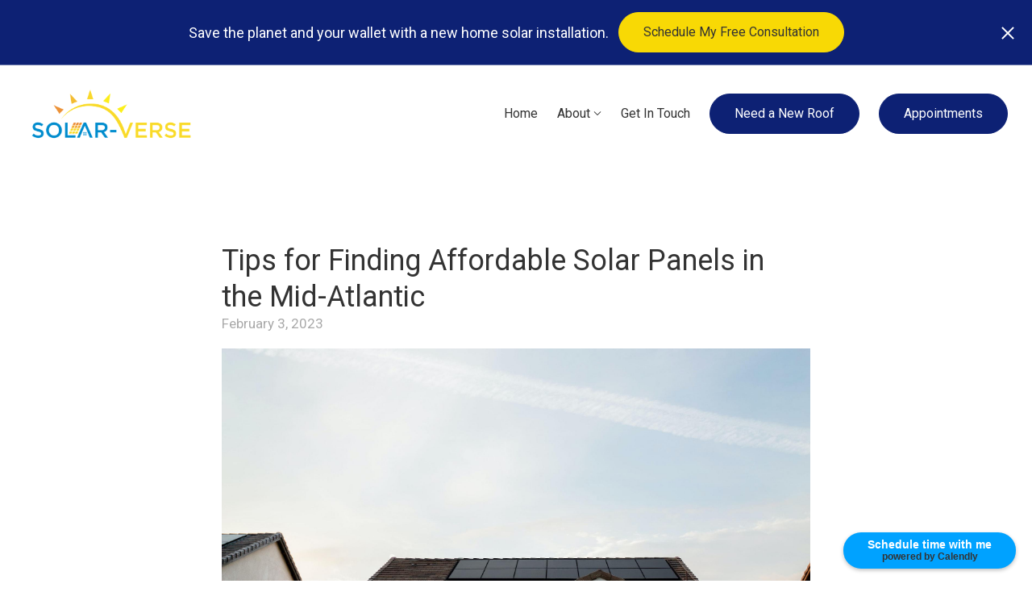

--- FILE ---
content_type: text/html
request_url: https://www.solar-verse.com/tips-for-finding-affordable-solar-panels-in-the-mid-atlantic
body_size: 95961
content:

<!doctype html>
<html lang="en"  >

<head>
  <meta charset='utf-8'>
  <meta http-equiv="X-UA-Compatible" content="IE=edge">
  <meta http-equiv="Content-Language" content="en">
  <meta name="viewport" content="width=device-width">
  <meta content="origin-when-cross-origin" name="referrer">
  
    <base href="/">
  
  
    <link rel="canonical" href="https://www.solar-verse.com/tips-for-finding-affordable-solar-panels-in-the-mid-atlantic">
  

  <script src="https://code.jquery.com/jquery-3.3.1.min.js" integrity="sha256-FgpCb/KJQlLNfOu91ta32o/NMZxltwRo8QtmkMRdAu8=" crossorigin="anonymous"></script>

  

  
    <title>Tips for Finding Affordable Solar Panels in the Mid-Atlantic</title>
<meta name="title" content="Tips for Finding Affordable Solar Panels in the Mid-Atlantic">
<meta name="description" content="The advantages of purchasing solar panels are numerous — from reducing electric bills to improving home value and energy independence from the grid.">
<link rel="shortcut icon" href="https://cdn.b12.io/client_media/N7vtvbnn/0b4ae3cc-f23c-11ec-b7d3-0242ac110002-jpg-thumbnail_image.jpeg"/>
<meta property="og:title" content="Tips for Finding Affordable Solar Panels in the Mid-Atlantic" />
<meta property="og:description" content="The advantages of purchasing solar panels are numerous — from reducing electric bills to improving home value and energy independence from the grid." />
<meta property="og:image:secure_url" content="https://cdn.b12.io/client_media/N7vtvbnn/8e91824c-a414-11ed-af9a-0242ac110002-jpg-og_image.jpeg" />
<meta property="og:image" content="https://cdn.b12.io/client_media/N7vtvbnn/8e91824c-a414-11ed-af9a-0242ac110002-jpg-og_image.jpeg" />
<style>
            [data-sb-id="57c4c28c-1744-4fe6-a5f8-4480b0fa2765"] [data-custom-media-style="0a921e3b-9705-4544-9b64-2a55680e0088"] {
              background-position: 50% -150% !important; background-repeat: no-repeat !important; background-size: contain !important;
            }

            @media (max-width: 1032px) {
              [data-sb-id="57c4c28c-1744-4fe6-a5f8-4480b0fa2765"] [data-custom-media-style="0a921e3b-9705-4544-9b64-2a55680e0088"] {
                background-position: 50% 50% !important; background-repeat: no-repeat !important; background-size: cover !important;
              }
            }

            @media (max-width: 808px) {
              [data-sb-id="57c4c28c-1744-4fe6-a5f8-4480b0fa2765"] [data-custom-media-style="0a921e3b-9705-4544-9b64-2a55680e0088"] {
                background-position: 50% 50% !important; background-repeat: no-repeat !important; background-size: cover !important;
              }
            }

            @media (max-width: 667px) {
              [data-sb-id="57c4c28c-1744-4fe6-a5f8-4480b0fa2765"] [data-custom-media-style="0a921e3b-9705-4544-9b64-2a55680e0088"] {
                background-position: 50% 50% !important; background-repeat: no-repeat !important; background-size: cover !important;
              }
            }

            @media (max-width: 450px) {
              [data-sb-id="57c4c28c-1744-4fe6-a5f8-4480b0fa2765"] [data-custom-media-style="0a921e3b-9705-4544-9b64-2a55680e0088"] {
                background-position: 50% 50% !important; background-repeat: no-repeat !important; background-size: cover !important;
              }
            }


            [data-sb-id="a20879ee-6bd9-4e82-b5f4-36912d30f2ca"] [data-custom-media-style="0a921e3b-9705-4544-9b64-2a55680e0088"] {
              background-position: 50% -150% !important; background-repeat: no-repeat !important; background-size: contain !important;
            }

            @media (max-width: 1032px) {
              [data-sb-id="a20879ee-6bd9-4e82-b5f4-36912d30f2ca"] [data-custom-media-style="0a921e3b-9705-4544-9b64-2a55680e0088"] {
                background-position: 50% 50% !important; background-repeat: no-repeat !important; background-size: cover !important;
              }
            }

            @media (max-width: 808px) {
              [data-sb-id="a20879ee-6bd9-4e82-b5f4-36912d30f2ca"] [data-custom-media-style="0a921e3b-9705-4544-9b64-2a55680e0088"] {
                background-position: 50% 50% !important; background-repeat: no-repeat !important; background-size: cover !important;
              }
            }

            @media (max-width: 667px) {
              [data-sb-id="a20879ee-6bd9-4e82-b5f4-36912d30f2ca"] [data-custom-media-style="0a921e3b-9705-4544-9b64-2a55680e0088"] {
                background-position: 50% 50% !important; background-repeat: no-repeat !important; background-size: cover !important;
              }
            }

            @media (max-width: 450px) {
              [data-sb-id="a20879ee-6bd9-4e82-b5f4-36912d30f2ca"] [data-custom-media-style="0a921e3b-9705-4544-9b64-2a55680e0088"] {
                background-position: 50% 50% !important; background-repeat: no-repeat !important; background-size: cover !important;
              }
            }
</style>


      <script>
        var __CLIENT_UID__ = "N7vtvbnn";
        var __PRODUCT_URL__ = "https://b12.io";
      </script>
    
    
  

  
    <style>
      
    </style>
  

  

  
    
  <style type="text/css">/* cyrillic-ext */@font-face {font-family: 'Merriweather';font-style: normal;font-weight: 400;src: url(/assets/fonts/274d657272697765617468657227-cyrillic-ext-normal-400.woff2) format('woff2');}
/* cyrillic */@font-face {font-family: 'Merriweather';font-style: normal;font-weight: 400;src: url(/assets/fonts/274d657272697765617468657227-cyrillic-normal-400.woff2) format('woff2');}
/* vietnamese */@font-face {font-family: 'Merriweather';font-style: normal;font-weight: 400;src: url(/assets/fonts/274d657272697765617468657227-vietnamese-normal-400.woff2) format('woff2');}
/* latin-ext */@font-face {font-family: 'Merriweather';font-style: normal;font-weight: 400;src: url(/assets/fonts/274d657272697765617468657227-latin-ext-normal-400.woff2) format('woff2');}
/* latin */@font-face {font-family: 'Merriweather';font-style: normal;font-weight: 400;src: url(/assets/fonts/274d657272697765617468657227-latin-normal-400.woff2) format('woff2');}
/* cyrillic-ext */@font-face {font-family: 'Roboto';font-style: normal;font-weight: 400;src: url(/assets/fonts/27526f626f746f27-cyrillic-ext-normal-400.woff2) format('woff2');}
/* cyrillic */@font-face {font-family: 'Roboto';font-style: normal;font-weight: 400;src: url(/assets/fonts/27526f626f746f27-cyrillic-normal-400.woff2) format('woff2');}
/* greek-ext */@font-face {font-family: 'Roboto';font-style: normal;font-weight: 400;src: url(/assets/fonts/27526f626f746f27-greek-ext-normal-400.woff2) format('woff2');}
/* greek */@font-face {font-family: 'Roboto';font-style: normal;font-weight: 400;src: url(/assets/fonts/27526f626f746f27-greek-normal-400.woff2) format('woff2');}
/* math */@font-face {font-family: 'Roboto';font-style: normal;font-weight: 400;src: url(/assets/fonts/27526f626f746f27-math-normal-400.woff2) format('woff2');}
/* symbols */@font-face {font-family: 'Roboto';font-style: normal;font-weight: 400;src: url(/assets/fonts/27526f626f746f27-symbols-normal-400.woff2) format('woff2');}
/* vietnamese */@font-face {font-family: 'Roboto';font-style: normal;font-weight: 400;src: url(/assets/fonts/27526f626f746f27-vietnamese-normal-400.woff2) format('woff2');}
/* latin-ext */@font-face {font-family: 'Roboto';font-style: normal;font-weight: 400;src: url(/assets/fonts/27526f626f746f27-latin-ext-normal-400.woff2) format('woff2');}
/* latin */@font-face {font-family: 'Roboto';font-style: normal;font-weight: 400;src: url(/assets/fonts/27526f626f746f27-latin-normal-400.woff2) format('woff2');}
/* cyrillic-ext */@font-face {font-family: 'Roboto';font-style: normal;font-weight: 700;src: url(/assets/fonts/27526f626f746f27-cyrillic-ext-normal-700.woff2) format('woff2');}
/* cyrillic */@font-face {font-family: 'Roboto';font-style: normal;font-weight: 700;src: url(/assets/fonts/27526f626f746f27-cyrillic-normal-700.woff2) format('woff2');}
/* greek-ext */@font-face {font-family: 'Roboto';font-style: normal;font-weight: 700;src: url(/assets/fonts/27526f626f746f27-greek-ext-normal-700.woff2) format('woff2');}
/* greek */@font-face {font-family: 'Roboto';font-style: normal;font-weight: 700;src: url(/assets/fonts/27526f626f746f27-greek-normal-700.woff2) format('woff2');}
/* math */@font-face {font-family: 'Roboto';font-style: normal;font-weight: 700;src: url(/assets/fonts/27526f626f746f27-math-normal-700.woff2) format('woff2');}
/* symbols */@font-face {font-family: 'Roboto';font-style: normal;font-weight: 700;src: url(/assets/fonts/27526f626f746f27-symbols-normal-700.woff2) format('woff2');}
/* vietnamese */@font-face {font-family: 'Roboto';font-style: normal;font-weight: 700;src: url(/assets/fonts/27526f626f746f27-vietnamese-normal-700.woff2) format('woff2');}
/* latin-ext */@font-face {font-family: 'Roboto';font-style: normal;font-weight: 700;src: url(/assets/fonts/27526f626f746f27-latin-ext-normal-700.woff2) format('woff2');}
/* latin */@font-face {font-family: 'Roboto';font-style: normal;font-weight: 700;src: url(/assets/fonts/27526f626f746f27-latin-normal-700.woff2) format('woff2');}
@charset "UTF-8";
/*!
 *  Font Awesome 4.7.0 by @davegandy - http://fontawesome.io - @fontawesome
 *  License - http://fontawesome.io/license (Font: SIL OFL 1.1, CSS: MIT License)
 */@font-face{font-family:FontAwesome;src:url(/assets/fonts/fontawesome-webfont-674f50d287a8c48dc19ba404d20fe713.eot);src:url(/assets/fonts/fontawesome-webfont-674f50d287a8c48dc19ba404d20fe713.eot?#iefix&v=4.7.0) format("embedded-opentype"),url(/assets/fonts/fontawesome-webfont-af7ae505a9eed503f8b8e6982036873e.woff2) format("woff2"),url(/assets/fonts/fontawesome-webfont-fee66e712a8a08eef5805a46892932ad.woff) format("woff"),url(/assets/fonts/fontawesome-webfont-b06871f281fee6b241d60582ae9369b9.ttf) format("truetype"),url(/assets/fonts/fontawesome-webfont-912ec66d7572ff821749319396470bde.svg#fontawesomeregular) format("svg");font-weight:400;font-style:normal}.fa{display:inline-block;font:normal normal normal 14px/1 FontAwesome;font-size:inherit;text-rendering:auto;-webkit-font-smoothing:antialiased;-moz-osx-font-smoothing:grayscale}.fa-lg{font-size:1.33333333em;line-height:.75em;vertical-align:-15%}.fa-2x{font-size:2em}.fa-3x{font-size:3em}.fa-4x{font-size:4em}.fa-5x{font-size:5em}.fa-fw{width:1.28571429em;text-align:center}.fa-ul{padding-left:0;margin-left:2.14285714em;list-style-type:none}.fa-ul>li{position:relative}.fa-li{position:absolute;left:-2.14285714em;width:2.14285714em;top:.14285714em;text-align:center}.fa-li.fa-lg{left:-1.85714286em}.fa-border{padding:.2em .25em .15em;border:.08em solid #eee;border-radius:.1em}.fa-pull-left{float:left}.fa-pull-right{float:right}.fa.fa-pull-left{margin-right:.3em}.fa.fa-pull-right{margin-left:.3em}.pull-right{float:right}.pull-left{float:left}.fa.pull-left{margin-right:.3em}.fa.pull-right{margin-left:.3em}.fa-spin{-webkit-animation:fa-spin 2s linear infinite;animation:fa-spin 2s linear infinite}.fa-pulse{-webkit-animation:fa-spin 1s steps(8) infinite;animation:fa-spin 1s steps(8) infinite}@-webkit-keyframes fa-spin{0%{-webkit-transform:rotate(0deg);transform:rotate(0deg)}to{-webkit-transform:rotate(359deg);transform:rotate(359deg)}}@keyframes fa-spin{0%{-webkit-transform:rotate(0deg);transform:rotate(0deg)}to{-webkit-transform:rotate(359deg);transform:rotate(359deg)}}.fa-rotate-90{-ms-filter:"progid:DXImageTransform.Microsoft.BasicImage(rotation=1)";-webkit-transform:rotate(90deg);-ms-transform:rotate(90deg);transform:rotate(90deg)}.fa-rotate-180{-ms-filter:"progid:DXImageTransform.Microsoft.BasicImage(rotation=2)";-webkit-transform:rotate(180deg);-ms-transform:rotate(180deg);transform:rotate(180deg)}.fa-rotate-270{-ms-filter:"progid:DXImageTransform.Microsoft.BasicImage(rotation=3)";-webkit-transform:rotate(270deg);-ms-transform:rotate(270deg);transform:rotate(270deg)}.fa-flip-horizontal{-ms-filter:"progid:DXImageTransform.Microsoft.BasicImage(rotation=0, mirror=1)";-webkit-transform:scaleX(-1);-ms-transform:scaleX(-1);transform:scaleX(-1)}.fa-flip-vertical{-ms-filter:"progid:DXImageTransform.Microsoft.BasicImage(rotation=2, mirror=1)";-webkit-transform:scaleY(-1);-ms-transform:scaleY(-1);transform:scaleY(-1)}:root .fa-flip-horizontal,:root .fa-flip-vertical,:root .fa-rotate-90,:root .fa-rotate-180,:root .fa-rotate-270{filter:none}.fa-stack{position:relative;display:inline-block;width:2em;height:2em;line-height:2em;vertical-align:middle}.fa-stack-1x,.fa-stack-2x{position:absolute;left:0;width:100%;text-align:center}.fa-stack-1x{line-height:inherit}.fa-stack-2x{font-size:2em}.fa-inverse{color:#fff}.fa-glass:before{content:"\f000"}.fa-music:before{content:"\f001"}.fa-search:before{content:"\f002"}.fa-envelope-o:before{content:"\f003"}.fa-heart:before{content:"\f004"}.fa-star:before{content:"\f005"}.fa-star-o:before{content:"\f006"}.fa-user:before{content:"\f007"}.fa-film:before{content:"\f008"}.fa-th-large:before{content:"\f009"}.fa-th:before{content:"\f00a"}.fa-th-list:before{content:"\f00b"}.fa-check:before{content:"\f00c"}.fa-close:before,.fa-remove:before,.fa-times:before{content:"\f00d"}.fa-search-plus:before{content:"\f00e"}.fa-search-minus:before{content:"\f010"}.fa-power-off:before{content:"\f011"}.fa-signal:before{content:"\f012"}.fa-cog:before,.fa-gear:before{content:"\f013"}.fa-trash-o:before{content:"\f014"}.fa-home:before{content:"\f015"}.fa-file-o:before{content:"\f016"}.fa-clock-o:before{content:"\f017"}.fa-road:before{content:"\f018"}.fa-download:before{content:"\f019"}.fa-arrow-circle-o-down:before{content:"\f01a"}.fa-arrow-circle-o-up:before{content:"\f01b"}.fa-inbox:before{content:"\f01c"}.fa-play-circle-o:before{content:"\f01d"}.fa-repeat:before,.fa-rotate-right:before{content:"\f01e"}.fa-refresh:before{content:"\f021"}.fa-list-alt:before{content:"\f022"}.fa-lock:before{content:"\f023"}.fa-flag:before{content:"\f024"}.fa-headphones:before{content:"\f025"}.fa-volume-off:before{content:"\f026"}.fa-volume-down:before{content:"\f027"}.fa-volume-up:before{content:"\f028"}.fa-qrcode:before{content:"\f029"}.fa-barcode:before{content:"\f02a"}.fa-tag:before{content:"\f02b"}.fa-tags:before{content:"\f02c"}.fa-book:before{content:"\f02d"}.fa-bookmark:before{content:"\f02e"}.fa-print:before{content:"\f02f"}.fa-camera:before{content:"\f030"}.fa-font:before{content:"\f031"}.fa-bold:before{content:"\f032"}.fa-italic:before{content:"\f033"}.fa-text-height:before{content:"\f034"}.fa-text-width:before{content:"\f035"}.fa-align-left:before{content:"\f036"}.fa-align-center:before{content:"\f037"}.fa-align-right:before{content:"\f038"}.fa-align-justify:before{content:"\f039"}.fa-list:before{content:"\f03a"}.fa-dedent:before,.fa-outdent:before{content:"\f03b"}.fa-indent:before{content:"\f03c"}.fa-video-camera:before{content:"\f03d"}.fa-image:before,.fa-photo:before,.fa-picture-o:before{content:"\f03e"}.fa-pencil:before{content:"\f040"}.fa-map-marker:before{content:"\f041"}.fa-adjust:before{content:"\f042"}.fa-tint:before{content:"\f043"}.fa-edit:before,.fa-pencil-square-o:before{content:"\f044"}.fa-share-square-o:before{content:"\f045"}.fa-check-square-o:before{content:"\f046"}.fa-arrows:before{content:"\f047"}.fa-step-backward:before{content:"\f048"}.fa-fast-backward:before{content:"\f049"}.fa-backward:before{content:"\f04a"}.fa-play:before{content:"\f04b"}.fa-pause:before{content:"\f04c"}.fa-stop:before{content:"\f04d"}.fa-forward:before{content:"\f04e"}.fa-fast-forward:before{content:"\f050"}.fa-step-forward:before{content:"\f051"}.fa-eject:before{content:"\f052"}.fa-chevron-left:before{content:"\f053"}.fa-chevron-right:before{content:"\f054"}.fa-plus-circle:before{content:"\f055"}.fa-minus-circle:before{content:"\f056"}.fa-times-circle:before{content:"\f057"}.fa-check-circle:before{content:"\f058"}.fa-question-circle:before{content:"\f059"}.fa-info-circle:before{content:"\f05a"}.fa-crosshairs:before{content:"\f05b"}.fa-times-circle-o:before{content:"\f05c"}.fa-check-circle-o:before{content:"\f05d"}.fa-ban:before{content:"\f05e"}.fa-arrow-left:before{content:"\f060"}.fa-arrow-right:before{content:"\f061"}.fa-arrow-up:before{content:"\f062"}.fa-arrow-down:before{content:"\f063"}.fa-mail-forward:before,.fa-share:before{content:"\f064"}.fa-expand:before{content:"\f065"}.fa-compress:before{content:"\f066"}.fa-plus:before{content:"\f067"}.fa-minus:before{content:"\f068"}.fa-asterisk:before{content:"\f069"}.fa-exclamation-circle:before{content:"\f06a"}.fa-gift:before{content:"\f06b"}.fa-leaf:before{content:"\f06c"}.fa-fire:before{content:"\f06d"}.fa-eye:before{content:"\f06e"}.fa-eye-slash:before{content:"\f070"}.fa-exclamation-triangle:before,.fa-warning:before{content:"\f071"}.fa-plane:before{content:"\f072"}.fa-calendar:before{content:"\f073"}.fa-random:before{content:"\f074"}.fa-comment:before{content:"\f075"}.fa-magnet:before{content:"\f076"}.fa-chevron-up:before{content:"\f077"}.fa-chevron-down:before{content:"\f078"}.fa-retweet:before{content:"\f079"}.fa-shopping-cart:before{content:"\f07a"}.fa-folder:before{content:"\f07b"}.fa-folder-open:before{content:"\f07c"}.fa-arrows-v:before{content:"\f07d"}.fa-arrows-h:before{content:"\f07e"}.fa-bar-chart-o:before,.fa-bar-chart:before{content:"\f080"}.fa-twitter-square:before{content:"\f081"}.fa-facebook-square:before{content:"\f082"}.fa-camera-retro:before{content:"\f083"}.fa-key:before{content:"\f084"}.fa-cogs:before,.fa-gears:before{content:"\f085"}.fa-comments:before{content:"\f086"}.fa-thumbs-o-up:before{content:"\f087"}.fa-thumbs-o-down:before{content:"\f088"}.fa-star-half:before{content:"\f089"}.fa-heart-o:before{content:"\f08a"}.fa-sign-out:before{content:"\f08b"}.fa-linkedin-square:before{content:"\f08c"}.fa-thumb-tack:before{content:"\f08d"}.fa-external-link:before{content:"\f08e"}.fa-sign-in:before{content:"\f090"}.fa-trophy:before{content:"\f091"}.fa-github-square:before{content:"\f092"}.fa-upload:before{content:"\f093"}.fa-lemon-o:before{content:"\f094"}.fa-phone:before{content:"\f095"}.fa-square-o:before{content:"\f096"}.fa-bookmark-o:before{content:"\f097"}.fa-phone-square:before{content:"\f098"}.fa-twitter:before{content:"\f099"}.fa-facebook-f:before,.fa-facebook:before{content:"\f09a"}.fa-github:before{content:"\f09b"}.fa-unlock:before{content:"\f09c"}.fa-credit-card:before{content:"\f09d"}.fa-feed:before,.fa-rss:before{content:"\f09e"}.fa-hdd-o:before{content:"\f0a0"}.fa-bullhorn:before{content:"\f0a1"}.fa-bell:before{content:"\f0f3"}.fa-certificate:before{content:"\f0a3"}.fa-hand-o-right:before{content:"\f0a4"}.fa-hand-o-left:before{content:"\f0a5"}.fa-hand-o-up:before{content:"\f0a6"}.fa-hand-o-down:before{content:"\f0a7"}.fa-arrow-circle-left:before{content:"\f0a8"}.fa-arrow-circle-right:before{content:"\f0a9"}.fa-arrow-circle-up:before{content:"\f0aa"}.fa-arrow-circle-down:before{content:"\f0ab"}.fa-globe:before{content:"\f0ac"}.fa-wrench:before{content:"\f0ad"}.fa-tasks:before{content:"\f0ae"}.fa-filter:before{content:"\f0b0"}.fa-briefcase:before{content:"\f0b1"}.fa-arrows-alt:before{content:"\f0b2"}.fa-group:before,.fa-users:before{content:"\f0c0"}.fa-chain:before,.fa-link:before{content:"\f0c1"}.fa-cloud:before{content:"\f0c2"}.fa-flask:before{content:"\f0c3"}.fa-cut:before,.fa-scissors:before{content:"\f0c4"}.fa-copy:before,.fa-files-o:before{content:"\f0c5"}.fa-paperclip:before{content:"\f0c6"}.fa-floppy-o:before,.fa-save:before{content:"\f0c7"}.fa-square:before{content:"\f0c8"}.fa-bars:before,.fa-navicon:before,.fa-reorder:before{content:"\f0c9"}.fa-list-ul:before{content:"\f0ca"}.fa-list-ol:before{content:"\f0cb"}.fa-strikethrough:before{content:"\f0cc"}.fa-underline:before{content:"\f0cd"}.fa-table:before{content:"\f0ce"}.fa-magic:before{content:"\f0d0"}.fa-truck:before{content:"\f0d1"}.fa-pinterest:before{content:"\f0d2"}.fa-pinterest-square:before{content:"\f0d3"}.fa-google-plus-square:before{content:"\f0d4"}.fa-google-plus:before{content:"\f0d5"}.fa-money:before{content:"\f0d6"}.fa-caret-down:before{content:"\f0d7"}.fa-caret-up:before{content:"\f0d8"}.fa-caret-left:before{content:"\f0d9"}.fa-caret-right:before{content:"\f0da"}.fa-columns:before{content:"\f0db"}.fa-sort:before,.fa-unsorted:before{content:"\f0dc"}.fa-sort-desc:before,.fa-sort-down:before{content:"\f0dd"}.fa-sort-asc:before,.fa-sort-up:before{content:"\f0de"}.fa-envelope:before{content:"\f0e0"}.fa-linkedin:before{content:"\f0e1"}.fa-rotate-left:before,.fa-undo:before{content:"\f0e2"}.fa-gavel:before,.fa-legal:before{content:"\f0e3"}.fa-dashboard:before,.fa-tachometer:before{content:"\f0e4"}.fa-comment-o:before{content:"\f0e5"}.fa-comments-o:before{content:"\f0e6"}.fa-bolt:before,.fa-flash:before{content:"\f0e7"}.fa-sitemap:before{content:"\f0e8"}.fa-umbrella:before{content:"\f0e9"}.fa-clipboard:before,.fa-paste:before{content:"\f0ea"}.fa-lightbulb-o:before{content:"\f0eb"}.fa-exchange:before{content:"\f0ec"}.fa-cloud-download:before{content:"\f0ed"}.fa-cloud-upload:before{content:"\f0ee"}.fa-user-md:before{content:"\f0f0"}.fa-stethoscope:before{content:"\f0f1"}.fa-suitcase:before{content:"\f0f2"}.fa-bell-o:before{content:"\f0a2"}.fa-coffee:before{content:"\f0f4"}.fa-cutlery:before{content:"\f0f5"}.fa-file-text-o:before{content:"\f0f6"}.fa-building-o:before{content:"\f0f7"}.fa-hospital-o:before{content:"\f0f8"}.fa-ambulance:before{content:"\f0f9"}.fa-medkit:before{content:"\f0fa"}.fa-fighter-jet:before{content:"\f0fb"}.fa-beer:before{content:"\f0fc"}.fa-h-square:before{content:"\f0fd"}.fa-plus-square:before{content:"\f0fe"}.fa-angle-double-left:before{content:"\f100"}.fa-angle-double-right:before{content:"\f101"}.fa-angle-double-up:before{content:"\f102"}.fa-angle-double-down:before{content:"\f103"}.fa-angle-left:before{content:"\f104"}.fa-angle-right:before{content:"\f105"}.fa-angle-up:before{content:"\f106"}.fa-angle-down:before{content:"\f107"}.fa-desktop:before{content:"\f108"}.fa-laptop:before{content:"\f109"}.fa-tablet:before{content:"\f10a"}.fa-mobile-phone:before,.fa-mobile:before{content:"\f10b"}.fa-circle-o:before{content:"\f10c"}.fa-quote-left:before{content:"\f10d"}.fa-quote-right:before{content:"\f10e"}.fa-spinner:before{content:"\f110"}.fa-circle:before{content:"\f111"}.fa-mail-reply:before,.fa-reply:before{content:"\f112"}.fa-github-alt:before{content:"\f113"}.fa-folder-o:before{content:"\f114"}.fa-folder-open-o:before{content:"\f115"}.fa-smile-o:before{content:"\f118"}.fa-frown-o:before{content:"\f119"}.fa-meh-o:before{content:"\f11a"}.fa-gamepad:before{content:"\f11b"}.fa-keyboard-o:before{content:"\f11c"}.fa-flag-o:before{content:"\f11d"}.fa-flag-checkered:before{content:"\f11e"}.fa-terminal:before{content:"\f120"}.fa-code:before{content:"\f121"}.fa-mail-reply-all:before,.fa-reply-all:before{content:"\f122"}.fa-star-half-empty:before,.fa-star-half-full:before,.fa-star-half-o:before{content:"\f123"}.fa-location-arrow:before{content:"\f124"}.fa-crop:before{content:"\f125"}.fa-code-fork:before{content:"\f126"}.fa-chain-broken:before,.fa-unlink:before{content:"\f127"}.fa-question:before{content:"\f128"}.fa-info:before{content:"\f129"}.fa-exclamation:before{content:"\f12a"}.fa-superscript:before{content:"\f12b"}.fa-subscript:before{content:"\f12c"}.fa-eraser:before{content:"\f12d"}.fa-puzzle-piece:before{content:"\f12e"}.fa-microphone:before{content:"\f130"}.fa-microphone-slash:before{content:"\f131"}.fa-shield:before{content:"\f132"}.fa-calendar-o:before{content:"\f133"}.fa-fire-extinguisher:before{content:"\f134"}.fa-rocket:before{content:"\f135"}.fa-maxcdn:before{content:"\f136"}.fa-chevron-circle-left:before{content:"\f137"}.fa-chevron-circle-right:before{content:"\f138"}.fa-chevron-circle-up:before{content:"\f139"}.fa-chevron-circle-down:before{content:"\f13a"}.fa-html5:before{content:"\f13b"}.fa-css3:before{content:"\f13c"}.fa-anchor:before{content:"\f13d"}.fa-unlock-alt:before{content:"\f13e"}.fa-bullseye:before{content:"\f140"}.fa-ellipsis-h:before{content:"\f141"}.fa-ellipsis-v:before{content:"\f142"}.fa-rss-square:before{content:"\f143"}.fa-play-circle:before{content:"\f144"}.fa-ticket:before{content:"\f145"}.fa-minus-square:before{content:"\f146"}.fa-minus-square-o:before{content:"\f147"}.fa-level-up:before{content:"\f148"}.fa-level-down:before{content:"\f149"}.fa-check-square:before{content:"\f14a"}.fa-pencil-square:before{content:"\f14b"}.fa-external-link-square:before{content:"\f14c"}.fa-share-square:before{content:"\f14d"}.fa-compass:before{content:"\f14e"}.fa-caret-square-o-down:before,.fa-toggle-down:before{content:"\f150"}.fa-caret-square-o-up:before,.fa-toggle-up:before{content:"\f151"}.fa-caret-square-o-right:before,.fa-toggle-right:before{content:"\f152"}.fa-eur:before,.fa-euro:before{content:"\f153"}.fa-gbp:before{content:"\f154"}.fa-dollar:before,.fa-usd:before{content:"\f155"}.fa-inr:before,.fa-rupee:before{content:"\f156"}.fa-cny:before,.fa-jpy:before,.fa-rmb:before,.fa-yen:before{content:"\f157"}.fa-rouble:before,.fa-rub:before,.fa-ruble:before{content:"\f158"}.fa-krw:before,.fa-won:before{content:"\f159"}.fa-bitcoin:before,.fa-btc:before{content:"\f15a"}.fa-file:before{content:"\f15b"}.fa-file-text:before{content:"\f15c"}.fa-sort-alpha-asc:before{content:"\f15d"}.fa-sort-alpha-desc:before{content:"\f15e"}.fa-sort-amount-asc:before{content:"\f160"}.fa-sort-amount-desc:before{content:"\f161"}.fa-sort-numeric-asc:before{content:"\f162"}.fa-sort-numeric-desc:before{content:"\f163"}.fa-thumbs-up:before{content:"\f164"}.fa-thumbs-down:before{content:"\f165"}.fa-youtube-square:before{content:"\f166"}.fa-youtube:before{content:"\f167"}.fa-xing:before{content:"\f168"}.fa-xing-square:before{content:"\f169"}.fa-youtube-play:before{content:"\f16a"}.fa-dropbox:before{content:"\f16b"}.fa-stack-overflow:before{content:"\f16c"}.fa-instagram:before{content:"\f16d"}.fa-flickr:before{content:"\f16e"}.fa-adn:before{content:"\f170"}.fa-bitbucket:before{content:"\f171"}.fa-bitbucket-square:before{content:"\f172"}.fa-tumblr:before{content:"\f173"}.fa-tumblr-square:before{content:"\f174"}.fa-long-arrow-down:before{content:"\f175"}.fa-long-arrow-up:before{content:"\f176"}.fa-long-arrow-left:before{content:"\f177"}.fa-long-arrow-right:before{content:"\f178"}.fa-apple:before{content:"\f179"}.fa-windows:before{content:"\f17a"}.fa-android:before{content:"\f17b"}.fa-linux:before{content:"\f17c"}.fa-dribbble:before{content:"\f17d"}.fa-skype:before{content:"\f17e"}.fa-foursquare:before{content:"\f180"}.fa-trello:before{content:"\f181"}.fa-female:before{content:"\f182"}.fa-male:before{content:"\f183"}.fa-gittip:before,.fa-gratipay:before{content:"\f184"}.fa-sun-o:before{content:"\f185"}.fa-moon-o:before{content:"\f186"}.fa-archive:before{content:"\f187"}.fa-bug:before{content:"\f188"}.fa-vk:before{content:"\f189"}.fa-weibo:before{content:"\f18a"}.fa-renren:before{content:"\f18b"}.fa-pagelines:before{content:"\f18c"}.fa-stack-exchange:before{content:"\f18d"}.fa-arrow-circle-o-right:before{content:"\f18e"}.fa-arrow-circle-o-left:before{content:"\f190"}.fa-caret-square-o-left:before,.fa-toggle-left:before{content:"\f191"}.fa-dot-circle-o:before{content:"\f192"}.fa-wheelchair:before{content:"\f193"}.fa-vimeo-square:before{content:"\f194"}.fa-try:before,.fa-turkish-lira:before{content:"\f195"}.fa-plus-square-o:before{content:"\f196"}.fa-space-shuttle:before{content:"\f197"}.fa-slack:before{content:"\f198"}.fa-envelope-square:before{content:"\f199"}.fa-wordpress:before{content:"\f19a"}.fa-openid:before{content:"\f19b"}.fa-bank:before,.fa-institution:before,.fa-university:before{content:"\f19c"}.fa-graduation-cap:before,.fa-mortar-board:before{content:"\f19d"}.fa-yahoo:before{content:"\f19e"}.fa-google:before{content:"\f1a0"}.fa-reddit:before{content:"\f1a1"}.fa-reddit-square:before{content:"\f1a2"}.fa-stumbleupon-circle:before{content:"\f1a3"}.fa-stumbleupon:before{content:"\f1a4"}.fa-delicious:before{content:"\f1a5"}.fa-digg:before{content:"\f1a6"}.fa-pied-piper-pp:before{content:"\f1a7"}.fa-pied-piper-alt:before{content:"\f1a8"}.fa-drupal:before{content:"\f1a9"}.fa-joomla:before{content:"\f1aa"}.fa-language:before{content:"\f1ab"}.fa-fax:before{content:"\f1ac"}.fa-building:before{content:"\f1ad"}.fa-child:before{content:"\f1ae"}.fa-paw:before{content:"\f1b0"}.fa-spoon:before{content:"\f1b1"}.fa-cube:before{content:"\f1b2"}.fa-cubes:before{content:"\f1b3"}.fa-behance:before{content:"\f1b4"}.fa-behance-square:before{content:"\f1b5"}.fa-steam:before{content:"\f1b6"}.fa-steam-square:before{content:"\f1b7"}.fa-recycle:before{content:"\f1b8"}.fa-automobile:before,.fa-car:before{content:"\f1b9"}.fa-cab:before,.fa-taxi:before{content:"\f1ba"}.fa-tree:before{content:"\f1bb"}.fa-spotify:before{content:"\f1bc"}.fa-deviantart:before{content:"\f1bd"}.fa-soundcloud:before{content:"\f1be"}.fa-database:before{content:"\f1c0"}.fa-file-pdf-o:before{content:"\f1c1"}.fa-file-word-o:before{content:"\f1c2"}.fa-file-excel-o:before{content:"\f1c3"}.fa-file-powerpoint-o:before{content:"\f1c4"}.fa-file-image-o:before,.fa-file-photo-o:before,.fa-file-picture-o:before{content:"\f1c5"}.fa-file-archive-o:before,.fa-file-zip-o:before{content:"\f1c6"}.fa-file-audio-o:before,.fa-file-sound-o:before{content:"\f1c7"}.fa-file-movie-o:before,.fa-file-video-o:before{content:"\f1c8"}.fa-file-code-o:before{content:"\f1c9"}.fa-vine:before{content:"\f1ca"}.fa-codepen:before{content:"\f1cb"}.fa-jsfiddle:before{content:"\f1cc"}.fa-life-bouy:before,.fa-life-buoy:before,.fa-life-ring:before,.fa-life-saver:before,.fa-support:before{content:"\f1cd"}.fa-circle-o-notch:before{content:"\f1ce"}.fa-ra:before,.fa-rebel:before,.fa-resistance:before{content:"\f1d0"}.fa-empire:before,.fa-ge:before{content:"\f1d1"}.fa-git-square:before{content:"\f1d2"}.fa-git:before{content:"\f1d3"}.fa-hacker-news:before,.fa-y-combinator-square:before,.fa-yc-square:before{content:"\f1d4"}.fa-tencent-weibo:before{content:"\f1d5"}.fa-qq:before{content:"\f1d6"}.fa-wechat:before,.fa-weixin:before{content:"\f1d7"}.fa-paper-plane:before,.fa-send:before{content:"\f1d8"}.fa-paper-plane-o:before,.fa-send-o:before{content:"\f1d9"}.fa-history:before{content:"\f1da"}.fa-circle-thin:before{content:"\f1db"}.fa-header:before{content:"\f1dc"}.fa-paragraph:before{content:"\f1dd"}.fa-sliders:before{content:"\f1de"}.fa-share-alt:before{content:"\f1e0"}.fa-share-alt-square:before{content:"\f1e1"}.fa-bomb:before{content:"\f1e2"}.fa-futbol-o:before,.fa-soccer-ball-o:before{content:"\f1e3"}.fa-tty:before{content:"\f1e4"}.fa-binoculars:before{content:"\f1e5"}.fa-plug:before{content:"\f1e6"}.fa-slideshare:before{content:"\f1e7"}.fa-twitch:before{content:"\f1e8"}.fa-yelp:before{content:"\f1e9"}.fa-newspaper-o:before{content:"\f1ea"}.fa-wifi:before{content:"\f1eb"}.fa-calculator:before{content:"\f1ec"}.fa-paypal:before{content:"\f1ed"}.fa-google-wallet:before{content:"\f1ee"}.fa-cc-visa:before{content:"\f1f0"}.fa-cc-mastercard:before{content:"\f1f1"}.fa-cc-discover:before{content:"\f1f2"}.fa-cc-amex:before{content:"\f1f3"}.fa-cc-paypal:before{content:"\f1f4"}.fa-cc-stripe:before{content:"\f1f5"}.fa-bell-slash:before{content:"\f1f6"}.fa-bell-slash-o:before{content:"\f1f7"}.fa-trash:before{content:"\f1f8"}.fa-copyright:before{content:"\f1f9"}.fa-at:before{content:"\f1fa"}.fa-eyedropper:before{content:"\f1fb"}.fa-paint-brush:before{content:"\f1fc"}.fa-birthday-cake:before{content:"\f1fd"}.fa-area-chart:before{content:"\f1fe"}.fa-pie-chart:before{content:"\f200"}.fa-line-chart:before{content:"\f201"}.fa-lastfm:before{content:"\f202"}.fa-lastfm-square:before{content:"\f203"}.fa-toggle-off:before{content:"\f204"}.fa-toggle-on:before{content:"\f205"}.fa-bicycle:before{content:"\f206"}.fa-bus:before{content:"\f207"}.fa-ioxhost:before{content:"\f208"}.fa-angellist:before{content:"\f209"}.fa-cc:before{content:"\f20a"}.fa-ils:before,.fa-shekel:before,.fa-sheqel:before{content:"\f20b"}.fa-meanpath:before{content:"\f20c"}.fa-buysellads:before{content:"\f20d"}.fa-connectdevelop:before{content:"\f20e"}.fa-dashcube:before{content:"\f210"}.fa-forumbee:before{content:"\f211"}.fa-leanpub:before{content:"\f212"}.fa-sellsy:before{content:"\f213"}.fa-shirtsinbulk:before{content:"\f214"}.fa-simplybuilt:before{content:"\f215"}.fa-skyatlas:before{content:"\f216"}.fa-cart-plus:before{content:"\f217"}.fa-cart-arrow-down:before{content:"\f218"}.fa-diamond:before{content:"\f219"}.fa-ship:before{content:"\f21a"}.fa-user-secret:before{content:"\f21b"}.fa-motorcycle:before{content:"\f21c"}.fa-street-view:before{content:"\f21d"}.fa-heartbeat:before{content:"\f21e"}.fa-venus:before{content:"\f221"}.fa-mars:before{content:"\f222"}.fa-mercury:before{content:"\f223"}.fa-intersex:before,.fa-transgender:before{content:"\f224"}.fa-transgender-alt:before{content:"\f225"}.fa-venus-double:before{content:"\f226"}.fa-mars-double:before{content:"\f227"}.fa-venus-mars:before{content:"\f228"}.fa-mars-stroke:before{content:"\f229"}.fa-mars-stroke-v:before{content:"\f22a"}.fa-mars-stroke-h:before{content:"\f22b"}.fa-neuter:before{content:"\f22c"}.fa-genderless:before{content:"\f22d"}.fa-facebook-official:before{content:"\f230"}.fa-pinterest-p:before{content:"\f231"}.fa-whatsapp:before{content:"\f232"}.fa-server:before{content:"\f233"}.fa-user-plus:before{content:"\f234"}.fa-user-times:before{content:"\f235"}.fa-bed:before,.fa-hotel:before{content:"\f236"}.fa-viacoin:before{content:"\f237"}.fa-train:before{content:"\f238"}.fa-subway:before{content:"\f239"}.fa-medium:before{content:"\f23a"}.fa-y-combinator:before,.fa-yc:before{content:"\f23b"}.fa-optin-monster:before{content:"\f23c"}.fa-opencart:before{content:"\f23d"}.fa-expeditedssl:before{content:"\f23e"}.fa-battery-4:before,.fa-battery-full:before,.fa-battery:before{content:"\f240"}.fa-battery-3:before,.fa-battery-three-quarters:before{content:"\f241"}.fa-battery-2:before,.fa-battery-half:before{content:"\f242"}.fa-battery-1:before,.fa-battery-quarter:before{content:"\f243"}.fa-battery-0:before,.fa-battery-empty:before{content:"\f244"}.fa-mouse-pointer:before{content:"\f245"}.fa-i-cursor:before{content:"\f246"}.fa-object-group:before{content:"\f247"}.fa-object-ungroup:before{content:"\f248"}.fa-sticky-note:before{content:"\f249"}.fa-sticky-note-o:before{content:"\f24a"}.fa-cc-jcb:before{content:"\f24b"}.fa-cc-diners-club:before{content:"\f24c"}.fa-clone:before{content:"\f24d"}.fa-balance-scale:before{content:"\f24e"}.fa-hourglass-o:before{content:"\f250"}.fa-hourglass-1:before,.fa-hourglass-start:before{content:"\f251"}.fa-hourglass-2:before,.fa-hourglass-half:before{content:"\f252"}.fa-hourglass-3:before,.fa-hourglass-end:before{content:"\f253"}.fa-hourglass:before{content:"\f254"}.fa-hand-grab-o:before,.fa-hand-rock-o:before{content:"\f255"}.fa-hand-paper-o:before,.fa-hand-stop-o:before{content:"\f256"}.fa-hand-scissors-o:before{content:"\f257"}.fa-hand-lizard-o:before{content:"\f258"}.fa-hand-spock-o:before{content:"\f259"}.fa-hand-pointer-o:before{content:"\f25a"}.fa-hand-peace-o:before{content:"\f25b"}.fa-trademark:before{content:"\f25c"}.fa-registered:before{content:"\f25d"}.fa-creative-commons:before{content:"\f25e"}.fa-gg:before{content:"\f260"}.fa-gg-circle:before{content:"\f261"}.fa-tripadvisor:before{content:"\f262"}.fa-odnoklassniki:before{content:"\f263"}.fa-odnoklassniki-square:before{content:"\f264"}.fa-get-pocket:before{content:"\f265"}.fa-wikipedia-w:before{content:"\f266"}.fa-safari:before{content:"\f267"}.fa-chrome:before{content:"\f268"}.fa-firefox:before{content:"\f269"}.fa-opera:before{content:"\f26a"}.fa-internet-explorer:before{content:"\f26b"}.fa-television:before,.fa-tv:before{content:"\f26c"}.fa-contao:before{content:"\f26d"}.fa-500px:before{content:"\f26e"}.fa-amazon:before{content:"\f270"}.fa-calendar-plus-o:before{content:"\f271"}.fa-calendar-minus-o:before{content:"\f272"}.fa-calendar-times-o:before{content:"\f273"}.fa-calendar-check-o:before{content:"\f274"}.fa-industry:before{content:"\f275"}.fa-map-pin:before{content:"\f276"}.fa-map-signs:before{content:"\f277"}.fa-map-o:before{content:"\f278"}.fa-map:before{content:"\f279"}.fa-commenting:before{content:"\f27a"}.fa-commenting-o:before{content:"\f27b"}.fa-houzz:before{content:"\f27c"}.fa-vimeo:before{content:"\f27d"}.fa-black-tie:before{content:"\f27e"}.fa-fonticons:before{content:"\f280"}.fa-reddit-alien:before{content:"\f281"}.fa-edge:before{content:"\f282"}.fa-credit-card-alt:before{content:"\f283"}.fa-codiepie:before{content:"\f284"}.fa-modx:before{content:"\f285"}.fa-fort-awesome:before{content:"\f286"}.fa-usb:before{content:"\f287"}.fa-product-hunt:before{content:"\f288"}.fa-mixcloud:before{content:"\f289"}.fa-scribd:before{content:"\f28a"}.fa-pause-circle:before{content:"\f28b"}.fa-pause-circle-o:before{content:"\f28c"}.fa-stop-circle:before{content:"\f28d"}.fa-stop-circle-o:before{content:"\f28e"}.fa-shopping-bag:before{content:"\f290"}.fa-shopping-basket:before{content:"\f291"}.fa-hashtag:before{content:"\f292"}.fa-bluetooth:before{content:"\f293"}.fa-bluetooth-b:before{content:"\f294"}.fa-percent:before{content:"\f295"}.fa-gitlab:before{content:"\f296"}.fa-wpbeginner:before{content:"\f297"}.fa-wpforms:before{content:"\f298"}.fa-envira:before{content:"\f299"}.fa-universal-access:before{content:"\f29a"}.fa-wheelchair-alt:before{content:"\f29b"}.fa-question-circle-o:before{content:"\f29c"}.fa-blind:before{content:"\f29d"}.fa-audio-description:before{content:"\f29e"}.fa-volume-control-phone:before{content:"\f2a0"}.fa-braille:before{content:"\f2a1"}.fa-assistive-listening-systems:before{content:"\f2a2"}.fa-american-sign-language-interpreting:before,.fa-asl-interpreting:before{content:"\f2a3"}.fa-deaf:before,.fa-deafness:before,.fa-hard-of-hearing:before{content:"\f2a4"}.fa-glide:before{content:"\f2a5"}.fa-glide-g:before{content:"\f2a6"}.fa-sign-language:before,.fa-signing:before{content:"\f2a7"}.fa-low-vision:before{content:"\f2a8"}.fa-viadeo:before{content:"\f2a9"}.fa-viadeo-square:before{content:"\f2aa"}.fa-snapchat:before{content:"\f2ab"}.fa-snapchat-ghost:before{content:"\f2ac"}.fa-snapchat-square:before{content:"\f2ad"}.fa-pied-piper:before{content:"\f2ae"}.fa-first-order:before{content:"\f2b0"}.fa-yoast:before{content:"\f2b1"}.fa-themeisle:before{content:"\f2b2"}.fa-google-plus-circle:before,.fa-google-plus-official:before{content:"\f2b3"}.fa-fa:before,.fa-font-awesome:before{content:"\f2b4"}.fa-handshake-o:before{content:"\f2b5"}.fa-envelope-open:before{content:"\f2b6"}.fa-envelope-open-o:before{content:"\f2b7"}.fa-linode:before{content:"\f2b8"}.fa-address-book:before{content:"\f2b9"}.fa-address-book-o:before{content:"\f2ba"}.fa-address-card:before,.fa-vcard:before{content:"\f2bb"}.fa-address-card-o:before,.fa-vcard-o:before{content:"\f2bc"}.fa-user-circle:before{content:"\f2bd"}.fa-user-circle-o:before{content:"\f2be"}.fa-user-o:before{content:"\f2c0"}.fa-id-badge:before{content:"\f2c1"}.fa-drivers-license:before,.fa-id-card:before{content:"\f2c2"}.fa-drivers-license-o:before,.fa-id-card-o:before{content:"\f2c3"}.fa-quora:before{content:"\f2c4"}.fa-free-code-camp:before{content:"\f2c5"}.fa-telegram:before{content:"\f2c6"}.fa-thermometer-4:before,.fa-thermometer-full:before,.fa-thermometer:before{content:"\f2c7"}.fa-thermometer-3:before,.fa-thermometer-three-quarters:before{content:"\f2c8"}.fa-thermometer-2:before,.fa-thermometer-half:before{content:"\f2c9"}.fa-thermometer-1:before,.fa-thermometer-quarter:before{content:"\f2ca"}.fa-thermometer-0:before,.fa-thermometer-empty:before{content:"\f2cb"}.fa-shower:before{content:"\f2cc"}.fa-bath:before,.fa-bathtub:before,.fa-s15:before{content:"\f2cd"}.fa-podcast:before{content:"\f2ce"}.fa-window-maximize:before{content:"\f2d0"}.fa-window-minimize:before{content:"\f2d1"}.fa-window-restore:before{content:"\f2d2"}.fa-times-rectangle:before,.fa-window-close:before{content:"\f2d3"}.fa-times-rectangle-o:before,.fa-window-close-o:before{content:"\f2d4"}.fa-bandcamp:before{content:"\f2d5"}.fa-grav:before{content:"\f2d6"}.fa-etsy:before{content:"\f2d7"}.fa-imdb:before{content:"\f2d8"}.fa-ravelry:before{content:"\f2d9"}.fa-eercast:before{content:"\f2da"}.fa-microchip:before{content:"\f2db"}.fa-snowflake-o:before{content:"\f2dc"}.fa-superpowers:before{content:"\f2dd"}.fa-wpexplorer:before{content:"\f2de"}.fa-meetup:before{content:"\f2e0"}.sr-only{position:absolute;width:1px;height:1px;padding:0;margin:-1px;overflow:hidden;clip:rect(0,0,0,0);border:0}.sr-only-focusable:active,.sr-only-focusable:focus{position:static;width:auto;height:auto;margin:0;overflow:visible;clip:auto}[data-aos][data-aos][data-aos-duration="50"],body[data-aos-duration="50"] [data-aos]{transition-duration:50ms}[data-aos][data-aos][data-aos-delay="50"],body[data-aos-delay="50"] [data-aos]{transition-delay:0}[data-aos][data-aos][data-aos-delay="50"].aos-animate,body[data-aos-delay="50"] [data-aos].aos-animate{transition-delay:50ms}[data-aos][data-aos][data-aos-duration="100"],body[data-aos-duration="100"] [data-aos]{transition-duration:.1s}[data-aos][data-aos][data-aos-delay="100"],body[data-aos-delay="100"] [data-aos]{transition-delay:0}[data-aos][data-aos][data-aos-delay="100"].aos-animate,body[data-aos-delay="100"] [data-aos].aos-animate{transition-delay:.1s}[data-aos][data-aos][data-aos-duration="150"],body[data-aos-duration="150"] [data-aos]{transition-duration:.15s}[data-aos][data-aos][data-aos-delay="150"],body[data-aos-delay="150"] [data-aos]{transition-delay:0}[data-aos][data-aos][data-aos-delay="150"].aos-animate,body[data-aos-delay="150"] [data-aos].aos-animate{transition-delay:.15s}[data-aos][data-aos][data-aos-duration="200"],body[data-aos-duration="200"] [data-aos]{transition-duration:.2s}[data-aos][data-aos][data-aos-delay="200"],body[data-aos-delay="200"] [data-aos]{transition-delay:0}[data-aos][data-aos][data-aos-delay="200"].aos-animate,body[data-aos-delay="200"] [data-aos].aos-animate{transition-delay:.2s}[data-aos][data-aos][data-aos-duration="250"],body[data-aos-duration="250"] [data-aos]{transition-duration:.25s}[data-aos][data-aos][data-aos-delay="250"],body[data-aos-delay="250"] [data-aos]{transition-delay:0}[data-aos][data-aos][data-aos-delay="250"].aos-animate,body[data-aos-delay="250"] [data-aos].aos-animate{transition-delay:.25s}[data-aos][data-aos][data-aos-duration="300"],body[data-aos-duration="300"] [data-aos]{transition-duration:.3s}[data-aos][data-aos][data-aos-delay="300"],body[data-aos-delay="300"] [data-aos]{transition-delay:0}[data-aos][data-aos][data-aos-delay="300"].aos-animate,body[data-aos-delay="300"] [data-aos].aos-animate{transition-delay:.3s}[data-aos][data-aos][data-aos-duration="350"],body[data-aos-duration="350"] [data-aos]{transition-duration:.35s}[data-aos][data-aos][data-aos-delay="350"],body[data-aos-delay="350"] [data-aos]{transition-delay:0}[data-aos][data-aos][data-aos-delay="350"].aos-animate,body[data-aos-delay="350"] [data-aos].aos-animate{transition-delay:.35s}[data-aos][data-aos][data-aos-duration="400"],body[data-aos-duration="400"] [data-aos]{transition-duration:.4s}[data-aos][data-aos][data-aos-delay="400"],body[data-aos-delay="400"] [data-aos]{transition-delay:0}[data-aos][data-aos][data-aos-delay="400"].aos-animate,body[data-aos-delay="400"] [data-aos].aos-animate{transition-delay:.4s}[data-aos][data-aos][data-aos-duration="450"],body[data-aos-duration="450"] [data-aos]{transition-duration:.45s}[data-aos][data-aos][data-aos-delay="450"],body[data-aos-delay="450"] [data-aos]{transition-delay:0}[data-aos][data-aos][data-aos-delay="450"].aos-animate,body[data-aos-delay="450"] [data-aos].aos-animate{transition-delay:.45s}[data-aos][data-aos][data-aos-duration="500"],body[data-aos-duration="500"] [data-aos]{transition-duration:.5s}[data-aos][data-aos][data-aos-delay="500"],body[data-aos-delay="500"] [data-aos]{transition-delay:0}[data-aos][data-aos][data-aos-delay="500"].aos-animate,body[data-aos-delay="500"] [data-aos].aos-animate{transition-delay:.5s}[data-aos][data-aos][data-aos-duration="550"],body[data-aos-duration="550"] [data-aos]{transition-duration:.55s}[data-aos][data-aos][data-aos-delay="550"],body[data-aos-delay="550"] [data-aos]{transition-delay:0}[data-aos][data-aos][data-aos-delay="550"].aos-animate,body[data-aos-delay="550"] [data-aos].aos-animate{transition-delay:.55s}[data-aos][data-aos][data-aos-duration="600"],body[data-aos-duration="600"] [data-aos]{transition-duration:.6s}[data-aos][data-aos][data-aos-delay="600"],body[data-aos-delay="600"] [data-aos]{transition-delay:0}[data-aos][data-aos][data-aos-delay="600"].aos-animate,body[data-aos-delay="600"] [data-aos].aos-animate{transition-delay:.6s}[data-aos][data-aos][data-aos-duration="650"],body[data-aos-duration="650"] [data-aos]{transition-duration:.65s}[data-aos][data-aos][data-aos-delay="650"],body[data-aos-delay="650"] [data-aos]{transition-delay:0}[data-aos][data-aos][data-aos-delay="650"].aos-animate,body[data-aos-delay="650"] [data-aos].aos-animate{transition-delay:.65s}[data-aos][data-aos][data-aos-duration="700"],body[data-aos-duration="700"] [data-aos]{transition-duration:.7s}[data-aos][data-aos][data-aos-delay="700"],body[data-aos-delay="700"] [data-aos]{transition-delay:0}[data-aos][data-aos][data-aos-delay="700"].aos-animate,body[data-aos-delay="700"] [data-aos].aos-animate{transition-delay:.7s}[data-aos][data-aos][data-aos-duration="750"],body[data-aos-duration="750"] [data-aos]{transition-duration:.75s}[data-aos][data-aos][data-aos-delay="750"],body[data-aos-delay="750"] [data-aos]{transition-delay:0}[data-aos][data-aos][data-aos-delay="750"].aos-animate,body[data-aos-delay="750"] [data-aos].aos-animate{transition-delay:.75s}[data-aos][data-aos][data-aos-duration="800"],body[data-aos-duration="800"] [data-aos]{transition-duration:.8s}[data-aos][data-aos][data-aos-delay="800"],body[data-aos-delay="800"] [data-aos]{transition-delay:0}[data-aos][data-aos][data-aos-delay="800"].aos-animate,body[data-aos-delay="800"] [data-aos].aos-animate{transition-delay:.8s}[data-aos][data-aos][data-aos-duration="850"],body[data-aos-duration="850"] [data-aos]{transition-duration:.85s}[data-aos][data-aos][data-aos-delay="850"],body[data-aos-delay="850"] [data-aos]{transition-delay:0}[data-aos][data-aos][data-aos-delay="850"].aos-animate,body[data-aos-delay="850"] [data-aos].aos-animate{transition-delay:.85s}[data-aos][data-aos][data-aos-duration="900"],body[data-aos-duration="900"] [data-aos]{transition-duration:.9s}[data-aos][data-aos][data-aos-delay="900"],body[data-aos-delay="900"] [data-aos]{transition-delay:0}[data-aos][data-aos][data-aos-delay="900"].aos-animate,body[data-aos-delay="900"] [data-aos].aos-animate{transition-delay:.9s}[data-aos][data-aos][data-aos-duration="950"],body[data-aos-duration="950"] [data-aos]{transition-duration:.95s}[data-aos][data-aos][data-aos-delay="950"],body[data-aos-delay="950"] [data-aos]{transition-delay:0}[data-aos][data-aos][data-aos-delay="950"].aos-animate,body[data-aos-delay="950"] [data-aos].aos-animate{transition-delay:.95s}[data-aos][data-aos][data-aos-duration="1000"],body[data-aos-duration="1000"] [data-aos]{transition-duration:1s}[data-aos][data-aos][data-aos-delay="1000"],body[data-aos-delay="1000"] [data-aos]{transition-delay:0}[data-aos][data-aos][data-aos-delay="1000"].aos-animate,body[data-aos-delay="1000"] [data-aos].aos-animate{transition-delay:1s}[data-aos][data-aos][data-aos-duration="1050"],body[data-aos-duration="1050"] [data-aos]{transition-duration:1.05s}[data-aos][data-aos][data-aos-delay="1050"],body[data-aos-delay="1050"] [data-aos]{transition-delay:0}[data-aos][data-aos][data-aos-delay="1050"].aos-animate,body[data-aos-delay="1050"] [data-aos].aos-animate{transition-delay:1.05s}[data-aos][data-aos][data-aos-duration="1100"],body[data-aos-duration="1100"] [data-aos]{transition-duration:1.1s}[data-aos][data-aos][data-aos-delay="1100"],body[data-aos-delay="1100"] [data-aos]{transition-delay:0}[data-aos][data-aos][data-aos-delay="1100"].aos-animate,body[data-aos-delay="1100"] [data-aos].aos-animate{transition-delay:1.1s}[data-aos][data-aos][data-aos-duration="1150"],body[data-aos-duration="1150"] [data-aos]{transition-duration:1.15s}[data-aos][data-aos][data-aos-delay="1150"],body[data-aos-delay="1150"] [data-aos]{transition-delay:0}[data-aos][data-aos][data-aos-delay="1150"].aos-animate,body[data-aos-delay="1150"] [data-aos].aos-animate{transition-delay:1.15s}[data-aos][data-aos][data-aos-duration="1200"],body[data-aos-duration="1200"] [data-aos]{transition-duration:1.2s}[data-aos][data-aos][data-aos-delay="1200"],body[data-aos-delay="1200"] [data-aos]{transition-delay:0}[data-aos][data-aos][data-aos-delay="1200"].aos-animate,body[data-aos-delay="1200"] [data-aos].aos-animate{transition-delay:1.2s}[data-aos][data-aos][data-aos-duration="1250"],body[data-aos-duration="1250"] [data-aos]{transition-duration:1.25s}[data-aos][data-aos][data-aos-delay="1250"],body[data-aos-delay="1250"] [data-aos]{transition-delay:0}[data-aos][data-aos][data-aos-delay="1250"].aos-animate,body[data-aos-delay="1250"] [data-aos].aos-animate{transition-delay:1.25s}[data-aos][data-aos][data-aos-duration="1300"],body[data-aos-duration="1300"] [data-aos]{transition-duration:1.3s}[data-aos][data-aos][data-aos-delay="1300"],body[data-aos-delay="1300"] [data-aos]{transition-delay:0}[data-aos][data-aos][data-aos-delay="1300"].aos-animate,body[data-aos-delay="1300"] [data-aos].aos-animate{transition-delay:1.3s}[data-aos][data-aos][data-aos-duration="1350"],body[data-aos-duration="1350"] [data-aos]{transition-duration:1.35s}[data-aos][data-aos][data-aos-delay="1350"],body[data-aos-delay="1350"] [data-aos]{transition-delay:0}[data-aos][data-aos][data-aos-delay="1350"].aos-animate,body[data-aos-delay="1350"] [data-aos].aos-animate{transition-delay:1.35s}[data-aos][data-aos][data-aos-duration="1400"],body[data-aos-duration="1400"] [data-aos]{transition-duration:1.4s}[data-aos][data-aos][data-aos-delay="1400"],body[data-aos-delay="1400"] [data-aos]{transition-delay:0}[data-aos][data-aos][data-aos-delay="1400"].aos-animate,body[data-aos-delay="1400"] [data-aos].aos-animate{transition-delay:1.4s}[data-aos][data-aos][data-aos-duration="1450"],body[data-aos-duration="1450"] [data-aos]{transition-duration:1.45s}[data-aos][data-aos][data-aos-delay="1450"],body[data-aos-delay="1450"] [data-aos]{transition-delay:0}[data-aos][data-aos][data-aos-delay="1450"].aos-animate,body[data-aos-delay="1450"] [data-aos].aos-animate{transition-delay:1.45s}[data-aos][data-aos][data-aos-duration="1500"],body[data-aos-duration="1500"] [data-aos]{transition-duration:1.5s}[data-aos][data-aos][data-aos-delay="1500"],body[data-aos-delay="1500"] [data-aos]{transition-delay:0}[data-aos][data-aos][data-aos-delay="1500"].aos-animate,body[data-aos-delay="1500"] [data-aos].aos-animate{transition-delay:1.5s}[data-aos][data-aos][data-aos-duration="1550"],body[data-aos-duration="1550"] [data-aos]{transition-duration:1.55s}[data-aos][data-aos][data-aos-delay="1550"],body[data-aos-delay="1550"] [data-aos]{transition-delay:0}[data-aos][data-aos][data-aos-delay="1550"].aos-animate,body[data-aos-delay="1550"] [data-aos].aos-animate{transition-delay:1.55s}[data-aos][data-aos][data-aos-duration="1600"],body[data-aos-duration="1600"] [data-aos]{transition-duration:1.6s}[data-aos][data-aos][data-aos-delay="1600"],body[data-aos-delay="1600"] [data-aos]{transition-delay:0}[data-aos][data-aos][data-aos-delay="1600"].aos-animate,body[data-aos-delay="1600"] [data-aos].aos-animate{transition-delay:1.6s}[data-aos][data-aos][data-aos-duration="1650"],body[data-aos-duration="1650"] [data-aos]{transition-duration:1.65s}[data-aos][data-aos][data-aos-delay="1650"],body[data-aos-delay="1650"] [data-aos]{transition-delay:0}[data-aos][data-aos][data-aos-delay="1650"].aos-animate,body[data-aos-delay="1650"] [data-aos].aos-animate{transition-delay:1.65s}[data-aos][data-aos][data-aos-duration="1700"],body[data-aos-duration="1700"] [data-aos]{transition-duration:1.7s}[data-aos][data-aos][data-aos-delay="1700"],body[data-aos-delay="1700"] [data-aos]{transition-delay:0}[data-aos][data-aos][data-aos-delay="1700"].aos-animate,body[data-aos-delay="1700"] [data-aos].aos-animate{transition-delay:1.7s}[data-aos][data-aos][data-aos-duration="1750"],body[data-aos-duration="1750"] [data-aos]{transition-duration:1.75s}[data-aos][data-aos][data-aos-delay="1750"],body[data-aos-delay="1750"] [data-aos]{transition-delay:0}[data-aos][data-aos][data-aos-delay="1750"].aos-animate,body[data-aos-delay="1750"] [data-aos].aos-animate{transition-delay:1.75s}[data-aos][data-aos][data-aos-duration="1800"],body[data-aos-duration="1800"] [data-aos]{transition-duration:1.8s}[data-aos][data-aos][data-aos-delay="1800"],body[data-aos-delay="1800"] [data-aos]{transition-delay:0}[data-aos][data-aos][data-aos-delay="1800"].aos-animate,body[data-aos-delay="1800"] [data-aos].aos-animate{transition-delay:1.8s}[data-aos][data-aos][data-aos-duration="1850"],body[data-aos-duration="1850"] [data-aos]{transition-duration:1.85s}[data-aos][data-aos][data-aos-delay="1850"],body[data-aos-delay="1850"] [data-aos]{transition-delay:0}[data-aos][data-aos][data-aos-delay="1850"].aos-animate,body[data-aos-delay="1850"] [data-aos].aos-animate{transition-delay:1.85s}[data-aos][data-aos][data-aos-duration="1900"],body[data-aos-duration="1900"] [data-aos]{transition-duration:1.9s}[data-aos][data-aos][data-aos-delay="1900"],body[data-aos-delay="1900"] [data-aos]{transition-delay:0}[data-aos][data-aos][data-aos-delay="1900"].aos-animate,body[data-aos-delay="1900"] [data-aos].aos-animate{transition-delay:1.9s}[data-aos][data-aos][data-aos-duration="1950"],body[data-aos-duration="1950"] [data-aos]{transition-duration:1.95s}[data-aos][data-aos][data-aos-delay="1950"],body[data-aos-delay="1950"] [data-aos]{transition-delay:0}[data-aos][data-aos][data-aos-delay="1950"].aos-animate,body[data-aos-delay="1950"] [data-aos].aos-animate{transition-delay:1.95s}[data-aos][data-aos][data-aos-duration="2000"],body[data-aos-duration="2000"] [data-aos]{transition-duration:2s}[data-aos][data-aos][data-aos-delay="2000"],body[data-aos-delay="2000"] [data-aos]{transition-delay:0}[data-aos][data-aos][data-aos-delay="2000"].aos-animate,body[data-aos-delay="2000"] [data-aos].aos-animate{transition-delay:2s}[data-aos][data-aos][data-aos-duration="2050"],body[data-aos-duration="2050"] [data-aos]{transition-duration:2.05s}[data-aos][data-aos][data-aos-delay="2050"],body[data-aos-delay="2050"] [data-aos]{transition-delay:0}[data-aos][data-aos][data-aos-delay="2050"].aos-animate,body[data-aos-delay="2050"] [data-aos].aos-animate{transition-delay:2.05s}[data-aos][data-aos][data-aos-duration="2100"],body[data-aos-duration="2100"] [data-aos]{transition-duration:2.1s}[data-aos][data-aos][data-aos-delay="2100"],body[data-aos-delay="2100"] [data-aos]{transition-delay:0}[data-aos][data-aos][data-aos-delay="2100"].aos-animate,body[data-aos-delay="2100"] [data-aos].aos-animate{transition-delay:2.1s}[data-aos][data-aos][data-aos-duration="2150"],body[data-aos-duration="2150"] [data-aos]{transition-duration:2.15s}[data-aos][data-aos][data-aos-delay="2150"],body[data-aos-delay="2150"] [data-aos]{transition-delay:0}[data-aos][data-aos][data-aos-delay="2150"].aos-animate,body[data-aos-delay="2150"] [data-aos].aos-animate{transition-delay:2.15s}[data-aos][data-aos][data-aos-duration="2200"],body[data-aos-duration="2200"] [data-aos]{transition-duration:2.2s}[data-aos][data-aos][data-aos-delay="2200"],body[data-aos-delay="2200"] [data-aos]{transition-delay:0}[data-aos][data-aos][data-aos-delay="2200"].aos-animate,body[data-aos-delay="2200"] [data-aos].aos-animate{transition-delay:2.2s}[data-aos][data-aos][data-aos-duration="2250"],body[data-aos-duration="2250"] [data-aos]{transition-duration:2.25s}[data-aos][data-aos][data-aos-delay="2250"],body[data-aos-delay="2250"] [data-aos]{transition-delay:0}[data-aos][data-aos][data-aos-delay="2250"].aos-animate,body[data-aos-delay="2250"] [data-aos].aos-animate{transition-delay:2.25s}[data-aos][data-aos][data-aos-duration="2300"],body[data-aos-duration="2300"] [data-aos]{transition-duration:2.3s}[data-aos][data-aos][data-aos-delay="2300"],body[data-aos-delay="2300"] [data-aos]{transition-delay:0}[data-aos][data-aos][data-aos-delay="2300"].aos-animate,body[data-aos-delay="2300"] [data-aos].aos-animate{transition-delay:2.3s}[data-aos][data-aos][data-aos-duration="2350"],body[data-aos-duration="2350"] [data-aos]{transition-duration:2.35s}[data-aos][data-aos][data-aos-delay="2350"],body[data-aos-delay="2350"] [data-aos]{transition-delay:0}[data-aos][data-aos][data-aos-delay="2350"].aos-animate,body[data-aos-delay="2350"] [data-aos].aos-animate{transition-delay:2.35s}[data-aos][data-aos][data-aos-duration="2400"],body[data-aos-duration="2400"] [data-aos]{transition-duration:2.4s}[data-aos][data-aos][data-aos-delay="2400"],body[data-aos-delay="2400"] [data-aos]{transition-delay:0}[data-aos][data-aos][data-aos-delay="2400"].aos-animate,body[data-aos-delay="2400"] [data-aos].aos-animate{transition-delay:2.4s}[data-aos][data-aos][data-aos-duration="2450"],body[data-aos-duration="2450"] [data-aos]{transition-duration:2.45s}[data-aos][data-aos][data-aos-delay="2450"],body[data-aos-delay="2450"] [data-aos]{transition-delay:0}[data-aos][data-aos][data-aos-delay="2450"].aos-animate,body[data-aos-delay="2450"] [data-aos].aos-animate{transition-delay:2.45s}[data-aos][data-aos][data-aos-duration="2500"],body[data-aos-duration="2500"] [data-aos]{transition-duration:2.5s}[data-aos][data-aos][data-aos-delay="2500"],body[data-aos-delay="2500"] [data-aos]{transition-delay:0}[data-aos][data-aos][data-aos-delay="2500"].aos-animate,body[data-aos-delay="2500"] [data-aos].aos-animate{transition-delay:2.5s}[data-aos][data-aos][data-aos-duration="2550"],body[data-aos-duration="2550"] [data-aos]{transition-duration:2.55s}[data-aos][data-aos][data-aos-delay="2550"],body[data-aos-delay="2550"] [data-aos]{transition-delay:0}[data-aos][data-aos][data-aos-delay="2550"].aos-animate,body[data-aos-delay="2550"] [data-aos].aos-animate{transition-delay:2.55s}[data-aos][data-aos][data-aos-duration="2600"],body[data-aos-duration="2600"] [data-aos]{transition-duration:2.6s}[data-aos][data-aos][data-aos-delay="2600"],body[data-aos-delay="2600"] [data-aos]{transition-delay:0}[data-aos][data-aos][data-aos-delay="2600"].aos-animate,body[data-aos-delay="2600"] [data-aos].aos-animate{transition-delay:2.6s}[data-aos][data-aos][data-aos-duration="2650"],body[data-aos-duration="2650"] [data-aos]{transition-duration:2.65s}[data-aos][data-aos][data-aos-delay="2650"],body[data-aos-delay="2650"] [data-aos]{transition-delay:0}[data-aos][data-aos][data-aos-delay="2650"].aos-animate,body[data-aos-delay="2650"] [data-aos].aos-animate{transition-delay:2.65s}[data-aos][data-aos][data-aos-duration="2700"],body[data-aos-duration="2700"] [data-aos]{transition-duration:2.7s}[data-aos][data-aos][data-aos-delay="2700"],body[data-aos-delay="2700"] [data-aos]{transition-delay:0}[data-aos][data-aos][data-aos-delay="2700"].aos-animate,body[data-aos-delay="2700"] [data-aos].aos-animate{transition-delay:2.7s}[data-aos][data-aos][data-aos-duration="2750"],body[data-aos-duration="2750"] [data-aos]{transition-duration:2.75s}[data-aos][data-aos][data-aos-delay="2750"],body[data-aos-delay="2750"] [data-aos]{transition-delay:0}[data-aos][data-aos][data-aos-delay="2750"].aos-animate,body[data-aos-delay="2750"] [data-aos].aos-animate{transition-delay:2.75s}[data-aos][data-aos][data-aos-duration="2800"],body[data-aos-duration="2800"] [data-aos]{transition-duration:2.8s}[data-aos][data-aos][data-aos-delay="2800"],body[data-aos-delay="2800"] [data-aos]{transition-delay:0}[data-aos][data-aos][data-aos-delay="2800"].aos-animate,body[data-aos-delay="2800"] [data-aos].aos-animate{transition-delay:2.8s}[data-aos][data-aos][data-aos-duration="2850"],body[data-aos-duration="2850"] [data-aos]{transition-duration:2.85s}[data-aos][data-aos][data-aos-delay="2850"],body[data-aos-delay="2850"] [data-aos]{transition-delay:0}[data-aos][data-aos][data-aos-delay="2850"].aos-animate,body[data-aos-delay="2850"] [data-aos].aos-animate{transition-delay:2.85s}[data-aos][data-aos][data-aos-duration="2900"],body[data-aos-duration="2900"] [data-aos]{transition-duration:2.9s}[data-aos][data-aos][data-aos-delay="2900"],body[data-aos-delay="2900"] [data-aos]{transition-delay:0}[data-aos][data-aos][data-aos-delay="2900"].aos-animate,body[data-aos-delay="2900"] [data-aos].aos-animate{transition-delay:2.9s}[data-aos][data-aos][data-aos-duration="2950"],body[data-aos-duration="2950"] [data-aos]{transition-duration:2.95s}[data-aos][data-aos][data-aos-delay="2950"],body[data-aos-delay="2950"] [data-aos]{transition-delay:0}[data-aos][data-aos][data-aos-delay="2950"].aos-animate,body[data-aos-delay="2950"] [data-aos].aos-animate{transition-delay:2.95s}[data-aos][data-aos][data-aos-duration="3000"],body[data-aos-duration="3000"] [data-aos]{transition-duration:3s}[data-aos][data-aos][data-aos-delay="3000"],body[data-aos-delay="3000"] [data-aos]{transition-delay:0}[data-aos][data-aos][data-aos-delay="3000"].aos-animate,body[data-aos-delay="3000"] [data-aos].aos-animate{transition-delay:3s}[data-aos][data-aos][data-aos-easing=linear],body[data-aos-easing=linear] [data-aos]{transition-timing-function:cubic-bezier(.25,.25,.75,.75)}[data-aos][data-aos][data-aos-easing=ease],body[data-aos-easing=ease] [data-aos]{transition-timing-function:ease}[data-aos][data-aos][data-aos-easing=ease-in],body[data-aos-easing=ease-in] [data-aos]{transition-timing-function:ease-in}[data-aos][data-aos][data-aos-easing=ease-out],body[data-aos-easing=ease-out] [data-aos]{transition-timing-function:ease-out}[data-aos][data-aos][data-aos-easing=ease-in-out],body[data-aos-easing=ease-in-out] [data-aos]{transition-timing-function:ease-in-out}[data-aos][data-aos][data-aos-easing=ease-in-back],body[data-aos-easing=ease-in-back] [data-aos]{transition-timing-function:cubic-bezier(.6,-.28,.735,.045)}[data-aos][data-aos][data-aos-easing=ease-out-back],body[data-aos-easing=ease-out-back] [data-aos]{transition-timing-function:cubic-bezier(.175,.885,.32,1.275)}[data-aos][data-aos][data-aos-easing=ease-in-out-back],body[data-aos-easing=ease-in-out-back] [data-aos]{transition-timing-function:cubic-bezier(.68,-.55,.265,1.55)}[data-aos][data-aos][data-aos-easing=ease-in-sine],body[data-aos-easing=ease-in-sine] [data-aos]{transition-timing-function:cubic-bezier(.47,0,.745,.715)}[data-aos][data-aos][data-aos-easing=ease-out-sine],body[data-aos-easing=ease-out-sine] [data-aos]{transition-timing-function:cubic-bezier(.39,.575,.565,1)}[data-aos][data-aos][data-aos-easing=ease-in-out-sine],body[data-aos-easing=ease-in-out-sine] [data-aos]{transition-timing-function:cubic-bezier(.445,.05,.55,.95)}[data-aos][data-aos][data-aos-easing=ease-in-quad],body[data-aos-easing=ease-in-quad] [data-aos]{transition-timing-function:cubic-bezier(.55,.085,.68,.53)}[data-aos][data-aos][data-aos-easing=ease-out-quad],body[data-aos-easing=ease-out-quad] [data-aos]{transition-timing-function:cubic-bezier(.25,.46,.45,.94)}[data-aos][data-aos][data-aos-easing=ease-in-out-quad],body[data-aos-easing=ease-in-out-quad] [data-aos]{transition-timing-function:cubic-bezier(.455,.03,.515,.955)}[data-aos][data-aos][data-aos-easing=ease-in-cubic],body[data-aos-easing=ease-in-cubic] [data-aos]{transition-timing-function:cubic-bezier(.55,.085,.68,.53)}[data-aos][data-aos][data-aos-easing=ease-out-cubic],body[data-aos-easing=ease-out-cubic] [data-aos]{transition-timing-function:cubic-bezier(.25,.46,.45,.94)}[data-aos][data-aos][data-aos-easing=ease-in-out-cubic],body[data-aos-easing=ease-in-out-cubic] [data-aos]{transition-timing-function:cubic-bezier(.455,.03,.515,.955)}[data-aos][data-aos][data-aos-easing=ease-in-quart],body[data-aos-easing=ease-in-quart] [data-aos]{transition-timing-function:cubic-bezier(.55,.085,.68,.53)}[data-aos][data-aos][data-aos-easing=ease-out-quart],body[data-aos-easing=ease-out-quart] [data-aos]{transition-timing-function:cubic-bezier(.25,.46,.45,.94)}[data-aos][data-aos][data-aos-easing=ease-in-out-quart],body[data-aos-easing=ease-in-out-quart] [data-aos]{transition-timing-function:cubic-bezier(.455,.03,.515,.955)}[data-aos^=fade][data-aos^=fade]{opacity:0;transition-property:opacity,transform}[data-aos^=fade][data-aos^=fade].aos-animate{opacity:1;transform:translateZ(0)}[data-aos=fade-up]{transform:translate3d(0,100px,0)}[data-aos=fade-down]{transform:translate3d(0,-100px,0)}[data-aos=fade-right]{transform:translate3d(-100px,0,0)}[data-aos=fade-left]{transform:translate3d(100px,0,0)}[data-aos=fade-up-right]{transform:translate3d(-100px,100px,0)}[data-aos=fade-up-left]{transform:translate3d(100px,100px,0)}[data-aos=fade-down-right]{transform:translate3d(-100px,-100px,0)}[data-aos=fade-down-left]{transform:translate3d(100px,-100px,0)}[data-aos^=zoom][data-aos^=zoom]{opacity:0;transition-property:opacity,transform}[data-aos^=zoom][data-aos^=zoom].aos-animate{opacity:1;transform:translateZ(0) scale(1)}[data-aos=zoom-in]{transform:scale(.6)}[data-aos=zoom-in-up]{transform:translate3d(0,100px,0) scale(.6)}[data-aos=zoom-in-down]{transform:translate3d(0,-100px,0) scale(.6)}[data-aos=zoom-in-right]{transform:translate3d(-100px,0,0) scale(.6)}[data-aos=zoom-in-left]{transform:translate3d(100px,0,0) scale(.6)}[data-aos=zoom-out]{transform:scale(1.2)}[data-aos=zoom-out-up]{transform:translate3d(0,100px,0) scale(1.2)}[data-aos=zoom-out-down]{transform:translate3d(0,-100px,0) scale(1.2)}[data-aos=zoom-out-right]{transform:translate3d(-100px,0,0) scale(1.2)}[data-aos=zoom-out-left]{transform:translate3d(100px,0,0) scale(1.2)}[data-aos^=slide][data-aos^=slide]{transition-property:transform}[data-aos^=slide][data-aos^=slide].aos-animate{transform:translateZ(0)}[data-aos=slide-up]{transform:translate3d(0,100%,0)}[data-aos=slide-down]{transform:translate3d(0,-100%,0)}[data-aos=slide-right]{transform:translate3d(-100%,0,0)}[data-aos=slide-left]{transform:translate3d(100%,0,0)}[data-aos^=flip][data-aos^=flip]{backface-visibility:hidden;transition-property:transform}[data-aos=flip-left]{transform:perspective(2500px) rotateY(-100deg)}[data-aos=flip-left].aos-animate{transform:perspective(2500px) rotateY(0)}[data-aos=flip-right]{transform:perspective(2500px) rotateY(100deg)}[data-aos=flip-right].aos-animate{transform:perspective(2500px) rotateY(0)}[data-aos=flip-up]{transform:perspective(2500px) rotateX(-100deg)}[data-aos=flip-up].aos-animate{transform:perspective(2500px) rotateX(0)}[data-aos=flip-down]{transform:perspective(2500px) rotateX(100deg)}[data-aos=flip-down].aos-animate{transform:perspective(2500px) rotateX(0)}.slick-slider{box-sizing:border-box;-webkit-user-select:none;-moz-user-select:none;-ms-user-select:none;user-select:none;-webkit-touch-callout:none;-khtml-user-select:none;-ms-touch-action:pan-y;touch-action:pan-y;-webkit-tap-highlight-color:transparent}.slick-list,.slick-slider{position:relative;display:block}.slick-list{overflow:hidden;margin:0;padding:0}.slick-list:focus{outline:none}.slick-list.dragging{cursor:pointer;cursor:hand}.slick-slider .slick-list,.slick-slider .slick-track{-webkit-transform:translateZ(0);-moz-transform:translateZ(0);-ms-transform:translateZ(0);-o-transform:translateZ(0);transform:translateZ(0)}.slick-track{position:relative;top:0;left:0;display:block;margin-left:auto;margin-right:auto}.slick-track:after,.slick-track:before{display:table;content:""}.slick-track:after{clear:both}.slick-loading .slick-track{visibility:hidden}.slick-slide{display:none;float:left;height:100%;min-height:1px}[dir=rtl] .slick-slide{float:right}.slick-slide img{display:block}.slick-slide.slick-loading img{display:none}.slick-slide.dragging img{pointer-events:none}.slick-initialized .slick-slide{display:block}.slick-loading .slick-slide{visibility:hidden}.slick-vertical .slick-slide{display:block;height:auto;border:1px solid transparent}.slick-arrow.slick-hidden{display:none}.slick-loading .slick-list{background:#fff url(/assets/fonts/ajax-loader-c5cd7f5300576ab4c88202b42f6ded62.gif) 50% no-repeat}@font-face{font-family:slick;font-weight:400;font-style:normal;src:url(/assets/fonts/slick-ced611daf7709cc778da928fec876475.eot);src:url(/assets/fonts/slick-ced611daf7709cc778da928fec876475.eot?#iefix) format("embedded-opentype"),url(/assets/fonts/slick-b7c9e1e479de3b53f1e4e30ebac2403a.woff) format("woff"),url(/assets/fonts/slick-d41f55a78e6f49a5512878df1737e58a.ttf) format("truetype"),url(/assets/fonts/slick-f97e3bbf73254b0112091d0192f17aec.svg#slick) format("svg")}.slick-next,.slick-prev{font-size:0;line-height:0;position:absolute;top:50%;display:block;width:20px;height:20px;padding:0;-webkit-transform:translateY(-50%);-ms-transform:translateY(-50%);transform:translateY(-50%);cursor:pointer;border:none}.slick-next,.slick-next:focus,.slick-next:hover,.slick-prev,.slick-prev:focus,.slick-prev:hover{color:transparent;outline:none;background:transparent}.slick-next:focus:before,.slick-next:hover:before,.slick-prev:focus:before,.slick-prev:hover:before{opacity:1}.slick-next.slick-disabled:before,.slick-prev.slick-disabled:before{opacity:.25}.slick-next:before,.slick-prev:before{font-family:slick;font-size:20px;line-height:1;opacity:.75;color:#fff;-webkit-font-smoothing:antialiased;-moz-osx-font-smoothing:grayscale}.slick-prev{left:-25px}[dir=rtl] .slick-prev{right:-25px;left:auto}.slick-prev:before{content:"â"}[dir=rtl] .slick-prev:before{content:"â"}.slick-next{right:-25px}[dir=rtl] .slick-next{right:auto;left:-25px}.slick-next:before{content:"â"}[dir=rtl] .slick-next:before{content:"â"}.slick-dotted.slick-slider{margin-bottom:30px}.slick-dots{position:absolute;bottom:-25px;display:block;width:100%;padding:0;margin:0;list-style:none;text-align:center}.slick-dots li{position:relative;display:inline-block;margin:0 5px;padding:0}.slick-dots li,.slick-dots li button{width:20px;height:20px;cursor:pointer}.slick-dots li button{font-size:0;line-height:0;display:block;padding:5px;color:transparent;border:0;outline:none;background:transparent}.slick-dots li button:focus,.slick-dots li button:hover{outline:none}.slick-dots li button:focus:before,.slick-dots li button:hover:before{opacity:1}.slick-dots li button:before{font-family:slick;font-size:6px;line-height:20px;position:absolute;top:0;left:0;width:20px;height:20px;content:"â¢";text-align:center;opacity:.25;color:#000;-webkit-font-smoothing:antialiased;-moz-osx-font-smoothing:grayscale}.slick-dots li.slick-active button:before{opacity:.75;color:#000}body.compensate-for-scrollbar{overflow:hidden}.fancybox-active{height:auto}.fancybox-is-hidden{left:-9999px;margin:0;position:absolute!important;top:-9999px;visibility:hidden}.fancybox-container{-webkit-backface-visibility:hidden;height:100%;left:0;outline:none;position:fixed;-webkit-tap-highlight-color:transparent;top:0;-ms-touch-action:manipulation;touch-action:manipulation;transform:translateZ(0);width:100%;z-index:99992}.fancybox-container *{box-sizing:border-box}.fancybox-bg,.fancybox-inner,.fancybox-outer,.fancybox-stage{bottom:0;left:0;position:absolute;right:0;top:0}.fancybox-outer{-webkit-overflow-scrolling:touch;overflow-y:auto}.fancybox-bg{background:#1e1e1e;opacity:0;transition-duration:inherit;transition-property:opacity;transition-timing-function:cubic-bezier(.47,0,.74,.71)}.fancybox-is-open .fancybox-bg{opacity:.9;transition-timing-function:cubic-bezier(.22,.61,.36,1)}.fancybox-caption,.fancybox-infobar,.fancybox-navigation .fancybox-button,.fancybox-toolbar{direction:ltr;opacity:0;position:absolute;transition:opacity .25s ease,visibility 0s ease .25s;visibility:hidden;z-index:99997}.fancybox-show-caption .fancybox-caption,.fancybox-show-infobar .fancybox-infobar,.fancybox-show-nav .fancybox-navigation .fancybox-button,.fancybox-show-toolbar .fancybox-toolbar{opacity:1;transition:opacity .25s ease 0s,visibility 0s ease 0s;visibility:visible}.fancybox-infobar{color:#ccc;font-size:13px;-webkit-font-smoothing:subpixel-antialiased;height:44px;left:0;line-height:44px;min-width:44px;mix-blend-mode:difference;padding:0 10px;pointer-events:none;top:0;-webkit-touch-callout:none;-webkit-user-select:none;-moz-user-select:none;-ms-user-select:none;user-select:none}.fancybox-toolbar{right:0;top:0}.fancybox-stage{direction:ltr;overflow:visible;transform:translateZ(0);z-index:99994}.fancybox-is-open .fancybox-stage{overflow:hidden}.fancybox-slide{-webkit-backface-visibility:hidden;display:none;height:100%;left:0;outline:none;overflow:auto;-webkit-overflow-scrolling:touch;padding:44px;position:absolute;text-align:center;top:0;transition-property:transform,opacity;white-space:normal;width:100%;z-index:99994}.fancybox-slide:before{content:"";display:inline-block;font-size:0;height:100%;vertical-align:middle;width:0}.fancybox-is-sliding .fancybox-slide,.fancybox-slide--current,.fancybox-slide--next,.fancybox-slide--previous{display:block}.fancybox-slide--image{overflow:hidden;padding:44px 0}.fancybox-slide--image:before{display:none}.fancybox-slide--html{padding:6px}.fancybox-content{background:#fff;display:inline-block;margin:0;max-width:100%;overflow:auto;-webkit-overflow-scrolling:touch;padding:44px;position:relative;text-align:left;vertical-align:middle}.fancybox-slide--image .fancybox-content{animation-timing-function:cubic-bezier(.5,0,.14,1);-webkit-backface-visibility:hidden;background:transparent;background-repeat:no-repeat;background-size:100% 100%;left:0;max-width:none;overflow:visible;padding:0;position:absolute;top:0;-ms-transform-origin:top left;transform-origin:top left;transition-property:transform,opacity;-webkit-user-select:none;-moz-user-select:none;-ms-user-select:none;user-select:none;z-index:99995}.fancybox-can-zoomOut .fancybox-content{cursor:zoom-out}.fancybox-can-zoomIn .fancybox-content{cursor:zoom-in}.fancybox-can-pan .fancybox-content,.fancybox-can-swipe .fancybox-content{cursor:-webkit-grab;cursor:grab}.fancybox-is-grabbing .fancybox-content{cursor:-webkit-grabbing;cursor:grabbing}.fancybox-container [data-selectable=true]{cursor:text}.fancybox-image,.fancybox-spaceball{background:transparent;border:0;height:100%;left:0;margin:0;max-height:none;max-width:none;padding:0;position:absolute;top:0;-webkit-user-select:none;-moz-user-select:none;-ms-user-select:none;user-select:none;width:100%}.fancybox-spaceball{z-index:1}.fancybox-slide--iframe .fancybox-content,.fancybox-slide--map .fancybox-content,.fancybox-slide--pdf .fancybox-content,.fancybox-slide--video .fancybox-content{height:100%;overflow:visible;padding:0;width:100%}.fancybox-slide--video .fancybox-content{background:#000}.fancybox-slide--map .fancybox-content{background:#e5e3df}.fancybox-slide--iframe .fancybox-content{background:#fff}.fancybox-iframe,.fancybox-video{background:transparent;border:0;display:block;height:100%;margin:0;overflow:hidden;padding:0;width:100%}.fancybox-iframe{left:0;position:absolute;top:0}.fancybox-error{background:#fff;cursor:default;max-width:400px;padding:40px;width:100%}.fancybox-error p{color:#444;font-size:16px;line-height:20px;margin:0;padding:0}.fancybox-button{background:rgba(30,30,30,.6);border:0;border-radius:0;box-shadow:none;cursor:pointer;display:inline-block;height:44px;margin:0;padding:10px;position:relative;transition:color .2s;vertical-align:top;visibility:inherit;width:44px}.fancybox-button,.fancybox-button:link,.fancybox-button:visited{color:#ccc}.fancybox-button:hover{color:#fff}.fancybox-button:focus{outline:none}.fancybox-button.fancybox-focus{outline:1px dotted}.fancybox-button[disabled],.fancybox-button[disabled]:hover{color:#888;cursor:default;outline:none}.fancybox-button div{height:100%}.fancybox-button svg{display:block;height:100%;overflow:visible;position:relative;width:100%}.fancybox-button svg path{fill:currentColor;stroke-width:0}.fancybox-button--fsenter svg:nth-child(2),.fancybox-button--fsexit svg:first-child,.fancybox-button--pause svg:first-child,.fancybox-button--play svg:nth-child(2){display:none}.fancybox-progress{background:#ff5268;height:2px;left:0;position:absolute;right:0;top:0;-ms-transform:scaleX(0);transform:scaleX(0);-ms-transform-origin:0;transform-origin:0;transition-property:transform;transition-timing-function:linear;z-index:99998}.fancybox-close-small{background:transparent;border:0;border-radius:0;color:#ccc;cursor:pointer;opacity:.8;padding:8px;position:absolute;right:-12px;top:-44px;z-index:401}.fancybox-close-small:hover{color:#fff;opacity:1}.fancybox-slide--html .fancybox-close-small{color:currentColor;padding:10px;right:0;top:0}.fancybox-slide--image.fancybox-is-scaling .fancybox-content{overflow:hidden}.fancybox-is-scaling .fancybox-close-small,.fancybox-is-zoomable.fancybox-can-pan .fancybox-close-small{display:none}.fancybox-navigation .fancybox-button{background-clip:content-box;height:100px;opacity:0;position:absolute;top:calc(50% - 50px);width:70px}.fancybox-navigation .fancybox-button div{padding:7px}.fancybox-navigation .fancybox-button--arrow_left{left:0;left:env(safe-area-inset-left);padding:31px 26px 31px 6px}.fancybox-navigation .fancybox-button--arrow_right{padding:31px 6px 31px 26px;right:0;right:env(safe-area-inset-right)}.fancybox-caption{background:linear-gradient(0deg,rgba(0,0,0,.85) 0,rgba(0,0,0,.3) 50%,rgba(0,0,0,.15) 65%,rgba(0,0,0,.075) 75.5%,rgba(0,0,0,.037) 82.85%,rgba(0,0,0,.019) 88%,transparent);bottom:0;color:#eee;font-size:14px;font-weight:400;left:0;line-height:1.5;padding:75px 44px 25px;pointer-events:none;right:0;text-align:center;z-index:99996}@supports (padding:max(0px)){.fancybox-caption{padding:75px max(44px,env(safe-area-inset-right)) max(25px,env(safe-area-inset-bottom)) max(44px,env(safe-area-inset-left))}}.fancybox-caption--separate{margin-top:-50px}.fancybox-caption__body{max-height:50vh;overflow:auto;pointer-events:all}.fancybox-caption a,.fancybox-caption a:link,.fancybox-caption a:visited{color:#ccc;text-decoration:none}.fancybox-caption a:hover{color:#fff;text-decoration:underline}.fancybox-loading{animation:fancybox-rotate 1s linear infinite;background:transparent;border:4px solid;border-color:#888 #888 #fff;border-radius:50%;height:50px;left:50%;margin:-25px 0 0 -25px;opacity:.7;padding:0;position:absolute;top:50%;width:50px;z-index:99999}@keyframes fancybox-rotate{to{transform:rotate(1turn)}}.fancybox-animated{transition-timing-function:cubic-bezier(0,0,.25,1)}.fancybox-fx-slide.fancybox-slide--previous{opacity:0;transform:translate3d(-100%,0,0)}.fancybox-fx-slide.fancybox-slide--next{opacity:0;transform:translate3d(100%,0,0)}.fancybox-fx-slide.fancybox-slide--current{opacity:1;transform:translateZ(0)}.fancybox-fx-fade.fancybox-slide--next,.fancybox-fx-fade.fancybox-slide--previous{opacity:0;transition-timing-function:cubic-bezier(.19,1,.22,1)}.fancybox-fx-fade.fancybox-slide--current{opacity:1}.fancybox-fx-zoom-in-out.fancybox-slide--previous{opacity:0;transform:scale3d(1.5,1.5,1.5)}.fancybox-fx-zoom-in-out.fancybox-slide--next{opacity:0;transform:scale3d(.5,.5,.5)}.fancybox-fx-zoom-in-out.fancybox-slide--current{opacity:1;transform:scaleX(1)}.fancybox-fx-rotate.fancybox-slide--previous{opacity:0;-ms-transform:rotate(-1turn);transform:rotate(-1turn)}.fancybox-fx-rotate.fancybox-slide--next{opacity:0;-ms-transform:rotate(1turn);transform:rotate(1turn)}.fancybox-fx-rotate.fancybox-slide--current{opacity:1;-ms-transform:rotate(0deg);transform:rotate(0deg)}.fancybox-fx-circular.fancybox-slide--previous{opacity:0;transform:scale3d(0,0,0) translate3d(-100%,0,0)}.fancybox-fx-circular.fancybox-slide--next{opacity:0;transform:scale3d(0,0,0) translate3d(100%,0,0)}.fancybox-fx-circular.fancybox-slide--current{opacity:1;transform:scaleX(1) translateZ(0)}.fancybox-fx-tube.fancybox-slide--previous{transform:translate3d(-100%,0,0) scale(.1) skew(-10deg)}.fancybox-fx-tube.fancybox-slide--next{transform:translate3d(100%,0,0) scale(.1) skew(10deg)}.fancybox-fx-tube.fancybox-slide--current{transform:translateZ(0) scale(1)}@media (max-height:576px){.fancybox-slide{padding-left:6px;padding-right:6px}.fancybox-slide--image{padding:6px 0}.fancybox-close-small{right:-6px}.fancybox-slide--image .fancybox-close-small{background:#4e4e4e;color:#f2f4f6;height:36px;opacity:1;padding:6px;right:0;top:0;width:36px}.fancybox-caption{padding-left:12px;padding-right:12px}@supports (padding:max(0px)){.fancybox-caption{padding-left:max(12px,env(safe-area-inset-left));padding-right:max(12px,env(safe-area-inset-right))}}}.fancybox-share{background:#f4f4f4;border-radius:3px;max-width:90%;padding:30px;text-align:center}.fancybox-share h1{color:#222;font-size:35px;font-weight:700;margin:0 0 20px}.fancybox-share p{margin:0;padding:0}.fancybox-share__button{border:0;border-radius:3px;display:inline-block;font-size:14px;font-weight:700;line-height:40px;margin:0 5px 10px;min-width:130px;padding:0 15px;text-decoration:none;transition:all .2s;-webkit-user-select:none;-moz-user-select:none;-ms-user-select:none;user-select:none;white-space:nowrap}.fancybox-share__button:link,.fancybox-share__button:visited{color:#fff}.fancybox-share__button:hover{text-decoration:none}.fancybox-share__button--fb{background:#3b5998}.fancybox-share__button--fb:hover{background:#344e86}.fancybox-share__button--pt{background:#bd081d}.fancybox-share__button--pt:hover{background:#aa0719}.fancybox-share__button--tw{background:#1da1f2}.fancybox-share__button--tw:hover{background:#0d95e8}.fancybox-share__button svg{height:25px;margin-right:7px;position:relative;top:-1px;vertical-align:middle;width:25px}.fancybox-share__button svg path{fill:#fff}.fancybox-share__input{background:transparent;border:0;border-bottom:1px solid #d7d7d7;border-radius:0;color:#5d5b5b;font-size:14px;margin:10px 0 0;outline:none;padding:10px 15px;width:100%}.fancybox-thumbs{background:#ddd;bottom:0;display:none;margin:0;-webkit-overflow-scrolling:touch;-ms-overflow-style:-ms-autohiding-scrollbar;padding:2px 2px 4px;position:absolute;right:0;-webkit-tap-highlight-color:rgba(0,0,0,0);top:0;width:212px;z-index:99995}.fancybox-thumbs-x{overflow-x:auto;overflow-y:hidden}.fancybox-show-thumbs .fancybox-thumbs{display:block}.fancybox-show-thumbs .fancybox-inner{right:212px}.fancybox-thumbs__list{font-size:0;height:100%;list-style:none;margin:0;overflow-x:hidden;overflow-y:auto;padding:0;position:absolute;position:relative;white-space:nowrap;width:100%}.fancybox-thumbs-x .fancybox-thumbs__list{overflow:hidden}.fancybox-thumbs-y .fancybox-thumbs__list::-webkit-scrollbar{width:7px}.fancybox-thumbs-y .fancybox-thumbs__list::-webkit-scrollbar-track{background:#fff;border-radius:10px;box-shadow:inset 0 0 6px rgba(0,0,0,.3)}.fancybox-thumbs-y .fancybox-thumbs__list::-webkit-scrollbar-thumb{background:#2a2a2a;border-radius:10px}.fancybox-thumbs__list a{-webkit-backface-visibility:hidden;backface-visibility:hidden;background-color:rgba(0,0,0,.1);background-position:50%;background-repeat:no-repeat;background-size:cover;cursor:pointer;float:left;height:75px;margin:2px;max-height:calc(100% - 8px);max-width:calc(50% - 4px);outline:none;overflow:hidden;padding:0;position:relative;-webkit-tap-highlight-color:transparent;width:100px}.fancybox-thumbs__list a:before{border:6px solid #ff5268;bottom:0;content:"";left:0;opacity:0;position:absolute;right:0;top:0;transition:all .2s cubic-bezier(.25,.46,.45,.94);z-index:99991}.fancybox-thumbs__list a:focus:before{opacity:.5}.fancybox-thumbs__list a.fancybox-thumbs-active:before{opacity:1}@media (max-width:576px){.fancybox-thumbs{width:110px}.fancybox-show-thumbs .fancybox-inner{right:110px}.fancybox-thumbs__list a{max-width:calc(100% - 10px)}}/*!

 * Bootstrap v4.0.0-alpha.2 (http://getbootstrap.com)

 * Copyright 2011-2015 Twitter, Inc.

 * Licensed under MIT (https://github.com/twbs/bootstrap/blob/master/LICENSE)

 *//*! normalize.css v3.0.3 | MIT License | github.com/necolas/normalize.css */html{font-family:sans-serif;-ms-text-size-adjust:100%;-webkit-text-size-adjust:100%}body{margin:0}article,aside,details,figcaption,figure,footer,header,hgroup,main,menu,nav,section,summary{display:block}audio,canvas,progress,video{display:inline-block;vertical-align:baseline}audio:not([controls]){display:none;height:0}[hidden],template{display:none}a{background-color:transparent}a:active{outline:0}a:hover{outline:0}abbr[title]{border-bottom:1px dotted}b,strong{font-weight:bold}dfn{font-style:italic}h1{font-size:2em;margin:0.67em 0}mark{background:#ff0;color:#000}small{font-size:80%}sub,sup{font-size:75%;line-height:0;position:relative;vertical-align:baseline}sup{top:-0.5em}sub{bottom:-0.25em}img{border:0}svg:not(:root){overflow:hidden}figure{margin:1em 40px}hr{box-sizing:content-box;height:0}pre{overflow:auto}code,kbd,pre,samp{font-family:monospace, monospace;font-size:1em}button,input,optgroup,select,textarea{color:inherit;font:inherit;margin:0}button{overflow:visible}button,select{text-transform:none}button,html input[type="button"],input[type="reset"],input[type="submit"]{-webkit-appearance:button;cursor:pointer}button[disabled],html input[disabled]{cursor:default}button::-moz-focus-inner,input::-moz-focus-inner{border:0;padding:0}input{line-height:normal}input[type="checkbox"],input[type="radio"]{box-sizing:border-box;padding:0}input[type="number"]::-webkit-inner-spin-button,input[type="number"]::-webkit-outer-spin-button{height:auto}input[type="search"]{-webkit-appearance:textfield;box-sizing:content-box}input[type="search"]::-webkit-search-cancel-button,input[type="search"]::-webkit-search-decoration{-webkit-appearance:none}fieldset{border:1px solid #c0c0c0;margin:0 2px;padding:0.35em 0.625em 0.75em}legend{border:0;padding:0}textarea{overflow:auto}optgroup{font-weight:bold}table{border-collapse:collapse;border-spacing:0}td,th{padding:0}@media print{*,*::before,*::after{text-shadow:none !important;box-shadow:none !important}a,a:visited{text-decoration:underline}abbr[title]::after{content:" (" attr(title) ")"}pre,blockquote{border:1px solid #999;page-break-inside:avoid}thead{display:table-header-group}tr,img{page-break-inside:avoid}img{max-width:100% !important}p,h2,h3{orphans:3;widows:3}h2,h3{page-break-after:avoid}.navbar{display:none}.btn>.caret,.dropup>.btn>.caret{border-top-color:#000 !important}.label{border:1px solid #000}.table{border-collapse:collapse !important}.table td,.table th{background-color:#fff !important}.table-bordered th,.table-bordered td{border:1px solid #ddd !important}}html{box-sizing:border-box}*,*::before,*::after{box-sizing:inherit}@-moz-viewport{width:device-width}@-ms-viewport{width:device-width}@-o-viewport{width:device-width}@-webkit-viewport{width:device-width}@viewport{width:device-width}html{font-size:16px;-webkit-tap-highlight-color:transparent}body{font-family:"Helvetica Neue",Helvetica,Arial,sans-serif;font-size:1rem;line-height:1.5;color:#373a3c;background-color:#fff}[tabindex="-1"]:focus{outline:none !important}h1,h2,h3,h4,h5,h6{margin-top:0;margin-bottom:.5rem}p{margin-top:0;margin-bottom:1rem}abbr[title],abbr[data-original-title]{cursor:help;border-bottom:1px dotted #818a91}address{margin-bottom:1rem;font-style:normal;line-height:inherit}ol,ul,dl{margin-top:0;margin-bottom:1rem}ol ol,ul ul,ol ul,ul ol{margin-bottom:0}dt{font-weight:bold}dd{margin-bottom:.5rem;margin-left:0}blockquote{margin:0 0 1rem}a{color:#0275d8;text-decoration:none}a:focus,a:hover{color:#014c8c;text-decoration:underline}a:focus{outline:thin dotted;outline:5px auto -webkit-focus-ring-color;outline-offset:-2px}pre{margin-top:0;margin-bottom:1rem}figure{margin:0 0 1rem}img{vertical-align:middle}[role="button"]{cursor:pointer}a,area,button,[role="button"],input,label,select,summary,textarea{touch-action:manipulation}table{background-color:transparent}caption{padding-top:.75rem;padding-bottom:.75rem;color:#818a91;text-align:left;caption-side:bottom}th{text-align:left}label{display:inline-block;margin-bottom:.5rem}button:focus{outline:1px dotted;outline:5px auto -webkit-focus-ring-color}input,button,select,textarea{margin:0;line-height:inherit;border-radius:0}textarea{resize:vertical}fieldset{min-width:0;padding:0;margin:0;border:0}legend{display:block;width:100%;padding:0;margin-bottom:.5rem;font-size:1.5rem;line-height:inherit}input[type="search"]{box-sizing:inherit;-webkit-appearance:none}output{display:inline-block}[hidden]{display:none !important}.container{margin-left:auto;margin-right:auto;padding-left:10px;padding-right:10px}@media (min-width: 544px){.container{max-width:576px}}@media (min-width: 768px){.container{max-width:720px}}@media (min-width: 992px){.container{max-width:940px}}@media (min-width: 1200px){.container{max-width:1140px}}.container-fluid{margin-left:auto;margin-right:auto;padding-left:10px;padding-right:10px}.row{display:flex;flex-wrap:wrap;margin-left:-10px;margin-right:-10px}.col-xs-1,.col-xs-2,.col-xs-3,.col-xs-4,.col-xs-5,.col-xs-6,.col-xs-7,.col-xs-8,.col-xs-9,.col-xs-10,.col-xs-11,.col-xs-12,.col-sm-1,.col-sm-2,.col-sm-3,.col-sm-4,.col-sm-5,.col-sm-6,.col-sm-7,.col-sm-8,.col-sm-9,.col-sm-10,.col-sm-11,.col-sm-12,.col-md-1,.col-md-2,.col-md-3,.col-md-4,.col-md-5,.col-md-6,.col-md-7,.col-md-8,.col-md-9,.col-md-10,.col-md-11,.col-md-12,.col-lg-1,.col-lg-2,.col-lg-3,.col-lg-4,.col-lg-5,.col-lg-6,.col-lg-7,.col-lg-8,.col-lg-9,.col-lg-10,.col-lg-11,.col-lg-12,.col-xl-1,.col-xl-2,.col-xl-3,.col-xl-4,.col-xl-5,.col-xl-6,.col-xl-7,.col-xl-8,.col-xl-9,.col-xl-10,.col-xl-11,.col-xl-12{position:relative;min-height:1px;padding-left:10px;padding-right:10px}.col-xs-1{flex:0 0 8.33333%}.col-xs-2{flex:0 0 16.66667%}.col-xs-3{flex:0 0 25%}.col-xs-4{flex:0 0 33.33333%}.col-xs-5{flex:0 0 41.66667%}.col-xs-6{flex:0 0 50%}.col-xs-7{flex:0 0 58.33333%}.col-xs-8{flex:0 0 66.66667%}.col-xs-9{flex:0 0 75%}.col-xs-10{flex:0 0 83.33333%}.col-xs-11{flex:0 0 91.66667%}.col-xs-12{flex:0 0 100%}.col-xs-pull-0{right:auto}.col-xs-pull-1{right:8.33333%}.col-xs-pull-2{right:16.66667%}.col-xs-pull-3{right:25%}.col-xs-pull-4{right:33.33333%}.col-xs-pull-5{right:41.66667%}.col-xs-pull-6{right:50%}.col-xs-pull-7{right:58.33333%}.col-xs-pull-8{right:66.66667%}.col-xs-pull-9{right:75%}.col-xs-pull-10{right:83.33333%}.col-xs-pull-11{right:91.66667%}.col-xs-pull-12{right:100%}.col-xs-push-0{left:auto}.col-xs-push-1{left:8.33333%}.col-xs-push-2{left:16.66667%}.col-xs-push-3{left:25%}.col-xs-push-4{left:33.33333%}.col-xs-push-5{left:41.66667%}.col-xs-push-6{left:50%}.col-xs-push-7{left:58.33333%}.col-xs-push-8{left:66.66667%}.col-xs-push-9{left:75%}.col-xs-push-10{left:83.33333%}.col-xs-push-11{left:91.66667%}.col-xs-push-12{left:100%}.col-xs-offset-0{margin-left:0%}.col-xs-offset-1{margin-left:8.33333%}.col-xs-offset-2{margin-left:16.66667%}.col-xs-offset-3{margin-left:25%}.col-xs-offset-4{margin-left:33.33333%}.col-xs-offset-5{margin-left:41.66667%}.col-xs-offset-6{margin-left:50%}.col-xs-offset-7{margin-left:58.33333%}.col-xs-offset-8{margin-left:66.66667%}.col-xs-offset-9{margin-left:75%}.col-xs-offset-10{margin-left:83.33333%}.col-xs-offset-11{margin-left:91.66667%}.col-xs-offset-12{margin-left:100%}@media (min-width: 544px){.col-sm-1{flex:0 0 8.33333%}.col-sm-2{flex:0 0 16.66667%}.col-sm-3{flex:0 0 25%}.col-sm-4{flex:0 0 33.33333%}.col-sm-5{flex:0 0 41.66667%}.col-sm-6{flex:0 0 50%}.col-sm-7{flex:0 0 58.33333%}.col-sm-8{flex:0 0 66.66667%}.col-sm-9{flex:0 0 75%}.col-sm-10{flex:0 0 83.33333%}.col-sm-11{flex:0 0 91.66667%}.col-sm-12{flex:0 0 100%}.col-sm-pull-0{right:auto}.col-sm-pull-1{right:8.33333%}.col-sm-pull-2{right:16.66667%}.col-sm-pull-3{right:25%}.col-sm-pull-4{right:33.33333%}.col-sm-pull-5{right:41.66667%}.col-sm-pull-6{right:50%}.col-sm-pull-7{right:58.33333%}.col-sm-pull-8{right:66.66667%}.col-sm-pull-9{right:75%}.col-sm-pull-10{right:83.33333%}.col-sm-pull-11{right:91.66667%}.col-sm-pull-12{right:100%}.col-sm-push-0{left:auto}.col-sm-push-1{left:8.33333%}.col-sm-push-2{left:16.66667%}.col-sm-push-3{left:25%}.col-sm-push-4{left:33.33333%}.col-sm-push-5{left:41.66667%}.col-sm-push-6{left:50%}.col-sm-push-7{left:58.33333%}.col-sm-push-8{left:66.66667%}.col-sm-push-9{left:75%}.col-sm-push-10{left:83.33333%}.col-sm-push-11{left:91.66667%}.col-sm-push-12{left:100%}.col-sm-offset-0{margin-left:0%}.col-sm-offset-1{margin-left:8.33333%}.col-sm-offset-2{margin-left:16.66667%}.col-sm-offset-3{margin-left:25%}.col-sm-offset-4{margin-left:33.33333%}.col-sm-offset-5{margin-left:41.66667%}.col-sm-offset-6{margin-left:50%}.col-sm-offset-7{margin-left:58.33333%}.col-sm-offset-8{margin-left:66.66667%}.col-sm-offset-9{margin-left:75%}.col-sm-offset-10{margin-left:83.33333%}.col-sm-offset-11{margin-left:91.66667%}.col-sm-offset-12{margin-left:100%}}@media (min-width: 768px){.col-md-1{flex:0 0 8.33333%}.col-md-2{flex:0 0 16.66667%}.col-md-3{flex:0 0 25%}.col-md-4{flex:0 0 33.33333%}.col-md-5{flex:0 0 41.66667%}.col-md-6{flex:0 0 50%}.col-md-7{flex:0 0 58.33333%}.col-md-8{flex:0 0 66.66667%}.col-md-9{flex:0 0 75%}.col-md-10{flex:0 0 83.33333%}.col-md-11{flex:0 0 91.66667%}.col-md-12{flex:0 0 100%}.col-md-pull-0{right:auto}.col-md-pull-1{right:8.33333%}.col-md-pull-2{right:16.66667%}.col-md-pull-3{right:25%}.col-md-pull-4{right:33.33333%}.col-md-pull-5{right:41.66667%}.col-md-pull-6{right:50%}.col-md-pull-7{right:58.33333%}.col-md-pull-8{right:66.66667%}.col-md-pull-9{right:75%}.col-md-pull-10{right:83.33333%}.col-md-pull-11{right:91.66667%}.col-md-pull-12{right:100%}.col-md-push-0{left:auto}.col-md-push-1{left:8.33333%}.col-md-push-2{left:16.66667%}.col-md-push-3{left:25%}.col-md-push-4{left:33.33333%}.col-md-push-5{left:41.66667%}.col-md-push-6{left:50%}.col-md-push-7{left:58.33333%}.col-md-push-8{left:66.66667%}.col-md-push-9{left:75%}.col-md-push-10{left:83.33333%}.col-md-push-11{left:91.66667%}.col-md-push-12{left:100%}.col-md-offset-0{margin-left:0%}.col-md-offset-1{margin-left:8.33333%}.col-md-offset-2{margin-left:16.66667%}.col-md-offset-3{margin-left:25%}.col-md-offset-4{margin-left:33.33333%}.col-md-offset-5{margin-left:41.66667%}.col-md-offset-6{margin-left:50%}.col-md-offset-7{margin-left:58.33333%}.col-md-offset-8{margin-left:66.66667%}.col-md-offset-9{margin-left:75%}.col-md-offset-10{margin-left:83.33333%}.col-md-offset-11{margin-left:91.66667%}.col-md-offset-12{margin-left:100%}}@media (min-width: 992px){.col-lg-1{flex:0 0 8.33333%}.col-lg-2{flex:0 0 16.66667%}.col-lg-3{flex:0 0 25%}.col-lg-4{flex:0 0 33.33333%}.col-lg-5{flex:0 0 41.66667%}.col-lg-6{flex:0 0 50%}.col-lg-7{flex:0 0 58.33333%}.col-lg-8{flex:0 0 66.66667%}.col-lg-9{flex:0 0 75%}.col-lg-10{flex:0 0 83.33333%}.col-lg-11{flex:0 0 91.66667%}.col-lg-12{flex:0 0 100%}.col-lg-pull-0{right:auto}.col-lg-pull-1{right:8.33333%}.col-lg-pull-2{right:16.66667%}.col-lg-pull-3{right:25%}.col-lg-pull-4{right:33.33333%}.col-lg-pull-5{right:41.66667%}.col-lg-pull-6{right:50%}.col-lg-pull-7{right:58.33333%}.col-lg-pull-8{right:66.66667%}.col-lg-pull-9{right:75%}.col-lg-pull-10{right:83.33333%}.col-lg-pull-11{right:91.66667%}.col-lg-pull-12{right:100%}.col-lg-push-0{left:auto}.col-lg-push-1{left:8.33333%}.col-lg-push-2{left:16.66667%}.col-lg-push-3{left:25%}.col-lg-push-4{left:33.33333%}.col-lg-push-5{left:41.66667%}.col-lg-push-6{left:50%}.col-lg-push-7{left:58.33333%}.col-lg-push-8{left:66.66667%}.col-lg-push-9{left:75%}.col-lg-push-10{left:83.33333%}.col-lg-push-11{left:91.66667%}.col-lg-push-12{left:100%}.col-lg-offset-0{margin-left:0%}.col-lg-offset-1{margin-left:8.33333%}.col-lg-offset-2{margin-left:16.66667%}.col-lg-offset-3{margin-left:25%}.col-lg-offset-4{margin-left:33.33333%}.col-lg-offset-5{margin-left:41.66667%}.col-lg-offset-6{margin-left:50%}.col-lg-offset-7{margin-left:58.33333%}.col-lg-offset-8{margin-left:66.66667%}.col-lg-offset-9{margin-left:75%}.col-lg-offset-10{margin-left:83.33333%}.col-lg-offset-11{margin-left:91.66667%}.col-lg-offset-12{margin-left:100%}}@media (min-width: 1200px){.col-xl-1{flex:0 0 8.33333%}.col-xl-2{flex:0 0 16.66667%}.col-xl-3{flex:0 0 25%}.col-xl-4{flex:0 0 33.33333%}.col-xl-5{flex:0 0 41.66667%}.col-xl-6{flex:0 0 50%}.col-xl-7{flex:0 0 58.33333%}.col-xl-8{flex:0 0 66.66667%}.col-xl-9{flex:0 0 75%}.col-xl-10{flex:0 0 83.33333%}.col-xl-11{flex:0 0 91.66667%}.col-xl-12{flex:0 0 100%}.col-xl-pull-0{right:auto}.col-xl-pull-1{right:8.33333%}.col-xl-pull-2{right:16.66667%}.col-xl-pull-3{right:25%}.col-xl-pull-4{right:33.33333%}.col-xl-pull-5{right:41.66667%}.col-xl-pull-6{right:50%}.col-xl-pull-7{right:58.33333%}.col-xl-pull-8{right:66.66667%}.col-xl-pull-9{right:75%}.col-xl-pull-10{right:83.33333%}.col-xl-pull-11{right:91.66667%}.col-xl-pull-12{right:100%}.col-xl-push-0{left:auto}.col-xl-push-1{left:8.33333%}.col-xl-push-2{left:16.66667%}.col-xl-push-3{left:25%}.col-xl-push-4{left:33.33333%}.col-xl-push-5{left:41.66667%}.col-xl-push-6{left:50%}.col-xl-push-7{left:58.33333%}.col-xl-push-8{left:66.66667%}.col-xl-push-9{left:75%}.col-xl-push-10{left:83.33333%}.col-xl-push-11{left:91.66667%}.col-xl-push-12{left:100%}.col-xl-offset-0{margin-left:0%}.col-xl-offset-1{margin-left:8.33333%}.col-xl-offset-2{margin-left:16.66667%}.col-xl-offset-3{margin-left:25%}.col-xl-offset-4{margin-left:33.33333%}.col-xl-offset-5{margin-left:41.66667%}.col-xl-offset-6{margin-left:50%}.col-xl-offset-7{margin-left:58.33333%}.col-xl-offset-8{margin-left:66.66667%}.col-xl-offset-9{margin-left:75%}.col-xl-offset-10{margin-left:83.33333%}.col-xl-offset-11{margin-left:91.66667%}.col-xl-offset-12{margin-left:100%}}.col-xs-first{order:-1}.col-xs-last{order:1}@media (min-width: 544px){.col-sm-first{order:-1}.col-sm-last{order:1}}@media (min-width: 768px){.col-md-first{order:-1}.col-md-last{order:1}}@media (min-width: 992px){.col-lg-first{order:-1}.col-lg-last{order:1}}@media (min-width: 1200px){.col-xl-first{order:-1}.col-xl-last{order:1}}.row-xs-top{align-items:flex-start}.row-xs-center{align-items:center}.row-xs-bottom{align-items:flex-end}@media (min-width: 544px){.row-sm-top{align-items:flex-start}.row-sm-center{align-items:center}.row-sm-bottom{align-items:flex-end}}@media (min-width: 768px){.row-md-top{align-items:flex-start}.row-md-center{align-items:center}.row-md-bottom{align-items:flex-end}}@media (min-width: 992px){.row-lg-top{align-items:flex-start}.row-lg-center{align-items:center}.row-lg-bottom{align-items:flex-end}}@media (min-width: 1200px){.row-xl-top{align-items:flex-start}.row-xl-center{align-items:center}.row-xl-bottom{align-items:flex-end}}.col-xs-top{align-self:flex-start}.col-xs-center{align-self:center}.col-xs-bottom{align-self:flex-end}@media (min-width: 544px){.col-sm-top{align-self:flex-start}.col-sm-center{align-self:center}.col-sm-bottom{align-self:flex-end}}@media (min-width: 768px){.col-md-top{align-self:flex-start}.col-md-center{align-self:center}.col-md-bottom{align-self:flex-end}}@media (min-width: 992px){.col-lg-top{align-self:flex-start}.col-lg-center{align-self:center}.col-lg-bottom{align-self:flex-end}}@media (min-width: 1200px){.col-xl-top{align-self:flex-start}.col-xl-center{align-self:center}.col-xl-bottom{align-self:flex-end}}.img-fluid,.carousel-inner>.carousel-item>img,.carousel-inner>.carousel-item>a>img{display:block;max-width:100%;height:auto}.img-thumbnail{padding:.25rem;line-height:1.5;background-color:#fff;border:1px solid #ddd;border-radius:.25rem;transition:all .2s ease-in-out;display:inline-block;max-width:100%;height:auto}.img-circle{border-radius:50%}.figure{display:inline-block}.figure-img{margin-bottom:10px;line-height:1}.figure-caption{font-size:90%;color:#818a91}.embed-responsive{position:relative;display:block;height:0;padding:0;overflow:hidden}.embed-responsive .embed-responsive-item,.embed-responsive iframe,.embed-responsive embed,.embed-responsive object,.embed-responsive video{position:absolute;top:0;bottom:0;left:0;width:100%;height:100%;border:0}.embed-responsive-21by9{padding-bottom:42.85714%}.embed-responsive-16by9{padding-bottom:56.25%}.embed-responsive-4by3{padding-bottom:75%}.embed-responsive-1by1{padding-bottom:100%}.carousel{position:relative}.carousel-inner{position:relative;width:100%;overflow:hidden}.carousel-inner>.carousel-item{position:relative;display:none;transition:.6s ease-in-out left}.carousel-inner>.carousel-item>img,.carousel-inner>.carousel-item>a>img{line-height:1}@media all and (transform-3d), (-webkit-transform-3d){.carousel-inner>.carousel-item{transition:transform .6s ease-in-out;backface-visibility:hidden;perspective:1000px}.carousel-inner>.carousel-item.next,.carousel-inner>.carousel-item.active.right{left:0;transform:translate3d(100%, 0, 0)}.carousel-inner>.carousel-item.prev,.carousel-inner>.carousel-item.active.left{left:0;transform:translate3d(-100%, 0, 0)}.carousel-inner>.carousel-item.next.left,.carousel-inner>.carousel-item.prev.right,.carousel-inner>.carousel-item.active{left:0;transform:translate3d(0, 0, 0)}}.carousel-inner>.active,.carousel-inner>.next,.carousel-inner>.prev{display:block}.carousel-inner>.active{left:0}.carousel-inner>.next,.carousel-inner>.prev{position:absolute;top:0;width:100%}.carousel-inner>.next{left:100%}.carousel-inner>.prev{left:-100%}.carousel-inner>.next.left,.carousel-inner>.prev.right{left:0}.carousel-inner>.active.left{left:-100%}.carousel-inner>.active.right{left:100%}.carousel-control{position:absolute;top:0;bottom:0;left:0;width:15%;font-size:20px;color:#fff;text-align:center;text-shadow:0 1px 2px rgba(0,0,0,0.6);opacity:.5}.carousel-control.left{background-image:linear-gradient(to right, rgba(0,0,0,0.5) 0%, rgba(0,0,0,0.0001) 100%);background-repeat:repeat-x;filter:progid:DXImageTransform.Microsoft.gradient(startColorstr='#80000000', endColorstr='#00000000', GradientType=1)}.carousel-control.right{right:0;left:auto;background-image:linear-gradient(to right, rgba(0,0,0,0.0001) 0%, rgba(0,0,0,0.5) 100%);background-repeat:repeat-x;filter:progid:DXImageTransform.Microsoft.gradient(startColorstr='#00000000', endColorstr='#80000000', GradientType=1)}.carousel-control:focus,.carousel-control:hover{color:#fff;text-decoration:none;outline:0;opacity:.9}.carousel-control .icon-prev,.carousel-control .icon-next{position:absolute;top:50%;z-index:5;display:inline-block;width:20px;height:20px;margin-top:-10px;font-family:serif;line-height:1}.carousel-control .icon-prev{left:50%;margin-left:-10px}.carousel-control .icon-next{right:50%;margin-right:-10px}.carousel-control .icon-prev::before{content:"\2039"}.carousel-control .icon-next::before{content:"\203a"}.carousel-indicators{position:absolute;bottom:10px;left:50%;z-index:15;width:60%;padding-left:0;margin-left:-30%;text-align:center;list-style:none}.carousel-indicators li{display:inline-block;width:10px;height:10px;margin:1px;text-indent:-999px;cursor:pointer;background-color:transparent;border:1px solid #fff;border-radius:10px}.carousel-indicators .active{width:12px;height:12px;margin:0;background-color:#fff}.carousel-caption{position:absolute;right:15%;bottom:20px;left:15%;z-index:10;padding-top:20px;padding-bottom:20px;color:#fff;text-align:center;text-shadow:0 1px 2px rgba(0,0,0,0.6)}.carousel-caption .btn{text-shadow:none}@media (min-width: 544px){.carousel-control .icon-prev,.carousel-control .icon-next{width:30px;height:30px;margin-top:-15px;font-size:30px}.carousel-control .icon-prev{margin-left:-15px}.carousel-control .icon-next{margin-right:-15px}.carousel-caption{right:20%;left:20%;padding-bottom:30px}.carousel-indicators{bottom:20px}}.hidden-xs-up{display:none !important}@media (max-width: 543px){.hidden-xs-down{display:none !important}}@media (min-width: 544px){.hidden-sm-up{display:none !important}}@media (max-width: 767px){.hidden-sm-down{display:none !important}}@media (min-width: 768px){.hidden-md-up{display:none !important}}@media (max-width: 991px){.hidden-md-down{display:none !important}}@media (min-width: 992px){.hidden-lg-up{display:none !important}}@media (max-width: 1199px){.hidden-lg-down{display:none !important}}@media (min-width: 1200px){.hidden-xl-up{display:none !important}}.hidden-xl-down{display:none !important}.visible-print-block{display:none !important}@media print{.visible-print-block{display:block !important}}.visible-print-inline{display:none !important}@media print{.visible-print-inline{display:inline !important}}.visible-print-inline-block{display:none !important}@media print{.visible-print-inline-block{display:inline-block !important}}@media print{.hidden-print{display:none !important}}@keyframes loadingStateAnimation{0%{transform:rotate(0deg)}100%{transform:rotate(360deg)}}html{font-size:16px}@media (max-width: 767px){html{font-size:4vw}}body{font-size:1.125rem;font-style:normal;font-family:Roboto;font-weight:400;line-height:1.5;letter-spacing:0px;text-transform:none}@media (max-width: 991px){body{font-size:1.125rem;font-style:normal;font-family:Roboto;font-weight:400;line-height:1.5;letter-spacing:0px;text-transform:none}}@media (max-width: 767px){body{font-size:1.125rem;font-style:normal;font-family:Roboto;font-weight:400;line-height:1.5;letter-spacing:0px;text-transform:none}}div,h1,h2,h3,h4,h5,h6,p,span,input{color:#333}.sb-section-opt-light div,.sb-section-opt-light h1,.sb-section-opt-light h2,.sb-section-opt-light h3,.sb-section-opt-light h4,.sb-section-opt-light h5,.sb-section-opt-light h6,.sb-section-opt-light p,.sb-section-opt-light span,.sb-section-opt-light input{color:#333}.sb-section-opt-dark div,.sb-section-opt-dark h1,.sb-section-opt-dark h2,.sb-section-opt-dark h3,.sb-section-opt-dark h4,.sb-section-opt-dark h5,.sb-section-opt-dark h6,.sb-section-opt-dark p,.sb-section-opt-dark span,.sb-section-opt-dark input{color:#fff}.sb-section-opt-accent div,.sb-section-opt-accent h1,.sb-section-opt-accent h2,.sb-section-opt-accent h3,.sb-section-opt-accent h4,.sb-section-opt-accent h5,.sb-section-opt-accent h6,.sb-section-opt-accent p,.sb-section-opt-accent span,.sb-section-opt-accent input{color:#333}p{margin-bottom:20px}p:last-of-type{margin-bottom:0}a,a:link,a:visited{font-size:1.125rem;font-style:normal;font-family:Roboto;font-weight:400;line-height:1.25;letter-spacing:0px;text-transform:none;color:#a9a9a9;word-break:break-word}@media (max-width: 991px){a,a:link,a:visited{font-size:1.125rem;font-style:normal;font-family:Roboto;font-weight:400;line-height:1.25;letter-spacing:0px;text-transform:none}}@media (max-width: 767px){a,a:link,a:visited{font-size:1.125rem;font-style:normal;font-family:Roboto;font-weight:400;line-height:1.25;letter-spacing:0px;text-transform:none}}.sb-section-opt-light a,.sb-section-opt-light a:link,.sb-section-opt-light a:visited{color:#a9a9a9}.sb-section-opt-dark a,.sb-section-opt-dark a:link,.sb-section-opt-dark a:visited{color:#F0F0F0}.sb-section-opt-accent a,.sb-section-opt-accent a:link,.sb-section-opt-accent a:visited{color:#F0F0F0}a:hover,a:focus,a:link:hover,a:link:focus,a:visited:hover,a:visited:focus{text-decoration:underline}a[class*="icon"],a:link[class*="icon"],a:visited[class*="icon"]{color:#333}.sb-section-opt-light a[class*="icon"],.sb-section-opt-light a:link[class*="icon"],.sb-section-opt-light a:visited[class*="icon"]{color:#333}.sb-section-opt-dark a[class*="icon"],.sb-section-opt-dark a:link[class*="icon"],.sb-section-opt-dark a:visited[class*="icon"]{color:#fff}.sb-section-opt-accent a[class*="icon"],.sb-section-opt-accent a:link[class*="icon"],.sb-section-opt-accent a:visited[class*="icon"]{color:#333}a[class*="icon"]:hover,a[class*="icon"]:focus,a:link[class*="icon"]:hover,a:link[class*="icon"]:focus,a:visited[class*="icon"]:hover,a:visited[class*="icon"]:focus{opacity:.9;text-decoration:none}a[class*="sb-hero__cta"]:link,a[class*="sb-hero__cta"]:visited,a:link[class*="sb-hero__cta"]:link,a:link[class*="sb-hero__cta"]:visited,a:visited[class*="sb-hero__cta"]:link,a:visited[class*="sb-hero__cta"]:visited{font-size:1rem;font-style:normal;font-family:Roboto;font-weight:400;line-height:1.25;letter-spacing:0px;text-transform:none}@media (max-width: 991px){a[class*="sb-hero__cta"]:link,a[class*="sb-hero__cta"]:visited,a:link[class*="sb-hero__cta"]:link,a:link[class*="sb-hero__cta"]:visited,a:visited[class*="sb-hero__cta"]:link,a:visited[class*="sb-hero__cta"]:visited{font-size:1rem;font-style:normal;font-family:Roboto;font-weight:400;line-height:1.25;letter-spacing:0px;text-transform:none}}@media (max-width: 767px){a[class*="sb-hero__cta"]:link,a[class*="sb-hero__cta"]:visited,a:link[class*="sb-hero__cta"]:link,a:link[class*="sb-hero__cta"]:visited,a:visited[class*="sb-hero__cta"]:link,a:visited[class*="sb-hero__cta"]:visited{font-size:1rem;font-style:normal;font-family:Roboto;font-weight:400;line-height:1.25;letter-spacing:0px;text-transform:none}}a[class*="sb-cta"]:link,a[class*="sb-cta"]:visited,a:link[class*="sb-cta"]:link,a:link[class*="sb-cta"]:visited,a:visited[class*="sb-cta"]:link,a:visited[class*="sb-cta"]:visited{font-size:1rem;font-style:normal;font-family:Roboto;font-weight:400;line-height:1.25;letter-spacing:0px;text-transform:none;display:inline-block;text-decoration:none}@media (max-width: 991px){a[class*="sb-cta"]:link,a[class*="sb-cta"]:visited,a:link[class*="sb-cta"]:link,a:link[class*="sb-cta"]:visited,a:visited[class*="sb-cta"]:link,a:visited[class*="sb-cta"]:visited{font-size:1rem;font-style:normal;font-family:Roboto;font-weight:400;line-height:1.25;letter-spacing:0px;text-transform:none}}@media (max-width: 767px){a[class*="sb-cta"]:link,a[class*="sb-cta"]:visited,a:link[class*="sb-cta"]:link,a:link[class*="sb-cta"]:visited,a:visited[class*="sb-cta"]:link,a:visited[class*="sb-cta"]:visited{font-size:1rem;font-style:normal;font-family:Roboto;font-weight:400;line-height:1.25;letter-spacing:0px;text-transform:none}}.sb-section-opt-light a[class*="sb-cta"]:link,.sb-section-opt-light a[class*="sb-cta"]:visited,.sb-section-opt-light a:link[class*="sb-cta"]:link,.sb-section-opt-light a:link[class*="sb-cta"]:visited,.sb-section-opt-light a:visited[class*="sb-cta"]:link,.sb-section-opt-light a:visited[class*="sb-cta"]:visited{color:#0d2174}.sb-section-opt-dark a[class*="sb-cta"]:link,.sb-section-opt-dark a[class*="sb-cta"]:visited,.sb-section-opt-dark a:link[class*="sb-cta"]:link,.sb-section-opt-dark a:link[class*="sb-cta"]:visited,.sb-section-opt-dark a:visited[class*="sb-cta"]:link,.sb-section-opt-dark a:visited[class*="sb-cta"]:visited{color:#fff}.sb-section-opt-accent a[class*="sb-cta"]:link,.sb-section-opt-accent a[class*="sb-cta"]:visited,.sb-section-opt-accent a:link[class*="sb-cta"]:link,.sb-section-opt-accent a:link[class*="sb-cta"]:visited,.sb-section-opt-accent a:visited[class*="sb-cta"]:link,.sb-section-opt-accent a:visited[class*="sb-cta"]:visited{color:#fff}@media (max-width: 767px){a[class*="sb-cta"]:link,a[class*="sb-cta"]:visited,a:link[class*="sb-cta"]:link,a:link[class*="sb-cta"]:visited,a:visited[class*="sb-cta"]:link,a:visited[class*="sb-cta"]:visited{font-size:1rem}}a[class*="sb-cta"]:hover,a[class*="sb-cta"]:focus,a:link[class*="sb-cta"]:hover,a:link[class*="sb-cta"]:focus,a:visited[class*="sb-cta"]:hover,a:visited[class*="sb-cta"]:focus{text-decoration:underline}a[class*="sb-cta-small"]:link,a[class*="sb-cta-small"]:visited,a:link[class*="sb-cta-small"]:link,a:link[class*="sb-cta-small"]:visited,a:visited[class*="sb-cta-small"]:link,a:visited[class*="sb-cta-small"]:visited{font-size:1rem;font-style:normal;font-family:Roboto;font-weight:400;line-height:1.25;letter-spacing:0px;text-transform:none;display:inline-block;text-decoration:underline}@media (max-width: 991px){a[class*="sb-cta-small"]:link,a[class*="sb-cta-small"]:visited,a:link[class*="sb-cta-small"]:link,a:link[class*="sb-cta-small"]:visited,a:visited[class*="sb-cta-small"]:link,a:visited[class*="sb-cta-small"]:visited{font-size:1rem;font-style:normal;font-family:Roboto;font-weight:400;line-height:1.25;letter-spacing:0px;text-transform:none}}@media (max-width: 767px){a[class*="sb-cta-small"]:link,a[class*="sb-cta-small"]:visited,a:link[class*="sb-cta-small"]:link,a:link[class*="sb-cta-small"]:visited,a:visited[class*="sb-cta-small"]:link,a:visited[class*="sb-cta-small"]:visited{font-size:1rem;font-style:normal;font-family:Roboto;font-weight:400;line-height:1.25;letter-spacing:0px;text-transform:none}}.sb-section-opt-light a[class*="sb-cta-small"]:link,.sb-section-opt-light a[class*="sb-cta-small"]:visited,.sb-section-opt-light a:link[class*="sb-cta-small"]:link,.sb-section-opt-light a:link[class*="sb-cta-small"]:visited,.sb-section-opt-light a:visited[class*="sb-cta-small"]:link,.sb-section-opt-light a:visited[class*="sb-cta-small"]:visited{color:#333}.sb-section-opt-dark a[class*="sb-cta-small"]:link,.sb-section-opt-dark a[class*="sb-cta-small"]:visited,.sb-section-opt-dark a:link[class*="sb-cta-small"]:link,.sb-section-opt-dark a:link[class*="sb-cta-small"]:visited,.sb-section-opt-dark a:visited[class*="sb-cta-small"]:link,.sb-section-opt-dark a:visited[class*="sb-cta-small"]:visited{color:#fff}.sb-section-opt-accent a[class*="sb-cta-small"]:link,.sb-section-opt-accent a[class*="sb-cta-small"]:visited,.sb-section-opt-accent a:link[class*="sb-cta-small"]:link,.sb-section-opt-accent a:link[class*="sb-cta-small"]:visited,.sb-section-opt-accent a:visited[class*="sb-cta-small"]:link,.sb-section-opt-accent a:visited[class*="sb-cta-small"]:visited{color:#fff}@media (max-width: 767px){a[class*="sb-cta-small"]:link,a[class*="sb-cta-small"]:visited,a:link[class*="sb-cta-small"]:link,a:link[class*="sb-cta-small"]:visited,a:visited[class*="sb-cta-small"]:link,a:visited[class*="sb-cta-small"]:visited{font-size:1rem}}[data-sb-type="text"] a,[data-sb-type="text"] a:link,[data-sb-type="text"] a:visited,[data-sb-type="rich-text"] a,[data-sb-type="rich-text"] a:link,[data-sb-type="rich-text"] a:visited{font-family:inherit;font-size:inherit;font-weight:inherit;line-height:inherit;letter-spacing:inherit;text-transform:inherit;font-style:inherit;color:#401BDD;text-decoration:underline}[data-sb-type="text"] span a,[data-sb-type="text"] span a:link,[data-sb-type="text"] span a:visited,[data-sb-type="rich-text"] span a,[data-sb-type="rich-text"] span a:link,[data-sb-type="rich-text"] span a:visited{color:inherit}.option-email-wrap-none .email{word-break:keep-all}@media (max-width: 991px){.option-email-wrap-none .email{word-break:break-all}}.option-email-wrap-none:not(.option-hide-hours) .email{word-break:break-all}.brand,.brand:link,.brand:visited{font-size:1.125rem;font-style:normal;font-family:Roboto;font-weight:400;line-height:1.25;letter-spacing:0px;text-transform:none;color:#333}@media (max-width: 991px){.brand,.brand:link,.brand:visited{font-size:1.125rem;font-style:normal;font-family:Roboto;font-weight:400;line-height:1.25;letter-spacing:0px;text-transform:none}}@media (max-width: 767px){.brand,.brand:link,.brand:visited{font-size:1.125rem;font-style:normal;font-family:Roboto;font-weight:400;line-height:1.25;letter-spacing:0px;text-transform:none}}.brand:hover,.brand:focus,.brand:link:hover,.brand:link:focus,.brand:visited:hover,.brand:visited:focus{color:inherit;text-decoration:none}.sb-section-opt-light .brand,.sb-section-opt-light .brand:link,.sb-section-opt-light .brand:visited{color:#333}.sb-section-opt-dark .brand,.sb-section-opt-dark .brand:link,.sb-section-opt-dark .brand:visited{color:#fff}.sb-section-opt-accent .brand,.sb-section-opt-accent .brand:link,.sb-section-opt-accent .brand:visited{color:#333}figure{margin:0}.option-title-font-size-xl .sb-title,.option-title-font-size-xl .sb-section-title{font-size:4rem;line-height:4rem;text-transform:none}@media (max-width: 767px){.option-title-font-size-xl .sb-title,.option-title-font-size-xl .sb-section-title{font-size:3rem}}.option-title-font-size-lg .sb-title,.option-title-font-size-lg .sb-section-title{font-size:3rem;line-height:3rem;text-transform:none}.option-title-font-size-md .sb-title,.option-title-font-size-md .sb-section-title{font-size:2rem;line-height:2rem;text-transform:none}.option-title-font-size-sm .sb-title,.option-title-font-size-sm .sb-section-title{font-size:1rem;line-height:1rem;text-transform:none}.sb-section-opt-light.option-title-color-secondary .sb-title,.sb-section-opt-light.option-title-color-secondary .sb-section-title{color:#a9a9a9}.sb-section-opt-dark.option-title-color-secondary .sb-title,.sb-section-opt-dark.option-title-color-secondary .sb-section-title{color:#F0F0F0}.sb-section-opt-accent.option-title-color-secondary .sb-title,.sb-section-opt-accent.option-title-color-secondary .sb-section-title{color:#333}.option-subtitle-font-size-xl .sb-subtitle,.option-subtitle-font-size-xl .sb-section-subtitle{font-size:4rem;line-height:4rem;text-transform:none}@media (max-width: 767px){.option-subtitle-font-size-xl .sb-subtitle,.option-subtitle-font-size-xl .sb-section-subtitle{font-size:3rem}}.option-subtitle-font-size-lg .sb-subtitle,.option-subtitle-font-size-lg .sb-section-subtitle{font-size:3rem;line-height:3rem;text-transform:none}.option-subtitle-font-size-md .sb-subtitle,.option-subtitle-font-size-md .sb-section-subtitle{font-size:2rem;line-height:2rem;text-transform:none}.option-subtitle-font-size-sm .sb-subtitle,.option-subtitle-font-size-sm .sb-section-subtitle{font-size:1rem;line-height:1rem;text-transform:none}.sb-section-opt-light.option-subtitle-color-primary .sb-subtitle,.sb-section-opt-light.option-subtitle-color-primary .sb-section-subtitle{color:#333}.sb-section-opt-dark.option-subtitle-color-primary .sb-subtitle,.sb-section-opt-dark.option-subtitle-color-primary .sb-section-subtitle{color:#fff}.sb-section-opt-accent.option-subtitle-color-primary .sb-subtitle,.sb-section-opt-accent.option-subtitle-color-primary .sb-section-subtitle{color:#333}.option-title-uppercase .sb-title,.option-title-uppercase .sb-section-title,.option-subtitle-uppercase .sb-subtitle,.option-subtitle-uppercase .sb-section-subtitle{text-transform:uppercase}.fa-pseudo__after:after,.fa-pseudo__before:before{font-family:'FontAwesome';font-style:normal;font-weight:normal}.option-list-icon-checkmark [data-sb-type="rich-text"] ul{list-style-type:none}.option-list-icon-checkmark [data-sb-type="rich-text"] ul>li{position:relative;padding-left:1.5em}.option-list-icon-checkmark [data-sb-type="rich-text"] ul>li::before{content:'\f00c';display:block;position:absolute;margin-left:-1.5em;margin-top:.3em;font:normal normal normal 14px/1 FontAwesome;font-size:inherit;text-rendering:auto;-webkit-font-smoothing:antialiased;-moz-osx-font-smoothing:grayscale}.sb-row-opt-padding-top-small{padding-top:20px}.sb-row-opt-padding-top-large{padding-top:80px}.sb-row-opt-padding-bottom-small{padding-bottom:20px}.sb-row-opt-padding-bottom-large{padding-bottom:80px}@media (max-width: 767px){.sb-row-opt-mobile-padding-bottom-small .sb-row-opt-padding-bottom-large{padding-bottom:0}}.skip-to-main-content{position:absolute;width:1px;height:1px;padding:0;margin:-1px;overflow:hidden;clip:rect(0, 0, 0, 0);white-space:nowrap;border:0;text-align:center}.skip-to-main-content__text{font-size:1.125rem;font-style:normal;font-family:Roboto;font-weight:400;line-height:1.25;letter-spacing:0px;text-transform:none;display:inline-block;color:#a9a9a9;padding:10px 20px}@media (max-width: 991px){.skip-to-main-content__text{font-size:1.125rem;font-style:normal;font-family:Roboto;font-weight:400;line-height:1.25;letter-spacing:0px;text-transform:none}}@media (max-width: 767px){.skip-to-main-content__text{font-size:1.125rem;font-style:normal;font-family:Roboto;font-weight:400;line-height:1.25;letter-spacing:0px;text-transform:none}}.skip-to-main-content:active,.skip-to-main-content:focus{position:static;display:block;width:auto;height:auto;overflow:visible;clip:auto;white-space:normal}.skip-to-main-content:active .skip-to-main-content__text,.skip-to-main-content:focus .skip-to-main-content__text{outline:1px dotted #a9a9a9}.sb-card{background:#fff;border:solid 1px #404040;padding:20px}.sb-container{display:flex;flex:100%;align-items:flex-start;flex-direction:column;justify-content:center;padding:0;position:relative;z-index:200;height:100%}.sb-container-fixed{max-width:1000px}.sb-section{align-items:center;display:flex;flex-direction:row;position:relative;z-index:auto;padding:20px}.sb-section:first-of-type .sb-container:first-of-type{align-items:center;display:flex;justify-content:center}.sb-section-opt-light{background-color:#fff}.sb-section-opt-light:nth-of-type(2n+3){background-color:#f5f5f5}.sb-section-opt-light.option-section-background-contrast-half-bottom::before,.sb-section-opt-light.option-section-background-contrast-half-top::before{background-color:#f5f5f5}.sb-section-opt-light.option-section-background-overlay-half-bottom::before,.sb-section-opt-light.option-section-background-overlay-half-top::before,.sb-section-opt-light.option-section-background-overlay-30-bottom::before,.sb-section-opt-light.option-section-background-overlay-30-top::before{background-color:#0d2174}.sb-section-opt-light.option-section-background-overlay-half-top .sb-section-title{color:#fff}.sb-section-opt-light.option-section-background-overlay-half-top .sb-section-subtitle{color:#fff}.sb-section-opt-light.option-section-background-overlay-half-top .sb-paragraph,.sb-section-opt-light.option-section-background-overlay-half-top .sb-paragraph div,.sb-section-opt-light.option-section-background-overlay-half-top .sb-paragraph span,.sb-section-opt-light.option-section-background-overlay-half-top .sb-paragraph p{color:#fff}.sb-section-opt-light.option-section-background-contrast-none{background-color:#fff}.sb-section-opt-light.option-section-background-contrast-none[class*="option-section-background-contrast-half"]::before{background-color:#fff}.sb-section-opt-light.option-section-background-contrast-show{background-color:#f5f5f5}.sb-section-opt-dark{background-color:#0d2174}.sb-section-opt-dark:nth-of-type(2n+3){background-color:#0f2686}.sb-section-opt-dark.option-section-background-contrast-half-bottom::before,.sb-section-opt-dark.option-section-background-contrast-half-top::before{background-color:#0f2686}.sb-section-opt-dark.option-section-background-overlay-half-bottom::before,.sb-section-opt-dark.option-section-background-overlay-half-top::before,.sb-section-opt-dark.option-section-background-overlay-30-bottom::before,.sb-section-opt-dark.option-section-background-overlay-30-top::before{background-color:#fff}.sb-section-opt-dark.option-section-background-overlay-half-top .sb-section-title{color:#111}.sb-section-opt-dark.option-section-background-overlay-half-top .sb-section-subtitle{color:#0d2174}.sb-section-opt-dark.option-section-background-overlay-half-top .sb-paragraph,.sb-section-opt-dark.option-section-background-overlay-half-top .sb-paragraph div,.sb-section-opt-dark.option-section-background-overlay-half-top .sb-paragraph span,.sb-section-opt-dark.option-section-background-overlay-half-top .sb-paragraph p{color:#333}.sb-section-opt-dark.option-section-background-contrast-none{background-color:#0d2174}.sb-section-opt-dark.option-section-background-contrast-none[class*="option-section-background-contrast-half"]::before{background-color:#0d2174}.sb-section-opt-dark.option-section-background-contrast-show{background-color:#0f2686}.sb-section-opt-accent{background-color:#f8d905}.option-section-integration-hide{display:none}.option-section-background-contrast-half-bottom::before,.option-section-background-contrast-half-top::before,.option-section-background-overlay-half-top::before,.option-section-background-overlay-half-bottom::before,.option-section-background-overlay-30-top::before,.option-section-background-overlay-30-bottom::before{display:block;content:'';position:absolute;left:0;right:0;bottom:0;top:50%}.option-section-background-contrast-half-top::before,.option-section-background-overlay-half-top::before{top:0;bottom:50%}.option-section-background-overlay-30-top::before{top:0;bottom:70%}.option-section-background-overlay-30-bottom::before{bottom:0;top:70%}.option-section-reset-position-all{min-height:60vh}.option-section-reset-position-all[style*="auto"]{min-height:60vh !important}@media (max-width: 991px){.option-section-reset-position-all{min-height:auto !important;padding:0}}.option-section-reset-position-all .sb-container,.option-section-reset-position-all .sb-row,.option-section-reset-position-all .sb-column,.option-section-reset-position-all .sb-column-content{position:absolute;top:0;right:0;bottom:0;left:0;padding:0;max-width:none}@media (max-width: 991px){.option-section-reset-position-all .sb-container,.option-section-reset-position-all .sb-row,.option-section-reset-position-all .sb-column,.option-section-reset-position-all .sb-column-content{position:static}}.option-section-reset-spacing{margin:0;padding:0}.option-section-reset-spacing>.sb-container{max-width:100%;margin:0;padding:0}.option-section-reset-spacing>.sb-container>.sb-row{margin:0;padding:0 !important}.option-section-reset-spacing>.sb-container>.sb-row>.sb-column{margin:0;padding:0}.option-section-reset-spacing .sb-section-title,.option-section-reset-spacing .sb-section-subtitle,.option-section-reset-spacing .sb-paragraph{padding-left:20px;padding-right:20px}.option-section-content-full-height{align-items:stretch}.option-section-content-full-height .sb-container{height:auto}.option-section-content-full-height .sb-row,.option-section-content-full-height .sb-column,.option-section-content-full-height .sb-column-content{height:100%}.option-section-hide-text-content .sb-section-title,.option-section-hide-text-content .sb-section-subtitle,.option-section-hide-text-content .sb-paragraph{display:none}.option-section-divider>.sb-container,.option-section-divider-top>.sb-container,.option-section-divider-bottom>.sb-container{position:relative}.option-section-divider>.sb-container::before,.option-section-divider>.sb-container::after,.option-section-divider-top>.sb-container::before,.option-section-divider-top>.sb-container::after,.option-section-divider-bottom>.sb-container::before,.option-section-divider-bottom>.sb-container::after{display:block;content:'';position:absolute;top:-20px;left:0;right:0;height:1px;background:#d3d3d3}.option-section-divider>.sb-container::after,.option-section-divider-top>.sb-container::after,.option-section-divider-bottom>.sb-container::after{top:auto;bottom:-20px}.option-section-divider.has-background>.sb-container::before,.option-section-divider.has-background>.sb-container::after,.option-section-divider-top.has-background>.sb-container::before,.option-section-divider-top.has-background>.sb-container::after,.option-section-divider-bottom.has-background>.sb-container::before,.option-section-divider-bottom.has-background>.sb-container::after{display:none}.sb-section.has-background>.sb-container::before,.sb-section.has-background+.sb-section>.sb-container::before,.sb-section.option-section-divider-top>.sb-container::after,.sb-section.option-section-divider-bottom>.sb-container::before,.sb-section.option-section-divider-none>.sb-container::before,.sb-section.option-section-divider-none>.sb-container::after{display:none !important}.sb-row{align-items:center;margin-left:0;margin-right:0;width:100%}.sb-row-opt-negative-margins{margin-left:-20px;margin-right:-20px;width:auto}.sb-row-opt-top{align-items:flex-start}.sb-row-opt-bottom{align-items:flex-end}.sb-container-fixed>.sb-row.sb-row-opt-no-component-padding{padding-left:10px;padding-right:10px}.sb-row.sb-row-opt-no-component-padding .sb-column{padding:0}.option-row-align-center>.sb-container>.sb-row{align-items:center}.sb-column,.sb-column-content{position:relative}.sb-background{position:absolute;top:0;right:0;bottom:0;left:0;background-position:center;background-size:cover}.option-section-background-image-fixed .sb-background{background-attachment:fixed;transform:translate3d(0, 0, 0);-moz-transform:none}@media (max-width: 1199px){.option-section-background-image-fixed .sb-background{background-attachment:initial}}.sb-video-background{position:absolute;top:0;left:0;right:0;bottom:0;overflow:hidden;background-size:cover;background-position:center;background-repeat:no-repeat}.sb-video-background__filter{z-index:100;position:absolute;width:100%;left:0;right:0;bottom:0;top:0}.sb-video-background__video{position:absolute;top:50%;left:50%;min-width:100%;min-height:100%;width:auto;height:auto;z-index:0;transform:translateX(-50%) translateY(-50%)}.option-section-background-hide .sb-background,.option-section-background-hide .sb-video-background{display:none}.option-background-image-padding .sb-background,.option-background-image-padding .sb-video-background{top:40px;left:40px;right:40px;bottom:40px}@media (max-width: 767px){.option-background-image-padding .sb-background,.option-background-image-padding[class*="option-background-image-crop-"] .sb-background,.option-background-image-padding .sb-video-background,.option-background-image-padding[class*="option-background-image-crop-"] .sb-video-background{top:20px;left:20px;right:20px;bottom:20px}}.option-background-image-padding-bottom .sb-background,.option-background-image-padding-bottom .sb-video-background{bottom:40px}@media (max-width: 767px){.option-background-image-padding-bottom .sb-background,.option-background-image-padding-bottom .sb-video-background{bottom:0}}.option-background-image-padding-top .sb-background,.option-background-image-padding-top .sb-video-background{top:40px}@media (max-width: 767px){.option-background-image-padding-top .sb-background,.option-background-image-padding-top .sb-video-background{top:0}}.option-background-image-opacity-50 .sb-background,.option-background-image-opacity-50 .sb-video-background{opacity:.5}.option-background-image-opacity-70 .sb-background,.option-background-image-opacity-70 .sb-video-background{opacity:.3}.option-background-image-grayscale .sb-background,.option-background-image-grayscale .sb-video-background{filter:grayscale(100%)}.option-background-image-crop-30-left .sb-background,.option-background-image-crop-30-left .sb-video-background{right:70%}@media (max-width: 767px){.option-background-image-crop-30-left .sb-background,.option-background-image-crop-30-left .sb-video-background{right:0}}.option-background-image-crop-30-right .sb-background,.option-background-image-crop-30-right .sb-video-background{left:70%}@media (max-width: 767px){.option-background-image-crop-30-right .sb-background,.option-background-image-crop-30-right .sb-video-background{left:0}}.option-background-image-crop-50-left .sb-background,.option-background-image-crop-50-left .sb-video-background{right:50%}@media (max-width: 767px){.option-background-image-crop-50-left .sb-background,.option-background-image-crop-50-left .sb-video-background{right:0}}.option-background-image-crop-50-right .sb-background,.option-background-image-crop-50-right .sb-video-background{left:50%}@media (max-width: 767px){.option-background-image-crop-50-right .sb-background,.option-background-image-crop-50-right .sb-video-background{left:0}}.option-background-image-crop-50-center-top .sb-background,.option-background-image-crop-50-center-top .sb-video-background{right:30%;left:30%;top:10%;bottom:50%}@media (max-width: 767px){.option-background-image-crop-50-center-top .sb-background,.option-background-image-crop-50-center-top .sb-video-background{top:0;right:0;bottom:0;left:0}}.option-background-image-crop-50-top .sb-background,.option-background-image-crop-50-top .sb-video-background{bottom:50%}@media (max-width: 767px){.option-background-image-crop-50-top .sb-background,.option-background-image-crop-50-top .sb-video-background{bottom:0}}.option-background-image-crop-50-bottom .sb-background,.option-background-image-crop-50-bottom .sb-video-background{top:50%}@media (max-width: 767px){.option-background-image-crop-50-bottom .sb-background,.option-background-image-crop-50-bottom .sb-video-background{top:0}}.option-background-image-crop-55-left .sb-background,.option-background-image-crop-55-left .sb-video-background{right:45%}@media (max-width: 767px){.option-background-image-crop-55-left .sb-background,.option-background-image-crop-55-left .sb-video-background{right:0}}.option-background-image-crop-55-right .sb-background,.option-background-image-crop-55-right .sb-video-background{left:45%}@media (max-width: 767px){.option-background-image-crop-55-right .sb-background,.option-background-image-crop-55-right .sb-video-background{left:0}}[data-aos-enabled],[data-aos-enabled] #sb-page-structure,[data-aos-enabled] #sb-footer{overflow-x:hidden}.sb-swipe-notification{position:absolute;z-index:10000;left:0;top:0;bottom:0;right:0;background:rgba(0,0,0,0.5);display:flex;justify-content:center;align-items:center;opacity:0;transition:opacity .18s ease-in}.grecaptcha-badge{opacity:0}@media (min-width: 544px){.option-content-width-4col .sb-column{flex:0 0 33.33333%;margin-left:33.33333%}}.option-content-width-4col .sb-column .option-width{width:100%}@media (min-width: 544px){.option-content-width-6col .sb-column{flex:0 0 50%;margin-left:25%}}.option-content-width-6col .sb-column .option-width{width:100%}@media (min-width: 544px){.option-content-width-8col .sb-column{flex:0 0 66.66667%;margin-left:16.66667%}}.option-content-width-8col .sb-column .option-width{width:100%}@media (min-width: 544px){.option-content-width-10col .sb-column{flex:0 0 83.33333%;margin-left:8.33333%}}.option-content-width-10col .sb-column .option-width{width:100%}@media (min-width: 544px){.option-content-width-12col .sb-column{flex:0 0 100%;margin-left:0%}}.option-content-width-12col .sb-column .option-width{width:100%}@media (min-width: 544px){.sb-section.option-content-width-default .sb-column{flex:0 0 75%;margin-left:auto;margin-right:auto}}.sb-section.option-content-width-default .sb-column .option-width{width:100%}.option-width,.option-width-default .option-width{width:75%}@media (max-width: 767px){.option-width,.option-width-default .option-width{width:100%}}.option-width-1col .option-width{width:8.33333%}.option-width-2col .option-width{width:16.66667%}.option-width-3col .option-width{width:25%}.option-width-4col .option-width{width:33.33333%}.option-width-5col .option-width{width:41.66667%}.option-width-6col .option-width{width:50%}.option-width-7col .option-width{width:58.33333%}.option-width-8col .option-width{width:66.66667%}.option-width-9col .option-width{width:75%}.option-width-10col .option-width{width:83.33333%}.option-width-11col .option-width{width:91.66667%}.option-width-12col .option-width{width:auto}@media (max-width: 767px){.option-width-1col .option-width,.option-width-2col .option-width,.option-width-3col .option-width,.option-width-4col .option-width,.option-width-5col .option-width,.option-width-6col .option-width,.option-width-7col .option-width,.option-width-8col .option-width,.option-width-9col .option-width,.option-width-10col .option-width,.option-width-11col .option-width,.option-width-12col .option-width{width:auto}}.sb-section .sb-section-alignable{margin-right:auto;text-align:left;align-self:left;justify-content:flex-start}.sb-section.option-section-frame{margin:20px}#sb-footer .sb-section.option-section-frame{margin-bottom:0}.sb-section.option-align-left .sb-section-alignable{margin-right:auto;margin-left:0;text-align:left;align-self:left;justify-content:flex-start}@media (max-width: 767px){.sb-section.option-align-left .sb-cta-wrapper{align-items:flex-start}}.sb-section.option-align-center .sb-section-alignable{margin-left:auto;margin-right:auto;text-align:center;align-self:center;justify-content:center}@media (max-width: 767px){.sb-section.option-align-center .sb-cta-wrapper{align-items:center}.sb-section.option-align-center .sb-cta-wrapper span{text-align:center}}.sb-section.option-align-right .sb-section-alignable{margin-left:auto;margin-right:0;text-align:right;align-self:right;justify-content:flex-end}@media (max-width: 767px){.sb-section.option-align-right .sb-cta-wrapper{align-items:flex-end}}.sb-column .sb-column-content.option-align-left,.sb-column .sb-column-content.option-align-left .sb-section-alignable{margin-right:auto;text-align:left;align-self:left}.sb-column .sb-column-content.option-align-center,.sb-column .sb-column-content.option-align-center .sb-section-alignable{margin-left:auto;margin-right:auto;text-align:center;align-self:center}.sb-column .sb-column-content.option-align-right,.sb-column .sb-column-content.option-align-right .sb-section-alignable{margin-left:auto;text-align:right;align-self:right}.option-align-center [data-sb-type="rich-text"] ul,.option-align-center [data-sb-type="rich-text"] ol,.option-align-right [data-sb-type="rich-text"] ul,.option-align-right [data-sb-type="rich-text"] ol,.option-align-list-left [data-sb-type="rich-text"] ul,.option-align-list-left [data-sb-type="rich-text"] ol{padding-left:30px}.option-align-center [data-sb-type="rich-text"] ul li,.option-align-center [data-sb-type="rich-text"] ol li,.option-align-right [data-sb-type="rich-text"] ul li,.option-align-right [data-sb-type="rich-text"] ol li,.option-align-list-left [data-sb-type="rich-text"] ul li,.option-align-list-left [data-sb-type="rich-text"] ol li{list-style-position:initial;text-align:left}.option-align-list-center [data-sb-type="rich-text"] ul,.option-align-list-center [data-sb-type="rich-text"] ol{padding-left:0}.option-align-list-center [data-sb-type="rich-text"] ul li,.option-align-list-center [data-sb-type="rich-text"] ol li{list-style-position:inside;text-align:center}.option-align-list-center.option-align-center [data-sb-type="rich-text"] ul,.option-align-list-center.option-align-center [data-sb-type="rich-text"] ol,.option-align-list-center.option-align-right [data-sb-type="rich-text"] ul,.option-align-list-center.option-align-right [data-sb-type="rich-text"] ol{padding-left:0}.option-align-list-center.option-align-center [data-sb-type="rich-text"] ul li,.option-align-list-center.option-align-center [data-sb-type="rich-text"] ol li,.option-align-list-center.option-align-right [data-sb-type="rich-text"] ul li,.option-align-list-center.option-align-right [data-sb-type="rich-text"] ol li{list-style-position:inside}.option-align-list-right [data-sb-type="rich-text"] ul,.option-align-list-right [data-sb-type="rich-text"] ol{padding-left:0}.option-align-list-right [data-sb-type="rich-text"] ul li,.option-align-list-right [data-sb-type="rich-text"] ol li{list-style-position:inside;text-align:right}.option-align-list-right.option-align-center [data-sb-type="rich-text"] ul,.option-align-list-right.option-align-center [data-sb-type="rich-text"] ol,.option-align-list-right.option-align-right [data-sb-type="rich-text"] ul,.option-align-list-right.option-align-right [data-sb-type="rich-text"] ol{padding-left:0}.option-align-list-right.option-align-center [data-sb-type="rich-text"] ul li,.option-align-list-right.option-align-center [data-sb-type="rich-text"] ol li,.option-align-list-right.option-align-right [data-sb-type="rich-text"] ul li,.option-align-list-right.option-align-right [data-sb-type="rich-text"] ol li{list-style-position:inside}.option-columns-order-swap>.sb-container>.sb-row>.sb-column:first-child{order:2}@media (max-width: 767px){.option-columns-order-swap>.sb-container>.sb-row>.sb-column:first-child{order:1}}.option-columns-order-swap>.sb-container>.sb-row>.sb-column:last-child{order:1}@media (max-width: 767px){.option-columns-order-swap>.sb-container>.sb-row>.sb-column:last-child{margin-top:20px;order:2}}.option-cta-btn,.sb-btn{border:0;outline:0;vertical-align:middle}.option-cta-btn a:link,.option-cta-btn a:visited,.option-cta-btn a[type="submit"],.option-cta-btn a[class*="sb-cta"]:link,.option-cta-btn a[class*="sb-cta"]:visited,.option-cta-btn button,.sb-btn a:link,.sb-btn a:visited,.sb-btn a[type="submit"],.sb-btn a[class*="sb-cta"]:link,.sb-btn a[class*="sb-cta"]:visited,.sb-btn button{display:inline-flex;align-items:center;padding:10px 30px;min-height:50px;white-space:normal;text-align:center;transition:all .15s ease-in-out}.sb-section-opt-light .option-cta-btn a:link,.sb-section-opt-light .option-cta-btn a:visited,.sb-section-opt-light .option-cta-btn a[type="submit"],.sb-section-opt-light .option-cta-btn a[class*="sb-cta"]:link,.sb-section-opt-light .option-cta-btn a[class*="sb-cta"]:visited,.sb-section-opt-light .option-cta-btn button,.sb-section-opt-light .sb-btn a:link,.sb-section-opt-light .sb-btn a:visited,.sb-section-opt-light .sb-btn a[type="submit"],.sb-section-opt-light .sb-btn a[class*="sb-cta"]:link,.sb-section-opt-light .sb-btn a[class*="sb-cta"]:visited,.sb-section-opt-light .sb-btn button{border-radius:50px;color:#fff;cursor:pointer;text-decoration:none;background-color:#0d2174;border:1px #0d2174 solid}.sb-section-opt-light .option-cta-btn a:link span,.sb-section-opt-light .option-cta-btn a:visited span,.sb-section-opt-light .option-cta-btn a[type="submit"] span,.sb-section-opt-light .option-cta-btn a[class*="sb-cta"]:link span,.sb-section-opt-light .option-cta-btn a[class*="sb-cta"]:visited span,.sb-section-opt-light .option-cta-btn button span,.sb-section-opt-light .sb-btn a:link span,.sb-section-opt-light .sb-btn a:visited span,.sb-section-opt-light .sb-btn a[type="submit"] span,.sb-section-opt-light .sb-btn a[class*="sb-cta"]:link span,.sb-section-opt-light .sb-btn a[class*="sb-cta"]:visited span,.sb-section-opt-light .sb-btn button span{color:#fff}.sb-section-opt-light .option-cta-btn a:link.is-loading::after,.sb-section-opt-light .option-cta-btn a:visited.is-loading::after,.sb-section-opt-light .option-cta-btn a[type="submit"].is-loading::after,.sb-section-opt-light .option-cta-btn a[class*="sb-cta"]:link.is-loading::after,.sb-section-opt-light .option-cta-btn a[class*="sb-cta"]:visited.is-loading::after,.sb-section-opt-light .option-cta-btn button.is-loading::after,.sb-section-opt-light .sb-btn a:link.is-loading::after,.sb-section-opt-light .sb-btn a:visited.is-loading::after,.sb-section-opt-light .sb-btn a[type="submit"].is-loading::after,.sb-section-opt-light .sb-btn a[class*="sb-cta"]:link.is-loading::after,.sb-section-opt-light .sb-btn a[class*="sb-cta"]:visited.is-loading::after,.sb-section-opt-light .sb-btn button.is-loading::after{border-color:rgba(255,255,255,0.2);border-left-color:#fff}.sb-section-opt-light .option-cta-btn a:link:hover,.sb-section-opt-light .option-cta-btn a:link:focus,.sb-section-opt-light .option-cta-btn a:visited:hover,.sb-section-opt-light .option-cta-btn a:visited:focus,.sb-section-opt-light .option-cta-btn a[type="submit"]:hover,.sb-section-opt-light .option-cta-btn a[type="submit"]:focus,.sb-section-opt-light .option-cta-btn a[class*="sb-cta"]:link:hover,.sb-section-opt-light .option-cta-btn a[class*="sb-cta"]:link:focus,.sb-section-opt-light .option-cta-btn a[class*="sb-cta"]:visited:hover,.sb-section-opt-light .option-cta-btn a[class*="sb-cta"]:visited:focus,.sb-section-opt-light .option-cta-btn button:hover,.sb-section-opt-light .option-cta-btn button:focus,.sb-section-opt-light .sb-btn a:link:hover,.sb-section-opt-light .sb-btn a:link:focus,.sb-section-opt-light .sb-btn a:visited:hover,.sb-section-opt-light .sb-btn a:visited:focus,.sb-section-opt-light .sb-btn a[type="submit"]:hover,.sb-section-opt-light .sb-btn a[type="submit"]:focus,.sb-section-opt-light .sb-btn a[class*="sb-cta"]:link:hover,.sb-section-opt-light .sb-btn a[class*="sb-cta"]:link:focus,.sb-section-opt-light .sb-btn a[class*="sb-cta"]:visited:hover,.sb-section-opt-light .sb-btn a[class*="sb-cta"]:visited:focus,.sb-section-opt-light .sb-btn button:hover,.sb-section-opt-light .sb-btn button:focus{background-color:rgba(13,33,116,0.6);border:1px rgba(13,33,116,0.6) solid}.sb-section-opt-dark .option-cta-btn a:link,.sb-section-opt-dark .option-cta-btn a:visited,.sb-section-opt-dark .option-cta-btn a[type="submit"],.sb-section-opt-dark .option-cta-btn a[class*="sb-cta"]:link,.sb-section-opt-dark .option-cta-btn a[class*="sb-cta"]:visited,.sb-section-opt-dark .option-cta-btn button,.sb-section-opt-dark .sb-btn a:link,.sb-section-opt-dark .sb-btn a:visited,.sb-section-opt-dark .sb-btn a[type="submit"],.sb-section-opt-dark .sb-btn a[class*="sb-cta"]:link,.sb-section-opt-dark .sb-btn a[class*="sb-cta"]:visited,.sb-section-opt-dark .sb-btn button{border-radius:50px;color:#333;cursor:pointer;text-decoration:none;background-color:#f8d905;border:1px #f8d905 solid}.sb-section-opt-dark .option-cta-btn a:link span,.sb-section-opt-dark .option-cta-btn a:visited span,.sb-section-opt-dark .option-cta-btn a[type="submit"] span,.sb-section-opt-dark .option-cta-btn a[class*="sb-cta"]:link span,.sb-section-opt-dark .option-cta-btn a[class*="sb-cta"]:visited span,.sb-section-opt-dark .option-cta-btn button span,.sb-section-opt-dark .sb-btn a:link span,.sb-section-opt-dark .sb-btn a:visited span,.sb-section-opt-dark .sb-btn a[type="submit"] span,.sb-section-opt-dark .sb-btn a[class*="sb-cta"]:link span,.sb-section-opt-dark .sb-btn a[class*="sb-cta"]:visited span,.sb-section-opt-dark .sb-btn button span{color:#333}.sb-section-opt-dark .option-cta-btn a:link.is-loading::after,.sb-section-opt-dark .option-cta-btn a:visited.is-loading::after,.sb-section-opt-dark .option-cta-btn a[type="submit"].is-loading::after,.sb-section-opt-dark .option-cta-btn a[class*="sb-cta"]:link.is-loading::after,.sb-section-opt-dark .option-cta-btn a[class*="sb-cta"]:visited.is-loading::after,.sb-section-opt-dark .option-cta-btn button.is-loading::after,.sb-section-opt-dark .sb-btn a:link.is-loading::after,.sb-section-opt-dark .sb-btn a:visited.is-loading::after,.sb-section-opt-dark .sb-btn a[type="submit"].is-loading::after,.sb-section-opt-dark .sb-btn a[class*="sb-cta"]:link.is-loading::after,.sb-section-opt-dark .sb-btn a[class*="sb-cta"]:visited.is-loading::after,.sb-section-opt-dark .sb-btn button.is-loading::after{border-color:rgba(51,51,51,0.2);border-left-color:#333}.sb-section-opt-dark .option-cta-btn a:link:hover,.sb-section-opt-dark .option-cta-btn a:link:focus,.sb-section-opt-dark .option-cta-btn a:visited:hover,.sb-section-opt-dark .option-cta-btn a:visited:focus,.sb-section-opt-dark .option-cta-btn a[type="submit"]:hover,.sb-section-opt-dark .option-cta-btn a[type="submit"]:focus,.sb-section-opt-dark .option-cta-btn a[class*="sb-cta"]:link:hover,.sb-section-opt-dark .option-cta-btn a[class*="sb-cta"]:link:focus,.sb-section-opt-dark .option-cta-btn a[class*="sb-cta"]:visited:hover,.sb-section-opt-dark .option-cta-btn a[class*="sb-cta"]:visited:focus,.sb-section-opt-dark .option-cta-btn button:hover,.sb-section-opt-dark .option-cta-btn button:focus,.sb-section-opt-dark .sb-btn a:link:hover,.sb-section-opt-dark .sb-btn a:link:focus,.sb-section-opt-dark .sb-btn a:visited:hover,.sb-section-opt-dark .sb-btn a:visited:focus,.sb-section-opt-dark .sb-btn a[type="submit"]:hover,.sb-section-opt-dark .sb-btn a[type="submit"]:focus,.sb-section-opt-dark .sb-btn a[class*="sb-cta"]:link:hover,.sb-section-opt-dark .sb-btn a[class*="sb-cta"]:link:focus,.sb-section-opt-dark .sb-btn a[class*="sb-cta"]:visited:hover,.sb-section-opt-dark .sb-btn a[class*="sb-cta"]:visited:focus,.sb-section-opt-dark .sb-btn button:hover,.sb-section-opt-dark .sb-btn button:focus{background-color:rgba(248,217,5,0.6);border:1px rgba(248,217,5,0.6) solid}.sb-section-opt-accent .option-cta-btn a:link,.sb-section-opt-accent .option-cta-btn a:visited,.sb-section-opt-accent .option-cta-btn a[type="submit"],.sb-section-opt-accent .option-cta-btn a[class*="sb-cta"]:link,.sb-section-opt-accent .option-cta-btn a[class*="sb-cta"]:visited,.sb-section-opt-accent .option-cta-btn button,.sb-section-opt-accent .sb-btn a:link,.sb-section-opt-accent .sb-btn a:visited,.sb-section-opt-accent .sb-btn a[type="submit"],.sb-section-opt-accent .sb-btn a[class*="sb-cta"]:link,.sb-section-opt-accent .sb-btn a[class*="sb-cta"]:visited,.sb-section-opt-accent .sb-btn button{border-radius:50px;color:#fff;cursor:pointer;text-decoration:none;background-color:#0d2174;border:1px #0d2174 solid}.sb-section-opt-accent .option-cta-btn a:link span,.sb-section-opt-accent .option-cta-btn a:visited span,.sb-section-opt-accent .option-cta-btn a[type="submit"] span,.sb-section-opt-accent .option-cta-btn a[class*="sb-cta"]:link span,.sb-section-opt-accent .option-cta-btn a[class*="sb-cta"]:visited span,.sb-section-opt-accent .option-cta-btn button span,.sb-section-opt-accent .sb-btn a:link span,.sb-section-opt-accent .sb-btn a:visited span,.sb-section-opt-accent .sb-btn a[type="submit"] span,.sb-section-opt-accent .sb-btn a[class*="sb-cta"]:link span,.sb-section-opt-accent .sb-btn a[class*="sb-cta"]:visited span,.sb-section-opt-accent .sb-btn button span{color:#fff}.sb-section-opt-accent .option-cta-btn a:link.is-loading::after,.sb-section-opt-accent .option-cta-btn a:visited.is-loading::after,.sb-section-opt-accent .option-cta-btn a[type="submit"].is-loading::after,.sb-section-opt-accent .option-cta-btn a[class*="sb-cta"]:link.is-loading::after,.sb-section-opt-accent .option-cta-btn a[class*="sb-cta"]:visited.is-loading::after,.sb-section-opt-accent .option-cta-btn button.is-loading::after,.sb-section-opt-accent .sb-btn a:link.is-loading::after,.sb-section-opt-accent .sb-btn a:visited.is-loading::after,.sb-section-opt-accent .sb-btn a[type="submit"].is-loading::after,.sb-section-opt-accent .sb-btn a[class*="sb-cta"]:link.is-loading::after,.sb-section-opt-accent .sb-btn a[class*="sb-cta"]:visited.is-loading::after,.sb-section-opt-accent .sb-btn button.is-loading::after{border-color:rgba(255,255,255,0.2);border-left-color:#fff}.sb-section-opt-accent .option-cta-btn a:link:hover,.sb-section-opt-accent .option-cta-btn a:link:focus,.sb-section-opt-accent .option-cta-btn a:visited:hover,.sb-section-opt-accent .option-cta-btn a:visited:focus,.sb-section-opt-accent .option-cta-btn a[type="submit"]:hover,.sb-section-opt-accent .option-cta-btn a[type="submit"]:focus,.sb-section-opt-accent .option-cta-btn a[class*="sb-cta"]:link:hover,.sb-section-opt-accent .option-cta-btn a[class*="sb-cta"]:link:focus,.sb-section-opt-accent .option-cta-btn a[class*="sb-cta"]:visited:hover,.sb-section-opt-accent .option-cta-btn a[class*="sb-cta"]:visited:focus,.sb-section-opt-accent .option-cta-btn button:hover,.sb-section-opt-accent .option-cta-btn button:focus,.sb-section-opt-accent .sb-btn a:link:hover,.sb-section-opt-accent .sb-btn a:link:focus,.sb-section-opt-accent .sb-btn a:visited:hover,.sb-section-opt-accent .sb-btn a:visited:focus,.sb-section-opt-accent .sb-btn a[type="submit"]:hover,.sb-section-opt-accent .sb-btn a[type="submit"]:focus,.sb-section-opt-accent .sb-btn a[class*="sb-cta"]:link:hover,.sb-section-opt-accent .sb-btn a[class*="sb-cta"]:link:focus,.sb-section-opt-accent .sb-btn a[class*="sb-cta"]:visited:hover,.sb-section-opt-accent .sb-btn a[class*="sb-cta"]:visited:focus,.sb-section-opt-accent .sb-btn button:hover,.sb-section-opt-accent .sb-btn button:focus{background-color:rgba(13,33,116,0.6);border:1px rgba(13,33,116,0.6) solid}.option-button-none .sb-btn a:link,.option-button-none .sb-btn a:visited,.option-button-none .sb-btn a[type="submit"],.option-button-none .sb-btn a[class*="sb-cta"]:link,.option-button-none .sb-btn a[class*="sb-cta"]:visited,.option-button-none .sb-btn button{font-size:1.125rem;font-style:normal;font-family:Roboto;font-weight:400;line-height:1.25;letter-spacing:0px;text-transform:none;padding:0;text-align:inherit;transition:none;border-radius:0;background:none;border:0;height:auto;min-height:0;text-transform:none}@media (max-width: 991px){.option-button-none .sb-btn a:link,.option-button-none .sb-btn a:visited,.option-button-none .sb-btn a[type="submit"],.option-button-none .sb-btn a[class*="sb-cta"]:link,.option-button-none .sb-btn a[class*="sb-cta"]:visited,.option-button-none .sb-btn button{font-size:1.125rem;font-style:normal;font-family:Roboto;font-weight:400;line-height:1.25;letter-spacing:0px;text-transform:none}}@media (max-width: 767px){.option-button-none .sb-btn a:link,.option-button-none .sb-btn a:visited,.option-button-none .sb-btn a[type="submit"],.option-button-none .sb-btn a[class*="sb-cta"]:link,.option-button-none .sb-btn a[class*="sb-cta"]:visited,.option-button-none .sb-btn button{font-size:1.125rem;font-style:normal;font-family:Roboto;font-weight:400;line-height:1.25;letter-spacing:0px;text-transform:none}}.option-button-none .sb-btn a:link:hover,.option-button-none .sb-btn a:link:focus,.option-button-none .sb-btn a:visited:hover,.option-button-none .sb-btn a:visited:focus,.option-button-none .sb-btn a[type="submit"]:hover,.option-button-none .sb-btn a[type="submit"]:focus,.option-button-none .sb-btn a[class*="sb-cta"]:link:hover,.option-button-none .sb-btn a[class*="sb-cta"]:link:focus,.option-button-none .sb-btn a[class*="sb-cta"]:visited:hover,.option-button-none .sb-btn a[class*="sb-cta"]:visited:focus,.option-button-none .sb-btn button:hover,.option-button-none .sb-btn button:focus{border:0;background:none;text-decoration:underline}.option-button-none.sb-section-opt-light .sb-btn a:link,.sb-section-opt-light .option-button-none .sb-btn a:link,.option-button-none.sb-section-opt-light .sb-btn a:visited,.sb-section-opt-light .option-button-none .sb-btn a:visited,.option-button-none.sb-section-opt-light .sb-btn a[type="submit"],.sb-section-opt-light .option-button-none .sb-btn a[type="submit"],.option-button-none.sb-section-opt-light .sb-btn a[class*="sb-cta"]:link,.sb-section-opt-light .option-button-none .sb-btn a[class*="sb-cta"]:link,.option-button-none.sb-section-opt-light .sb-btn a[class*="sb-cta"]:visited,.sb-section-opt-light .option-button-none .sb-btn a[class*="sb-cta"]:visited,.option-button-none.sb-section-opt-light .sb-btn button,.sb-section-opt-light .option-button-none .sb-btn button{color:#a9a9a9}.option-button-none.sb-section-opt-dark .sb-btn a:link,.sb-section-opt-dark .option-button-none .sb-btn a:link,.option-button-none.sb-section-opt-dark .sb-btn a:visited,.sb-section-opt-dark .option-button-none .sb-btn a:visited,.option-button-none.sb-section-opt-dark .sb-btn a[type="submit"],.sb-section-opt-dark .option-button-none .sb-btn a[type="submit"],.option-button-none.sb-section-opt-dark .sb-btn a[class*="sb-cta"]:link,.sb-section-opt-dark .option-button-none .sb-btn a[class*="sb-cta"]:link,.option-button-none.sb-section-opt-dark .sb-btn a[class*="sb-cta"]:visited,.sb-section-opt-dark .option-button-none .sb-btn a[class*="sb-cta"]:visited,.option-button-none.sb-section-opt-dark .sb-btn button,.sb-section-opt-dark .option-button-none .sb-btn button{color:#F0F0F0}.option-button-none.sb-section-opt-accent .sb-btn a:link,.sb-section-opt-accent .option-button-none .sb-btn a:link,.option-button-none.sb-section-opt-accent .sb-btn a:visited,.sb-section-opt-accent .option-button-none .sb-btn a:visited,.option-button-none.sb-section-opt-accent .sb-btn a[type="submit"],.sb-section-opt-accent .option-button-none .sb-btn a[type="submit"],.option-button-none.sb-section-opt-accent .sb-btn a[class*="sb-cta"]:link,.sb-section-opt-accent .option-button-none .sb-btn a[class*="sb-cta"]:link,.option-button-none.sb-section-opt-accent .sb-btn a[class*="sb-cta"]:visited,.sb-section-opt-accent .option-button-none .sb-btn a[class*="sb-cta"]:visited,.option-button-none.sb-section-opt-accent .sb-btn button,.sb-section-opt-accent .option-button-none .sb-btn button{color:#F0F0F0}.option-button-size-sm .sb-btn a:link,.option-button-size-sm .sb-btn a:visited,.option-button-size-sm .sb-btn a[type="submit"],.option-button-size-sm .sb-btn a[class*="sb-cta"]:link,.option-button-size-sm .sb-btn a[class*="sb-cta"]:visited,.option-button-size-sm .sb-btn button{padding:5.71429px 20px;font-size:14px;min-height:40px}.option-button-size-md .sb-btn a:link,.option-button-size-md .sb-btn a:visited,.option-button-size-md .sb-btn a[type="submit"],.option-button-size-md .sb-btn a[class*="sb-cta"]:link,.option-button-size-md .sb-btn a[class*="sb-cta"]:visited,.option-button-size-md .sb-btn button{padding:10px 30px;min-height:50px}.option-button-size-lg .sb-btn a:link,.option-button-size-lg .sb-btn a:visited,.option-button-size-lg .sb-btn a[type="submit"],.option-button-size-lg .sb-btn a[class*="sb-cta"]:link,.option-button-size-lg .sb-btn a[class*="sb-cta"]:visited,.option-button-size-lg .sb-btn button{padding:13.33333px 70px;font-size:18px;min-height:70px}@media (max-width: 767px){.option-button-size-lg .sb-btn a:link,.option-button-size-lg .sb-btn a:visited,.option-button-size-lg .sb-btn a[type="submit"],.option-button-size-lg .sb-btn a[class*="sb-cta"]:link,.option-button-size-lg .sb-btn a[class*="sb-cta"]:visited,.option-button-size-lg .sb-btn button{padding:10px 30px}}.option-button-width-full .sb-btn a:link,.option-button-width-full .sb-btn a:visited,.option-button-width-full .sb-btn a[type="submit"],.option-button-width-full .sb-btn a[class*="sb-cta"]:link,.option-button-width-full .sb-btn a[class*="sb-cta"]:visited,.option-button-width-full .sb-btn button{width:100%;display:flex;justify-content:center}.sb-btn-full-width span{margin-bottom:20px}@media (max-width: 767px){.sb-btn-full-width span{margin-bottom:0}}@media (max-width: 767px){.option-full-width-buttons .sb-btn-full-width{align-self:stretch}.option-full-width-buttons .sb-btn-full-width span{width:100%}.option-full-width-buttons .sb-btn-full-width span .sb-cta-wrapper__btn{display:flex;justify-content:center}}.sb-cta-wrapper{margin:40px -10px 0;display:flex;align-items:center;flex-wrap:wrap}@media (max-width: 767px){.sb-cta-wrapper{flex-direction:column}.sb-cta-wrapper span{margin-top:10px}}.sb-section-alignable .sb-cta-wrapper{margin-left:-10px !important;margin-right:-10px !important}.sb-section.option-align-content-right .sb-cta-wrapper{margin-left:auto;margin-right:0}.option-button-width-full .sb-cta-wrapper{flex-wrap:nowrap}.option-button-width-full .sb-cta-wrapper span{flex-grow:1;text-align:center;flex-basis:100%}.sb-cta-wrapper__btn,.sb-cta-wrapper__btn:link,.sb-cta-wrapper__btn:visited{font-size:1rem;font-style:normal;font-family:Roboto;font-weight:400;line-height:1.25;letter-spacing:0px;text-transform:none;margin:0 10px;text-align:center}@media (max-width: 991px){.sb-cta-wrapper__btn,.sb-cta-wrapper__btn:link,.sb-cta-wrapper__btn:visited{font-size:1rem;font-style:normal;font-family:Roboto;font-weight:400;line-height:1.25;letter-spacing:0px;text-transform:none}}@media (max-width: 767px){.sb-cta-wrapper__btn,.sb-cta-wrapper__btn:link,.sb-cta-wrapper__btn:visited{font-size:1rem;font-style:normal;font-family:Roboto;font-weight:400;line-height:1.25;letter-spacing:0px;text-transform:none}}.option-button-width-full .sb-cta-wrapper__btn{flex-wrap:nowrap;width:auto !important}.sb-cta-wrapper .sb-btn a[class*="sb-cta"],.sb-cta-wrapper .sb-btn a[class*="sb-cta"]:link,.sb-cta-wrapper .sb-btn a[class*="sb-cta"]:visited{font-size:1rem;font-style:normal;font-family:Roboto;font-weight:400;line-height:1.25;letter-spacing:0px;text-transform:none;margin:0 10px;text-align:center}@media (max-width: 991px){.sb-cta-wrapper .sb-btn a[class*="sb-cta"],.sb-cta-wrapper .sb-btn a[class*="sb-cta"]:link,.sb-cta-wrapper .sb-btn a[class*="sb-cta"]:visited{font-size:1rem;font-style:normal;font-family:Roboto;font-weight:400;line-height:1.25;letter-spacing:0px;text-transform:none}}@media (max-width: 767px){.sb-cta-wrapper .sb-btn a[class*="sb-cta"],.sb-cta-wrapper .sb-btn a[class*="sb-cta"]:link,.sb-cta-wrapper .sb-btn a[class*="sb-cta"]:visited{font-size:1rem;font-style:normal;font-family:Roboto;font-weight:400;line-height:1.25;letter-spacing:0px;text-transform:none}}.option-button-none .sb-btn a.sb-cta-wrapper__btn,.option-button-none .sb-btn a.sb-cta-wrapper__btn:link,.option-button-none .sb-btn a.sb-cta-wrapper__btn:visited{font-size:1rem;font-style:normal;font-family:Roboto;font-weight:400;line-height:1.25;letter-spacing:0px;text-transform:none}@media (max-width: 991px){.option-button-none .sb-btn a.sb-cta-wrapper__btn,.option-button-none .sb-btn a.sb-cta-wrapper__btn:link,.option-button-none .sb-btn a.sb-cta-wrapper__btn:visited{font-size:1rem;font-style:normal;font-family:Roboto;font-weight:400;line-height:1.25;letter-spacing:0px;text-transform:none}}@media (max-width: 767px){.option-button-none .sb-btn a.sb-cta-wrapper__btn,.option-button-none .sb-btn a.sb-cta-wrapper__btn:link,.option-button-none .sb-btn a.sb-cta-wrapper__btn:visited{font-size:1rem;font-style:normal;font-family:Roboto;font-weight:400;line-height:1.25;letter-spacing:0px;text-transform:none}}.by-b12{margin-top:20px}.by-b12 a{font-family:'Helvetica', 'Arial', sans-serif;font-size:14px;font-weight:normal;position:relative}.by-b12 a,.by-b12 a:link,.by-b12 a:hover,.by-b12 a:focus,.by-b12 a:active{color:currentColor !important;text-decoration:none}.by-b12 a::after{display:block;content:'';position:absolute;left:0;right:0;bottom:0;height:1px;background:currentColor !important}.by-b12 a:hover{opacity:.7}.by-b12 svg{display:inline-block;fill:currentColor;height:1em;margin-bottom:-1px}.option-footer-hide-b12 .by-b12{display:none}.option-footer-align-b12-left .by-b12{text-align:left}.option-footer-align-b12-center .by-b12{text-align:center}.option-footer-align-b12-right .by-b12{text-align:right}.sb-footer p{margin:0}.sb-footer__branding{font-size:1.125rem;font-style:normal;font-family:Roboto;font-weight:400;line-height:1.25;letter-spacing:0px;text-transform:none;margin-bottom:0}@media (max-width: 991px){.sb-footer__branding{font-size:1.125rem;font-style:normal;font-family:Roboto;font-weight:400;line-height:1.25;letter-spacing:0px;text-transform:none}}@media (max-width: 767px){.sb-footer__branding{font-size:1.125rem;font-style:normal;font-family:Roboto;font-weight:400;line-height:1.25;letter-spacing:0px;text-transform:none}}.sb-footer__branding .brand:hover,.sb-footer__branding .brand:focus{text-decoration:none}.sb-footer__branding .logo{width:auto;max-width:100%;margin-bottom:20px;max-height:80px}.sb-footer__branding .logo[src*=".svg"]{height:80px}.option-logo-size-sm .sb-footer__branding .logo{max-height:50px}.option-logo-size-sm .sb-footer__branding .logo[src*=".svg"]{height:50px}.option-logo-size-md .sb-footer__branding .logo{max-height:80px}.option-logo-size-md .sb-footer__branding .logo[src*=".svg"]{height:80px}.option-logo-size-lg .sb-footer__branding .logo{max-height:110px}.option-logo-size-lg .sb-footer__branding .logo[src*=".svg"]{height:110px}.option-logo-size-auto .sb-footer__branding .logo{max-height:auto}@media (max-width: 767px){.sb-footer__branding .logo{max-height:40px}.sb-footer__branding .logo[src*=".svg"]{height:40px}.option-logo-size-mobile-sm .sb-footer__branding .logo{max-height:50px}.option-logo-size-mobile-sm .sb-footer__branding .logo[src*=".svg"]{height:50px}.option-logo-size-mobile-md .sb-footer__branding .logo{max-height:80px}.option-logo-size-mobile-md .sb-footer__branding .logo[src*=".svg"]{height:80px}.option-logo-size-mobile-lg .sb-footer__branding .logo{max-height:110px}.option-logo-size-mobile-lg .sb-footer__branding .logo[src*=".svg"]{height:110px}.option-logo-size-mobile-auto .sb-footer__branding .logo{max-height:auto}}.sb-footer__subtitle{font-size:1.375rem;font-style:normal;font-family:Roboto;font-weight:400;line-height:1.25;letter-spacing:0px;text-transform:none;line-height:140%;color:#a9a9a9;margin:0}@media (max-width: 991px){.sb-footer__subtitle{font-size:1.375rem;font-style:normal;font-family:Roboto;font-weight:400;line-height:1.25;letter-spacing:0px;text-transform:none}}@media (max-width: 767px){.sb-footer__subtitle{font-size:1.375rem;font-style:normal;font-family:Roboto;font-weight:400;line-height:1.25;letter-spacing:0px;text-transform:none}}.sb-section-opt-light .sb-footer__subtitle{color:#a9a9a9}.sb-section-opt-dark .sb-footer__subtitle{color:#F0F0F0}.sb-section-opt-accent .sb-footer__subtitle{color:#333}.sb-footer__location,.sb-footer__location a,.sb-footer__location p,.sb-footer__contact,.sb-footer__contact a,.sb-footer__contact p,.sb-footer__hours,.sb-footer__hours a,.sb-footer__hours p,.sb-footer__social,.sb-footer__social a,.sb-footer__social p{font-size:1.125rem;font-style:normal;font-family:Roboto;font-weight:400;line-height:1.5;letter-spacing:0px;text-transform:none}@media (max-width: 991px){.sb-footer__location,.sb-footer__location a,.sb-footer__location p,.sb-footer__contact,.sb-footer__contact a,.sb-footer__contact p,.sb-footer__hours,.sb-footer__hours a,.sb-footer__hours p,.sb-footer__social,.sb-footer__social a,.sb-footer__social p{font-size:1.125rem;font-style:normal;font-family:Roboto;font-weight:400;line-height:1.5;letter-spacing:0px;text-transform:none}}@media (max-width: 767px){.sb-footer__location,.sb-footer__location a,.sb-footer__location p,.sb-footer__contact,.sb-footer__contact a,.sb-footer__contact p,.sb-footer__hours,.sb-footer__hours a,.sb-footer__hours p,.sb-footer__social,.sb-footer__social a,.sb-footer__social p{font-size:1.125rem;font-style:normal;font-family:Roboto;font-weight:400;line-height:1.5;letter-spacing:0px;text-transform:none}}.sb-section-opt-light .sb-footer__location a,.sb-section-opt-light .sb-footer__location a:link,.sb-section-opt-light .sb-footer__location a:visited,.sb-section-opt-light .sb-footer__location a span,.sb-section-opt-light .sb-footer__contact a,.sb-section-opt-light .sb-footer__contact a:link,.sb-section-opt-light .sb-footer__contact a:visited,.sb-section-opt-light .sb-footer__contact a span,.sb-section-opt-light .sb-footer__hours a,.sb-section-opt-light .sb-footer__hours a:link,.sb-section-opt-light .sb-footer__hours a:visited,.sb-section-opt-light .sb-footer__hours a span,.sb-section-opt-light .sb-footer__social a,.sb-section-opt-light .sb-footer__social a:link,.sb-section-opt-light .sb-footer__social a:visited,.sb-section-opt-light .sb-footer__social a span{color:#a9a9a9}.sb-section-opt-dark .sb-footer__location a,.sb-section-opt-dark .sb-footer__location a:link,.sb-section-opt-dark .sb-footer__location a:visited,.sb-section-opt-dark .sb-footer__location a span,.sb-section-opt-dark .sb-footer__contact a,.sb-section-opt-dark .sb-footer__contact a:link,.sb-section-opt-dark .sb-footer__contact a:visited,.sb-section-opt-dark .sb-footer__contact a span,.sb-section-opt-dark .sb-footer__hours a,.sb-section-opt-dark .sb-footer__hours a:link,.sb-section-opt-dark .sb-footer__hours a:visited,.sb-section-opt-dark .sb-footer__hours a span,.sb-section-opt-dark .sb-footer__social a,.sb-section-opt-dark .sb-footer__social a:link,.sb-section-opt-dark .sb-footer__social a:visited,.sb-section-opt-dark .sb-footer__social a span{color:#F0F0F0}.sb-section-opt-accent .sb-footer__location a,.sb-section-opt-accent .sb-footer__location a:link,.sb-section-opt-accent .sb-footer__location a:visited,.sb-section-opt-accent .sb-footer__location a span,.sb-section-opt-accent .sb-footer__contact a,.sb-section-opt-accent .sb-footer__contact a:link,.sb-section-opt-accent .sb-footer__contact a:visited,.sb-section-opt-accent .sb-footer__contact a span,.sb-section-opt-accent .sb-footer__hours a,.sb-section-opt-accent .sb-footer__hours a:link,.sb-section-opt-accent .sb-footer__hours a:visited,.sb-section-opt-accent .sb-footer__hours a span,.sb-section-opt-accent .sb-footer__social a,.sb-section-opt-accent .sb-footer__social a:link,.sb-section-opt-accent .sb-footer__social a:visited,.sb-section-opt-accent .sb-footer__social a span{color:#F0F0F0}@media (max-width: 767px){.sb-footer .sb-footer__phone,.sb-footer .sb-footer__email,.sb-footer .sb-footer__social{margin-top:10px}}.sb-footer__nav{margin:20px 0}.sb-footer__nav-list{list-style-type:none;display:flex;justify-content:flex-start;flex-wrap:wrap;align-items:center;margin:0;padding:0}.sb-footer__nav-list>li{line-height:1;margin:0 24px 0 0;padding:6px 0;position:relative}.sb-footer__nav-list>li:not(.sb-btn)>a{font-size:1rem;font-style:normal;font-family:Roboto;font-weight:400;line-height:1.25;letter-spacing:0px;text-transform:none;display:inline-block;margin:0;vertical-align:middle}@media (max-width: 991px){.sb-footer__nav-list>li:not(.sb-btn)>a{font-size:1rem;font-style:normal;font-family:Roboto;font-weight:400;line-height:1.25;letter-spacing:0px;text-transform:none}}@media (max-width: 767px){.sb-footer__nav-list>li:not(.sb-btn)>a{font-size:1rem;font-style:normal;font-family:Roboto;font-weight:400;line-height:1.25;letter-spacing:0px;text-transform:none}}.sb-section-opt-light .sb-footer__nav-list>li:not(.sb-btn)>a{color:#a9a9a9}.sb-section-opt-light .sb-footer__nav-list>li:not(.sb-btn)>a:hover{color:#a9a9a9}.sb-section-opt-dark .sb-footer__nav-list>li:not(.sb-btn)>a{color:#F0F0F0}.sb-section-opt-dark .sb-footer__nav-list>li:not(.sb-btn)>a:hover{color:#F0F0F0}.sb-section-opt-accent .sb-footer__nav-list>li:not(.sb-btn)>a{color:#F0F0F0}.sb-section-opt-accent .sb-footer__nav-list>li:not(.sb-btn)>a:hover{color:#F0F0F0}.sb-footer__nav-list>li.sb-btn a,.sb-footer__nav-list>li.sb-btn a:link{font-size:1rem;font-style:normal;font-family:Roboto;font-weight:400;line-height:1.25;letter-spacing:0px;text-transform:none}@media (max-width: 991px){.sb-footer__nav-list>li.sb-btn a,.sb-footer__nav-list>li.sb-btn a:link{font-size:1rem;font-style:normal;font-family:Roboto;font-weight:400;line-height:1.25;letter-spacing:0px;text-transform:none}}@media (max-width: 767px){.sb-footer__nav-list>li.sb-btn a,.sb-footer__nav-list>li.sb-btn a:link{font-size:1rem;font-style:normal;font-family:Roboto;font-weight:400;line-height:1.25;letter-spacing:0px;text-transform:none}}.sb-section-opt-light .sb-footer__nav-list>li.active:not(.sb-btn)>a{color:#a9a9a9}.sb-section-opt-dark .sb-footer__nav-list>li.active:not(.sb-btn)>a{color:#F0F0F0}.sb-section-opt-accent .sb-footer__nav-list>li.active:not(.sb-btn)>a{color:#F0F0F0}@media (max-width: 767px){.sb-footer__nav-list{flex-direction:column}.sb-footer__nav-list>li{padding:10px 0;margin:0}}.sb-footer__list{list-style-type:none;margin:0;padding:0}.sb-footer__list>li,.sb-footer__list>li a{margin:0;font-size:1.125rem;font-style:normal;font-family:Roboto;font-weight:400;line-height:1.5;letter-spacing:0px;text-transform:none}@media (max-width: 991px){.sb-footer__list>li,.sb-footer__list>li a{font-size:1.125rem;font-style:normal;font-family:Roboto;font-weight:400;line-height:1.5;letter-spacing:0px;text-transform:none}}@media (max-width: 767px){.sb-footer__list>li,.sb-footer__list>li a{font-size:1.125rem;font-style:normal;font-family:Roboto;font-weight:400;line-height:1.5;letter-spacing:0px;text-transform:none}}@media (max-width: 767px){.sb-footer__list li+li{margin-top:10px}}.sb-footer__form .form{width:100%}.option-button-none .sb-footer__nav-list>li.sb-btn a,.option-button-none .sb-footer__nav-list>li.sb-btn a:link{font-size:1rem;font-style:normal;font-family:Roboto;font-weight:400;line-height:1.25;letter-spacing:0px;text-transform:none;display:inline-block;padding:0;vertical-align:middle;border:0;background:none}@media (max-width: 991px){.option-button-none .sb-footer__nav-list>li.sb-btn a,.option-button-none .sb-footer__nav-list>li.sb-btn a:link{font-size:1rem;font-style:normal;font-family:Roboto;font-weight:400;line-height:1.25;letter-spacing:0px;text-transform:none}}@media (max-width: 767px){.option-button-none .sb-footer__nav-list>li.sb-btn a,.option-button-none .sb-footer__nav-list>li.sb-btn a:link{font-size:1rem;font-style:normal;font-family:Roboto;font-weight:400;line-height:1.25;letter-spacing:0px;text-transform:none}}.option-button-none.sb-section-opt-light .sb-footer__nav-list>li.sb-btn a,.option-button-none.sb-section-opt-light .sb-footer__nav-list>li.sb-btn a:link,.sb-section-opt-light .option-button-none .sb-footer__nav-list>li.sb-btn a,.sb-section-opt-light .option-button-none .sb-footer__nav-list>li.sb-btn a:link{color:#a9a9a9}.option-button-none.sb-section-opt-light .sb-footer__nav-list>li.sb-btn a:hover,.option-button-none.sb-section-opt-light .sb-footer__nav-list>li.sb-btn a:link:hover,.sb-section-opt-light .option-button-none .sb-footer__nav-list>li.sb-btn a:hover,.sb-section-opt-light .option-button-none .sb-footer__nav-list>li.sb-btn a:link:hover{color:#a9a9a9}.option-button-none.sb-section-opt-dark .sb-footer__nav-list>li.sb-btn a,.option-button-none.sb-section-opt-dark .sb-footer__nav-list>li.sb-btn a:link,.sb-section-opt-dark .option-button-none .sb-footer__nav-list>li.sb-btn a,.sb-section-opt-dark .option-button-none .sb-footer__nav-list>li.sb-btn a:link{color:#F0F0F0}.option-button-none.sb-section-opt-dark .sb-footer__nav-list>li.sb-btn a:hover,.option-button-none.sb-section-opt-dark .sb-footer__nav-list>li.sb-btn a:link:hover,.sb-section-opt-dark .option-button-none .sb-footer__nav-list>li.sb-btn a:hover,.sb-section-opt-dark .option-button-none .sb-footer__nav-list>li.sb-btn a:link:hover{color:#F0F0F0}.option-button-none.sb-section-opt-accent .sb-footer__nav-list>li.sb-btn a,.option-button-none.sb-section-opt-accent .sb-footer__nav-list>li.sb-btn a:link,.sb-section-opt-accent .option-button-none .sb-footer__nav-list>li.sb-btn a,.sb-section-opt-accent .option-button-none .sb-footer__nav-list>li.sb-btn a:link{color:#F0F0F0}.option-button-none.sb-section-opt-accent .sb-footer__nav-list>li.sb-btn a:hover,.option-button-none.sb-section-opt-accent .sb-footer__nav-list>li.sb-btn a:link:hover,.sb-section-opt-accent .option-button-none .sb-footer__nav-list>li.sb-btn a:hover,.sb-section-opt-accent .option-button-none .sb-footer__nav-list>li.sb-btn a:link:hover{color:#F0F0F0}.option-hide-title .sb-footer__branding,.option-hide-subtitle .sb-footer__subtitle,.option-hide-nav-links .sb-footer__nav,.option-hide-contact .sb-footer__contact,.option-hide-hours .sb-footer__hours,.option-hide-phone .sb-footer__phone,.option-hide-email .sb-footer__email,.option-hide-social-links .sb-footer__social,.option-hide-location .sb-footer__location{display:none}input::placeholder,textarea::placeholder{color:#a9a9a9}.sb-section-opt-light input::placeholder,.sb-section-opt-light textarea::placeholder{color:#a9a9a9}.sb-section-opt-dark input::placeholder,.sb-section-opt-dark textarea::placeholder{color:#a9a9a9}.sb-section-opt-accent input::placeholder,.sb-section-opt-accent textarea::placeholder{color:#a9a9a9}select{-webkit-appearance:none;-moz-appearance:none;appearance:none}.form{margin:0;padding:0}.form__wrapper{width:100%}.form__group+.form__group{margin-top:20px}.form__group--required{position:relative}.option-form-hide-label .form__group--required::after{display:block;content:'*';position:absolute;right:4px;top:4px;color:#ec6366;font-size:16px;line-height:16px}.form__group--required.form__group--checkbox::after{display:none}.form__label{font-size:1.0625rem;font-style:normal;font-family:Roboto;font-weight:400;line-height:1.25;letter-spacing:0px;text-transform:none;display:block}@media (max-width: 991px){.form__label{font-size:1.0625rem;font-style:normal;font-family:Roboto;font-weight:400;line-height:1.25;letter-spacing:0px;text-transform:none}}@media (max-width: 767px){.form__label{font-size:1.0625rem;font-style:normal;font-family:Roboto;font-weight:400;line-height:1.25;letter-spacing:0px;text-transform:none}}.sb-section-opt-light .form__label{color:#333}.sb-section-opt-dark .form__label{color:#fff}.sb-section-opt-accent .form__label{color:#fff}.form__label-required{display:inline-block;position:relative}.sb-section-opt-light .form__label-required{color:#ec6366}.sb-section-opt-dark .form__label-required{color:#ec6366}.sb-section-opt-accent .form__label-required{color:#ec6366}.form__input,.form__input:focus{border-radius:0%;border-style:solid;border-width:1.5px;cursor:text;display:block;margin-top:5px;padding:8px 10px;width:100%;outline:0}.form__input[disabled],.form__input:focus[disabled]{opacity:.5;cursor:disabled}.sb-section-opt-light .form__input,.sb-section-opt-light .form__input:focus{background-color:#fff;color:#333;border-color:#a9a9a9}.sb-section-opt-dark .form__input,.sb-section-opt-dark .form__input:focus{background-color:#111;color:#fff;border-color:#fff}.sb-section-opt-accent .form__input,.sb-section-opt-accent .form__input:focus{background-color:#fff;color:#333;border-color:#fff}.option-form-opt-light .form__input,.option-form-opt-light .form__input:focus{background-color:#fff;color:#333;border-color:#a9a9a9}.option-form-input-border-bottom .form__input:not(.form__input--invoicing),.option-form-input-border-bottom .form__input:focus:not(.form__input--invoicing){border-left:0;border-top:0;border-right:0;border-radius:0;padding-left:0;padding-right:0;background-color:transparent}.sb-section-opt-light .form__input:focus{border-color:#767676}.sb-section-opt-dark .form__input:focus{border-color:#ccc}.sb-section-opt-accent .form__input:focus{border-color:#ccc}.form__input:focus:invalid{border-color:#ec6366}.form__input-select-wrapper{position:relative}.form__input-select-wrapper .form__input{padding-right:20px}@media (max-width: 991px){.form__input-select-wrapper .form__input{overflow:hidden}}.form__input-select-wrapper::after{display:block;content:'';position:absolute;right:10px;top:50%;transform:translateY(-50%);width:0;height:0;border-style:solid;border-width:5px 4px 0 4px;pointer-events:none}.sb-section-opt-light .form__input-select-wrapper::after{border-color:#a9a9a9 transparent transparent transparent}.sb-section-opt-dark .form__input-select-wrapper::after{border-color:#fff transparent transparent transparent}.sb-section-opt-accent .form__input-select-wrapper::after{border-color:#fff transparent transparent transparent}.option-form-opt-light .form__input-select-wrapper::after{border-color:#a9a9a9 transparent transparent transparent}.form__input-checkbox-wrapper,.form__input-radio-wrapper{position:relative}.form__input-checkbox-wrapper .form__input--checkbox,.form__input-checkbox-wrapper .form__input--radio,.form__input-radio-wrapper .form__input--checkbox,.form__input-radio-wrapper .form__input--radio{position:absolute;opacity:0;z-index:-1}.form__input-checkbox-wrapper .form__input--checkbox:checked+.form__label::after,.form__input-checkbox-wrapper .form__input--radio:checked+.form__label::after,.form__input-radio-wrapper .form__input--checkbox:checked+.form__label::after,.form__input-radio-wrapper .form__input--radio:checked+.form__label::after{font:normal normal normal 14px/1 FontAwesome;font-size:inherit;text-rendering:auto;-webkit-font-smoothing:antialiased;-moz-osx-font-smoothing:grayscale;display:block;width:18px;height:18px;text-align:center;line-height:18px;font-size:12px;content:'\f00c';position:absolute;left:0;top:0}.form__input-checkbox-wrapper .form__input--checkbox:focus+.form__label::before,.form__input-checkbox-wrapper .form__input--radio:focus+.form__label::before,.form__input-radio-wrapper .form__input--checkbox:focus+.form__label::before,.form__input-radio-wrapper .form__input--radio:focus+.form__label::before{outline:5px auto;outline-offset:0}.form__input-checkbox-wrapper .form__label,.form__input-radio-wrapper .form__label{padding-left:25px;min-height:18px;position:relative}.form__input-checkbox-wrapper .form__label--font-normal,.form__input-radio-wrapper .form__label--font-normal{font-weight:normal}.form__input-checkbox-wrapper .form__label::before,.form__input-radio-wrapper .form__label::before{display:block;content:'';width:18px;height:18px;position:absolute;left:0;top:0;border-radius:0%;border-style:solid;border-width:1.5px}.sb-section-opt-light .form__input-checkbox-wrapper .form__label::before,.sb-section-opt-light .form__input-radio-wrapper .form__label::before{background-color:#fff;color:#333;border-color:#a9a9a9}.sb-section-opt-light .form__input-checkbox-wrapper .form__label::after,.sb-section-opt-light .form__input-radio-wrapper .form__label::after{color:#333}.sb-section-opt-dark .form__input-checkbox-wrapper .form__label::before,.sb-section-opt-dark .form__input-radio-wrapper .form__label::before{background-color:#111;color:#fff;border-color:#fff}.sb-section-opt-dark .form__input-checkbox-wrapper .form__label::after,.sb-section-opt-dark .form__input-radio-wrapper .form__label::after{color:#fff}.sb-section-opt-accent .form__input-checkbox-wrapper .form__label::before,.sb-section-opt-accent .form__input-radio-wrapper .form__label::before{background-color:#fff;color:#333;border-color:#fff}.sb-section-opt-accent .form__input-checkbox-wrapper .form__label::after,.sb-section-opt-accent .form__input-radio-wrapper .form__label::after{color:#333}.option-form-opt-light .form__input-checkbox-wrapper .form__label::before,.option-form-opt-light .form__input-radio-wrapper .form__label::before{background-color:#fff;color:#333;border-color:#a9a9a9}.option-form-opt-light .form__input-checkbox-wrapper .form__label::after,.option-form-opt-light .form__input-radio-wrapper .form__label::after{color:#333}.form__checkbox-error{display:none;padding-bottom:8px}.sb-section-opt-light .form__checkbox-error{color:#ec6366}.sb-section-opt-dark .form__checkbox-error{color:#ec6366}.sb-section-opt-accent .form__checkbox-error{color:#ec6366}.form__input-radio-wrapper .form__input--radio{border-radius:50%}.form__input-radio-wrapper .form__input--radio:checked+.form__label::after{content:'\f111'}.form__input-radio-wrapper .form__label::before{border-radius:50%}.form__input-checkbox-wrapper:not(:last-child){padding-bottom:8px}.form__input-checkbox-wrapper .form__input--checkbox:checked+.form__label::after,.form__input-checkbox-wrapper .form__label::before{top:2px}.form__input-group{display:flex}.form__input-group-addon{display:flex;align-items:center;padding:8px 10px;border-radius:0%;border-style:solid;border-width:1.5px;margin-top:5px}.form__input-group-addon[disabled]{opacity:.5;cursor:disabled}.form__input-group-addon:first-child{border-top-right-radius:0;border-bottom-right-radius:0}.form__input-group-addon:first-child+.form__input{border-top-left-radius:0;border-bottom-left-radius:0;margin-left:-1px}.sb-section-opt-light .form__input-group-addon{background-color:rgba(169,169,169,0.3);color:#333;border-color:#a9a9a9}.sb-section-opt-dark .form__input-group-addon{background-color:rgba(255,255,255,0.3);color:#fff;border-color:#fff}.sb-section-opt-accent .form__input-group-addon{background-color:rgba(255,255,255,0.3);color:#333;border-color:#fff}.form__input-group-input{flex-basis:0;flex-grow:1;max-width:100%}.form__input-group-input .form__input{margin-top:0}.form__input-group-btn{flex:0 0 auto;width:auto;margin-left:20px}@media (max-width: 767px){.form__input-group-btn{margin-left:0;margin-top:10px}}.form__input-group-btn .form__btn{margin-top:0}.form__input--textarea{min-height:60px}.form__btn{font-size:1.0625rem;font-style:normal;font-family:Roboto;font-weight:400;line-height:1.25;letter-spacing:0px;text-transform:none;display:block;margin-top:20px;padding:10px 30px;width:100%}@media (max-width: 991px){.form__btn{font-size:1.0625rem;font-style:normal;font-family:Roboto;font-weight:400;line-height:1.25;letter-spacing:0px;text-transform:none}}@media (max-width: 767px){.form__btn{font-size:1.0625rem;font-style:normal;font-family:Roboto;font-weight:400;line-height:1.25;letter-spacing:0px;text-transform:none}}.form__btn[disabled]{opacity:.3;cursor:not-allowed !important}.sb-section-opt-light .form__btn{border-radius:50px;color:#fff;cursor:pointer;text-decoration:none;background-color:#0d2174;border:2px #0d2174 solid}.sb-section-opt-light .form__btn span{color:#fff}.sb-section-opt-light .form__btn.is-loading::after{border-color:rgba(255,255,255,0.2);border-left-color:#fff}.sb-section-opt-light .form__btn:hover,.sb-section-opt-light .form__btn:focus{background-color:rgba(13,33,116,0.6);border:2px rgba(13,33,116,0.6) solid}.sb-section-opt-dark .form__btn{border-radius:50px;color:#fff;cursor:pointer;text-decoration:none;background-color:#111;border:2px #fff solid}.sb-section-opt-dark .form__btn span{color:#fff}.sb-section-opt-dark .form__btn.is-loading::after{border-color:rgba(255,255,255,0.2);border-left-color:#fff}.sb-section-opt-dark .form__btn:hover,.sb-section-opt-dark .form__btn:focus{background-color:rgba(17,17,17,0.6);border:2px rgba(255,255,255,0.6) solid}.sb-section-opt-accent .form__btn{border-radius:50px;color:#fff;cursor:pointer;text-decoration:none;background-color:#111;border:2px #0d2174 solid}.sb-section-opt-accent .form__btn span{color:#fff}.sb-section-opt-accent .form__btn.is-loading::after{border-color:rgba(255,255,255,0.2);border-left-color:#fff}.sb-section-opt-accent .form__btn:hover,.sb-section-opt-accent .form__btn:focus{background-color:rgba(17,17,17,0.6);border:2px rgba(13,33,116,0.6) solid}.option-form-opt-light .form__btn{border-radius:50px;color:#fff;cursor:pointer;text-decoration:none;background-color:#0d2174;border:2px #0d2174 solid}.option-form-opt-light .form__btn span{color:#fff}.option-form-opt-light .form__btn.is-loading::after{border-color:rgba(255,255,255,0.2);border-left-color:#fff}.option-form-opt-light .form__btn:hover,.option-form-opt-light .form__btn:focus{background-color:rgba(13,33,116,0.6);border:2px rgba(13,33,116,0.6) solid}.form__btn-text{display:none}.form__btn-text.-default{display:inline}.form__btn.is-loading{position:relative;text-indent:-9999em;pointer-events:none;opacity:.7;cursor:not-allowed}.form__btn.is-loading::after{display:block;content:'';border-radius:50%;width:20px;height:20px;border:3px solid rgba(255,255,255,0.2);border-left:3px solid #ffffff;position:absolute;left:50%;top:50%;margin-top:-10px;margin-left:-10px;transform:translateZ(0);animation:loadingStateAnimation 1.1s infinite linear}.option-align-content-left .form{text-align:left}.option-align-content-center .form{text-align:center}.option-align-content-right .form{text-align:right}.option-form-hide-placeholder input::placeholder,.option-form-hide-placeholder textarea::placeholder{opacity:0}.option-form-hide-label .form__label{display:none}.option-form-hide-label .form__input--checkbox+.form__label,.option-form-hide-label .form__input--radio+.form__label{display:block}.option-form-button-text-notifyme .form__btn-text{display:none}.option-form-button-text-notifyme .form__btn-text.-notifyme{display:inline}.invoicing-list .is-hidden{display:none}.invoicing-list__item{margin-bottom:15px}.invoicing-list__item.inputs-visible .invoicing-list__item-inputs{display:flex}@media (max-width: 767px){.invoicing-list__item.inputs-visible .invoicing-list__item-inputs{display:block}}.invoicing-list__item-inputs{display:none;flex-wrap:nowrap;padding-left:25px;margin-top:5px}.invoicing-list__item-inputs>.form__input:last-child{min-width:80px;max-width:120px}@media (max-width: 767px){.invoicing-list__item-inputs>.form__input:last-child{min-width:100%;max-width:100%}}.invoicing-list__item-inputs .form__input-group:not(.is-hidden)+.form__input{margin-left:10px}@media (max-width: 767px){.invoicing-list__item-inputs .form__input-group:not(.is-hidden)+.form__input{margin-left:0}}.hours-list{list-style-type:none;padding:0;margin:0;display:table;margin-left:0;margin-right:auto}.option-align-left .hours-list,.option-align-content-left .hours-list{margin-left:0;margin-right:auto}.option-align-center .hours-list,.option-align-content-center .hours-list{margin-left:auto;margin-right:auto}.option-align-right .hours-list,.option-align-content-right .hours-list{margin-left:auto;margin-right:0}.hours-list__item{display:table-row;margin:0;padding:0}.hours-list__day,.hours-list__from,.hours-list__dash,.hours-list__to{display:table-cell}.hours-list__day{padding-right:20px;text-align:left}.option-align-left .hours-list__day,.option-align-content-left .hours-list__day{text-align:left}.option-align-center .hours-list__day,.option-align-content-center .hours-list__day,.option-align-right .hours-list__day,.option-align-content-right .hours-list__day{text-align:right}.hours-list__dash{padding-left:10px;padding-right:10px}.option-hide-hours .sb-hours-wrapper{display:none}.fancybox-bg{background:#1e1e1e}.option-lightbox-background-light .fancybox-bg{background:#fff}.option-lightbox-background-light .fancybox-infobar{background:rgba(255,255,255,0.4)}.fancybox-infobar,.fancybox-infobar div,.fancybox-infobar span{font-size:1rem;font-style:normal;font-family:Roboto;font-weight:400;line-height:1.5;letter-spacing:0px;text-transform:none;line-height:44px;mix-blend-mode:normal;color:#fff}@media (max-width: 991px){.fancybox-infobar,.fancybox-infobar div,.fancybox-infobar span{font-size:1.5rem;font-style:normal;font-family:Roboto;font-weight:400;line-height:1.5;letter-spacing:0px;text-transform:none}}@media (max-width: 767px){.fancybox-infobar,.fancybox-infobar div,.fancybox-infobar span{font-size:1rem;font-style:normal;font-family:Roboto;font-weight:400;line-height:1.5;letter-spacing:0px;text-transform:none}}.option-lightbox-background-light .fancybox-infobar,.option-lightbox-background-light .fancybox-infobar div,.option-lightbox-background-light .fancybox-infobar span{color:#222}@media (max-width: 767px){.fancybox-infobar{display:none}}.fancybox-toolbar{left:0;text-align:center}.option-lightbox-background-light .fancybox-toolbar .fancybox-button{background:rgba(255,255,255,0.4)}.option-lightbox-background-light .fancybox-toolbar .fancybox-button:hover{background:rgba(255,255,255,0.8)}.option-lightbox-background-light .fancybox-toolbar .fancybox-button svg path{fill:#222}@media (min-width: 768px){.fancybox-toolbar .fancybox-button--close{position:absolute;right:0;top:0}}.fancybox-content video:focus,.fancybox-content video:active,.fancybox-content iframe:focus,.fancybox-content iframe:active{outline:0}.fancybox-slide{padding-left:40px;padding-right:40px}.option-lightbox-background-light .fancybox-caption{background:linear-gradient(0deg, rgba(255,255,255,0.85) 0, rgba(255,255,255,0.3) 50%, rgba(255,255,255,0.15) 65%, rgba(255,255,255,0.075) 75.5%, rgba(255,255,255,0.037) 82.85%, rgba(255,255,255,0.019) 88%, transparent)}.fancybox-caption__body>*{color:#fff}.option-lightbox-background-light .fancybox-caption__body>*{color:#222}.fancybox-caption__body h1,.fancybox-caption__body h2,.fancybox-caption__body h3,.fancybox-caption__body h4,.fancybox-caption__body h5{font-size:1.375rem;font-style:normal;font-family:Roboto;font-weight:400;line-height:1.25;letter-spacing:0px;text-transform:none;margin:0 0 10px}@media (max-width: 991px){.fancybox-caption__body h1,.fancybox-caption__body h2,.fancybox-caption__body h3,.fancybox-caption__body h4,.fancybox-caption__body h5{font-size:1.375rem;font-style:normal;font-family:Roboto;font-weight:400;line-height:1.25;letter-spacing:0px;text-transform:none}}@media (max-width: 767px){.fancybox-caption__body h1,.fancybox-caption__body h2,.fancybox-caption__body h3,.fancybox-caption__body h4,.fancybox-caption__body h5{font-size:1.375rem;font-style:normal;font-family:Roboto;font-weight:400;line-height:1.25;letter-spacing:0px;text-transform:none}}.fancybox-caption__body p{font-size:1rem;font-style:normal;font-family:Roboto;font-weight:400;line-height:1.5;letter-spacing:0px;text-transform:none;margin:0}@media (max-width: 991px){.fancybox-caption__body p{font-size:1.5rem;font-style:normal;font-family:Roboto;font-weight:400;line-height:1.5;letter-spacing:0px;text-transform:none}}@media (max-width: 767px){.fancybox-caption__body p{font-size:1rem;font-style:normal;font-family:Roboto;font-weight:400;line-height:1.5;letter-spacing:0px;text-transform:none}}.fancybox-navigation .fancybox-button{border-radius:50%;background:rgba(0,0,0,0.4);width:70px;height:70px;padding:0;top:calc(50% - 35px)}@media (max-width: 767px){.fancybox-navigation .fancybox-button{width:35px;height:35px;top:calc(50% - 17.5px)}}.fancybox-navigation .fancybox-button:hover{background:rgba(0,0,0,0.8)}.fancybox-navigation .fancybox-button[disabled]{opacity:.2}.fancybox-navigation .fancybox-button>div{padding:24px}@media (max-width: 767px){.fancybox-navigation .fancybox-button>div{padding:12px}}.fancybox-navigation .fancybox-button svg path{fill:#fff}.option-lightbox-background-light .fancybox-navigation .fancybox-button{background:rgba(255,255,255,0.4)}.option-lightbox-background-light .fancybox-navigation .fancybox-button:hover{background:rgba(255,255,255,0.8)}.option-lightbox-background-light .fancybox-navigation .fancybox-button svg path{fill:#222}.fancybox-navigation .fancybox-button--arrow_left{left:40px}@media (max-width: 767px){.fancybox-navigation .fancybox-button--arrow_left{left:20px}}.fancybox-navigation .fancybox-button--arrow_left>div{margin-left:-3px}.fancybox-navigation .fancybox-button--arrow_right{right:40px}@media (max-width: 767px){.fancybox-navigation .fancybox-button--arrow_right{right:20px}}.fancybox-navigation .fancybox-button--arrow_right>div{margin-right:-3px}.fancybox-thumbs{background:#1e1e1e}.option-lightbox-background-light .fancybox-thumbs{background:#fff}.fancybox-thumbs__list{padding:10px 10px 0}@media (max-width: 767px){.fancybox-thumbs__list{padding:5px 5px 0}}.fancybox-thumbs__list a{width:100%;height:200px;margin:0 0 10px;max-width:none;max-height:none}@media (max-width: 767px){.fancybox-thumbs__list a{height:120px;margin:0 0 5px}}.fancybox-thumbs__list a:focus{outline:0}.option-lightbox-thumbs-x .fancybox-thumbs{top:auto;width:auto;bottom:0;left:0;right:0;height:140px;padding:0;box-sizing:border-box}@media (max-width: 767px){.option-lightbox-thumbs-x .fancybox-thumbs{height:100px}}.option-lightbox-thumbs-x .fancybox-thumbs .fancybox-thumbs__list{padding:10px 0 10px 10px}@media (max-width: 767px){.option-lightbox-thumbs-x .fancybox-thumbs .fancybox-thumbs__list{padding:5px 0 5px 5px}}.option-lightbox-thumbs-x .fancybox-thumbs .fancybox-thumbs__list a{width:200px;height:100%;margin:0 10px 0 0}@media (max-width: 767px){.option-lightbox-thumbs-x .fancybox-thumbs .fancybox-thumbs__list a{width:120px;margin:0 5px 0 0}}.option-lightbox-thumbs-x.fancybox-show-thumbs .fancybox-inner{right:0;bottom:140px}@media (max-width: 767px){.option-lightbox-thumbs-x.fancybox-show-thumbs .fancybox-inner{bottom:100px}}.option-image{width:100%;background-size:cover;background-position:center;background-repeat:no-repeat;display:block;overflow:hidden;position:relative}.option-image img{display:none}.option-image::after{display:block;content:'';padding-top:66.66%}.option-imagecrop-none.sb-column-content .option-image,.option-imagecrop-none .option-image{width:100%;height:auto;background-image:none !important}.option-imagecrop-none.sb-column-content .option-image img,.option-imagecrop-none .option-image img{display:block;max-width:100%}.option-imagecrop-none.sb-column-content .option-image::after,.option-imagecrop-none .option-image::after{display:none}.option-imagecrop-none.option-imagesize-lg.sb-column-content .option-image,.option-imagecrop-none.option-imagesize-lg .option-image{width:100%}.option-imagecrop-none.option-imagesize-md.sb-column-content .option-image,.option-imagecrop-none.option-imagesize-md .option-image{width:75%}.option-imagecrop-none.option-imagesize-sm.sb-column-content .option-image,.option-imagecrop-none.option-imagesize-sm .option-image{width:50%}.option-imagecrop-none.option-imagesize-xs.sb-column-content .option-image,.option-imagecrop-none.option-imagesize-xs .option-image{width:35%}.option-imagecrop-none.option-imagesize-xxs.sb-column-content .option-image,.option-imagecrop-none.option-imagesize-xxs .option-image{width:25%}.option-imagecrop-none.option-imagesize-xxxs.sb-column-content .option-image,.option-imagecrop-none.option-imagesize-xxxs .option-image{width:15%}.option-imagecrop-rectangle-landscape.sb-column-content .option-image,.option-imagecrop-rectangle-landscape .option-image{width:100%}.option-imagecrop-rectangle-landscape.sb-column-content .option-image::after,.option-imagecrop-rectangle-landscape .option-image::after{padding-top:66.66%}.option-imagecrop-rectangle-landscape-half.sb-column-content .option-image,.option-imagecrop-rectangle-landscape-half .option-image{width:100%}@media (min-width: 544px){.option-imagecrop-rectangle-landscape-half.sb-column-content .option-image::after,.option-imagecrop-rectangle-landscape-half .option-image::after{padding-top:50%}}.option-imagecrop-rectangle-portrait.sb-column-content .option-image,.option-imagecrop-rectangle-portrait .option-image{width:70%}.option-imagecrop-rectangle-portrait.sb-column-content .option-image::after,.option-imagecrop-rectangle-portrait .option-image::after{padding-top:130%}.option-imagecrop-rectangle-portrait.sb-column-content.option-imagesize-lg .option-image,.option-imagecrop-rectangle-portrait.option-imagesize-lg .option-image{width:100%}.option-imagecrop-rectangle-portrait.sb-column-content.option-imagesize-md .option-image,.option-imagecrop-rectangle-portrait.option-imagesize-md .option-image{width:50%}.option-imagecrop-rectangle-portrait.sb-column-content.option-imagesize-sm .option-image,.option-imagecrop-rectangle-portrait.option-imagesize-sm .option-image{width:35%}.option-imagecrop-rectangle-portrait.sb-column-content.option-imagesize-xs .option-image,.option-imagecrop-rectangle-portrait.option-imagesize-xs .option-image{width:25%}.option-imagecrop-rectangle-portrait.sb-column-content.option-imagesize-xxs .option-image,.option-imagecrop-rectangle-portrait.option-imagesize-xxs .option-image{width:15%}.option-imagecrop-rectangle-portrait.sb-column-content.option-imagesize-xxxs .option-image,.option-imagecrop-rectangle-portrait.option-imagesize-xxxs .option-image{width:5%}@media (max-width: 767px){.option-imagecrop-rectangle-portrait[class*="option-imagesize-"][class*="option-imagesize-mobile-"] .option-image::after{padding-top:130%}.option-imagecrop-rectangle-portrait.sb-column-content.option-imagesize-mobile-lg .option-image,.option-imagecrop-rectangle-portrait.option-imagesize-mobile-lg .option-image{width:100%}.option-imagecrop-rectangle-portrait.sb-column-content.option-imagesize-mobile-md .option-image,.option-imagecrop-rectangle-portrait.option-imagesize-mobile-md .option-image{width:50%}.option-imagecrop-rectangle-portrait.sb-column-content.option-imagesize-mobile-sm .option-image,.option-imagecrop-rectangle-portrait.option-imagesize-mobile-sm .option-image{width:35%}.option-imagecrop-rectangle-portrait.sb-column-content.option-imagesize-mobile-xs .option-image,.option-imagecrop-rectangle-portrait.option-imagesize-mobile-xs .option-image{width:25%}.option-imagecrop-rectangle-portrait.sb-column-content.option-imagesize-mobile-xxs .option-image,.option-imagecrop-rectangle-portrait.option-imagesize-mobile-xxs .option-image{width:15%}.option-imagecrop-rectangle-portrait.sb-column-content.option-imagesize-mobile-xxxs .option-image,.option-imagecrop-rectangle-portrait.option-imagesize-mobile-xxxs .option-image{width:5%}}.option-imagecrop-square.sb-column-content .option-image,.option-imagecrop-square .option-image{width:100%}.option-imagecrop-square.sb-column-content .option-image::after,.option-imagecrop-square .option-image::after{padding-top:100%}.option-imagecrop-square.sb-column-content.option-imagesize-lg .option-image,.option-imagecrop-square.option-imagesize-lg .option-image{width:100%}.option-imagecrop-square.sb-column-content.option-imagesize-md .option-image,.option-imagecrop-square.option-imagesize-md .option-image{width:75%}.option-imagecrop-square.sb-column-content.option-imagesize-sm .option-image,.option-imagecrop-square.option-imagesize-sm .option-image{width:50%}.option-imagecrop-square.sb-column-content.option-imagesize-xs .option-image,.option-imagecrop-square.option-imagesize-xs .option-image{width:35%}.option-imagecrop-square.sb-column-content.option-imagesize-xxs .option-image,.option-imagecrop-square.option-imagesize-xxs .option-image{width:25%}.option-imagecrop-square.sb-column-content.option-imagesize-xxxs .option-image,.option-imagecrop-square.option-imagesize-xxxs .option-image{width:15%}@media (max-width: 767px){.option-imagecrop-square[class*="option-imagesize-"][class*="option-imagesize-mobile-"] .option-image::after{padding-top:100%}.option-imagecrop-square.sb-column-content.option-imagesize-mobile-lg .option-image,.option-imagecrop-square.option-imagesize-mobile-lg .option-image{width:100%}.option-imagecrop-square.sb-column-content.option-imagesize-mobile-md .option-image,.option-imagecrop-square.option-imagesize-mobile-md .option-image{width:75%}.option-imagecrop-square.sb-column-content.option-imagesize-mobile-sm .option-image,.option-imagecrop-square.option-imagesize-mobile-sm .option-image{width:50%}.option-imagecrop-square.sb-column-content.option-imagesize-mobile-xs .option-image,.option-imagecrop-square.option-imagesize-mobile-xs .option-image{width:35%}.option-imagecrop-square.sb-column-content.option-imagesize-mobile-xxs .option-image,.option-imagecrop-square.option-imagesize-mobile-xxs .option-image{width:25%}.option-imagecrop-square.sb-column-content.option-imagesize-mobile-xxxs .option-image,.option-imagecrop-square.option-imagesize-mobile-xxxs .option-image{width:15%}}.option-imagecrop-circle.sb-column-content .option-image,.option-imagecrop-circle .option-image{width:100%;border-radius:50%}.option-imagecrop-circle.sb-column-content .option-image::after,.option-imagecrop-circle .option-image::after{padding-top:100%}.option-imagecrop-circle.sb-column-content.option-imagesize-lg .option-image,.option-imagecrop-circle.option-imagesize-lg .option-image{width:100%}.option-imagecrop-circle.sb-column-content.option-imagesize-md .option-image,.option-imagecrop-circle.option-imagesize-md .option-image{width:75%}.option-imagecrop-circle.sb-column-content.option-imagesize-sm .option-image,.option-imagecrop-circle.option-imagesize-sm .option-image{width:50%}.option-imagecrop-circle.sb-column-content.option-imagesize-xs .option-image,.option-imagecrop-circle.option-imagesize-xs .option-image{width:35%}.option-imagecrop-circle.sb-column-content.option-imagesize-xxs .option-image,.option-imagecrop-circle.option-imagesize-xxs .option-image{width:25%}.option-imagecrop-circle.sb-column-content.option-imagesize-xxxs .option-image,.option-imagecrop-circle.option-imagesize-xxxs .option-image{width:15%}@media (max-width: 767px){.option-imagecrop-circle[class*="option-imagesize-"][class*="option-imagesize-mobile-"] .option-image::after{padding-top:100%}.option-imagecrop-circle.sb-column-content.option-imagesize-mobile-lg .option-image,.option-imagecrop-circle.option-imagesize-mobile-lg .option-image{width:100%}.option-imagecrop-circle.sb-column-content.option-imagesize-mobile-md .option-image,.option-imagecrop-circle.option-imagesize-mobile-md .option-image{width:75%}.option-imagecrop-circle.sb-column-content.option-imagesize-mobile-sm .option-image,.option-imagecrop-circle.option-imagesize-mobile-sm .option-image{width:50%}.option-imagecrop-circle.sb-column-content.option-imagesize-mobile-xs .option-image,.option-imagecrop-circle.option-imagesize-mobile-xs .option-image{width:35%}.option-imagecrop-circle.sb-column-content.option-imagesize-mobile-xxs .option-image,.option-imagecrop-circle.option-imagesize-mobile-xxs .option-image{width:25%}.option-imagecrop-circle.sb-column-content.option-imagesize-mobile-xxxs .option-image,.option-imagecrop-circle.option-imagesize-mobile-xxxs .option-image{width:15%}}.option-imagesize-lg.sb-column-content .option-image,.option-imagesize-lg .option-image{width:100%}.option-imagesize-md.sb-column-content .option-image,.option-imagesize-md .option-image{width:75%}.option-imagesize-sm.sb-column-content .option-image,.option-imagesize-sm .option-image{width:50%}.option-imagesize-xs.sb-column-content .option-image,.option-imagesize-xs .option-image{width:35%}.option-imagesize-xxs.sb-column-content .option-image,.option-imagesize-xxs .option-image{width:25%}.option-imagesize-xxxs.sb-column-content .option-image,.option-imagesize-xxxs .option-image{width:15%}@media (max-width: 767px){.option-imagesize-mobile-lg[class*="option-imagesize-"] .option-image,.option-imagesize-mobile-lg [class*="option-imagesize-"] .option-image{width:100%}.option-imagesize-mobile-lg[class*="option-imagesize-"] .option-image::after,.option-imagesize-mobile-lg [class*="option-imagesize-"] .option-image::after{padding-top:66.66%}.option-imagesize-mobile-md[class*="option-imagesize-"] .option-image,.option-imagesize-mobile-md [class*="option-imagesize-"] .option-image{width:75%}.option-imagesize-mobile-md[class*="option-imagesize-"] .option-image::after,.option-imagesize-mobile-md [class*="option-imagesize-"] .option-image::after{padding-top:66.66%}.option-imagesize-mobile-sm[class*="option-imagesize-"] .option-image,.option-imagesize-mobile-sm [class*="option-imagesize-"] .option-image{width:50%}.option-imagesize-mobile-sm[class*="option-imagesize-"] .option-image::after,.option-imagesize-mobile-sm [class*="option-imagesize-"] .option-image::after{padding-top:66.66%}.option-imagesize-mobile-xs[class*="option-imagesize-"] .option-image,.option-imagesize-mobile-xs [class*="option-imagesize-"] .option-image{width:35%}.option-imagesize-mobile-xs[class*="option-imagesize-"] .option-image::after,.option-imagesize-mobile-xs [class*="option-imagesize-"] .option-image::after{padding-top:66.66%}.option-imagesize-mobile-xxs[class*="option-imagesize-"] .option-image,.option-imagesize-mobile-xxs [class*="option-imagesize-"] .option-image{width:25%}.option-imagesize-mobile-xxs[class*="option-imagesize-"] .option-image::after,.option-imagesize-mobile-xxs [class*="option-imagesize-"] .option-image::after{padding-top:66.66%}.option-imagesize-mobile-xxxs[class*="option-imagesize-"] .option-image,.option-imagesize-mobile-xxxs [class*="option-imagesize-"] .option-image{width:15%}.option-imagesize-mobile-xxxs[class*="option-imagesize-"] .option-image::after,.option-imagesize-mobile-xxxs [class*="option-imagesize-"] .option-image::after{padding-top:66.66%}}.option-image-width-default .items-grid .items-grid__item-image,.option-image-width-default .sb-text-image__image,.option-image-width-default .sb-split-text-image__image,.option-image-width-default .sb-text-image-testimonial-carousel__image{flex:0 0 75%}.option-image-width-default .sb-text-image__image{width:75%}.option-image-width-1col .items-grid .items-grid__item-image,.option-image-width-1col .sb-text-image__image,.option-image-width-1col .sb-split-text-image__image,.option-image-width-1col .sb-text-image-testimonial-carousel__image{flex:0 0 8.33333%}.option-image-width-1col .sb-text-image__image,.option-image-width-1col .sb-text-image-testimonial-carousel__image{width:8.33333%}.option-image-width-2col .items-grid .items-grid__item-image,.option-image-width-2col .sb-text-image__image,.option-image-width-2col .sb-split-text-image__image,.option-image-width-2col .sb-text-image-testimonial-carousel__image{flex:0 0 16.66667%}.option-image-width-2col .sb-text-image__image,.option-image-width-2col .sb-text-image-testimonial-carousel__image{width:16.66667%}.option-image-width-3col .items-grid .items-grid__item-image,.option-image-width-3col .sb-text-image__image,.option-image-width-3col .sb-split-text-image__image,.option-image-width-3col .sb-text-image-testimonial-carousel__image{flex:0 0 25%}.option-image-width-3col .sb-text-image__image,.option-image-width-3col .sb-text-image-testimonial-carousel__image{width:25%}.option-image-width-4col .items-grid .items-grid__item-image,.option-image-width-4col .sb-text-image__image,.option-image-width-4col .sb-split-text-image__image,.option-image-width-4col .sb-text-image-testimonial-carousel__image{flex:0 0 33.33333%}.option-image-width-4col .sb-text-image__image,.option-image-width-4col .sb-text-image-testimonial-carousel__image{width:33.33333%}.option-image-width-5col .items-grid .items-grid__item-image,.option-image-width-5col .sb-text-image__image,.option-image-width-5col .sb-split-text-image__image,.option-image-width-5col .sb-text-image-testimonial-carousel__image{flex:0 0 41.66667%}.option-image-width-5col .sb-text-image__image,.option-image-width-5col .sb-text-image-testimonial-carousel__image{width:41.66667%}.option-image-width-6col .items-grid .items-grid__item-image,.option-image-width-6col .sb-text-image__image,.option-image-width-6col .sb-split-text-image__image,.option-image-width-6col .sb-text-image-testimonial-carousel__image{flex:0 0 50%}.option-image-width-6col .sb-text-image__image,.option-image-width-6col .sb-text-image-testimonial-carousel__image{width:50%}.option-image-width-7col .items-grid .items-grid__item-image,.option-image-width-7col .sb-text-image__image,.option-image-width-7col .sb-split-text-image__image,.option-image-width-7col .sb-text-image-testimonial-carousel__image{flex:0 0 58.33333%}.option-image-width-7col .sb-text-image__image,.option-image-width-7col .sb-text-image-testimonial-carousel__image{width:58.33333%}.option-image-width-8col .items-grid .items-grid__item-image,.option-image-width-8col .sb-text-image__image,.option-image-width-8col .sb-split-text-image__image,.option-image-width-8col .sb-text-image-testimonial-carousel__image{flex:0 0 66.66667%}.option-image-width-8col .sb-text-image__image,.option-image-width-8col .sb-text-image-testimonial-carousel__image{width:66.66667%}.option-image-width-9col .items-grid .items-grid__item-image,.option-image-width-9col .sb-text-image__image,.option-image-width-9col .sb-split-text-image__image,.option-image-width-9col .sb-text-image-testimonial-carousel__image{flex:0 0 75%}.option-image-width-9col .sb-text-image__image,.option-image-width-9col .sb-text-image-testimonial-carousel__image{width:75%}.option-image-width-10col .items-grid .items-grid__item-image,.option-image-width-10col .sb-text-image__image,.option-image-width-10col .sb-split-text-image__image,.option-image-width-10col .sb-text-image-testimonial-carousel__image{flex:0 0 83.33333%}.option-image-width-10col .sb-text-image__image,.option-image-width-10col .sb-text-image-testimonial-carousel__image{width:83.33333%}.option-image-width-11col .items-grid .items-grid__item-image,.option-image-width-11col .sb-text-image__image,.option-image-width-11col .sb-split-text-image__image,.option-image-width-11col .sb-text-image-testimonial-carousel__image{flex:0 0 91.66667%}.option-image-width-11col .sb-text-image__image,.option-image-width-11col .sb-text-image-testimonial-carousel__image{width:91.66667%}.option-image-width-12col .items-grid .items-grid__item-image,.option-image-width-12col .sb-text-image__image,.option-image-width-12col .sb-split-text-image__image,.option-image-width-12col .sb-text-image-testimonial-carousel__image{flex:0 0 100%}.option-image-width-12col .sb-text-image__image,.option-image-width-12col .sb-text-image-testimonial-carousel__image{width:100%}.option-image-width-12col .items-grid .items-grid__item{flex-direction:column}.option-image-width-12col .items-grid .items-grid__item-image,.option-image-width-12col .items-grid .items-grid__item:nth-child(even) .items-grid__item-image{width:100%;order:1}.option-image-width-12col .items-grid .items-grid__item-content,.option-image-width-12col .items-grid .items-grid__item:nth-child(even) .items-grid__item-content{order:2;width:100%;padding:20px 0 0}@media (max-width: 767px){.option-image-width-12col .items-grid .items-grid__item-content,.option-image-width-12col .items-grid .items-grid__item:nth-child(even) .items-grid__item-content{padding:0}}.sb-column .sb-column-content.option-align-left .option-image,.option-image-align-left .sb-text-image__image .option-image,.option-image-align-left .sb-text-image-testimonial-carousel__image .option-image{margin-right:auto}.sb-column .sb-column-content.option-align-center .option-image,.option-image-align-center .sb-text-image__image .option-image,.option-image-align-center .sb-text-image-testimonial-carousel__image .option-image{margin-left:auto;margin-right:auto}.sb-column .sb-column-content.option-align-right .option-image,.option-image-align-right .sb-text-image__image .option-image,.option-image-align-right .sb-text-image-testimonial-carousel__image .option-image{margin-left:auto}.option-image-align-default .sb-text-image__image .option-image,.option-image-align-default .sb-text-image-testimonial-carousel__image .option-image{margin-right:auto;margin-left:0}@media (max-width: 767px){.option-image-align-mobile-left[class*="option-image-align"] .sb-text-image__image .option-image,.option-image-align-mobile-left[class*="option-image-align"] .sb-text-image-testimonial-carousel__image .option-image{margin-right:auto;margin-left:0}.option-image-align-mobile-center[class*="option-image-align"] .sb-text-image__image .option-image,.option-image-align-mobile-center[class*="option-image-align"] .sb-text-image-testimonial-carousel__image .option-image{margin-right:auto;margin-left:auto}.option-image-align-mobile-right[class*="option-image-align"] .sb-text-image__image .option-image,.option-image-align-mobile-right[class*="option-image-align"] .sb-text-image-testimonial-carousel__image .option-image{margin-right:0;margin-left:auto}.option-image-align-mobile-default .sb-text-image__image .option-image,.option-image-align-mobile-default .sb-text-image-testimonial-carousel__image .option-image{margin-right:auto;margin-left:0}}.option-animate-image-fade .option-image,.option-animate-image-fade .option-image-animate{overflow:hidden;-webkit-backface-visibility:hidden;transition:all 0.3s ease-in-out}.option-animate-image-fade .option-image:hover,.option-animate-image-fade .option-image-animate:hover{opacity:0.7}.option-animate-image-grayscale .option-image,.option-animate-image-grayscale .option-image-animate{overflow:hidden;-webkit-backface-visibility:hidden;transition:all 0.3s ease-in-out}.option-animate-image-grayscale .option-image:hover,.option-animate-image-grayscale .option-image-animate:hover{filter:grayscale(100%)}.option-animate-image-grayscale-reverse .option-image,.option-animate-image-grayscale-reverse .option-image-animate{overflow:hidden;-webkit-backface-visibility:hidden;transition:all 0.3s ease-in-out;filter:grayscale(100%)}.option-animate-image-grayscale-reverse .option-image:hover,.option-animate-image-grayscale-reverse .option-image-animate:hover{filter:grayscale(0)}.option-image-grayscale .option-image,.option-image-grayscale .option-image-animate{filter:grayscale(100%)}.option-image-color-grayscale.sb-section-opt-light .option-image,.option-image-color-grayscale.sb-section-opt-light figure img{filter:grayscale(100%);opacity:.6}.option-image-color-grayscale.sb-section-opt-light .option-image[src*=".svg"],.option-image-color-grayscale.sb-section-opt-light figure img[src*=".svg"]{opacity:.5}.option-image-color-grayscale.sb-section-opt-dark .option-image,.option-image-color-grayscale.sb-section-opt-dark figure img{filter:grayscale(100%);opacity:1}.option-image-color-grayscale.sb-section-opt-dark .option-image[src*=".svg"],.option-image-color-grayscale.sb-section-opt-dark figure img[src*=".svg"]{filter:invert(100%) saturate(0) brightness(200%);opacity:.3}.option-image-color-grayscale.sb-section-opt-accent .option-image,.option-image-color-grayscale.sb-section-opt-accent figure img{filter:invert(100%) saturate(0) brightness(200%);opacity:.6}.option-image-color-grayscale.sb-section-opt-accent .option-image[src*=".svg"],.option-image-color-grayscale.sb-section-opt-accent figure img[src*=".svg"]{opacity:.5}.option-image-color-black.sb-section-opt-light .option-image,.option-image-color-black.sb-section-opt-light figure img{filter:invert(0%) saturate(0) brightness(100%);opacity:1}.option-image-color-black.sb-section-opt-dark .option-image,.option-image-color-black.sb-section-opt-dark figure img{filter:invert(100%) saturate(0) brightness(200%);opacity:1}.option-image-color-black.sb-section-opt-accent .option-image,.option-image-color-black.sb-section-opt-accent figure img{filter:invert(100%) saturate(0) brightness(200%);opacity:1}.option-image-padding-none.option-items-shadow .items-grid__item-image,.option-image-padding-none.option-items-shadow .sb-pricing__item-image,.option-image-padding-none.option-items-border .items-grid__item-image,.option-image-padding-none.option-items-border .sb-pricing__item-image,.option-image-padding-none[class*="option-grid-items-background"] .items-grid__item-image,.option-image-padding-none[class*="option-grid-items-background"] .sb-pricing__item-image,.option-image-padding-none .sb-pricing .items-grid__item-image,.option-image-padding-none .sb-pricing .sb-pricing__item-image{margin:-20px -20px 20px}.option-image-padding-none.option-items-shadow .items-grid__item-image .option-image,.option-image-padding-none.option-items-shadow .sb-pricing__item-image .option-image,.option-image-padding-none.option-items-border .items-grid__item-image .option-image,.option-image-padding-none.option-items-border .sb-pricing__item-image .option-image,.option-image-padding-none[class*="option-grid-items-background"] .items-grid__item-image .option-image,.option-image-padding-none[class*="option-grid-items-background"] .sb-pricing__item-image .option-image,.option-image-padding-none .sb-pricing .items-grid__item-image .option-image,.option-image-padding-none .sb-pricing .sb-pricing__item-image .option-image{width:100%}.option-image-padding-none.option-items-shadow .items-grid__item-image .option-image::after,.option-image-padding-none.option-items-shadow .sb-pricing__item-image .option-image::after,.option-image-padding-none.option-items-border .items-grid__item-image .option-image::after,.option-image-padding-none.option-items-border .sb-pricing__item-image .option-image::after,.option-image-padding-none[class*="option-grid-items-background"] .items-grid__item-image .option-image::after,.option-image-padding-none[class*="option-grid-items-background"] .sb-pricing__item-image .option-image::after,.option-image-padding-none .sb-pricing .items-grid__item-image .option-image::after,.option-image-padding-none .sb-pricing .sb-pricing__item-image .option-image::after{padding-top:66.66%}.option-image-padding-none.option-items-shadow.option-imagecrop-rectangle-portrait[class*="option-imagesize-"] .items-grid__item-image .option-image::after,.option-image-padding-none.option-items-border.option-imagecrop-rectangle-portrait[class*="option-imagesize-"] .items-grid__item-image .option-image::after,.option-image-padding-none[class*="option-grid-items-background"].option-imagecrop-rectangle-portrait[class*="option-imagesize-"] .items-grid__item-image .option-image::after,.option-image-padding-none .sb-pricing.option-imagecrop-rectangle-portrait[class*="option-imagesize-"] .items-grid__item-image .option-image::after{padding-top:130%}.option-image-padding-none.option-items-shadow.option-imagecrop-square[class*="option-imagesize-"] .items-grid__item-image .option-image::after,.option-image-padding-none.option-items-shadow.option-imagecrop-circle[class*="option-imagesize-"] .items-grid__item-image .option-image::after,.option-image-padding-none.option-items-border.option-imagecrop-square[class*="option-imagesize-"] .items-grid__item-image .option-image::after,.option-image-padding-none.option-items-border.option-imagecrop-circle[class*="option-imagesize-"] .items-grid__item-image .option-image::after,.option-image-padding-none[class*="option-grid-items-background"].option-imagecrop-square[class*="option-imagesize-"] .items-grid__item-image .option-image::after,.option-image-padding-none[class*="option-grid-items-background"].option-imagecrop-circle[class*="option-imagesize-"] .items-grid__item-image .option-image::after,.option-image-padding-none .sb-pricing.option-imagecrop-square[class*="option-imagesize-"] .items-grid__item-image .option-image::after,.option-image-padding-none .sb-pricing.option-imagecrop-circle[class*="option-imagesize-"] .items-grid__item-image .option-image::after{padding-top:100%}.option-image-padding-none .grid-with-lightbox{margin:20px 0 0 !important}.option-image-padding-none .grid-with-lightbox .items-grid__item{margin:0;padding:0}.option-image-padding-none .grid-with-lightbox .items-grid__item .option-image{width:100%}.option-image-padding-none .grid-with-lightbox .items-grid__item .option-image::after{padding-top:66.66%}.option-image-padding-none.option-imagecrop-rectangle-portrait[class*="option-imagesize-"] .sb-pricing .sb-pricing__item-image .option-image::after,.option-image-padding-none.option-imagecrop-rectangle-portrait[class*="option-imagesize-"] .grid-with-lightbox .items-grid__item .option-image::after{padding-top:130%}.option-image-padding-none.option-imagecrop-square[class*="option-imagesize-"] .sb-pricing .sb-pricing__item-image .option-image::after,.option-image-padding-none.option-imagecrop-square[class*="option-imagesize-"] .grid-with-lightbox .items-grid__item .option-image::after,.option-image-padding-none.option-imagecrop-circle[class*="option-imagesize-"] .sb-pricing .sb-pricing__item-image .option-image::after,.option-image-padding-none.option-imagecrop-circle[class*="option-imagesize-"] .grid-with-lightbox .items-grid__item .option-image::after{padding-top:100%}.option-image-padding-none.option-card-order-header-text-image .simple-cards .items-grid__item-image,.option-image-padding-none.option-card-order-text-header-image .simple-cards .items-grid__item-image{margin:0 -20px -20px}.option-image-padding-none.option-card-order-header-image-text .simple-cards .items-grid__item-image,.option-image-padding-none.option-card-order-text-image-header .simple-cards .items-grid__item-image{margin:0 -20px 20px}.items-grid{list-style:none;margin:20px -10px 0 !important;padding:0;display:flex;flex-direction:row;flex-wrap:wrap;justify-content:flex-start}@media (max-width: 767px){.items-grid{margin:20px 0 0 !important}}.sb-column .sb-column-content.option-align-left .items-grid.sb-section-alignable{justify-content:flex-start}.sb-column .sb-column-content.option-align-center .items-grid.sb-section-alignable{justify-content:center}.sb-column .sb-column-content.option-align-right .items-grid.sb-section-alignable{justify-content:flex-end}.option-grid-align-default .items-grid,.sb-section[class*="option-align"].option-grid-align-default .items-grid,.option-grid-align-default .sb-column .sb-column-content[class*="option-align"] .items-grid{justify-content:flex-start}.option-grid-align-left .items-grid,.sb-section[class*="option-align"].option-grid-align-left .items-grid,.option-grid-align-left .sb-column .sb-column-content[class*="option-align"] .items-grid{justify-content:flex-start}.option-grid-align-center .items-grid,.sb-section[class*="option-align"].option-grid-align-center .items-grid,.option-grid-align-center .sb-column .sb-column-content[class*="option-align"] .items-grid{justify-content:center}.option-grid-align-right .items-grid,.sb-section[class*="option-align"].option-grid-align-right .items-grid,.option-grid-align-right .sb-column .sb-column-content[class*="option-align"] .items-grid{justify-content:flex-end}.items-grid__item{margin:10px 0;padding-left:10px;padding-right:10px;flex:0 0 100%}.option-align-content-left .items-grid__item{text-align:left}.option-align-content-center .items-grid__item{text-align:center}.option-align-content-right .items-grid__item{text-align:right}.items-grid__item-image>a{display:block;text-decoration:none !important}.items-grid__item-image>a:focus{outline:5px auto;outline-offset:-2px}.items-grid__item-image figure{display:inline-block}.items-grid__header{font-size:1.375rem;font-style:normal;font-family:Roboto;font-weight:400;line-height:1.25;letter-spacing:0px;text-transform:none;margin-top:20px}@media (max-width: 991px){.items-grid__header{font-size:1.375rem;font-style:normal;font-family:Roboto;font-weight:400;line-height:1.25;letter-spacing:0px;text-transform:none}}@media (max-width: 767px){.items-grid__header{font-size:1.375rem;font-style:normal;font-family:Roboto;font-weight:400;line-height:1.25;letter-spacing:0px;text-transform:none}}.sb-section-opt-light .items-grid__header{color:#000}.sb-section-opt-dark .items-grid__header{color:#fff}.sb-section-opt-accent .items-grid__header{color:#000}.items-grid__subheader{font-size:1.0625rem;font-style:normal;font-family:Roboto;font-weight:400;line-height:1.25;letter-spacing:0px;text-transform:none}@media (max-width: 991px){.items-grid__subheader{font-size:1.0625rem;font-style:normal;font-family:Roboto;font-weight:400;line-height:1.25;letter-spacing:0px;text-transform:none}}@media (max-width: 767px){.items-grid__subheader{font-size:1.0625rem;font-style:normal;font-family:Roboto;font-weight:400;line-height:1.25;letter-spacing:0px;text-transform:none}}.sb-section-opt-light .items-grid__subheader{color:#404040}.sb-section-opt-dark .items-grid__subheader{color:#F0F0F0}.sb-section-opt-accent .items-grid__subheader{color:#404040}.items-grid__description,.items-grid__summary{font-size:1.125rem;font-style:normal;font-family:Roboto;font-weight:400;line-height:1.5;letter-spacing:0px;text-transform:none;margin-top:10px}@media (max-width: 991px){.items-grid__description,.items-grid__summary{font-size:1.125rem;font-style:normal;font-family:Roboto;font-weight:400;line-height:1.5;letter-spacing:0px;text-transform:none}}@media (max-width: 767px){.items-grid__description,.items-grid__summary{font-size:1.125rem;font-style:normal;font-family:Roboto;font-weight:400;line-height:1.5;letter-spacing:0px;text-transform:none}}.sb-column-content.option-text-2col .items-grid__description,.sb-column-content.option-text-2col .items-grid__summary{max-width:100%;column-count:2;column-gap:40px}@media (max-width: 767px){.sb-column-content.option-text-2col .items-grid__description,.sb-column-content.option-text-2col .items-grid__summary{column-count:1}}.items-grid__description+.sb-grid__link,.items-grid__summary+.sb-grid__link{margin-top:20px}.items-grid__contact-details .social-icons{margin-top:20px}.items-grid__contact-details .tel{display:block;font-size:1rem;font-style:normal;font-family:Roboto;font-weight:400;line-height:1.5;letter-spacing:0px;text-transform:none}@media (max-width: 991px){.items-grid__contact-details .tel{font-size:1.5rem;font-style:normal;font-family:Roboto;font-weight:400;line-height:1.5;letter-spacing:0px;text-transform:none}}@media (max-width: 767px){.items-grid__contact-details .tel{font-size:1rem;font-style:normal;font-family:Roboto;font-weight:400;line-height:1.5;letter-spacing:0px;text-transform:none}}.items-grid__contact-details .email{font-size:1rem;font-style:normal;font-family:Roboto;font-weight:400;line-height:1.5;letter-spacing:0px;text-transform:none}@media (max-width: 991px){.items-grid__contact-details .email{font-size:1.5rem;font-style:normal;font-family:Roboto;font-weight:400;line-height:1.5;letter-spacing:0px;text-transform:none}}@media (max-width: 767px){.items-grid__contact-details .email{font-size:1rem;font-style:normal;font-family:Roboto;font-weight:400;line-height:1.5;letter-spacing:0px;text-transform:none}}.items-grid__date,.items-grid__date-date,.items-grid__date-at,.items-grid__date-time{font-size:1.0625rem;font-style:normal;font-family:Roboto;font-weight:400;line-height:1.25;letter-spacing:0px;text-transform:none;color:#a9a9a9}@media (max-width: 991px){.items-grid__date,.items-grid__date-date,.items-grid__date-at,.items-grid__date-time{font-size:1.0625rem;font-style:normal;font-family:Roboto;font-weight:400;line-height:1.25;letter-spacing:0px;text-transform:none}}@media (max-width: 767px){.items-grid__date,.items-grid__date-date,.items-grid__date-at,.items-grid__date-time{font-size:1.0625rem;font-style:normal;font-family:Roboto;font-weight:400;line-height:1.25;letter-spacing:0px;text-transform:none}}.sb-section-opt-light .items-grid__date,.sb-section-opt-light .items-grid__date-date,.sb-section-opt-light .items-grid__date-at,.sb-section-opt-light .items-grid__date-time{color:#a9a9a9}.sb-section-opt-dark .items-grid__date,.sb-section-opt-dark .items-grid__date-date,.sb-section-opt-dark .items-grid__date-at,.sb-section-opt-dark .items-grid__date-time{color:#F0F0F0}.sb-section-opt-accent .items-grid__date,.sb-section-opt-accent .items-grid__date-date,.sb-section-opt-accent .items-grid__date-at,.sb-section-opt-accent .items-grid__date-time{color:#333}.items-grid__note{font-size:1.0625rem;font-style:normal;font-family:Roboto;font-weight:400;line-height:1.25;letter-spacing:0px;text-transform:none}@media (max-width: 991px){.items-grid__note{font-size:1.0625rem;font-style:normal;font-family:Roboto;font-weight:400;line-height:1.25;letter-spacing:0px;text-transform:none}}@media (max-width: 767px){.items-grid__note{font-size:1.0625rem;font-style:normal;font-family:Roboto;font-weight:400;line-height:1.25;letter-spacing:0px;text-transform:none}}.items-grid__link{font-size:1rem;font-style:normal;font-family:Roboto;font-weight:400;line-height:1.25;letter-spacing:0px;text-transform:none;margin-top:10px}@media (max-width: 991px){.items-grid__link{font-size:1rem;font-style:normal;font-family:Roboto;font-weight:400;line-height:1.25;letter-spacing:0px;text-transform:none}}@media (max-width: 767px){.items-grid__link{font-size:1rem;font-style:normal;font-family:Roboto;font-weight:400;line-height:1.25;letter-spacing:0px;text-transform:none}}.option-hide-collection-cta .items-grid__link{display:none !important}.option-media-row-left .items-grid,.option-media-row-right .items-grid,.option-media-row-alternating .items-grid{flex-direction:column;flex-wrap:nowrap}.option-media-row-left .items-grid .items-grid__item,.option-media-row-right .items-grid .items-grid__item,.option-media-row-alternating .items-grid .items-grid__item{flex-basis:auto}.option-media-row-left .items-grid .items-grid__item-body,.option-media-row-right .items-grid .items-grid__item-body,.option-media-row-alternating .items-grid .items-grid__item-body{display:flex;flex-direction:row;align-items:center}.option-media-row-left .items-grid .items-grid__item-image,.option-media-row-right .items-grid .items-grid__item-image,.option-media-row-alternating .items-grid .items-grid__item-image{order:1;margin:0;flex:0 0 40%}@media (min-width: 768px){.option-media-row-left .items-grid .items-grid__item-image+.items-grid__item-content,.option-media-row-right .items-grid .items-grid__item-image+.items-grid__item-content,.option-media-row-alternating .items-grid .items-grid__item-image+.items-grid__item-content{padding-left:20px}}.option-media-row-left .items-grid .items-grid__item-content,.option-media-row-right .items-grid .items-grid__item-content,.option-media-row-alternating .items-grid .items-grid__item-content{order:2;flex:1 1 auto}@media (min-width: 768px){.option-media-row-left .items-grid .items-grid__item-content,.option-media-row-right .items-grid .items-grid__item-content,.option-media-row-alternating .items-grid .items-grid__item-content{padding-left:80px}}.option-media-row-left .items-grid .items-grid__item-content>*:first-child,.option-media-row-right .items-grid .items-grid__item-content>*:first-child,.option-media-row-alternating .items-grid .items-grid__item-content>*:first-child{margin-top:0}@media (max-width: 767px){.option-media-row-left .items-grid .items-grid__item-body,.option-media-row-right .items-grid .items-grid__item-body,.option-media-row-alternating .items-grid .items-grid__item-body{flex-direction:column;display:block}.option-media-row-left .items-grid .items-grid__item-content,.option-media-row-right .items-grid .items-grid__item-content,.option-media-row-alternating .items-grid .items-grid__item-content{padding-left:0;padding-right:0}.option-media-row-left .items-grid .items-grid__item-content>*:first-child,.option-media-row-right .items-grid .items-grid__item-content>*:first-child,.option-media-row-alternating .items-grid .items-grid__item-content>*:first-child{margin-top:20px}}.option-media-row-right .items-grid .items-grid__item-image{order:2}.option-media-row-right .items-grid .items-grid__item-content{order:1;padding-left:0;padding-right:20px}@media (min-width: 768px){.option-media-row-right .items-grid .items-grid__item-content{padding-right:80px}}.option-media-row-alternating .items-grid .items-grid__item:nth-child(even) .items-grid__item-image{order:2}.option-media-row-alternating .items-grid .items-grid__item:nth-child(even) .items-grid__item-content{order:1;padding-left:0;padding-right:20px}@media (min-width: 768px){.option-media-row-alternating .items-grid .items-grid__item:nth-child(even) .items-grid__item-content{padding-right:80px}}@media (min-width: 544px){.option-media-row-alternating.option-image-padding-none[class*="option-grid-items-background"] .items-grid .items-grid__item:nth-child(even) .items-grid__item-image{margin:-20px -20px -20px 0}.option-media-row-alternating.option-image-padding-none[class*="option-grid-items-background"] .items-grid .items-grid__item:nth-child(odd) .items-grid__item-image{margin:-20px 0 -20px -20px}.option-media-row-alternating.option-image-padding-none[class*="option-grid-items-background"] .items-grid .items-grid__item-image .option-image{display:block}.option-media-row-alternating.option-image-padding-none[class*="option-grid-items-background"] .items-grid .items-grid__item-content{padding:40px 80px}}.option-vertical-align-top .items-grid .items-grid__item-content{align-self:flex-start}.option-vertical-align-bottom .items-grid .items-grid__item-content{align-self:flex-end}.option-media-row-left[class*="option-imagesize-"] .items-grid .option-image{margin-left:auto}@media (max-width: 767px){.option-media-row-left[class*="option-imagesize-"] .items-grid .option-image{margin-left:0;margin-right:auto}}.option-media-row-right[class*="option-imagesize-"] .items-grid .option-image{margin-right:auto}@media (max-width: 767px){.option-media-row-right[class*="option-imagesize-"] .items-grid .option-image{margin-left:0}}.option-media-row-alternating[class*="option-imagesize-"] .items-grid .option-image{margin-left:auto}@media (max-width: 767px){.option-media-row-alternating[class*="option-imagesize-"] .items-grid .option-image{margin-left:0;margin-right:auto}}.option-media-row-alternating[class*="option-imagesize-"] .items-grid .items-grid__item:nth-child(even) .option-image{margin-left:0;margin-right:auto}.option-align-grid-buttons-to-bottom .items-grid .items-grid__item{display:flex;flex-direction:column}.option-align-grid-buttons-to-bottom .items-grid .items-grid__item-body{display:flex;flex-direction:column;flex-basis:100%}.option-align-grid-buttons-to-bottom .items-grid .items-grid__item-content{display:flex;flex-direction:column;flex:1}.option-align-grid-buttons-to-bottom .items-grid .items-grid__item-content .items-grid__description{margin-bottom:10px}.option-align-grid-buttons-to-bottom .items-grid .items-grid__item-content .items-grid__link{margin-top:auto}.option-grid-spacing-top-none .items-grid{margin-top:0 !important}.option-media-row-left[class*="option-columns-"] .items-grid,.option-media-row-right[class*="option-columns-"] .items-grid,.option-media-row-alternating[class*="option-columns-"] .items-grid{flex-direction:row;flex-wrap:wrap}.option-media-row-left[class*="option-columns-"] .items-grid__item-body,.option-media-row-right[class*="option-columns-"] .items-grid__item-body,.option-media-row-alternating[class*="option-columns-"] .items-grid__item-body{align-items:flex-start}.option-media-row-left.option-columns-1col .items-grid,.option-media-row-right.option-columns-1col .items-grid,.option-media-row-alternating.option-columns-1col .items-grid{flex-direction:column;flex-wrap:nowrap}.option-columns-1col.sb-column-content .items-grid,.option-columns-1col .items-grid{flex-direction:column;flex-wrap:nowrap}.option-columns-1col.sb-column-content .items-grid .items-grid__item,.option-columns-1col .items-grid .items-grid__item{flex:0 0 auto;padding-left:0;padding-right:0}.option-columns-2col.sb-column-content .items-grid .items-grid__item,.option-columns-2col .items-grid .items-grid__item{flex:0 0 50%}@media (max-width: 767px){.option-columns-2col.sb-column-content .items-grid .items-grid__item,.option-columns-2col .items-grid .items-grid__item{flex:0 0 100%;padding-left:0;padding-right:0}}.option-columns-3col.sb-column-content .items-grid .items-grid__item,.option-columns-3col .items-grid .items-grid__item{flex:0 0 33.33333%}@media (max-width: 767px){.option-columns-3col.sb-column-content .items-grid .items-grid__item,.option-columns-3col .items-grid .items-grid__item{flex:0 0 100%;padding-left:0;padding-right:0}}.option-columns-4col.sb-column-content .items-grid .items-grid__item,.option-columns-4col .items-grid .items-grid__item{flex:0 0 25%}@media (max-width: 767px){.option-columns-4col.sb-column-content .items-grid .items-grid__item,.option-columns-4col .items-grid .items-grid__item{flex:0 0 100%;padding-left:0;padding-right:0}}.option-columns-5col.sb-column-content .items-grid .items-grid__item,.option-columns-5col .items-grid .items-grid__item{flex:0 0 20%}@media (max-width: 767px){.option-columns-5col.sb-column-content .items-grid .items-grid__item,.option-columns-5col .items-grid .items-grid__item{flex:0 0 100%;padding-left:0;padding-right:0}}.option-columns-6col.sb-column-content .items-grid .items-grid__item,.option-columns-6col .items-grid .items-grid__item{flex:0 0 16.66667%}@media (max-width: 767px){.option-columns-6col.sb-column-content .items-grid .items-grid__item,.option-columns-6col .items-grid .items-grid__item{flex:0 0 100%;padding-left:0;padding-right:0}}.option-columns-flex.sb-column-content,.option-columns-flex .items-grid{flex-wrap:nowrap}.option-columns-flex.sb-column-content .items-grid__item,.option-columns-flex .items-grid .items-grid__item{flex:1 1 100%}@media (max-width: 767px){.option-columns-flex.sb-column-content,.option-columns-flex .items-grid{flex-wrap:wrap;flex-direction:column;padding-left:0;padding-right:0}}.option-gallery-alternating .items-grid__item:nth-child(3n+3){flex:0 0 100%}.option-gallery-alternating .sb-portfolio__body .items-grid__item:nth-child(3n+3){width:100%}.option-image-masonry .items-grid{column-gap:0;display:block}.option-image-masonry .items-grid__item{break-inside:avoid;margin:0;padding:10px}.option-image-masonry.option-columns-1col .items-grid{column-count:1}.option-image-masonry.option-columns-2col .items-grid{column-count:2}.option-image-masonry.option-columns-3col .items-grid{column-count:3}.option-image-masonry.option-columns-4col .items-grid{column-count:4}.option-image-masonry.option-columns-5col .items-grid{column-count:5}.option-image-masonry.option-columns-6col .items-grid{column-count:6}@media (max-width: 767px){.option-image-masonry.option-columns-2col .items-grid,.option-image-masonry.option-columns-3col .items-grid,.option-image-masonry.option-columns-4col .items-grid,.option-image-masonry.option-columns-5col .items-grid,.option-image-masonry.option-columns-6col .items-grid{column-count:1}}.option-date-hide-time .items-grid__date-at,.option-date-hide-time .items-grid__date-time{display:none}.option-date-time-default .items-grid__date-at{display:none}.option-grid-items-padding-alternating .items-grid__item:nth-child(odd){padding-top:40px}@media (max-width: 767px){.option-grid-items-padding-alternating .items-grid__item:nth-child(odd){padding-top:0}}.option-grid-items-padding-alternating .items-grid__item:nth-child(even){padding-bottom:40px}@media (max-width: 767px){.option-grid-items-padding-alternating .items-grid__item:nth-child(even){padding-bottom:0}}.option-grid-items-padding-alternating.option-columns-3col .items-grid__item{padding-top:40px}@media (max-width: 767px){.option-grid-items-padding-alternating.option-columns-3col .items-grid__item{padding-top:0}}.option-grid-items-padding-alternating.option-columns-3col .items-grid__item:nth-child(3n+2){padding-top:0;padding-bottom:40px}@media (max-width: 767px){.option-grid-items-padding-alternating.option-columns-3col .items-grid__item:nth-child(3n+2){padding-bottom:0}}.option-image-click-disable .items-grid__item-image a{pointer-events:none}.option-grid-items-spacing-vertical-md .items-grid__item{margin-top:20px;margin-bottom:20px}.option-grid-items-spacing-vertical-lg .items-grid__item{margin-top:40px;margin-bottom:40px}.option-grid-items-background-dark .items-grid__item-body,.option-grid-items-background-light .items-grid__item-body,.option-grid-items-background-accent .items-grid__item-body{padding:20px;height:100%}.option-grid-items-background-dark.sb-section-opt-light .items-grid__item-body,.option-grid-items-background-dark.sb-section-opt-light .sb-pricing__item{background-color:#0d2174}.option-grid-items-background-dark.sb-section-opt-light .items-grid__header,.option-grid-items-background-dark.sb-section-opt-light .items-grid__description,.option-grid-items-background-dark.sb-section-opt-light .items-grid__note{color:#fff}.option-grid-items-background-dark.sb-section-opt-light .items-grid__header div,.option-grid-items-background-dark.sb-section-opt-light .items-grid__header h1,.option-grid-items-background-dark.sb-section-opt-light .items-grid__header h2,.option-grid-items-background-dark.sb-section-opt-light .items-grid__header h3,.option-grid-items-background-dark.sb-section-opt-light .items-grid__header h4,.option-grid-items-background-dark.sb-section-opt-light .items-grid__header h5,.option-grid-items-background-dark.sb-section-opt-light .items-grid__header h6,.option-grid-items-background-dark.sb-section-opt-light .items-grid__header p,.option-grid-items-background-dark.sb-section-opt-light .items-grid__header span,.option-grid-items-background-dark.sb-section-opt-light .items-grid__description div,.option-grid-items-background-dark.sb-section-opt-light .items-grid__description h1,.option-grid-items-background-dark.sb-section-opt-light .items-grid__description h2,.option-grid-items-background-dark.sb-section-opt-light .items-grid__description h3,.option-grid-items-background-dark.sb-section-opt-light .items-grid__description h4,.option-grid-items-background-dark.sb-section-opt-light .items-grid__description h5,.option-grid-items-background-dark.sb-section-opt-light .items-grid__description h6,.option-grid-items-background-dark.sb-section-opt-light .items-grid__description p,.option-grid-items-background-dark.sb-section-opt-light .items-grid__description span,.option-grid-items-background-dark.sb-section-opt-light .items-grid__note div,.option-grid-items-background-dark.sb-section-opt-light .items-grid__note h1,.option-grid-items-background-dark.sb-section-opt-light .items-grid__note h2,.option-grid-items-background-dark.sb-section-opt-light .items-grid__note h3,.option-grid-items-background-dark.sb-section-opt-light .items-grid__note h4,.option-grid-items-background-dark.sb-section-opt-light .items-grid__note h5,.option-grid-items-background-dark.sb-section-opt-light .items-grid__note h6,.option-grid-items-background-dark.sb-section-opt-light .items-grid__note p,.option-grid-items-background-dark.sb-section-opt-light .items-grid__note span{color:#fff}.option-grid-items-background-dark.sb-section-opt-light .items-grid__contact-details .email,.option-grid-items-background-dark.sb-section-opt-light .items-grid__contact-details .tel,.option-grid-items-background-dark.sb-section-opt-light .items-grid__contact-details .social-icons .sb-icon{color:#fff}.option-grid-items-background-dark.sb-section-opt-light .items-grid__subheader,.option-grid-items-background-dark.sb-section-opt-light .items-grid__date,.option-grid-items-background-dark.sb-section-opt-light .items-grid__date-date,.option-grid-items-background-dark.sb-section-opt-light .items-grid__date-at,.option-grid-items-background-dark.sb-section-opt-light .items-grid__date-time{color:#F0F0F0}.option-grid-items-background-dark.sb-section-opt-light .items-grid__subheader div,.option-grid-items-background-dark.sb-section-opt-light .items-grid__subheader h1,.option-grid-items-background-dark.sb-section-opt-light .items-grid__subheader h2,.option-grid-items-background-dark.sb-section-opt-light .items-grid__subheader h3,.option-grid-items-background-dark.sb-section-opt-light .items-grid__subheader h4,.option-grid-items-background-dark.sb-section-opt-light .items-grid__subheader h5,.option-grid-items-background-dark.sb-section-opt-light .items-grid__subheader h6,.option-grid-items-background-dark.sb-section-opt-light .items-grid__subheader p,.option-grid-items-background-dark.sb-section-opt-light .items-grid__subheader span,.option-grid-items-background-dark.sb-section-opt-light .items-grid__date div,.option-grid-items-background-dark.sb-section-opt-light .items-grid__date h1,.option-grid-items-background-dark.sb-section-opt-light .items-grid__date h2,.option-grid-items-background-dark.sb-section-opt-light .items-grid__date h3,.option-grid-items-background-dark.sb-section-opt-light .items-grid__date h4,.option-grid-items-background-dark.sb-section-opt-light .items-grid__date h5,.option-grid-items-background-dark.sb-section-opt-light .items-grid__date h6,.option-grid-items-background-dark.sb-section-opt-light .items-grid__date p,.option-grid-items-background-dark.sb-section-opt-light .items-grid__date span,.option-grid-items-background-dark.sb-section-opt-light .items-grid__date-date div,.option-grid-items-background-dark.sb-section-opt-light .items-grid__date-date h1,.option-grid-items-background-dark.sb-section-opt-light .items-grid__date-date h2,.option-grid-items-background-dark.sb-section-opt-light .items-grid__date-date h3,.option-grid-items-background-dark.sb-section-opt-light .items-grid__date-date h4,.option-grid-items-background-dark.sb-section-opt-light .items-grid__date-date h5,.option-grid-items-background-dark.sb-section-opt-light .items-grid__date-date h6,.option-grid-items-background-dark.sb-section-opt-light .items-grid__date-date p,.option-grid-items-background-dark.sb-section-opt-light .items-grid__date-date span,.option-grid-items-background-dark.sb-section-opt-light .items-grid__date-at div,.option-grid-items-background-dark.sb-section-opt-light .items-grid__date-at h1,.option-grid-items-background-dark.sb-section-opt-light .items-grid__date-at h2,.option-grid-items-background-dark.sb-section-opt-light .items-grid__date-at h3,.option-grid-items-background-dark.sb-section-opt-light .items-grid__date-at h4,.option-grid-items-background-dark.sb-section-opt-light .items-grid__date-at h5,.option-grid-items-background-dark.sb-section-opt-light .items-grid__date-at h6,.option-grid-items-background-dark.sb-section-opt-light .items-grid__date-at p,.option-grid-items-background-dark.sb-section-opt-light .items-grid__date-at span,.option-grid-items-background-dark.sb-section-opt-light .items-grid__date-time div,.option-grid-items-background-dark.sb-section-opt-light .items-grid__date-time h1,.option-grid-items-background-dark.sb-section-opt-light .items-grid__date-time h2,.option-grid-items-background-dark.sb-section-opt-light .items-grid__date-time h3,.option-grid-items-background-dark.sb-section-opt-light .items-grid__date-time h4,.option-grid-items-background-dark.sb-section-opt-light .items-grid__date-time h5,.option-grid-items-background-dark.sb-section-opt-light .items-grid__date-time h6,.option-grid-items-background-dark.sb-section-opt-light .items-grid__date-time p,.option-grid-items-background-dark.sb-section-opt-light .items-grid__date-time span{color:#F0F0F0}.option-grid-items-background-dark.sb-section-opt-light .items-grid__link a[class*="sb-cta"]:link,.option-grid-items-background-dark.sb-section-opt-light .items-grid__link a[class*="sb-cta"]:visited{border-radius:50px;color:#333;cursor:pointer;text-decoration:none;background-color:#f8d905;border:1px #f8d905 solid}.option-grid-items-background-dark.sb-section-opt-light .items-grid__link a[class*="sb-cta"]:link span,.option-grid-items-background-dark.sb-section-opt-light .items-grid__link a[class*="sb-cta"]:visited span{color:#333}.option-grid-items-background-dark.sb-section-opt-light .items-grid__link a[class*="sb-cta"]:link.is-loading::after,.option-grid-items-background-dark.sb-section-opt-light .items-grid__link a[class*="sb-cta"]:visited.is-loading::after{border-color:rgba(51,51,51,0.2);border-left-color:#333}.option-grid-items-background-dark.sb-section-opt-light .items-grid__link a[class*="sb-cta"]:link:hover,.option-grid-items-background-dark.sb-section-opt-light .items-grid__link a[class*="sb-cta"]:link:focus,.option-grid-items-background-dark.sb-section-opt-light .items-grid__link a[class*="sb-cta"]:visited:hover,.option-grid-items-background-dark.sb-section-opt-light .items-grid__link a[class*="sb-cta"]:visited:focus{background-color:rgba(248,217,5,0.6);border:1px rgba(248,217,5,0.6) solid}.option-grid-items-background-dark.sb-section-opt-light .items-grid__link[class*="sb-cta-small"]:link,.option-grid-items-background-dark.sb-section-opt-light .items-grid__link[class*="sb-cta-small"]:visited{color:#fff}.option-grid-items-background-dark.sb-section-opt-light .sb-pricing__item-title,.option-grid-items-background-dark.sb-section-opt-light .sb-pricing__item-summary,.option-grid-items-background-dark.sb-section-opt-light .sb-pricing__item-text,.option-grid-items-background-dark.sb-section-opt-light .sb-pricing__item-features,.option-grid-items-background-dark.sb-section-opt-light .sb-pricing__item-price{color:#fff}.option-grid-items-background-dark.sb-section-opt-light .sb-pricing__item-title div,.option-grid-items-background-dark.sb-section-opt-light .sb-pricing__item-title h1,.option-grid-items-background-dark.sb-section-opt-light .sb-pricing__item-title h2,.option-grid-items-background-dark.sb-section-opt-light .sb-pricing__item-title h3,.option-grid-items-background-dark.sb-section-opt-light .sb-pricing__item-title h4,.option-grid-items-background-dark.sb-section-opt-light .sb-pricing__item-title h5,.option-grid-items-background-dark.sb-section-opt-light .sb-pricing__item-title h6,.option-grid-items-background-dark.sb-section-opt-light .sb-pricing__item-title p,.option-grid-items-background-dark.sb-section-opt-light .sb-pricing__item-title span,.option-grid-items-background-dark.sb-section-opt-light .sb-pricing__item-summary div,.option-grid-items-background-dark.sb-section-opt-light .sb-pricing__item-summary h1,.option-grid-items-background-dark.sb-section-opt-light .sb-pricing__item-summary h2,.option-grid-items-background-dark.sb-section-opt-light .sb-pricing__item-summary h3,.option-grid-items-background-dark.sb-section-opt-light .sb-pricing__item-summary h4,.option-grid-items-background-dark.sb-section-opt-light .sb-pricing__item-summary h5,.option-grid-items-background-dark.sb-section-opt-light .sb-pricing__item-summary h6,.option-grid-items-background-dark.sb-section-opt-light .sb-pricing__item-summary p,.option-grid-items-background-dark.sb-section-opt-light .sb-pricing__item-summary span,.option-grid-items-background-dark.sb-section-opt-light .sb-pricing__item-text div,.option-grid-items-background-dark.sb-section-opt-light .sb-pricing__item-text h1,.option-grid-items-background-dark.sb-section-opt-light .sb-pricing__item-text h2,.option-grid-items-background-dark.sb-section-opt-light .sb-pricing__item-text h3,.option-grid-items-background-dark.sb-section-opt-light .sb-pricing__item-text h4,.option-grid-items-background-dark.sb-section-opt-light .sb-pricing__item-text h5,.option-grid-items-background-dark.sb-section-opt-light .sb-pricing__item-text h6,.option-grid-items-background-dark.sb-section-opt-light .sb-pricing__item-text p,.option-grid-items-background-dark.sb-section-opt-light .sb-pricing__item-text span,.option-grid-items-background-dark.sb-section-opt-light .sb-pricing__item-features div,.option-grid-items-background-dark.sb-section-opt-light .sb-pricing__item-features h1,.option-grid-items-background-dark.sb-section-opt-light .sb-pricing__item-features h2,.option-grid-items-background-dark.sb-section-opt-light .sb-pricing__item-features h3,.option-grid-items-background-dark.sb-section-opt-light .sb-pricing__item-features h4,.option-grid-items-background-dark.sb-section-opt-light .sb-pricing__item-features h5,.option-grid-items-background-dark.sb-section-opt-light .sb-pricing__item-features h6,.option-grid-items-background-dark.sb-section-opt-light .sb-pricing__item-features p,.option-grid-items-background-dark.sb-section-opt-light .sb-pricing__item-features span,.option-grid-items-background-dark.sb-section-opt-light .sb-pricing__item-price div,.option-grid-items-background-dark.sb-section-opt-light .sb-pricing__item-price h1,.option-grid-items-background-dark.sb-section-opt-light .sb-pricing__item-price h2,.option-grid-items-background-dark.sb-section-opt-light .sb-pricing__item-price h3,.option-grid-items-background-dark.sb-section-opt-light .sb-pricing__item-price h4,.option-grid-items-background-dark.sb-section-opt-light .sb-pricing__item-price h5,.option-grid-items-background-dark.sb-section-opt-light .sb-pricing__item-price h6,.option-grid-items-background-dark.sb-section-opt-light .sb-pricing__item-price p,.option-grid-items-background-dark.sb-section-opt-light .sb-pricing__item-price span{color:#fff}.option-grid-items-background-dark.sb-section-opt-light .sb-pricing__item-cta a[class*="sb-cta"]:link,.option-grid-items-background-dark.sb-section-opt-light .sb-pricing__item-cta a[class*="sb-cta"]:visited{border-radius:50px;color:#333;cursor:pointer;text-decoration:none;background-color:#f8d905;border:1px #f8d905 solid}.option-grid-items-background-dark.sb-section-opt-light .sb-pricing__item-cta a[class*="sb-cta"]:link span,.option-grid-items-background-dark.sb-section-opt-light .sb-pricing__item-cta a[class*="sb-cta"]:visited span{color:#333}.option-grid-items-background-dark.sb-section-opt-light .sb-pricing__item-cta a[class*="sb-cta"]:link.is-loading::after,.option-grid-items-background-dark.sb-section-opt-light .sb-pricing__item-cta a[class*="sb-cta"]:visited.is-loading::after{border-color:rgba(51,51,51,0.2);border-left-color:#333}.option-grid-items-background-dark.sb-section-opt-light .sb-pricing__item-cta a[class*="sb-cta"]:link:hover,.option-grid-items-background-dark.sb-section-opt-light .sb-pricing__item-cta a[class*="sb-cta"]:link:focus,.option-grid-items-background-dark.sb-section-opt-light .sb-pricing__item-cta a[class*="sb-cta"]:visited:hover,.option-grid-items-background-dark.sb-section-opt-light .sb-pricing__item-cta a[class*="sb-cta"]:visited:focus{background-color:rgba(248,217,5,0.6);border:1px rgba(248,217,5,0.6) solid}.option-grid-items-background-dark.sb-section-opt-light .sb-pricing__item-cta[class*="sb-cta-small"]:link,.option-grid-items-background-dark.sb-section-opt-light .sb-pricing__item-cta[class*="sb-cta-small"]:visited{color:#fff}.option-grid-items-background-dark.sb-section-opt-dark .items-grid__item-body,.option-grid-items-background-dark.sb-section-opt-dark .sb-pricing__item{background-color:#10288b}.option-grid-items-background-dark.sb-section-opt-accent .items-grid__item-body,.option-grid-items-background-dark.sb-section-opt-accent .sb-pricing__item{background-color:#fff}.option-grid-items-background-dark.sb-section-opt-accent .items-grid__header,.option-grid-items-background-dark.sb-section-opt-accent .items-grid__description,.option-grid-items-background-dark.sb-section-opt-accent .items-grid__note{color:#333}.option-grid-items-background-dark.sb-section-opt-accent .items-grid__header div,.option-grid-items-background-dark.sb-section-opt-accent .items-grid__header h1,.option-grid-items-background-dark.sb-section-opt-accent .items-grid__header h2,.option-grid-items-background-dark.sb-section-opt-accent .items-grid__header h3,.option-grid-items-background-dark.sb-section-opt-accent .items-grid__header h4,.option-grid-items-background-dark.sb-section-opt-accent .items-grid__header h5,.option-grid-items-background-dark.sb-section-opt-accent .items-grid__header h6,.option-grid-items-background-dark.sb-section-opt-accent .items-grid__header p,.option-grid-items-background-dark.sb-section-opt-accent .items-grid__header span,.option-grid-items-background-dark.sb-section-opt-accent .items-grid__description div,.option-grid-items-background-dark.sb-section-opt-accent .items-grid__description h1,.option-grid-items-background-dark.sb-section-opt-accent .items-grid__description h2,.option-grid-items-background-dark.sb-section-opt-accent .items-grid__description h3,.option-grid-items-background-dark.sb-section-opt-accent .items-grid__description h4,.option-grid-items-background-dark.sb-section-opt-accent .items-grid__description h5,.option-grid-items-background-dark.sb-section-opt-accent .items-grid__description h6,.option-grid-items-background-dark.sb-section-opt-accent .items-grid__description p,.option-grid-items-background-dark.sb-section-opt-accent .items-grid__description span,.option-grid-items-background-dark.sb-section-opt-accent .items-grid__note div,.option-grid-items-background-dark.sb-section-opt-accent .items-grid__note h1,.option-grid-items-background-dark.sb-section-opt-accent .items-grid__note h2,.option-grid-items-background-dark.sb-section-opt-accent .items-grid__note h3,.option-grid-items-background-dark.sb-section-opt-accent .items-grid__note h4,.option-grid-items-background-dark.sb-section-opt-accent .items-grid__note h5,.option-grid-items-background-dark.sb-section-opt-accent .items-grid__note h6,.option-grid-items-background-dark.sb-section-opt-accent .items-grid__note p,.option-grid-items-background-dark.sb-section-opt-accent .items-grid__note span{color:#333}.option-grid-items-background-dark.sb-section-opt-accent .items-grid__contact-details .email,.option-grid-items-background-dark.sb-section-opt-accent .items-grid__contact-details .tel,.option-grid-items-background-dark.sb-section-opt-accent .items-grid__contact-details .social-icons .sb-icon{color:#333}.option-grid-items-background-dark.sb-section-opt-accent .items-grid__subheader,.option-grid-items-background-dark.sb-section-opt-accent .items-grid__date,.option-grid-items-background-dark.sb-section-opt-accent .items-grid__date-date,.option-grid-items-background-dark.sb-section-opt-accent .items-grid__date-at,.option-grid-items-background-dark.sb-section-opt-accent .items-grid__date-time{color:#a9a9a9}.option-grid-items-background-dark.sb-section-opt-accent .items-grid__subheader div,.option-grid-items-background-dark.sb-section-opt-accent .items-grid__subheader h1,.option-grid-items-background-dark.sb-section-opt-accent .items-grid__subheader h2,.option-grid-items-background-dark.sb-section-opt-accent .items-grid__subheader h3,.option-grid-items-background-dark.sb-section-opt-accent .items-grid__subheader h4,.option-grid-items-background-dark.sb-section-opt-accent .items-grid__subheader h5,.option-grid-items-background-dark.sb-section-opt-accent .items-grid__subheader h6,.option-grid-items-background-dark.sb-section-opt-accent .items-grid__subheader p,.option-grid-items-background-dark.sb-section-opt-accent .items-grid__subheader span,.option-grid-items-background-dark.sb-section-opt-accent .items-grid__date div,.option-grid-items-background-dark.sb-section-opt-accent .items-grid__date h1,.option-grid-items-background-dark.sb-section-opt-accent .items-grid__date h2,.option-grid-items-background-dark.sb-section-opt-accent .items-grid__date h3,.option-grid-items-background-dark.sb-section-opt-accent .items-grid__date h4,.option-grid-items-background-dark.sb-section-opt-accent .items-grid__date h5,.option-grid-items-background-dark.sb-section-opt-accent .items-grid__date h6,.option-grid-items-background-dark.sb-section-opt-accent .items-grid__date p,.option-grid-items-background-dark.sb-section-opt-accent .items-grid__date span,.option-grid-items-background-dark.sb-section-opt-accent .items-grid__date-date div,.option-grid-items-background-dark.sb-section-opt-accent .items-grid__date-date h1,.option-grid-items-background-dark.sb-section-opt-accent .items-grid__date-date h2,.option-grid-items-background-dark.sb-section-opt-accent .items-grid__date-date h3,.option-grid-items-background-dark.sb-section-opt-accent .items-grid__date-date h4,.option-grid-items-background-dark.sb-section-opt-accent .items-grid__date-date h5,.option-grid-items-background-dark.sb-section-opt-accent .items-grid__date-date h6,.option-grid-items-background-dark.sb-section-opt-accent .items-grid__date-date p,.option-grid-items-background-dark.sb-section-opt-accent .items-grid__date-date span,.option-grid-items-background-dark.sb-section-opt-accent .items-grid__date-at div,.option-grid-items-background-dark.sb-section-opt-accent .items-grid__date-at h1,.option-grid-items-background-dark.sb-section-opt-accent .items-grid__date-at h2,.option-grid-items-background-dark.sb-section-opt-accent .items-grid__date-at h3,.option-grid-items-background-dark.sb-section-opt-accent .items-grid__date-at h4,.option-grid-items-background-dark.sb-section-opt-accent .items-grid__date-at h5,.option-grid-items-background-dark.sb-section-opt-accent .items-grid__date-at h6,.option-grid-items-background-dark.sb-section-opt-accent .items-grid__date-at p,.option-grid-items-background-dark.sb-section-opt-accent .items-grid__date-at span,.option-grid-items-background-dark.sb-section-opt-accent .items-grid__date-time div,.option-grid-items-background-dark.sb-section-opt-accent .items-grid__date-time h1,.option-grid-items-background-dark.sb-section-opt-accent .items-grid__date-time h2,.option-grid-items-background-dark.sb-section-opt-accent .items-grid__date-time h3,.option-grid-items-background-dark.sb-section-opt-accent .items-grid__date-time h4,.option-grid-items-background-dark.sb-section-opt-accent .items-grid__date-time h5,.option-grid-items-background-dark.sb-section-opt-accent .items-grid__date-time h6,.option-grid-items-background-dark.sb-section-opt-accent .items-grid__date-time p,.option-grid-items-background-dark.sb-section-opt-accent .items-grid__date-time span{color:#a9a9a9}.option-grid-items-background-dark.sb-section-opt-accent .items-grid__link a[class*="sb-cta"]:link,.option-grid-items-background-dark.sb-section-opt-accent .items-grid__link a[class*="sb-cta"]:visited{border-radius:50px;color:#fff;cursor:pointer;text-decoration:none;background-color:#0d2174;border:1px #0d2174 solid}.option-grid-items-background-dark.sb-section-opt-accent .items-grid__link a[class*="sb-cta"]:link span,.option-grid-items-background-dark.sb-section-opt-accent .items-grid__link a[class*="sb-cta"]:visited span{color:#fff}.option-grid-items-background-dark.sb-section-opt-accent .items-grid__link a[class*="sb-cta"]:link.is-loading::after,.option-grid-items-background-dark.sb-section-opt-accent .items-grid__link a[class*="sb-cta"]:visited.is-loading::after{border-color:rgba(255,255,255,0.2);border-left-color:#fff}.option-grid-items-background-dark.sb-section-opt-accent .items-grid__link a[class*="sb-cta"]:link:hover,.option-grid-items-background-dark.sb-section-opt-accent .items-grid__link a[class*="sb-cta"]:link:focus,.option-grid-items-background-dark.sb-section-opt-accent .items-grid__link a[class*="sb-cta"]:visited:hover,.option-grid-items-background-dark.sb-section-opt-accent .items-grid__link a[class*="sb-cta"]:visited:focus{background-color:rgba(13,33,116,0.6);border:1px rgba(13,33,116,0.6) solid}.option-grid-items-background-dark.sb-section-opt-accent .items-grid__link[class*="sb-cta-small"]:link,.option-grid-items-background-dark.sb-section-opt-accent .items-grid__link[class*="sb-cta-small"]:visited{color:#333}.option-grid-items-background-dark.sb-section-opt-accent .sb-pricing__item-title,.option-grid-items-background-dark.sb-section-opt-accent .sb-pricing__item-summary,.option-grid-items-background-dark.sb-section-opt-accent .sb-pricing__item-text,.option-grid-items-background-dark.sb-section-opt-accent .sb-pricing__item-features,.option-grid-items-background-dark.sb-section-opt-accent .sb-pricing__item-price{color:#333}.option-grid-items-background-dark.sb-section-opt-accent .sb-pricing__item-title div,.option-grid-items-background-dark.sb-section-opt-accent .sb-pricing__item-title h1,.option-grid-items-background-dark.sb-section-opt-accent .sb-pricing__item-title h2,.option-grid-items-background-dark.sb-section-opt-accent .sb-pricing__item-title h3,.option-grid-items-background-dark.sb-section-opt-accent .sb-pricing__item-title h4,.option-grid-items-background-dark.sb-section-opt-accent .sb-pricing__item-title h5,.option-grid-items-background-dark.sb-section-opt-accent .sb-pricing__item-title h6,.option-grid-items-background-dark.sb-section-opt-accent .sb-pricing__item-title p,.option-grid-items-background-dark.sb-section-opt-accent .sb-pricing__item-title span,.option-grid-items-background-dark.sb-section-opt-accent .sb-pricing__item-summary div,.option-grid-items-background-dark.sb-section-opt-accent .sb-pricing__item-summary h1,.option-grid-items-background-dark.sb-section-opt-accent .sb-pricing__item-summary h2,.option-grid-items-background-dark.sb-section-opt-accent .sb-pricing__item-summary h3,.option-grid-items-background-dark.sb-section-opt-accent .sb-pricing__item-summary h4,.option-grid-items-background-dark.sb-section-opt-accent .sb-pricing__item-summary h5,.option-grid-items-background-dark.sb-section-opt-accent .sb-pricing__item-summary h6,.option-grid-items-background-dark.sb-section-opt-accent .sb-pricing__item-summary p,.option-grid-items-background-dark.sb-section-opt-accent .sb-pricing__item-summary span,.option-grid-items-background-dark.sb-section-opt-accent .sb-pricing__item-text div,.option-grid-items-background-dark.sb-section-opt-accent .sb-pricing__item-text h1,.option-grid-items-background-dark.sb-section-opt-accent .sb-pricing__item-text h2,.option-grid-items-background-dark.sb-section-opt-accent .sb-pricing__item-text h3,.option-grid-items-background-dark.sb-section-opt-accent .sb-pricing__item-text h4,.option-grid-items-background-dark.sb-section-opt-accent .sb-pricing__item-text h5,.option-grid-items-background-dark.sb-section-opt-accent .sb-pricing__item-text h6,.option-grid-items-background-dark.sb-section-opt-accent .sb-pricing__item-text p,.option-grid-items-background-dark.sb-section-opt-accent .sb-pricing__item-text span,.option-grid-items-background-dark.sb-section-opt-accent .sb-pricing__item-features div,.option-grid-items-background-dark.sb-section-opt-accent .sb-pricing__item-features h1,.option-grid-items-background-dark.sb-section-opt-accent .sb-pricing__item-features h2,.option-grid-items-background-dark.sb-section-opt-accent .sb-pricing__item-features h3,.option-grid-items-background-dark.sb-section-opt-accent .sb-pricing__item-features h4,.option-grid-items-background-dark.sb-section-opt-accent .sb-pricing__item-features h5,.option-grid-items-background-dark.sb-section-opt-accent .sb-pricing__item-features h6,.option-grid-items-background-dark.sb-section-opt-accent .sb-pricing__item-features p,.option-grid-items-background-dark.sb-section-opt-accent .sb-pricing__item-features span,.option-grid-items-background-dark.sb-section-opt-accent .sb-pricing__item-price div,.option-grid-items-background-dark.sb-section-opt-accent .sb-pricing__item-price h1,.option-grid-items-background-dark.sb-section-opt-accent .sb-pricing__item-price h2,.option-grid-items-background-dark.sb-section-opt-accent .sb-pricing__item-price h3,.option-grid-items-background-dark.sb-section-opt-accent .sb-pricing__item-price h4,.option-grid-items-background-dark.sb-section-opt-accent .sb-pricing__item-price h5,.option-grid-items-background-dark.sb-section-opt-accent .sb-pricing__item-price h6,.option-grid-items-background-dark.sb-section-opt-accent .sb-pricing__item-price p,.option-grid-items-background-dark.sb-section-opt-accent .sb-pricing__item-price span{color:#333}.option-grid-items-background-dark.sb-section-opt-accent .sb-pricing__item-cta a[class*="sb-cta"]:link,.option-grid-items-background-dark.sb-section-opt-accent .sb-pricing__item-cta a[class*="sb-cta"]:visited{border-radius:50px;color:#fff;cursor:pointer;text-decoration:none;background-color:#0d2174;border:1px #0d2174 solid}.option-grid-items-background-dark.sb-section-opt-accent .sb-pricing__item-cta a[class*="sb-cta"]:link span,.option-grid-items-background-dark.sb-section-opt-accent .sb-pricing__item-cta a[class*="sb-cta"]:visited span{color:#fff}.option-grid-items-background-dark.sb-section-opt-accent .sb-pricing__item-cta a[class*="sb-cta"]:link.is-loading::after,.option-grid-items-background-dark.sb-section-opt-accent .sb-pricing__item-cta a[class*="sb-cta"]:visited.is-loading::after{border-color:rgba(255,255,255,0.2);border-left-color:#fff}.option-grid-items-background-dark.sb-section-opt-accent .sb-pricing__item-cta a[class*="sb-cta"]:link:hover,.option-grid-items-background-dark.sb-section-opt-accent .sb-pricing__item-cta a[class*="sb-cta"]:link:focus,.option-grid-items-background-dark.sb-section-opt-accent .sb-pricing__item-cta a[class*="sb-cta"]:visited:hover,.option-grid-items-background-dark.sb-section-opt-accent .sb-pricing__item-cta a[class*="sb-cta"]:visited:focus{background-color:rgba(13,33,116,0.6);border:1px rgba(13,33,116,0.6) solid}.option-grid-items-background-dark.sb-section-opt-accent .sb-pricing__item-cta[class*="sb-cta-small"]:link,.option-grid-items-background-dark.sb-section-opt-accent .sb-pricing__item-cta[class*="sb-cta-small"]:visited{color:#333}.option-grid-items-background-light.sb-section-opt-dark .items-grid__item-body,.option-grid-items-background-light.sb-section-opt-dark .sb-pricing__item{background-color:#fff}.option-grid-items-background-light.sb-section-opt-dark .items-grid__header,.option-grid-items-background-light.sb-section-opt-dark .items-grid__description,.option-grid-items-background-light.sb-section-opt-dark .items-grid__note{color:#333}.option-grid-items-background-light.sb-section-opt-dark .items-grid__header div,.option-grid-items-background-light.sb-section-opt-dark .items-grid__header h1,.option-grid-items-background-light.sb-section-opt-dark .items-grid__header h2,.option-grid-items-background-light.sb-section-opt-dark .items-grid__header h3,.option-grid-items-background-light.sb-section-opt-dark .items-grid__header h4,.option-grid-items-background-light.sb-section-opt-dark .items-grid__header h5,.option-grid-items-background-light.sb-section-opt-dark .items-grid__header h6,.option-grid-items-background-light.sb-section-opt-dark .items-grid__header p,.option-grid-items-background-light.sb-section-opt-dark .items-grid__header span,.option-grid-items-background-light.sb-section-opt-dark .items-grid__description div,.option-grid-items-background-light.sb-section-opt-dark .items-grid__description h1,.option-grid-items-background-light.sb-section-opt-dark .items-grid__description h2,.option-grid-items-background-light.sb-section-opt-dark .items-grid__description h3,.option-grid-items-background-light.sb-section-opt-dark .items-grid__description h4,.option-grid-items-background-light.sb-section-opt-dark .items-grid__description h5,.option-grid-items-background-light.sb-section-opt-dark .items-grid__description h6,.option-grid-items-background-light.sb-section-opt-dark .items-grid__description p,.option-grid-items-background-light.sb-section-opt-dark .items-grid__description span,.option-grid-items-background-light.sb-section-opt-dark .items-grid__note div,.option-grid-items-background-light.sb-section-opt-dark .items-grid__note h1,.option-grid-items-background-light.sb-section-opt-dark .items-grid__note h2,.option-grid-items-background-light.sb-section-opt-dark .items-grid__note h3,.option-grid-items-background-light.sb-section-opt-dark .items-grid__note h4,.option-grid-items-background-light.sb-section-opt-dark .items-grid__note h5,.option-grid-items-background-light.sb-section-opt-dark .items-grid__note h6,.option-grid-items-background-light.sb-section-opt-dark .items-grid__note p,.option-grid-items-background-light.sb-section-opt-dark .items-grid__note span{color:#333}.option-grid-items-background-light.sb-section-opt-dark .items-grid__contact-details .email,.option-grid-items-background-light.sb-section-opt-dark .items-grid__contact-details .tel,.option-grid-items-background-light.sb-section-opt-dark .items-grid__contact-details .social-icons .sb-icon{color:#333}.option-grid-items-background-light.sb-section-opt-dark .items-grid__subheader,.option-grid-items-background-light.sb-section-opt-dark .items-grid__date,.option-grid-items-background-light.sb-section-opt-dark .items-grid__date-date,.option-grid-items-background-light.sb-section-opt-dark .items-grid__date-at,.option-grid-items-background-light.sb-section-opt-dark .items-grid__date-time{color:#a9a9a9}.option-grid-items-background-light.sb-section-opt-dark .items-grid__subheader div,.option-grid-items-background-light.sb-section-opt-dark .items-grid__subheader h1,.option-grid-items-background-light.sb-section-opt-dark .items-grid__subheader h2,.option-grid-items-background-light.sb-section-opt-dark .items-grid__subheader h3,.option-grid-items-background-light.sb-section-opt-dark .items-grid__subheader h4,.option-grid-items-background-light.sb-section-opt-dark .items-grid__subheader h5,.option-grid-items-background-light.sb-section-opt-dark .items-grid__subheader h6,.option-grid-items-background-light.sb-section-opt-dark .items-grid__subheader p,.option-grid-items-background-light.sb-section-opt-dark .items-grid__subheader span,.option-grid-items-background-light.sb-section-opt-dark .items-grid__date div,.option-grid-items-background-light.sb-section-opt-dark .items-grid__date h1,.option-grid-items-background-light.sb-section-opt-dark .items-grid__date h2,.option-grid-items-background-light.sb-section-opt-dark .items-grid__date h3,.option-grid-items-background-light.sb-section-opt-dark .items-grid__date h4,.option-grid-items-background-light.sb-section-opt-dark .items-grid__date h5,.option-grid-items-background-light.sb-section-opt-dark .items-grid__date h6,.option-grid-items-background-light.sb-section-opt-dark .items-grid__date p,.option-grid-items-background-light.sb-section-opt-dark .items-grid__date span,.option-grid-items-background-light.sb-section-opt-dark .items-grid__date-date div,.option-grid-items-background-light.sb-section-opt-dark .items-grid__date-date h1,.option-grid-items-background-light.sb-section-opt-dark .items-grid__date-date h2,.option-grid-items-background-light.sb-section-opt-dark .items-grid__date-date h3,.option-grid-items-background-light.sb-section-opt-dark .items-grid__date-date h4,.option-grid-items-background-light.sb-section-opt-dark .items-grid__date-date h5,.option-grid-items-background-light.sb-section-opt-dark .items-grid__date-date h6,.option-grid-items-background-light.sb-section-opt-dark .items-grid__date-date p,.option-grid-items-background-light.sb-section-opt-dark .items-grid__date-date span,.option-grid-items-background-light.sb-section-opt-dark .items-grid__date-at div,.option-grid-items-background-light.sb-section-opt-dark .items-grid__date-at h1,.option-grid-items-background-light.sb-section-opt-dark .items-grid__date-at h2,.option-grid-items-background-light.sb-section-opt-dark .items-grid__date-at h3,.option-grid-items-background-light.sb-section-opt-dark .items-grid__date-at h4,.option-grid-items-background-light.sb-section-opt-dark .items-grid__date-at h5,.option-grid-items-background-light.sb-section-opt-dark .items-grid__date-at h6,.option-grid-items-background-light.sb-section-opt-dark .items-grid__date-at p,.option-grid-items-background-light.sb-section-opt-dark .items-grid__date-at span,.option-grid-items-background-light.sb-section-opt-dark .items-grid__date-time div,.option-grid-items-background-light.sb-section-opt-dark .items-grid__date-time h1,.option-grid-items-background-light.sb-section-opt-dark .items-grid__date-time h2,.option-grid-items-background-light.sb-section-opt-dark .items-grid__date-time h3,.option-grid-items-background-light.sb-section-opt-dark .items-grid__date-time h4,.option-grid-items-background-light.sb-section-opt-dark .items-grid__date-time h5,.option-grid-items-background-light.sb-section-opt-dark .items-grid__date-time h6,.option-grid-items-background-light.sb-section-opt-dark .items-grid__date-time p,.option-grid-items-background-light.sb-section-opt-dark .items-grid__date-time span{color:#a9a9a9}.option-grid-items-background-light.sb-section-opt-dark .items-grid__link a[class*="sb-cta"]:link,.option-grid-items-background-light.sb-section-opt-dark .items-grid__link a[class*="sb-cta"]:visited{border-radius:50px;color:#fff;cursor:pointer;text-decoration:none;background-color:#0d2174;border:1px #0d2174 solid}.option-grid-items-background-light.sb-section-opt-dark .items-grid__link a[class*="sb-cta"]:link span,.option-grid-items-background-light.sb-section-opt-dark .items-grid__link a[class*="sb-cta"]:visited span{color:#fff}.option-grid-items-background-light.sb-section-opt-dark .items-grid__link a[class*="sb-cta"]:link.is-loading::after,.option-grid-items-background-light.sb-section-opt-dark .items-grid__link a[class*="sb-cta"]:visited.is-loading::after{border-color:rgba(255,255,255,0.2);border-left-color:#fff}.option-grid-items-background-light.sb-section-opt-dark .items-grid__link a[class*="sb-cta"]:link:hover,.option-grid-items-background-light.sb-section-opt-dark .items-grid__link a[class*="sb-cta"]:link:focus,.option-grid-items-background-light.sb-section-opt-dark .items-grid__link a[class*="sb-cta"]:visited:hover,.option-grid-items-background-light.sb-section-opt-dark .items-grid__link a[class*="sb-cta"]:visited:focus{background-color:rgba(13,33,116,0.6);border:1px rgba(13,33,116,0.6) solid}.option-grid-items-background-light.sb-section-opt-dark .items-grid__link[class*="sb-cta-small"]:link,.option-grid-items-background-light.sb-section-opt-dark .items-grid__link[class*="sb-cta-small"]:visited{color:#333}.option-grid-items-background-light.sb-section-opt-dark .sb-pricing__item-title,.option-grid-items-background-light.sb-section-opt-dark .sb-pricing__item-summary,.option-grid-items-background-light.sb-section-opt-dark .sb-pricing__item-text,.option-grid-items-background-light.sb-section-opt-dark .sb-pricing__item-features,.option-grid-items-background-light.sb-section-opt-dark .sb-pricing__item-price{color:#333}.option-grid-items-background-light.sb-section-opt-dark .sb-pricing__item-title div,.option-grid-items-background-light.sb-section-opt-dark .sb-pricing__item-title h1,.option-grid-items-background-light.sb-section-opt-dark .sb-pricing__item-title h2,.option-grid-items-background-light.sb-section-opt-dark .sb-pricing__item-title h3,.option-grid-items-background-light.sb-section-opt-dark .sb-pricing__item-title h4,.option-grid-items-background-light.sb-section-opt-dark .sb-pricing__item-title h5,.option-grid-items-background-light.sb-section-opt-dark .sb-pricing__item-title h6,.option-grid-items-background-light.sb-section-opt-dark .sb-pricing__item-title p,.option-grid-items-background-light.sb-section-opt-dark .sb-pricing__item-title span,.option-grid-items-background-light.sb-section-opt-dark .sb-pricing__item-summary div,.option-grid-items-background-light.sb-section-opt-dark .sb-pricing__item-summary h1,.option-grid-items-background-light.sb-section-opt-dark .sb-pricing__item-summary h2,.option-grid-items-background-light.sb-section-opt-dark .sb-pricing__item-summary h3,.option-grid-items-background-light.sb-section-opt-dark .sb-pricing__item-summary h4,.option-grid-items-background-light.sb-section-opt-dark .sb-pricing__item-summary h5,.option-grid-items-background-light.sb-section-opt-dark .sb-pricing__item-summary h6,.option-grid-items-background-light.sb-section-opt-dark .sb-pricing__item-summary p,.option-grid-items-background-light.sb-section-opt-dark .sb-pricing__item-summary span,.option-grid-items-background-light.sb-section-opt-dark .sb-pricing__item-text div,.option-grid-items-background-light.sb-section-opt-dark .sb-pricing__item-text h1,.option-grid-items-background-light.sb-section-opt-dark .sb-pricing__item-text h2,.option-grid-items-background-light.sb-section-opt-dark .sb-pricing__item-text h3,.option-grid-items-background-light.sb-section-opt-dark .sb-pricing__item-text h4,.option-grid-items-background-light.sb-section-opt-dark .sb-pricing__item-text h5,.option-grid-items-background-light.sb-section-opt-dark .sb-pricing__item-text h6,.option-grid-items-background-light.sb-section-opt-dark .sb-pricing__item-text p,.option-grid-items-background-light.sb-section-opt-dark .sb-pricing__item-text span,.option-grid-items-background-light.sb-section-opt-dark .sb-pricing__item-features div,.option-grid-items-background-light.sb-section-opt-dark .sb-pricing__item-features h1,.option-grid-items-background-light.sb-section-opt-dark .sb-pricing__item-features h2,.option-grid-items-background-light.sb-section-opt-dark .sb-pricing__item-features h3,.option-grid-items-background-light.sb-section-opt-dark .sb-pricing__item-features h4,.option-grid-items-background-light.sb-section-opt-dark .sb-pricing__item-features h5,.option-grid-items-background-light.sb-section-opt-dark .sb-pricing__item-features h6,.option-grid-items-background-light.sb-section-opt-dark .sb-pricing__item-features p,.option-grid-items-background-light.sb-section-opt-dark .sb-pricing__item-features span,.option-grid-items-background-light.sb-section-opt-dark .sb-pricing__item-price div,.option-grid-items-background-light.sb-section-opt-dark .sb-pricing__item-price h1,.option-grid-items-background-light.sb-section-opt-dark .sb-pricing__item-price h2,.option-grid-items-background-light.sb-section-opt-dark .sb-pricing__item-price h3,.option-grid-items-background-light.sb-section-opt-dark .sb-pricing__item-price h4,.option-grid-items-background-light.sb-section-opt-dark .sb-pricing__item-price h5,.option-grid-items-background-light.sb-section-opt-dark .sb-pricing__item-price h6,.option-grid-items-background-light.sb-section-opt-dark .sb-pricing__item-price p,.option-grid-items-background-light.sb-section-opt-dark .sb-pricing__item-price span{color:#333}.option-grid-items-background-light.sb-section-opt-dark .sb-pricing__item-cta a[class*="sb-cta"]:link,.option-grid-items-background-light.sb-section-opt-dark .sb-pricing__item-cta a[class*="sb-cta"]:visited{border-radius:50px;color:#fff;cursor:pointer;text-decoration:none;background-color:#0d2174;border:1px #0d2174 solid}.option-grid-items-background-light.sb-section-opt-dark .sb-pricing__item-cta a[class*="sb-cta"]:link span,.option-grid-items-background-light.sb-section-opt-dark .sb-pricing__item-cta a[class*="sb-cta"]:visited span{color:#fff}.option-grid-items-background-light.sb-section-opt-dark .sb-pricing__item-cta a[class*="sb-cta"]:link.is-loading::after,.option-grid-items-background-light.sb-section-opt-dark .sb-pricing__item-cta a[class*="sb-cta"]:visited.is-loading::after{border-color:rgba(255,255,255,0.2);border-left-color:#fff}.option-grid-items-background-light.sb-section-opt-dark .sb-pricing__item-cta a[class*="sb-cta"]:link:hover,.option-grid-items-background-light.sb-section-opt-dark .sb-pricing__item-cta a[class*="sb-cta"]:link:focus,.option-grid-items-background-light.sb-section-opt-dark .sb-pricing__item-cta a[class*="sb-cta"]:visited:hover,.option-grid-items-background-light.sb-section-opt-dark .sb-pricing__item-cta a[class*="sb-cta"]:visited:focus{background-color:rgba(13,33,116,0.6);border:1px rgba(13,33,116,0.6) solid}.option-grid-items-background-light.sb-section-opt-dark .sb-pricing__item-cta[class*="sb-cta-small"]:link,.option-grid-items-background-light.sb-section-opt-dark .sb-pricing__item-cta[class*="sb-cta-small"]:visited{color:#333}.option-grid-items-background-light.sb-section-opt-light .items-grid__item-body,.option-grid-items-background-light.sb-section-opt-light .sb-pricing__item{background-color:#f2f2f2}.option-grid-items-background-light.sb-section-opt-accent .items-grid__item-body,.option-grid-items-background-light.sb-section-opt-accent .sb-pricing__item{background-color:#0d2174}.option-grid-items-background-light.sb-section-opt-accent .items-grid__header,.option-grid-items-background-light.sb-section-opt-accent .items-grid__description,.option-grid-items-background-light.sb-section-opt-accent .items-grid__note{color:#fff}.option-grid-items-background-light.sb-section-opt-accent .items-grid__header div,.option-grid-items-background-light.sb-section-opt-accent .items-grid__header h1,.option-grid-items-background-light.sb-section-opt-accent .items-grid__header h2,.option-grid-items-background-light.sb-section-opt-accent .items-grid__header h3,.option-grid-items-background-light.sb-section-opt-accent .items-grid__header h4,.option-grid-items-background-light.sb-section-opt-accent .items-grid__header h5,.option-grid-items-background-light.sb-section-opt-accent .items-grid__header h6,.option-grid-items-background-light.sb-section-opt-accent .items-grid__header p,.option-grid-items-background-light.sb-section-opt-accent .items-grid__header span,.option-grid-items-background-light.sb-section-opt-accent .items-grid__description div,.option-grid-items-background-light.sb-section-opt-accent .items-grid__description h1,.option-grid-items-background-light.sb-section-opt-accent .items-grid__description h2,.option-grid-items-background-light.sb-section-opt-accent .items-grid__description h3,.option-grid-items-background-light.sb-section-opt-accent .items-grid__description h4,.option-grid-items-background-light.sb-section-opt-accent .items-grid__description h5,.option-grid-items-background-light.sb-section-opt-accent .items-grid__description h6,.option-grid-items-background-light.sb-section-opt-accent .items-grid__description p,.option-grid-items-background-light.sb-section-opt-accent .items-grid__description span,.option-grid-items-background-light.sb-section-opt-accent .items-grid__note div,.option-grid-items-background-light.sb-section-opt-accent .items-grid__note h1,.option-grid-items-background-light.sb-section-opt-accent .items-grid__note h2,.option-grid-items-background-light.sb-section-opt-accent .items-grid__note h3,.option-grid-items-background-light.sb-section-opt-accent .items-grid__note h4,.option-grid-items-background-light.sb-section-opt-accent .items-grid__note h5,.option-grid-items-background-light.sb-section-opt-accent .items-grid__note h6,.option-grid-items-background-light.sb-section-opt-accent .items-grid__note p,.option-grid-items-background-light.sb-section-opt-accent .items-grid__note span{color:#fff}.option-grid-items-background-light.sb-section-opt-accent .items-grid__contact-details .email,.option-grid-items-background-light.sb-section-opt-accent .items-grid__contact-details .tel,.option-grid-items-background-light.sb-section-opt-accent .items-grid__contact-details .social-icons .sb-icon{color:#fff}.option-grid-items-background-light.sb-section-opt-accent .items-grid__subheader,.option-grid-items-background-light.sb-section-opt-accent .items-grid__date,.option-grid-items-background-light.sb-section-opt-accent .items-grid__date-date,.option-grid-items-background-light.sb-section-opt-accent .items-grid__date-at,.option-grid-items-background-light.sb-section-opt-accent .items-grid__date-time{color:#F0F0F0}.option-grid-items-background-light.sb-section-opt-accent .items-grid__subheader div,.option-grid-items-background-light.sb-section-opt-accent .items-grid__subheader h1,.option-grid-items-background-light.sb-section-opt-accent .items-grid__subheader h2,.option-grid-items-background-light.sb-section-opt-accent .items-grid__subheader h3,.option-grid-items-background-light.sb-section-opt-accent .items-grid__subheader h4,.option-grid-items-background-light.sb-section-opt-accent .items-grid__subheader h5,.option-grid-items-background-light.sb-section-opt-accent .items-grid__subheader h6,.option-grid-items-background-light.sb-section-opt-accent .items-grid__subheader p,.option-grid-items-background-light.sb-section-opt-accent .items-grid__subheader span,.option-grid-items-background-light.sb-section-opt-accent .items-grid__date div,.option-grid-items-background-light.sb-section-opt-accent .items-grid__date h1,.option-grid-items-background-light.sb-section-opt-accent .items-grid__date h2,.option-grid-items-background-light.sb-section-opt-accent .items-grid__date h3,.option-grid-items-background-light.sb-section-opt-accent .items-grid__date h4,.option-grid-items-background-light.sb-section-opt-accent .items-grid__date h5,.option-grid-items-background-light.sb-section-opt-accent .items-grid__date h6,.option-grid-items-background-light.sb-section-opt-accent .items-grid__date p,.option-grid-items-background-light.sb-section-opt-accent .items-grid__date span,.option-grid-items-background-light.sb-section-opt-accent .items-grid__date-date div,.option-grid-items-background-light.sb-section-opt-accent .items-grid__date-date h1,.option-grid-items-background-light.sb-section-opt-accent .items-grid__date-date h2,.option-grid-items-background-light.sb-section-opt-accent .items-grid__date-date h3,.option-grid-items-background-light.sb-section-opt-accent .items-grid__date-date h4,.option-grid-items-background-light.sb-section-opt-accent .items-grid__date-date h5,.option-grid-items-background-light.sb-section-opt-accent .items-grid__date-date h6,.option-grid-items-background-light.sb-section-opt-accent .items-grid__date-date p,.option-grid-items-background-light.sb-section-opt-accent .items-grid__date-date span,.option-grid-items-background-light.sb-section-opt-accent .items-grid__date-at div,.option-grid-items-background-light.sb-section-opt-accent .items-grid__date-at h1,.option-grid-items-background-light.sb-section-opt-accent .items-grid__date-at h2,.option-grid-items-background-light.sb-section-opt-accent .items-grid__date-at h3,.option-grid-items-background-light.sb-section-opt-accent .items-grid__date-at h4,.option-grid-items-background-light.sb-section-opt-accent .items-grid__date-at h5,.option-grid-items-background-light.sb-section-opt-accent .items-grid__date-at h6,.option-grid-items-background-light.sb-section-opt-accent .items-grid__date-at p,.option-grid-items-background-light.sb-section-opt-accent .items-grid__date-at span,.option-grid-items-background-light.sb-section-opt-accent .items-grid__date-time div,.option-grid-items-background-light.sb-section-opt-accent .items-grid__date-time h1,.option-grid-items-background-light.sb-section-opt-accent .items-grid__date-time h2,.option-grid-items-background-light.sb-section-opt-accent .items-grid__date-time h3,.option-grid-items-background-light.sb-section-opt-accent .items-grid__date-time h4,.option-grid-items-background-light.sb-section-opt-accent .items-grid__date-time h5,.option-grid-items-background-light.sb-section-opt-accent .items-grid__date-time h6,.option-grid-items-background-light.sb-section-opt-accent .items-grid__date-time p,.option-grid-items-background-light.sb-section-opt-accent .items-grid__date-time span{color:#F0F0F0}.option-grid-items-background-light.sb-section-opt-accent .items-grid__link a[class*="sb-cta"]:link,.option-grid-items-background-light.sb-section-opt-accent .items-grid__link a[class*="sb-cta"]:visited{border-radius:50px;color:#333;cursor:pointer;text-decoration:none;background-color:#f8d905;border:1px #f8d905 solid}.option-grid-items-background-light.sb-section-opt-accent .items-grid__link a[class*="sb-cta"]:link span,.option-grid-items-background-light.sb-section-opt-accent .items-grid__link a[class*="sb-cta"]:visited span{color:#333}.option-grid-items-background-light.sb-section-opt-accent .items-grid__link a[class*="sb-cta"]:link.is-loading::after,.option-grid-items-background-light.sb-section-opt-accent .items-grid__link a[class*="sb-cta"]:visited.is-loading::after{border-color:rgba(51,51,51,0.2);border-left-color:#333}.option-grid-items-background-light.sb-section-opt-accent .items-grid__link a[class*="sb-cta"]:link:hover,.option-grid-items-background-light.sb-section-opt-accent .items-grid__link a[class*="sb-cta"]:link:focus,.option-grid-items-background-light.sb-section-opt-accent .items-grid__link a[class*="sb-cta"]:visited:hover,.option-grid-items-background-light.sb-section-opt-accent .items-grid__link a[class*="sb-cta"]:visited:focus{background-color:rgba(248,217,5,0.6);border:1px rgba(248,217,5,0.6) solid}.option-grid-items-background-light.sb-section-opt-accent .items-grid__link[class*="sb-cta-small"]:link,.option-grid-items-background-light.sb-section-opt-accent .items-grid__link[class*="sb-cta-small"]:visited{color:#fff}.option-grid-items-background-light.sb-section-opt-accent .sb-pricing__item-title,.option-grid-items-background-light.sb-section-opt-accent .sb-pricing__item-summary,.option-grid-items-background-light.sb-section-opt-accent .sb-pricing__item-text,.option-grid-items-background-light.sb-section-opt-accent .sb-pricing__item-features,.option-grid-items-background-light.sb-section-opt-accent .sb-pricing__item-price{color:#fff}.option-grid-items-background-light.sb-section-opt-accent .sb-pricing__item-title div,.option-grid-items-background-light.sb-section-opt-accent .sb-pricing__item-title h1,.option-grid-items-background-light.sb-section-opt-accent .sb-pricing__item-title h2,.option-grid-items-background-light.sb-section-opt-accent .sb-pricing__item-title h3,.option-grid-items-background-light.sb-section-opt-accent .sb-pricing__item-title h4,.option-grid-items-background-light.sb-section-opt-accent .sb-pricing__item-title h5,.option-grid-items-background-light.sb-section-opt-accent .sb-pricing__item-title h6,.option-grid-items-background-light.sb-section-opt-accent .sb-pricing__item-title p,.option-grid-items-background-light.sb-section-opt-accent .sb-pricing__item-title span,.option-grid-items-background-light.sb-section-opt-accent .sb-pricing__item-summary div,.option-grid-items-background-light.sb-section-opt-accent .sb-pricing__item-summary h1,.option-grid-items-background-light.sb-section-opt-accent .sb-pricing__item-summary h2,.option-grid-items-background-light.sb-section-opt-accent .sb-pricing__item-summary h3,.option-grid-items-background-light.sb-section-opt-accent .sb-pricing__item-summary h4,.option-grid-items-background-light.sb-section-opt-accent .sb-pricing__item-summary h5,.option-grid-items-background-light.sb-section-opt-accent .sb-pricing__item-summary h6,.option-grid-items-background-light.sb-section-opt-accent .sb-pricing__item-summary p,.option-grid-items-background-light.sb-section-opt-accent .sb-pricing__item-summary span,.option-grid-items-background-light.sb-section-opt-accent .sb-pricing__item-text div,.option-grid-items-background-light.sb-section-opt-accent .sb-pricing__item-text h1,.option-grid-items-background-light.sb-section-opt-accent .sb-pricing__item-text h2,.option-grid-items-background-light.sb-section-opt-accent .sb-pricing__item-text h3,.option-grid-items-background-light.sb-section-opt-accent .sb-pricing__item-text h4,.option-grid-items-background-light.sb-section-opt-accent .sb-pricing__item-text h5,.option-grid-items-background-light.sb-section-opt-accent .sb-pricing__item-text h6,.option-grid-items-background-light.sb-section-opt-accent .sb-pricing__item-text p,.option-grid-items-background-light.sb-section-opt-accent .sb-pricing__item-text span,.option-grid-items-background-light.sb-section-opt-accent .sb-pricing__item-features div,.option-grid-items-background-light.sb-section-opt-accent .sb-pricing__item-features h1,.option-grid-items-background-light.sb-section-opt-accent .sb-pricing__item-features h2,.option-grid-items-background-light.sb-section-opt-accent .sb-pricing__item-features h3,.option-grid-items-background-light.sb-section-opt-accent .sb-pricing__item-features h4,.option-grid-items-background-light.sb-section-opt-accent .sb-pricing__item-features h5,.option-grid-items-background-light.sb-section-opt-accent .sb-pricing__item-features h6,.option-grid-items-background-light.sb-section-opt-accent .sb-pricing__item-features p,.option-grid-items-background-light.sb-section-opt-accent .sb-pricing__item-features span,.option-grid-items-background-light.sb-section-opt-accent .sb-pricing__item-price div,.option-grid-items-background-light.sb-section-opt-accent .sb-pricing__item-price h1,.option-grid-items-background-light.sb-section-opt-accent .sb-pricing__item-price h2,.option-grid-items-background-light.sb-section-opt-accent .sb-pricing__item-price h3,.option-grid-items-background-light.sb-section-opt-accent .sb-pricing__item-price h4,.option-grid-items-background-light.sb-section-opt-accent .sb-pricing__item-price h5,.option-grid-items-background-light.sb-section-opt-accent .sb-pricing__item-price h6,.option-grid-items-background-light.sb-section-opt-accent .sb-pricing__item-price p,.option-grid-items-background-light.sb-section-opt-accent .sb-pricing__item-price span{color:#fff}.option-grid-items-background-light.sb-section-opt-accent .sb-pricing__item-cta a[class*="sb-cta"]:link,.option-grid-items-background-light.sb-section-opt-accent .sb-pricing__item-cta a[class*="sb-cta"]:visited{border-radius:50px;color:#333;cursor:pointer;text-decoration:none;background-color:#f8d905;border:1px #f8d905 solid}.option-grid-items-background-light.sb-section-opt-accent .sb-pricing__item-cta a[class*="sb-cta"]:link span,.option-grid-items-background-light.sb-section-opt-accent .sb-pricing__item-cta a[class*="sb-cta"]:visited span{color:#333}.option-grid-items-background-light.sb-section-opt-accent .sb-pricing__item-cta a[class*="sb-cta"]:link.is-loading::after,.option-grid-items-background-light.sb-section-opt-accent .sb-pricing__item-cta a[class*="sb-cta"]:visited.is-loading::after{border-color:rgba(51,51,51,0.2);border-left-color:#333}.option-grid-items-background-light.sb-section-opt-accent .sb-pricing__item-cta a[class*="sb-cta"]:link:hover,.option-grid-items-background-light.sb-section-opt-accent .sb-pricing__item-cta a[class*="sb-cta"]:link:focus,.option-grid-items-background-light.sb-section-opt-accent .sb-pricing__item-cta a[class*="sb-cta"]:visited:hover,.option-grid-items-background-light.sb-section-opt-accent .sb-pricing__item-cta a[class*="sb-cta"]:visited:focus{background-color:rgba(248,217,5,0.6);border:1px rgba(248,217,5,0.6) solid}.option-grid-items-background-light.sb-section-opt-accent .sb-pricing__item-cta[class*="sb-cta-small"]:link,.option-grid-items-background-light.sb-section-opt-accent .sb-pricing__item-cta[class*="sb-cta-small"]:visited{color:#fff}.option-grid-items-background-accent.sb-section-opt-dark .items-grid__item-body,.option-grid-items-background-accent.sb-section-opt-dark .sb-pricing__item{background-color:#f8d905}.option-grid-items-background-accent.sb-section-opt-dark .items-grid__header,.option-grid-items-background-accent.sb-section-opt-dark .items-grid__description,.option-grid-items-background-accent.sb-section-opt-dark .items-grid__note{color:#333}.option-grid-items-background-accent.sb-section-opt-dark .items-grid__header div,.option-grid-items-background-accent.sb-section-opt-dark .items-grid__header h1,.option-grid-items-background-accent.sb-section-opt-dark .items-grid__header h2,.option-grid-items-background-accent.sb-section-opt-dark .items-grid__header h3,.option-grid-items-background-accent.sb-section-opt-dark .items-grid__header h4,.option-grid-items-background-accent.sb-section-opt-dark .items-grid__header h5,.option-grid-items-background-accent.sb-section-opt-dark .items-grid__header h6,.option-grid-items-background-accent.sb-section-opt-dark .items-grid__header p,.option-grid-items-background-accent.sb-section-opt-dark .items-grid__header span,.option-grid-items-background-accent.sb-section-opt-dark .items-grid__description div,.option-grid-items-background-accent.sb-section-opt-dark .items-grid__description h1,.option-grid-items-background-accent.sb-section-opt-dark .items-grid__description h2,.option-grid-items-background-accent.sb-section-opt-dark .items-grid__description h3,.option-grid-items-background-accent.sb-section-opt-dark .items-grid__description h4,.option-grid-items-background-accent.sb-section-opt-dark .items-grid__description h5,.option-grid-items-background-accent.sb-section-opt-dark .items-grid__description h6,.option-grid-items-background-accent.sb-section-opt-dark .items-grid__description p,.option-grid-items-background-accent.sb-section-opt-dark .items-grid__description span,.option-grid-items-background-accent.sb-section-opt-dark .items-grid__note div,.option-grid-items-background-accent.sb-section-opt-dark .items-grid__note h1,.option-grid-items-background-accent.sb-section-opt-dark .items-grid__note h2,.option-grid-items-background-accent.sb-section-opt-dark .items-grid__note h3,.option-grid-items-background-accent.sb-section-opt-dark .items-grid__note h4,.option-grid-items-background-accent.sb-section-opt-dark .items-grid__note h5,.option-grid-items-background-accent.sb-section-opt-dark .items-grid__note h6,.option-grid-items-background-accent.sb-section-opt-dark .items-grid__note p,.option-grid-items-background-accent.sb-section-opt-dark .items-grid__note span{color:#333}.option-grid-items-background-accent.sb-section-opt-dark .items-grid__contact-details .email,.option-grid-items-background-accent.sb-section-opt-dark .items-grid__contact-details .tel,.option-grid-items-background-accent.sb-section-opt-dark .items-grid__contact-details .social-icons .sb-icon{color:#333}.option-grid-items-background-accent.sb-section-opt-dark .items-grid__subheader,.option-grid-items-background-accent.sb-section-opt-dark .items-grid__date,.option-grid-items-background-accent.sb-section-opt-dark .items-grid__date-date,.option-grid-items-background-accent.sb-section-opt-dark .items-grid__date-at,.option-grid-items-background-accent.sb-section-opt-dark .items-grid__date-time{color:#333}.option-grid-items-background-accent.sb-section-opt-dark .items-grid__subheader div,.option-grid-items-background-accent.sb-section-opt-dark .items-grid__subheader h1,.option-grid-items-background-accent.sb-section-opt-dark .items-grid__subheader h2,.option-grid-items-background-accent.sb-section-opt-dark .items-grid__subheader h3,.option-grid-items-background-accent.sb-section-opt-dark .items-grid__subheader h4,.option-grid-items-background-accent.sb-section-opt-dark .items-grid__subheader h5,.option-grid-items-background-accent.sb-section-opt-dark .items-grid__subheader h6,.option-grid-items-background-accent.sb-section-opt-dark .items-grid__subheader p,.option-grid-items-background-accent.sb-section-opt-dark .items-grid__subheader span,.option-grid-items-background-accent.sb-section-opt-dark .items-grid__date div,.option-grid-items-background-accent.sb-section-opt-dark .items-grid__date h1,.option-grid-items-background-accent.sb-section-opt-dark .items-grid__date h2,.option-grid-items-background-accent.sb-section-opt-dark .items-grid__date h3,.option-grid-items-background-accent.sb-section-opt-dark .items-grid__date h4,.option-grid-items-background-accent.sb-section-opt-dark .items-grid__date h5,.option-grid-items-background-accent.sb-section-opt-dark .items-grid__date h6,.option-grid-items-background-accent.sb-section-opt-dark .items-grid__date p,.option-grid-items-background-accent.sb-section-opt-dark .items-grid__date span,.option-grid-items-background-accent.sb-section-opt-dark .items-grid__date-date div,.option-grid-items-background-accent.sb-section-opt-dark .items-grid__date-date h1,.option-grid-items-background-accent.sb-section-opt-dark .items-grid__date-date h2,.option-grid-items-background-accent.sb-section-opt-dark .items-grid__date-date h3,.option-grid-items-background-accent.sb-section-opt-dark .items-grid__date-date h4,.option-grid-items-background-accent.sb-section-opt-dark .items-grid__date-date h5,.option-grid-items-background-accent.sb-section-opt-dark .items-grid__date-date h6,.option-grid-items-background-accent.sb-section-opt-dark .items-grid__date-date p,.option-grid-items-background-accent.sb-section-opt-dark .items-grid__date-date span,.option-grid-items-background-accent.sb-section-opt-dark .items-grid__date-at div,.option-grid-items-background-accent.sb-section-opt-dark .items-grid__date-at h1,.option-grid-items-background-accent.sb-section-opt-dark .items-grid__date-at h2,.option-grid-items-background-accent.sb-section-opt-dark .items-grid__date-at h3,.option-grid-items-background-accent.sb-section-opt-dark .items-grid__date-at h4,.option-grid-items-background-accent.sb-section-opt-dark .items-grid__date-at h5,.option-grid-items-background-accent.sb-section-opt-dark .items-grid__date-at h6,.option-grid-items-background-accent.sb-section-opt-dark .items-grid__date-at p,.option-grid-items-background-accent.sb-section-opt-dark .items-grid__date-at span,.option-grid-items-background-accent.sb-section-opt-dark .items-grid__date-time div,.option-grid-items-background-accent.sb-section-opt-dark .items-grid__date-time h1,.option-grid-items-background-accent.sb-section-opt-dark .items-grid__date-time h2,.option-grid-items-background-accent.sb-section-opt-dark .items-grid__date-time h3,.option-grid-items-background-accent.sb-section-opt-dark .items-grid__date-time h4,.option-grid-items-background-accent.sb-section-opt-dark .items-grid__date-time h5,.option-grid-items-background-accent.sb-section-opt-dark .items-grid__date-time h6,.option-grid-items-background-accent.sb-section-opt-dark .items-grid__date-time p,.option-grid-items-background-accent.sb-section-opt-dark .items-grid__date-time span{color:#333}.option-grid-items-background-accent.sb-section-opt-dark .items-grid__link a[class*="sb-cta"]:link,.option-grid-items-background-accent.sb-section-opt-dark .items-grid__link a[class*="sb-cta"]:visited{border-radius:50px;color:#fff;cursor:pointer;text-decoration:none;background-color:#0d2174;border:1px #0d2174 solid}.option-grid-items-background-accent.sb-section-opt-dark .items-grid__link a[class*="sb-cta"]:link span,.option-grid-items-background-accent.sb-section-opt-dark .items-grid__link a[class*="sb-cta"]:visited span{color:#fff}.option-grid-items-background-accent.sb-section-opt-dark .items-grid__link a[class*="sb-cta"]:link.is-loading::after,.option-grid-items-background-accent.sb-section-opt-dark .items-grid__link a[class*="sb-cta"]:visited.is-loading::after{border-color:rgba(255,255,255,0.2);border-left-color:#fff}.option-grid-items-background-accent.sb-section-opt-dark .items-grid__link a[class*="sb-cta"]:link:hover,.option-grid-items-background-accent.sb-section-opt-dark .items-grid__link a[class*="sb-cta"]:link:focus,.option-grid-items-background-accent.sb-section-opt-dark .items-grid__link a[class*="sb-cta"]:visited:hover,.option-grid-items-background-accent.sb-section-opt-dark .items-grid__link a[class*="sb-cta"]:visited:focus{background-color:rgba(13,33,116,0.6);border:1px rgba(13,33,116,0.6) solid}.option-grid-items-background-accent.sb-section-opt-dark .items-grid__link[class*="sb-cta-small"]:link,.option-grid-items-background-accent.sb-section-opt-dark .items-grid__link[class*="sb-cta-small"]:visited{color:#fff}.option-grid-items-background-accent.sb-section-opt-dark .sb-pricing__item-title,.option-grid-items-background-accent.sb-section-opt-dark .sb-pricing__item-summary,.option-grid-items-background-accent.sb-section-opt-dark .sb-pricing__item-text,.option-grid-items-background-accent.sb-section-opt-dark .sb-pricing__item-features,.option-grid-items-background-accent.sb-section-opt-dark .sb-pricing__item-price{color:#333}.option-grid-items-background-accent.sb-section-opt-dark .sb-pricing__item-title div,.option-grid-items-background-accent.sb-section-opt-dark .sb-pricing__item-title h1,.option-grid-items-background-accent.sb-section-opt-dark .sb-pricing__item-title h2,.option-grid-items-background-accent.sb-section-opt-dark .sb-pricing__item-title h3,.option-grid-items-background-accent.sb-section-opt-dark .sb-pricing__item-title h4,.option-grid-items-background-accent.sb-section-opt-dark .sb-pricing__item-title h5,.option-grid-items-background-accent.sb-section-opt-dark .sb-pricing__item-title h6,.option-grid-items-background-accent.sb-section-opt-dark .sb-pricing__item-title p,.option-grid-items-background-accent.sb-section-opt-dark .sb-pricing__item-title span,.option-grid-items-background-accent.sb-section-opt-dark .sb-pricing__item-summary div,.option-grid-items-background-accent.sb-section-opt-dark .sb-pricing__item-summary h1,.option-grid-items-background-accent.sb-section-opt-dark .sb-pricing__item-summary h2,.option-grid-items-background-accent.sb-section-opt-dark .sb-pricing__item-summary h3,.option-grid-items-background-accent.sb-section-opt-dark .sb-pricing__item-summary h4,.option-grid-items-background-accent.sb-section-opt-dark .sb-pricing__item-summary h5,.option-grid-items-background-accent.sb-section-opt-dark .sb-pricing__item-summary h6,.option-grid-items-background-accent.sb-section-opt-dark .sb-pricing__item-summary p,.option-grid-items-background-accent.sb-section-opt-dark .sb-pricing__item-summary span,.option-grid-items-background-accent.sb-section-opt-dark .sb-pricing__item-text div,.option-grid-items-background-accent.sb-section-opt-dark .sb-pricing__item-text h1,.option-grid-items-background-accent.sb-section-opt-dark .sb-pricing__item-text h2,.option-grid-items-background-accent.sb-section-opt-dark .sb-pricing__item-text h3,.option-grid-items-background-accent.sb-section-opt-dark .sb-pricing__item-text h4,.option-grid-items-background-accent.sb-section-opt-dark .sb-pricing__item-text h5,.option-grid-items-background-accent.sb-section-opt-dark .sb-pricing__item-text h6,.option-grid-items-background-accent.sb-section-opt-dark .sb-pricing__item-text p,.option-grid-items-background-accent.sb-section-opt-dark .sb-pricing__item-text span,.option-grid-items-background-accent.sb-section-opt-dark .sb-pricing__item-features div,.option-grid-items-background-accent.sb-section-opt-dark .sb-pricing__item-features h1,.option-grid-items-background-accent.sb-section-opt-dark .sb-pricing__item-features h2,.option-grid-items-background-accent.sb-section-opt-dark .sb-pricing__item-features h3,.option-grid-items-background-accent.sb-section-opt-dark .sb-pricing__item-features h4,.option-grid-items-background-accent.sb-section-opt-dark .sb-pricing__item-features h5,.option-grid-items-background-accent.sb-section-opt-dark .sb-pricing__item-features h6,.option-grid-items-background-accent.sb-section-opt-dark .sb-pricing__item-features p,.option-grid-items-background-accent.sb-section-opt-dark .sb-pricing__item-features span,.option-grid-items-background-accent.sb-section-opt-dark .sb-pricing__item-price div,.option-grid-items-background-accent.sb-section-opt-dark .sb-pricing__item-price h1,.option-grid-items-background-accent.sb-section-opt-dark .sb-pricing__item-price h2,.option-grid-items-background-accent.sb-section-opt-dark .sb-pricing__item-price h3,.option-grid-items-background-accent.sb-section-opt-dark .sb-pricing__item-price h4,.option-grid-items-background-accent.sb-section-opt-dark .sb-pricing__item-price h5,.option-grid-items-background-accent.sb-section-opt-dark .sb-pricing__item-price h6,.option-grid-items-background-accent.sb-section-opt-dark .sb-pricing__item-price p,.option-grid-items-background-accent.sb-section-opt-dark .sb-pricing__item-price span{color:#333}.option-grid-items-background-accent.sb-section-opt-dark .sb-pricing__item__link a[class*="sb-cta"]:link,.option-grid-items-background-accent.sb-section-opt-dark .sb-pricing__item__link a[class*="sb-cta"]:visited{border-radius:50px;color:#fff;cursor:pointer;text-decoration:none;background-color:#0d2174;border:1px #0d2174 solid}.option-grid-items-background-accent.sb-section-opt-dark .sb-pricing__item__link a[class*="sb-cta"]:link span,.option-grid-items-background-accent.sb-section-opt-dark .sb-pricing__item__link a[class*="sb-cta"]:visited span{color:#fff}.option-grid-items-background-accent.sb-section-opt-dark .sb-pricing__item__link a[class*="sb-cta"]:link.is-loading::after,.option-grid-items-background-accent.sb-section-opt-dark .sb-pricing__item__link a[class*="sb-cta"]:visited.is-loading::after{border-color:rgba(255,255,255,0.2);border-left-color:#fff}.option-grid-items-background-accent.sb-section-opt-dark .sb-pricing__item__link a[class*="sb-cta"]:link:hover,.option-grid-items-background-accent.sb-section-opt-dark .sb-pricing__item__link a[class*="sb-cta"]:link:focus,.option-grid-items-background-accent.sb-section-opt-dark .sb-pricing__item__link a[class*="sb-cta"]:visited:hover,.option-grid-items-background-accent.sb-section-opt-dark .sb-pricing__item__link a[class*="sb-cta"]:visited:focus{background-color:rgba(13,33,116,0.6);border:1px rgba(13,33,116,0.6) solid}.option-grid-items-background-accent.sb-section-opt-dark .sb-pricing__item__link[class*="sb-cta-small"]:link,.option-grid-items-background-accent.sb-section-opt-dark .sb-pricing__item__link[class*="sb-cta-small"]:visited{color:#fff}.option-grid-items-background-accent.sb-section-opt-light .items-grid__item-body,.option-grid-items-background-accent.sb-section-opt-light .sb-pricing__item{background-color:#f8d905}.option-grid-items-background-accent.sb-section-opt-light .items-grid__header,.option-grid-items-background-accent.sb-section-opt-light .items-grid__description,.option-grid-items-background-accent.sb-section-opt-light .items-grid__note{color:#333}.option-grid-items-background-accent.sb-section-opt-light .items-grid__header div,.option-grid-items-background-accent.sb-section-opt-light .items-grid__header h1,.option-grid-items-background-accent.sb-section-opt-light .items-grid__header h2,.option-grid-items-background-accent.sb-section-opt-light .items-grid__header h3,.option-grid-items-background-accent.sb-section-opt-light .items-grid__header h4,.option-grid-items-background-accent.sb-section-opt-light .items-grid__header h5,.option-grid-items-background-accent.sb-section-opt-light .items-grid__header h6,.option-grid-items-background-accent.sb-section-opt-light .items-grid__header p,.option-grid-items-background-accent.sb-section-opt-light .items-grid__header span,.option-grid-items-background-accent.sb-section-opt-light .items-grid__description div,.option-grid-items-background-accent.sb-section-opt-light .items-grid__description h1,.option-grid-items-background-accent.sb-section-opt-light .items-grid__description h2,.option-grid-items-background-accent.sb-section-opt-light .items-grid__description h3,.option-grid-items-background-accent.sb-section-opt-light .items-grid__description h4,.option-grid-items-background-accent.sb-section-opt-light .items-grid__description h5,.option-grid-items-background-accent.sb-section-opt-light .items-grid__description h6,.option-grid-items-background-accent.sb-section-opt-light .items-grid__description p,.option-grid-items-background-accent.sb-section-opt-light .items-grid__description span,.option-grid-items-background-accent.sb-section-opt-light .items-grid__note div,.option-grid-items-background-accent.sb-section-opt-light .items-grid__note h1,.option-grid-items-background-accent.sb-section-opt-light .items-grid__note h2,.option-grid-items-background-accent.sb-section-opt-light .items-grid__note h3,.option-grid-items-background-accent.sb-section-opt-light .items-grid__note h4,.option-grid-items-background-accent.sb-section-opt-light .items-grid__note h5,.option-grid-items-background-accent.sb-section-opt-light .items-grid__note h6,.option-grid-items-background-accent.sb-section-opt-light .items-grid__note p,.option-grid-items-background-accent.sb-section-opt-light .items-grid__note span{color:#333}.option-grid-items-background-accent.sb-section-opt-light .items-grid__contact-details .email,.option-grid-items-background-accent.sb-section-opt-light .items-grid__contact-details .tel,.option-grid-items-background-accent.sb-section-opt-light .items-grid__contact-details .social-icons .sb-icon{color:#333}.option-grid-items-background-accent.sb-section-opt-light .items-grid__subheader,.option-grid-items-background-accent.sb-section-opt-light .items-grid__date,.option-grid-items-background-accent.sb-section-opt-light .items-grid__date-date,.option-grid-items-background-accent.sb-section-opt-light .items-grid__date-at,.option-grid-items-background-accent.sb-section-opt-light .items-grid__date-time{color:#333}.option-grid-items-background-accent.sb-section-opt-light .items-grid__subheader div,.option-grid-items-background-accent.sb-section-opt-light .items-grid__subheader h1,.option-grid-items-background-accent.sb-section-opt-light .items-grid__subheader h2,.option-grid-items-background-accent.sb-section-opt-light .items-grid__subheader h3,.option-grid-items-background-accent.sb-section-opt-light .items-grid__subheader h4,.option-grid-items-background-accent.sb-section-opt-light .items-grid__subheader h5,.option-grid-items-background-accent.sb-section-opt-light .items-grid__subheader h6,.option-grid-items-background-accent.sb-section-opt-light .items-grid__subheader p,.option-grid-items-background-accent.sb-section-opt-light .items-grid__subheader span,.option-grid-items-background-accent.sb-section-opt-light .items-grid__date div,.option-grid-items-background-accent.sb-section-opt-light .items-grid__date h1,.option-grid-items-background-accent.sb-section-opt-light .items-grid__date h2,.option-grid-items-background-accent.sb-section-opt-light .items-grid__date h3,.option-grid-items-background-accent.sb-section-opt-light .items-grid__date h4,.option-grid-items-background-accent.sb-section-opt-light .items-grid__date h5,.option-grid-items-background-accent.sb-section-opt-light .items-grid__date h6,.option-grid-items-background-accent.sb-section-opt-light .items-grid__date p,.option-grid-items-background-accent.sb-section-opt-light .items-grid__date span,.option-grid-items-background-accent.sb-section-opt-light .items-grid__date-date div,.option-grid-items-background-accent.sb-section-opt-light .items-grid__date-date h1,.option-grid-items-background-accent.sb-section-opt-light .items-grid__date-date h2,.option-grid-items-background-accent.sb-section-opt-light .items-grid__date-date h3,.option-grid-items-background-accent.sb-section-opt-light .items-grid__date-date h4,.option-grid-items-background-accent.sb-section-opt-light .items-grid__date-date h5,.option-grid-items-background-accent.sb-section-opt-light .items-grid__date-date h6,.option-grid-items-background-accent.sb-section-opt-light .items-grid__date-date p,.option-grid-items-background-accent.sb-section-opt-light .items-grid__date-date span,.option-grid-items-background-accent.sb-section-opt-light .items-grid__date-at div,.option-grid-items-background-accent.sb-section-opt-light .items-grid__date-at h1,.option-grid-items-background-accent.sb-section-opt-light .items-grid__date-at h2,.option-grid-items-background-accent.sb-section-opt-light .items-grid__date-at h3,.option-grid-items-background-accent.sb-section-opt-light .items-grid__date-at h4,.option-grid-items-background-accent.sb-section-opt-light .items-grid__date-at h5,.option-grid-items-background-accent.sb-section-opt-light .items-grid__date-at h6,.option-grid-items-background-accent.sb-section-opt-light .items-grid__date-at p,.option-grid-items-background-accent.sb-section-opt-light .items-grid__date-at span,.option-grid-items-background-accent.sb-section-opt-light .items-grid__date-time div,.option-grid-items-background-accent.sb-section-opt-light .items-grid__date-time h1,.option-grid-items-background-accent.sb-section-opt-light .items-grid__date-time h2,.option-grid-items-background-accent.sb-section-opt-light .items-grid__date-time h3,.option-grid-items-background-accent.sb-section-opt-light .items-grid__date-time h4,.option-grid-items-background-accent.sb-section-opt-light .items-grid__date-time h5,.option-grid-items-background-accent.sb-section-opt-light .items-grid__date-time h6,.option-grid-items-background-accent.sb-section-opt-light .items-grid__date-time p,.option-grid-items-background-accent.sb-section-opt-light .items-grid__date-time span{color:#333}.option-grid-items-background-accent.sb-section-opt-light .items-grid__link a[class*="sb-cta"]:link,.option-grid-items-background-accent.sb-section-opt-light .items-grid__link a[class*="sb-cta"]:visited{border-radius:50px;color:#fff;cursor:pointer;text-decoration:none;background-color:#0d2174;border:1px #0d2174 solid}.option-grid-items-background-accent.sb-section-opt-light .items-grid__link a[class*="sb-cta"]:link span,.option-grid-items-background-accent.sb-section-opt-light .items-grid__link a[class*="sb-cta"]:visited span{color:#fff}.option-grid-items-background-accent.sb-section-opt-light .items-grid__link a[class*="sb-cta"]:link.is-loading::after,.option-grid-items-background-accent.sb-section-opt-light .items-grid__link a[class*="sb-cta"]:visited.is-loading::after{border-color:rgba(255,255,255,0.2);border-left-color:#fff}.option-grid-items-background-accent.sb-section-opt-light .items-grid__link a[class*="sb-cta"]:link:hover,.option-grid-items-background-accent.sb-section-opt-light .items-grid__link a[class*="sb-cta"]:link:focus,.option-grid-items-background-accent.sb-section-opt-light .items-grid__link a[class*="sb-cta"]:visited:hover,.option-grid-items-background-accent.sb-section-opt-light .items-grid__link a[class*="sb-cta"]:visited:focus{background-color:rgba(13,33,116,0.6);border:1px rgba(13,33,116,0.6) solid}.option-grid-items-background-accent.sb-section-opt-light .items-grid__link[class*="sb-cta-small"]:link,.option-grid-items-background-accent.sb-section-opt-light .items-grid__link[class*="sb-cta-small"]:visited{color:#fff}.option-grid-items-background-accent.sb-section-opt-light .sb-pricing__item-title,.option-grid-items-background-accent.sb-section-opt-light .sb-pricing__item-summary,.option-grid-items-background-accent.sb-section-opt-light .sb-pricing__item-text,.option-grid-items-background-accent.sb-section-opt-light .sb-pricing__item-features,.option-grid-items-background-accent.sb-section-opt-light .sb-pricing__item-price{color:#333}.option-grid-items-background-accent.sb-section-opt-light .sb-pricing__item-title div,.option-grid-items-background-accent.sb-section-opt-light .sb-pricing__item-title h1,.option-grid-items-background-accent.sb-section-opt-light .sb-pricing__item-title h2,.option-grid-items-background-accent.sb-section-opt-light .sb-pricing__item-title h3,.option-grid-items-background-accent.sb-section-opt-light .sb-pricing__item-title h4,.option-grid-items-background-accent.sb-section-opt-light .sb-pricing__item-title h5,.option-grid-items-background-accent.sb-section-opt-light .sb-pricing__item-title h6,.option-grid-items-background-accent.sb-section-opt-light .sb-pricing__item-title p,.option-grid-items-background-accent.sb-section-opt-light .sb-pricing__item-title span,.option-grid-items-background-accent.sb-section-opt-light .sb-pricing__item-summary div,.option-grid-items-background-accent.sb-section-opt-light .sb-pricing__item-summary h1,.option-grid-items-background-accent.sb-section-opt-light .sb-pricing__item-summary h2,.option-grid-items-background-accent.sb-section-opt-light .sb-pricing__item-summary h3,.option-grid-items-background-accent.sb-section-opt-light .sb-pricing__item-summary h4,.option-grid-items-background-accent.sb-section-opt-light .sb-pricing__item-summary h5,.option-grid-items-background-accent.sb-section-opt-light .sb-pricing__item-summary h6,.option-grid-items-background-accent.sb-section-opt-light .sb-pricing__item-summary p,.option-grid-items-background-accent.sb-section-opt-light .sb-pricing__item-summary span,.option-grid-items-background-accent.sb-section-opt-light .sb-pricing__item-text div,.option-grid-items-background-accent.sb-section-opt-light .sb-pricing__item-text h1,.option-grid-items-background-accent.sb-section-opt-light .sb-pricing__item-text h2,.option-grid-items-background-accent.sb-section-opt-light .sb-pricing__item-text h3,.option-grid-items-background-accent.sb-section-opt-light .sb-pricing__item-text h4,.option-grid-items-background-accent.sb-section-opt-light .sb-pricing__item-text h5,.option-grid-items-background-accent.sb-section-opt-light .sb-pricing__item-text h6,.option-grid-items-background-accent.sb-section-opt-light .sb-pricing__item-text p,.option-grid-items-background-accent.sb-section-opt-light .sb-pricing__item-text span,.option-grid-items-background-accent.sb-section-opt-light .sb-pricing__item-features div,.option-grid-items-background-accent.sb-section-opt-light .sb-pricing__item-features h1,.option-grid-items-background-accent.sb-section-opt-light .sb-pricing__item-features h2,.option-grid-items-background-accent.sb-section-opt-light .sb-pricing__item-features h3,.option-grid-items-background-accent.sb-section-opt-light .sb-pricing__item-features h4,.option-grid-items-background-accent.sb-section-opt-light .sb-pricing__item-features h5,.option-grid-items-background-accent.sb-section-opt-light .sb-pricing__item-features h6,.option-grid-items-background-accent.sb-section-opt-light .sb-pricing__item-features p,.option-grid-items-background-accent.sb-section-opt-light .sb-pricing__item-features span,.option-grid-items-background-accent.sb-section-opt-light .sb-pricing__item-price div,.option-grid-items-background-accent.sb-section-opt-light .sb-pricing__item-price h1,.option-grid-items-background-accent.sb-section-opt-light .sb-pricing__item-price h2,.option-grid-items-background-accent.sb-section-opt-light .sb-pricing__item-price h3,.option-grid-items-background-accent.sb-section-opt-light .sb-pricing__item-price h4,.option-grid-items-background-accent.sb-section-opt-light .sb-pricing__item-price h5,.option-grid-items-background-accent.sb-section-opt-light .sb-pricing__item-price h6,.option-grid-items-background-accent.sb-section-opt-light .sb-pricing__item-price p,.option-grid-items-background-accent.sb-section-opt-light .sb-pricing__item-price span{color:#333}.option-grid-items-background-accent.sb-section-opt-light .sb-pricing__item-cta a[class*="sb-cta"]:link,.option-grid-items-background-accent.sb-section-opt-light .sb-pricing__item-cta a[class*="sb-cta"]:visited{border-radius:50px;color:#fff;cursor:pointer;text-decoration:none;background-color:#0d2174;border:1px #0d2174 solid}.option-grid-items-background-accent.sb-section-opt-light .sb-pricing__item-cta a[class*="sb-cta"]:link span,.option-grid-items-background-accent.sb-section-opt-light .sb-pricing__item-cta a[class*="sb-cta"]:visited span{color:#fff}.option-grid-items-background-accent.sb-section-opt-light .sb-pricing__item-cta a[class*="sb-cta"]:link.is-loading::after,.option-grid-items-background-accent.sb-section-opt-light .sb-pricing__item-cta a[class*="sb-cta"]:visited.is-loading::after{border-color:rgba(255,255,255,0.2);border-left-color:#fff}.option-grid-items-background-accent.sb-section-opt-light .sb-pricing__item-cta a[class*="sb-cta"]:link:hover,.option-grid-items-background-accent.sb-section-opt-light .sb-pricing__item-cta a[class*="sb-cta"]:link:focus,.option-grid-items-background-accent.sb-section-opt-light .sb-pricing__item-cta a[class*="sb-cta"]:visited:hover,.option-grid-items-background-accent.sb-section-opt-light .sb-pricing__item-cta a[class*="sb-cta"]:visited:focus{background-color:rgba(13,33,116,0.6);border:1px rgba(13,33,116,0.6) solid}.option-grid-items-background-accent.sb-section-opt-light .sb-pricing__item-cta[class*="sb-cta-small"]:link,.option-grid-items-background-accent.sb-section-opt-light .sb-pricing__item-cta[class*="sb-cta-small"]:visited{color:#fff}.option-grid-items-background-accent.sb-section-opt-accent .items-grid__item-body,.option-grid-items-background-accent.sb-section-opt-accent .sb-pricing__item{background-color:#fbe235}.option-items-shadow .sb-pricing__item,.option-items-shadow .items-grid__item-body,.option-items-shadow .simple-cards .items-grid__item-body{box-shadow:0 2px 20px 0 rgba(0,0,0,0.1)}.option-items-shadow .items-grid__item-body{padding:20px;height:100%}.option-items-shadow.sb-section-opt-light.option-grid-items-background-light .sb-pricing__item,.option-items-shadow.sb-section-opt-light.option-grid-items-background-light .items-grid__item-body,.option-items-shadow.sb-section-opt-light.option-grid-items-background-light .simple-cards .items-grid__item-body{background:#fff}.option-items-border .sb-pricing__item,.option-items-border .items-grid__item-body,.option-items-border .simple-cards .items-grid__item-body{border:1px solid #a9a9a9;background:transparent}.option-items-border .items-grid__item-body{padding:20px;height:100%}.option-items-border.sb-section-opt-light .sb-pricing__item,.option-items-border.sb-section-opt-light .items-grid__item-body,.option-items-border.sb-section-opt-light .simple-cards .items-grid__item-body{border-color:#a9a9a9}.option-items-border.sb-section-opt-dark .sb-pricing__item,.option-items-border.sb-section-opt-dark .items-grid__item-body,.option-items-border.sb-section-opt-dark .simple-cards .items-grid__item-body{border-color:#fff}.option-items-border.sb-section-opt-accent .sb-pricing__item,.option-items-border.sb-section-opt-accent .items-grid__item-body,.option-items-border.sb-section-opt-accent .simple-cards .items-grid__item-body{border-color:#fff}.sb-section-opt-light .items-grid__item.active .sb-card,.sb-section-opt-light .items-grid__item.active .sb-pricing__item,.sb-section-opt-light .items-grid__item.active .items-grid__item-body{box-shadow:0 0 0 4px #a9a9a9}.sb-section-opt-dark .items-grid__item.active .sb-card,.sb-section-opt-dark .items-grid__item.active .sb-pricing__item,.sb-section-opt-dark .items-grid__item.active .items-grid__item-body{box-shadow:0 0 0 4px #fff}.sb-section-opt-accent .items-grid__item.active .sb-card,.sb-section-opt-accent .items-grid__item.active .sb-pricing__item,.sb-section-opt-accent .items-grid__item.active .items-grid__item-body{box-shadow:0 0 0 4px #fff}.items-grid--has-active-items .items-grid__item-body{padding:20px;height:100%}.option-grid-active-item-background-accent .items-grid__item.active .items-grid__item-body,.option-grid-active-item-background-accent .items-grid__item.active .sb-pricing__item{background-color:#f8d905}.option-grid-active-item-background-accent .items-grid__item.active .items-grid__header,.option-grid-active-item-background-accent .items-grid__item.active .items-grid__description,.option-grid-active-item-background-accent .items-grid__item.active .items-grid__note{color:#333}.option-grid-active-item-background-accent .items-grid__item.active .items-grid__header div,.option-grid-active-item-background-accent .items-grid__item.active .items-grid__header h1,.option-grid-active-item-background-accent .items-grid__item.active .items-grid__header h2,.option-grid-active-item-background-accent .items-grid__item.active .items-grid__header h3,.option-grid-active-item-background-accent .items-grid__item.active .items-grid__header h4,.option-grid-active-item-background-accent .items-grid__item.active .items-grid__header h5,.option-grid-active-item-background-accent .items-grid__item.active .items-grid__header h6,.option-grid-active-item-background-accent .items-grid__item.active .items-grid__header p,.option-grid-active-item-background-accent .items-grid__item.active .items-grid__header span,.option-grid-active-item-background-accent .items-grid__item.active .items-grid__description div,.option-grid-active-item-background-accent .items-grid__item.active .items-grid__description h1,.option-grid-active-item-background-accent .items-grid__item.active .items-grid__description h2,.option-grid-active-item-background-accent .items-grid__item.active .items-grid__description h3,.option-grid-active-item-background-accent .items-grid__item.active .items-grid__description h4,.option-grid-active-item-background-accent .items-grid__item.active .items-grid__description h5,.option-grid-active-item-background-accent .items-grid__item.active .items-grid__description h6,.option-grid-active-item-background-accent .items-grid__item.active .items-grid__description p,.option-grid-active-item-background-accent .items-grid__item.active .items-grid__description span,.option-grid-active-item-background-accent .items-grid__item.active .items-grid__note div,.option-grid-active-item-background-accent .items-grid__item.active .items-grid__note h1,.option-grid-active-item-background-accent .items-grid__item.active .items-grid__note h2,.option-grid-active-item-background-accent .items-grid__item.active .items-grid__note h3,.option-grid-active-item-background-accent .items-grid__item.active .items-grid__note h4,.option-grid-active-item-background-accent .items-grid__item.active .items-grid__note h5,.option-grid-active-item-background-accent .items-grid__item.active .items-grid__note h6,.option-grid-active-item-background-accent .items-grid__item.active .items-grid__note p,.option-grid-active-item-background-accent .items-grid__item.active .items-grid__note span{color:#333}.option-grid-active-item-background-accent .items-grid__item.active .items-grid__contact-details .email,.option-grid-active-item-background-accent .items-grid__item.active .items-grid__contact-details .tel,.option-grid-active-item-background-accent .items-grid__item.active .items-grid__contact-details .social-icons .sb-icon{color:#333}.option-grid-active-item-background-accent .items-grid__item.active .items-grid__subheader,.option-grid-active-item-background-accent .items-grid__item.active .items-grid__date,.option-grid-active-item-background-accent .items-grid__item.active .items-grid__date-date,.option-grid-active-item-background-accent .items-grid__item.active .items-grid__date-at,.option-grid-active-item-background-accent .items-grid__item.active .items-grid__date-time{color:#333}.option-grid-active-item-background-accent .items-grid__item.active .items-grid__subheader div,.option-grid-active-item-background-accent .items-grid__item.active .items-grid__subheader h1,.option-grid-active-item-background-accent .items-grid__item.active .items-grid__subheader h2,.option-grid-active-item-background-accent .items-grid__item.active .items-grid__subheader h3,.option-grid-active-item-background-accent .items-grid__item.active .items-grid__subheader h4,.option-grid-active-item-background-accent .items-grid__item.active .items-grid__subheader h5,.option-grid-active-item-background-accent .items-grid__item.active .items-grid__subheader h6,.option-grid-active-item-background-accent .items-grid__item.active .items-grid__subheader p,.option-grid-active-item-background-accent .items-grid__item.active .items-grid__subheader span,.option-grid-active-item-background-accent .items-grid__item.active .items-grid__date div,.option-grid-active-item-background-accent .items-grid__item.active .items-grid__date h1,.option-grid-active-item-background-accent .items-grid__item.active .items-grid__date h2,.option-grid-active-item-background-accent .items-grid__item.active .items-grid__date h3,.option-grid-active-item-background-accent .items-grid__item.active .items-grid__date h4,.option-grid-active-item-background-accent .items-grid__item.active .items-grid__date h5,.option-grid-active-item-background-accent .items-grid__item.active .items-grid__date h6,.option-grid-active-item-background-accent .items-grid__item.active .items-grid__date p,.option-grid-active-item-background-accent .items-grid__item.active .items-grid__date span,.option-grid-active-item-background-accent .items-grid__item.active .items-grid__date-date div,.option-grid-active-item-background-accent .items-grid__item.active .items-grid__date-date h1,.option-grid-active-item-background-accent .items-grid__item.active .items-grid__date-date h2,.option-grid-active-item-background-accent .items-grid__item.active .items-grid__date-date h3,.option-grid-active-item-background-accent .items-grid__item.active .items-grid__date-date h4,.option-grid-active-item-background-accent .items-grid__item.active .items-grid__date-date h5,.option-grid-active-item-background-accent .items-grid__item.active .items-grid__date-date h6,.option-grid-active-item-background-accent .items-grid__item.active .items-grid__date-date p,.option-grid-active-item-background-accent .items-grid__item.active .items-grid__date-date span,.option-grid-active-item-background-accent .items-grid__item.active .items-grid__date-at div,.option-grid-active-item-background-accent .items-grid__item.active .items-grid__date-at h1,.option-grid-active-item-background-accent .items-grid__item.active .items-grid__date-at h2,.option-grid-active-item-background-accent .items-grid__item.active .items-grid__date-at h3,.option-grid-active-item-background-accent .items-grid__item.active .items-grid__date-at h4,.option-grid-active-item-background-accent .items-grid__item.active .items-grid__date-at h5,.option-grid-active-item-background-accent .items-grid__item.active .items-grid__date-at h6,.option-grid-active-item-background-accent .items-grid__item.active .items-grid__date-at p,.option-grid-active-item-background-accent .items-grid__item.active .items-grid__date-at span,.option-grid-active-item-background-accent .items-grid__item.active .items-grid__date-time div,.option-grid-active-item-background-accent .items-grid__item.active .items-grid__date-time h1,.option-grid-active-item-background-accent .items-grid__item.active .items-grid__date-time h2,.option-grid-active-item-background-accent .items-grid__item.active .items-grid__date-time h3,.option-grid-active-item-background-accent .items-grid__item.active .items-grid__date-time h4,.option-grid-active-item-background-accent .items-grid__item.active .items-grid__date-time h5,.option-grid-active-item-background-accent .items-grid__item.active .items-grid__date-time h6,.option-grid-active-item-background-accent .items-grid__item.active .items-grid__date-time p,.option-grid-active-item-background-accent .items-grid__item.active .items-grid__date-time span{color:#333}.option-grid-active-item-background-accent .items-grid__item.active .items-grid__link a[class*="sb-cta"]:link,.option-grid-active-item-background-accent .items-grid__item.active .items-grid__link a[class*="sb-cta"]:visited{border-radius:50px;color:#fff;cursor:pointer;text-decoration:none;background-color:#0d2174;border:1px #0d2174 solid}.option-grid-active-item-background-accent .items-grid__item.active .items-grid__link a[class*="sb-cta"]:link span,.option-grid-active-item-background-accent .items-grid__item.active .items-grid__link a[class*="sb-cta"]:visited span{color:#fff}.option-grid-active-item-background-accent .items-grid__item.active .items-grid__link a[class*="sb-cta"]:link.is-loading::after,.option-grid-active-item-background-accent .items-grid__item.active .items-grid__link a[class*="sb-cta"]:visited.is-loading::after{border-color:rgba(255,255,255,0.2);border-left-color:#fff}.option-grid-active-item-background-accent .items-grid__item.active .items-grid__link a[class*="sb-cta"]:link:hover,.option-grid-active-item-background-accent .items-grid__item.active .items-grid__link a[class*="sb-cta"]:link:focus,.option-grid-active-item-background-accent .items-grid__item.active .items-grid__link a[class*="sb-cta"]:visited:hover,.option-grid-active-item-background-accent .items-grid__item.active .items-grid__link a[class*="sb-cta"]:visited:focus{background-color:rgba(13,33,116,0.6);border:1px rgba(13,33,116,0.6) solid}.option-grid-active-item-background-accent .items-grid__item.active .items-grid__link[class*="sb-cta-small"]:link,.option-grid-active-item-background-accent .items-grid__item.active .items-grid__link[class*="sb-cta-small"]:visited{color:#fff}.option-grid-active-item-background-accent .items-grid__item.active .sb-pricing__item-title,.option-grid-active-item-background-accent .items-grid__item.active .sb-pricing__item-summary,.option-grid-active-item-background-accent .items-grid__item.active .sb-pricing__item-text,.option-grid-active-item-background-accent .items-grid__item.active .sb-pricing__item-features,.option-grid-active-item-background-accent .items-grid__item.active .sb-pricing__item-price{color:#333}.option-grid-active-item-background-accent .items-grid__item.active .sb-pricing__item-title div,.option-grid-active-item-background-accent .items-grid__item.active .sb-pricing__item-title h1,.option-grid-active-item-background-accent .items-grid__item.active .sb-pricing__item-title h2,.option-grid-active-item-background-accent .items-grid__item.active .sb-pricing__item-title h3,.option-grid-active-item-background-accent .items-grid__item.active .sb-pricing__item-title h4,.option-grid-active-item-background-accent .items-grid__item.active .sb-pricing__item-title h5,.option-grid-active-item-background-accent .items-grid__item.active .sb-pricing__item-title h6,.option-grid-active-item-background-accent .items-grid__item.active .sb-pricing__item-title p,.option-grid-active-item-background-accent .items-grid__item.active .sb-pricing__item-title span,.option-grid-active-item-background-accent .items-grid__item.active .sb-pricing__item-summary div,.option-grid-active-item-background-accent .items-grid__item.active .sb-pricing__item-summary h1,.option-grid-active-item-background-accent .items-grid__item.active .sb-pricing__item-summary h2,.option-grid-active-item-background-accent .items-grid__item.active .sb-pricing__item-summary h3,.option-grid-active-item-background-accent .items-grid__item.active .sb-pricing__item-summary h4,.option-grid-active-item-background-accent .items-grid__item.active .sb-pricing__item-summary h5,.option-grid-active-item-background-accent .items-grid__item.active .sb-pricing__item-summary h6,.option-grid-active-item-background-accent .items-grid__item.active .sb-pricing__item-summary p,.option-grid-active-item-background-accent .items-grid__item.active .sb-pricing__item-summary span,.option-grid-active-item-background-accent .items-grid__item.active .sb-pricing__item-text div,.option-grid-active-item-background-accent .items-grid__item.active .sb-pricing__item-text h1,.option-grid-active-item-background-accent .items-grid__item.active .sb-pricing__item-text h2,.option-grid-active-item-background-accent .items-grid__item.active .sb-pricing__item-text h3,.option-grid-active-item-background-accent .items-grid__item.active .sb-pricing__item-text h4,.option-grid-active-item-background-accent .items-grid__item.active .sb-pricing__item-text h5,.option-grid-active-item-background-accent .items-grid__item.active .sb-pricing__item-text h6,.option-grid-active-item-background-accent .items-grid__item.active .sb-pricing__item-text p,.option-grid-active-item-background-accent .items-grid__item.active .sb-pricing__item-text span,.option-grid-active-item-background-accent .items-grid__item.active .sb-pricing__item-features div,.option-grid-active-item-background-accent .items-grid__item.active .sb-pricing__item-features h1,.option-grid-active-item-background-accent .items-grid__item.active .sb-pricing__item-features h2,.option-grid-active-item-background-accent .items-grid__item.active .sb-pricing__item-features h3,.option-grid-active-item-background-accent .items-grid__item.active .sb-pricing__item-features h4,.option-grid-active-item-background-accent .items-grid__item.active .sb-pricing__item-features h5,.option-grid-active-item-background-accent .items-grid__item.active .sb-pricing__item-features h6,.option-grid-active-item-background-accent .items-grid__item.active .sb-pricing__item-features p,.option-grid-active-item-background-accent .items-grid__item.active .sb-pricing__item-features span,.option-grid-active-item-background-accent .items-grid__item.active .sb-pricing__item-price div,.option-grid-active-item-background-accent .items-grid__item.active .sb-pricing__item-price h1,.option-grid-active-item-background-accent .items-grid__item.active .sb-pricing__item-price h2,.option-grid-active-item-background-accent .items-grid__item.active .sb-pricing__item-price h3,.option-grid-active-item-background-accent .items-grid__item.active .sb-pricing__item-price h4,.option-grid-active-item-background-accent .items-grid__item.active .sb-pricing__item-price h5,.option-grid-active-item-background-accent .items-grid__item.active .sb-pricing__item-price h6,.option-grid-active-item-background-accent .items-grid__item.active .sb-pricing__item-price p,.option-grid-active-item-background-accent .items-grid__item.active .sb-pricing__item-price span{color:#333}.option-grid-active-item-background-accent .items-grid__item.active .sb-pricing__item-cta a[class*="sb-cta"]:link,.option-grid-active-item-background-accent .items-grid__item.active .sb-pricing__item-cta a[class*="sb-cta"]:visited{border-radius:50px;color:#fff;cursor:pointer;text-decoration:none;background-color:#0d2174;border:1px #0d2174 solid}.option-grid-active-item-background-accent .items-grid__item.active .sb-pricing__item-cta a[class*="sb-cta"]:link span,.option-grid-active-item-background-accent .items-grid__item.active .sb-pricing__item-cta a[class*="sb-cta"]:visited span{color:#fff}.option-grid-active-item-background-accent .items-grid__item.active .sb-pricing__item-cta a[class*="sb-cta"]:link.is-loading::after,.option-grid-active-item-background-accent .items-grid__item.active .sb-pricing__item-cta a[class*="sb-cta"]:visited.is-loading::after{border-color:rgba(255,255,255,0.2);border-left-color:#fff}.option-grid-active-item-background-accent .items-grid__item.active .sb-pricing__item-cta a[class*="sb-cta"]:link:hover,.option-grid-active-item-background-accent .items-grid__item.active .sb-pricing__item-cta a[class*="sb-cta"]:link:focus,.option-grid-active-item-background-accent .items-grid__item.active .sb-pricing__item-cta a[class*="sb-cta"]:visited:hover,.option-grid-active-item-background-accent .items-grid__item.active .sb-pricing__item-cta a[class*="sb-cta"]:visited:focus{background-color:rgba(13,33,116,0.6);border:1px rgba(13,33,116,0.6) solid}.option-grid-active-item-background-accent .items-grid__item.active .sb-pricing__item-cta[class*="sb-cta-small"]:link,.option-grid-active-item-background-accent .items-grid__item.active .sb-pricing__item-cta[class*="sb-cta-small"]:visited{color:#fff}.option-grid-active-item-background-dark .items-grid__item.active .items-grid__item-body,.option-grid-active-item-background-dark .items-grid__item.active .sb-pricing__item{background-color:#0d2174}.option-grid-active-item-background-dark .items-grid__item.active .items-grid__header,.option-grid-active-item-background-dark .items-grid__item.active .items-grid__description,.option-grid-active-item-background-dark .items-grid__item.active .items-grid__note{color:#fff}.option-grid-active-item-background-dark .items-grid__item.active .items-grid__header div,.option-grid-active-item-background-dark .items-grid__item.active .items-grid__header h1,.option-grid-active-item-background-dark .items-grid__item.active .items-grid__header h2,.option-grid-active-item-background-dark .items-grid__item.active .items-grid__header h3,.option-grid-active-item-background-dark .items-grid__item.active .items-grid__header h4,.option-grid-active-item-background-dark .items-grid__item.active .items-grid__header h5,.option-grid-active-item-background-dark .items-grid__item.active .items-grid__header h6,.option-grid-active-item-background-dark .items-grid__item.active .items-grid__header p,.option-grid-active-item-background-dark .items-grid__item.active .items-grid__header span,.option-grid-active-item-background-dark .items-grid__item.active .items-grid__description div,.option-grid-active-item-background-dark .items-grid__item.active .items-grid__description h1,.option-grid-active-item-background-dark .items-grid__item.active .items-grid__description h2,.option-grid-active-item-background-dark .items-grid__item.active .items-grid__description h3,.option-grid-active-item-background-dark .items-grid__item.active .items-grid__description h4,.option-grid-active-item-background-dark .items-grid__item.active .items-grid__description h5,.option-grid-active-item-background-dark .items-grid__item.active .items-grid__description h6,.option-grid-active-item-background-dark .items-grid__item.active .items-grid__description p,.option-grid-active-item-background-dark .items-grid__item.active .items-grid__description span,.option-grid-active-item-background-dark .items-grid__item.active .items-grid__note div,.option-grid-active-item-background-dark .items-grid__item.active .items-grid__note h1,.option-grid-active-item-background-dark .items-grid__item.active .items-grid__note h2,.option-grid-active-item-background-dark .items-grid__item.active .items-grid__note h3,.option-grid-active-item-background-dark .items-grid__item.active .items-grid__note h4,.option-grid-active-item-background-dark .items-grid__item.active .items-grid__note h5,.option-grid-active-item-background-dark .items-grid__item.active .items-grid__note h6,.option-grid-active-item-background-dark .items-grid__item.active .items-grid__note p,.option-grid-active-item-background-dark .items-grid__item.active .items-grid__note span{color:#fff}.option-grid-active-item-background-dark .items-grid__item.active .items-grid__contact-details .email,.option-grid-active-item-background-dark .items-grid__item.active .items-grid__contact-details .tel,.option-grid-active-item-background-dark .items-grid__item.active .items-grid__contact-details .social-icons .sb-icon{color:#fff}.option-grid-active-item-background-dark .items-grid__item.active .items-grid__subheader,.option-grid-active-item-background-dark .items-grid__item.active .items-grid__date,.option-grid-active-item-background-dark .items-grid__item.active .items-grid__date-date,.option-grid-active-item-background-dark .items-grid__item.active .items-grid__date-at,.option-grid-active-item-background-dark .items-grid__item.active .items-grid__date-time{color:#F0F0F0}.option-grid-active-item-background-dark .items-grid__item.active .items-grid__subheader div,.option-grid-active-item-background-dark .items-grid__item.active .items-grid__subheader h1,.option-grid-active-item-background-dark .items-grid__item.active .items-grid__subheader h2,.option-grid-active-item-background-dark .items-grid__item.active .items-grid__subheader h3,.option-grid-active-item-background-dark .items-grid__item.active .items-grid__subheader h4,.option-grid-active-item-background-dark .items-grid__item.active .items-grid__subheader h5,.option-grid-active-item-background-dark .items-grid__item.active .items-grid__subheader h6,.option-grid-active-item-background-dark .items-grid__item.active .items-grid__subheader p,.option-grid-active-item-background-dark .items-grid__item.active .items-grid__subheader span,.option-grid-active-item-background-dark .items-grid__item.active .items-grid__date div,.option-grid-active-item-background-dark .items-grid__item.active .items-grid__date h1,.option-grid-active-item-background-dark .items-grid__item.active .items-grid__date h2,.option-grid-active-item-background-dark .items-grid__item.active .items-grid__date h3,.option-grid-active-item-background-dark .items-grid__item.active .items-grid__date h4,.option-grid-active-item-background-dark .items-grid__item.active .items-grid__date h5,.option-grid-active-item-background-dark .items-grid__item.active .items-grid__date h6,.option-grid-active-item-background-dark .items-grid__item.active .items-grid__date p,.option-grid-active-item-background-dark .items-grid__item.active .items-grid__date span,.option-grid-active-item-background-dark .items-grid__item.active .items-grid__date-date div,.option-grid-active-item-background-dark .items-grid__item.active .items-grid__date-date h1,.option-grid-active-item-background-dark .items-grid__item.active .items-grid__date-date h2,.option-grid-active-item-background-dark .items-grid__item.active .items-grid__date-date h3,.option-grid-active-item-background-dark .items-grid__item.active .items-grid__date-date h4,.option-grid-active-item-background-dark .items-grid__item.active .items-grid__date-date h5,.option-grid-active-item-background-dark .items-grid__item.active .items-grid__date-date h6,.option-grid-active-item-background-dark .items-grid__item.active .items-grid__date-date p,.option-grid-active-item-background-dark .items-grid__item.active .items-grid__date-date span,.option-grid-active-item-background-dark .items-grid__item.active .items-grid__date-at div,.option-grid-active-item-background-dark .items-grid__item.active .items-grid__date-at h1,.option-grid-active-item-background-dark .items-grid__item.active .items-grid__date-at h2,.option-grid-active-item-background-dark .items-grid__item.active .items-grid__date-at h3,.option-grid-active-item-background-dark .items-grid__item.active .items-grid__date-at h4,.option-grid-active-item-background-dark .items-grid__item.active .items-grid__date-at h5,.option-grid-active-item-background-dark .items-grid__item.active .items-grid__date-at h6,.option-grid-active-item-background-dark .items-grid__item.active .items-grid__date-at p,.option-grid-active-item-background-dark .items-grid__item.active .items-grid__date-at span,.option-grid-active-item-background-dark .items-grid__item.active .items-grid__date-time div,.option-grid-active-item-background-dark .items-grid__item.active .items-grid__date-time h1,.option-grid-active-item-background-dark .items-grid__item.active .items-grid__date-time h2,.option-grid-active-item-background-dark .items-grid__item.active .items-grid__date-time h3,.option-grid-active-item-background-dark .items-grid__item.active .items-grid__date-time h4,.option-grid-active-item-background-dark .items-grid__item.active .items-grid__date-time h5,.option-grid-active-item-background-dark .items-grid__item.active .items-grid__date-time h6,.option-grid-active-item-background-dark .items-grid__item.active .items-grid__date-time p,.option-grid-active-item-background-dark .items-grid__item.active .items-grid__date-time span{color:#F0F0F0}.option-grid-active-item-background-dark .items-grid__item.active .items-grid__link a[class*="sb-cta"]:link,.option-grid-active-item-background-dark .items-grid__item.active .items-grid__link a[class*="sb-cta"]:visited{border-radius:50px;color:#333;cursor:pointer;text-decoration:none;background-color:#f8d905;border:1px #f8d905 solid}.option-grid-active-item-background-dark .items-grid__item.active .items-grid__link a[class*="sb-cta"]:link span,.option-grid-active-item-background-dark .items-grid__item.active .items-grid__link a[class*="sb-cta"]:visited span{color:#333}.option-grid-active-item-background-dark .items-grid__item.active .items-grid__link a[class*="sb-cta"]:link.is-loading::after,.option-grid-active-item-background-dark .items-grid__item.active .items-grid__link a[class*="sb-cta"]:visited.is-loading::after{border-color:rgba(51,51,51,0.2);border-left-color:#333}.option-grid-active-item-background-dark .items-grid__item.active .items-grid__link a[class*="sb-cta"]:link:hover,.option-grid-active-item-background-dark .items-grid__item.active .items-grid__link a[class*="sb-cta"]:link:focus,.option-grid-active-item-background-dark .items-grid__item.active .items-grid__link a[class*="sb-cta"]:visited:hover,.option-grid-active-item-background-dark .items-grid__item.active .items-grid__link a[class*="sb-cta"]:visited:focus{background-color:rgba(248,217,5,0.6);border:1px rgba(248,217,5,0.6) solid}.option-grid-active-item-background-dark .items-grid__item.active .items-grid__link[class*="sb-cta-small"]:link,.option-grid-active-item-background-dark .items-grid__item.active .items-grid__link[class*="sb-cta-small"]:visited{color:#fff}.option-grid-active-item-background-dark .items-grid__item.active .sb-pricing__item-title,.option-grid-active-item-background-dark .items-grid__item.active .sb-pricing__item-summary,.option-grid-active-item-background-dark .items-grid__item.active .sb-pricing__item-text,.option-grid-active-item-background-dark .items-grid__item.active .sb-pricing__item-features,.option-grid-active-item-background-dark .items-grid__item.active .sb-pricing__item-price{color:#fff}.option-grid-active-item-background-dark .items-grid__item.active .sb-pricing__item-title div,.option-grid-active-item-background-dark .items-grid__item.active .sb-pricing__item-title h1,.option-grid-active-item-background-dark .items-grid__item.active .sb-pricing__item-title h2,.option-grid-active-item-background-dark .items-grid__item.active .sb-pricing__item-title h3,.option-grid-active-item-background-dark .items-grid__item.active .sb-pricing__item-title h4,.option-grid-active-item-background-dark .items-grid__item.active .sb-pricing__item-title h5,.option-grid-active-item-background-dark .items-grid__item.active .sb-pricing__item-title h6,.option-grid-active-item-background-dark .items-grid__item.active .sb-pricing__item-title p,.option-grid-active-item-background-dark .items-grid__item.active .sb-pricing__item-title span,.option-grid-active-item-background-dark .items-grid__item.active .sb-pricing__item-summary div,.option-grid-active-item-background-dark .items-grid__item.active .sb-pricing__item-summary h1,.option-grid-active-item-background-dark .items-grid__item.active .sb-pricing__item-summary h2,.option-grid-active-item-background-dark .items-grid__item.active .sb-pricing__item-summary h3,.option-grid-active-item-background-dark .items-grid__item.active .sb-pricing__item-summary h4,.option-grid-active-item-background-dark .items-grid__item.active .sb-pricing__item-summary h5,.option-grid-active-item-background-dark .items-grid__item.active .sb-pricing__item-summary h6,.option-grid-active-item-background-dark .items-grid__item.active .sb-pricing__item-summary p,.option-grid-active-item-background-dark .items-grid__item.active .sb-pricing__item-summary span,.option-grid-active-item-background-dark .items-grid__item.active .sb-pricing__item-text div,.option-grid-active-item-background-dark .items-grid__item.active .sb-pricing__item-text h1,.option-grid-active-item-background-dark .items-grid__item.active .sb-pricing__item-text h2,.option-grid-active-item-background-dark .items-grid__item.active .sb-pricing__item-text h3,.option-grid-active-item-background-dark .items-grid__item.active .sb-pricing__item-text h4,.option-grid-active-item-background-dark .items-grid__item.active .sb-pricing__item-text h5,.option-grid-active-item-background-dark .items-grid__item.active .sb-pricing__item-text h6,.option-grid-active-item-background-dark .items-grid__item.active .sb-pricing__item-text p,.option-grid-active-item-background-dark .items-grid__item.active .sb-pricing__item-text span,.option-grid-active-item-background-dark .items-grid__item.active .sb-pricing__item-features div,.option-grid-active-item-background-dark .items-grid__item.active .sb-pricing__item-features h1,.option-grid-active-item-background-dark .items-grid__item.active .sb-pricing__item-features h2,.option-grid-active-item-background-dark .items-grid__item.active .sb-pricing__item-features h3,.option-grid-active-item-background-dark .items-grid__item.active .sb-pricing__item-features h4,.option-grid-active-item-background-dark .items-grid__item.active .sb-pricing__item-features h5,.option-grid-active-item-background-dark .items-grid__item.active .sb-pricing__item-features h6,.option-grid-active-item-background-dark .items-grid__item.active .sb-pricing__item-features p,.option-grid-active-item-background-dark .items-grid__item.active .sb-pricing__item-features span,.option-grid-active-item-background-dark .items-grid__item.active .sb-pricing__item-price div,.option-grid-active-item-background-dark .items-grid__item.active .sb-pricing__item-price h1,.option-grid-active-item-background-dark .items-grid__item.active .sb-pricing__item-price h2,.option-grid-active-item-background-dark .items-grid__item.active .sb-pricing__item-price h3,.option-grid-active-item-background-dark .items-grid__item.active .sb-pricing__item-price h4,.option-grid-active-item-background-dark .items-grid__item.active .sb-pricing__item-price h5,.option-grid-active-item-background-dark .items-grid__item.active .sb-pricing__item-price h6,.option-grid-active-item-background-dark .items-grid__item.active .sb-pricing__item-price p,.option-grid-active-item-background-dark .items-grid__item.active .sb-pricing__item-price span{color:#fff}.option-grid-active-item-background-dark .items-grid__item.active .sb-pricing__item-cta a[class*="sb-cta"]:link,.option-grid-active-item-background-dark .items-grid__item.active .sb-pricing__item-cta a[class*="sb-cta"]:visited{border-radius:50px;color:#333;cursor:pointer;text-decoration:none;background-color:#f8d905;border:1px #f8d905 solid}.option-grid-active-item-background-dark .items-grid__item.active .sb-pricing__item-cta a[class*="sb-cta"]:link span,.option-grid-active-item-background-dark .items-grid__item.active .sb-pricing__item-cta a[class*="sb-cta"]:visited span{color:#333}.option-grid-active-item-background-dark .items-grid__item.active .sb-pricing__item-cta a[class*="sb-cta"]:link.is-loading::after,.option-grid-active-item-background-dark .items-grid__item.active .sb-pricing__item-cta a[class*="sb-cta"]:visited.is-loading::after{border-color:rgba(51,51,51,0.2);border-left-color:#333}.option-grid-active-item-background-dark .items-grid__item.active .sb-pricing__item-cta a[class*="sb-cta"]:link:hover,.option-grid-active-item-background-dark .items-grid__item.active .sb-pricing__item-cta a[class*="sb-cta"]:link:focus,.option-grid-active-item-background-dark .items-grid__item.active .sb-pricing__item-cta a[class*="sb-cta"]:visited:hover,.option-grid-active-item-background-dark .items-grid__item.active .sb-pricing__item-cta a[class*="sb-cta"]:visited:focus{background-color:rgba(248,217,5,0.6);border:1px rgba(248,217,5,0.6) solid}.option-grid-active-item-background-dark .items-grid__item.active .sb-pricing__item-cta[class*="sb-cta-small"]:link,.option-grid-active-item-background-dark .items-grid__item.active .sb-pricing__item-cta[class*="sb-cta-small"]:visited{color:#fff}.option-grid-active-item-background-light .items-grid__item.active .items-grid__item-body,.option-grid-active-item-background-light .items-grid__item.active .sb-pricing__item{background-color:#fff}.option-grid-active-item-background-light .items-grid__item.active .items-grid__header,.option-grid-active-item-background-light .items-grid__item.active .items-grid__description,.option-grid-active-item-background-light .items-grid__item.active .items-grid__note{color:#333}.option-grid-active-item-background-light .items-grid__item.active .items-grid__header div,.option-grid-active-item-background-light .items-grid__item.active .items-grid__header h1,.option-grid-active-item-background-light .items-grid__item.active .items-grid__header h2,.option-grid-active-item-background-light .items-grid__item.active .items-grid__header h3,.option-grid-active-item-background-light .items-grid__item.active .items-grid__header h4,.option-grid-active-item-background-light .items-grid__item.active .items-grid__header h5,.option-grid-active-item-background-light .items-grid__item.active .items-grid__header h6,.option-grid-active-item-background-light .items-grid__item.active .items-grid__header p,.option-grid-active-item-background-light .items-grid__item.active .items-grid__header span,.option-grid-active-item-background-light .items-grid__item.active .items-grid__description div,.option-grid-active-item-background-light .items-grid__item.active .items-grid__description h1,.option-grid-active-item-background-light .items-grid__item.active .items-grid__description h2,.option-grid-active-item-background-light .items-grid__item.active .items-grid__description h3,.option-grid-active-item-background-light .items-grid__item.active .items-grid__description h4,.option-grid-active-item-background-light .items-grid__item.active .items-grid__description h5,.option-grid-active-item-background-light .items-grid__item.active .items-grid__description h6,.option-grid-active-item-background-light .items-grid__item.active .items-grid__description p,.option-grid-active-item-background-light .items-grid__item.active .items-grid__description span,.option-grid-active-item-background-light .items-grid__item.active .items-grid__note div,.option-grid-active-item-background-light .items-grid__item.active .items-grid__note h1,.option-grid-active-item-background-light .items-grid__item.active .items-grid__note h2,.option-grid-active-item-background-light .items-grid__item.active .items-grid__note h3,.option-grid-active-item-background-light .items-grid__item.active .items-grid__note h4,.option-grid-active-item-background-light .items-grid__item.active .items-grid__note h5,.option-grid-active-item-background-light .items-grid__item.active .items-grid__note h6,.option-grid-active-item-background-light .items-grid__item.active .items-grid__note p,.option-grid-active-item-background-light .items-grid__item.active .items-grid__note span{color:#333}.option-grid-active-item-background-light .items-grid__item.active .items-grid__contact-details .email,.option-grid-active-item-background-light .items-grid__item.active .items-grid__contact-details .tel,.option-grid-active-item-background-light .items-grid__item.active .items-grid__contact-details .social-icons .sb-icon{color:#333}.option-grid-active-item-background-light .items-grid__item.active .items-grid__subheader,.option-grid-active-item-background-light .items-grid__item.active .items-grid__date,.option-grid-active-item-background-light .items-grid__item.active .items-grid__date-date,.option-grid-active-item-background-light .items-grid__item.active .items-grid__date-at,.option-grid-active-item-background-light .items-grid__item.active .items-grid__date-time{color:#a9a9a9}.option-grid-active-item-background-light .items-grid__item.active .items-grid__subheader div,.option-grid-active-item-background-light .items-grid__item.active .items-grid__subheader h1,.option-grid-active-item-background-light .items-grid__item.active .items-grid__subheader h2,.option-grid-active-item-background-light .items-grid__item.active .items-grid__subheader h3,.option-grid-active-item-background-light .items-grid__item.active .items-grid__subheader h4,.option-grid-active-item-background-light .items-grid__item.active .items-grid__subheader h5,.option-grid-active-item-background-light .items-grid__item.active .items-grid__subheader h6,.option-grid-active-item-background-light .items-grid__item.active .items-grid__subheader p,.option-grid-active-item-background-light .items-grid__item.active .items-grid__subheader span,.option-grid-active-item-background-light .items-grid__item.active .items-grid__date div,.option-grid-active-item-background-light .items-grid__item.active .items-grid__date h1,.option-grid-active-item-background-light .items-grid__item.active .items-grid__date h2,.option-grid-active-item-background-light .items-grid__item.active .items-grid__date h3,.option-grid-active-item-background-light .items-grid__item.active .items-grid__date h4,.option-grid-active-item-background-light .items-grid__item.active .items-grid__date h5,.option-grid-active-item-background-light .items-grid__item.active .items-grid__date h6,.option-grid-active-item-background-light .items-grid__item.active .items-grid__date p,.option-grid-active-item-background-light .items-grid__item.active .items-grid__date span,.option-grid-active-item-background-light .items-grid__item.active .items-grid__date-date div,.option-grid-active-item-background-light .items-grid__item.active .items-grid__date-date h1,.option-grid-active-item-background-light .items-grid__item.active .items-grid__date-date h2,.option-grid-active-item-background-light .items-grid__item.active .items-grid__date-date h3,.option-grid-active-item-background-light .items-grid__item.active .items-grid__date-date h4,.option-grid-active-item-background-light .items-grid__item.active .items-grid__date-date h5,.option-grid-active-item-background-light .items-grid__item.active .items-grid__date-date h6,.option-grid-active-item-background-light .items-grid__item.active .items-grid__date-date p,.option-grid-active-item-background-light .items-grid__item.active .items-grid__date-date span,.option-grid-active-item-background-light .items-grid__item.active .items-grid__date-at div,.option-grid-active-item-background-light .items-grid__item.active .items-grid__date-at h1,.option-grid-active-item-background-light .items-grid__item.active .items-grid__date-at h2,.option-grid-active-item-background-light .items-grid__item.active .items-grid__date-at h3,.option-grid-active-item-background-light .items-grid__item.active .items-grid__date-at h4,.option-grid-active-item-background-light .items-grid__item.active .items-grid__date-at h5,.option-grid-active-item-background-light .items-grid__item.active .items-grid__date-at h6,.option-grid-active-item-background-light .items-grid__item.active .items-grid__date-at p,.option-grid-active-item-background-light .items-grid__item.active .items-grid__date-at span,.option-grid-active-item-background-light .items-grid__item.active .items-grid__date-time div,.option-grid-active-item-background-light .items-grid__item.active .items-grid__date-time h1,.option-grid-active-item-background-light .items-grid__item.active .items-grid__date-time h2,.option-grid-active-item-background-light .items-grid__item.active .items-grid__date-time h3,.option-grid-active-item-background-light .items-grid__item.active .items-grid__date-time h4,.option-grid-active-item-background-light .items-grid__item.active .items-grid__date-time h5,.option-grid-active-item-background-light .items-grid__item.active .items-grid__date-time h6,.option-grid-active-item-background-light .items-grid__item.active .items-grid__date-time p,.option-grid-active-item-background-light .items-grid__item.active .items-grid__date-time span{color:#a9a9a9}.option-grid-active-item-background-light .items-grid__item.active .sb-pricing__item-title,.option-grid-active-item-background-light .items-grid__item.active .sb-pricing__item-summary,.option-grid-active-item-background-light .items-grid__item.active .sb-pricing__item-text,.option-grid-active-item-background-light .items-grid__item.active .sb-pricing__item-features,.option-grid-active-item-background-light .items-grid__item.active .sb-pricing__item-price{color:#333}.option-grid-active-item-background-light .items-grid__item.active .sb-pricing__item-title div,.option-grid-active-item-background-light .items-grid__item.active .sb-pricing__item-title h1,.option-grid-active-item-background-light .items-grid__item.active .sb-pricing__item-title h2,.option-grid-active-item-background-light .items-grid__item.active .sb-pricing__item-title h3,.option-grid-active-item-background-light .items-grid__item.active .sb-pricing__item-title h4,.option-grid-active-item-background-light .items-grid__item.active .sb-pricing__item-title h5,.option-grid-active-item-background-light .items-grid__item.active .sb-pricing__item-title h6,.option-grid-active-item-background-light .items-grid__item.active .sb-pricing__item-title p,.option-grid-active-item-background-light .items-grid__item.active .sb-pricing__item-title span,.option-grid-active-item-background-light .items-grid__item.active .sb-pricing__item-summary div,.option-grid-active-item-background-light .items-grid__item.active .sb-pricing__item-summary h1,.option-grid-active-item-background-light .items-grid__item.active .sb-pricing__item-summary h2,.option-grid-active-item-background-light .items-grid__item.active .sb-pricing__item-summary h3,.option-grid-active-item-background-light .items-grid__item.active .sb-pricing__item-summary h4,.option-grid-active-item-background-light .items-grid__item.active .sb-pricing__item-summary h5,.option-grid-active-item-background-light .items-grid__item.active .sb-pricing__item-summary h6,.option-grid-active-item-background-light .items-grid__item.active .sb-pricing__item-summary p,.option-grid-active-item-background-light .items-grid__item.active .sb-pricing__item-summary span,.option-grid-active-item-background-light .items-grid__item.active .sb-pricing__item-text div,.option-grid-active-item-background-light .items-grid__item.active .sb-pricing__item-text h1,.option-grid-active-item-background-light .items-grid__item.active .sb-pricing__item-text h2,.option-grid-active-item-background-light .items-grid__item.active .sb-pricing__item-text h3,.option-grid-active-item-background-light .items-grid__item.active .sb-pricing__item-text h4,.option-grid-active-item-background-light .items-grid__item.active .sb-pricing__item-text h5,.option-grid-active-item-background-light .items-grid__item.active .sb-pricing__item-text h6,.option-grid-active-item-background-light .items-grid__item.active .sb-pricing__item-text p,.option-grid-active-item-background-light .items-grid__item.active .sb-pricing__item-text span,.option-grid-active-item-background-light .items-grid__item.active .sb-pricing__item-features div,.option-grid-active-item-background-light .items-grid__item.active .sb-pricing__item-features h1,.option-grid-active-item-background-light .items-grid__item.active .sb-pricing__item-features h2,.option-grid-active-item-background-light .items-grid__item.active .sb-pricing__item-features h3,.option-grid-active-item-background-light .items-grid__item.active .sb-pricing__item-features h4,.option-grid-active-item-background-light .items-grid__item.active .sb-pricing__item-features h5,.option-grid-active-item-background-light .items-grid__item.active .sb-pricing__item-features h6,.option-grid-active-item-background-light .items-grid__item.active .sb-pricing__item-features p,.option-grid-active-item-background-light .items-grid__item.active .sb-pricing__item-features span,.option-grid-active-item-background-light .items-grid__item.active .sb-pricing__item-price div,.option-grid-active-item-background-light .items-grid__item.active .sb-pricing__item-price h1,.option-grid-active-item-background-light .items-grid__item.active .sb-pricing__item-price h2,.option-grid-active-item-background-light .items-grid__item.active .sb-pricing__item-price h3,.option-grid-active-item-background-light .items-grid__item.active .sb-pricing__item-price h4,.option-grid-active-item-background-light .items-grid__item.active .sb-pricing__item-price h5,.option-grid-active-item-background-light .items-grid__item.active .sb-pricing__item-price h6,.option-grid-active-item-background-light .items-grid__item.active .sb-pricing__item-price p,.option-grid-active-item-background-light .items-grid__item.active .sb-pricing__item-price span{color:#333}.option-grid-active-item-background-light .items-grid__item.active .sb-pricing__item-cta a[class*="sb-cta"]:link,.option-grid-active-item-background-light .items-grid__item.active .sb-pricing__item-cta a[class*="sb-cta"]:visited{border-radius:50px;color:#fff;cursor:pointer;text-decoration:none;background-color:#0d2174;border:1px #0d2174 solid}.option-grid-active-item-background-light .items-grid__item.active .sb-pricing__item-cta a[class*="sb-cta"]:link span,.option-grid-active-item-background-light .items-grid__item.active .sb-pricing__item-cta a[class*="sb-cta"]:visited span{color:#fff}.option-grid-active-item-background-light .items-grid__item.active .sb-pricing__item-cta a[class*="sb-cta"]:link.is-loading::after,.option-grid-active-item-background-light .items-grid__item.active .sb-pricing__item-cta a[class*="sb-cta"]:visited.is-loading::after{border-color:rgba(255,255,255,0.2);border-left-color:#fff}.option-grid-active-item-background-light .items-grid__item.active .sb-pricing__item-cta a[class*="sb-cta"]:link:hover,.option-grid-active-item-background-light .items-grid__item.active .sb-pricing__item-cta a[class*="sb-cta"]:link:focus,.option-grid-active-item-background-light .items-grid__item.active .sb-pricing__item-cta a[class*="sb-cta"]:visited:hover,.option-grid-active-item-background-light .items-grid__item.active .sb-pricing__item-cta a[class*="sb-cta"]:visited:focus{background-color:rgba(13,33,116,0.6);border:1px rgba(13,33,116,0.6) solid}.option-grid-active-item-background-light .items-grid__item.active .sb-pricing__item-cta[class*="sb-cta-small"]:link,.option-grid-active-item-background-light .items-grid__item.active .sb-pricing__item-cta[class*="sb-cta-small"]:visited{color:#333}.option-items-grid-content-overlap .items-grid__item-content{position:relative;margin:-60px 20px 20px;padding:20px}.option-items-grid-content-overlap .items-grid__header{margin-top:0}.option-items-grid-content-overlap.sb-section-opt-light .items-grid__item-content{background-color:#fff}.option-items-grid-content-overlap.sb-section-opt-dark .items-grid__item-content{background-color:#0d2174}.option-items-grid-content-overlap.sb-section-opt-accent .items-grid__item-content{background-color:#f8d905}.option-items-grid-content-overlay .items-grid__item-body{position:relative}.option-items-grid-content-overlay .items-grid__item-image .option-image{display:block}.option-items-grid-content-overlay .items-grid__item-content{position:absolute;top:0;right:0;bottom:0;left:0;display:flex;flex-direction:column;padding:20px;justify-content:flex-end;align-items:flex-start;background-image:linear-gradient(to bottom, transparent, rgba(0,0,0,0.6))}.option-items-grid-content-overlay .items-grid__item-content .items-grid__header,.option-items-grid-content-overlay .items-grid__item-content .items-grid__description,.option-items-grid-content-overlay .items-grid__item-content .items-grid__description p,.option-items-grid-content-overlay .items-grid__item-content .items-grid__note,.option-items-grid-content-overlay .items-grid__item-content .items-grid__link,.option-items-grid-content-overlay .items-grid__item-content .items-grid__link a{color:#fff}.option-items-grid-content-overlay.option-align-content-left .items-grid__item-content{align-items:flex-start}.option-items-grid-content-overlay.option-align-content-center .items-grid__item-content{align-items:center}.option-items-grid-content-overlay.option-align-content-right .items-grid__item-content{align-items:flex-end}.option-items-grid-content-overlap-alternating .items-grid{margin:20px -30px 0 !important}@media (max-width: 767px){.option-items-grid-content-overlap-alternating .items-grid{margin:20px 0 0 !important}}.option-items-grid-content-overlap-alternating .items-grid__item{position:relative;padding-left:30px;padding-right:30px;margin:30px 0}.option-items-grid-content-overlap-alternating .items-grid__item-content{position:absolute;right:0;top:40px;left:60px;padding:30px 40px 30px 30px;background:#f2f2f2}@media (max-width: 767px){.option-items-grid-content-overlap-alternating .items-grid__item-content{right:-20px}}.option-items-grid-content-overlap-alternating .items-grid__item:nth-child(even) .items-grid__item-content{right:60px;top:auto;bottom:40px;left:0}@media (max-width: 767px){.option-items-grid-content-overlap-alternating .items-grid__item:nth-child(even) .items-grid__item-content{left:-20px}}.option-items-grid-content-overlap-alternating .items-grid__header{margin-top:0}.option-items-grid-content-overlap-alternating.sb-section-opt-light .items-grid__item-content{background:#f2f2f2}.option-items-grid-content-overlap-alternating.sb-section-opt-dark .items-grid__item-content{background:#173bd0}.option-items-grid-content-overlap-alternating.sb-section-opt-accent .items-grid__item-content{background:#fade1c}.option-items-grid-content-overlap-alternating.option-columns-3col .items-grid .items-grid__item,.option-items-grid-content-overlap-alternating.option-columns-4col .items-grid .items-grid__item,.option-items-grid-content-overlap-alternating.option-columns-5col .items-grid .items-grid__item,.option-items-grid-content-overlap-alternating.option-columns-6col .items-grid .items-grid__item,.option-items-grid-content-overlap-alternating.option-columns-flex .items-grid .items-grid__item{flex:0 0 50%}@media (max-width: 767px){.option-items-grid-content-overlap-alternating.option-columns-3col .items-grid .items-grid__item,.option-items-grid-content-overlap-alternating.option-columns-4col .items-grid .items-grid__item,.option-items-grid-content-overlap-alternating.option-columns-5col .items-grid .items-grid__item,.option-items-grid-content-overlap-alternating.option-columns-6col .items-grid .items-grid__item,.option-items-grid-content-overlap-alternating.option-columns-flex .items-grid .items-grid__item{flex:0 0 100%;padding-left:0;padding-right:0}}.sb-top-header{align-items:center;display:flex;flex-direction:row;justify-content:space-between}.sb-top-header__brand,.sb-top-header__brand:link,.sb-top-header__brand:visited{flex:0 1 100%;display:flex;align-items:center}.sb-top-header__brand .logo,.sb-top-header__brand:link .logo,.sb-top-header__brand:visited .logo{max-width:100%;max-height:80px}.sb-top-header__brand .logo[src*=".svg"],.sb-top-header__brand:link .logo[src*=".svg"],.sb-top-header__brand:visited .logo[src*=".svg"]{height:80px}.option-logo-size-sm .sb-top-header__brand .logo,.option-logo-size-sm .sb-top-header__brand:link .logo,.option-logo-size-sm .sb-top-header__brand:visited .logo{max-height:50px}.option-logo-size-sm .sb-top-header__brand .logo[src*=".svg"],.option-logo-size-sm .sb-top-header__brand:link .logo[src*=".svg"],.option-logo-size-sm .sb-top-header__brand:visited .logo[src*=".svg"]{height:50px}.option-logo-size-md .sb-top-header__brand .logo,.option-logo-size-md .sb-top-header__brand:link .logo,.option-logo-size-md .sb-top-header__brand:visited .logo{max-height:80px}.option-logo-size-md .sb-top-header__brand .logo[src*=".svg"],.option-logo-size-md .sb-top-header__brand:link .logo[src*=".svg"],.option-logo-size-md .sb-top-header__brand:visited .logo[src*=".svg"]{height:80px}.option-logo-size-lg .sb-top-header__brand .logo,.option-logo-size-lg .sb-top-header__brand:link .logo,.option-logo-size-lg .sb-top-header__brand:visited .logo{max-height:110px}.option-logo-size-lg .sb-top-header__brand .logo[src*=".svg"],.option-logo-size-lg .sb-top-header__brand:link .logo[src*=".svg"],.option-logo-size-lg .sb-top-header__brand:visited .logo[src*=".svg"]{height:110px}.option-logo-size-auto .sb-top-header__brand .logo,.option-logo-size-auto .sb-top-header__brand:link .logo,.option-logo-size-auto .sb-top-header__brand:visited .logo{max-height:auto}@media (max-width: 767px){.sb-top-header__brand .logo,.sb-top-header__brand:link .logo,.sb-top-header__brand:visited .logo{max-height:40px}.sb-top-header__brand .logo[src*=".svg"],.sb-top-header__brand:link .logo[src*=".svg"],.sb-top-header__brand:visited .logo[src*=".svg"]{height:40px}.option-logo-size-mobile-sm .sb-top-header__brand .logo,.option-logo-size-mobile-sm .sb-top-header__brand:link .logo,.option-logo-size-mobile-sm .sb-top-header__brand:visited .logo{max-height:50px}.option-logo-size-mobile-sm .sb-top-header__brand .logo[src*=".svg"],.option-logo-size-mobile-sm .sb-top-header__brand:link .logo[src*=".svg"],.option-logo-size-mobile-sm .sb-top-header__brand:visited .logo[src*=".svg"]{height:50px}.option-logo-size-mobile-md .sb-top-header__brand .logo,.option-logo-size-mobile-md .sb-top-header__brand:link .logo,.option-logo-size-mobile-md .sb-top-header__brand:visited .logo{max-height:80px}.option-logo-size-mobile-md .sb-top-header__brand .logo[src*=".svg"],.option-logo-size-mobile-md .sb-top-header__brand:link .logo[src*=".svg"],.option-logo-size-mobile-md .sb-top-header__brand:visited .logo[src*=".svg"]{height:80px}.option-logo-size-mobile-lg .sb-top-header__brand .logo,.option-logo-size-mobile-lg .sb-top-header__brand:link .logo,.option-logo-size-mobile-lg .sb-top-header__brand:visited .logo{max-height:110px}.option-logo-size-mobile-lg .sb-top-header__brand .logo[src*=".svg"],.option-logo-size-mobile-lg .sb-top-header__brand:link .logo[src*=".svg"],.option-logo-size-mobile-lg .sb-top-header__brand:visited .logo[src*=".svg"]{height:80px}.option-logo-size-mobile-auto .sb-top-header__brand .logo,.option-logo-size-mobile-auto .sb-top-header__brand:link .logo,.option-logo-size-mobile-auto .sb-top-header__brand:visited .logo{max-height:auto}}@media (max-width: 1032px){.sb-top-header__brand,.sb-top-header__brand:link,.sb-top-header__brand:visited{position:relative;width:calc(100% - 25px);z-index:1001;display:flex;margin-right:20px}.sb-section-opt-light .sb-nav--expanded .sb-top-header__brand,.sb-section-opt-light .sb-nav--expanded .sb-top-header__brand:link,.sb-section-opt-light .sb-nav--expanded .sb-top-header__brand:visited{color:#333}.sb-section-opt-dark .sb-nav--expanded .sb-top-header__brand,.sb-section-opt-dark .sb-nav--expanded .sb-top-header__brand:link,.sb-section-opt-dark .sb-nav--expanded .sb-top-header__brand:visited{color:#fff}.sb-section-opt-accent .sb-nav--expanded .sb-top-header__brand,.sb-section-opt-accent .sb-nav--expanded .sb-top-header__brand:link,.sb-section-opt-accent .sb-nav--expanded .sb-top-header__brand:visited{color:#333}.option-nav-mobile-logo-hide .sb-top-header__brand,.option-nav-mobile-logo-hide .sb-top-header__brand:link,.option-nav-mobile-logo-hide .sb-top-header__brand:visited{visibility:hidden}}.option-logo-text-width-lg .sb-top-header__brand,.option-logo-text-width-lg .sb-top-header__brand:link,.option-logo-text-width-lg .sb-top-header__brand:visited{width:75%;flex-basis:75%}.option-logo-text-width-md .sb-top-header__brand,.option-logo-text-width-md .sb-top-header__brand:link,.option-logo-text-width-md .sb-top-header__brand:visited{width:50%;flex-basis:50%}.option-logo-text-width-sm .sb-top-header__brand,.option-logo-text-width-sm .sb-top-header__brand:link,.option-logo-text-width-sm .sb-top-header__brand:visited{width:30%;flex-basis:30%}@media (max-width: 1032px){.option-logo-text-width-lg .sb-top-header__brand,.option-logo-text-width-md .sb-top-header__brand,.option-logo-text-width-sm .sb-top-header__brand,.option-logo-text-width-lg .sb-top-header__brand:link,.option-logo-text-width-md .sb-top-header__brand:link,.option-logo-text-width-sm .sb-top-header__brand:link,.option-logo-text-width-lg .sb-top-header__brand:visited,.option-logo-text-width-md .sb-top-header__brand:visited,.option-logo-text-width-sm .sb-top-header__brand:visited{width:100%;flex-basis:100%}}.option-nav-links-display-left .sb-top-header .sb-top-header__brand{order:2}@media (max-width: 1032px){.option-nav-links-display-left .sb-top-header .sb-top-header__brand{width:auto}}.option-nav-links-display-left .sb-top-header .sb-nav{text-align:left}.option-nav-links-display-left .sb-top-header .sb-nav__List{order:1}.option-nav-links-display-left .sb-top-header .sb-nav__item{margin-left:0;margin-right:24px}.option-nav-links-display-left .sb-top-header .sb-nav__sub-item{margin-right:0}.sb-top-header .brand__wrapper{display:flex;flex-direction:row;flex-wrap:nowrap;justify-content:flex-start;align-items:center;width:100%}.sb-top-header .brand__wrapper .logo{margin-right:10px}.sb-top-header .brand__wrapper .brand__text{display:none}.option-logo-brand-name-show .sb-top-header .brand__wrapper .brand__text{display:inline-block}.option-nav-links-display-left .sb-top-header .brand__wrapper{justify-content:flex-end}.option-nav-spacing-vertical-md .sb-top-header{padding-top:20px;padding-bottom:20px}.option-nav-spacing-vertical-lg .sb-top-header{padding-top:40px;padding-bottom:40px}.sb-section-opt-light .sb-top-header .social-icons .sb-icon,.sb-section-opt-light .sb-top-header .social-icons .sb-icon:link,.sb-section-opt-light .sb-top-header .social-icons .sb-icon:visited{color:#333}.sb-section-opt-light .sb-top-header .social-icons .sb-icon:hover,.sb-section-opt-light .sb-top-header .social-icons .sb-icon:link:hover,.sb-section-opt-light .sb-top-header .social-icons .sb-icon:visited:hover{color:#333;text-decoration:none}.option-animate-icons-highlight-circle.sb-section-opt-light .sb-top-header .social-icons .sb-icon:hover,.option-animate-icons-highlight-circle.sb-section-opt-light .sb-top-header .social-icons .sb-icon:link:hover,.option-animate-icons-highlight-circle.sb-section-opt-light .sb-top-header .social-icons .sb-icon:visited:hover{color:#f8d905}.option-animate-icons-highlight-circle.sb-section-opt-light .sb-top-header .social-icons .sb-icon:hover::before,.option-animate-icons-highlight-circle.sb-section-opt-light .sb-top-header .social-icons .sb-icon:link:hover::before,.option-animate-icons-highlight-circle.sb-section-opt-light .sb-top-header .social-icons .sb-icon:visited:hover::before{background:#333}.option-icons-appearance-circle.sb-section-opt-light .sb-top-header .social-icons .sb-icon,.option-icons-appearance-circle.sb-section-opt-light .sb-top-header .social-icons .sb-icon:link,.option-icons-appearance-circle.sb-section-opt-light .sb-top-header .social-icons .sb-icon:visited{background:#f8d905;color:#333}.sb-section-opt-dark .sb-top-header .social-icons .sb-icon,.sb-section-opt-dark .sb-top-header .social-icons .sb-icon:link,.sb-section-opt-dark .sb-top-header .social-icons .sb-icon:visited{color:#fff}.sb-section-opt-dark .sb-top-header .social-icons .sb-icon:hover,.sb-section-opt-dark .sb-top-header .social-icons .sb-icon:link:hover,.sb-section-opt-dark .sb-top-header .social-icons .sb-icon:visited:hover{color:#fff;text-decoration:none}.option-animate-icons-highlight-circle.sb-section-opt-dark .sb-top-header .social-icons .sb-icon:hover,.option-animate-icons-highlight-circle.sb-section-opt-dark .sb-top-header .social-icons .sb-icon:link:hover,.option-animate-icons-highlight-circle.sb-section-opt-dark .sb-top-header .social-icons .sb-icon:visited:hover{color:#fff}.option-animate-icons-highlight-circle.sb-section-opt-dark .sb-top-header .social-icons .sb-icon:hover::before,.option-animate-icons-highlight-circle.sb-section-opt-dark .sb-top-header .social-icons .sb-icon:link:hover::before,.option-animate-icons-highlight-circle.sb-section-opt-dark .sb-top-header .social-icons .sb-icon:visited:hover::before{background:#0d2174}.option-icons-appearance-circle.sb-section-opt-dark .sb-top-header .social-icons .sb-icon,.option-icons-appearance-circle.sb-section-opt-dark .sb-top-header .social-icons .sb-icon:link,.option-icons-appearance-circle.sb-section-opt-dark .sb-top-header .social-icons .sb-icon:visited{background:#fff;color:#0d2174}.sb-section-opt-accent .sb-top-header .social-icons .sb-icon,.sb-section-opt-accent .sb-top-header .social-icons .sb-icon:link,.sb-section-opt-accent .sb-top-header .social-icons .sb-icon:visited{color:#333}.sb-section-opt-accent .sb-top-header .social-icons .sb-icon:hover,.sb-section-opt-accent .sb-top-header .social-icons .sb-icon:link:hover,.sb-section-opt-accent .sb-top-header .social-icons .sb-icon:visited:hover{color:#333;text-decoration:none}.option-animate-icons-highlight-circle.sb-section-opt-accent .sb-top-header .social-icons .sb-icon:hover,.option-animate-icons-highlight-circle.sb-section-opt-accent .sb-top-header .social-icons .sb-icon:link:hover,.option-animate-icons-highlight-circle.sb-section-opt-accent .sb-top-header .social-icons .sb-icon:visited:hover{color:#333}.option-animate-icons-highlight-circle.sb-section-opt-accent .sb-top-header .social-icons .sb-icon:hover::before,.option-animate-icons-highlight-circle.sb-section-opt-accent .sb-top-header .social-icons .sb-icon:link:hover::before,.option-animate-icons-highlight-circle.sb-section-opt-accent .sb-top-header .social-icons .sb-icon:visited:hover::before{background:#f8d905}.option-icons-appearance-circle.sb-section-opt-accent .sb-top-header .social-icons .sb-icon,.option-icons-appearance-circle.sb-section-opt-accent .sb-top-header .social-icons .sb-icon:link,.option-icons-appearance-circle.sb-section-opt-accent .sb-top-header .social-icons .sb-icon:visited{background:#333;color:#f8d905}.sb-nav{clear:none;line-height:inherit;max-height:none;overflow:visible;text-align:right;flex-shrink:0}@media (max-width: 1032px){.sb-nav{display:none;position:absolute;z-index:1001;left:-30px;top:-20px;right:-30px}}.sb-nav__close{background:none;border:0 none;padding:0;width:20px;height:20px;position:fixed;right:20px;top:20px;z-index:100}.sb-nav__close:focus{outline:0 none}.sb-nav__close::before,.sb-nav__close::after{position:absolute;top:10px;left:0;display:block;content:'';width:20px;height:2px;-webkit-transform:rotate(-45deg);transform:rotate(-45deg)}.sb-section-opt-light .sb-nav__close::before,.sb-section-opt-light .sb-nav__close::after{background-color:#333}.sb-section-opt-dark .sb-nav__close::before,.sb-section-opt-dark .sb-nav__close::after{background-color:#fff}.sb-section-opt-accent .sb-nav__close::before,.sb-section-opt-accent .sb-nav__close::after{background-color:#333}.sb-nav__close:after{-webkit-transform:rotate(45deg);transform:rotate(45deg)}@media (min-width: 1033px){.sb-nav__close{display:none}}.sb-nav__list{display:flex;align-items:center;margin:0;padding:0;list-style-type:none}@media (max-width: 1032px){.sb-nav__list{display:block}}.sb-nav__item{line-height:1;margin-left:24px;padding:0;position:relative}@media (min-width: 1032px){.sb-nav__item:not(.sb-nav__btn):hover .sb-nav__sub{display:block}}.sb-nav__item:not(.sb-nav__btn) .sb-nav__link,.sb-nav__item:not(.sb-nav__btn) .sb-nav__link:link,.sb-nav__item:not(.sb-nav__btn) .sb-nav__link:visited,.sb-nav__item:not(.sb-nav__btn) .sb-nav__link:focus,.sb-nav__item:not(.sb-nav__btn) .sb-nav__link:link:focus,.sb-nav__item:not(.sb-nav__btn) .sb-nav__link:active{font-size:1rem;font-style:normal;font-family:Roboto;font-weight:400;line-height:1.25;letter-spacing:0px;text-transform:none;text-decoration:none;display:inline-block;margin:0;padding:6px 0;vertical-align:middle;transition:all 0.15s ease-in-out}@media (max-width: 991px){.sb-nav__item:not(.sb-nav__btn) .sb-nav__link,.sb-nav__item:not(.sb-nav__btn) .sb-nav__link:link,.sb-nav__item:not(.sb-nav__btn) .sb-nav__link:visited,.sb-nav__item:not(.sb-nav__btn) .sb-nav__link:focus,.sb-nav__item:not(.sb-nav__btn) .sb-nav__link:link:focus,.sb-nav__item:not(.sb-nav__btn) .sb-nav__link:active{font-size:1rem;font-style:normal;font-family:Roboto;font-weight:400;line-height:1.25;letter-spacing:0px;text-transform:none}}@media (max-width: 767px){.sb-nav__item:not(.sb-nav__btn) .sb-nav__link,.sb-nav__item:not(.sb-nav__btn) .sb-nav__link:link,.sb-nav__item:not(.sb-nav__btn) .sb-nav__link:visited,.sb-nav__item:not(.sb-nav__btn) .sb-nav__link:focus,.sb-nav__item:not(.sb-nav__btn) .sb-nav__link:link:focus,.sb-nav__item:not(.sb-nav__btn) .sb-nav__link:active{font-size:1rem;font-style:normal;font-family:Roboto;font-weight:400;line-height:1.25;letter-spacing:0px;text-transform:none}}.sb-section-opt-light .sb-nav__item:not(.sb-nav__btn) .sb-nav__link,.sb-section-opt-light .sb-nav__item:not(.sb-nav__btn) .sb-nav__link:link,.sb-section-opt-light .sb-nav__item:not(.sb-nav__btn) .sb-nav__link:visited,.sb-section-opt-light .sb-nav__item:not(.sb-nav__btn) .sb-nav__link:focus,.sb-section-opt-light .sb-nav__item:not(.sb-nav__btn) .sb-nav__link:link:focus,.sb-section-opt-light .sb-nav__item:not(.sb-nav__btn) .sb-nav__link:active{color:#333}.sb-section-opt-light .sb-nav__item:not(.sb-nav__btn) .sb-nav__link:hover,.sb-section-opt-light .sb-nav__item:not(.sb-nav__btn) .sb-nav__link:link:hover,.sb-section-opt-light .sb-nav__item:not(.sb-nav__btn) .sb-nav__link:visited:hover,.sb-section-opt-light .sb-nav__item:not(.sb-nav__btn) .sb-nav__link:focus:hover,.sb-section-opt-light .sb-nav__item:not(.sb-nav__btn) .sb-nav__link:link:focus:hover,.sb-section-opt-light .sb-nav__item:not(.sb-nav__btn) .sb-nav__link:active:hover{color:#333;text-decoration:none}.sb-section-opt-dark .sb-nav__item:not(.sb-nav__btn) .sb-nav__link,.sb-section-opt-dark .sb-nav__item:not(.sb-nav__btn) .sb-nav__link:link,.sb-section-opt-dark .sb-nav__item:not(.sb-nav__btn) .sb-nav__link:visited,.sb-section-opt-dark .sb-nav__item:not(.sb-nav__btn) .sb-nav__link:focus,.sb-section-opt-dark .sb-nav__item:not(.sb-nav__btn) .sb-nav__link:link:focus,.sb-section-opt-dark .sb-nav__item:not(.sb-nav__btn) .sb-nav__link:active{color:#fff}.sb-section-opt-dark .sb-nav__item:not(.sb-nav__btn) .sb-nav__link:hover,.sb-section-opt-dark .sb-nav__item:not(.sb-nav__btn) .sb-nav__link:link:hover,.sb-section-opt-dark .sb-nav__item:not(.sb-nav__btn) .sb-nav__link:visited:hover,.sb-section-opt-dark .sb-nav__item:not(.sb-nav__btn) .sb-nav__link:focus:hover,.sb-section-opt-dark .sb-nav__item:not(.sb-nav__btn) .sb-nav__link:link:focus:hover,.sb-section-opt-dark .sb-nav__item:not(.sb-nav__btn) .sb-nav__link:active:hover{color:#fff;text-decoration:none}.sb-section-opt-accent .sb-nav__item:not(.sb-nav__btn) .sb-nav__link,.sb-section-opt-accent .sb-nav__item:not(.sb-nav__btn) .sb-nav__link:link,.sb-section-opt-accent .sb-nav__item:not(.sb-nav__btn) .sb-nav__link:visited,.sb-section-opt-accent .sb-nav__item:not(.sb-nav__btn) .sb-nav__link:focus,.sb-section-opt-accent .sb-nav__item:not(.sb-nav__btn) .sb-nav__link:link:focus,.sb-section-opt-accent .sb-nav__item:not(.sb-nav__btn) .sb-nav__link:active{color:#333}.sb-section-opt-accent .sb-nav__item:not(.sb-nav__btn) .sb-nav__link:hover,.sb-section-opt-accent .sb-nav__item:not(.sb-nav__btn) .sb-nav__link:link:hover,.sb-section-opt-accent .sb-nav__item:not(.sb-nav__btn) .sb-nav__link:visited:hover,.sb-section-opt-accent .sb-nav__item:not(.sb-nav__btn) .sb-nav__link:focus:hover,.sb-section-opt-accent .sb-nav__item:not(.sb-nav__btn) .sb-nav__link:link:focus:hover,.sb-section-opt-accent .sb-nav__item:not(.sb-nav__btn) .sb-nav__link:active:hover{color:#333;text-decoration:none}@media (max-width: 1032px){.sb-nav__item:not(.sb-nav__btn) .sb-nav__link,.sb-nav__item:not(.sb-nav__btn) .sb-nav__link:link,.sb-nav__item:not(.sb-nav__btn) .sb-nav__link:visited,.sb-nav__item:not(.sb-nav__btn) .sb-nav__link:focus,.sb-nav__item:not(.sb-nav__btn) .sb-nav__link:link:focus,.sb-nav__item:not(.sb-nav__btn) .sb-nav__link:active{display:block;position:relative}}.sb-section-opt-light .sb-nav__item.active:not(.sb-nav__btn) .sb-nav__link{color:#333}.sb-section-opt-dark .sb-nav__item.active:not(.sb-nav__btn) .sb-nav__link{color:#fff}.sb-section-opt-accent .sb-nav__item.active:not(.sb-nav__btn) .sb-nav__link{color:#333}@media (max-width: 1032px){.sb-nav__item{margin:0;padding:10px 0;text-align:left}.sb-section-opt-light .sb-nav__item{border-top:1px solid rgba(51,51,51,0.2)}.sb-section-opt-dark .sb-nav__item{border-top:1px solid rgba(255,255,255,0.2)}.sb-section-opt-accent .sb-nav__item{border-top:1px solid rgba(51,51,51,0.2)}.sb-nav__item:first-child,.sb-nav__item.sb-nav__btn:not(.option-button-none){border-top-width:0}.sb-nav__item.is-sub-visible .sb-nav__sub{display:block;position:static;padding-bottom:0px}}.sb-nav__btn{margin:0 0 0 24px}@media (max-width: 1032px){.sb-nav__btn{margin:0;padding-top:20px}}.sb-nav__btn a,.sb-nav__btn a:link,.sb-nav__btn a:visited{font-size:1rem;font-style:normal;font-family:Roboto;font-weight:400;line-height:1.25;letter-spacing:0px;text-transform:none}@media (max-width: 991px){.sb-nav__btn a,.sb-nav__btn a:link,.sb-nav__btn a:visited{font-size:1rem;font-style:normal;font-family:Roboto;font-weight:400;line-height:1.25;letter-spacing:0px;text-transform:none}}@media (max-width: 767px){.sb-nav__btn a,.sb-nav__btn a:link,.sb-nav__btn a:visited{font-size:1rem;font-style:normal;font-family:Roboto;font-weight:400;line-height:1.25;letter-spacing:0px;text-transform:none}}@media (max-width: 1032px){.sb-nav__btn a,.sb-nav__btn a:link,.sb-nav__btn a:visited{font-size:1rem;width:100%;justify-content:center}}.sb-nav__sub-toggle{display:inline-block;vertical-align:middle;position:relative;width:10px;height:10px;transition:all .15s ease-in-out}.sb-nav__sub-toggle::before,.sb-nav__sub-toggle::after{display:block;content:'';width:6px;height:1px;position:absolute;left:0;top:4px;transform:rotate(45deg)}.sb-section-opt-light .sb-nav__sub-toggle::before,.sb-section-opt-light .sb-nav__sub-toggle::after{background-color:#333}.sb-section-opt-dark .sb-nav__sub-toggle::before,.sb-section-opt-dark .sb-nav__sub-toggle::after{background-color:#fff}.sb-section-opt-accent .sb-nav__sub-toggle::before,.sb-section-opt-accent .sb-nav__sub-toggle::after{background-color:#333}.sb-nav__sub-toggle::after{transform:rotate(-45deg);left:auto;right:0}.is-sub-visible .sb-nav__sub-toggle{transform:rotate(180deg)}@media (min-width: 1032px){.sb-nav__sub-toggle{pointer-events:none}}@media (max-width: 1032px){.sb-nav__sub-toggle{width:30px;height:30px;position:absolute;z-index:10;right:0;top:12px}.sb-nav__sub-toggle::before,.sb-nav__sub-toggle::after{width:10px;left:7px;top:13px}.sb-nav__sub-toggle::after{left:auto;right:6px}}.sb-nav__sub{border-radius:2px;display:none;-webkit-box-orient:vertical;-webkit-box-direction:normal;-ms-flex-direction:column;flex-direction:column;text-align:left;min-width:180px;padding:20px;position:absolute;right:0;top:100%;z-index:100}.sb-section-opt-light .sb-nav__sub{background-color:#fff;border:1px solid rgba(51,51,51,0.8)}@media (max-width: 1032px){.sb-section-opt-light .sb-nav__sub{border:0}}.sb-section-opt-dark .sb-nav__sub{background-color:#0d2174;border:1px solid rgba(255,255,255,0.8)}@media (max-width: 1032px){.sb-section-opt-dark .sb-nav__sub{border:0}}.sb-section-opt-accent .sb-nav__sub{background-color:#f8d905;border:1px solid rgba(51,51,51,0.8)}@media (max-width: 1032px){.sb-section-opt-accent .sb-nav__sub{border:0}}.sb-nav__sub-item{display:block;margin:0;padding:0}@media (max-width: 1032px){.sb-nav__sub-item:last-child{border-top-width:1px}}.sb-nav__sub .sb-nav__item .sb-nav__sub-link,.sb-nav__sub .sb-nav__item .sb-nav__sub-link:link,.sb-nav__sub .sb-nav__item .sb-nav__sub-link:visited,.sb-nav__sub .sb-nav__item .sb-nav__sub-link:focus,.sb-nav__sub .sb-nav__item .sb-nav__sub-link:link:focus,.sb-nav__sub .sb-nav__item .sb-nav__sub-link:active{font-size:1rem;font-style:normal;font-family:Roboto;font-weight:400;line-height:1.25;letter-spacing:0px;text-transform:none;padding:6px 0;display:block;width:100%}@media (max-width: 991px){.sb-nav__sub .sb-nav__item .sb-nav__sub-link,.sb-nav__sub .sb-nav__item .sb-nav__sub-link:link,.sb-nav__sub .sb-nav__item .sb-nav__sub-link:visited,.sb-nav__sub .sb-nav__item .sb-nav__sub-link:focus,.sb-nav__sub .sb-nav__item .sb-nav__sub-link:link:focus,.sb-nav__sub .sb-nav__item .sb-nav__sub-link:active{font-size:1rem;font-style:normal;font-family:Roboto;font-weight:400;line-height:1.25;letter-spacing:0px;text-transform:none}}@media (max-width: 767px){.sb-nav__sub .sb-nav__item .sb-nav__sub-link,.sb-nav__sub .sb-nav__item .sb-nav__sub-link:link,.sb-nav__sub .sb-nav__item .sb-nav__sub-link:visited,.sb-nav__sub .sb-nav__item .sb-nav__sub-link:focus,.sb-nav__sub .sb-nav__item .sb-nav__sub-link:link:focus,.sb-nav__sub .sb-nav__item .sb-nav__sub-link:active{font-size:1rem;font-style:normal;font-family:Roboto;font-weight:400;line-height:1.25;letter-spacing:0px;text-transform:none}}.sb-nav__sub .sb-nav__item .sb-nav__sub-link:hover,.sb-nav__sub .sb-nav__item .sb-nav__sub-link:focus{text-decoration:none}.sb-nav__sub:hover .sb-nav__sub-link,.sb-nav__sub:focus .sb-nav__sub-link{border-bottom:0}.option-align-left .sb-nav{-webkit-box-flex:1;-ms-flex:1;flex:1}.option-align-left .sb-nav .sb-nav__btn{margin-left:auto}@media (max-width: 1032px){.sb-nav--expanded .sb-nav{display:block;text-align:center;margin:0;padding:40px;width:auto;position:fixed;left:0;right:0;top:0;bottom:0;height:100%;overflow:auto}.sb-section-opt-light .sb-nav--expanded .sb-nav{background-color:#fff}.sb-section-opt-dark .sb-nav--expanded .sb-nav{background-color:#0d2174}.sb-section-opt-accent .sb-nav--expanded .sb-nav{background-color:#f8d905}}.sb-nav--fixed{left:0;margin:0;position:fixed !important;top:0;right:0}.sb-section-opt-light .sb-nav--fixed{background-color:#fff}.sb-section-opt-dark .sb-nav--fixed{background-color:#0d2174}.sb-section-opt-accent .sb-nav--fixed{background-color:#f8d905}.sb-nav--fixed>.option-section-frame{margin-top:0}#sb-navigation{transition:background 0.2s ease-in-out, padding-top 0.2s ease-in-out;position:relative;z-index:9999}@media (max-width: 767px){#sb-navigation{margin:0;position:relative;left:0;top:0;right:0;z-index:9999}#sb-navigation>.option-section-frame{margin:0}#sb-navigation.sb-nav--static{position:static}#sb-navigation.sb-nav--static>.option-section-frame{margin:20px}}#sb-navigation .sb-container{position:static}.sb-mobile-nav-btn{background:none;border:0;margin:0;padding:0;display:none;outline:0;position:relative;width:30px;height:30px;z-index:1001}.sb-mobile-nav-btn:focus{outline:0}.sb-mobile-nav-btn__line,.sb-mobile-nav-btn__line::after,.sb-mobile-nav-btn__line::before{content:'';height:3px;position:absolute;-webkit-transition:all .3s ease;transition:all .3s ease;top:13px;right:0;width:20px}.sb-section-opt-light .sb-mobile-nav-btn__line,.sb-section-opt-light .sb-mobile-nav-btn__line::after,.sb-section-opt-light .sb-mobile-nav-btn__line::before{background-color:#333}.sb-section-opt-dark .sb-mobile-nav-btn__line,.sb-section-opt-dark .sb-mobile-nav-btn__line::after,.sb-section-opt-dark .sb-mobile-nav-btn__line::before{background-color:#fff}.sb-section-opt-accent .sb-mobile-nav-btn__line,.sb-section-opt-accent .sb-mobile-nav-btn__line::after,.sb-section-opt-accent .sb-mobile-nav-btn__line::before{background-color:#333}.sb-mobile-nav-btn__line::before{top:-6px}.sb-mobile-nav-btn__line::after{top:6px}@media (max-width: 1032px){.sb-mobile-nav-btn{display:block}}.option-nav-overlay{background-color:transparent;margin:0;position:absolute;left:0;right:0;z-index:100;transition:background-color 0.2s ease-in-out}.sb-nav--fixed .option-nav-overlay{position:fixed}.sb-nav--fixed .option-nav-overlay.sb-section-opt-light{background-color:#fff}.sb-nav--fixed .option-nav-overlay.sb-section-opt-dark{background-color:#0d2174}.sb-nav--fixed .option-nav-overlay.sb-section-opt-accent{background-color:#f8d905}@media (max-width: 1032px){.option-nav-overlay>.option-section-frame{margin:20px;padding:0;width:calc(100% - 40px)}}@media (max-width: 1032px){.option-nav-overlay>.option-section-frame .sb-mobile-nav-btn{margin:5px}}@media (max-width: 1032px){.option-nav-overlay>.option-section-frame .sb-nav{height:auto;margin:0;width:100%}}.sb-nav--fixed .option-nav-shadow{box-shadow:0 5px 15px rgba(0,0,0,0.15)}.option-button-none .sb-nav__btn a,.option-button-none .sb-nav__btn a:link{font-size:1rem;font-style:normal;font-family:Roboto;font-weight:400;line-height:1.25;letter-spacing:0px;text-transform:none;text-decoration:none;display:inline-block;margin:0;padding:6px 0;vertical-align:middle;transition:all 0.15s ease-in-out;border:0;background:none}@media (max-width: 991px){.option-button-none .sb-nav__btn a,.option-button-none .sb-nav__btn a:link{font-size:1rem;font-style:normal;font-family:Roboto;font-weight:400;line-height:1.25;letter-spacing:0px;text-transform:none}}@media (max-width: 767px){.option-button-none .sb-nav__btn a,.option-button-none .sb-nav__btn a:link{font-size:1rem;font-style:normal;font-family:Roboto;font-weight:400;line-height:1.25;letter-spacing:0px;text-transform:none}}.option-button-none .sb-nav__btn a:hover,.option-button-none .sb-nav__btn a:focus,.option-button-none .sb-nav__btn a:link:hover,.option-button-none .sb-nav__btn a:link:focus{text-decoration:none;outline:0}@media (max-width: 1032px){.option-button-none .sb-nav__btn a,.option-button-none .sb-nav__btn a:link{text-align:left}}@media (max-width: 1032px){.option-button-none .sb-nav__btn{padding:10px 0;margin:0;text-align:left}}.option-button-none.sb-section-opt-light .sb-nav__btn a[class*="sb-link"],.option-button-none.sb-section-opt-light .sb-nav__btn a[class*="sb-link"]:link,.sb-section-opt-light .option-button-none .sb-nav__btn a[class*="sb-link"],.sb-section-opt-light .option-button-none .sb-nav__btn a[class*="sb-link"]:link{color:#333}.option-button-none.sb-section-opt-light .sb-nav__btn a[class*="sb-link"]:hover,.option-button-none.sb-section-opt-light .sb-nav__btn a[class*="sb-link"]:link:hover,.sb-section-opt-light .option-button-none .sb-nav__btn a[class*="sb-link"]:hover,.sb-section-opt-light .option-button-none .sb-nav__btn a[class*="sb-link"]:link:hover{text-decoration:none;color:#333}.option-button-none.sb-section-opt-light .sb-nav__btn.active a[class*="sb-link"],.option-button-none.sb-section-opt-light .sb-nav__btn.active a[class*="sb-link"]:link,.sb-section-opt-light .option-button-none .sb-nav__btn.active a[class*="sb-link"],.sb-section-opt-light .option-button-none .sb-nav__btn.active a[class*="sb-link"]:link{color:#333}@media (max-width: 1032px){.option-button-none.sb-section-opt-light .sb-nav__btn,.sb-section-opt-light .option-button-none .sb-nav__btn{border-top:1px solid rgba(51,51,51,0.2)}}.option-button-none.sb-section-opt-dark .sb-nav__btn a[class*="sb-link"],.option-button-none.sb-section-opt-dark .sb-nav__btn a[class*="sb-link"]:link,.sb-section-opt-dark .option-button-none .sb-nav__btn a[class*="sb-link"],.sb-section-opt-dark .option-button-none .sb-nav__btn a[class*="sb-link"]:link{color:#fff}.option-button-none.sb-section-opt-dark .sb-nav__btn a[class*="sb-link"]:hover,.option-button-none.sb-section-opt-dark .sb-nav__btn a[class*="sb-link"]:link:hover,.sb-section-opt-dark .option-button-none .sb-nav__btn a[class*="sb-link"]:hover,.sb-section-opt-dark .option-button-none .sb-nav__btn a[class*="sb-link"]:link:hover{text-decoration:none;color:#fff}.option-button-none.sb-section-opt-dark .sb-nav__btn.active a[class*="sb-link"],.option-button-none.sb-section-opt-dark .sb-nav__btn.active a[class*="sb-link"]:link,.sb-section-opt-dark .option-button-none .sb-nav__btn.active a[class*="sb-link"],.sb-section-opt-dark .option-button-none .sb-nav__btn.active a[class*="sb-link"]:link{color:#fff}@media (max-width: 1032px){.option-button-none.sb-section-opt-dark .sb-nav__btn,.sb-section-opt-dark .option-button-none .sb-nav__btn{border-top:1px solid rgba(255,255,255,0.2)}}.option-button-none.sb-section-opt-accent .sb-nav__btn a[class*="sb-link"],.option-button-none.sb-section-opt-accent .sb-nav__btn a[class*="sb-link"]:link,.sb-section-opt-accent .option-button-none .sb-nav__btn a[class*="sb-link"],.sb-section-opt-accent .option-button-none .sb-nav__btn a[class*="sb-link"]:link{color:#333}.option-button-none.sb-section-opt-accent .sb-nav__btn a[class*="sb-link"]:hover,.option-button-none.sb-section-opt-accent .sb-nav__btn a[class*="sb-link"]:link:hover,.sb-section-opt-accent .option-button-none .sb-nav__btn a[class*="sb-link"]:hover,.sb-section-opt-accent .option-button-none .sb-nav__btn a[class*="sb-link"]:link:hover{text-decoration:none;color:#333}.option-button-none.sb-section-opt-accent .sb-nav__btn.active a[class*="sb-link"],.option-button-none.sb-section-opt-accent .sb-nav__btn.active a[class*="sb-link"]:link,.sb-section-opt-accent .option-button-none .sb-nav__btn.active a[class*="sb-link"],.sb-section-opt-accent .option-button-none .sb-nav__btn.active a[class*="sb-link"]:link{color:#333}@media (max-width: 1032px){.option-button-none.sb-section-opt-accent .sb-nav__btn,.sb-section-opt-accent .option-button-none .sb-nav__btn{border-top:1px solid rgba(51,51,51,0.2)}}.option-nav-border-bottom::after{display:block;content:'';position:absolute;bottom:0;left:20px;right:20px;height:1px;background-color:rgba(169,169,169,0.3)}.option-nav-border-bottom.sb-section-opt-light::after{background-color:rgba(169,169,169,0.3)}.option-nav-border-bottom.sb-section-opt-dark::after{background-color:rgba(255,255,255,0.3)}.option-nav-border-bottom.sb-section-opt-accent::after{background-color:rgba(255,255,255,0.3)}@media (min-width: 1033px){.option-nav-link-hover-minimal .sb-nav__item:not(.sb-nav__btn) .sb-nav__link,.option-nav-link-hover-minimal.option-button-none .sb-nav__btn .sb-nav__link,.option-nav-link-hover-minimal .nav-aside-menu__list-link:not(.nav-aside-menu__list-link--btn),.option-nav-link-hover-minimal .nav-contacts-menu__list-link:not(.nav-contacts-menu__list-link--btn),.option-nav-link-hover-minimal-fullheight .sb-nav__item:not(.sb-nav__btn) .sb-nav__link,.option-nav-link-hover-minimal-fullheight.option-button-none .sb-nav__btn .sb-nav__link,.option-nav-link-hover-minimal-fullheight .nav-aside-menu__list-link:not(.nav-aside-menu__list-link--btn),.option-nav-link-hover-minimal-fullheight .nav-contacts-menu__list-link:not(.nav-contacts-menu__list-link--btn),.option-nav-link-hover-underline .sb-nav__item:not(.sb-nav__btn) .sb-nav__link,.option-nav-link-hover-underline.option-button-none .sb-nav__btn .sb-nav__link,.option-nav-link-hover-underline .nav-aside-menu__list-link:not(.nav-aside-menu__list-link--btn),.option-nav-link-hover-underline .nav-contacts-menu__list-link:not(.nav-contacts-menu__list-link--btn),.option-nav-link-hover-underline-fade-in .sb-nav__item:not(.sb-nav__btn) .sb-nav__link,.option-nav-link-hover-underline-fade-in.option-button-none .sb-nav__btn .sb-nav__link,.option-nav-link-hover-underline-fade-in .nav-aside-menu__list-link:not(.nav-aside-menu__list-link--btn),.option-nav-link-hover-underline-fade-in .nav-contacts-menu__list-link:not(.nav-contacts-menu__list-link--btn),.option-nav-link-hover-underline-fade-in-top .sb-nav__item:not(.sb-nav__btn) .sb-nav__link,.option-nav-link-hover-underline-fade-in-top.option-button-none .sb-nav__btn .sb-nav__link,.option-nav-link-hover-underline-fade-in-top .nav-aside-menu__list-link:not(.nav-aside-menu__list-link--btn),.option-nav-link-hover-underline-fade-in-top .nav-contacts-menu__list-link:not(.nav-contacts-menu__list-link--btn),.option-nav-link-hover-underline-grow .sb-nav__item:not(.sb-nav__btn) .sb-nav__link,.option-nav-link-hover-underline-grow.option-button-none .sb-nav__btn .sb-nav__link,.option-nav-link-hover-underline-grow .nav-aside-menu__list-link:not(.nav-aside-menu__list-link--btn),.option-nav-link-hover-underline-grow .nav-contacts-menu__list-link:not(.nav-contacts-menu__list-link--btn),.option-nav-link-hover-underline-grow-center .sb-nav__item:not(.sb-nav__btn) .sb-nav__link,.option-nav-link-hover-underline-grow-center.option-button-none .sb-nav__btn .sb-nav__link,.option-nav-link-hover-underline-grow-center .nav-aside-menu__list-link:not(.nav-aside-menu__list-link--btn),.option-nav-link-hover-underline-grow-center .nav-contacts-menu__list-link:not(.nav-contacts-menu__list-link--btn),.option-nav-link-hover-dot-indicator .sb-nav__item:not(.sb-nav__btn) .sb-nav__link,.option-nav-link-hover-dot-indicator.option-button-none .sb-nav__btn .sb-nav__link,.option-nav-link-hover-dot-indicator .nav-aside-menu__list-link:not(.nav-aside-menu__list-link--btn),.option-nav-link-hover-dot-indicator .nav-contacts-menu__list-link:not(.nav-contacts-menu__list-link--btn),.option-nav-link-hover-fill-background .sb-nav__item:not(.sb-nav__btn) .sb-nav__link,.option-nav-link-hover-fill-background.option-button-none .sb-nav__btn .sb-nav__link,.option-nav-link-hover-fill-background .nav-aside-menu__list-link:not(.nav-aside-menu__list-link--btn),.option-nav-link-hover-fill-background .nav-contacts-menu__list-link:not(.nav-contacts-menu__list-link--btn){position:relative;transition:all 0.15s ease-in-out;z-index:1}.option-nav-link-hover-minimal .sb-nav__item:not(.sb-nav__btn) .sb-nav__link::after,.option-nav-link-hover-minimal.option-button-none .sb-nav__btn .sb-nav__link::after,.option-nav-link-hover-minimal .nav-aside-menu__list-link:not(.nav-aside-menu__list-link--btn)::after,.option-nav-link-hover-minimal .nav-contacts-menu__list-link:not(.nav-contacts-menu__list-link--btn)::after,.option-nav-link-hover-minimal-fullheight .sb-nav__item:not(.sb-nav__btn) .sb-nav__link::after,.option-nav-link-hover-minimal-fullheight.option-button-none .sb-nav__btn .sb-nav__link::after,.option-nav-link-hover-minimal-fullheight .nav-aside-menu__list-link:not(.nav-aside-menu__list-link--btn)::after,.option-nav-link-hover-minimal-fullheight .nav-contacts-menu__list-link:not(.nav-contacts-menu__list-link--btn)::after,.option-nav-link-hover-underline .sb-nav__item:not(.sb-nav__btn) .sb-nav__link::after,.option-nav-link-hover-underline.option-button-none .sb-nav__btn .sb-nav__link::after,.option-nav-link-hover-underline .nav-aside-menu__list-link:not(.nav-aside-menu__list-link--btn)::after,.option-nav-link-hover-underline .nav-contacts-menu__list-link:not(.nav-contacts-menu__list-link--btn)::after,.option-nav-link-hover-underline-fade-in .sb-nav__item:not(.sb-nav__btn) .sb-nav__link::after,.option-nav-link-hover-underline-fade-in.option-button-none .sb-nav__btn .sb-nav__link::after,.option-nav-link-hover-underline-fade-in .nav-aside-menu__list-link:not(.nav-aside-menu__list-link--btn)::after,.option-nav-link-hover-underline-fade-in .nav-contacts-menu__list-link:not(.nav-contacts-menu__list-link--btn)::after,.option-nav-link-hover-underline-fade-in-top .sb-nav__item:not(.sb-nav__btn) .sb-nav__link::after,.option-nav-link-hover-underline-fade-in-top.option-button-none .sb-nav__btn .sb-nav__link::after,.option-nav-link-hover-underline-fade-in-top .nav-aside-menu__list-link:not(.nav-aside-menu__list-link--btn)::after,.option-nav-link-hover-underline-fade-in-top .nav-contacts-menu__list-link:not(.nav-contacts-menu__list-link--btn)::after,.option-nav-link-hover-underline-grow .sb-nav__item:not(.sb-nav__btn) .sb-nav__link::after,.option-nav-link-hover-underline-grow.option-button-none .sb-nav__btn .sb-nav__link::after,.option-nav-link-hover-underline-grow .nav-aside-menu__list-link:not(.nav-aside-menu__list-link--btn)::after,.option-nav-link-hover-underline-grow .nav-contacts-menu__list-link:not(.nav-contacts-menu__list-link--btn)::after,.option-nav-link-hover-underline-grow-center .sb-nav__item:not(.sb-nav__btn) .sb-nav__link::after,.option-nav-link-hover-underline-grow-center.option-button-none .sb-nav__btn .sb-nav__link::after,.option-nav-link-hover-underline-grow-center .nav-aside-menu__list-link:not(.nav-aside-menu__list-link--btn)::after,.option-nav-link-hover-underline-grow-center .nav-contacts-menu__list-link:not(.nav-contacts-menu__list-link--btn)::after,.option-nav-link-hover-dot-indicator .sb-nav__item:not(.sb-nav__btn) .sb-nav__link::after,.option-nav-link-hover-dot-indicator.option-button-none .sb-nav__btn .sb-nav__link::after,.option-nav-link-hover-dot-indicator .nav-aside-menu__list-link:not(.nav-aside-menu__list-link--btn)::after,.option-nav-link-hover-dot-indicator .nav-contacts-menu__list-link:not(.nav-contacts-menu__list-link--btn)::after,.option-nav-link-hover-fill-background .sb-nav__item:not(.sb-nav__btn) .sb-nav__link::after,.option-nav-link-hover-fill-background.option-button-none .sb-nav__btn .sb-nav__link::after,.option-nav-link-hover-fill-background .nav-aside-menu__list-link:not(.nav-aside-menu__list-link--btn)::after,.option-nav-link-hover-fill-background .nav-contacts-menu__list-link:not(.nav-contacts-menu__list-link--btn)::after{content:'';display:block;height:2px;position:absolute;left:0;right:0;bottom:0;transition:all 0.15s ease-in-out;opacity:0;z-index:-1}.option-nav-link-hover-minimal .sb-nav__item:not(.sb-nav__btn) .sb-nav__link:hover::after,.option-nav-link-hover-minimal.option-button-none .sb-nav__btn .sb-nav__link:hover::after,.option-nav-link-hover-minimal .nav-aside-menu__list-link:not(.nav-aside-menu__list-link--btn):hover::after,.option-nav-link-hover-minimal .nav-contacts-menu__list-link:not(.nav-contacts-menu__list-link--btn):hover::after,.option-nav-link-hover-minimal-fullheight .sb-nav__item:not(.sb-nav__btn) .sb-nav__link:hover::after,.option-nav-link-hover-minimal-fullheight.option-button-none .sb-nav__btn .sb-nav__link:hover::after,.option-nav-link-hover-minimal-fullheight .nav-aside-menu__list-link:not(.nav-aside-menu__list-link--btn):hover::after,.option-nav-link-hover-minimal-fullheight .nav-contacts-menu__list-link:not(.nav-contacts-menu__list-link--btn):hover::after,.option-nav-link-hover-underline .sb-nav__item:not(.sb-nav__btn) .sb-nav__link:hover::after,.option-nav-link-hover-underline.option-button-none .sb-nav__btn .sb-nav__link:hover::after,.option-nav-link-hover-underline .nav-aside-menu__list-link:not(.nav-aside-menu__list-link--btn):hover::after,.option-nav-link-hover-underline .nav-contacts-menu__list-link:not(.nav-contacts-menu__list-link--btn):hover::after,.option-nav-link-hover-underline-fade-in .sb-nav__item:not(.sb-nav__btn) .sb-nav__link:hover::after,.option-nav-link-hover-underline-fade-in.option-button-none .sb-nav__btn .sb-nav__link:hover::after,.option-nav-link-hover-underline-fade-in .nav-aside-menu__list-link:not(.nav-aside-menu__list-link--btn):hover::after,.option-nav-link-hover-underline-fade-in .nav-contacts-menu__list-link:not(.nav-contacts-menu__list-link--btn):hover::after,.option-nav-link-hover-underline-fade-in-top .sb-nav__item:not(.sb-nav__btn) .sb-nav__link:hover::after,.option-nav-link-hover-underline-fade-in-top.option-button-none .sb-nav__btn .sb-nav__link:hover::after,.option-nav-link-hover-underline-fade-in-top .nav-aside-menu__list-link:not(.nav-aside-menu__list-link--btn):hover::after,.option-nav-link-hover-underline-fade-in-top .nav-contacts-menu__list-link:not(.nav-contacts-menu__list-link--btn):hover::after,.option-nav-link-hover-underline-grow .sb-nav__item:not(.sb-nav__btn) .sb-nav__link:hover::after,.option-nav-link-hover-underline-grow.option-button-none .sb-nav__btn .sb-nav__link:hover::after,.option-nav-link-hover-underline-grow .nav-aside-menu__list-link:not(.nav-aside-menu__list-link--btn):hover::after,.option-nav-link-hover-underline-grow .nav-contacts-menu__list-link:not(.nav-contacts-menu__list-link--btn):hover::after,.option-nav-link-hover-underline-grow-center .sb-nav__item:not(.sb-nav__btn) .sb-nav__link:hover::after,.option-nav-link-hover-underline-grow-center.option-button-none .sb-nav__btn .sb-nav__link:hover::after,.option-nav-link-hover-underline-grow-center .nav-aside-menu__list-link:not(.nav-aside-menu__list-link--btn):hover::after,.option-nav-link-hover-underline-grow-center .nav-contacts-menu__list-link:not(.nav-contacts-menu__list-link--btn):hover::after,.option-nav-link-hover-dot-indicator .sb-nav__item:not(.sb-nav__btn) .sb-nav__link:hover::after,.option-nav-link-hover-dot-indicator.option-button-none .sb-nav__btn .sb-nav__link:hover::after,.option-nav-link-hover-dot-indicator .nav-aside-menu__list-link:not(.nav-aside-menu__list-link--btn):hover::after,.option-nav-link-hover-dot-indicator .nav-contacts-menu__list-link:not(.nav-contacts-menu__list-link--btn):hover::after,.option-nav-link-hover-fill-background .sb-nav__item:not(.sb-nav__btn) .sb-nav__link:hover::after,.option-nav-link-hover-fill-background.option-button-none .sb-nav__btn .sb-nav__link:hover::after,.option-nav-link-hover-fill-background .nav-aside-menu__list-link:not(.nav-aside-menu__list-link--btn):hover::after,.option-nav-link-hover-fill-background .nav-contacts-menu__list-link:not(.nav-contacts-menu__list-link--btn):hover::after{opacity:1}.option-nav-link-hover-minimal .sb-nav__item.active:not(.sb-nav__btn) .sb-nav__link::after,.option-nav-link-hover-minimal.option-button-none .sb-nav__btn.active .sb-nav__link::after,.option-nav-link-hover-minimal .nav-aside-menu__list-item.active .nav-aside-menu__list-link:not(.nav-aside-menu__list-link--btn)::after,.option-nav-link-hover-minimal .nav-contacts-menu__list-item.active .nav-contacts-menu__list-link:not(.nav-contacts-menu__list-link--btn)::after,.option-nav-link-hover-minimal-fullheight .sb-nav__item.active:not(.sb-nav__btn) .sb-nav__link::after,.option-nav-link-hover-minimal-fullheight.option-button-none .sb-nav__btn.active .sb-nav__link::after,.option-nav-link-hover-minimal-fullheight .nav-aside-menu__list-item.active .nav-aside-menu__list-link:not(.nav-aside-menu__list-link--btn)::after,.option-nav-link-hover-minimal-fullheight .nav-contacts-menu__list-item.active .nav-contacts-menu__list-link:not(.nav-contacts-menu__list-link--btn)::after,.option-nav-link-hover-underline .sb-nav__item.active:not(.sb-nav__btn) .sb-nav__link::after,.option-nav-link-hover-underline.option-button-none .sb-nav__btn.active .sb-nav__link::after,.option-nav-link-hover-underline .nav-aside-menu__list-item.active .nav-aside-menu__list-link:not(.nav-aside-menu__list-link--btn)::after,.option-nav-link-hover-underline .nav-contacts-menu__list-item.active .nav-contacts-menu__list-link:not(.nav-contacts-menu__list-link--btn)::after,.option-nav-link-hover-underline-fade-in .sb-nav__item.active:not(.sb-nav__btn) .sb-nav__link::after,.option-nav-link-hover-underline-fade-in.option-button-none .sb-nav__btn.active .sb-nav__link::after,.option-nav-link-hover-underline-fade-in .nav-aside-menu__list-item.active .nav-aside-menu__list-link:not(.nav-aside-menu__list-link--btn)::after,.option-nav-link-hover-underline-fade-in .nav-contacts-menu__list-item.active .nav-contacts-menu__list-link:not(.nav-contacts-menu__list-link--btn)::after,.option-nav-link-hover-underline-fade-in-top .sb-nav__item.active:not(.sb-nav__btn) .sb-nav__link::after,.option-nav-link-hover-underline-fade-in-top.option-button-none .sb-nav__btn.active .sb-nav__link::after,.option-nav-link-hover-underline-fade-in-top .nav-aside-menu__list-item.active .nav-aside-menu__list-link:not(.nav-aside-menu__list-link--btn)::after,.option-nav-link-hover-underline-fade-in-top .nav-contacts-menu__list-item.active .nav-contacts-menu__list-link:not(.nav-contacts-menu__list-link--btn)::after,.option-nav-link-hover-underline-grow .sb-nav__item.active:not(.sb-nav__btn) .sb-nav__link::after,.option-nav-link-hover-underline-grow.option-button-none .sb-nav__btn.active .sb-nav__link::after,.option-nav-link-hover-underline-grow .nav-aside-menu__list-item.active .nav-aside-menu__list-link:not(.nav-aside-menu__list-link--btn)::after,.option-nav-link-hover-underline-grow .nav-contacts-menu__list-item.active .nav-contacts-menu__list-link:not(.nav-contacts-menu__list-link--btn)::after,.option-nav-link-hover-underline-grow-center .sb-nav__item.active:not(.sb-nav__btn) .sb-nav__link::after,.option-nav-link-hover-underline-grow-center.option-button-none .sb-nav__btn.active .sb-nav__link::after,.option-nav-link-hover-underline-grow-center .nav-aside-menu__list-item.active .nav-aside-menu__list-link:not(.nav-aside-menu__list-link--btn)::after,.option-nav-link-hover-underline-grow-center .nav-contacts-menu__list-item.active .nav-contacts-menu__list-link:not(.nav-contacts-menu__list-link--btn)::after,.option-nav-link-hover-dot-indicator .sb-nav__item.active:not(.sb-nav__btn) .sb-nav__link::after,.option-nav-link-hover-dot-indicator.option-button-none .sb-nav__btn.active .sb-nav__link::after,.option-nav-link-hover-dot-indicator .nav-aside-menu__list-item.active .nav-aside-menu__list-link:not(.nav-aside-menu__list-link--btn)::after,.option-nav-link-hover-dot-indicator .nav-contacts-menu__list-item.active .nav-contacts-menu__list-link:not(.nav-contacts-menu__list-link--btn)::after,.option-nav-link-hover-fill-background .sb-nav__item.active:not(.sb-nav__btn) .sb-nav__link::after,.option-nav-link-hover-fill-background.option-button-none .sb-nav__btn.active .sb-nav__link::after,.option-nav-link-hover-fill-background .nav-aside-menu__list-item.active .nav-aside-menu__list-link:not(.nav-aside-menu__list-link--btn)::after,.option-nav-link-hover-fill-background .nav-contacts-menu__list-item.active .nav-contacts-menu__list-link:not(.nav-contacts-menu__list-link--btn)::after{opacity:1}.option-nav-link-hover-minimal.sb-section-opt-light .sb-nav__item:not(.sb-nav__btn) .sb-nav__link::after,.option-nav-link-hover-minimal.sb-section-opt-light.option-button-none .sb-nav__btn .sb-nav__link::after,.option-nav-link-hover-minimal.sb-section-opt-light .nav-aside-menu__list-link:not(.nav-aside-menu__list-link--btn)::after,.option-nav-link-hover-minimal.sb-section-opt-light .nav-contacts-menu__list-link:not(.nav-contacts-menu__list-link--btn)::after,.option-nav-link-hover-minimal-fullheight.sb-section-opt-light .sb-nav__item:not(.sb-nav__btn) .sb-nav__link::after,.option-nav-link-hover-minimal-fullheight.sb-section-opt-light.option-button-none .sb-nav__btn .sb-nav__link::after,.option-nav-link-hover-minimal-fullheight.sb-section-opt-light .nav-aside-menu__list-link:not(.nav-aside-menu__list-link--btn)::after,.option-nav-link-hover-minimal-fullheight.sb-section-opt-light .nav-contacts-menu__list-link:not(.nav-contacts-menu__list-link--btn)::after,.option-nav-link-hover-underline.sb-section-opt-light .sb-nav__item:not(.sb-nav__btn) .sb-nav__link::after,.option-nav-link-hover-underline.sb-section-opt-light.option-button-none .sb-nav__btn .sb-nav__link::after,.option-nav-link-hover-underline.sb-section-opt-light .nav-aside-menu__list-link:not(.nav-aside-menu__list-link--btn)::after,.option-nav-link-hover-underline.sb-section-opt-light .nav-contacts-menu__list-link:not(.nav-contacts-menu__list-link--btn)::after,.option-nav-link-hover-underline-fade-in.sb-section-opt-light .sb-nav__item:not(.sb-nav__btn) .sb-nav__link::after,.option-nav-link-hover-underline-fade-in.sb-section-opt-light.option-button-none .sb-nav__btn .sb-nav__link::after,.option-nav-link-hover-underline-fade-in.sb-section-opt-light .nav-aside-menu__list-link:not(.nav-aside-menu__list-link--btn)::after,.option-nav-link-hover-underline-fade-in.sb-section-opt-light .nav-contacts-menu__list-link:not(.nav-contacts-menu__list-link--btn)::after,.option-nav-link-hover-underline-fade-in-top.sb-section-opt-light .sb-nav__item:not(.sb-nav__btn) .sb-nav__link::after,.option-nav-link-hover-underline-fade-in-top.sb-section-opt-light.option-button-none .sb-nav__btn .sb-nav__link::after,.option-nav-link-hover-underline-fade-in-top.sb-section-opt-light .nav-aside-menu__list-link:not(.nav-aside-menu__list-link--btn)::after,.option-nav-link-hover-underline-fade-in-top.sb-section-opt-light .nav-contacts-menu__list-link:not(.nav-contacts-menu__list-link--btn)::after,.option-nav-link-hover-underline-grow.sb-section-opt-light .sb-nav__item:not(.sb-nav__btn) .sb-nav__link::after,.option-nav-link-hover-underline-grow.sb-section-opt-light.option-button-none .sb-nav__btn .sb-nav__link::after,.option-nav-link-hover-underline-grow.sb-section-opt-light .nav-aside-menu__list-link:not(.nav-aside-menu__list-link--btn)::after,.option-nav-link-hover-underline-grow.sb-section-opt-light .nav-contacts-menu__list-link:not(.nav-contacts-menu__list-link--btn)::after,.option-nav-link-hover-underline-grow-center.sb-section-opt-light .sb-nav__item:not(.sb-nav__btn) .sb-nav__link::after,.option-nav-link-hover-underline-grow-center.sb-section-opt-light.option-button-none .sb-nav__btn .sb-nav__link::after,.option-nav-link-hover-underline-grow-center.sb-section-opt-light .nav-aside-menu__list-link:not(.nav-aside-menu__list-link--btn)::after,.option-nav-link-hover-underline-grow-center.sb-section-opt-light .nav-contacts-menu__list-link:not(.nav-contacts-menu__list-link--btn)::after,.option-nav-link-hover-dot-indicator.sb-section-opt-light .sb-nav__item:not(.sb-nav__btn) .sb-nav__link::after,.option-nav-link-hover-dot-indicator.sb-section-opt-light.option-button-none .sb-nav__btn .sb-nav__link::after,.option-nav-link-hover-dot-indicator.sb-section-opt-light .nav-aside-menu__list-link:not(.nav-aside-menu__list-link--btn)::after,.option-nav-link-hover-dot-indicator.sb-section-opt-light .nav-contacts-menu__list-link:not(.nav-contacts-menu__list-link--btn)::after,.option-nav-link-hover-fill-background.sb-section-opt-light .sb-nav__item:not(.sb-nav__btn) .sb-nav__link::after,.option-nav-link-hover-fill-background.sb-section-opt-light.option-button-none .sb-nav__btn .sb-nav__link::after,.option-nav-link-hover-fill-background.sb-section-opt-light .nav-aside-menu__list-link:not(.nav-aside-menu__list-link--btn)::after,.option-nav-link-hover-fill-background.sb-section-opt-light .nav-contacts-menu__list-link:not(.nav-contacts-menu__list-link--btn)::after{background:#f8d905}.option-nav-link-hover-minimal.sb-section-opt-dark .sb-nav__item:not(.sb-nav__btn) .sb-nav__link::after,.option-nav-link-hover-minimal.sb-section-opt-dark.option-button-none .sb-nav__btn .sb-nav__link::after,.option-nav-link-hover-minimal.sb-section-opt-dark .nav-aside-menu__list-link:not(.nav-aside-menu__list-link--btn)::after,.option-nav-link-hover-minimal.sb-section-opt-dark .nav-contacts-menu__list-link:not(.nav-contacts-menu__list-link--btn)::after,.option-nav-link-hover-minimal-fullheight.sb-section-opt-dark .sb-nav__item:not(.sb-nav__btn) .sb-nav__link::after,.option-nav-link-hover-minimal-fullheight.sb-section-opt-dark.option-button-none .sb-nav__btn .sb-nav__link::after,.option-nav-link-hover-minimal-fullheight.sb-section-opt-dark .nav-aside-menu__list-link:not(.nav-aside-menu__list-link--btn)::after,.option-nav-link-hover-minimal-fullheight.sb-section-opt-dark .nav-contacts-menu__list-link:not(.nav-contacts-menu__list-link--btn)::after,.option-nav-link-hover-underline.sb-section-opt-dark .sb-nav__item:not(.sb-nav__btn) .sb-nav__link::after,.option-nav-link-hover-underline.sb-section-opt-dark.option-button-none .sb-nav__btn .sb-nav__link::after,.option-nav-link-hover-underline.sb-section-opt-dark .nav-aside-menu__list-link:not(.nav-aside-menu__list-link--btn)::after,.option-nav-link-hover-underline.sb-section-opt-dark .nav-contacts-menu__list-link:not(.nav-contacts-menu__list-link--btn)::after,.option-nav-link-hover-underline-fade-in.sb-section-opt-dark .sb-nav__item:not(.sb-nav__btn) .sb-nav__link::after,.option-nav-link-hover-underline-fade-in.sb-section-opt-dark.option-button-none .sb-nav__btn .sb-nav__link::after,.option-nav-link-hover-underline-fade-in.sb-section-opt-dark .nav-aside-menu__list-link:not(.nav-aside-menu__list-link--btn)::after,.option-nav-link-hover-underline-fade-in.sb-section-opt-dark .nav-contacts-menu__list-link:not(.nav-contacts-menu__list-link--btn)::after,.option-nav-link-hover-underline-fade-in-top.sb-section-opt-dark .sb-nav__item:not(.sb-nav__btn) .sb-nav__link::after,.option-nav-link-hover-underline-fade-in-top.sb-section-opt-dark.option-button-none .sb-nav__btn .sb-nav__link::after,.option-nav-link-hover-underline-fade-in-top.sb-section-opt-dark .nav-aside-menu__list-link:not(.nav-aside-menu__list-link--btn)::after,.option-nav-link-hover-underline-fade-in-top.sb-section-opt-dark .nav-contacts-menu__list-link:not(.nav-contacts-menu__list-link--btn)::after,.option-nav-link-hover-underline-grow.sb-section-opt-dark .sb-nav__item:not(.sb-nav__btn) .sb-nav__link::after,.option-nav-link-hover-underline-grow.sb-section-opt-dark.option-button-none .sb-nav__btn .sb-nav__link::after,.option-nav-link-hover-underline-grow.sb-section-opt-dark .nav-aside-menu__list-link:not(.nav-aside-menu__list-link--btn)::after,.option-nav-link-hover-underline-grow.sb-section-opt-dark .nav-contacts-menu__list-link:not(.nav-contacts-menu__list-link--btn)::after,.option-nav-link-hover-underline-grow-center.sb-section-opt-dark .sb-nav__item:not(.sb-nav__btn) .sb-nav__link::after,.option-nav-link-hover-underline-grow-center.sb-section-opt-dark.option-button-none .sb-nav__btn .sb-nav__link::after,.option-nav-link-hover-underline-grow-center.sb-section-opt-dark .nav-aside-menu__list-link:not(.nav-aside-menu__list-link--btn)::after,.option-nav-link-hover-underline-grow-center.sb-section-opt-dark .nav-contacts-menu__list-link:not(.nav-contacts-menu__list-link--btn)::after,.option-nav-link-hover-dot-indicator.sb-section-opt-dark .sb-nav__item:not(.sb-nav__btn) .sb-nav__link::after,.option-nav-link-hover-dot-indicator.sb-section-opt-dark.option-button-none .sb-nav__btn .sb-nav__link::after,.option-nav-link-hover-dot-indicator.sb-section-opt-dark .nav-aside-menu__list-link:not(.nav-aside-menu__list-link--btn)::after,.option-nav-link-hover-dot-indicator.sb-section-opt-dark .nav-contacts-menu__list-link:not(.nav-contacts-menu__list-link--btn)::after,.option-nav-link-hover-fill-background.sb-section-opt-dark .sb-nav__item:not(.sb-nav__btn) .sb-nav__link::after,.option-nav-link-hover-fill-background.sb-section-opt-dark.option-button-none .sb-nav__btn .sb-nav__link::after,.option-nav-link-hover-fill-background.sb-section-opt-dark .nav-aside-menu__list-link:not(.nav-aside-menu__list-link--btn)::after,.option-nav-link-hover-fill-background.sb-section-opt-dark .nav-contacts-menu__list-link:not(.nav-contacts-menu__list-link--btn)::after{background:#fff}.option-nav-link-hover-minimal.sb-section-opt-accent .sb-nav__item:not(.sb-nav__btn) .sb-nav__link::after,.option-nav-link-hover-minimal.sb-section-opt-accent.option-button-none .sb-nav__btn .sb-nav__link::after,.option-nav-link-hover-minimal.sb-section-opt-accent .nav-aside-menu__list-link:not(.nav-aside-menu__list-link--btn)::after,.option-nav-link-hover-minimal.sb-section-opt-accent .nav-contacts-menu__list-link:not(.nav-contacts-menu__list-link--btn)::after,.option-nav-link-hover-minimal-fullheight.sb-section-opt-accent .sb-nav__item:not(.sb-nav__btn) .sb-nav__link::after,.option-nav-link-hover-minimal-fullheight.sb-section-opt-accent.option-button-none .sb-nav__btn .sb-nav__link::after,.option-nav-link-hover-minimal-fullheight.sb-section-opt-accent .nav-aside-menu__list-link:not(.nav-aside-menu__list-link--btn)::after,.option-nav-link-hover-minimal-fullheight.sb-section-opt-accent .nav-contacts-menu__list-link:not(.nav-contacts-menu__list-link--btn)::after,.option-nav-link-hover-underline.sb-section-opt-accent .sb-nav__item:not(.sb-nav__btn) .sb-nav__link::after,.option-nav-link-hover-underline.sb-section-opt-accent.option-button-none .sb-nav__btn .sb-nav__link::after,.option-nav-link-hover-underline.sb-section-opt-accent .nav-aside-menu__list-link:not(.nav-aside-menu__list-link--btn)::after,.option-nav-link-hover-underline.sb-section-opt-accent .nav-contacts-menu__list-link:not(.nav-contacts-menu__list-link--btn)::after,.option-nav-link-hover-underline-fade-in.sb-section-opt-accent .sb-nav__item:not(.sb-nav__btn) .sb-nav__link::after,.option-nav-link-hover-underline-fade-in.sb-section-opt-accent.option-button-none .sb-nav__btn .sb-nav__link::after,.option-nav-link-hover-underline-fade-in.sb-section-opt-accent .nav-aside-menu__list-link:not(.nav-aside-menu__list-link--btn)::after,.option-nav-link-hover-underline-fade-in.sb-section-opt-accent .nav-contacts-menu__list-link:not(.nav-contacts-menu__list-link--btn)::after,.option-nav-link-hover-underline-fade-in-top.sb-section-opt-accent .sb-nav__item:not(.sb-nav__btn) .sb-nav__link::after,.option-nav-link-hover-underline-fade-in-top.sb-section-opt-accent.option-button-none .sb-nav__btn .sb-nav__link::after,.option-nav-link-hover-underline-fade-in-top.sb-section-opt-accent .nav-aside-menu__list-link:not(.nav-aside-menu__list-link--btn)::after,.option-nav-link-hover-underline-fade-in-top.sb-section-opt-accent .nav-contacts-menu__list-link:not(.nav-contacts-menu__list-link--btn)::after,.option-nav-link-hover-underline-grow.sb-section-opt-accent .sb-nav__item:not(.sb-nav__btn) .sb-nav__link::after,.option-nav-link-hover-underline-grow.sb-section-opt-accent.option-button-none .sb-nav__btn .sb-nav__link::after,.option-nav-link-hover-underline-grow.sb-section-opt-accent .nav-aside-menu__list-link:not(.nav-aside-menu__list-link--btn)::after,.option-nav-link-hover-underline-grow.sb-section-opt-accent .nav-contacts-menu__list-link:not(.nav-contacts-menu__list-link--btn)::after,.option-nav-link-hover-underline-grow-center.sb-section-opt-accent .sb-nav__item:not(.sb-nav__btn) .sb-nav__link::after,.option-nav-link-hover-underline-grow-center.sb-section-opt-accent.option-button-none .sb-nav__btn .sb-nav__link::after,.option-nav-link-hover-underline-grow-center.sb-section-opt-accent .nav-aside-menu__list-link:not(.nav-aside-menu__list-link--btn)::after,.option-nav-link-hover-underline-grow-center.sb-section-opt-accent .nav-contacts-menu__list-link:not(.nav-contacts-menu__list-link--btn)::after,.option-nav-link-hover-dot-indicator.sb-section-opt-accent .sb-nav__item:not(.sb-nav__btn) .sb-nav__link::after,.option-nav-link-hover-dot-indicator.sb-section-opt-accent.option-button-none .sb-nav__btn .sb-nav__link::after,.option-nav-link-hover-dot-indicator.sb-section-opt-accent .nav-aside-menu__list-link:not(.nav-aside-menu__list-link--btn)::after,.option-nav-link-hover-dot-indicator.sb-section-opt-accent .nav-contacts-menu__list-link:not(.nav-contacts-menu__list-link--btn)::after,.option-nav-link-hover-fill-background.sb-section-opt-accent .sb-nav__item:not(.sb-nav__btn) .sb-nav__link::after,.option-nav-link-hover-fill-background.sb-section-opt-accent.option-button-none .sb-nav__btn .sb-nav__link::after,.option-nav-link-hover-fill-background.sb-section-opt-accent .nav-aside-menu__list-link:not(.nav-aside-menu__list-link--btn)::after,.option-nav-link-hover-fill-background.sb-section-opt-accent .nav-contacts-menu__list-link:not(.nav-contacts-menu__list-link--btn)::after{background:#333}.option-nav-link-hover-minimal .sb-nav__item.active:not(.sb-nav__btn) .sb-nav__link::after,.option-nav-link-hover-minimal.option-button-none .sb-nav__btn.active .sb-nav__link::after,.option-nav-link-hover-minimal .nav-aside-menu__list-item.active .nav-aside-menu__list-link:not(.nav-aside-menu__list-link--btn)::after,.option-nav-link-hover-minimal .nav-contacts-menu__list-item.active .nav-contacts-menu__list-link:not(.nav-contacts-menu__list-link--btn)::after,.option-nav-link-hover-minimal-fullheight.option-nav-overlay .sb-nav__item.active:not(.sb-nav__btn) .sb-nav__link::after,.option-nav-link-hover-minimal-fullheight.option-nav-overlay.option-button-none .sb-nav__btn.active .sb-nav__link::after,.option-nav-link-hover-minimal-fullheight.option-nav-overlay .nav-aside-menu__list-item.active .nav-aside-menu__list-link:not(.nav-aside-menu__list-link--btn)::after,.option-nav-link-hover-minimal-fullheight.option-nav-overlay .nav-contacts-menu__list-item.active .nav-contacts-menu__list-link:not(.nav-contacts-menu__list-link--btn)::after{opacity:0}.option-nav-link-hover-minimal .sb-nav__item.active:not(.sb-nav__btn) .sb-nav__link:hover::after,.option-nav-link-hover-minimal.option-button-none .sb-nav__btn.active .sb-nav__link:hover::after,.option-nav-link-hover-minimal .nav-aside-menu__list-item.active .nav-aside-menu__list-link:not(.nav-aside-menu__list-link--btn):hover::after,.option-nav-link-hover-minimal .nav-contacts-menu__list-item.active .nav-contacts-menu__list-link:not(.nav-contacts-menu__list-link--btn):hover::after,.option-nav-link-hover-minimal-fullheight.option-nav-overlay .sb-nav__item.active:not(.sb-nav__btn) .sb-nav__link:hover::after,.option-nav-link-hover-minimal-fullheight.option-nav-overlay.option-button-none .sb-nav__btn.active .sb-nav__link:hover::after,.option-nav-link-hover-minimal-fullheight.option-nav-overlay .nav-aside-menu__list-item.active .nav-aside-menu__list-link:not(.nav-aside-menu__list-link--btn):hover::after,.option-nav-link-hover-minimal-fullheight.option-nav-overlay .nav-contacts-menu__list-item.active .nav-contacts-menu__list-link:not(.nav-contacts-menu__list-link--btn):hover::after{opacity:1}.option-nav-link-hover-minimal-fullheight:not(.option-nav-overlay) .sb-top-header{align-items:stretch}.option-nav-link-hover-minimal-fullheight:not(.option-nav-overlay) .sb-nav{align-items:stretch;display:flex}.option-nav-link-hover-minimal-fullheight:not(.option-nav-overlay) .sb-nav__list{align-items:stretch}.option-nav-link-hover-minimal-fullheight:not(.option-nav-overlay) .sb-nav__item:not(.sb-nav__item-hidden-up){display:flex;align-items:center}.option-nav-link-hover-minimal-fullheight:not(.option-nav-overlay) .sb-nav__sub-toggle{margin-left:5px}.option-nav-link-hover-minimal-fullheight:not(.option-nav-overlay) .sb-nav__sub .sb-nav__link::after{height:2px !important;top:auto !important;margin-top:0 !important}}@media (min-width: 1033px) and (max-width: 1032px){.option-nav-link-hover-minimal-fullheight:not(.option-nav-overlay) .sb-mobile-nav-btn{align-self:center}}@media (min-width: 1033px){.option-nav-link-hover-minimal-fullheight:not(.option-nav-overlay).option-nav-centered .sb-top-header{align-items:center}.option-nav-link-hover-minimal-fullheight:not(.option-nav-overlay) .sb-nav__item:not(.sb-nav__btn) .sb-nav__link,.option-nav-link-hover-minimal-fullheight:not(.option-nav-overlay).option-button-none .sb-nav__btn .sb-nav__link,.option-nav-link-hover-minimal-fullheight:not(.option-nav-overlay) .nav-aside-menu__list-link:not(.nav-aside-menu__list-link--btn),.option-nav-link-hover-minimal-fullheight:not(.option-nav-overlay) .nav-contacts-menu__list-link:not(.nav-contacts-menu__list-link--btn){position:static !important}.option-nav-link-hover-minimal-fullheight:not(.option-nav-overlay) .sb-nav__item:not(.sb-nav__btn) .sb-nav__link::after,.option-nav-link-hover-minimal-fullheight:not(.option-nav-overlay).option-button-none .sb-nav__btn .sb-nav__link::after,.option-nav-link-hover-minimal-fullheight:not(.option-nav-overlay) .nav-aside-menu__list-link:not(.nav-aside-menu__list-link--btn)::after,.option-nav-link-hover-minimal-fullheight:not(.option-nav-overlay) .nav-contacts-menu__list-link:not(.nav-contacts-menu__list-link--btn)::after{height:4px;top:100%;margin-top:18px}.option-nav-link-hover-minimal-fullheight:not(.option-nav-overlay) .sb-nav__item.active:not(.sb-nav__btn) .sb-nav__link::after,.option-nav-link-hover-minimal-fullheight:not(.option-nav-overlay).option-button-none .sb-nav__btn.active .sb-nav__link::after,.option-nav-link-hover-minimal-fullheight:not(.option-nav-overlay) .nav-aside-menu__list-item.active .nav-aside-menu__list-link:not(.nav-aside-menu__list-link--btn)::after,.option-nav-link-hover-minimal-fullheight:not(.option-nav-overlay) .nav-contacts-menu__list-item.active .nav-contacts-menu__list-link:not(.nav-contacts-menu__list-link--btn)::after{opacity:1}.option-nav-link-hover-minimal-fullheight:not(.option-nav-overlay) .sb-nav__item.active:not(.sb-nav__btn) .sb-nav__link:hover::after,.option-nav-link-hover-minimal-fullheight:not(.option-nav-overlay).option-button-none .sb-nav__btn.active .sb-nav__link:hover::after,.option-nav-link-hover-minimal-fullheight:not(.option-nav-overlay) .nav-aside-menu__list-item.active .nav-aside-menu__list-link:not(.nav-aside-menu__list-link--btn):hover::after,.option-nav-link-hover-minimal-fullheight:not(.option-nav-overlay) .nav-contacts-menu__list-item.active .nav-contacts-menu__list-link:not(.nav-contacts-menu__list-link--btn):hover::after{opacity:1}.option-nav-link-hover-minimal-fullheight:not(.option-nav-overlay).sb-section-opt-light .sb-nav__item:not(.sb-nav__btn) .sb-nav__link::after,.option-nav-link-hover-minimal-fullheight:not(.option-nav-overlay).sb-section-opt-light.option-button-none .sb-nav__btn .sb-nav__link::after,.option-nav-link-hover-minimal-fullheight:not(.option-nav-overlay).sb-section-opt-light .nav-aside-menu__list-link:not(.nav-aside-menu__list-link--btn)::after,.option-nav-link-hover-minimal-fullheight:not(.option-nav-overlay).sb-section-opt-light .nav-contacts-menu__list-link:not(.nav-contacts-menu__list-link--btn)::after{background:#f8d905}.option-nav-link-hover-minimal-fullheight:not(.option-nav-overlay).sb-section-opt-dark .sb-nav__item:not(.sb-nav__btn) .sb-nav__link::after,.option-nav-link-hover-minimal-fullheight:not(.option-nav-overlay).sb-section-opt-dark.option-button-none .sb-nav__btn .sb-nav__link::after,.option-nav-link-hover-minimal-fullheight:not(.option-nav-overlay).sb-section-opt-dark .nav-aside-menu__list-link:not(.nav-aside-menu__list-link--btn)::after,.option-nav-link-hover-minimal-fullheight:not(.option-nav-overlay).sb-section-opt-dark .nav-contacts-menu__list-link:not(.nav-contacts-menu__list-link--btn)::after{background:#fff}.option-nav-link-hover-minimal-fullheight:not(.option-nav-overlay).sb-section-opt-accent .sb-nav__item:not(.sb-nav__btn) .sb-nav__link::after,.option-nav-link-hover-minimal-fullheight:not(.option-nav-overlay).sb-section-opt-accent.option-button-none .sb-nav__btn .sb-nav__link::after,.option-nav-link-hover-minimal-fullheight:not(.option-nav-overlay).sb-section-opt-accent .nav-aside-menu__list-link:not(.nav-aside-menu__list-link--btn)::after,.option-nav-link-hover-minimal-fullheight:not(.option-nav-overlay).sb-section-opt-accent .nav-contacts-menu__list-link:not(.nav-contacts-menu__list-link--btn)::after{background:#333}.option-nav-link-hover-underline-fade-in .sb-nav__item:not(.sb-nav__btn) .sb-nav__link::after,.option-nav-link-hover-underline-fade-in.option-button-none .sb-nav__btn .sb-nav__link::after,.option-nav-link-hover-underline-fade-in .nav-aside-menu__list-link:not(.nav-aside-menu__list-link--btn)::after,.option-nav-link-hover-underline-fade-in .nav-contacts-menu__list-link:not(.nav-contacts-menu__list-link--btn)::after{bottom:-4px}.option-nav-link-hover-underline-fade-in .sb-nav__item:not(.sb-nav__btn) .sb-nav__link:hover::after,.option-nav-link-hover-underline-fade-in.option-button-none .sb-nav__btn .sb-nav__link:hover::after,.option-nav-link-hover-underline-fade-in .nav-aside-menu__list-link:not(.nav-aside-menu__list-link--btn):hover::after,.option-nav-link-hover-underline-fade-in .nav-contacts-menu__list-link:not(.nav-contacts-menu__list-link--btn):hover::after{bottom:0}.option-nav-link-hover-underline-fade-in .sb-nav__item.active:not(.sb-nav__btn) .sb-nav__link::after,.option-nav-link-hover-underline-fade-in.option-button-none .sb-nav__btn.active .sb-nav__link::after,.option-nav-link-hover-underline-fade-in .nav-aside-menu__list-item.active .nav-aside-menu__list-link:not(.nav-aside-menu__list-link--btn)::after,.option-nav-link-hover-underline-fade-in .nav-contacts-menu__list-item.active .nav-contacts-menu__list-link:not(.nav-contacts-menu__list-link--btn)::after{bottom:0}.option-nav-link-hover-underline-fade-in-top .sb-nav__item:not(.sb-nav__btn) .sb-nav__link::after,.option-nav-link-hover-underline-fade-in-top.option-button-none .sb-nav__btn .sb-nav__link::after,.option-nav-link-hover-underline-fade-in-top .nav-aside-menu__list-link:not(.nav-aside-menu__list-link--btn)::after,.option-nav-link-hover-underline-fade-in-top .nav-contacts-menu__list-link:not(.nav-contacts-menu__list-link--btn)::after{bottom:4px}.option-nav-link-hover-underline-fade-in-top .sb-nav__item:not(.sb-nav__btn) .sb-nav__link:hover::after,.option-nav-link-hover-underline-fade-in-top.option-button-none .sb-nav__btn .sb-nav__link:hover::after,.option-nav-link-hover-underline-fade-in-top .nav-aside-menu__list-link:not(.nav-aside-menu__list-link--btn):hover::after,.option-nav-link-hover-underline-fade-in-top .nav-contacts-menu__list-link:not(.nav-contacts-menu__list-link--btn):hover::after{bottom:0}.option-nav-link-hover-underline-fade-in-top .sb-nav__item.active:not(.sb-nav__btn) .sb-nav__link::after,.option-nav-link-hover-underline-fade-in-top.option-button-none .sb-nav__btn.active .sb-nav__link::after,.option-nav-link-hover-underline-fade-in-top .nav-aside-menu__list-item.active .nav-aside-menu__list-link:not(.nav-aside-menu__list-link--btn)::after,.option-nav-link-hover-underline-fade-in-top .nav-contacts-menu__list-item.active .nav-contacts-menu__list-link:not(.nav-contacts-menu__list-link--btn)::after{bottom:0}.option-nav-link-hover-underline-grow .sb-nav__item:not(.sb-nav__btn) .sb-nav__link::after,.option-nav-link-hover-underline-grow.option-button-none .sb-nav__btn .sb-nav__link::after,.option-nav-link-hover-underline-grow .nav-aside-menu__list-link:not(.nav-aside-menu__list-link--btn)::after,.option-nav-link-hover-underline-grow .nav-contacts-menu__list-link:not(.nav-contacts-menu__list-link--btn)::after{right:auto;width:0}.option-nav-link-hover-underline-grow .sb-nav__item:not(.sb-nav__btn) .sb-nav__link:hover::after,.option-nav-link-hover-underline-grow.option-button-none .sb-nav__btn .sb-nav__link:hover::after,.option-nav-link-hover-underline-grow .nav-aside-menu__list-link:not(.nav-aside-menu__list-link--btn):hover::after,.option-nav-link-hover-underline-grow .nav-contacts-menu__list-link:not(.nav-contacts-menu__list-link--btn):hover::after{width:100%}.option-nav-link-hover-underline-grow .sb-nav__item.active:not(.sb-nav__btn) .sb-nav__link::after,.option-nav-link-hover-underline-grow.option-button-none .sb-nav__btn.active .sb-nav__link::after,.option-nav-link-hover-underline-grow .nav-aside-menu__list-item.active .nav-aside-menu__list-link:not(.nav-aside-menu__list-link--btn)::after,.option-nav-link-hover-underline-grow .nav-contacts-menu__list-item.active .nav-contacts-menu__list-link:not(.nav-contacts-menu__list-link--btn)::after{width:100%}.option-nav-link-hover-underline-grow-center .sb-nav__item:not(.sb-nav__btn) .sb-nav__link::after,.option-nav-link-hover-underline-grow-center.option-button-none .sb-nav__btn .sb-nav__link::after,.option-nav-link-hover-underline-grow-center .nav-aside-menu__list-link:not(.nav-aside-menu__list-link--btn)::after,.option-nav-link-hover-underline-grow-center .nav-contacts-menu__list-link:not(.nav-contacts-menu__list-link--btn)::after{right:auto;left:50%;width:0;transform:translate(-50%, 0)}.option-nav-link-hover-underline-grow-center .sb-nav__item:not(.sb-nav__btn) .sb-nav__link:hover::after,.option-nav-link-hover-underline-grow-center.option-button-none .sb-nav__btn .sb-nav__link:hover::after,.option-nav-link-hover-underline-grow-center .nav-aside-menu__list-link:not(.nav-aside-menu__list-link--btn):hover::after,.option-nav-link-hover-underline-grow-center .nav-contacts-menu__list-link:not(.nav-contacts-menu__list-link--btn):hover::after{width:100%}.option-nav-link-hover-underline-grow-center .sb-nav__item.active:not(.sb-nav__btn) .sb-nav__link::after,.option-nav-link-hover-underline-grow-center.option-button-none .sb-nav__btn.active .sb-nav__link::after,.option-nav-link-hover-underline-grow-center .nav-aside-menu__list-item.active .nav-aside-menu__list-link:not(.nav-aside-menu__list-link--btn)::after,.option-nav-link-hover-underline-grow-center .nav-contacts-menu__list-item.active .nav-contacts-menu__list-link:not(.nav-contacts-menu__list-link--btn)::after{width:100%}.option-nav-link-hover-dot-indicator .sb-nav__item:not(.sb-nav__btn) .sb-nav__link::after,.option-nav-link-hover-dot-indicator.option-button-none .sb-nav__btn .sb-nav__link::after,.option-nav-link-hover-dot-indicator .nav-aside-menu__list-link:not(.nav-aside-menu__list-link--btn)::after,.option-nav-link-hover-dot-indicator .nav-contacts-menu__list-link:not(.nav-contacts-menu__list-link--btn)::after{left:50%;right:auto;bottom:-6px;width:6px;height:6px;border-radius:50%;transform:translate(-50%, 0)}.option-nav-link-hover-dot-indicator .sb-nav__item:not(.sb-nav__btn) .sb-nav__link:hover::after,.option-nav-link-hover-dot-indicator.option-button-none .sb-nav__btn .sb-nav__link:hover::after,.option-nav-link-hover-dot-indicator .nav-aside-menu__list-link:not(.nav-aside-menu__list-link--btn):hover::after,.option-nav-link-hover-dot-indicator .nav-contacts-menu__list-link:not(.nav-contacts-menu__list-link--btn):hover::after{bottom:-3px}.option-nav-link-hover-dot-indicator .sb-nav__item.active:not(.sb-nav__btn) .sb-nav__link::after,.option-nav-link-hover-dot-indicator.option-button-none .sb-nav__btn.active .sb-nav__link::after,.option-nav-link-hover-dot-indicator .nav-aside-menu__list-item.active .nav-aside-menu__list-link:not(.nav-aside-menu__list-link--btn)::after,.option-nav-link-hover-dot-indicator .nav-contacts-menu__list-item.active .nav-contacts-menu__list-link:not(.nav-contacts-menu__list-link--btn)::after{bottom:-3px}.option-nav-link-hover-fill-background .sb-nav__item:not(.sb-nav__btn) .sb-nav__link::after,.option-nav-link-hover-fill-background.option-button-none .sb-nav__btn .sb-nav__link::after,.option-nav-link-hover-fill-background .nav-aside-menu__list-link:not(.nav-aside-menu__list-link--btn)::after,.option-nav-link-hover-fill-background .nav-contacts-menu__list-link:not(.nav-contacts-menu__list-link--btn)::after{height:0;left:-6px;right:-6px}.option-nav-link-hover-fill-background .sb-nav__item:not(.sb-nav__btn) .sb-nav__link:hover::after,.option-nav-link-hover-fill-background.option-button-none .sb-nav__btn .sb-nav__link:hover::after,.option-nav-link-hover-fill-background .nav-aside-menu__list-link:not(.nav-aside-menu__list-link--btn):hover::after,.option-nav-link-hover-fill-background .nav-contacts-menu__list-link:not(.nav-contacts-menu__list-link--btn):hover::after{height:100%}.option-nav-link-hover-fill-background.sb-section-opt-light .sb-nav__item:not(.sb-nav__btn) .sb-nav__link:hover,.option-nav-link-hover-fill-background.sb-section-opt-light .sb-nav__item:not(.sb-nav__btn) .sb-nav__link:link:hover,.option-nav-link-hover-fill-background.sb-section-opt-light.option-button-none .sb-nav__btn .sb-nav__link:hover,.option-nav-link-hover-fill-background.sb-section-opt-light.option-button-none .sb-nav__btn .sb-nav__link:link:hover,.option-nav-link-hover-fill-background.sb-section-opt-light .nav-aside-menu__list-link:not(.nav-aside-menu__list-link--btn):hover,.option-nav-link-hover-fill-background.sb-section-opt-light .nav-aside-menu__list-link:not(.nav-aside-menu__list-link--btn):link:hover,.option-nav-link-hover-fill-background.sb-section-opt-light .nav-contacts-menu__list-link:not(.nav-contacts-menu__list-link--btn):hover,.option-nav-link-hover-fill-background.sb-section-opt-light .nav-contacts-menu__list-link:not(.nav-contacts-menu__list-link--btn):link:hover{color:#333}.option-nav-link-hover-fill-background.sb-section-opt-light .sb-nav__item:not(.sb-nav__btn) .sb-nav__link:hover .sb-nav__sub-toggle::before,.option-nav-link-hover-fill-background.sb-section-opt-light .sb-nav__item:not(.sb-nav__btn) .sb-nav__link:hover .sb-nav__sub-toggle::after,.option-nav-link-hover-fill-background.sb-section-opt-light .sb-nav__item:not(.sb-nav__btn) .sb-nav__link:link:hover .sb-nav__sub-toggle::before,.option-nav-link-hover-fill-background.sb-section-opt-light .sb-nav__item:not(.sb-nav__btn) .sb-nav__link:link:hover .sb-nav__sub-toggle::after,.option-nav-link-hover-fill-background.sb-section-opt-light.option-button-none .sb-nav__btn .sb-nav__link:hover .sb-nav__sub-toggle::before,.option-nav-link-hover-fill-background.sb-section-opt-light.option-button-none .sb-nav__btn .sb-nav__link:hover .sb-nav__sub-toggle::after,.option-nav-link-hover-fill-background.sb-section-opt-light.option-button-none .sb-nav__btn .sb-nav__link:link:hover .sb-nav__sub-toggle::before,.option-nav-link-hover-fill-background.sb-section-opt-light.option-button-none .sb-nav__btn .sb-nav__link:link:hover .sb-nav__sub-toggle::after,.option-nav-link-hover-fill-background.sb-section-opt-light .nav-aside-menu__list-link:not(.nav-aside-menu__list-link--btn):hover .sb-nav__sub-toggle::before,.option-nav-link-hover-fill-background.sb-section-opt-light .nav-aside-menu__list-link:not(.nav-aside-menu__list-link--btn):hover .sb-nav__sub-toggle::after,.option-nav-link-hover-fill-background.sb-section-opt-light .nav-aside-menu__list-link:not(.nav-aside-menu__list-link--btn):link:hover .sb-nav__sub-toggle::before,.option-nav-link-hover-fill-background.sb-section-opt-light .nav-aside-menu__list-link:not(.nav-aside-menu__list-link--btn):link:hover .sb-nav__sub-toggle::after,.option-nav-link-hover-fill-background.sb-section-opt-light .nav-contacts-menu__list-link:not(.nav-contacts-menu__list-link--btn):hover .sb-nav__sub-toggle::before,.option-nav-link-hover-fill-background.sb-section-opt-light .nav-contacts-menu__list-link:not(.nav-contacts-menu__list-link--btn):hover .sb-nav__sub-toggle::after,.option-nav-link-hover-fill-background.sb-section-opt-light .nav-contacts-menu__list-link:not(.nav-contacts-menu__list-link--btn):link:hover .sb-nav__sub-toggle::before,.option-nav-link-hover-fill-background.sb-section-opt-light .nav-contacts-menu__list-link:not(.nav-contacts-menu__list-link--btn):link:hover .sb-nav__sub-toggle::after{background-color:#333}.option-nav-link-hover-fill-background.sb-section-opt-dark .sb-nav__item:not(.sb-nav__btn) .sb-nav__link:hover,.option-nav-link-hover-fill-background.sb-section-opt-dark .sb-nav__item:not(.sb-nav__btn) .sb-nav__link:link:hover,.option-nav-link-hover-fill-background.sb-section-opt-dark.option-button-none .sb-nav__btn .sb-nav__link:hover,.option-nav-link-hover-fill-background.sb-section-opt-dark.option-button-none .sb-nav__btn .sb-nav__link:link:hover,.option-nav-link-hover-fill-background.sb-section-opt-dark .nav-aside-menu__list-link:not(.nav-aside-menu__list-link--btn):hover,.option-nav-link-hover-fill-background.sb-section-opt-dark .nav-aside-menu__list-link:not(.nav-aside-menu__list-link--btn):link:hover,.option-nav-link-hover-fill-background.sb-section-opt-dark .nav-contacts-menu__list-link:not(.nav-contacts-menu__list-link--btn):hover,.option-nav-link-hover-fill-background.sb-section-opt-dark .nav-contacts-menu__list-link:not(.nav-contacts-menu__list-link--btn):link:hover{color:#0d2174}.option-nav-link-hover-fill-background.sb-section-opt-dark .sb-nav__item:not(.sb-nav__btn) .sb-nav__link:hover .sb-nav__sub-toggle::before,.option-nav-link-hover-fill-background.sb-section-opt-dark .sb-nav__item:not(.sb-nav__btn) .sb-nav__link:hover .sb-nav__sub-toggle::after,.option-nav-link-hover-fill-background.sb-section-opt-dark .sb-nav__item:not(.sb-nav__btn) .sb-nav__link:link:hover .sb-nav__sub-toggle::before,.option-nav-link-hover-fill-background.sb-section-opt-dark .sb-nav__item:not(.sb-nav__btn) .sb-nav__link:link:hover .sb-nav__sub-toggle::after,.option-nav-link-hover-fill-background.sb-section-opt-dark.option-button-none .sb-nav__btn .sb-nav__link:hover .sb-nav__sub-toggle::before,.option-nav-link-hover-fill-background.sb-section-opt-dark.option-button-none .sb-nav__btn .sb-nav__link:hover .sb-nav__sub-toggle::after,.option-nav-link-hover-fill-background.sb-section-opt-dark.option-button-none .sb-nav__btn .sb-nav__link:link:hover .sb-nav__sub-toggle::before,.option-nav-link-hover-fill-background.sb-section-opt-dark.option-button-none .sb-nav__btn .sb-nav__link:link:hover .sb-nav__sub-toggle::after,.option-nav-link-hover-fill-background.sb-section-opt-dark .nav-aside-menu__list-link:not(.nav-aside-menu__list-link--btn):hover .sb-nav__sub-toggle::before,.option-nav-link-hover-fill-background.sb-section-opt-dark .nav-aside-menu__list-link:not(.nav-aside-menu__list-link--btn):hover .sb-nav__sub-toggle::after,.option-nav-link-hover-fill-background.sb-section-opt-dark .nav-aside-menu__list-link:not(.nav-aside-menu__list-link--btn):link:hover .sb-nav__sub-toggle::before,.option-nav-link-hover-fill-background.sb-section-opt-dark .nav-aside-menu__list-link:not(.nav-aside-menu__list-link--btn):link:hover .sb-nav__sub-toggle::after,.option-nav-link-hover-fill-background.sb-section-opt-dark .nav-contacts-menu__list-link:not(.nav-contacts-menu__list-link--btn):hover .sb-nav__sub-toggle::before,.option-nav-link-hover-fill-background.sb-section-opt-dark .nav-contacts-menu__list-link:not(.nav-contacts-menu__list-link--btn):hover .sb-nav__sub-toggle::after,.option-nav-link-hover-fill-background.sb-section-opt-dark .nav-contacts-menu__list-link:not(.nav-contacts-menu__list-link--btn):link:hover .sb-nav__sub-toggle::before,.option-nav-link-hover-fill-background.sb-section-opt-dark .nav-contacts-menu__list-link:not(.nav-contacts-menu__list-link--btn):link:hover .sb-nav__sub-toggle::after{background-color:#0d2174}.option-nav-link-hover-fill-background.sb-section-opt-accent .sb-nav__item:not(.sb-nav__btn) .sb-nav__link:hover,.option-nav-link-hover-fill-background.sb-section-opt-accent .sb-nav__item:not(.sb-nav__btn) .sb-nav__link:link:hover,.option-nav-link-hover-fill-background.sb-section-opt-accent.option-button-none .sb-nav__btn .sb-nav__link:hover,.option-nav-link-hover-fill-background.sb-section-opt-accent.option-button-none .sb-nav__btn .sb-nav__link:link:hover,.option-nav-link-hover-fill-background.sb-section-opt-accent .nav-aside-menu__list-link:not(.nav-aside-menu__list-link--btn):hover,.option-nav-link-hover-fill-background.sb-section-opt-accent .nav-aside-menu__list-link:not(.nav-aside-menu__list-link--btn):link:hover,.option-nav-link-hover-fill-background.sb-section-opt-accent .nav-contacts-menu__list-link:not(.nav-contacts-menu__list-link--btn):hover,.option-nav-link-hover-fill-background.sb-section-opt-accent .nav-contacts-menu__list-link:not(.nav-contacts-menu__list-link--btn):link:hover{color:#f8d905}.option-nav-link-hover-fill-background.sb-section-opt-accent .sb-nav__item:not(.sb-nav__btn) .sb-nav__link:hover .sb-nav__sub-toggle::before,.option-nav-link-hover-fill-background.sb-section-opt-accent .sb-nav__item:not(.sb-nav__btn) .sb-nav__link:hover .sb-nav__sub-toggle::after,.option-nav-link-hover-fill-background.sb-section-opt-accent .sb-nav__item:not(.sb-nav__btn) .sb-nav__link:link:hover .sb-nav__sub-toggle::before,.option-nav-link-hover-fill-background.sb-section-opt-accent .sb-nav__item:not(.sb-nav__btn) .sb-nav__link:link:hover .sb-nav__sub-toggle::after,.option-nav-link-hover-fill-background.sb-section-opt-accent.option-button-none .sb-nav__btn .sb-nav__link:hover .sb-nav__sub-toggle::before,.option-nav-link-hover-fill-background.sb-section-opt-accent.option-button-none .sb-nav__btn .sb-nav__link:hover .sb-nav__sub-toggle::after,.option-nav-link-hover-fill-background.sb-section-opt-accent.option-button-none .sb-nav__btn .sb-nav__link:link:hover .sb-nav__sub-toggle::before,.option-nav-link-hover-fill-background.sb-section-opt-accent.option-button-none .sb-nav__btn .sb-nav__link:link:hover .sb-nav__sub-toggle::after,.option-nav-link-hover-fill-background.sb-section-opt-accent .nav-aside-menu__list-link:not(.nav-aside-menu__list-link--btn):hover .sb-nav__sub-toggle::before,.option-nav-link-hover-fill-background.sb-section-opt-accent .nav-aside-menu__list-link:not(.nav-aside-menu__list-link--btn):hover .sb-nav__sub-toggle::after,.option-nav-link-hover-fill-background.sb-section-opt-accent .nav-aside-menu__list-link:not(.nav-aside-menu__list-link--btn):link:hover .sb-nav__sub-toggle::before,.option-nav-link-hover-fill-background.sb-section-opt-accent .nav-aside-menu__list-link:not(.nav-aside-menu__list-link--btn):link:hover .sb-nav__sub-toggle::after,.option-nav-link-hover-fill-background.sb-section-opt-accent .nav-contacts-menu__list-link:not(.nav-contacts-menu__list-link--btn):hover .sb-nav__sub-toggle::before,.option-nav-link-hover-fill-background.sb-section-opt-accent .nav-contacts-menu__list-link:not(.nav-contacts-menu__list-link--btn):hover .sb-nav__sub-toggle::after,.option-nav-link-hover-fill-background.sb-section-opt-accent .nav-contacts-menu__list-link:not(.nav-contacts-menu__list-link--btn):link:hover .sb-nav__sub-toggle::before,.option-nav-link-hover-fill-background.sb-section-opt-accent .nav-contacts-menu__list-link:not(.nav-contacts-menu__list-link--btn):link:hover .sb-nav__sub-toggle::after{background-color:#f8d905}}.social-icons{margin:0 -10px 0;padding:0;display:block;list-style-type:none}.social-icons>li{margin:0;display:inline-block}.social-icons .sb-icon{font-size:20px;margin:0 10px 0;transition:all 0.15s ease-in-out;display:inline-block;position:relative;opacity:.75}.social-icons .sb-icon .fa{line-height:inherit}.sb-section-opt-light .social-icons .sb-icon,.sb-section-opt-light .social-icons .sb-icon:link,.sb-section-opt-light .social-icons .sb-icon:visited{color:#333}.sb-section-opt-dark .social-icons .sb-icon,.sb-section-opt-dark .social-icons .sb-icon:link,.sb-section-opt-dark .social-icons .sb-icon:visited{color:#fff}.sb-section-opt-accent .social-icons .sb-icon,.sb-section-opt-accent .social-icons .sb-icon:link,.sb-section-opt-accent .social-icons .sb-icon:visited{color:#333}.social-icons .sb-icon:hover{opacity:1}@media (max-width: 767px){.option-mobile-align-icons-left .social-icons{text-align:left}}@media (min-width: 544px){.option-align-icons-left .social-icons{text-align:left}}@media (max-width: 767px){.option-mobile-align-icons-center .social-icons{text-align:center}}@media (min-width: 544px){.option-align-icons-center .social-icons{text-align:center}}@media (max-width: 767px){.option-mobile-align-icons-right .social-icons{text-align:right}}@media (min-width: 544px){.option-align-icons-right .social-icons{text-align:right}}@media (max-width: 767px){.option-mobile-align-icons-default .social-icons{text-align:left}}@media (min-width: 544px){.option-align-icons-default .social-icons{text-align:left}}.option-icons-size-xs .sb-icon.sb-icon{font-size:14px}@media (max-width: 767px){.option-icons-size-mobile-xs .sb-icon.sb-icon{font-size:14px}}.option-icons-size-sm .sb-icon.sb-icon{font-size:16px}@media (max-width: 767px){.option-icons-size-mobile-sm .sb-icon.sb-icon{font-size:16px}}.option-icons-size-md .sb-icon.sb-icon{font-size:20px}@media (max-width: 767px){.option-icons-size-mobile-md .sb-icon.sb-icon{font-size:20px}}.option-icons-size-lg .sb-icon.sb-icon{font-size:26px}@media (max-width: 767px){.option-icons-size-mobile-lg .sb-icon.sb-icon{font-size:26px}}.option-icons-size-xl .sb-icon.sb-icon{font-size:32px}@media (max-width: 767px){.option-icons-size-mobile-xl .sb-icon.sb-icon{font-size:32px}}.option-icons-appearance-border .social-icons,.option-icons-appearance-border-faded .social-icons{margin:-5px}.option-icons-appearance-border .sb-icon,.option-icons-appearance-border-faded .sb-icon{opacity:1;width:36px;height:36px;line-height:36px;text-align:center;border:1px solid;border-radius:50%;margin:5px}.option-icons-appearance-border.sb-section-opt-light .social-icons .sb-icon,.sb-section-opt-light .option-icons-appearance-border .social-icons .sb-icon,.option-icons-appearance-border-faded.sb-section-opt-light .social-icons .sb-icon,.sb-section-opt-light .option-icons-appearance-border-faded .social-icons .sb-icon{border-color:#333}.option-icons-appearance-border.option-icons-color-accent.sb-section-opt-light .social-icons .sb-icon,.option-icons-appearance-border-faded.option-icons-color-accent.sb-section-opt-light .social-icons .sb-icon{border-color:#0d2174}.option-icons-appearance-border.sb-section-opt-dark .social-icons .sb-icon,.sb-section-opt-dark .option-icons-appearance-border .social-icons .sb-icon,.option-icons-appearance-border-faded.sb-section-opt-dark .social-icons .sb-icon,.sb-section-opt-dark .option-icons-appearance-border-faded .social-icons .sb-icon{border-color:#fff}.option-icons-appearance-border.option-icons-color-accent.sb-section-opt-dark .social-icons .sb-icon,.option-icons-appearance-border-faded.option-icons-color-accent.sb-section-opt-dark .social-icons .sb-icon{border-color:#f8d905}.option-icons-appearance-border.sb-section-opt-accent .social-icons .sb-icon,.sb-section-opt-accent .option-icons-appearance-border .social-icons .sb-icon,.option-icons-appearance-border-faded.sb-section-opt-accent .social-icons .sb-icon,.sb-section-opt-accent .option-icons-appearance-border-faded .social-icons .sb-icon{border-color:#333}.option-icons-appearance-border.option-icons-color-accent.sb-section-opt-accent .social-icons .sb-icon,.option-icons-appearance-border-faded.option-icons-color-accent.sb-section-opt-accent .social-icons .sb-icon{border-color:#0d2174}.option-icons-appearance-border.option-icons-size-xs .sb-icon,.option-icons-appearance-border-faded.option-icons-size-xs .sb-icon{font-size:14px;width:27px;height:27px;line-height:27px}.option-icons-appearance-border.option-icons-size-sm .sb-icon,.option-icons-appearance-border-faded.option-icons-size-sm .sb-icon{font-size:16px;width:30px;height:30px;line-height:30px}.option-icons-appearance-border.option-icons-size-md .sb-icon,.option-icons-appearance-border-faded.option-icons-size-md .sb-icon{font-size:20px;width:36px;height:36px;line-height:36px}.option-icons-appearance-border.option-icons-size-lg .sb-icon,.option-icons-appearance-border-faded.option-icons-size-lg .sb-icon{font-size:26px;width:45px;height:45px;line-height:45px}.option-icons-appearance-border.option-icons-size-xl .sb-icon,.option-icons-appearance-border-faded.option-icons-size-xl .sb-icon{font-size:32px;width:54px;height:54px;line-height:54px}.option-icons-appearance-circle .social-icons{margin:-5px}.option-icons-appearance-circle .sb-icon{opacity:1;width:36px;height:36px;line-height:36px;text-align:center;border-radius:50%;margin:5px}.option-icons-appearance-circle.sb-section-opt-light .social-icons .sb-icon,.sb-section-opt-light .option-icons-appearance-circle .social-icons .sb-icon{color:#fff;background:#333}.option-icons-appearance-circle.option-icons-color-accent.sb-section-opt-light .social-icons .sb-icon,.option-icons-appearance-circle.option-icons-color-accent.sb-section-opt-light .social-icons .sb-icon:link,.option-icons-appearance-circle.option-icons-color-accent.sb-section-opt-light .social-icons .sb-icon:visited{color:#fff;background:#0d2174}.option-icons-appearance-circle.sb-section-opt-dark .social-icons .sb-icon,.sb-section-opt-dark .option-icons-appearance-circle .social-icons .sb-icon{color:#0d2174;background:#fff}.option-icons-appearance-circle.option-icons-color-accent.sb-section-opt-dark .social-icons .sb-icon,.option-icons-appearance-circle.option-icons-color-accent.sb-section-opt-dark .social-icons .sb-icon:link,.option-icons-appearance-circle.option-icons-color-accent.sb-section-opt-dark .social-icons .sb-icon:visited{color:#333;background:#f8d905}.option-icons-appearance-circle.sb-section-opt-accent .social-icons .sb-icon,.sb-section-opt-accent .option-icons-appearance-circle .social-icons .sb-icon{color:#f8d905;background:#333}.option-icons-appearance-circle.option-icons-color-accent.sb-section-opt-accent .social-icons .sb-icon,.option-icons-appearance-circle.option-icons-color-accent.sb-section-opt-accent .social-icons .sb-icon:link,.option-icons-appearance-circle.option-icons-color-accent.sb-section-opt-accent .social-icons .sb-icon:visited{color:#fff;background:#0d2174}.option-icons-appearance-circle.option-icons-size-xs .sb-icon{font-size:14px;width:27px;height:27px;line-height:27px}.option-icons-appearance-circle.option-icons-size-sm .sb-icon{font-size:16px;width:30px;height:30px;line-height:30px}.option-icons-appearance-circle.option-icons-size-md .sb-icon{font-size:20px;width:36px;height:36px;line-height:36px}.option-icons-appearance-circle.option-icons-size-lg .sb-icon{font-size:26px;width:45px;height:45px;line-height:45px}.option-icons-appearance-circle.option-icons-size-xl .sb-icon{font-size:32px;width:54px;height:54px;line-height:54px}.option-icons-appearance-border-faded.sb-section-opt-light .social-icons .sb-icon{border-color:rgba(51,51,51,0.3)}.option-icons-appearance-border-faded.option-icons-color-accent.sb-section-opt-light .social-icons .sb-icon{border-color:rgba(13,33,116,0.3)}.option-icons-appearance-border-faded.sb-section-opt-dark .social-icons .sb-icon{border-color:rgba(255,255,255,0.3)}.option-icons-appearance-border-faded.option-icons-color-accent.sb-section-opt-dark .social-icons .sb-icon{border-color:rgba(248,217,5,0.3)}.option-icons-appearance-border-faded.sb-section-opt-accent .social-icons .sb-icon{border-color:rgba(51,51,51,0.3)}.option-icons-appearance-border-faded.option-icons-color-accent.sb-section-opt-accent .social-icons .sb-icon{border-color:rgba(13,33,116,0.3)}.option-animate-icons-fade .sb-icon{opacity:.75}.option-animate-icons-fade .sb-icon:hover{opacity:1}.option-animate-icons-grow .sb-icon{opacity:1;display:inline-block}.option-animate-icons-grow .sb-icon:hover{opacity:1;transform:scale(1.2)}.option-animate-icons-grow-fade .sb-icon{opacity:.75;display:inline-block}.option-animate-icons-grow-fade .sb-icon:hover{opacity:1;transform:scale(1.2)}.option-animate-icons-raise .sb-icon{opacity:1;display:inline-block}.option-animate-icons-raise .sb-icon:hover{opacity:1;transform:translateY(-6px)}@media (min-width: 544px){.option-animate-icons-highlight-circle .social-icons{margin:-5px}.option-animate-icons-highlight-circle .sb-icon{opacity:1;display:inline-block;position:relative;width:36px;height:36px;line-height:36px;text-align:center;margin:5px}.option-animate-icons-highlight-circle .sb-icon::before{display:block;content:'';position:absolute;z-index:1;left:50%;top:50%;transform:translate(-50%, -50%);border-radius:50%;opacity:0;width:36px;height:36px;transition:all 0.15s ease-in-out}.option-animate-icons-highlight-circle .sb-icon .fa{position:relative;z-index:2;line-height:inherit}.option-animate-icons-highlight-circle.sb-section-opt-light .social-icons .sb-icon:hover,.sb-section-opt-light .option-animate-icons-highlight-circle .social-icons .sb-icon:hover{opacity:1;color:#fff}.option-animate-icons-highlight-circle.sb-section-opt-light .social-icons .sb-icon:hover::before,.sb-section-opt-light .option-animate-icons-highlight-circle .social-icons .sb-icon:hover::before{opacity:1;background:#333}.option-animate-icons-highlight-circle.sb-section-opt-dark .social-icons .sb-icon:hover,.sb-section-opt-dark .option-animate-icons-highlight-circle .social-icons .sb-icon:hover{opacity:1;color:#0d2174}.option-animate-icons-highlight-circle.sb-section-opt-dark .social-icons .sb-icon:hover::before,.sb-section-opt-dark .option-animate-icons-highlight-circle .social-icons .sb-icon:hover::before{opacity:1;background:#fff}.option-animate-icons-highlight-circle.sb-section-opt-accent .social-icons .sb-icon:hover,.sb-section-opt-accent .option-animate-icons-highlight-circle .social-icons .sb-icon:hover{opacity:1;color:#f8d905}.option-animate-icons-highlight-circle.sb-section-opt-accent .social-icons .sb-icon:hover::before,.sb-section-opt-accent .option-animate-icons-highlight-circle .social-icons .sb-icon:hover::before{opacity:1;background:#333}.option-animate-icons-highlight-circle.option-icons-size-xs .sb-icon.sb-icon{font-size:14px;width:27px;height:27px;line-height:27px}.option-animate-icons-highlight-circle.option-icons-size-xs .sb-icon.sb-icon::before{width:27px;height:27px}.option-animate-icons-highlight-circle.option-icons-size-sm .sb-icon.sb-icon{font-size:16px;width:30px;height:30px;line-height:30px}.option-animate-icons-highlight-circle.option-icons-size-sm .sb-icon.sb-icon::before{width:30px;height:30px}.option-animate-icons-highlight-circle.option-icons-size-md .sb-icon.sb-icon{font-size:20px;width:36px;height:36px;line-height:36px}.option-animate-icons-highlight-circle.option-icons-size-md .sb-icon.sb-icon::before{width:36px;height:36px}.option-animate-icons-highlight-circle.option-icons-size-lg .sb-icon.sb-icon{font-size:26px;width:45px;height:45px;line-height:45px}.option-animate-icons-highlight-circle.option-icons-size-lg .sb-icon.sb-icon::before{width:45px;height:45px}.option-animate-icons-highlight-circle.option-icons-size-xl .sb-icon.sb-icon{font-size:32px;width:54px;height:54px;line-height:54px}.option-animate-icons-highlight-circle.option-icons-size-xl .sb-icon.sb-icon::before{width:54px;height:54px}}.option-animate-icons-none .sb-icon{opacity:1;display:inherit;transition:none}.option-animate-icons-none .sb-icon:hover{opacity:1;transform:none}.option-icons-color-accent.sb-section-opt-light .social-icons .sb-icon,.option-icons-color-accent.sb-section-opt-light .social-icons .sb-icon:link,.option-icons-color-accent.sb-section-opt-light .social-icons .sb-icon:visited{color:#0d2174}@media (min-width: 544px){.option-icons-color-accent.sb-section-opt-light.option-animate-icons-highlight-circle .social-icons .sb-icon:hover{color:#fff}.option-icons-color-accent.sb-section-opt-light.option-animate-icons-highlight-circle .social-icons .sb-icon:hover::before{background:#0d2174}}.option-icons-color-accent.sb-section-opt-dark .social-icons .sb-icon,.option-icons-color-accent.sb-section-opt-dark .social-icons .sb-icon:link,.option-icons-color-accent.sb-section-opt-dark .social-icons .sb-icon:visited{color:#f8d905}@media (min-width: 544px){.option-icons-color-accent.sb-section-opt-dark.option-animate-icons-highlight-circle .social-icons .sb-icon:hover{color:#333}.option-icons-color-accent.sb-section-opt-dark.option-animate-icons-highlight-circle .social-icons .sb-icon:hover::before{background:#f8d905}}.option-icons-color-accent.sb-section-opt-accent .social-icons .sb-icon,.option-icons-color-accent.sb-section-opt-accent .social-icons .sb-icon:link,.option-icons-color-accent.sb-section-opt-accent .social-icons .sb-icon:visited{color:#0d2174}@media (min-width: 544px){.option-icons-color-accent.sb-section-opt-accent.option-animate-icons-highlight-circle .social-icons .sb-icon:hover{color:#fff}.option-icons-color-accent.sb-section-opt-accent.option-animate-icons-highlight-circle .social-icons .sb-icon:hover::before{background:#0d2174}}.sb-video{position:relative;background:transparent}.sb-video video{display:block;width:100%;max-height:100%}.sb-video__play-toggle{position:absolute;top:0;right:0;bottom:0;left:0;z-index:10;cursor:pointer}.sb-video__play-toggle .fa{position:absolute;left:50%;top:50%;font-size:90px;color:rgba(255,255,255,0.5);transition:all .1s ease-in-out;transform:translate(-50%, -50%)}.sb-video__play-toggle:hover .fa{color:#fff}.sb-video-thumbnail{position:relative}.sb-video-thumbnail .fa{position:absolute;left:50%;top:50%;font-size:90px;color:rgba(255,255,255,0.5);transition:all .1s ease-in-out;transform:translate(-50%, -50%);z-index:11;cursor:pointer}.sb-video-thumbnail:hover .fa{color:#fff}.sb-video-wrapper{background:transparent}.sb-video-wrapper>.sb-video{display:flex;height:100%;align-items:center}.sb-video .fancybox-close-small{display:none}.option-playbutton-inverse .sb-video__play-toggle .fa,.option-playbutton-inverse .sb-video-thumbnail .fa{color:rgba(0,0,0,0.5)}.option-playbutton-inverse .sb-video__play-toggle:hover .fa,.option-playbutton-inverse .sb-video-thumbnail:hover .fa{color:#000}.sb-table{width:100%;max-width:100%}.sb-table thead th{font-size:1.375rem;font-style:normal;font-family:Roboto;font-weight:400;line-height:1.25;letter-spacing:0px;text-transform:none}@media (max-width: 991px){.sb-table thead th{font-size:1.375rem;font-style:normal;font-family:Roboto;font-weight:400;line-height:1.25;letter-spacing:0px;text-transform:none}}@media (max-width: 767px){.sb-table thead th{font-size:1.375rem;font-style:normal;font-family:Roboto;font-weight:400;line-height:1.25;letter-spacing:0px;text-transform:none}}.sb-table td,.sb-table th{padding:0.714rem;text-align:center;font-size:1.125rem;font-style:normal;font-family:Roboto;font-weight:400;line-height:1.5;letter-spacing:0px;text-transform:none}@media (max-width: 991px){.sb-table td,.sb-table th{font-size:1.125rem;font-style:normal;font-family:Roboto;font-weight:400;line-height:1.5;letter-spacing:0px;text-transform:none}}@media (max-width: 767px){.sb-table td,.sb-table th{font-size:1.125rem;font-style:normal;font-family:Roboto;font-weight:400;line-height:1.5;letter-spacing:0px;text-transform:none}}.sb-section-opt-light .sb-table td,.sb-section-opt-light .sb-table th{border-left:1px solid #333}.sb-section-opt-dark .sb-table td,.sb-section-opt-dark .sb-table th{border-left:1px solid #fff}.sb-section-opt-accent .sb-table td,.sb-section-opt-accent .sb-table th{border-left:1px solid #333}.sb-table td:first-child,.sb-table th:first-child{border-left:none}.sb-contacts-with-frame>.sb-container>.sb-row:first-child{position:relative}.sb-contacts-with-frame>.sb-container>.sb-row:first-child::before{display:block;content:'';width:91.66667%;height:100%;position:absolute;top:0;left:0;border:10px solid}@media (max-width: 767px){.sb-contacts-with-frame>.sb-container>.sb-row:first-child::before{display:none}}.sb-contacts-with-frame.sb-section-opt-light>.sb-container>.sb-row:first-child::before{border-color:#f2f2f2}.sb-contacts-with-frame.sb-section-opt-dark>.sb-container>.sb-row:first-child::before{border-color:#10288b}.sb-contacts-with-frame.sb-section-opt-accent>.sb-container>.sb-row:first-child::before{border-color:#fade1c}@media (max-width: 767px){.sb-contacts-with-frame .sb-map{margin-top:40px}}.sb-contacts-with-frame>.sb-container>.sb-row:first-child>.sb-column>.sb-column-content>.sb-row:nth-child(3){align-items:stretch}.sb-contacts-with-frame>.sb-container>.sb-row:first-child>.sb-column>.sb-column-content>.sb-row:nth-child(3) .sb-component-map{display:flex;width:100%}.sb-contacts-with-frame>.sb-container>.sb-row:first-child>.sb-column>.sb-column-content>.sb-row:nth-child(3) .sb-component-map .sb-column-content{display:flex;width:100%}.sb-contacts-with-frame>.sb-container>.sb-row:first-child>.sb-column>.sb-column-content>.sb-row:nth-child(3) .sb-component-map .sb-column-content .sb-map{height:100%;width:100%;display:flex}.sb-contacts-with-frame>.sb-container>.sb-row:first-child>.sb-column>.sb-column-content>.sb-row:nth-child(3) .sb-component-map .sb-column-content .sb-map iframe{height:100%;min-height:350px}.option-paragraph-decoration-line .sb-hero__paragraph,.option-paragraph-decoration-line .sb-paragraph,.option-paragraph-decoration-line .sb-text-image__content-paragraph,.option-paragraph-decoration-line-left-outside .sb-hero__paragraph,.option-paragraph-decoration-line-left-outside .sb-paragraph,.option-paragraph-decoration-line-left-outside .sb-text-image__content-paragraph,.option-paragraph-decoration-line-right-outside .sb-hero__paragraph,.option-paragraph-decoration-line-right-outside .sb-paragraph,.option-paragraph-decoration-line-right-outside .sb-text-image__content-paragraph{padding-left:90px;position:relative}.option-paragraph-decoration-line .sb-hero__paragraph::before,.option-paragraph-decoration-line .sb-paragraph::before,.option-paragraph-decoration-line .sb-text-image__content-paragraph::before,.option-paragraph-decoration-line-left-outside .sb-hero__paragraph::before,.option-paragraph-decoration-line-left-outside .sb-paragraph::before,.option-paragraph-decoration-line-left-outside .sb-text-image__content-paragraph::before,.option-paragraph-decoration-line-right-outside .sb-hero__paragraph::before,.option-paragraph-decoration-line-right-outside .sb-paragraph::before,.option-paragraph-decoration-line-right-outside .sb-text-image__content-paragraph::before{display:block;content:'';width:80px;height:4px;position:absolute;left:0;top:10px;background:#333}@media (max-width: 767px){.option-paragraph-decoration-line .sb-hero__paragraph,.option-paragraph-decoration-line .sb-paragraph,.option-paragraph-decoration-line .sb-text-image__content-paragraph,.option-paragraph-decoration-line-left-outside .sb-hero__paragraph,.option-paragraph-decoration-line-left-outside .sb-paragraph,.option-paragraph-decoration-line-left-outside .sb-text-image__content-paragraph,.option-paragraph-decoration-line-right-outside .sb-hero__paragraph,.option-paragraph-decoration-line-right-outside .sb-paragraph,.option-paragraph-decoration-line-right-outside .sb-text-image__content-paragraph{padding-left:30px}.option-paragraph-decoration-line .sb-hero__paragraph::before,.option-paragraph-decoration-line .sb-paragraph::before,.option-paragraph-decoration-line .sb-text-image__content-paragraph::before,.option-paragraph-decoration-line-left-outside .sb-hero__paragraph::before,.option-paragraph-decoration-line-left-outside .sb-paragraph::before,.option-paragraph-decoration-line-left-outside .sb-text-image__content-paragraph::before,.option-paragraph-decoration-line-right-outside .sb-hero__paragraph::before,.option-paragraph-decoration-line-right-outside .sb-paragraph::before,.option-paragraph-decoration-line-right-outside .sb-text-image__content-paragraph::before{width:20px;height:2px;top:8px}}.option-paragraph-decoration-line .has-sb-hero__paragraph .sb-hero__cta-wrapper,.option-paragraph-decoration-line-left-outside .has-sb-hero__paragraph .sb-hero__cta-wrapper,.option-paragraph-decoration-line-right-outside .has-sb-hero__paragraph .sb-hero__cta-wrapper{padding-left:90px}@media (max-width: 767px){.option-paragraph-decoration-line .has-sb-hero__paragraph .sb-hero__cta-wrapper,.option-paragraph-decoration-line-left-outside .has-sb-hero__paragraph .sb-hero__cta-wrapper,.option-paragraph-decoration-line-right-outside .has-sb-hero__paragraph .sb-hero__cta-wrapper{padding-left:30px}}.option-paragraph-decoration-line.sb-section-opt-light .sb-hero__paragraph::before,.option-paragraph-decoration-line.sb-section-opt-light .sb-text-image__content-paragraph::before,.option-paragraph-decoration-line.sb-section-opt-light .sb-paragraph::before,.option-paragraph-decoration-line-left-outside.sb-section-opt-light .sb-hero__paragraph::before,.option-paragraph-decoration-line-left-outside.sb-section-opt-light .sb-text-image__content-paragraph::before,.option-paragraph-decoration-line-left-outside.sb-section-opt-light .sb-paragraph::before,.option-paragraph-decoration-line-right-outside.sb-section-opt-light .sb-hero__paragraph::before,.option-paragraph-decoration-line-right-outside.sb-section-opt-light .sb-text-image__content-paragraph::before,.option-paragraph-decoration-line-right-outside.sb-section-opt-light .sb-paragraph::before{background:#333}.option-paragraph-decoration-line.sb-section-opt-dark .sb-hero__paragraph::before,.option-paragraph-decoration-line.sb-section-opt-dark .sb-text-image__content-paragraph::before,.option-paragraph-decoration-line.sb-section-opt-dark .sb-paragraph::before,.option-paragraph-decoration-line-left-outside.sb-section-opt-dark .sb-hero__paragraph::before,.option-paragraph-decoration-line-left-outside.sb-section-opt-dark .sb-text-image__content-paragraph::before,.option-paragraph-decoration-line-left-outside.sb-section-opt-dark .sb-paragraph::before,.option-paragraph-decoration-line-right-outside.sb-section-opt-dark .sb-hero__paragraph::before,.option-paragraph-decoration-line-right-outside.sb-section-opt-dark .sb-text-image__content-paragraph::before,.option-paragraph-decoration-line-right-outside.sb-section-opt-dark .sb-paragraph::before{background:#fff}.option-paragraph-decoration-line.sb-section-opt-accent .sb-hero__paragraph::before,.option-paragraph-decoration-line.sb-section-opt-accent .sb-text-image__content-paragraph::before,.option-paragraph-decoration-line.sb-section-opt-accent .sb-paragraph::before,.option-paragraph-decoration-line-left-outside.sb-section-opt-accent .sb-hero__paragraph::before,.option-paragraph-decoration-line-left-outside.sb-section-opt-accent .sb-text-image__content-paragraph::before,.option-paragraph-decoration-line-left-outside.sb-section-opt-accent .sb-paragraph::before,.option-paragraph-decoration-line-right-outside.sb-section-opt-accent .sb-hero__paragraph::before,.option-paragraph-decoration-line-right-outside.sb-section-opt-accent .sb-text-image__content-paragraph::before,.option-paragraph-decoration-line-right-outside.sb-section-opt-accent .sb-paragraph::before{background:#333}.option-paragraph-decoration-line-left-outside .sb-hero__paragraph,.option-paragraph-decoration-line-left-outside .sb-paragraph,.option-paragraph-decoration-line-left-outside .sb-text-image__content-paragraph,.option-paragraph-decoration-line-right-outside .sb-hero__paragraph,.option-paragraph-decoration-line-right-outside .sb-paragraph,.option-paragraph-decoration-line-right-outside .sb-text-image__content-paragraph{padding-left:0}.option-paragraph-decoration-line-left-outside .sb-hero__paragraph::before,.option-paragraph-decoration-line-left-outside .sb-paragraph::before,.option-paragraph-decoration-line-left-outside .sb-text-image__content-paragraph::before,.option-paragraph-decoration-line-right-outside .sb-hero__paragraph::before,.option-paragraph-decoration-line-right-outside .sb-paragraph::before,.option-paragraph-decoration-line-right-outside .sb-text-image__content-paragraph::before{left:-90px}@media (max-width: 767px){.option-paragraph-decoration-line-left-outside .sb-hero__paragraph::before,.option-paragraph-decoration-line-left-outside .sb-paragraph::before,.option-paragraph-decoration-line-left-outside .sb-text-image__content-paragraph::before,.option-paragraph-decoration-line-right-outside .sb-hero__paragraph::before,.option-paragraph-decoration-line-right-outside .sb-paragraph::before,.option-paragraph-decoration-line-right-outside .sb-text-image__content-paragraph::before{left:-30px}}.option-paragraph-decoration-line-right-outside .sb-hero__paragraph::before,.option-paragraph-decoration-line-right-outside .sb-paragraph::before,.option-paragraph-decoration-line-right-outside .sb-text-image__content-paragraph::before{right:-90px;left:auto}@media (max-width: 767px){.option-paragraph-decoration-line-right-outside .sb-hero__paragraph::before,.option-paragraph-decoration-line-right-outside .sb-paragraph::before,.option-paragraph-decoration-line-right-outside .sb-text-image__content-paragraph::before{right:-30px;left:auto}}.option-section-decoration-border-left,.option-section-decoration-border-vertical-left,.option-section-decoration-border-right,.option-section-decoration-border-vertical-right,.option-section-decoration-border-top,.option-section-decoration-border-bottom{overflow-x:hidden}.option-section-decoration-border-left::before,.option-section-decoration-border-vertical-left::before,.option-section-decoration-border-right::before,.option-section-decoration-border-vertical-right::before,.option-section-decoration-border-top::before,.option-section-decoration-border-bottom::before{display:block;content:'';width:40%;height:40%;position:absolute;z-index:2;top:20px;border:10px solid}@media (max-width: 767px){.option-section-decoration-border-left::before,.option-section-decoration-border-vertical-left::before,.option-section-decoration-border-right::before,.option-section-decoration-border-vertical-right::before,.option-section-decoration-border-top::before,.option-section-decoration-border-bottom::before{display:none}}.option-section-decoration-border-left.sb-section-opt-light::before,.option-section-decoration-border-vertical-left.sb-section-opt-light::before,.option-section-decoration-border-right.sb-section-opt-light::before,.option-section-decoration-border-vertical-right.sb-section-opt-light::before,.option-section-decoration-border-top.sb-section-opt-light::before,.option-section-decoration-border-bottom.sb-section-opt-light::before{border-color:#f2f2f2}.option-section-decoration-border-left.sb-section-opt-dark::before,.option-section-decoration-border-vertical-left.sb-section-opt-dark::before,.option-section-decoration-border-right.sb-section-opt-dark::before,.option-section-decoration-border-vertical-right.sb-section-opt-dark::before,.option-section-decoration-border-top.sb-section-opt-dark::before,.option-section-decoration-border-bottom.sb-section-opt-dark::before{border-color:#10288b}.option-section-decoration-border-left.sb-section-opt-accent::before,.option-section-decoration-border-vertical-left.sb-section-opt-accent::before,.option-section-decoration-border-right.sb-section-opt-accent::before,.option-section-decoration-border-vertical-right.sb-section-opt-accent::before,.option-section-decoration-border-top.sb-section-opt-accent::before,.option-section-decoration-border-bottom.sb-section-opt-accent::before{border-color:#fade1c}.option-section-decoration-border-left::before{left:auto;right:45%}.option-section-decoration-border-right::before{left:45%;right:auto}.option-section-decoration-border-vertical-left::before{width:auto;height:auto;left:-10px;top:15%;bottom:15%;right:67%}.option-section-decoration-border-vertical-right::before{width:auto;height:auto;right:-10px;top:15%;bottom:15%;left:67%}.option-section-decoration-border-top::before{left:30%;right:30%;width:auto;top:5%;bottom:auto}.option-section-decoration-border-bottom::before{left:30%;right:30%;width:auto;bottom:5%;top:auto}.option-section-decoration-background-square-left::before,.option-section-decoration-background-square-right::before{display:block;content:'';top:0;bottom:0;left:0;right:0;position:absolute}@media (max-width: 767px){.option-section-decoration-background-square-left::before,.option-section-decoration-background-square-right::before{display:none}}.option-section-decoration-background-square-left.sb-section-opt-light::before,.option-section-decoration-background-square-right.sb-section-opt-light::before{background-color:#ededed}.option-section-decoration-background-square-left.sb-section-opt-dark::before,.option-section-decoration-background-square-right.sb-section-opt-dark::before{background-color:#10288b}.option-section-decoration-background-square-left.sb-section-opt-accent::before,.option-section-decoration-background-square-right.sb-section-opt-accent::before{background-color:#fade1c}.option-section-decoration-background-square-left::before{right:50%}.option-section-decoration-background-square-left-65::before{right:65%}.option-section-decoration-background-square-right::before{left:50%}.option-section-decoration-background-square-padding-bottom::before{bottom:40px}.option-title-icon-quote .sb-section-title::before{display:block;content:'\f10e';width:80px;height:80px;border-width:3px;border-style:solid;border-radius:50%;display:flex;justify-content:center;align-items:center;font:normal normal normal 14px/1 FontAwesome;font-size:36px;text-rendering:auto;-webkit-font-smoothing:antialiased;-moz-osx-font-smoothing:grayscale;margin:0 auto 60px}.option-title-icon-quote.sb-section-opt-light .sb-section-title::before{border-color:#0d2174;color:#0d2174}.option-title-icon-quote.sb-section-opt-dark .sb-section-title::before{border-color:#fff;color:#fff}.option-title-icon-quote.sb-section-opt-accent .sb-section-title::before{border-color:#fbe54e;color:#fbe54e}.option-section-gap-left,.option-section-gap-right{background-color:inherit;position:relative}.option-section-gap-left::before,.option-section-gap-right::before{display:block;content:'';position:absolute;top:0;bottom:0;right:0;width:calc((100% - 1000px) / 2 + 1000px)}@media (max-width: 991px){.option-section-gap-left::before,.option-section-gap-right::before{width:100%}}.option-section-gap-left>.sb-background,.option-section-gap-left>.sb-video-background,.option-section-gap-right>.sb-background,.option-section-gap-right>.sb-video-background{left:auto;right:0;width:calc((100% - 1000px) / 2 + 1000px)}@media (max-width: 991px){.option-section-gap-left>.sb-background,.option-section-gap-left>.sb-video-background,.option-section-gap-right>.sb-background,.option-section-gap-right>.sb-video-background{width:100%}}.option-section-gap-left.sb-section-opt-light::before,.option-section-gap-right.sb-section-opt-light::before{background-color:#fff}.option-section-gap-left.sb-section-opt-dark::before,.option-section-gap-right.sb-section-opt-dark::before{background-color:#0d2174}.option-section-gap-left.sb-section-opt-accent::before,.option-section-gap-right.sb-section-opt-accent::before{background-color:#f8d905}.option-section-gap-right::before{right:auto;left:0}.option-section-gap-right>.sb-background,.option-section-gap-right>.sb-video-background{right:auto;left:0}.option-section-overlap-top,.option-section-overlap-bottom{position:relative;z-index:500}.option-section-overlap-top{margin-top:-20px}.option-section-overlap-bottom{margin-bottom:-20px}.option-section-content-overlap-top-small,.option-section-content-overlap-top-large,.option-section-content-overlap-bottom-small,.option-section-content-overlap-bottom-large{position:relative;z-index:500}.option-section-content-overlap-top-small .sb-container{margin-top:-80px}.option-section-content-overlap-top-large .sb-container{margin-top:-140px}.option-section-content-overlap-bottom-small .sb-container{margin-bottom:-80px}.option-section-content-overlap-bottom-small:last-child .sb-container{margin-bottom:0}.option-section-content-overlap-bottom-large .sb-container{margin-bottom:-140px}.option-section-content-overlap-bottom-large:last-child .sb-container{margin-bottom:0}.option-section-skew-left,.option-section-skew-right{position:relative;z-index:10;transform:skew(0, 5deg)}.option-section-skew-left>.sb-container,.option-section-skew-right>.sb-container{transform:skew(0, -5deg)}.option-section-skew-left .sb-background,.option-section-skew-right .sb-background{overflow:hidden}.option-section-skew-left .sb-background::after,.option-section-skew-right .sb-background::after{content:'';display:block;width:100%;position:absolute;background:inherit;top:-10%;bottom:-10%;transform:skew(0, -5deg)}.option-section-skew-right{transform:skew(0, -5deg)}.option-section-skew-right>.sb-container{transform:skew(0, 5deg)}.option-section-skew-right .sb-background::after{transform:skew(0, 5deg)}.option-section-skew-offset-top{margin-top:-110px}.option-section-skew-offset-bottom{margin-bottom:-110px}.option-section-skew-z-order{z-index:200}.option-section-skew-padding-top{padding-top:130px}.option-section-skew-padding-bottom{padding-bottom:130px}.gdpr{position:fixed;bottom:20px;z-index:1000;left:20%;right:20%;display:none}.gdpr__wrapper{display:flex;flex-direction:row;align-items:stretch;flex-wrap:nowrap;border-radius:5px;overflow:hidden;box-shadow:0 3px 15px rgba(0,0,0,0.3)}.gdpr--dark .gdpr__wrapper{background:rgba(0,0,0,0.8)}.gdpr__text{border-right:1px solid rgba(255,255,255,0.15);color:#fff;font-size:14px;line-height:20px;padding:10px 20px;display:flex;align-items:center;flex:1}a.gdpr__learn-more,a.gdpr__learn-more:link,a.gdpr__learn-more:visited{color:#fff;font-size:14px;line-height:20px;text-decoration:underline;display:inline-block;margin-left:3px}a.gdpr__cta,a.gdpr__cta:link,a.gdpr__cta:visited{padding:10px 20px;text-transform:uppercase;color:#fff;font-size:14px;line-height:20px;display:flex;justify-content:center;align-items:center;text-decoration:none;text-align:center;color:#fff;flex:0 0 auto;cursor:pointer}@media (max-width: 576px){.gdpr{left:0;bottom:0;right:0}.gdpr__wrapper{border-radius:0;flex-direction:column}.gdpr__text{padding:10px;border-right:0;border-bottom:1px solid rgba(255,255,255,0.15);display:block}a.gdpr__learn-more,a.gdpr__learn-more:link,a.gdpr__learn-more:visited{margin-left:0}a.gdpr__cta,a.gdpr__cta:link,a.gdpr__cta:visited{padding:10px}}.sb-google-map{margin-top:40px}.sb-google-map__infowindow{max-width:220px;padding:20px}.sb-section-opt-light .sb-google-map__infowindow,.sb-section-opt-dark .sb-google-map__infowindow,.sb-section-opt-accent .sb-google-map__infowindow{color:#333}.sb-section-opt-light .sb-google-map__infowindow h4,.sb-section-opt-light .sb-google-map__infowindow p,.sb-section-opt-dark .sb-google-map__infowindow h4,.sb-section-opt-dark .sb-google-map__infowindow p,.sb-section-opt-accent .sb-google-map__infowindow h4,.sb-section-opt-accent .sb-google-map__infowindow p{color:#333}.sb-google-map div,.sb-google-map p,.sb-google-map span,.sb-map div,.sb-map p,.sb-map span{color:#fff}.sb-slider-wrapper{margin:40px -10px 0;position:relative}.sb-slider-wrapper--single{margin:0;width:100%}.sb-slider{min-width:100%;width:1px;*width:100%}.sb-slider.slick-dotted{margin-bottom:60px}.option-slider-dotsPosition-1 .sb-slider.slick-dotted{margin-bottom:0}.sb-slider__item{margin:0;padding:10px}.sb-slider__item:focus,.sb-slider__item:active,.sb-slider__item>a:focus,.sb-slider__item>a:active{outline:0;box-shadow:none}.sb-slider-arrows{position:absolute;left:0;right:0;top:50%;transform:translateY(-50%);height:50px;transition:all .15s ease-in-out;pointer-events:none}.slick-next,.slick-prev{z-index:200;width:50px;height:50px;display:flex;align-items:center;justify-content:center;padding:0;border-radius:50%;background-color:rgba(13,33,116,0.5);transition:all .3s ease-in-out;pointer-events:all}.slick-next:hover,.slick-prev:hover{background-color:rgba(13,33,116,0.8)}.slick-next:focus,.slick-next:active,.slick-prev:focus,.slick-prev:active{background-color:#0d2174;outline:5px auto;outline-offset:-2px}.slick-next::before,.slick-prev::before{font:normal normal normal 14px/1 FontAwesome;font-size:30px;line-height:50px;text-rendering:auto;-webkit-font-smoothing:antialiased;-moz-osx-font-smoothing:grayscale}.slick-next.slick-disabled,.slick-prev.slick-disabled{opacity:.2;cursor:default}.slick-next{right:20px}.option-slider-arrowsPosition-1 .slick-next{right:-70px}@media (max-width: 767px){.option-slider-arrowsPosition-1 .slick-next{right:20px}}.slick-next::before{content:'\f105';margin-left:3px}.slick-prev{left:20px}.option-slider-arrowsPosition-1 .slick-prev{left:-70px}@media (max-width: 767px){.option-slider-arrowsPosition-1 .slick-prev{left:20px}}.slick-prev::before{content:'\f104';margin-right:3px}.slick-dots{bottom:-40px}.option-slider-dotsPosition-1 .slick-dots{bottom:20px}.slick-dots li{margin:0;padding:5px;width:auto;height:auto;cursor:default}.slick-dots li button{width:16px;height:16px;border-radius:50%;opacity:.4;transition:all .3s ease-in-out;cursor:pointer}@media (max-width: 991px){.slick-dots li button{width:12px;height:12px;pointer-events:none}}.slick-dots li button::before{display:none}.sb-section-opt-light .slick-dots li button{background-color:#333}.sb-section-opt-dark .slick-dots li button{background-color:#fff}.sb-section-opt-accent .slick-dots li button{background-color:#333}.slick-dots li button:hover{opacity:.7}.slick-dots li button:focus,.slick-dots li button:active{outline:5px auto;outline-offset:-2px}.slick-dots li.slick-active button{opacity:1}.option-slider-dotsStyle-1.sb-section-opt-light .slick-dots li button,.option-slider-dotsStyle-1.sb-section-opt-dark .slick-dots li button,.option-slider-dotsStyle-1.sb-section-opt-accent .slick-dots li button{border:1px solid;opacity:1;background-color:transparent}.option-slider-dotsStyle-1.sb-section-opt-light .slick-dots li.slick-active button,.option-slider-dotsStyle-1.sb-section-opt-dark .slick-dots li.slick-active button,.option-slider-dotsStyle-1.sb-section-opt-accent .slick-dots li.slick-active button{opacity:1}.option-slider-dotsStyle-1.sb-section-opt-light .slick-dots li button{border-color:#333}.option-slider-dotsStyle-1.sb-section-opt-light .slick-dots li.slick-active button{background-color:#333}.option-slider-dotsStyle-1.sb-section-opt-dark .slick-dots li button{border-color:#fff}.option-slider-dotsStyle-1.sb-section-opt-dark .slick-dots li.slick-active button{background-color:#fff}.option-slider-dotsStyle-1.sb-section-opt-accent .slick-dots li button{border-color:#333}.option-slider-dotsStyle-1.sb-section-opt-accent .slick-dots li.slick-active button{background-color:#333}.option-slider-showNextSlide-true .slick-list{padding:0 40px 0 0}.sb-tooltip{position:relative;display:inline-block}.sb-tooltip::before{content:attr(data-text);position:absolute;left:50%;transform:translateX(-50%);bottom:100%;width:260px;padding:10px;border-radius:3px;background:#0d2174;color:#fff;text-align:center;opacity:0;transition:all .15s ease-in;pointer-events:none;font-size:1rem}.sb-tooltip::after{content:'';position:absolute;left:50%;transform:translateX(-50%);bottom:100%;margin-bottom:-19px;border:10px solid;border-color:#0d2174 transparent transparent transparent;transition:all .15s ease-in;opacity:0;pointer-events:none}.sb-tooltip:hover::before{opacity:1;margin-bottom:10px}.sb-tooltip:hover::after{opacity:1;margin-bottom:-9px}.sb-section-opt-light .sb-tooltip::before{background:#0d2174;color:#fff}.sb-section-opt-light .sb-tooltip::after{border-top-color:#0d2174}.sb-section-opt-dark .sb-tooltip::before{background:#fff;color:#333}.sb-section-opt-dark .sb-tooltip::after{border-top-color:#fff}.sb-section-opt-accent .sb-tooltip::before{background:#0d2174;color:#fff}.sb-section-opt-accent .sb-tooltip::after{border-top-color:#0d2174}.sb-bookings-appointment{z-index:50000;position:fixed;left:0;right:0;bottom:0;top:0;background:rgba(0,0,0,0.7);display:none;transition:all 0.15s ease-in-out;overflow-y:auto;padding:80px 0}@media (max-width: 991px){.sb-bookings-appointment{padding:40px 0}}@media (max-width: 767px){.sb-bookings-appointment{padding:10px 0}}.sb-bookings-appointment__wrapper{position:relative;width:70%;margin:0 auto;padding:40px;border-radius:0%;background:#fff;box-shadow:0 5px 30px rgba(0,0,0,0.2)}@media (max-width: 991px){.sb-bookings-appointment__wrapper{padding:20px;width:85%}}@media (max-width: 767px){.sb-bookings-appointment__wrapper{padding:10px;width:95%}}.sb-bookings-appointment__btn-close{position:absolute;right:40px;top:40px;width:20px;height:20px;padding:0;margin:0;background:none;border:0;appearance:none;-webkit-appearance:none}.sb-bookings-appointment__btn-close::before,.sb-bookings-appointment__btn-close::after{display:block;content:'';position:absolute;left:0;top:9px;width:20px;height:2px;background:#333;transform:rotate(45deg)}.sb-section-opt-light .sb-bookings-appointment__btn-close::before,.sb-section-opt-dark .sb-bookings-appointment__btn-close::before,.sb-section-opt-accent .sb-bookings-appointment__btn-close::before,.sb-section-opt-light .sb-bookings-appointment__btn-close::after,.sb-section-opt-dark .sb-bookings-appointment__btn-close::after,.sb-section-opt-accent .sb-bookings-appointment__btn-close::after{background-color:#333}.sb-bookings-appointment__btn-close::after{transform:rotate(-45deg)}.sb-bookings-appointment__btn-close:focus,.sb-bookings-appointment__btn-close:active{outline:5px auto;outline-offset:-2px}@media (max-width: 991px){.sb-bookings-appointment__btn-close{right:20px;top:20px}}@media (max-width: 767px){.sb-bookings-appointment__btn-close{right:10px;top:10px}}.appointment-calendar__date{margin-bottom:20px}.appointment-calendar__date-btn{border:0;background:none;margin-right:4px;padding:0;appearance:none;-webkit-appearance:none;width:20px;height:20px;border-radius:50%;display:inline-flex;align-items:center;justify-content:center;position:relative}.appointment-calendar__date-btn--prev svg,.appointment-calendar__date-btn--next svg{opacity:.7}.appointment-calendar__date-btn--prev{right:4px;padding-right:2px}.appointment-calendar__date-btn--next{padding-left:1px}.appointment-calendar__date-btn path{fill:#333}.appointment-calendar__date-btn:focus,.appointment-calendar__date-btn:active{outline:0;box-shadow:0 0 0 2px #f8d905}.appointment-calendar__date-btn:first-child::after{display:block;content:'';position:absolute;right:-6px;top:2px;bottom:0;width:1px;height:15px;background-color:#333}.appointment-calendar__date-date{display:inline-block;font-size:18px}.sb-section-opt-light .appointment-calendar__date-date,.sb-section-opt-dark .appointment-calendar__date-date,.sb-section-opt-accent .appointment-calendar__date-date{color:#333}.sb-section-opt-light .appointment-calendar__date-date-month,.sb-section-opt-dark .appointment-calendar__date-date-month,.sb-section-opt-accent .appointment-calendar__date-date-month{color:#333}.appointment-calendar__weekdays{display:flex;flex-direction:row;flex-wrap:nowrap;justify-content:space-between;margin:0 -10px 40px}@media (max-width: 767px){.appointment-calendar__weekdays{margin:0 0 20px}}.appointment-calendar__weekdays-item{margin:0 10px;width:6%;text-align:center}.appointment-calendar__weekdays-item--prev{margin-right:2px}.appointment-calendar__weekdays-item--next{margin-left:2px}@media (max-width: 767px){.appointment-calendar__weekdays-item{margin:0;width:10%}}.appointment-calendar__weekdays-item-weekday{font-size:14px}@media (max-width: 767px){.appointment-calendar__weekdays-item-weekday{font-size:8px}}.sb-section-opt-light .appointment-calendar__weekdays-item-weekday,.sb-section-opt-dark .appointment-calendar__weekdays-item-weekday,.sb-section-opt-accent .appointment-calendar__weekdays-item-weekday{color:#8c8c8c}.appointment-calendar__weekdays-item-btn{border:0;background:#f2f2f2;border:1.5px solid #f2f2f2;border-radius:50%;margin:0 auto;padding:0;appearance:none;-webkit-appearance:none;display:flex;justify-content:center;align-items:center;position:relative;width:100%;font-size:18px}.appointment-calendar__weekdays-item-btn span{opacity:.7}@media (max-width: 767px){.appointment-calendar__weekdays-item-btn{font-size:12px}}.sb-section-opt-light .appointment-calendar__weekdays-item-btn,.sb-section-opt-dark .appointment-calendar__weekdays-item-btn,.sb-section-opt-accent .appointment-calendar__weekdays-item-btn{background:#f2f2f2;border-color:#f2f2f2}.sb-section-opt-light .appointment-calendar__weekdays-item-btn span,.sb-section-opt-dark .appointment-calendar__weekdays-item-btn span,.sb-section-opt-accent .appointment-calendar__weekdays-item-btn span{color:#333}.appointment-calendar__weekdays-item-btn::after{content:'';display:block;padding-top:100%}.appointment-calendar__weekdays-item-btn:hover{background:#ebebeb;border-color:#ebebeb}.appointment-calendar__weekdays-item-btn:focus,.appointment-calendar__weekdays-item-btn:active{outline:0;box-shadow:0 0 0 2px #000}.appointment-calendar__weekdays-item-btn--prev svg{padding-right:2px}.appointment-calendar__weekdays-item-btn--next svg{padding-left:2px}.sb-section-opt-light .appointment-calendar__weekdays-item-btn--prev,.sb-section-opt-dark .appointment-calendar__weekdays-item-btn--prev,.sb-section-opt-accent .appointment-calendar__weekdays-item-btn--prev,.sb-section-opt-light .appointment-calendar__weekdays-item-btn--next,.sb-section-opt-dark .appointment-calendar__weekdays-item-btn--next,.sb-section-opt-accent .appointment-calendar__weekdays-item-btn--next{background:none}.sb-section-opt-light .appointment-calendar__weekdays-item-btn--prev:hover,.sb-section-opt-dark .appointment-calendar__weekdays-item-btn--prev:hover,.sb-section-opt-accent .appointment-calendar__weekdays-item-btn--prev:hover,.sb-section-opt-light .appointment-calendar__weekdays-item-btn--next:hover,.sb-section-opt-dark .appointment-calendar__weekdays-item-btn--next:hover,.sb-section-opt-accent .appointment-calendar__weekdays-item-btn--next:hover{background:none}.sb-section-opt-light .appointment-calendar__weekdays-item.active .appointment-calendar__weekdays-item-btn,.sb-section-opt-dark .appointment-calendar__weekdays-item.active .appointment-calendar__weekdays-item-btn,.sb-section-opt-accent .appointment-calendar__weekdays-item.active .appointment-calendar__weekdays-item-btn,.sb-section-opt-light .appointment-calendar__weekdays-item.active .appointment-calendar__weekdays-item-btn:hover,.sb-section-opt-dark .appointment-calendar__weekdays-item.active .appointment-calendar__weekdays-item-btn:hover,.sb-section-opt-accent .appointment-calendar__weekdays-item.active .appointment-calendar__weekdays-item-btn:hover{background:#000;border-color:#000}.sb-section-opt-light .appointment-calendar__weekdays-item.active .appointment-calendar__weekdays-item-btn span,.sb-section-opt-dark .appointment-calendar__weekdays-item.active .appointment-calendar__weekdays-item-btn span,.sb-section-opt-accent .appointment-calendar__weekdays-item.active .appointment-calendar__weekdays-item-btn span,.sb-section-opt-light .appointment-calendar__weekdays-item.active .appointment-calendar__weekdays-item-btn:hover span,.sb-section-opt-dark .appointment-calendar__weekdays-item.active .appointment-calendar__weekdays-item-btn:hover span,.sb-section-opt-accent .appointment-calendar__weekdays-item.active .appointment-calendar__weekdays-item-btn:hover span{opacity:1;color:#fff}.appointment-calendar__weekdays-item.disabled.disabled .appointment-calendar__weekdays-item-btn,.appointment-calendar__weekdays-item.disabled.disabled .appointment-calendar__weekdays-item-btn:hover{background:#f7f7f7;border-color:#f7f7f7;pointer-events:none}.appointment-calendar__weekdays-item.disabled.disabled .appointment-calendar__weekdays-item-btn span,.appointment-calendar__weekdays-item.disabled.disabled .appointment-calendar__weekdays-item-btn:hover span{color:#b3b3b3;text-decoration:line-through;text-decoration-thickness:1.5px}.appointment-calendar__day{display:flex;flex-direction:row;flex-wrap:nowrap;justify-content:center;gap:22px;margin:24px}.appointment-calendar__day-part{display:none;margin:0 10px;width:calc(100%/3);margin-bottom:50px}.appointment-calendar__day-part-title{margin-bottom:8px;font-size:14px;text-align:center}.sb-section-opt-light .appointment-calendar__day-part-title,.sb-section-opt-dark .appointment-calendar__day-part-title,.sb-section-opt-accent .appointment-calendar__day-part-title{color:#595959}.appointment-calendar__day-part-items{transition:all 0.15s ease-in-out}.appointment-calendar__day-part-items>span{display:flex;justify-content:center;align-items:center;text-align:center;border-radius:0%;margin-bottom:10px;padding:6.66667px;cursor:pointer}@media (max-width: 767px){.appointment-calendar__day-part-items>span{font-size:14px}}.sb-section-opt-light .appointment-calendar__day-part-items>span,.sb-section-opt-dark .appointment-calendar__day-part-items>span,.sb-section-opt-accent .appointment-calendar__day-part-items>span{background:#f2f2f2;color:#333}.sb-section-opt-light .appointment-calendar__day-part-items>span:hover,.sb-section-opt-dark .appointment-calendar__day-part-items>span:hover,.sb-section-opt-accent .appointment-calendar__day-part-items>span:hover{background:#ebebeb}.sb-section-opt-light .appointment-calendar__day-part-items>span>span,.sb-section-opt-dark .appointment-calendar__day-part-items>span>span,.sb-section-opt-accent .appointment-calendar__day-part-items>span>span{color:#333}.appointment-calendar__day-part-items>span>span:first-of-type{display:none}@media (max-width: 767px){.appointment-calendar__day-part-items>span{padding:5px}.appointment-calendar__day-part-items>span>span:first-of-type{display:inline}.appointment-calendar__day-part-items>span>span:last-of-type{display:none}}.appointment-calendar__timezone{position:absolute;bottom:10px;left:5px;font-size:18px}@media (max-width: 767px){.appointment-calendar__timezone{font-size:12px}}.appointment-calendar__timezone-toggle-dropdown-btn{display:flex;align-items:center;border:none;background:none}.appointment-calendar__timezone-toggle-dropdown-btn:focus{outline:0}.sb-section-opt-light .appointment-calendar__timezone-toggle-dropdown-btn svg path,.sb-section-opt-dark .appointment-calendar__timezone-toggle-dropdown-btn svg path,.sb-section-opt-accent .appointment-calendar__timezone-toggle-dropdown-btn svg path,.sb-section-opt-light .appointment-calendar__timezone-toggle-dropdown-btn span,.sb-section-opt-dark .appointment-calendar__timezone-toggle-dropdown-btn span,.sb-section-opt-accent .appointment-calendar__timezone-toggle-dropdown-btn span{color:#333;fill:#333}.appointment-calendar__timezone-toggle-dropdown-btn-globe{width:16px;height:16px;margin-right:5px;position:relative;bottom:1px}.appointment-calendar__timezone-toggle-dropdown-btn-caret{width:10px;height:10px;position:relative;bottom:1px;margin-left:5px}.appointment-calendar__timezone-toggle-dropdown-btn-caret--up{transform:rotate(180deg)}.appointment-calendar__timezone-dropdown{bottom:100%;border:1px solid;border-radius:0%;box-shadow:0 1px 4px 0 rgba(17,15,51,0.2);z-index:1;position:absolute;display:none;width:350px}@media (max-width: 767px){.appointment-calendar__timezone-dropdown{width:280px}}.sb-section-opt-light .appointment-calendar__timezone-dropdown,.sb-section-opt-dark .appointment-calendar__timezone-dropdown,.sb-section-opt-accent .appointment-calendar__timezone-dropdown{color:#333;background:#fff;border-color:#f8d905}.appointment-calendar__timezone-dropdown--visible{display:block}.appointment-calendar__timezone-dropdown-search{display:flex;align-items:center;padding:5px;border-bottom:1px solid}.appointment-calendar__timezone-dropdown-search input{color:#333;background:#fff}.sb-section-opt-light .appointment-calendar__timezone-dropdown-search,.sb-section-opt-dark .appointment-calendar__timezone-dropdown-search,.sb-section-opt-accent .appointment-calendar__timezone-dropdown-search{color:#333;background:#fff;border-color:#f8d905}.appointment-calendar__timezone-dropdown-search svg{width:16px;height:16px;margin:5px}.appointment-calendar__timezone-dropdown-search-input{width:100%;border:none}.appointment-calendar__timezone-dropdown-search-input:focus{outline:none}.appointment-calendar__timezone-dropdown-empty{padding:5px;text-align:left;display:none}.appointment-calendar__timezone-dropdown-list{list-style-type:none;overflow-x:auto;max-height:300px;padding:0;margin:0}@media (max-width: 767px){.appointment-calendar__timezone-dropdown-list{max-height:200px}}.appointment-calendar__timezone-dropdown-list-item{padding:5px;border-top:1px solid}.sb-section-opt-light .appointment-calendar__timezone-dropdown-list-item,.sb-section-opt-dark .appointment-calendar__timezone-dropdown-list-item,.sb-section-opt-accent .appointment-calendar__timezone-dropdown-list-item{color:#333;border-color:#f8d905}.sb-section-opt-light .appointment-calendar__timezone-dropdown-list-item.active,.sb-section-opt-light .appointment-calendar__timezone-dropdown-list-item.active:hover,.sb-section-opt-dark .appointment-calendar__timezone-dropdown-list-item.active,.sb-section-opt-dark .appointment-calendar__timezone-dropdown-list-item.active:hover,.sb-section-opt-accent .appointment-calendar__timezone-dropdown-list-item.active,.sb-section-opt-accent .appointment-calendar__timezone-dropdown-list-item.active:hover{background:#000;border-color:#000;color:#fff}.sb-section-opt-light .appointment-calendar__timezone-dropdown-list-item:hover,.sb-section-opt-dark .appointment-calendar__timezone-dropdown-list-item:hover,.sb-section-opt-accent .appointment-calendar__timezone-dropdown-list-item:hover{background:#ebebeb}.appointment-calendar__timezone-dropdown-list-item:first-of-type{border-top:none}.appointment-calendar__day-empty{display:none;text-align:center;padding:60px 0;margin-bottom:50px}@media (max-width: 767px){.appointment-calendar__day-empty{padding:20px 0}}.appointment-calendar__day-empty svg{width:80px;height:70px}.appointment-calendar__day-empty svg path{fill:#d9d9d9}.appointment-calendar__day-empty-title{font-size:18px}@media (max-width: 767px){.appointment-calendar__day-empty-title{font-size:12px}}.sb-section-opt-light .appointment-calendar__day-empty-title,.sb-section-opt-dark .appointment-calendar__day-empty-title,.sb-section-opt-accent .appointment-calendar__day-empty-title{color:#d9d9d9}/*! purgecss start ignore */.toast-notification{position:fixed;z-index:10001;left:20px;right:20px;bottom:0;opacity:0;transition:all .15s ease-in-out}.toast-notification.is-visible{bottom:20px;opacity:1}@media (min-width: 544px){.toast-notification{left:40px;right:40px}.toast-notification.is-visible{bottom:40px}}.toast-notification__body{max-width:968px;width:100%;margin-inline:auto;background:#0d2174;display:grid;grid-template-columns:24px 1fr 24px;padding:12px;align-items:flex-start;border:1px solid rgba(255,255,255,0.3);border-radius:3px}@media (min-width: 544px){.toast-notification__body{padding:24px}}.toast-notification__icon{width:24px;height:24px;border-radius:50%;display:grid;place-content:center;background:#61ce27}.toast-notification__icon svg path{fill:#fff}.toast-notification__content{color:#fff;padding:0 24px 0 10px}.toast-notification__content div,.toast-notification__content p,.toast-notification__content span,.toast-notification__content ul,.toast-notification__content li{color:#fff;margin:0}.toast-notification__dismiss{border:0;background:none;margin:0;padding:0;cursor:pointer;display:grid;place-content:center;width:24px;height:24px}.toast-notification__dismiss svg path{fill:#fff}/*! purgecss end ignore */.testimonial-cards-list__header{padding-bottom:20px}.testimonial-cards-list .items-grid{padding-bottom:20px}.testimonial-cards-list .items-grid__item{display:flex}.testimonial-cards-list__item{border:1px solid;border-radius:3px;display:flex;flex-direction:column;overflow:hidden}.sb-section-opt-light .testimonial-cards-list__item,.sb-section-opt-dark .testimonial-cards-list__item,.sb-section-opt-accent .testimonial-cards-list__item{border-color:#a9a9a9;background-color:#fff}.testimonial-cards-list__item-text{font-size:1.375rem;font-style:normal;font-family:Roboto;font-weight:400;line-height:1.25;letter-spacing:0px;text-transform:none;padding:40px 20px;flex-grow:1}@media (max-width: 991px){.testimonial-cards-list__item-text{font-size:1.375rem;font-style:normal;font-family:Roboto;font-weight:400;line-height:1.25;letter-spacing:0px;text-transform:none}}@media (max-width: 767px){.testimonial-cards-list__item-text{font-size:1.375rem;font-style:normal;font-family:Roboto;font-weight:400;line-height:1.25;letter-spacing:0px;text-transform:none}}.sb-section-opt-light .testimonial-cards-list__item-text,.sb-section-opt-light .testimonial-cards-list__item-text *,.sb-section-opt-dark .testimonial-cards-list__item-text,.sb-section-opt-dark .testimonial-cards-list__item-text *,.sb-section-opt-accent .testimonial-cards-list__item-text,.sb-section-opt-accent .testimonial-cards-list__item-text *{color:#333}.testimonial-cards-list__item-header{padding:20px;margin-top:17.5%}.sb-section-opt-light .testimonial-cards-list__item-header{background-color:#e6e6e6}.sb-section-opt-dark .testimonial-cards-list__item-header{background-color:#173bd0}.sb-section-opt-accent .testimonial-cards-list__item-header{background-color:#fbe235}.option-imagesize-lg .testimonial-cards-list__item-header{margin-top:50%}@media (max-width: 767px){.option-imagesize-mobile-lg .testimonial-cards-list__item-header{margin-top:50%}}.option-imagesize-md .testimonial-cards-list__item-header{margin-top:37.5%}@media (max-width: 767px){.option-imagesize-mobile-md .testimonial-cards-list__item-header{margin-top:37.5%}}.option-imagesize-sm .testimonial-cards-list__item-header{margin-top:25%}@media (max-width: 767px){.option-imagesize-mobile-sm .testimonial-cards-list__item-header{margin-top:25%}}.option-imagesize-xxs .testimonial-cards-list__item-header{margin-top:12.5%}@media (max-width: 767px){.option-imagesize-mobile-xxs .testimonial-cards-list__item-header{margin-top:12.5%}}.option-imagesize-xxxs .testimonial-cards-list__item-header{margin-top:7.5%}@media (max-width: 767px){.option-imagesize-mobile-xxxs .testimonial-cards-list__item-header{margin-top:7.5%}}.testimonial-cards-list__item-image .option-image{margin:20px auto;margin-top:calc(-35% / 2 - 20px)}.option-imagesize-lg .testimonial-cards-list__item-image .option-image{margin-top:calc(-100% / 2 - 20px)}@media (max-width: 767px){.option-imagesize-mobile-lg .testimonial-cards-list__item-image .option-image{margin-top:calc(-100% / 2 - 20px)}}.option-imagesize-md .testimonial-cards-list__item-image .option-image{margin-top:calc(-75% / 2 - 20px)}@media (max-width: 767px){.option-imagesize-mobile-md .testimonial-cards-list__item-image .option-image{margin-top:calc(-75% / 2 - 20px)}}.option-imagesize-sm .testimonial-cards-list__item-image .option-image{margin-top:calc(-50% / 2 - 20px)}@media (max-width: 767px){.option-imagesize-mobile-sm .testimonial-cards-list__item-image .option-image{margin-top:calc(-50% / 2 - 20px)}}.option-imagesize-xxs .testimonial-cards-list__item-image .option-image{margin-top:calc(-25% / 2 - 20px)}@media (max-width: 767px){.option-imagesize-mobile-xxs .testimonial-cards-list__item-image .option-image{margin-top:calc(-25% / 2 - 20px)}}.option-imagesize-xxxs .testimonial-cards-list__item-image .option-image{margin-top:calc(-15% / 2 - 20px)}@media (max-width: 767px){.option-imagesize-mobile-xxxs .testimonial-cards-list__item-image .option-image{margin-top:calc(-15% / 2 - 20px)}}.testimonial-cards-list__item-person{text-align:center}.testimonial-cards-list__item-name{margin-bottom:10px;font-weight:bold}.testimonial-cards-list__item-position{padding-left:10px;padding-right:10px}.testimonial-cards-list__cta{padding-top:20px}.sb-top-header.items-can-collapse .sb-top-header__brand{flex:0 0 auto;display:flex;justify-content:flex-start}@media (max-width: 1032px){.sb-top-header.items-can-collapse .sb-top-header__brand{width:auto;flex:0 1 auto;text-align:left;justify-content:flex-start}}.sb-top-header.items-can-collapse .sb-top-header__nav{flex:1 1 0;justify-content:flex-end}@media (max-width: 1032px){.sb-top-header.items-can-collapse .sb-top-header__nav{display:none;z-index:1002}.sb-nav--expanded .sb-top-header.items-can-collapse .sb-top-header__nav{display:block}}.sb-top-header.items-can-collapse .sb-nav__list{display:flex;flex:1;justify-content:flex-end}.sb-top-header.items-can-collapse .sb-nav__list>.sb-nav__item{flex:none}.sb-top-header.items-can-collapse .sb-nav__list .sb-nav__sub{right:0;left:auto;min-width:220px}@media (max-width: 1032px){.sb-top-header.items-can-collapse .sb-nav__list{display:block}}@media (max-width: 1032px){.sb-top-header.items-can-collapse .sb-nav__list-hidden{display:none}}.sb-top-header.items-can-collapse .sb-nav__list-hidden.is-hidden{opacity:0;visibility:hidden;display:none}.sb-top-header.items-can-collapse .sb-nav__list-hidden>.sb-nav__sub{list-style-type:none}.sb-top-header.items-can-collapse .sb-nav__list-hidden>.sb-nav__sub>.sb-nav__item{margin:0;display:block}.sb-top-header.items-can-collapse .sb-nav__list-hidden>.sb-nav__sub>.sb-nav__item .sb-nav__link{display:block}.sb-top-header.items-can-collapse .sb-nav__list-hidden>.sb-nav__sub>.sb-nav__item .sb-nav__sub-toggle{display:none}.sb-top-header.items-can-collapse .sb-nav__list-hidden>.sb-nav__sub>.sb-nav__item .sb-nav__sub{position:static;border:0;padding:0 0 0 20px;min-width:auto;transform:none}.sb-top-header.items-can-collapse .sb-nav__list-hidden>.sb-nav__sub>.sb-nav__item .sb-nav__sub-item{margin:0}@media (min-width: 1033px){.option-nav-centered .sb-top-header.items-can-collapse .sb-nav__list{justify-content:center;align-items:center}}.sb-top-header-contacts{flex-direction:column}.sb-top-header-contacts__contact{display:flex;justify-content:space-between;align-items:center;width:100%;padding-bottom:20px;margin-bottom:20px;border-bottom:1px solid;opacity:.6;transition:all .15s ease-in}@media (max-width: 1033px){.sb-top-header-contacts__contact{display:none !important}}.sb-section-opt-light .sb-top-header-contacts__contact{border-color:#bfbfbf}.sb-section-opt-dark .sb-top-header-contacts__contact{border-color:#1b42e5}.sb-section-opt-accent .sb-top-header-contacts__contact{border-color:#fced80}.sb-top-header-contacts__contact a{font-size:.85rem;display:inline-block;margin-right:20px}.sb-top-header-contacts__nav{display:flex;justify-content:space-between;align-items:center;width:100%}.sb-footer-simple-newsletter__title{font-size:1.375rem;font-style:normal;font-family:Roboto;font-weight:400;line-height:1.25;letter-spacing:0px;text-transform:none;margin-bottom:10px;color:#a9a9a9}@media (max-width: 991px){.sb-footer-simple-newsletter__title{font-size:1.375rem;font-style:normal;font-family:Roboto;font-weight:400;line-height:1.25;letter-spacing:0px;text-transform:none}}@media (max-width: 767px){.sb-footer-simple-newsletter__title{font-size:1.375rem;font-style:normal;font-family:Roboto;font-weight:400;line-height:1.25;letter-spacing:0px;text-transform:none}}.sb-section-opt-light .sb-footer-simple-newsletter__title{color:#a9a9a9}.sb-section-opt-dark .sb-footer-simple-newsletter__title{color:#F0F0F0}.sb-section-opt-accent .sb-footer-simple-newsletter__title{color:#333}.sb-footer-simple-newsletter .sb-footer__contact+.sb-footer__location{margin-top:20px}.sb-footer-simple-newsletter .sb-footer__list+.sb-footer__list{margin-top:10px}.sb-footer-simple-newsletter .social-icons{margin:0}.sb-footer-simple-newsletter .social-icons>li,.sb-footer-simple-newsletter .social-icons a{display:block}.sb-footer-simple-newsletter .social-icons .sb-icon{display:none}.option-footer-icons-show .sb-footer-simple-newsletter .social-icons{margin:10px -5px -5px}.option-footer-icons-show .sb-footer-simple-newsletter .social-icons>li,.option-footer-icons-show .sb-footer-simple-newsletter .social-icons a{display:inline-block}.option-footer-icons-show .sb-footer-simple-newsletter .social-icons .sb-icon{display:inline-block}.option-footer-icons-show .sb-footer-simple-newsletter .social-icons .sb-icon+span{display:none}.sb-footer-simple-newsletter .brand__wrapper{display:flex;flex-direction:row;flex-wrap:nowrap;justify-content:flex-start;align-items:center;width:100%}.sb-footer-simple-newsletter .brand__wrapper .logo{margin-bottom:0;margin-right:10px}.sb-footer-simple-newsletter .brand__wrapper .brand__text{display:none}.option-logo-brand-name-show .sb-footer-simple-newsletter .brand__wrapper .brand__text{display:inline-block}.option-nav-links-display-left .sb-footer-simple-newsletter .brand__wrapper{justify-content:flex-end}.option-hide-email .sb-footer-simple-newsletter .email,.option-hide-phone .sb-footer-simple-newsletter .tel{display:none}.sb-blog-masonry{padding-bottom:20px}.sb-blog-masonry-header{padding-bottom:20px}.sb-blog-masonry-cta{padding-top:20px}.sb-blog-masonry.items-grid{margin-left:-20px !important;margin-right:-20px !important}@media (max-width: 767px){.sb-blog-masonry.items-grid{margin-left:-5px !important;margin-right:-5px !important}}.sb-blog-masonry.items-grid .items-grid__item-body{padding-left:20px;padding-right:20px}@media (max-width: 767px){.sb-blog-masonry.items-grid .items-grid__item-body{padding-left:5px;padding-right:5px}}.sb-section .sb-column .sb-blog-masonry.items-grid.option-width{width:auto}.sb-blog-masonry.items-grid .items-grid__item-image{margin-top:20px}.sb-blog-masonry.items-grid .items-grid__item-image a{display:flex}.option-align-content-left .sb-blog-masonry.items-grid .items-grid__item-image a{justify-content:flex-start}.option-align-content-center .sb-blog-masonry.items-grid .items-grid__item-image a{justify-content:center}.option-align-content-right .sb-blog-masonry.items-grid .items-grid__item-image a{justify-content:flex-end}.sb-blog-masonry.items-grid .items-grid__header,.sb-blog-masonry.items-grid .items-grid__link{margin-top:10px}.sb-blog-masonry.items-grid .items-grid__date{margin-top:20px}.option-columns-4col .sb-blog-masonry.items-grid .items-grid__item,.option-columns-5col .sb-blog-masonry.items-grid .items-grid__item,.option-columns-6col .sb-blog-masonry.items-grid .items-grid__item,.option-columns-flex .sb-blog-masonry.items-grid .items-grid__item{width:33.33333%}@media (max-width: 767px){.option-columns-4col .sb-blog-masonry.items-grid .items-grid__item,.option-columns-5col .sb-blog-masonry.items-grid .items-grid__item,.option-columns-6col .sb-blog-masonry.items-grid .items-grid__item,.option-columns-flex .sb-blog-masonry.items-grid .items-grid__item{width:100%;padding-left:0;padding-right:0}}.option-blog-feed-item-divider .items-grid__link{padding-bottom:20px;border-bottom:1px solid #a9a9a9}.option-blog-feed-item-divider.sb-section-opt-light .items-grid__link{border-color:#a9a9a9}.option-blog-feed-item-divider.sb-section-opt-dark .items-grid__link{border-color:#fff}.option-blog-feed-item-divider.sb-section-opt-accent .items-grid__link{border-color:#fff}.option-grid-item-imagecrop-portrait .sb-blog-masonry .items-grid__item:nth-child(even) .option-image{width:70%}.option-grid-item-imagecrop-portrait .sb-blog-masonry .items-grid__item:nth-child(even) .option-image::after{padding-top:130%}.option-grid-item-imagecrop-portrait.option-imagesize-lg .sb-blog-masonry .items-grid__item:nth-child(even) .option-image{width:100%}.option-grid-item-imagecrop-portrait.option-imagesize-md .sb-blog-masonry .items-grid__item:nth-child(even) .option-image{width:50%}.option-grid-item-imagecrop-portrait.option-imagesize-sm .sb-blog-masonry .items-grid__item:nth-child(even) .option-image{width:35%}.option-grid-item-imagecrop-portrait.option-imagesize-xs .sb-blog-masonry .items-grid__item:nth-child(even) .option-image{width:25%}.option-grid-item-imagecrop-portrait.option-imagesize-xxs .sb-blog-masonry .items-grid__item:nth-child(even) .option-image{width:15%}.option-grid-item-imagecrop-portrait.option-imagesize-xxxs .sb-blog-masonry .items-grid__item:nth-child(even) .option-image{width:5%}@media (max-width: 767px){.option-grid-item-imagecrop-portrait[class*="option-imagesize-"][class*="option-imagesize-mobile-"] .option-image::after{padding-top:130%}.option-grid-item-imagecrop-portrait.option-imagesize-mobile-lg .sb-blog-masonry .items-grid__item:nth-child(even) .option-image{width:100%}.option-grid-item-imagecrop-portrait.option-imagesize-mobile-md .sb-blog-masonry .items-grid__item:nth-child(even) .option-image{width:50%}.option-grid-item-imagecrop-portrait.option-imagesize-mobile-sm .sb-blog-masonry .items-grid__item:nth-child(even) .option-image{width:35%}.option-grid-item-imagecrop-portrait.option-imagesize-mobile-xs .sb-blog-masonry .items-grid__item:nth-child(even) .option-image{width:25%}.option-grid-item-imagecrop-portrait.option-imagesize-mobile-xxs .sb-blog-masonry .items-grid__item:nth-child(even) .option-image{width:15%}.option-grid-item-imagecrop-portrait.option-imagesize-mobile-xxxs .sb-blog-masonry .items-grid__item:nth-child(even) .option-image{width:5%}}.blog-feed-cards__header{padding-bottom:20px}.blog-feed-cards .items-grid{padding-bottom:20px}.blog-feed-cards .items-grid__item-image{overflow:hidden}.sb-section-opt-light .blog-feed-cards .items-grid__item-image,.sb-section-opt-dark .blog-feed-cards .items-grid__item-image,.sb-section-opt-accent .blog-feed-cards .items-grid__item-image{background-color:#0d2174}.blog-feed-cards .items-grid__item-image .option-image{transition:all .25s ease-in-out}.blog-feed-cards .items-grid__item-content{display:flex;align-items:flex-start;padding:40px;z-index:200}@media (max-width: 767px){.blog-feed-cards .items-grid__item-content{padding:20px}}.blog-feed-cards .items-grid__item-content-top{flex-grow:0}.blog-feed-cards .items-grid__item-content-body{flex-grow:1;flex-basis:100%;display:flex;align-items:flex-end}.sb-section-opt-light .blog-feed-cards .items-grid__date,.sb-section-opt-dark .blog-feed-cards .items-grid__date,.sb-section-opt-accent .blog-feed-cards .items-grid__date,.sb-section-opt-light .blog-feed-cards .items-grid__date-date,.sb-section-opt-dark .blog-feed-cards .items-grid__date-date,.sb-section-opt-accent .blog-feed-cards .items-grid__date-date,.sb-section-opt-light .blog-feed-cards .items-grid__date-at,.sb-section-opt-dark .blog-feed-cards .items-grid__date-at,.sb-section-opt-accent .blog-feed-cards .items-grid__date-at,.sb-section-opt-light .blog-feed-cards .items-grid__date-time,.sb-section-opt-dark .blog-feed-cards .items-grid__date-time,.sb-section-opt-accent .blog-feed-cards .items-grid__date-time,.sb-section-opt-light .blog-feed-cards .items-grid__reading-time,.sb-section-opt-dark .blog-feed-cards .items-grid__reading-time,.sb-section-opt-accent .blog-feed-cards .items-grid__reading-time{color:#fff}.blog-feed-cards .items-grid__reading-time{font-size:1.0625rem;font-style:normal;font-family:Roboto;font-weight:400;line-height:1.25;letter-spacing:0px;text-transform:none}@media (max-width: 991px){.blog-feed-cards .items-grid__reading-time{font-size:1.0625rem;font-style:normal;font-family:Roboto;font-weight:400;line-height:1.25;letter-spacing:0px;text-transform:none}}@media (max-width: 767px){.blog-feed-cards .items-grid__reading-time{font-size:1.0625rem;font-style:normal;font-family:Roboto;font-weight:400;line-height:1.25;letter-spacing:0px;text-transform:none}}.blog-feed-cards .items-grid__reading-time::before{display:inline-block;content:'/&nbsp;';font-size:1.0625rem;font-style:normal;font-family:Roboto;font-weight:400;line-height:1.25;letter-spacing:0px;text-transform:none}@media (max-width: 991px){.blog-feed-cards .items-grid__reading-time::before{font-size:1.0625rem;font-style:normal;font-family:Roboto;font-weight:400;line-height:1.25;letter-spacing:0px;text-transform:none}}@media (max-width: 767px){.blog-feed-cards .items-grid__reading-time::before{font-size:1.0625rem;font-style:normal;font-family:Roboto;font-weight:400;line-height:1.25;letter-spacing:0px;text-transform:none}}.blog-feed-cards a.items-grid__header,.blog-feed-cards a.items-grid__header:link,.blog-feed-cards a.items-grid__header:visited{font-size:2.25rem;font-style:normal;font-family:Roboto;font-weight:400;line-height:1.25;letter-spacing:0px;text-transform:none}@media (max-width: 991px){.blog-feed-cards a.items-grid__header,.blog-feed-cards a.items-grid__header:link,.blog-feed-cards a.items-grid__header:visited{font-size:2.25rem;font-style:normal;font-family:Roboto;font-weight:400;line-height:1.25;letter-spacing:0px;text-transform:none}}@media (max-width: 767px){.blog-feed-cards a.items-grid__header,.blog-feed-cards a.items-grid__header:link,.blog-feed-cards a.items-grid__header:visited{font-size:1.5rem;font-style:normal;font-family:Roboto;font-weight:400;line-height:1.25;letter-spacing:0px;text-transform:none}}.sb-section-opt-light .blog-feed-cards a.items-grid__header,.sb-section-opt-dark .blog-feed-cards a.items-grid__header,.sb-section-opt-accent .blog-feed-cards a.items-grid__header,.sb-section-opt-light .blog-feed-cards a.items-grid__header:link,.sb-section-opt-dark .blog-feed-cards a.items-grid__header:link,.sb-section-opt-accent .blog-feed-cards a.items-grid__header:link,.sb-section-opt-light .blog-feed-cards a.items-grid__header:visited,.sb-section-opt-dark .blog-feed-cards a.items-grid__header:visited,.sb-section-opt-accent .blog-feed-cards a.items-grid__header:visited{color:#fff}.blog-feed-cards__cta{padding-top:20px}.option-item-image-gradient-top .items-grid__item-image{position:relative}.option-item-image-gradient-top .items-grid__item-image::before{display:block;content:'';position:absolute;z-index:10;left:0;right:0;top:0;background-image:linear-gradient(to top, transparent, rgba(0,0,0,0.7));height:20%}.option-item-image-gradient-bottom .items-grid__item-image{position:relative}.option-item-image-gradient-bottom .items-grid__item-image::after{display:block;content:'';position:absolute;z-index:10;left:0;right:0;bottom:0;background-image:linear-gradient(to bottom, transparent, rgba(0,0,0,0.7));height:50%}.option-item-image-gradient-top-bottom .items-grid__item-image{position:relative}.option-item-image-gradient-top-bottom .items-grid__item-image::before,.option-item-image-gradient-top-bottom .items-grid__item-image::after{display:block;content:'';position:absolute;z-index:10;left:0;right:0;top:0;background-image:linear-gradient(to top, transparent, rgba(0,0,0,0.7));height:20%}.option-item-image-gradient-top-bottom .items-grid__item-image::after{top:auto;bottom:0;background-image:linear-gradient(to bottom, transparent, rgba(0,0,0,0.7));height:50%}.option-animate-image-scale .items-grid__item-body:hover .option-image{transform:scale(1.2)}.option-animate-image-fade .items-grid__item-body:hover .option-image{opacity:.4}.option-date-hide .items-grid__date{display:none}.option-date-hide .items-grid__reading-time::before{display:none}.option-reading-time-hide .items-grid__reading-time{display:none}.sb-text-image-testimonial-carousel-wrapper .sb-slider__item{padding:0}.option-slider-arrowsPosition-1 .sb-text-image-testimonial-carousel-wrapper{padding-left:70px;padding-right:70px}@media (max-width: 767px){.option-slider-arrowsPosition-1 .sb-text-image-testimonial-carousel-wrapper{padding-left:0;padding-right:0}}.option-slider-arrowsPosition-1 .sb-text-image-testimonial-carousel-wrapper .slick-next{right:0}@media (max-width: 767px){.option-slider-arrowsPosition-1 .sb-text-image-testimonial-carousel-wrapper .slick-next{display:none}}.option-slider-arrowsPosition-1 .sb-text-image-testimonial-carousel-wrapper .slick-prev{left:0}@media (max-width: 767px){.option-slider-arrowsPosition-1 .sb-text-image-testimonial-carousel-wrapper .slick-prev{display:none}}.sb-text-image-testimonial-carousel-wrapper .option-slider-arrowsPosition-1.option-slider-arrows-false{padding-left:0;padding-right:0}@media (min-width: 768px){.option-media-left .sb-text-image-testimonial-carousel-wrapper .slick-dots{text-align:right;position:static;margin-right:-5px}}@media (min-width: 768px){.option-media-right .sb-text-image-testimonial-carousel-wrapper .slick-dots{text-align:left;position:static;margin-left:-5px}}@media (max-width: 767px){.sb-text-image-testimonial-carousel-wrapper .slick-dots button{pointer-events:none}}.sb-text-image-testimonial-carousel{display:flex;flex-direction:row;justify-content:space-between;align-items:center}@media (max-width: 767px){.sb-text-image-testimonial-carousel{flex-direction:column}}.sb-text-image-testimonial-carousel__item{margin:0 20px 0 0;display:flex;flex-direction:column;align-items:flex-start;justify-content:center}.sb-text-image-testimonial-carousel__item-quote{font-size:2.25rem;font-style:normal;font-family:Roboto;font-weight:400;line-height:1.25;letter-spacing:0px;text-transform:none}@media (max-width: 991px){.sb-text-image-testimonial-carousel__item-quote{font-size:2.25rem;font-style:normal;font-family:Roboto;font-weight:400;line-height:1.25;letter-spacing:0px;text-transform:none}}@media (max-width: 767px){.sb-text-image-testimonial-carousel__item-quote{font-size:1.5rem;font-style:normal;font-family:Roboto;font-weight:400;line-height:1.25;letter-spacing:0px;text-transform:none}}.option-text-2col .sb-text-image-testimonial-carousel__item-quote{max-width:100%;column-count:2;column-gap:40px}@media (max-width: 767px){.option-text-2col .sb-text-image-testimonial-carousel__item-quote{column-count:1}}.sb-text-image-testimonial-carousel__item-footer{width:100%}.sb-text-image-testimonial-carousel__item-footer-name{font-size:1.0625rem;font-style:normal;font-family:Roboto;font-weight:400;line-height:1.25;letter-spacing:0px;text-transform:none;margin:20px 0 0}@media (max-width: 991px){.sb-text-image-testimonial-carousel__item-footer-name{font-size:1.0625rem;font-style:normal;font-family:Roboto;font-weight:400;line-height:1.25;letter-spacing:0px;text-transform:none}}@media (max-width: 767px){.sb-text-image-testimonial-carousel__item-footer-name{font-size:1.0625rem;font-style:normal;font-family:Roboto;font-weight:400;line-height:1.25;letter-spacing:0px;text-transform:none}}.sb-section-opt-light .sb-text-image-testimonial-carousel__item-footer-name{color:#111}.sb-section-opt-dark .sb-text-image-testimonial-carousel__item-footer-name{color:#fff}.sb-section-opt-accent .sb-text-image-testimonial-carousel__item-footer-name{color:#111}.sb-text-image-testimonial-carousel__item-footer-description{font-size:1.0625rem;font-style:normal;font-family:Roboto;font-weight:400;line-height:1.25;letter-spacing:0px;text-transform:none;margin:10px 0 20px}@media (max-width: 991px){.sb-text-image-testimonial-carousel__item-footer-description{font-size:1.0625rem;font-style:normal;font-family:Roboto;font-weight:400;line-height:1.25;letter-spacing:0px;text-transform:none}}@media (max-width: 767px){.sb-text-image-testimonial-carousel__item-footer-description{font-size:1.0625rem;font-style:normal;font-family:Roboto;font-weight:400;line-height:1.25;letter-spacing:0px;text-transform:none}}.sb-section-opt-light .sb-text-image-testimonial-carousel__item-footer-description{color:#0d2174}.sb-section-opt-dark .sb-text-image-testimonial-carousel__item-footer-description{color:#fff}.sb-section-opt-accent .sb-text-image-testimonial-carousel__item-footer-description{color:#0d2174}@media (max-width: 767px){.sb-text-image-testimonial-carousel__item{margin:0 0 20px 0}}.sb-text-image-testimonial-carousel__image{margin:0 0 0 20px;flex-grow:1;display:flex}@media (max-width: 767px){.sb-text-image-testimonial-carousel__image{margin:0}[class*="option-image-width"] .sb-text-image-testimonial-carousel__image{width:100%}}.option-media-left .sb-text-image-testimonial-carousel .sb-text-image-testimonial-carousel__item{order:2}.option-media-left .sb-text-image-testimonial-carousel .sb-text-image-testimonial-carousel__image{order:1;margin:0 20px 0 0}@media (max-width: 767px){.option-media-left .sb-text-image-testimonial-carousel,.option-media-right .sb-text-image-testimonial-carousel{flex-direction:column}.option-media-left .sb-text-image-testimonial-carousel .sb-text-image-testimonial-carousel__item,.option-media-right .sb-text-image-testimonial-carousel .sb-text-image-testimonial-carousel__item{order:2;margin:0}.option-media-left .sb-text-image-testimonial-carousel .sb-text-image-testimonial-carousel__image,.option-media-right .sb-text-image-testimonial-carousel .sb-text-image-testimonial-carousel__image{order:1;margin:0 0 20px}}@media (max-width: 767px){.option-media-mobile-top .sb-text-image-testimonial-carousel .sb-text-image-testimonial-carousel__item{order:2;margin:0}.option-media-mobile-top .sb-text-image-testimonial-carousel .sb-text-image-testimonial-carousel__image{order:1;margin:0 0 20px}}.option-vertical-align-top .sb-text-image-testimonial-carousel{align-items:flex-start}.option-vertical-align-bottom .sb-text-image-testimonial-carousel{align-items:flex-end}.nav-contacts{display:flex;flex-direction:column}@media (max-width: 590px){.nav-contacts{flex-direction:row;justify-content:space-between;flex-wrap:wrap;align-items:center}}.nav-contacts__row-wrapper{display:flex;flex-direction:column}@media (max-width: 590px){.nav-contacts__row-wrapper{flex-direction:row;justify-content:space-between;width:100%}}.nav-contacts__row{display:flex;justify-content:space-between;align-items:center}.nav-contacts__row--nav{align-items:flex-end}.nav-contacts__brand{flex-basis:auto !important}@media (max-width: 1032px){.nav-contacts__brand{width:auto !important}}.nav-contacts__details{flex-shrink:0}@media (max-width: 590px){.nav-contacts__details{text-align:center;margin-top:20px}}.nav-contacts__details a,.nav-contacts__details a:link,.nav-contacts__details a:visited{font-size:1rem;font-style:normal;font-family:Roboto;font-weight:400;line-height:1.5;letter-spacing:0px;text-transform:none;display:inline-block;margin-right:10px}@media (max-width: 991px){.nav-contacts__details a,.nav-contacts__details a:link,.nav-contacts__details a:visited{font-size:1.5rem;font-style:normal;font-family:Roboto;font-weight:400;line-height:1.5;letter-spacing:0px;text-transform:none}}@media (max-width: 767px){.nav-contacts__details a,.nav-contacts__details a:link,.nav-contacts__details a:visited{font-size:1rem;font-style:normal;font-family:Roboto;font-weight:400;line-height:1.5;letter-spacing:0px;text-transform:none}}@media (max-width: 590px){.nav-contacts__details a,.nav-contacts__details a:link,.nav-contacts__details a:visited{margin-left:5px;margin-right:5px}}.nav-contacts__menu{flex:1 auto}@media (max-width: 1032px){.nav-contacts__menu{justify-content:center}}.nav-contacts__mobile-btn{background:none;border:0;margin:0;padding:0;outline:0;position:relative;font-size:1rem;font-style:normal;font-family:Roboto;font-weight:400;line-height:1.25;letter-spacing:0px;text-transform:none}@media (max-width: 991px){.nav-contacts__mobile-btn{font-size:1rem;font-style:normal;font-family:Roboto;font-weight:400;line-height:1.25;letter-spacing:0px;text-transform:none}}@media (max-width: 767px){.nav-contacts__mobile-btn{font-size:1rem;font-style:normal;font-family:Roboto;font-weight:400;line-height:1.25;letter-spacing:0px;text-transform:none}}.nav-contacts__mobile-btn:focus,.nav-contacts__mobile-btn:active{outline:0}@media (min-width: 1033px){.nav-contacts__mobile-btn{display:none}}.nav-contacts__mobile-wrapper{display:none;flex-direction:column;align-items:stretch;overflow-y:auto;padding:20px 0 0;margin-top:20px;max-height:260px;width:100%;border-top:1px solid #fff}.sb-section-opt-light .nav-contacts__mobile-wrapper{border-color:#f2f2f2}.sb-section-opt-dark .nav-contacts__mobile-wrapper{border-color:#fff}.sb-section-opt-accent .nav-contacts__mobile-wrapper{border-color:#fade1c}.is-mobile-menu-expanded .nav-contacts__mobile-wrapper{display:flex}.nav-contacts__mobile-wrapper .social-icons{text-align:center;margin-bottom:10px}.nav-contacts__mobile-wrapper .nav-contacts-menu__list{justify-content:center}@media (min-width: 1033px){.nav-contacts__mobile-wrapper{display:none}}.nav-contacts-menu{display:flex;justify-content:flex-end;flex:1 1 0}@media (max-width: 590px){.nav-contacts-menu{align-items:flex-start}}.nav-contacts-menu__list{list-style-type:none;margin:0;padding:0;display:flex;justify-content:flex-end;align-items:center;width:100%;flex:1}@media (max-width: 1032px){.nav-contacts-menu__list{flex-wrap:wrap}}@media (max-width: 590px){.nav-contacts-menu__list{flex-direction:column;justify-content:center}}.nav-contacts-menu__list-item{margin:0 0 0 10px;position:relative;display:flex;align-items:center;flex:none}.sb-section-opt-light .nav-contacts-menu__list-item.active .nav-contacts-menu__list-link{color:#333}.sb-section-opt-dark .nav-contacts-menu__list-item.active .nav-contacts-menu__list-link{color:#fff}.sb-section-opt-accent .nav-contacts-menu__list-item.active .nav-contacts-menu__list-link{color:#333}@media (min-width: 1033px){.nav-contacts-menu__list-item:hover .nav-contacts-menu__list-sub{display:flex}.nav-contacts-menu__list-item:hover .nav-contacts-menu__list-sub-toggle svg{transform:rotate(180deg)}}@media (max-width: 1032px){.nav-contacts-menu__list-item{margin:0 5px}}@media (max-width: 590px){.nav-contacts-menu__list-item{flex-direction:column;margin:0}}@media (max-width: 1032px){.nav-contacts-menu__list-item-hidden{display:none}}.nav-contacts-menu__list-item-hidden.is-hidden{opacity:0;visibility:hidden;display:none}.nav-contacts-menu__list-item-hidden .nav-contacts-menu__list-link-wrapper::before{display:none !important}.nav-contacts-menu__list-link,.nav-contacts-menu__list-link:link,.nav-contacts-menu__list-link:visited{font-size:1rem;font-style:normal;font-family:Roboto;font-weight:400;line-height:1.25;letter-spacing:0px;text-transform:none;text-decoration:none;display:inline-flex;transition:all 0.15s ease-in-out}@media (max-width: 991px){.nav-contacts-menu__list-link,.nav-contacts-menu__list-link:link,.nav-contacts-menu__list-link:visited{font-size:1rem;font-style:normal;font-family:Roboto;font-weight:400;line-height:1.25;letter-spacing:0px;text-transform:none}}@media (max-width: 767px){.nav-contacts-menu__list-link,.nav-contacts-menu__list-link:link,.nav-contacts-menu__list-link:visited{font-size:1rem;font-style:normal;font-family:Roboto;font-weight:400;line-height:1.25;letter-spacing:0px;text-transform:none}}.sb-section-opt-light .nav-contacts-menu__list-link,.sb-section-opt-light .nav-contacts-menu__list-link:link,.sb-section-opt-light .nav-contacts-menu__list-link:visited{color:#333}.sb-section-opt-light .nav-contacts-menu__list-link:hover,.sb-section-opt-light .nav-contacts-menu__list-link:link:hover,.sb-section-opt-light .nav-contacts-menu__list-link:visited:hover{color:#333;text-decoration:none}.sb-section-opt-dark .nav-contacts-menu__list-link,.sb-section-opt-dark .nav-contacts-menu__list-link:link,.sb-section-opt-dark .nav-contacts-menu__list-link:visited{color:#fff}.sb-section-opt-dark .nav-contacts-menu__list-link:hover,.sb-section-opt-dark .nav-contacts-menu__list-link:link:hover,.sb-section-opt-dark .nav-contacts-menu__list-link:visited:hover{color:#fff;text-decoration:none}.sb-section-opt-accent .nav-contacts-menu__list-link,.sb-section-opt-accent .nav-contacts-menu__list-link:link,.sb-section-opt-accent .nav-contacts-menu__list-link:visited{color:#333}.sb-section-opt-accent .nav-contacts-menu__list-link:hover,.sb-section-opt-accent .nav-contacts-menu__list-link:link:hover,.sb-section-opt-accent .nav-contacts-menu__list-link:visited:hover{color:#333;text-decoration:none}.nav-contacts-menu__list-link:focus,.nav-contacts-menu__list-link:active{outline:0;text-decoration:none}@media (max-width: 590px){.nav-contacts-menu__list-link{padding:4px 0}}.nav-contacts-menu__list-link--btn,.nav-contacts-menu__list-link--btn:link,.nav-contacts-menu__list-link--btn:visited{align-items:center;padding:10px 30px;min-height:50px;white-space:normal;text-align:center}.sb-section-opt-light .nav-contacts-menu__list-link--btn,.sb-section-opt-light .nav-contacts-menu__list-link--btn:link,.sb-section-opt-light .nav-contacts-menu__list-link--btn:visited{border-radius:50px;color:#fff;cursor:pointer;text-decoration:none;background-color:#0d2174;border:1px #0d2174 solid}.sb-section-opt-light .nav-contacts-menu__list-link--btn span,.sb-section-opt-light .nav-contacts-menu__list-link--btn:link span,.sb-section-opt-light .nav-contacts-menu__list-link--btn:visited span{color:#fff}.sb-section-opt-light .nav-contacts-menu__list-link--btn.is-loading::after,.sb-section-opt-light .nav-contacts-menu__list-link--btn:link.is-loading::after,.sb-section-opt-light .nav-contacts-menu__list-link--btn:visited.is-loading::after{border-color:rgba(255,255,255,0.2);border-left-color:#fff}.sb-section-opt-light .nav-contacts-menu__list-link--btn:hover,.sb-section-opt-light .nav-contacts-menu__list-link--btn:focus,.sb-section-opt-light .nav-contacts-menu__list-link--btn:link:hover,.sb-section-opt-light .nav-contacts-menu__list-link--btn:link:focus,.sb-section-opt-light .nav-contacts-menu__list-link--btn:visited:hover,.sb-section-opt-light .nav-contacts-menu__list-link--btn:visited:focus{background-color:rgba(13,33,116,0.6);border:1px rgba(13,33,116,0.6) solid}.sb-section-opt-dark .nav-contacts-menu__list-link--btn,.sb-section-opt-dark .nav-contacts-menu__list-link--btn:link,.sb-section-opt-dark .nav-contacts-menu__list-link--btn:visited{border-radius:50px;color:#333;cursor:pointer;text-decoration:none;background-color:#f8d905;border:1px #f8d905 solid}.sb-section-opt-dark .nav-contacts-menu__list-link--btn span,.sb-section-opt-dark .nav-contacts-menu__list-link--btn:link span,.sb-section-opt-dark .nav-contacts-menu__list-link--btn:visited span{color:#333}.sb-section-opt-dark .nav-contacts-menu__list-link--btn.is-loading::after,.sb-section-opt-dark .nav-contacts-menu__list-link--btn:link.is-loading::after,.sb-section-opt-dark .nav-contacts-menu__list-link--btn:visited.is-loading::after{border-color:rgba(51,51,51,0.2);border-left-color:#333}.sb-section-opt-dark .nav-contacts-menu__list-link--btn:hover,.sb-section-opt-dark .nav-contacts-menu__list-link--btn:focus,.sb-section-opt-dark .nav-contacts-menu__list-link--btn:link:hover,.sb-section-opt-dark .nav-contacts-menu__list-link--btn:link:focus,.sb-section-opt-dark .nav-contacts-menu__list-link--btn:visited:hover,.sb-section-opt-dark .nav-contacts-menu__list-link--btn:visited:focus{background-color:rgba(248,217,5,0.6);border:1px rgba(248,217,5,0.6) solid}.sb-section-opt-accent .nav-contacts-menu__list-link--btn,.sb-section-opt-accent .nav-contacts-menu__list-link--btn:link,.sb-section-opt-accent .nav-contacts-menu__list-link--btn:visited{border-radius:50px;color:#fff;cursor:pointer;text-decoration:none;background-color:#0d2174;border:1px #0d2174 solid}.sb-section-opt-accent .nav-contacts-menu__list-link--btn span,.sb-section-opt-accent .nav-contacts-menu__list-link--btn:link span,.sb-section-opt-accent .nav-contacts-menu__list-link--btn:visited span{color:#fff}.sb-section-opt-accent .nav-contacts-menu__list-link--btn.is-loading::after,.sb-section-opt-accent .nav-contacts-menu__list-link--btn:link.is-loading::after,.sb-section-opt-accent .nav-contacts-menu__list-link--btn:visited.is-loading::after{border-color:rgba(255,255,255,0.2);border-left-color:#fff}.sb-section-opt-accent .nav-contacts-menu__list-link--btn:hover,.sb-section-opt-accent .nav-contacts-menu__list-link--btn:focus,.sb-section-opt-accent .nav-contacts-menu__list-link--btn:link:hover,.sb-section-opt-accent .nav-contacts-menu__list-link--btn:link:focus,.sb-section-opt-accent .nav-contacts-menu__list-link--btn:visited:hover,.sb-section-opt-accent .nav-contacts-menu__list-link--btn:visited:focus{background-color:rgba(13,33,116,0.6);border:1px rgba(13,33,116,0.6) solid}.nav-contacts-menu__list-link-wrapper{display:flex;align-items:center}@media (max-width: 590px){.nav-contacts-menu__list-link-wrapper{width:100%;justify-content:center}}.nav-contacts-menu__list-sub-toggle{padding:0 0 0 5px;display:flex;align-items:center;justify-content:center;transition:all 0.15s ease-in-out;cursor:pointer;pointer-events:none}.nav-contacts-menu__list-sub-toggle svg{width:12px;height:12px}.is-sub-visible .nav-contacts-menu__list-sub-toggle svg{transform:rotate(180deg)}.sb-section-opt-light .nav-contacts-menu__list-sub-toggle svg path{fill:#333}.sb-section-opt-light .nav-contacts-menu__list-sub-toggle svg path:hover{color:#333}.sb-section-opt-dark .nav-contacts-menu__list-sub-toggle svg path{fill:#fff}.sb-section-opt-dark .nav-contacts-menu__list-sub-toggle svg path:hover{color:#fff}.sb-section-opt-accent .nav-contacts-menu__list-sub-toggle svg path{fill:#333}.sb-section-opt-accent .nav-contacts-menu__list-sub-toggle svg path:hover{color:#333}@media (max-width: 1032px){.nav-contacts-menu__list-sub-toggle{pointer-events:all}}.nav-contacts-menu__list-sub{display:none;position:absolute;right:0;top:100%;min-width:220px;max-width:260px;border-radius:2px;flex-direction:column;align-items:left;padding:20px;z-index:100;box-shadow:0 3px 15px rgba(0,0,0,0.15)}.sb-section-opt-light .nav-contacts-menu__list-sub{background-color:#fff}.sb-section-opt-dark .nav-contacts-menu__list-sub{background-color:#0d2174}.sb-section-opt-accent .nav-contacts-menu__list-sub{background-color:#f8d905}.nav-contacts-menu__list-sub-link{padding:4px 0;display:block !important}@media (max-width: 1032px){.is-sub-visible .nav-contacts-menu__list-sub{display:flex}}@media (max-width: 590px){.nav-contacts-menu__list-sub{position:relative;align-items:center;background:none;max-width:none;min-width:0;width:100%;padding:0;box-shadow:none;top:auto;right:auto}}.option-nav-social-links-hide .social-icons{display:none}@media (min-width: 591px){.option-nav-dividers-square .nav-contacts-menu__list-link-wrapper,.option-nav-dividers-dot .nav-contacts-menu__list-link-wrapper,.option-nav-dividers-single-diagonal .nav-contacts-menu__list-link-wrapper,.option-nav-dividers-double-diagonal .nav-contacts-menu__list-link-wrapper{position:relative}.option-nav-dividers-square .nav-contacts-menu__list-link-wrapper::before,.option-nav-dividers-dot .nav-contacts-menu__list-link-wrapper::before,.option-nav-dividers-single-diagonal .nav-contacts-menu__list-link-wrapper::before,.option-nav-dividers-double-diagonal .nav-contacts-menu__list-link-wrapper::before{display:block;content:'';width:5px;height:5px;margin-right:10px}.option-nav-dividers-square .nav-contacts-menu__list-item:first-child .nav-contacts-menu__list-link-wrapper::before,.option-nav-dividers-dot .nav-contacts-menu__list-item:first-child .nav-contacts-menu__list-link-wrapper::before,.option-nav-dividers-single-diagonal .nav-contacts-menu__list-item:first-child .nav-contacts-menu__list-link-wrapper::before,.option-nav-dividers-double-diagonal .nav-contacts-menu__list-item:first-child .nav-contacts-menu__list-link-wrapper::before{display:none}.option-nav-dividers-square.sb-section-opt-light .nav-contacts-menu__list-link-wrapper::before,.option-nav-dividers-dot.sb-section-opt-light .nav-contacts-menu__list-link-wrapper::before,.option-nav-dividers-single-diagonal.sb-section-opt-light .nav-contacts-menu__list-link-wrapper::before,.option-nav-dividers-double-diagonal.sb-section-opt-light .nav-contacts-menu__list-link-wrapper::before{background-color:#333}.option-nav-dividers-square.sb-section-opt-dark .nav-contacts-menu__list-link-wrapper::before,.option-nav-dividers-dot.sb-section-opt-dark .nav-contacts-menu__list-link-wrapper::before,.option-nav-dividers-single-diagonal.sb-section-opt-dark .nav-contacts-menu__list-link-wrapper::before,.option-nav-dividers-double-diagonal.sb-section-opt-dark .nav-contacts-menu__list-link-wrapper::before{background-color:#fff}.option-nav-dividers-square.sb-section-opt-accent .nav-contacts-menu__list-link-wrapper::before,.option-nav-dividers-dot.sb-section-opt-accent .nav-contacts-menu__list-link-wrapper::before,.option-nav-dividers-single-diagonal.sb-section-opt-accent .nav-contacts-menu__list-link-wrapper::before,.option-nav-dividers-double-diagonal.sb-section-opt-accent .nav-contacts-menu__list-link-wrapper::before{background-color:#333}.option-nav-dividers-dot .nav-contacts-menu__list-link-wrapper::before{border-radius:50%}.option-nav-dividers-single-diagonal .nav-contacts-menu__list-link-wrapper::before,.option-nav-dividers-double-diagonal .nav-contacts-menu__list-link-wrapper::before{width:2px;height:14px;transform:skew(-15deg)}.option-nav-dividers-double-diagonal.sb-section-opt-light .nav-contacts-menu__list-link-wrapper::before{box-shadow:4px 0px 0px 0px #333;margin-left:2px}.option-nav-dividers-double-diagonal.sb-section-opt-dark .nav-contacts-menu__list-link-wrapper::before{box-shadow:4px 0px 0px 0px #fff;margin-left:2px}.option-nav-dividers-double-diagonal.sb-section-opt-accent .nav-contacts-menu__list-link-wrapper::before{box-shadow:4px 0px 0px 0px #333;margin-left:2px}}.section-nav-aside{margin:0;padding:0;background:none !important;position:fixed;left:0;top:0;right:0;padding:20px}.section-nav-aside>.sb-container{max-width:100%;margin:0;padding:0}.section-nav-aside>.sb-container>.sb-row{margin:0;padding:0 !important}.section-nav-aside>.sb-container>.sb-row>.sb-column{margin:0;padding:0}.section-nav-aside .sb-section-title,.section-nav-aside .sb-section-subtitle,.section-nav-aside .sb-paragraph{padding-left:20px;padding-right:20px}.section-nav-aside .sb-edit-section{display:none !important}.nav-aside{display:flex}.nav-aside__btn{background:none;border:0;margin:0;padding:0;position:relative;width:40px;height:40px;z-index:1001;cursor:pointer}.nav-aside__btn:focus,.nav-aside__btn:active{outline:0}.nav-aside__btn-lines{left:50%;top:50%;transform:translate(-50%, -50%)}.nav-aside__btn-lines,.nav-aside__btn-lines::after,.nav-aside__btn-lines::before{content:'';height:2px;position:absolute;transition:all 0.3s cubic-bezier(0.29, -0.54, 0.75, 1.44);width:20px}.sb-section-opt-light .nav-aside__btn-lines,.sb-section-opt-light .nav-aside__btn-lines::after,.sb-section-opt-light .nav-aside__btn-lines::before{background-color:#333}.sb-section-opt-dark .nav-aside__btn-lines,.sb-section-opt-dark .nav-aside__btn-lines::after,.sb-section-opt-dark .nav-aside__btn-lines::before{background-color:#fff}.sb-section-opt-accent .nav-aside__btn-lines,.sb-section-opt-accent .nav-aside__btn-lines::after,.sb-section-opt-accent .nav-aside__btn-lines::before{background-color:#333}.nav-aside__btn-lines::before{left:0;top:-6px}.nav-aside__btn-lines::after{left:0;bottom:-6px}.option-nav-aside-btn-misaligned .nav-aside__btn-lines{width:16px}.option-nav-aside-btn-misaligned .nav-aside__btn-lines::after{width:18px}.option-nav-aside-btn-thick-rounded .nav-aside__btn-lines{height:4px;border-radius:2px}.option-nav-aside-btn-thick-rounded .nav-aside__btn-lines::before,.option-nav-aside-btn-thick-rounded .nav-aside__btn-lines::after{height:4px;border-radius:2px}.option-nav-aside-btn-vertical-dots .nav-aside__btn-lines{height:4px;width:4px;border-radius:2px}.option-nav-aside-btn-vertical-dots .nav-aside__btn-lines::before,.option-nav-aside-btn-vertical-dots .nav-aside__btn-lines::after{height:4px;width:4px;border-radius:2px}.nav-aside__btn.is-active .nav-aside__btn-lines{background-color:transparent}.nav-aside__btn.is-active .nav-aside__btn-lines::before{transform:rotate(-45deg);top:0}.nav-aside__btn.is-active .nav-aside__btn-lines::after{transform:rotate(45deg);bottom:0}.option-nav-aside-btn-misaligned .nav-aside__btn.is-active .nav-aside__btn-lines,.option-nav-aside-btn-misaligned .nav-aside__btn.is-active .nav-aside__btn-lines::before,.option-nav-aside-btn-misaligned .nav-aside__btn.is-active .nav-aside__btn-lines::after,.option-nav-aside-btn-thick-rounded .nav-aside__btn.is-active .nav-aside__btn-lines,.option-nav-aside-btn-thick-rounded .nav-aside__btn.is-active .nav-aside__btn-lines::before,.option-nav-aside-btn-thick-rounded .nav-aside__btn.is-active .nav-aside__btn-lines::after,.option-nav-aside-btn-vertical-dots .nav-aside__btn.is-active .nav-aside__btn-lines,.option-nav-aside-btn-vertical-dots .nav-aside__btn.is-active .nav-aside__btn-lines::before,.option-nav-aside-btn-vertical-dots .nav-aside__btn.is-active .nav-aside__btn-lines::after{height:2px;width:20px}@media (max-width: 1032px){.nav-aside__btn{display:none}}.nav-aside__btn--mobile{display:none}@media (max-width: 1032px){.nav-aside__btn--mobile{display:block;margin-right:10px;order:2}}.option-nav-aside-btn-color-light .nav-aside__btn-lines,.option-nav-aside-btn-color-light .nav-aside__btn-lines::after,.option-nav-aside-btn-color-light .nav-aside__btn-lines::before{background-color:#fff}.option-nav-aside-btn-color-light.option-nav-aside-btn-background .nav-aside__btn{background-color:#0d2174}.option-nav-aside-btn-color-light .nav-aside__btn.is-active .nav-aside__btn-lines{background-color:transparent}.option-nav-aside-btn-color-dark .nav-aside__btn-lines,.option-nav-aside-btn-color-dark .nav-aside__btn-lines::after,.option-nav-aside-btn-color-dark .nav-aside__btn-lines::before{background-color:#0d2174}.option-nav-aside-btn-color-dark.option-nav-aside-btn-background .nav-aside__btn{background-color:#fff}.option-nav-aside-btn-color-dark .nav-aside__btn.is-active .nav-aside__btn-lines{background-color:transparent}.option-nav-aside-btn-color-accent .nav-aside__btn-lines,.option-nav-aside-btn-color-accent .nav-aside__btn-lines::after,.option-nav-aside-btn-color-accent .nav-aside__btn-lines::before{background-color:#f8d905}.option-nav-aside-btn-color-accent.option-nav-aside-btn-background .nav-aside__btn{background-color:#fbe54e}.option-nav-aside-btn-color-accent .nav-aside__btn.is-active .nav-aside__btn-lines{background-color:transparent}.nav-aside-menu{position:fixed;top:0;bottom:0;left:-380px;width:380px;background-color:#fff;transition:all .3s ease-in-out;display:flex;flex-direction:column;padding-top:80px;padding-left:30px;padding-right:30px;padding-bottom:32px}@media (max-width: 1032px){.nav-aside-menu{bottom:auto;width:auto;right:0;left:0;flex-direction:row;flex-wrap:wrap;justify-content:space-between;align-items:center;padding:20px;box-shadow:0 2px 34px -6px rgba(0,0,0,0.25)}}.nav-aside-menu.is-visible{left:0;box-shadow:0 2px 34px -6px rgba(0,0,0,0.25)}.option-nav-aside-shadow-off .nav-aside-menu.is-visible{box-shadow:none}.option-nav-aside-shadow-opacity-50 .nav-aside-menu.is-visible{box-shadow:0 2px 34px -6px rgba(0,0,0,0.5)}.option-nav-aside-shadow-opacity-75 .nav-aside-menu.is-visible{box-shadow:0 2px 34px -6px rgba(0,0,0,0.75)}.option-nav-aside-shadow-opacity-100 .nav-aside-menu.is-visible{box-shadow:0 2px 34px -6px #000}.sb-section-opt-light .nav-aside-menu{background-color:#fff}.sb-section-opt-dark .nav-aside-menu{background-color:#0d2174}.sb-section-opt-accent .nav-aside-menu{background-color:#f8d905}.nav-aside-menu__brand{flex:0 0 auto !important;margin-bottom:32px}@media (min-width: 1033px){.option-align-center .nav-aside-menu__brand{justify-content:center;align-self:center;text-align:center}.option-align-right .nav-aside-menu__brand{justify-content:flex-end;align-self:flex-end;text-align:right}}@media (max-width: 1032px){.nav-aside-menu__brand{order:3;width:auto !important;margin-bottom:0;flex:1 !important}}.nav-aside-menu__list-wrapper{flex:1 1 100%;overflow:auto}@media (min-width: 1033px){.nav-aside-menu__list-wrapper{display:flex;flex-direction:column;justify-content:flex-start}.option-nav-aside-alignment-center .nav-aside-menu__list-wrapper{justify-content:center}.option-nav-aside-alignment-bottom .nav-aside-menu__list-wrapper{justify-content:flex-end}}@media (max-width: 1032px){.nav-aside-menu__list-wrapper{max-height:260px;position:relative;margin:-20px -20px 20px;transition:all .15s ease-in-out;display:none;overflow:hidden}.nav-aside-menu__list-wrapper.is-visible{display:block}.nav-aside-menu__list-wrapper::after{display:block;content:'';position:absolute;left:-50px;right:-50px;bottom:0;top:-50px;z-index:1;box-shadow:inset 0 2px 34px -6px rgba(0,0,0,0.25)}.option-nav-aside-shadow-off .nav-aside-menu__list-wrapper::after{display:none}.option-nav-aside-shadow-opacity-50 .nav-aside-menu__list-wrapper::after{box-shadow:inset 0 2px 34px -6px rgba(0,0,0,0.5)}.option-nav-aside-shadow-opacity-75 .nav-aside-menu__list-wrapper::after{box-shadow:inset 0 2px 34px -6px rgba(0,0,0,0.75)}.option-nav-aside-shadow-opacity-100 .nav-aside-menu__list-wrapper::after{box-shadow:inset 0 2px 34px -6px #000}}.nav-aside-menu__social{flex:0 0 auto;padding-top:32px}.option-nav-social-links-hide .nav-aside-menu__social{display:none}@media (min-width: 1033px){.option-align-center .nav-aside-menu__social{text-align:center}.option-align-right .nav-aside-menu__social{text-align:right}}@media (max-width: 1032px){.nav-aside-menu__social{order:4;padding:0 10px 0 0;display:flex;align-items:center}}@media (max-width: 767px){.nav-aside-menu__social{display:none}}.nav-aside-menu__list{overflow:auto;list-style-type:none;margin:0;padding:0;display:flex;flex-direction:column}@media (max-width: 1032px){.nav-aside-menu__list{order:1;width:100%;max-height:260px;align-items:center;position:relative;z-index:100;padding:20px}}.nav-aside-menu__list-item{margin:0;position:relative;z-index:10}.sb-section-opt-light .nav-aside-menu__list-item.active .nav-aside-menu__list-link{color:#333}.sb-section-opt-dark .nav-aside-menu__list-item.active .nav-aside-menu__list-link{color:#fff}.sb-section-opt-accent .nav-aside-menu__list-item.active .nav-aside-menu__list-link{color:#333}.nav-aside-menu__list-item--social-mobile{display:none}@media (max-width: 767px){.nav-aside-menu__list-item--social-mobile{display:flex;justify-content:center;padding-top:20px}.option-nav-social-links-hide .nav-aside-menu__list-item--social-mobile{display:none}}.nav-aside-menu__list-link,.nav-aside-menu__list-link:link,.nav-aside-menu__list-link:visited{font-size:1rem;font-style:normal;font-family:Roboto;font-weight:400;line-height:1.25;letter-spacing:0px;text-transform:none;text-decoration:none;display:inline-flex;transition:all 0.15s ease-in-out;padding:2px 0}@media (max-width: 991px){.nav-aside-menu__list-link,.nav-aside-menu__list-link:link,.nav-aside-menu__list-link:visited{font-size:1rem;font-style:normal;font-family:Roboto;font-weight:400;line-height:1.25;letter-spacing:0px;text-transform:none}}@media (max-width: 767px){.nav-aside-menu__list-link,.nav-aside-menu__list-link:link,.nav-aside-menu__list-link:visited{font-size:1rem;font-style:normal;font-family:Roboto;font-weight:400;line-height:1.25;letter-spacing:0px;text-transform:none}}.sb-section-opt-light .nav-aside-menu__list-link,.sb-section-opt-light .nav-aside-menu__list-link:link,.sb-section-opt-light .nav-aside-menu__list-link:visited{color:#333}.sb-section-opt-light .nav-aside-menu__list-link:hover,.sb-section-opt-light .nav-aside-menu__list-link:link:hover,.sb-section-opt-light .nav-aside-menu__list-link:visited:hover{color:#333;text-decoration:none}.sb-section-opt-dark .nav-aside-menu__list-link,.sb-section-opt-dark .nav-aside-menu__list-link:link,.sb-section-opt-dark .nav-aside-menu__list-link:visited{color:#fff}.sb-section-opt-dark .nav-aside-menu__list-link:hover,.sb-section-opt-dark .nav-aside-menu__list-link:link:hover,.sb-section-opt-dark .nav-aside-menu__list-link:visited:hover{color:#fff;text-decoration:none}.sb-section-opt-accent .nav-aside-menu__list-link,.sb-section-opt-accent .nav-aside-menu__list-link:link,.sb-section-opt-accent .nav-aside-menu__list-link:visited{color:#333}.sb-section-opt-accent .nav-aside-menu__list-link:hover,.sb-section-opt-accent .nav-aside-menu__list-link:link:hover,.sb-section-opt-accent .nav-aside-menu__list-link:visited:hover{color:#333;text-decoration:none}.nav-aside-menu__list-link:focus,.nav-aside-menu__list-link:active{outline:0;text-decoration:none}.nav-aside-menu__list-link--btn,.nav-aside-menu__list-link--btn:link,.nav-aside-menu__list-link--btn:visited{align-items:center;padding:10px 30px;min-height:50px;white-space:normal;text-align:center;margin:2px 0}.sb-section-opt-light .nav-aside-menu__list-link--btn,.sb-section-opt-light .nav-aside-menu__list-link--btn:link,.sb-section-opt-light .nav-aside-menu__list-link--btn:visited{border-radius:50px;color:#fff;cursor:pointer;text-decoration:none;background-color:#0d2174;border:1px #0d2174 solid}.sb-section-opt-light .nav-aside-menu__list-link--btn span,.sb-section-opt-light .nav-aside-menu__list-link--btn:link span,.sb-section-opt-light .nav-aside-menu__list-link--btn:visited span{color:#fff}.sb-section-opt-light .nav-aside-menu__list-link--btn.is-loading::after,.sb-section-opt-light .nav-aside-menu__list-link--btn:link.is-loading::after,.sb-section-opt-light .nav-aside-menu__list-link--btn:visited.is-loading::after{border-color:rgba(255,255,255,0.2);border-left-color:#fff}.sb-section-opt-light .nav-aside-menu__list-link--btn:hover,.sb-section-opt-light .nav-aside-menu__list-link--btn:focus,.sb-section-opt-light .nav-aside-menu__list-link--btn:link:hover,.sb-section-opt-light .nav-aside-menu__list-link--btn:link:focus,.sb-section-opt-light .nav-aside-menu__list-link--btn:visited:hover,.sb-section-opt-light .nav-aside-menu__list-link--btn:visited:focus{background-color:rgba(13,33,116,0.6);border:1px rgba(13,33,116,0.6) solid}.sb-section-opt-dark .nav-aside-menu__list-link--btn,.sb-section-opt-dark .nav-aside-menu__list-link--btn:link,.sb-section-opt-dark .nav-aside-menu__list-link--btn:visited{border-radius:50px;color:#333;cursor:pointer;text-decoration:none;background-color:#f8d905;border:1px #f8d905 solid}.sb-section-opt-dark .nav-aside-menu__list-link--btn span,.sb-section-opt-dark .nav-aside-menu__list-link--btn:link span,.sb-section-opt-dark .nav-aside-menu__list-link--btn:visited span{color:#333}.sb-section-opt-dark .nav-aside-menu__list-link--btn.is-loading::after,.sb-section-opt-dark .nav-aside-menu__list-link--btn:link.is-loading::after,.sb-section-opt-dark .nav-aside-menu__list-link--btn:visited.is-loading::after{border-color:rgba(51,51,51,0.2);border-left-color:#333}.sb-section-opt-dark .nav-aside-menu__list-link--btn:hover,.sb-section-opt-dark .nav-aside-menu__list-link--btn:focus,.sb-section-opt-dark .nav-aside-menu__list-link--btn:link:hover,.sb-section-opt-dark .nav-aside-menu__list-link--btn:link:focus,.sb-section-opt-dark .nav-aside-menu__list-link--btn:visited:hover,.sb-section-opt-dark .nav-aside-menu__list-link--btn:visited:focus{background-color:rgba(248,217,5,0.6);border:1px rgba(248,217,5,0.6) solid}.sb-section-opt-accent .nav-aside-menu__list-link--btn,.sb-section-opt-accent .nav-aside-menu__list-link--btn:link,.sb-section-opt-accent .nav-aside-menu__list-link--btn:visited{border-radius:50px;color:#fff;cursor:pointer;text-decoration:none;background-color:#0d2174;border:1px #0d2174 solid}.sb-section-opt-accent .nav-aside-menu__list-link--btn span,.sb-section-opt-accent .nav-aside-menu__list-link--btn:link span,.sb-section-opt-accent .nav-aside-menu__list-link--btn:visited span{color:#fff}.sb-section-opt-accent .nav-aside-menu__list-link--btn.is-loading::after,.sb-section-opt-accent .nav-aside-menu__list-link--btn:link.is-loading::after,.sb-section-opt-accent .nav-aside-menu__list-link--btn:visited.is-loading::after{border-color:rgba(255,255,255,0.2);border-left-color:#fff}.sb-section-opt-accent .nav-aside-menu__list-link--btn:hover,.sb-section-opt-accent .nav-aside-menu__list-link--btn:focus,.sb-section-opt-accent .nav-aside-menu__list-link--btn:link:hover,.sb-section-opt-accent .nav-aside-menu__list-link--btn:link:focus,.sb-section-opt-accent .nav-aside-menu__list-link--btn:visited:hover,.sb-section-opt-accent .nav-aside-menu__list-link--btn:visited:focus{background-color:rgba(13,33,116,0.6);border:1px rgba(13,33,116,0.6) solid}.nav-aside-menu__list-link-wrapper{display:flex;flex-wrap:nowrap;align-items:center}@media (min-width: 1033px){.option-align-center .nav-aside-menu__list-link-wrapper{justify-content:center}.option-align-right .nav-aside-menu__list-link-wrapper{justify-content:flex-end}}.nav-aside-menu__list-link-wrapper .nav-aside-menu__list-sub-toggle{flex:0}@media (max-width: 1032px){.nav-aside-menu__list-link-wrapper{justify-content:center}}.nav-aside-menu__list-sub-toggle{padding:5px 10px;display:flex;align-items:center;justify-content:center;transition:all 0.15s ease-in-out;cursor:pointer}@media (min-width: 1033px){.option-align-right .nav-aside-menu__list-sub-toggle{margin-right:-10px}}.nav-aside-menu__list-sub-toggle svg{width:12px;height:12px}.sb-section-opt-light .nav-aside-menu__list-sub-toggle svg path{fill:#333}.sb-section-opt-light .nav-aside-menu__list-sub-toggle svg path:hover{color:#333}.sb-section-opt-dark .nav-aside-menu__list-sub-toggle svg path{fill:#fff}.sb-section-opt-dark .nav-aside-menu__list-sub-toggle svg path:hover{color:#fff}.sb-section-opt-accent .nav-aside-menu__list-sub-toggle svg path{fill:#333}.sb-section-opt-accent .nav-aside-menu__list-sub-toggle svg path:hover{color:#333}.is-sub-visible .nav-aside-menu__list-sub-toggle{transform:rotate(180deg)}.nav-aside-menu__list-sub{list-style-type:none;margin:0 0 0 20px;padding:0;opacity:.7;display:none}@media (max-width: 1032px){.nav-aside-menu__list-sub{margin:0;text-align:center}}.is-sub-visible .nav-aside-menu__list-sub{display:block}.nav-aside-sticky{padding-left:380px}@media (max-width: 1032px){.nav-aside-sticky{padding-left:0}}.nav-aside-sticky .nav-aside .nav-aside__btn{display:none}@media (max-width: 1032px){.nav-aside-sticky .nav-aside .nav-aside__btn--mobile{display:block}}.nav-aside-sticky .nav-aside .nav-aside-menu{padding-top:32px}@media (max-width: 1032px){.nav-aside-sticky .nav-aside .nav-aside-menu{padding-top:20px}}.nav-aside-sticky .option-nav-aside-show-btn .nav-aside__btn{display:block}@media (max-width: 1032px){.nav-aside-sticky .option-nav-aside-show-btn .nav-aside__btn{display:none}.nav-aside-sticky .option-nav-aside-show-btn .nav-aside__btn--mobile{display:block}}.nav-aside-sticky .option-nav-aside-show-btn .nav-aside-menu{padding-top:80px}.nav-aside-sticky .option-nav-aside-show-btn .sb-edit-section{left:70px !important;top:15px !important}@media (max-width: 1032px){.option-nav-aside-position-bottom .nav-aside-menu{bottom:0;top:auto}}@media (max-width: 1032px){.option-nav-aside-menu-list-position-bottom .nav-aside-menu__list-wrapper{order:6;margin:20px -20px -20px}.option-nav-aside-menu-list-position-bottom .nav-aside-menu__list-wrapper::after{bottom:-50px;top:0}}.option-hide-map .sb-google-map{display:none}.sb-list-team-row-with-contacts .items-grid__item{margin:0;padding-bottom:40px;margin-top:40px;border-bottom:1px solid #a9a9a9}.sb-section-opt-light .sb-list-team-row-with-contacts .items-grid__item{border-color:#a9a9a9}.sb-section-opt-dark .sb-list-team-row-with-contacts .items-grid__item{border-color:#fff}.sb-section-opt-accent .sb-list-team-row-with-contacts .items-grid__item{border-color:#fff}.sb-list-team-row-with-contacts .items-grid__item:first-of-type{margin-top:0}.sb-list-team-row-with-contacts .items-grid__item:last-of-type{padding-bottom:0;border-bottom:none}.sb-list-team-row-with-contacts .items-grid__item-image{margin-bottom:20px;position:relative}.sb-list-team-row-with-contacts .items-grid__item-image-social-icons{z-index:10;position:absolute;left:0;right:0;display:flex;justify-content:center;align-items:flex-end;padding:20px;height:100%;background-image:linear-gradient(to bottom, rgba(0,0,0,0.1), rgba(0,0,0,0.4))}.sb-list-team-row-with-contacts .items-grid__item-image-social-icons .social-icons{text-align:center}.sb-list-team-row-with-contacts .items-grid__item-image-social-icons .social-icons .sb-icon{color:#fff;opacity:1}.sb-list-team-row-with-contacts .items-grid__item-content{display:flex;align-items:center}.sb-list-team-row-with-contacts .items-grid__item-content-wrapper{padding-right:40px}@media (max-width: 767px){.sb-list-team-row-with-contacts .items-grid__item-content{flex-direction:column;align-items:flex-start;padding-left:0}.sb-list-team-row-with-contacts .items-grid__item-content-wrapper{padding-right:0}}.sb-list-team-row-with-contacts .items-grid__header{margin-top:0;margin-bottom:10px}.sb-list-team-row-with-contacts .items-grid__contact-details{margin-top:20px}.sb-list-team-row-with-contacts .items-grid__contact-details .tel{margin-right:20px}.sb-list-team-row-with-contacts .items-grid__link{flex:0 0 25%;text-align:right}.option-imagecrop-circle .sb-list-team-row-with-contacts .items-grid__item-image-social-icons{border-radius:50%;padding:20px 35px}.sb-list-team-cards .items-grid__header,.sb-list-team-cards .items-grid__subheader,.sb-list-team-cards .items-grid__link{color:#fff;margin:0}.sb-list-team-cards .items-grid__header a,.sb-list-team-cards .items-grid__subheader a,.sb-list-team-cards .items-grid__link a{color:#fff;text-decoration:underline}.sb-list-team-cards .items-grid__subheader{font-size:1rem;font-style:normal;font-family:Roboto;font-weight:400;line-height:1.5;letter-spacing:0px;text-transform:none}@media (max-width: 991px){.sb-list-team-cards .items-grid__subheader{font-size:1.5rem;font-style:normal;font-family:Roboto;font-weight:400;line-height:1.5;letter-spacing:0px;text-transform:none}}@media (max-width: 767px){.sb-list-team-cards .items-grid__subheader{font-size:1rem;font-style:normal;font-family:Roboto;font-weight:400;line-height:1.5;letter-spacing:0px;text-transform:none}}.sb-list-team-cards .items-grid__subheader,.sb-list-team-cards .items-grid__link{opacity:0;height:0;transition:all 0.1s ease-in}.sb-list-team-cards .items-grid__item-content{position:absolute;top:75%;left:0;right:0;bottom:0;background-color:rgba(13,33,116,0.5);display:flex;flex-direction:column;align-items:center;justify-content:center;text-align:center;transition:all 0.2s ease-in}.sb-list-team-cards .items-grid__item-image .option-image{display:block}.sb-list-team-cards .items-grid__item-body{position:relative}.sb-list-team-cards .items-grid__item-body:hover .items-grid__item-content{top:0;background-color:rgba(13,33,116,0.8)}.sb-list-team-cards .items-grid__item-body:hover .items-grid__header{margin-bottom:10px}.sb-list-team-cards .items-grid__item-body:hover .items-grid__subheader{opacity:.8;height:auto}.sb-list-team-cards .items-grid__item-body:hover .items-grid__link{opacity:1;margin-top:40px;height:auto}.option-slider-fullWidth-true .sb-container-fixed .sb-slider-wrapper{margin-left:calc((100vw - 1000px + 20px)/2 * -1);margin-right:calc((100vw - 1000px + 20px)/2 * -1)}@media (max-width: 991px){.option-slider-fullWidth-true .sb-container-fixed .sb-slider-wrapper{margin-left:-30px;margin-right:-30px}}.option-slider-fullWidth-true .sb-container-fixed .slick-list{padding:0 calc((100vw - 1000px)/2)}@media (max-width: 991px){.option-slider-fullWidth-true .sb-container-fixed .slick-list{padding:0 20px}}.option-slider-fullWidth-true .sb-container-fluid .sb-slider-wrapper{margin-left:-30px;margin-right:-30px}.option-slider-fullWidth-true .sb-container-fluid .slick-list{padding:0 20px}.sb-slider-carousel>.sb-container{max-width:none}.sb-slider-carousel .items-grid__item-image [class*="quick-view-"]{position:relative}.sb-slider-carousel .items-grid__item-image [class*="quick-view-"]::after{display:block;opacity:0;transition:all .3s ease-in-out;content:"\f065";font:normal normal normal 14px/1 FontAwesome;font-size:24px;line-height:24px;color:#fff;text-rendering:auto;-webkit-font-smoothing:antialiased;-moz-osx-font-smoothing:grayscale;position:absolute;right:20px;top:20px;pointer-events:none}.option-slider-hideExpandIcon-true .sb-slider-carousel .items-grid__item-image [class*="quick-view-"]::after{display:none}.sb-slider-carousel .items-grid__item-image [class*="quick-view-"]:hover::after{opacity:.7}.sb-slider-carousel .items-grid__item-image [class*="quick-view-"]:focus,.sb-slider-carousel .items-grid__item-image [class*="quick-view-"]:active{outline:0}.option-slider-hideContent-true .sb-slider-carousel .items-grid__item-content{display:none}.option-slider-hideLearnMore-true a[class*="-trigger"]{display:none !important}.option-slider-removeSpacing-true .sb-slider-wrapper{margin:0}.option-slider-removeSpacing-true .sb-slider__item{padding:0 1px}.sb-list-cards__section-content{display:flex;flex-direction:column;justify-content:center}.sb-list-cards__section-content .sb-paragraph{margin-bottom:0}.sb-list-cards__section-content .sb-call-to-action{margin:20px 0 0}.sb-list-cards .items-grid__item .items-grid__header{margin-top:0}.sb-list-cards .items-grid__item .items-grid__header .items-grid__note{display:block;margin-top:10px}@media (min-width: 768px){.sb-list-cards .items-grid__item:nth-child(odd){padding-right:15px}.sb-list-cards .items-grid__item:nth-child(even){padding-left:15px}.sb-list-cards .items-grid__item:nth-child(2){display:flex;flex-direction:column;justify-content:flex-end}}.sb-list-cards .items-grid__item-content{background-image:none}@media (min-width: 768px){.sb-list-cards .items-grid__item-content{padding:30px}}@media (min-width: 992px){.sb-list-cards .items-grid__item-content{padding:30px}}.sb-list-cards .items-grid__item-content.items-grid__item-content-bg{background-image:linear-gradient(to bottom, transparent, rgba(0,0,0,0.7))}.sb-section-opt-light .sb-list-cards .items-grid__item-image{background-color:#bfbfbf}.sb-section-opt-dark .sb-list-cards .items-grid__item-image{background-color:#1535b9}.sb-section-opt-accent .sb-list-cards .items-grid__item-image{background-color:#fbe54e}@media (max-width: 767px){.sb-list-cards .items-grid__item{margin:0}.sb-list-cards .items-grid__item:first-child{margin:20px 0}}.sb-section-list-card:not([class*="option-imagecrop-"]) .option-image::after{padding-top:80%}@media (max-width: 767px){.sb-section-list-card:not([class*="option-imagecrop-"]) .option-image::after{padding-top:120%}}.option-script-warning-hide .script-warning{display:none}.gallery-masonry{display:block}.gallery-masonry .items-grid__row .items-grid__item{width:33.33333%;float:left;margin:5px 0;padding-left:5px;padding-right:5px}.gallery-masonry .items-grid__row .items-grid__item:first-child{clear:left}@media (max-width: 767px){.gallery-masonry .items-grid__row .items-grid__item{margin:2px 0;padding-left:2px;padding-right:2px}}.gallery-masonry .items-grid__row:nth-child(odd) .items-grid__item:first-child{width:66.66667%}.gallery-masonry .items-grid__row:nth-child(even) .items-grid__item:nth-child(2){float:right;width:66.66667%}.gallery-masonry__item::before{background-color:rgba(0,0,0,0.5);content:'';display:block;position:absolute;top:0;left:0;right:0;bottom:0;z-index:10;transition:all .1s ease-in-out;opacity:0}.gallery-masonry__item:hover::before,.gallery-masonry__item:focus::before{opacity:1}.option-playbutton-inverse .gallery-masonry::before{background-color:rgba(255,255,255,0.5)}.option-playbutton-inverse .gallery-masonry .fa{color:rgba(0,0,0,0.5)}.option-playbutton-inverse .gallery-masonry .fa:hover{color:#000}.option-imagecrop-rectangle-landscape .gallery-masonry .items-grid__row .items-grid__item{width:33.1%}.option-imagecrop-rectangle-landscape .gallery-masonry .items-grid__row:nth-child(odd) .items-grid__item:first-child,.option-imagecrop-rectangle-landscape .gallery-masonry .items-grid__row:nth-child(even) .items-grid__item:nth-child(2){width:66.8%}.option-imagecrop-rectangle-portrait .gallery-masonry .items-grid__row .items-grid__item{width:33.4%}.option-imagecrop-rectangle-portrait .gallery-masonry .items-grid__row:nth-child(odd) .items-grid__item:first-child,.option-imagecrop-rectangle-portrait .gallery-masonry .items-grid__row:nth-child(even) .items-grid__item:nth-child(2){width:66.6%}.sb-footer-simple-social>.row{align-items:center}.sb-footer-simple-social__nav-wrapper{display:flex;flex-wrap:wrap;align-items:center}.sb-footer-simple-social .sb-footer__branding{margin-right:40px}.option-logo-brand-name-hide .sb-footer-simple-social .sb-footer__branding{display:none}.sb-footer-simple-social .brand__wrapper{display:flex;flex-direction:row;flex-wrap:nowrap;justify-content:flex-start;align-items:center;width:100%}.sb-footer-simple-social .brand__wrapper .logo{margin-bottom:0;margin-right:10px}.sb-footer-simple-social .brand__wrapper .brand__text{display:none}.option-logo-brand-name-show .sb-footer-simple-social .brand__wrapper .brand__text{display:inline-block}.option-nav-links-display-left .sb-footer-simple-social .brand__wrapper{justify-content:flex-end}.sb-footer-simple-social .sb-footer__nav{margin:0}@media (max-width: 767px){.sb-footer-simple-social .sb-footer__nav-list{flex-direction:row}.sb-footer-simple-social .sb-footer__nav-list>li{margin:0 24px 0 0}}.sb-footer-simple-social .sb-footer__social{display:flex;justify-content:flex-end}.option-hide-social-links .sb-footer-simple-social .sb-footer__social{display:none}@media (max-width: 767px){.sb-footer-simple-social .sb-footer__social{justify-content:flex-start}}.sb-footer-simple-social .social-icons{margin:0}.sb-footer-simple-social .social-icons>li{padding:6px 0}.sb-footer-simple-social .social-icons .sb-icon{display:none}.option-footer-icons-show .sb-footer-simple-social .social-icons{margin:-5px}.option-footer-icons-show .sb-footer-simple-social .social-icons>li,.option-footer-icons-show .sb-footer-simple-social .social-icons a{display:inline-block}.option-footer-icons-show .sb-footer-simple-social .social-icons .sb-icon{display:inline-block}.option-footer-icons-show .sb-footer-simple-social .social-icons .sb-icon+span{display:none}.contact-split .row{align-items:stretch;justify-content:space-between;margin:0}.option-columns-order-swap .contact-split .row{flex-direction:row-reverse}@media (max-width: 767px){.option-columns-order-swap .contact-split .row{flex-direction:column-reverse;align-items:stretch}}.contact-split__location{position:relative;display:flex;flex-direction:column;justify-content:flex-end;align-items:center;padding:200px 60px 100px;background:#fff}.contact-split__location .sb-map{position:absolute;left:0;right:0;top:0;bottom:0}@media (max-width: 767px){.contact-split__location{padding:40px;padding-top:300px}}.sb-section-opt-light .contact-split__location{background:#fff}.sb-section-opt-dark .contact-split__location{background:#10288b}.sb-section-opt-accent .contact-split__location{background:#fade1c}@media (max-width: 767px){.contact-split__location .contact-details__row:last-child{margin-bottom:0}}.contact-split__contact-details-wrapper{background:#fff;padding:80px;z-index:1}.contact-split__contact-details-wrapper .contact-details__title{color:#0d2174}.contact-split__contact-details-wrapper [class*=hours-list],.contact-split__contact-details-wrapper span{color:#333}@media (max-width: 991px){.contact-split__contact-details-wrapper{padding:40px}}@media (max-width: 767px){.contact-split__contact-details-wrapper{padding:30px}}.contact-split__location-wrapper{display:flex;flex-direction:column;position:relative;padding:0}@media (min-width: 768px){.contact-split__location-wrapper,.contact-split__location-wrapper .contact-split__location,.contact-split__location-wrapper .sb-map{flex-grow:1}}.contact-split__form-wrapper{padding:60px}.contact-split__form-wrapper .sb-section-title,.contact-split__form-wrapper .sb-section-subtitle,.contact-split__form-wrapper .sb-paragraph{padding:0}@media (max-width: 991px){.contact-split__form-wrapper{padding:40px}}.contact-full .row{align-items:center;justify-content:space-between}.option-columns-order-swap .contact-full .row{flex-direction:row-reverse}@media (max-width: 767px){.option-columns-order-swap .contact-full .row{flex-direction:column-reverse;align-items:stretch}.option-columns-order-swap .contact-full .row .contact-full__location{margin-top:0;margin-bottom:40px}}@media (max-width: 1199px){.contact-full .row>[class^="col-"]:first-child{margin-left:40px}}@media (max-width: 767px){.contact-full .row>[class^="col-"]:first-child{margin-left:0}}.contact-full__location{padding:40px;background:#fff;display:flex;flex-direction:column}.sb-section-opt-light .contact-full__location{background:#fff}.sb-section-opt-dark .contact-full__location{background:#10288b}.sb-section-opt-accent .contact-full__location{background:#fade1c}@media (max-width: 767px){.contact-full__location{margin-top:40px}.contact-full__location .contact-details__row:last-of-type{margin-bottom:0}}.contact-full__location .sb-map{margin:-40px -40px 40px}.contact-full__location .sb-map iframe{display:block}.option-contact-map-bottom .contact-full__location .sb-map{order:1;margin:40px -40px -40px}#sb-banner{position:fixed;z-index:1000000;visibility:hidden}#sb-banner .sb-component-banner-drive-traffic{padding-left:0;padding-right:0}#sb-banner .sb-section,#sb-banner .sb-container,#sb-banner .sb-row,#sb-banner .sb-column,#sb-banner .sb-column-content{height:auto;padding:0;margin-top:0}#sb-banner .sb-section{min-height:60px !important;align-items:normal !important;padding:0 20px}#sb-banner .sb-section.sb-section-opt-dark{border-bottom:1px solid rgba(255,255,255,0.4)}#sb-banner .sb-section.option-align-default .sb-section-alignable{margin-left:auto;margin-right:auto;text-align:center;align-self:center;justify-content:center}#sb-banner .sb-section.option-align-right{padding:0 70px}#sb-banner .sb-section-highlighter,#sb-banner .sb-section-highlighter-click,#sb-banner .sb-edit-section{display:none !important;pointer-events:none}#sb-banner .option-section-background-image-fixed .sb-background{background-attachment:initial !important}.has-fixed-nav.has-overlay-nav{transition:padding-top 0.2s ease-in-out}.has-fixed-nav.has-overlay-nav.is-banner-out #sb-navigation>.sb-section{top:0 !important}.has-fixed-nav.has-padding-top-transition{transition:padding-top 0.2s ease-in-out}.has-fixed-nav.is-banner-out #sb-banner{transform:translateY(-100%)}.has-fixed-nav.is-banner-in #sb-banner{visibility:visible !important;transform:translateY(0)}.has-fixed-nav #sb-banner{position:fixed;left:0;top:0;width:100%;z-index:1000;transition:all 0.2s ease-in-out}.has-fixed-nav:not(.has-overlay-nav) #sb-banner{z-index:10000}.has-fixed-nav:not(.has-overlay-nav).is-nav-menu-expanded #sb-banner{z-index:9999}.has-static-nav.is-banner-in #sb-banner{visibility:visible !important;margin-top:0 !important}.has-static-nav.is-nav-menu-expanded #sb-banner{z-index:9999}.has-static-nav #sb-banner{position:relative;z-index:10000;transition:margin-top 0.2s ease-in-out}.sb-banner{position:relative;height:100%}.sb-banner__content{display:flex;align-items:center;justify-content:center;padding:15px 10px;height:100%}.sb-banner__content .sb-paragraph{display:flex;align-items:center;margin-bottom:0;flex-wrap:wrap;margin-top:-12px}.sb-banner__content .sb-paragraph span{margin-top:12px;margin-right:12px}.sb-banner__content .sb-paragraph span:last-child{margin-right:0}.option-align-right .sb-banner__content .sb-paragraph span{margin-right:0;margin-left:10px}.sb-banner__content .sb-paragraph p{margin-bottom:0}.sb-banner__content .sb-cta-wrapper__btn,.sb-banner__content .sb-cta-wrapper__btn:link,.sb-banner__content .sb-cta-wrapper__btn:visited{margin:0}.sb-banner__content *{outline:0 !important}.sb-banner__close{position:absolute;top:0;right:calc(50% - 50vw);height:100%;width:60px;z-index:100;display:flex;align-items:center;justify-content:center;background:none;border:0 none;padding:0;cursor:initial}.sb-banner__close:focus{outline:0 none}.sb-banner__close-icon{position:absolute;width:20px;height:20px;left:50%;top:50%;z-index:100;transform:translate(-50%, -50%)}@media (max-width: 767px){.sb-banner__close-icon{position:absolute;top:20px}}.sb-banner__close-icon::before,.sb-banner__close-icon::after{position:absolute;top:10px;left:0;display:block;content:'';width:20px;height:2px;-webkit-transform:rotate(-45deg);transform:rotate(-45deg)}.sb-section-opt-light .sb-banner__close-icon::before,.sb-section-opt-light .sb-banner__close-icon::after{background-color:#333}.sb-section-opt-dark .sb-banner__close-icon::before,.sb-section-opt-dark .sb-banner__close-icon::after{background-color:#fff}.sb-section-opt-accent .sb-banner__close-icon::before,.sb-section-opt-accent .sb-banner__close-icon::after{background-color:#333}.sb-banner__close-icon:after{-webkit-transform:rotate(45deg);transform:rotate(45deg)}.sb-banner__close.is-clickable{cursor:pointer}.sb-portfolio__actions{margin-bottom:20px;display:flex;justify-content:flex-start}.option-align-left .sb-portfolio__actions{justify-content:flex-start}.option-align-center .sb-portfolio__actions{justify-content:center}.option-align-right .sb-portfolio__actions{justify-content:flex-end}@media (max-width: 767px){.sb-portfolio__actions{flex-direction:column}}.option-portfolio-hide-actions .sb-portfolio__actions{display:none}.sb-portfolio__tags{display:inline-flex;flex-direction:row;flex-wrap:wrap;margin:-10px}.sb-portfolio__tags-item{font-size:1.125rem;font-style:normal;font-family:Roboto;font-weight:400;line-height:1.25;letter-spacing:0px;text-transform:none;margin:10px;color:#a9a9a9;text-decoration:none;padding:5px 20px;border-radius:50px}@media (max-width: 991px){.sb-portfolio__tags-item{font-size:1.125rem;font-style:normal;font-family:Roboto;font-weight:400;line-height:1.25;letter-spacing:0px;text-transform:none}}@media (max-width: 767px){.sb-portfolio__tags-item{font-size:1.125rem;font-style:normal;font-family:Roboto;font-weight:400;line-height:1.25;letter-spacing:0px;text-transform:none}}.sb-portfolio__tags-item:link,.sb-portfolio__tags-item:link:focus,.sb-portfolio__tags-item:link:hover,.sb-portfolio__tags-item:visited,.sb-portfolio__tags-item:focus,.sb-portfolio__tags-item:active{outline:0;border:0;text-decoration:none;text-transform:capitalize}.sb-portfolio__tags-item:link:focus,.sb-portfolio__tags-item:focus{outline:5px auto;outline-offset:-2px}.sb-section-opt-light .sb-portfolio__tags-item{color:#a9a9a9}.sb-section-opt-light .sb-portfolio__tags-item:hover{background:rgba(13,33,116,0.05)}.sb-section-opt-dark .sb-portfolio__tags-item{color:#F0F0F0}.sb-section-opt-dark .sb-portfolio__tags-item:hover{background:rgba(248,217,5,0.05)}.sb-section-opt-accent .sb-portfolio__tags-item{color:#F0F0F0}.sb-section-opt-accent .sb-portfolio__tags-item:hover{background:rgba(13,33,116,0.05)}.sb-portfolio__tags-item.active{color:#fff;background:#0d2174;text-decoration:none}.sb-section-opt-light .sb-portfolio__tags-item.active{color:#fff;background:#0d2174}.sb-section-opt-dark .sb-portfolio__tags-item.active{color:#333;background:#f8d905}.sb-section-opt-accent .sb-portfolio__tags-item.active{color:#fff;background:#0d2174}.sb-portfolio__selects{display:flex;justify-content:flex-start;margin:-10px}@media (max-width: 767px){.sb-portfolio__selects{display:block}}.sb-portfolio__select{width:100%;max-width:210px;margin:0 10px 0}.sb-portfolio__select .form__label{text-transform:capitalize}.sb-portfolio__select .form__input{cursor:pointer}@media (max-width: 767px){.sb-portfolio__select{max-width:none;width:auto;margin:0 10px 10px}}.sb-portfolio__body .items-grid{position:relative}@media (max-width: 767px){.sb-portfolio__body .items-grid{margin-left:-5px !important;margin-right:-5px !important}}.sb-portfolio__body .items-grid__item{position:absolute;padding:0;margin:0}.sb-portfolio__body .items-grid__item-body{padding:10px}.option-image-padding-none .sb-portfolio__body .items-grid__item-body{padding:0}@media (max-width: 767px){.sb-portfolio__body .items-grid__item-body{padding:5px}.option-image-padding-none .sb-portfolio__body .items-grid__item-body{padding:0}}.sb-portfolio__body .items-grid__item-image{display:block !important;text-decoration:none !important;outline:0 !important}.sb-portfolio__body .items-grid__item-image:focus{outline:5px auto !important;outline-offset:-2px !important}.sb-portfolio__body .items-grid__item-image figure{display:block;margin:0;padding:0}.option-columns-1col .sb-portfolio__body .items-grid__item{width:100%}.option-columns-2col .sb-portfolio__body .items-grid__item{width:50%}.option-columns-3col .sb-portfolio__body .items-grid__item{width:33.33333%}.option-columns-4col .sb-portfolio__body .items-grid__item{width:25%}.option-columns-5col .sb-portfolio__body .items-grid__item{width:20%}.option-columns-6col .sb-portfolio__body .items-grid__item{width:16.66667%}@media (max-width: 767px){[class*="option-columns-"] .sb-portfolio__body .items-grid__item{width:100%}[class*="option-columns-"] .sb-portfolio__body .items-grid--images .items-grid__item{width:50%}}.option-portfolio-strict-dimensions.option-imagecrop-none .sb-portfolio .items-grid__item{width:200px;height:200px}@media (max-width: 767px){.option-portfolio-strict-dimensions.option-imagecrop-none .sb-portfolio .items-grid__item{width:130px;height:130px}}.option-portfolio-strict-dimensions.option-imagecrop-none .sb-portfolio .items-grid__item-body{position:absolute;left:0;top:0;height:100%;width:100%;display:flex;align-items:center;justify-content:center}.option-image-padding-none .sb-portfolio__body .items-grid__item-body,.option-items-border .sb-portfolio__body .items-grid__item-body,.option-items-shadow .sb-portfolio__body .items-grid__item-body{padding:20px}.option-image-padding-none .sb-portfolio__body .items-grid__item,.option-items-border .sb-portfolio__body .items-grid__item,.option-items-shadow .sb-portfolio__body .items-grid__item{margin:10px}.option-image-padding-none.option-columns-1col .sb-portfolio__body .items-grid__item,.option-items-border.option-columns-1col .sb-portfolio__body .items-grid__item,.option-items-shadow.option-columns-1col .sb-portfolio__body .items-grid__item{width:calc(100% - 20px)}.option-image-padding-none.option-columns-2col .sb-portfolio__body .items-grid__item,.option-items-border.option-columns-2col .sb-portfolio__body .items-grid__item,.option-items-shadow.option-columns-2col .sb-portfolio__body .items-grid__item{width:calc(50% - 20px)}.option-image-padding-none.option-columns-3col .sb-portfolio__body .items-grid__item,.option-items-border.option-columns-3col .sb-portfolio__body .items-grid__item,.option-items-shadow.option-columns-3col .sb-portfolio__body .items-grid__item{width:calc(100/3*1% - 20px)}.option-image-padding-none.option-columns-4col .sb-portfolio__body .items-grid__item,.option-items-border.option-columns-4col .sb-portfolio__body .items-grid__item,.option-items-shadow.option-columns-4col .sb-portfolio__body .items-grid__item{width:calc(25% - 20px)}.option-image-padding-none.option-columns-5col .sb-portfolio__body .items-grid__item,.option-items-border.option-columns-5col .sb-portfolio__body .items-grid__item,.option-items-shadow.option-columns-5col .sb-portfolio__body .items-grid__item{width:calc(20% - 20px)}.option-image-padding-none.option-columns-6col .sb-portfolio__body .items-grid__item,.option-items-border.option-columns-6col .sb-portfolio__body .items-grid__item,.option-items-shadow.option-columns-6col .sb-portfolio__body .items-grid__item{width:calc(100/6*1% - 20px)}@media (max-width: 767px){.option-image-padding-none[class*="option-columns-"] .sb-portfolio__body .items-grid__item,.option-items-border[class*="option-columns-"] .sb-portfolio__body .items-grid__item,.option-items-shadow[class*="option-columns-"] .sb-portfolio__body .items-grid__item{width:calc(100% - 20px)}.option-image-padding-none[class*="option-columns-"] .items-grid--images .items-grid__item,.option-items-border[class*="option-columns-"] .items-grid--images .items-grid__item,.option-items-shadow[class*="option-columns-"] .items-grid--images .items-grid__item{width:calc(50% - 20px)}}#sb-popup{position:relative;z-index:10000;display:none}#sb-popup.is-visible{display:block}#sb-popup.is-visible.in .sb-popup{background-color:rgba(0,0,0,0.5)}#sb-popup.is-visible.in .sb-popup__body{opacity:1;transform:scale(1) translate3d(0, -120px, 0)}#sb-popup .sb-section{min-height:auto !important;align-items:normal !important;background:transparent !important}#sb-popup .sb-section,#sb-popup .sb-container,#sb-popup .sb-row,#sb-popup .sb-column,#sb-popup .sb-column-content{height:auto;align-items:normal;justify-content:normal;display:flex;flex:1 1 auto;padding:0;transform:none !important;opacity:1 !important}#sb-popup .sb-section-highlighter,#sb-popup .sb-section-highlighter-click,#sb-popup .sb-edit-section{display:none !important;pointer-events:none}#sb-popup .option-section-background-image-fixed .sb-background{background-attachment:initial !important}.sb-popup{position:fixed;z-index:10001;top:0;right:0;bottom:0;left:0;overflow-y:auto;background-color:transparent;transition:all .2s ease-in-out}.sb-popup__wrapper{width:100%;max-width:1024px;display:flex;justify-content:center;align-items:flex-start;margin:160px auto 40px;min-height:calc(100% - 200px)}@media (max-width: 991px){.sb-popup__wrapper{max-width:600px;margin:80px auto 40px;min-height:calc(100% - 120px)}}@media (max-width: 767px){.sb-popup__wrapper{max-width:90%;margin:40px auto 40px;min-height:calc(100% - 80px)}}.option-popup-center .sb-popup__wrapper{align-items:center;margin:100px auto}.sb-popup__body{position:relative;margin:120px auto 0;transition:all .3s ease-in-out;padding:40px;transform:scale(0.1);opacity:0}.option-width-12col .sb-popup__body{width:100%}.sb-section-opt-light .sb-popup__body{background-color:#fff}.sb-section-opt-dark .sb-popup__body{background-color:#0d2174}.sb-section-opt-accent .sb-popup__body{background-color:#f8d905}.sb-popup__content{position:relative;z-index:10}.sb-popup__content *{outline:0 !important}.sb-popup__close{position:absolute;top:20px;right:20px;height:18px;width:18px;z-index:100;cursor:pointer}.sb-popup__close svg{width:18px;height:18px}.sb-section-opt-light .sb-popup__close svg path{fill:#333}.sb-section-opt-dark .sb-popup__close svg path{fill:#fff}.sb-section-opt-accent .sb-popup__close svg path{fill:#333}.option-popup-media-right .sb-popup__body .sb-background,.option-popup-media-left .sb-popup__body .sb-background{left:50%}@media (max-width: 991px){.option-popup-media-right .sb-popup__body .sb-background,.option-popup-media-left .sb-popup__body .sb-background{display:none}}.option-popup-media-right .sb-popup__content,.option-popup-media-left .sb-popup__content{width:45%}@media (max-width: 767px){.option-popup-media-right .sb-popup__content,.option-popup-media-left .sb-popup__content{width:100%}}.option-popup-media-right .sb-popup__content .newsletter-signup-form,.option-popup-media-left .sb-popup__content .newsletter-signup-form{flex-direction:column}.option-popup-media-right .sb-popup__content .newsletter-signup-form__col-input,.option-popup-media-left .sb-popup__content .newsletter-signup-form__col-input{flex:1 1 auto}.option-popup-media-right .sb-popup__content .newsletter-signup-form__col-btn,.option-popup-media-left .sb-popup__content .newsletter-signup-form__col-btn{margin-left:0;margin-top:20px}.option-popup-media-left .sb-popup__body .sb-background{left:0;right:50%}.option-popup-media-left .sb-popup__content{margin-left:55%}@media (max-width: 767px){.option-popup-media-left .sb-popup__content{margin-left:0}}.option-popup-media-top .sb-popup__body .sb-background{bottom:auto;height:220px}@media (max-width: 767px){.option-popup-media-top .sb-popup__body .sb-background{display:none}}.option-popup-media-top .sb-popup__content{margin-top:220px}@media (max-width: 767px){.option-popup-media-top .sb-popup__content{margin-top:0}}.option-popup-border .sb-popup__body{border:10px solid}.sb-section-opt-light .option-popup-border .sb-popup__body{border-color:#fff}.sb-section-opt-dark .option-popup-border .sb-popup__body{border-color:#0d2174}.sb-section-opt-accent .option-popup-border .sb-popup__body{border-color:#f8d905}.option-integration-youtube-fullscreen{margin:0;padding:0}.option-integration-youtube-fullscreen .sb-container,.option-integration-youtube-fullscreen .sb-row,.option-integration-youtube-fullscreen .sb-column,.option-integration-youtube-fullscreen .sb-column-content{margin:0;padding:0;width:100%;display:flex;flex-direction:column;max-width:none}.option-integration-youtube-fullscreen .sb-row{display:none}.option-integration-youtube-fullscreen .sb-row:nth-child(4){display:flex}.locations-with-map__location div,.locations-with-map__location p,.locations-with-map__location a,.locations-with-map__location span,.locations-with-map__address div,.locations-with-map__address p,.locations-with-map__address a,.locations-with-map__address span,.locations-with-map__hours div,.locations-with-map__hours p,.locations-with-map__hours a,.locations-with-map__hours span,.locations-with-map__contacts div,.locations-with-map__contacts p,.locations-with-map__contacts a,.locations-with-map__contacts span{font-size:1rem;font-style:normal;font-family:Roboto;font-weight:400;line-height:1.5;letter-spacing:0px;text-transform:none}@media (max-width: 991px){.locations-with-map__location div,.locations-with-map__location p,.locations-with-map__location a,.locations-with-map__location span,.locations-with-map__address div,.locations-with-map__address p,.locations-with-map__address a,.locations-with-map__address span,.locations-with-map__hours div,.locations-with-map__hours p,.locations-with-map__hours a,.locations-with-map__hours span,.locations-with-map__contacts div,.locations-with-map__contacts p,.locations-with-map__contacts a,.locations-with-map__contacts span{font-size:1.5rem;font-style:normal;font-family:Roboto;font-weight:400;line-height:1.5;letter-spacing:0px;text-transform:none}}@media (max-width: 767px){.locations-with-map__location div,.locations-with-map__location p,.locations-with-map__location a,.locations-with-map__location span,.locations-with-map__address div,.locations-with-map__address p,.locations-with-map__address a,.locations-with-map__address span,.locations-with-map__hours div,.locations-with-map__hours p,.locations-with-map__hours a,.locations-with-map__hours span,.locations-with-map__contacts div,.locations-with-map__contacts p,.locations-with-map__contacts a,.locations-with-map__contacts span{font-size:1rem;font-style:normal;font-family:Roboto;font-weight:400;line-height:1.5;letter-spacing:0px;text-transform:none}}.locations-with-map__hours,.locations-with-map__contacts,.locations-with-map__social{margin-top:20px}@media (max-width: 991px){.locations-with-map__hours,.locations-with-map__contacts,.locations-with-map__social{margin-top:10px}}.locations-with-map__contacts a{display:block}@media (max-width: 767px){.locations-with-map__contacts a+a{margin-top:10px}}.option-hide-location .locations-with-map__location,.option-hide-contact .locations-with-map__contacts,.option-hide-phone .locations-with-map__contacts .tel,.option-hide-email .locations-with-map__contacts .email,.option-hide-social-links .locations-with-map__social,.option-hide-map .locations-with-map .sb-google-map{display:none}.list-contacts__location div,.list-contacts__location p,.list-contacts__location a,.list-contacts__location span,.list-contacts__address div,.list-contacts__address p,.list-contacts__address a,.list-contacts__address span,.list-contacts__hours div,.list-contacts__hours p,.list-contacts__hours a,.list-contacts__hours span,.list-contacts__contacts div,.list-contacts__contacts p,.list-contacts__contacts a,.list-contacts__contacts span{font-size:1rem;font-style:normal;font-family:Roboto;font-weight:400;line-height:1.5;letter-spacing:0px;text-transform:none}@media (max-width: 991px){.list-contacts__location div,.list-contacts__location p,.list-contacts__location a,.list-contacts__location span,.list-contacts__address div,.list-contacts__address p,.list-contacts__address a,.list-contacts__address span,.list-contacts__hours div,.list-contacts__hours p,.list-contacts__hours a,.list-contacts__hours span,.list-contacts__contacts div,.list-contacts__contacts p,.list-contacts__contacts a,.list-contacts__contacts span{font-size:1.5rem;font-style:normal;font-family:Roboto;font-weight:400;line-height:1.5;letter-spacing:0px;text-transform:none}}@media (max-width: 767px){.list-contacts__location div,.list-contacts__location p,.list-contacts__location a,.list-contacts__location span,.list-contacts__address div,.list-contacts__address p,.list-contacts__address a,.list-contacts__address span,.list-contacts__hours div,.list-contacts__hours p,.list-contacts__hours a,.list-contacts__hours span,.list-contacts__contacts div,.list-contacts__contacts p,.list-contacts__contacts a,.list-contacts__contacts span{font-size:1rem;font-style:normal;font-family:Roboto;font-weight:400;line-height:1.5;letter-spacing:0px;text-transform:none}}.list-contacts .items-grid__item-image .items-grid__header{display:none}.list-contacts__hours,.list-contacts__contacts,.list-contacts__social{margin-top:20px}.list-contacts__contacts a{display:block}@media (max-width: 767px){.list-contacts__contacts a+a{margin-top:10px}}.option-hide-location .list-contacts__location,.option-hide-contact .list-contacts__contacts,.option-hide-phone .list-contacts__contacts .tel,.option-hide-email .list-contacts__contacts .email,.option-hide-social-links .list-contacts__social{display:none}.option-media-row-alternating .list-contacts .items-grid__item-content .items-grid__header{display:none}.option-media-row-alternating .list-contacts .items-grid__item-image{position:relative}.option-media-row-alternating .list-contacts .items-grid__item-image .items-grid__header{position:absolute;left:50%;top:50%;transform:translate(-50%, -50%);margin:0;font-size:2.25rem;font-style:normal;font-family:Roboto;font-weight:400;line-height:1.25;letter-spacing:0px;text-transform:none}@media (max-width: 991px){.option-media-row-alternating .list-contacts .items-grid__item-image .items-grid__header{font-size:2.25rem;font-style:normal;font-family:Roboto;font-weight:400;line-height:1.25;letter-spacing:0px;text-transform:none}}@media (max-width: 767px){.option-media-row-alternating .list-contacts .items-grid__item-image .items-grid__header{font-size:1.5rem;font-style:normal;font-family:Roboto;font-weight:400;line-height:1.25;letter-spacing:0px;text-transform:none}}.option-media-row-alternating .list-contacts .items-grid__item-image .option-image{opacity:.3}.list-contacts-with-map__location div,.list-contacts-with-map__location p,.list-contacts-with-map__location a,.list-contacts-with-map__location span,.list-contacts-with-map__address div,.list-contacts-with-map__address p,.list-contacts-with-map__address a,.list-contacts-with-map__address span,.list-contacts-with-map__hours div,.list-contacts-with-map__hours p,.list-contacts-with-map__hours a,.list-contacts-with-map__hours span,.list-contacts-with-map__contacts div,.list-contacts-with-map__contacts p,.list-contacts-with-map__contacts a,.list-contacts-with-map__contacts span{font-size:1rem;font-style:normal;font-family:Roboto;font-weight:400;line-height:1.5;letter-spacing:0px;text-transform:none}@media (max-width: 991px){.list-contacts-with-map__location div,.list-contacts-with-map__location p,.list-contacts-with-map__location a,.list-contacts-with-map__location span,.list-contacts-with-map__address div,.list-contacts-with-map__address p,.list-contacts-with-map__address a,.list-contacts-with-map__address span,.list-contacts-with-map__hours div,.list-contacts-with-map__hours p,.list-contacts-with-map__hours a,.list-contacts-with-map__hours span,.list-contacts-with-map__contacts div,.list-contacts-with-map__contacts p,.list-contacts-with-map__contacts a,.list-contacts-with-map__contacts span{font-size:1.5rem;font-style:normal;font-family:Roboto;font-weight:400;line-height:1.5;letter-spacing:0px;text-transform:none}}@media (max-width: 767px){.list-contacts-with-map__location div,.list-contacts-with-map__location p,.list-contacts-with-map__location a,.list-contacts-with-map__location span,.list-contacts-with-map__address div,.list-contacts-with-map__address p,.list-contacts-with-map__address a,.list-contacts-with-map__address span,.list-contacts-with-map__hours div,.list-contacts-with-map__hours p,.list-contacts-with-map__hours a,.list-contacts-with-map__hours span,.list-contacts-with-map__contacts div,.list-contacts-with-map__contacts p,.list-contacts-with-map__contacts a,.list-contacts-with-map__contacts span{font-size:1rem;font-style:normal;font-family:Roboto;font-weight:400;line-height:1.5;letter-spacing:0px;text-transform:none}}.list-contacts-with-map__hours,.list-contacts-with-map__contacts,.list-contacts-with-map__social{margin-top:20px}.list-contacts-with-map__contacts a{display:block}@media (max-width: 767px){.list-contacts-with-map__contacts a+a{margin-top:10px}}.option-hide-location .list-contacts-with-map__location,.option-hide-contact .list-contacts-with-map__contacts,.option-hide-phone .list-contacts-with-map__contacts .tel,.option-hide-email .list-contacts-with-map__contacts .email,.option-hide-social-links .list-contacts-with-map__social,.option-hide-map .list-contacts-with-map .sb-map{display:none}.sb-hero-gallery-carousel-section>.sb-background,.sb-hero-gallery-carousel-section>.sb-video-background{display:none}.sb-hero-gallery-carousel{display:flex;align-items:center;justify-content:center;position:relative}.sb-hero-gallery-carousel,.sb-hero-gallery-carousel .sb-slider,.sb-hero-gallery-carousel .slick-list,.sb-hero-gallery-carousel .slick-track{height:100%}.sb-hero-gallery-carousel .sb-slider{display:flex}.sb-hero-gallery-carousel .sb-slider.slick-dotted{margin-bottom:0}.sb-hero-gallery-carousel .slick-track{display:flex}.sb-hero-gallery-carousel .slick-track .slick-slide{display:flex;height:auto;padding:0}.sb-hero-gallery-carousel .slick-dots{bottom:20px}.sb-hero-gallery-carousel .sb-slider-arrows{z-index:110}@media (max-width: 991px){.sb-hero-gallery-carousel .sb-slider-arrows{top:auto;bottom:10px;transform:none}}.sb-hero-gallery-carousel .sb-slider__item{background-position:center;background-size:cover;position:relative;height:100%;display:flex;justify-content:center;align-items:center}@media (max-width: 991px){.sb-hero-gallery-carousel .sb-slider__item{padding:0 20px}}.option-background-image-grayscale .sb-hero-gallery-carousel .sb-slider__item{filter:grayscale(100%)}.sb-hero-gallery-carousel__caption{position:relative;z-index:100;padding:40px;margin:60px 0}.sb-section-opt-light .sb-hero-gallery-carousel__caption{background-image:linear-gradient(rgba(255,255,255,0.8), rgba(255,255,255,0.7))}.sb-section-opt-dark .sb-hero-gallery-carousel__caption{background-image:linear-gradient(rgba(0,0,0,0.4), rgba(0,0,0,0.3))}.sb-section-opt-accent .sb-hero-gallery-carousel__caption{background-image:linear-gradient(rgba(0,0,0,0.4), rgba(0,0,0,0.3))}.option-background-overlay-none .sb-hero-gallery-carousel__caption,.option-background-overlay-cover .sb-hero-gallery-carousel__caption{background:none}@media (max-width: 991px){.sb-hero-gallery-carousel__caption{min-height:400px;display:flex;flex-direction:column;justify-content:center !important;margin-left:auto;margin-right:auto}}@media (max-width: 767px){.sb-hero-gallery-carousel__caption{padding:20px}}.sb-hero-gallery-carousel__title{font-size:4.5rem;font-style:normal;font-family:Roboto;font-weight:400;line-height:1.25;letter-spacing:0px;text-transform:none;margin-bottom:10px}@media (max-width: 991px){.sb-hero-gallery-carousel__title{font-size:4.5rem;font-style:normal;font-family:Roboto;font-weight:400;line-height:1.25;letter-spacing:0px;text-transform:none}}@media (max-width: 767px){.sb-hero-gallery-carousel__title{font-size:2.5rem;font-style:normal;font-family:Roboto;font-weight:400;line-height:1.25;letter-spacing:0px;text-transform:none}}.sb-hero-gallery-carousel__subtitle{font-size:1.875rem;font-style:normal;font-family:Roboto;font-weight:400;line-height:1.25;letter-spacing:0px;text-transform:none;margin-bottom:10px}@media (max-width: 991px){.sb-hero-gallery-carousel__subtitle{font-size:1.875rem;font-style:normal;font-family:Roboto;font-weight:400;line-height:1.25;letter-spacing:0px;text-transform:none}}@media (max-width: 767px){.sb-hero-gallery-carousel__subtitle{font-size:1.5rem;font-style:normal;font-family:Roboto;font-weight:400;line-height:1.25;letter-spacing:0px;text-transform:none}}.sb-hero-gallery-carousel__paragraph{font-size:1.125rem;font-style:normal;font-family:Roboto;font-weight:400;line-height:1.5;letter-spacing:0px;text-transform:none;margin:20px 0 0}@media (max-width: 991px){.sb-hero-gallery-carousel__paragraph{font-size:1.125rem;font-style:normal;font-family:Roboto;font-weight:400;line-height:1.5;letter-spacing:0px;text-transform:none}}@media (max-width: 767px){.sb-hero-gallery-carousel__paragraph{font-size:1.125rem;font-style:normal;font-family:Roboto;font-weight:400;line-height:1.5;letter-spacing:0px;text-transform:none}}.option-background-overlay-cover .sb-hero-gallery-carousel .carousel-item::after{display:block;content:'';position:absolute;left:0;right:0;top:0;bottom:0}.option-background-overlay-cover.sb-section-opt-light .sb-hero-gallery-carousel .carousel-item::after{background-image:linear-gradient(rgba(255,255,255,0.8), rgba(255,255,255,0.7))}.option-background-overlay-cover.sb-section-opt-dark .sb-hero-gallery-carousel .carousel-item::after{background-image:linear-gradient(rgba(0,0,0,0.4), rgba(0,0,0,0.3))}.option-background-overlay-cover.sb-section-opt-accent .sb-hero-gallery-carousel .carousel-item::after{background-image:linear-gradient(rgba(0,0,0,0.4), rgba(0,0,0,0.3))}.sb-footer-simple-multiple-contacts__title{font-size:1.375rem;font-style:normal;font-family:Roboto;font-weight:400;line-height:1.25;letter-spacing:0px;text-transform:none;margin-bottom:10px;color:#a9a9a9}@media (max-width: 991px){.sb-footer-simple-multiple-contacts__title{font-size:1.375rem;font-style:normal;font-family:Roboto;font-weight:400;line-height:1.25;letter-spacing:0px;text-transform:none}}@media (max-width: 767px){.sb-footer-simple-multiple-contacts__title{font-size:1.375rem;font-style:normal;font-family:Roboto;font-weight:400;line-height:1.25;letter-spacing:0px;text-transform:none}}.sb-section-opt-light .sb-footer-simple-multiple-contacts__title{color:#a9a9a9}.sb-section-opt-dark .sb-footer-simple-multiple-contacts__title{color:#F0F0F0}.sb-section-opt-accent .sb-footer-simple-multiple-contacts__title{color:#333}.sb-footer-simple-multiple-contacts__contacts{margin:20px 0;display:flex;justify-content:flex-start;flex-wrap:wrap}@media (max-width: 767px){.sb-footer-simple-multiple-contacts__contacts{flex-direction:column}}.sb-footer-simple-multiple-contacts__contacts .sb-footer__multi-contact-item{width:calc(50% - 20px);margin-right:20px}@media (max-width: 767px){.sb-footer-simple-multiple-contacts__contacts .sb-footer__multi-contact-item{margin-top:20px;width:100%;margin-right:0}}.sb-footer-simple-multiple-contacts .sb-footer__nav-list li,.sb-footer-simple-multiple-contacts .sb-footer__nav-list a{display:block;width:100%;margin-right:0}@media (max-width: 767px){.sb-footer-simple-multiple-contacts .sb-footer__nav-list{align-items:flex-start}.sb-footer-simple-multiple-contacts .sb-footer__nav-list li,.sb-footer-simple-multiple-contacts .sb-footer__nav-list a{display:block;width:100%}}.sb-footer-simple-multiple-contacts .brand__wrapper{display:flex;flex-direction:row;flex-wrap:nowrap;justify-content:flex-start;align-items:center;width:100%}.sb-footer-simple-multiple-contacts .brand__wrapper .logo{margin-bottom:0;margin-right:10px}.sb-footer-simple-multiple-contacts .brand__wrapper .brand__text{display:none}.option-logo-brand-name-show .sb-footer-simple-multiple-contacts .brand__wrapper .brand__text{display:inline-block}@media (max-width: 991px){.sb-footer-simple-multiple-contacts .sb-footer__menu,.sb-footer-simple-multiple-contacts .sb-footer__location{margin-top:20px;margin-bottom:0}}.option-hide-email .sb-footer-simple-multiple-contacts .email,.option-hide-phone .sb-footer-simple-multiple-contacts .tel,.option-hide-social-links .sb-footer-simple-multiple-contacts .social-icons{display:none}.sb-footer__multi-contact-item a{display:block}.sb-footer__multi-contact-item h4{padding-top:6px}.sb-footer-multiple-contacts-section{position:relative}.sb-footer-multiple-contacts-section::before,.sb-footer-multiple-contacts-section::after{display:block;content:'';position:absolute;top:0;bottom:0;width:50%}.sb-footer-multiple-contacts-section::before{left:0}@media (max-width: 767px){.sb-footer-multiple-contacts-section::before{display:none}}.sb-footer-multiple-contacts-section::after{right:0}@media (max-width: 767px){.sb-footer-multiple-contacts-section::after{width:100%}}.sb-footer-multiple-contacts-section.sb-section-opt-light::before{background-color:#f2f2f2}.sb-footer-multiple-contacts-section.sb-section-opt-light::after{background-color:#fafafa}.sb-footer-multiple-contacts-section.sb-section-opt-dark::before{background-color:#10288b}.sb-footer-multiple-contacts-section.sb-section-opt-dark::after{background-color:#0e247d}.sb-footer-multiple-contacts-section.sb-section-opt-accent::before{background-color:#fade1c}.sb-footer-multiple-contacts-section.sb-section-opt-accent::after{background-color:#fadc0d}.sb-footer-multiple-contacts-section>.container{max-width:100%;position:relative;z-index:10}.sb-footer-multiple-contacts>.row [class*="col-"]:first-child{padding-right:40px}@media (max-width: 767px){.sb-footer-multiple-contacts>.row [class*="col-"]:first-child{padding-right:10px}}.sb-footer-multiple-contacts>.row [class*="col-"]:last-child{padding-left:40px}@media (max-width: 767px){.sb-footer-multiple-contacts>.row [class*="col-"]:last-child{padding-left:10px}}.sb-footer-multiple-contacts__title{font-size:1.375rem;font-style:normal;font-family:Roboto;font-weight:400;line-height:1.25;letter-spacing:0px;text-transform:none;margin-bottom:10px;color:#a9a9a9}@media (max-width: 991px){.sb-footer-multiple-contacts__title{font-size:1.375rem;font-style:normal;font-family:Roboto;font-weight:400;line-height:1.25;letter-spacing:0px;text-transform:none}}@media (max-width: 767px){.sb-footer-multiple-contacts__title{font-size:1.375rem;font-style:normal;font-family:Roboto;font-weight:400;line-height:1.25;letter-spacing:0px;text-transform:none}}.sb-section-opt-light .sb-footer-multiple-contacts__title{color:#a9a9a9}.sb-section-opt-dark .sb-footer-multiple-contacts__title{color:#F0F0F0}.sb-section-opt-accent .sb-footer-multiple-contacts__title{color:#333}.sb-footer-multiple-contacts__contacts{margin:20px -10px;display:flex;justify-content:center;flex-wrap:wrap}.option-align-left .sb-footer-multiple-contacts__contacts{justify-content:flex-start}.option-align-right .sb-footer-multiple-contacts__contacts{justify-content:flex-end}@media (max-width: 767px){.sb-footer-multiple-contacts__contacts{flex-direction:column;margin-left:0;margin-right:0}}.sb-footer-multiple-contacts__contacts .sb-footer__multi-contact-item{width:calc(50% - 20px);margin-left:10px;margin-right:10px}@media (max-width: 767px){.sb-footer-multiple-contacts__contacts .sb-footer__multi-contact-item{margin-top:20px;width:100%;margin-right:0;margin-left:0}.sb-footer-multiple-contacts__contacts .sb-footer__multi-contact-item:first-child{margin-top:0}}.sb-footer-multiple-contacts .sb-footer__nav-list{flex-direction:column}.sb-footer-multiple-contacts .sb-footer__nav-list li,.sb-footer-multiple-contacts .sb-footer__nav-list a{margin-right:0;justify-content:center}@media (max-width: 767px){.sb-footer-multiple-contacts .sb-footer__nav-list li,.sb-footer-multiple-contacts .sb-footer__nav-list a{width:100%}}.option-columns-order-swap .sb-footer-multiple-contacts .sb-footer__location{order:2}@media (max-width: 991px){.sb-footer-multiple-contacts .sb-footer__menu,.sb-footer-multiple-contacts .sb-footer__location{margin-top:20px;margin-bottom:0}}.option-hide-email .sb-footer-multiple-contacts .email,.option-hide-phone .sb-footer-multiple-contacts .tel,.option-hide-social-links .sb-footer-multiple-contacts .social-icons{display:none}.sb-footer__multi-contact-item a{display:block}.sb-footer__multi-contact-item h4{padding-top:6px}@media (max-width: 767px){.sb-footer__multi-contact-item>a+a{margin-top:10px}.sb-footer__multi-contact-item .social-icons{margin-top:10px}}.script-warning{border:solid 1px;padding:20px;border-radius:3px;margin-bottom:20px}.sb-text-image-vertical{display:flex;flex-direction:column;justify-content:flex-start}.sb-text-image-vertical__content{display:flex;flex-direction:column;align-items:center;margin:0}.sb-text-image-vertical__content-title{order:1}.sb-text-image-vertical__content-subtitle{order:2}.sb-text-image-vertical__content-paragraph{order:4}.sb-text-image-vertical__content .sb-video,.sb-text-image-vertical__content .option-image{order:3;margin:0 0 20px;flex-grow:1;display:flex}@media (max-width: 767px){[class*="option-image-width"] .sb-text-image-vertical__content .sb-video,[class*="option-image-width"] .sb-text-image-vertical__content .option-image{width:100%}}.option-image-align-left .sb-text-image-vertical__content .sb-video,.option-image-align-left .sb-text-image-vertical__content .option-image{align-self:flex-start}.option-image-align-right .sb-text-image-vertical__content .sb-video,.option-image-align-right .sb-text-image-vertical__content .option-image{align-self:flex-end}.option-image-align-center .sb-text-image-vertical__content .sb-video,.option-image-align-center .sb-text-image-vertical__content .option-image{align-self:center}.sb-text-image-vertical__content-cta{margin:20px 0 0;order:5}@media (max-width: 767px){.sb-text-image-vertical__content{order:2;margin:0}}.option-align-left .sb-text-image-vertical__content{align-items:flex-start;text-align:left}.option-align-right .sb-text-image-vertical__content{align-items:flex-end;text-align:right}.option-align-center .sb-text-image-vertical__content{align-items:center;text-align:center}.option-section-wide .sb-text-image-vertical__content{margin-left:-30px;margin-right:-30px}@media (max-width: 991px){.option-section-wide .sb-text-image-vertical__content .sb-section-title,.option-section-wide .sb-text-image-vertical__content .sb-section-subtitle,.option-section-wide .sb-text-image-vertical__content .sb-paragraph,.option-section-wide .sb-text-image-vertical__content .sb-text-image-vertical__content-cta{margin-left:30px;margin-right:30px}}.option-order-title-image-subtitle-text-cta .sb-text-image-vertical__content .sb-video,.option-order-title-image-subtitle-text-cta .sb-text-image-vertical__content .option-image{order:2;margin:20px 0 20px}.option-order-title-image-subtitle-text-cta .sb-text-image-vertical__content .sb-text-image-vertical__content-subtitle{order:3;margin:20px 0 0 0}.option-order-title-subtitle-text-image-cta .sb-text-image-vertical__content .sb-video,.option-order-title-subtitle-text-image-cta .sb-text-image-vertical__content .option-image{order:4;margin:20px 0 20px}.option-order-title-subtitle-text-image-cta .sb-text-image-vertical__content .sb-text-image-vertical__content-paragraph{order:3;margin:20px 0 0 0}.option-order-title-subtitle-text-cta-image .sb-video,.option-order-title-subtitle-text-cta-image .option-image{order:5;margin:120px 0 0}@media (max-width: 767px){.option-order-title-subtitle-text-cta-image .sb-video,.option-order-title-subtitle-text-cta-image .option-image{margin:40px 0 0}}.option-order-title-subtitle-text-cta-image .sb-text-image-vertical__content-subtitle{margin:0 0 20px}.option-order-title-subtitle-text-cta-image .sb-text-image-vertical__content-paragraph{order:3;margin:0 0 20px}.option-order-title-subtitle-text-cta-image .sb-text-image-vertical__content-cta{order:4;margin:0}.testimonial-cards .items-grid__item:first-child{padding-top:100px}@media (max-width: 767px){.testimonial-cards .items-grid__item:first-child{padding-top:0}}.testimonial-cards__item{padding:80px 60px 60px;margin-bottom:20px;position:relative}.testimonial-cards__item:last-child{margin-bottom:0}.testimonial-cards__item::before{display:block;content:'\f10e';width:30px;height:30px;display:flex;justify-content:center;align-items:center;font:normal normal normal 14px/1 FontAwesome;font-size:30px;text-rendering:auto;-webkit-font-smoothing:antialiased;-moz-osx-font-smoothing:grayscale;color:#333;position:absolute;left:40px;top:40px}@media (max-width: 767px){.testimonial-cards__item{padding:40px 30px 30px}.testimonial-cards__item::before{width:20px;height:20px;font-size:18px;left:20px;top:20px}}.sb-section-opt-light .testimonial-cards__item,.sb-section-opt-dark .testimonial-cards__item{background-color:#f8d905}.sb-section-opt-accent .testimonial-cards__item{background-color:#fade1c}.testimonial-cards__item-text{margin-bottom:40px}@media (max-width: 767px){.testimonial-cards__item-text{margin-bottom:20px}}.sb-section-opt-light .testimonial-cards__item-text,.sb-section-opt-dark .testimonial-cards__item-text,.sb-section-opt-accent .testimonial-cards__item-text{opacity:.7}.sb-section-opt-light .testimonial-cards__item-text,.sb-section-opt-light .testimonial-cards__item-text p,.sb-section-opt-light .testimonial-cards__item-text div,.sb-section-opt-light .testimonial-cards__item-text span,.sb-section-opt-dark .testimonial-cards__item-text,.sb-section-opt-dark .testimonial-cards__item-text p,.sb-section-opt-dark .testimonial-cards__item-text div,.sb-section-opt-dark .testimonial-cards__item-text span,.sb-section-opt-accent .testimonial-cards__item-text,.sb-section-opt-accent .testimonial-cards__item-text p,.sb-section-opt-accent .testimonial-cards__item-text div,.sb-section-opt-accent .testimonial-cards__item-text span{color:#333}.testimonial-cards__item-header{display:flex;flex-direction:row;flex-wrap:nowrap;justify-content:flex-start;align-items:flex-start}.testimonial-cards__item-image{width:100px;flex-shrink:0;margin-right:20px}@media (max-width: 767px){.testimonial-cards__item-image{width:60px}}.testimonial-cards__item-name{position:relative;margin-top:40px}@media (max-width: 767px){.testimonial-cards__item-name{margin-top:20px}}.sb-section-opt-light .testimonial-cards__item-name,.sb-section-opt-light .testimonial-cards__item-name p,.sb-section-opt-light .testimonial-cards__item-name div,.sb-section-opt-light .testimonial-cards__item-name span,.sb-section-opt-dark .testimonial-cards__item-name,.sb-section-opt-dark .testimonial-cards__item-name p,.sb-section-opt-dark .testimonial-cards__item-name div,.sb-section-opt-dark .testimonial-cards__item-name span,.sb-section-opt-accent .testimonial-cards__item-name,.sb-section-opt-accent .testimonial-cards__item-name p,.sb-section-opt-accent .testimonial-cards__item-name div,.sb-section-opt-accent .testimonial-cards__item-name span{color:#333}.testimonial-cards__item-name::before{display:block;content:'';background:#333;height:3px;width:20px;position:absolute;left:-30px;top:12px}.testimonial-cards__item-position{font-size:1rem;font-style:normal;font-family:Roboto;font-weight:400;line-height:1.5;letter-spacing:0px;text-transform:none;opacity:.7;text-transform:uppercase}@media (max-width: 991px){.testimonial-cards__item-position{font-size:1.5rem;font-style:normal;font-family:Roboto;font-weight:400;line-height:1.5;letter-spacing:0px;text-transform:none}}@media (max-width: 767px){.testimonial-cards__item-position{font-size:1rem;font-style:normal;font-family:Roboto;font-weight:400;line-height:1.5;letter-spacing:0px;text-transform:none}}.sb-section-opt-light .testimonial-cards__item-position,.sb-section-opt-light .testimonial-cards__item-position p,.sb-section-opt-light .testimonial-cards__item-position div,.sb-section-opt-light .testimonial-cards__item-position span,.sb-section-opt-dark .testimonial-cards__item-position,.sb-section-opt-dark .testimonial-cards__item-position p,.sb-section-opt-dark .testimonial-cards__item-position div,.sb-section-opt-dark .testimonial-cards__item-position span,.sb-section-opt-accent .testimonial-cards__item-position,.sb-section-opt-accent .testimonial-cards__item-position p,.sb-section-opt-accent .testimonial-cards__item-position div,.sb-section-opt-accent .testimonial-cards__item-position span{color:#333}.option-testimonial-cards-alternating-off .testimonial-cards .items-grid__item:first-child{padding-top:0}.sb-split-text-image-testimonial-carousel-wrapper,.sb-split-text-image-testimonial-carousel-wrapper .slick-list{height:100%}.sb-split-text-image-testimonial-carousel-wrapper .sb-slider{height:100%}.sb-split-text-image-testimonial-carousel-wrapper .sb-slider.slick-dotted{margin-bottom:0}.sb-split-text-image-testimonial-carousel-wrapper .sb-slider__item{padding:0}.sb-split-text-image-testimonial-carousel-wrapper .slick-track{display:flex;height:100%}.sb-split-text-image-testimonial-carousel-wrapper .slick-track .slick-slide{display:flex;height:auto}.sb-split-text-image-testimonial-carousel-wrapper .slick-dots{bottom:20px}@media (min-width: 768px){.option-media-left .sb-split-text-image-testimonial-carousel-wrapper .slick-dots,.option-media-right .sb-split-text-image-testimonial-carousel-wrapper .slick-dots{bottom:5px;width:50%;text-align:left;justify-content:flex-start;margin-left:calc(50% + 35px);margin-right:35px}.option-media-right .sb-split-text-image-testimonial-carousel-wrapper .slick-dots{margin-left:35px;margin-right:calc(50% + 35px)}}.sb-split-text-image-testimonial-carousel__item{width:100%;height:100%;display:flex}@media (max-width: 767px){.sb-split-text-image-testimonial-carousel__item{flex-direction:column;padding-bottom:20px}}.sb-split-text-image-testimonial-carousel__item-content{order:2;padding:40px;display:flex;flex:1 1 50%;flex-direction:column;justify-content:center}@media (max-width: 767px){.sb-split-text-image-testimonial-carousel__item-content{flex:1 1 auto}}.option-vertical-align-top .sb-split-text-image-testimonial-carousel__item-content{justify-content:flex-start}.option-vertical-align-bottom .sb-split-text-image-testimonial-carousel__item-content{justify-content:flex-end}.option-media-right .sb-split-text-image-testimonial-carousel__item-content{order:1}@media (max-width: 767px){.option-media-right .sb-split-text-image-testimonial-carousel__item-content{order:2}}.option-align-content-left[class*="option-align"] .sb-split-text-image-testimonial-carousel__item-body{text-align:left}.option-align-content-center[class*="option-align"] .sb-split-text-image-testimonial-carousel__item-body{text-align:center}.option-align-content-right[class*="option-align"] .sb-split-text-image-testimonial-carousel__item-body{text-align:right}.sb-split-text-image-testimonial-carousel__item-body>*:last-child{margin-bottom:0}.sb-split-text-image-testimonial-carousel__item-quote{font-size:2.25rem;font-style:normal;font-family:Roboto;font-weight:400;line-height:1.25;letter-spacing:0px;text-transform:none}@media (max-width: 991px){.sb-split-text-image-testimonial-carousel__item-quote{font-size:2.25rem;font-style:normal;font-family:Roboto;font-weight:400;line-height:1.25;letter-spacing:0px;text-transform:none}}@media (max-width: 767px){.sb-split-text-image-testimonial-carousel__item-quote{font-size:1.5rem;font-style:normal;font-family:Roboto;font-weight:400;line-height:1.25;letter-spacing:0px;text-transform:none}}.sb-split-text-image-testimonial-carousel__item-footer-name{font-size:1.375rem;font-style:normal;font-family:Roboto;font-weight:400;line-height:1.25;letter-spacing:0px;text-transform:none;margin-top:20px}@media (max-width: 991px){.sb-split-text-image-testimonial-carousel__item-footer-name{font-size:1.375rem;font-style:normal;font-family:Roboto;font-weight:400;line-height:1.25;letter-spacing:0px;text-transform:none}}@media (max-width: 767px){.sb-split-text-image-testimonial-carousel__item-footer-name{font-size:1.375rem;font-style:normal;font-family:Roboto;font-weight:400;line-height:1.25;letter-spacing:0px;text-transform:none}}.sb-split-text-image-testimonial-carousel__item-footer-description{margin:0 0 20px;font-size:1.0625rem;font-style:normal;font-family:Roboto;font-weight:400;line-height:1.25;letter-spacing:0px;text-transform:none;margin-top:5px;display:block}.option-text-2col .sb-split-text-image-testimonial-carousel__item-footer-description{max-width:100%;column-count:2;column-gap:40px}@media (max-width: 767px){.option-text-2col .sb-split-text-image-testimonial-carousel__item-footer-description{column-count:1}}@media (max-width: 991px){.sb-split-text-image-testimonial-carousel__item-footer-description{font-size:1.0625rem;font-style:normal;font-family:Roboto;font-weight:400;line-height:1.25;letter-spacing:0px;text-transform:none}}@media (max-width: 767px){.sb-split-text-image-testimonial-carousel__item-footer-description{font-size:1.0625rem;font-style:normal;font-family:Roboto;font-weight:400;line-height:1.25;letter-spacing:0px;text-transform:none}}.sb-section-opt-light .sb-split-text-image-testimonial-carousel__item-footer{color:#a9a9a9;padding:0}.sb-section-opt-dark .sb-split-text-image-testimonial-carousel__item-footer{color:#F0F0F0}.sb-section-opt-accent .sb-split-text-image-testimonial-carousel__item-footer{color:#333}.sb-split-text-image-testimonial-carousel__item-image{order:1;position:relative;display:flex;flex-direction:column;flex:1 1 50%}@media (max-width: 767px){.sb-split-text-image-testimonial-carousel__item-image{flex:1 1 auto !important}}.sb-split-text-image-testimonial-carousel__item-image figure{position:absolute;top:0;right:0;bottom:0;left:0;background-position:50% 50%;background-size:cover;background-repeat:no-repeat}@media (max-width: 767px){.sb-split-text-image-testimonial-carousel__item-image figure{position:static}}.sb-split-text-image-testimonial-carousel__item-image figure img{display:none}@media (max-width: 767px){.sb-split-text-image-testimonial-carousel__item-image figure img{display:block;width:100%}}.sb-split-text-image-testimonial-carousel__item-image .sb-video{position:absolute;top:0;right:0;bottom:0;left:0;overflow:hidden;background-size:cover;background-position:center;background-repeat:no-repeat}.sb-split-text-image-testimonial-carousel__item-image .sb-video video{position:absolute;top:50%;left:50%;min-width:100%;min-height:100%;width:auto;height:auto;z-index:0;transform:translateX(-50%) translateY(-50%)}.option-media-right .sb-split-text-image-testimonial-carousel__item-image{order:2}@media (max-width: 767px){.option-media-right .sb-split-text-image-testimonial-carousel__item-image{order:1}}.sb-photo-testimonial-carousel-2{position:relative}.sb-photo-testimonial-carousel-2__item{border:0;padding:0}.sb-photo-testimonial-carousel-2__item-quote{font-size:1.125rem;font-style:normal;font-family:Roboto;font-weight:400;line-height:1.5;letter-spacing:0px;text-transform:none}@media (max-width: 991px){.sb-photo-testimonial-carousel-2__item-quote{font-size:1.125rem;font-style:normal;font-family:Roboto;font-weight:400;line-height:1.5;letter-spacing:0px;text-transform:none}}@media (max-width: 767px){.sb-photo-testimonial-carousel-2__item-quote{font-size:1.125rem;font-style:normal;font-family:Roboto;font-weight:400;line-height:1.5;letter-spacing:0px;text-transform:none}}@media (max-width: 767px){.sb-photo-testimonial-carousel-2__item-quote{padding-left:20px;padding-right:20px}}.sb-photo-testimonial-carousel-2__item-footer .option-image{display:inline-block;margin-top:20px}.sb-photo-testimonial-carousel-2__item-footer-name{font-size:1.375rem;font-style:normal;font-family:Roboto;font-weight:400;line-height:1.25;letter-spacing:0px;text-transform:none;margin-top:20px}@media (max-width: 991px){.sb-photo-testimonial-carousel-2__item-footer-name{font-size:1.375rem;font-style:normal;font-family:Roboto;font-weight:400;line-height:1.25;letter-spacing:0px;text-transform:none}}@media (max-width: 767px){.sb-photo-testimonial-carousel-2__item-footer-name{font-size:1.375rem;font-style:normal;font-family:Roboto;font-weight:400;line-height:1.25;letter-spacing:0px;text-transform:none}}.sb-photo-testimonial-carousel-2__item-footer-description{font-size:1.0625rem;font-style:normal;font-family:Roboto;font-weight:400;line-height:1.25;letter-spacing:0px;text-transform:none;margin-top:5px;display:block}@media (max-width: 991px){.sb-photo-testimonial-carousel-2__item-footer-description{font-size:1.0625rem;font-style:normal;font-family:Roboto;font-weight:400;line-height:1.25;letter-spacing:0px;text-transform:none}}@media (max-width: 767px){.sb-photo-testimonial-carousel-2__item-footer-description{font-size:1.0625rem;font-style:normal;font-family:Roboto;font-weight:400;line-height:1.25;letter-spacing:0px;text-transform:none}}.option-align-content-left .sb-photo-testimonial-carousel-2__item{text-align:left;margin-left:0;margin-right:auto}.option-align-content-center .sb-photo-testimonial-carousel-2__item{text-align:center;margin:0 auto}.option-align-content-right .sb-photo-testimonial-carousel-2__item{text-align:right;margin-right:0;margin-left:auto}.sb-photo-testimonial-carousel-2 .slick-arrow{background:#10288b;bottom:auto;left:20px;width:60px;height:60px;border-radius:0}.sb-photo-testimonial-carousel-2 .slick-arrow::before{content:'\f177';font-size:24px}.sb-photo-testimonial-carousel-2 .slick-arrow.slick-next{left:auto;right:20px}.sb-photo-testimonial-carousel-2 .slick-arrow.slick-next::before{content:'\f178'}.sb-photo-testimonial-carousel-2 .slick-arrow.slick-next::before,.sb-photo-testimonial-carousel-2 .slick-arrow.slick-prev::before{color:#fff}.sb-section-opt-light .sb-photo-testimonial-carousel-2 .slick-arrow{background:#ededed}.sb-section-opt-light .sb-photo-testimonial-carousel-2 .slick-arrow.slick-next::before,.sb-section-opt-light .sb-photo-testimonial-carousel-2 .slick-arrow.slick-prev::before{color:#333}.sb-section-opt-dark .sb-photo-testimonial-carousel-2 .slick-arrow{background:#10288b}.sb-section-opt-dark .sb-photo-testimonial-carousel-2 .slick-arrow.slick-next::before,.sb-section-opt-dark .sb-photo-testimonial-carousel-2 .slick-arrow.slick-prev::before{color:#fff}.sb-section-opt-accent .sb-photo-testimonial-carousel-2 .slick-arrow{background:#fade1c}.sb-section-opt-accent .sb-photo-testimonial-carousel-2 .slick-arrow.slick-next::before,.sb-section-opt-accent .sb-photo-testimonial-carousel-2 .slick-arrow.slick-prev::before{color:#333}@media (max-width: 767px){.sb-photo-testimonial-carousel-2 .slick-arrow{width:40px;height:40px;left:-20px}.sb-photo-testimonial-carousel-2 .slick-arrow::before{font-size:20px}.sb-photo-testimonial-carousel-2 .slick-arrow.slick-next{right:-20px}}.option-carousel-alternative .sb-photo-testimonial-carousel-2 .sb-photo-testimonial-carousel-2__item-quote{font-size:1rem;font-style:normal;font-family:Roboto;font-weight:700;line-height:1.25;letter-spacing:1px;text-transform:uppercase;margin-bottom:10px}@media (max-width: 991px){.option-carousel-alternative .sb-photo-testimonial-carousel-2 .sb-photo-testimonial-carousel-2__item-quote{font-size:1rem;font-style:normal;font-family:Roboto;font-weight:700;line-height:1.25;letter-spacing:1px;text-transform:uppercase}}@media (max-width: 767px){.option-carousel-alternative .sb-photo-testimonial-carousel-2 .sb-photo-testimonial-carousel-2__item-quote{font-size:1rem;font-style:normal;font-family:Roboto;font-weight:700;line-height:1.25;letter-spacing:1px;text-transform:uppercase}}@media (max-width: 767px){.option-carousel-alternative .sb-photo-testimonial-carousel-2 .sb-photo-testimonial-carousel-2__item-quote{padding-left:0;padding-right:0}}.option-carousel-alternative .sb-photo-testimonial-carousel-2 .sb-photo-testimonial-carousel-2__item-footer{display:flex;flex-direction:row;align-items:center;justify-content:flex-start}.option-carousel-alternative .sb-photo-testimonial-carousel-2 .sb-photo-testimonial-carousel-2__item-footer-image{width:100px;flex:0 0 auto;margin-right:20px}@media (max-width: 767px){.option-carousel-alternative .sb-photo-testimonial-carousel-2 .sb-photo-testimonial-carousel-2__item-footer-image{width:60px}}.option-carousel-alternative .sb-photo-testimonial-carousel-2 .sb-photo-testimonial-carousel-2__item-footer-name{position:relative}.option-carousel-alternative .sb-photo-testimonial-carousel-2 .sb-photo-testimonial-carousel-2__item-footer-description{font-size:1rem;font-style:normal;font-family:Roboto;font-weight:400;line-height:1.5;letter-spacing:0px;text-transform:none;opacity:.7;text-transform:uppercase}@media (max-width: 991px){.option-carousel-alternative .sb-photo-testimonial-carousel-2 .sb-photo-testimonial-carousel-2__item-footer-description{font-size:1.5rem;font-style:normal;font-family:Roboto;font-weight:400;line-height:1.5;letter-spacing:0px;text-transform:none}}@media (max-width: 767px){.option-carousel-alternative .sb-photo-testimonial-carousel-2 .sb-photo-testimonial-carousel-2__item-footer-description{font-size:1rem;font-style:normal;font-family:Roboto;font-weight:400;line-height:1.5;letter-spacing:0px;text-transform:none}}.option-carousel-alternative .sb-photo-testimonial-carousel-2 .slick-arrow{left:-60px;background:transparent !important}.option-carousel-alternative .sb-photo-testimonial-carousel-2 .slick-arrow.slick-next{left:auto;right:-60px}.option-carousel-alternative-quote-size-md .sb-photo-testimonial-carousel-2 .sb-photo-testimonial-carousel-2__item-quote{font-size:2.25rem;font-style:normal;font-family:Roboto;font-weight:400;line-height:1.25;letter-spacing:0px;text-transform:none}@media (max-width: 991px){.option-carousel-alternative-quote-size-md .sb-photo-testimonial-carousel-2 .sb-photo-testimonial-carousel-2__item-quote{font-size:2.25rem;font-style:normal;font-family:Roboto;font-weight:400;line-height:1.25;letter-spacing:0px;text-transform:none}}@media (max-width: 767px){.option-carousel-alternative-quote-size-md .sb-photo-testimonial-carousel-2 .sb-photo-testimonial-carousel-2__item-quote{font-size:1.5rem;font-style:normal;font-family:Roboto;font-weight:400;line-height:1.25;letter-spacing:0px;text-transform:none}}.option-carousel-alternative>.sb-background::before{position:absolute;content:'';z-index:1;left:0;right:0;top:0;bottom:0}.option-carousel-alternative.option-align-content-left .slick-dots{text-align:left}.option-carousel-alternative.option-align-content-right .slick-dots{text-align:right}.option-carousel-alternative.option-align-content-right .sb-photo-testimonial-carousel-2 .sb-photo-testimonial-carousel-2__item-footer{justify-content:flex-end}.option-carousel-alternative .sb-photo-testimonial-carousel-2__item-footer-name::before{display:block;content:'';height:3px;width:20px;position:absolute;left:-24px;top:12px}.option-carousel-alternative.sb-section-opt-light>.sb-background::before{background-image:linear-gradient(rgba(255,255,255,0.8), rgba(255,255,255,0.7))}.option-carousel-alternative.sb-section-opt-light .sb-photo-testimonial-carousel-2__item-footer-name::before{background-color:#333}.option-carousel-alternative.sb-section-opt-dark>.sb-background::before{background-image:linear-gradient(rgba(0,0,0,0.4), rgba(0,0,0,0.3))}.option-carousel-alternative.sb-section-opt-dark .sb-photo-testimonial-carousel-2__item-footer-name::before{background-color:#fff}.option-carousel-alternative.sb-section-opt-accent>.sb-background::before{background-image:linear-gradient(rgba(0,0,0,0.4), rgba(0,0,0,0.3))}.option-carousel-alternative.sb-section-opt-accent .sb-photo-testimonial-carousel-2__item-footer-name::before{background-color:#333}.nav-hamburger{justify-content:space-between}.nav-hamburger .sb-top-header__btn-wrapper{display:flex;flex:1 1 0;order:1}@media (max-width: 1032px){.nav-hamburger .sb-top-header__btn-wrapper{flex:0 0 auto;order:2}}.nav-hamburger .sb-top-header__brand,.nav-hamburger .sb-top-header__brand:link,.nav-hamburger .sb-top-header__brand:visited{flex:0 0 auto;order:2;display:flex;justify-content:center}@media (max-width: 1032px){.nav-hamburger .sb-top-header__brand,.nav-hamburger .sb-top-header__brand:link,.nav-hamburger .sb-top-header__brand:visited{width:auto;flex:1 1 0;text-align:left;order:1;justify-content:flex-start;padding-right:0}}.option-nav-logo-hide .nav-hamburger .sb-top-header__brand,.option-nav-logo-hide .nav-hamburger .sb-top-header__brand:link,.option-nav-logo-hide .nav-hamburger .sb-top-header__brand:visited{display:none}.nav-hamburger .sb-top-header__nav{display:block}@media (max-width: 1032px){.nav-hamburger .sb-top-header__nav{display:block}}.nav-hamburger .sb-top-header__social{flex:1 1 0;order:3;display:flex;align-items:center;justify-content:flex-end}@media (max-width: 767px){.nav-hamburger .sb-top-header__social{display:none}}.option-nav-social-links-hide .nav-hamburger .sb-top-header__social{display:none}.nav-hamburger .sb-mobile-nav-btn{display:block;z-index:auto}.nav-hamburger .sb-nav{position:fixed;z-index:10001;top:0;left:-320px;height:100%;width:320px;padding:40px;transition:all .15s ease-in;text-align:left;background-color:#fff}.sb-section-opt-light .nav-hamburger .sb-nav{background-color:#fff}.sb-section-opt-dark .nav-hamburger .sb-nav{background-color:#0d2174}.sb-section-opt-accent .nav-hamburger .sb-nav{background-color:#f8d905}.sb-nav--expanded .nav-hamburger .sb-nav{left:0;box-shadow:0 0 35px 1px rgba(0,0,0,0.25)}.option-nav-flyout-right .sb-nav--expanded .nav-hamburger .sb-nav{left:auto;right:0}.option-nav-flyout-center .sb-nav--expanded .nav-hamburger .sb-nav{z-index:10001;opacity:1;transform:scale(1);visibility:visible}.nav-hamburger .sb-nav__close{display:block;position:absolute}.option-nav-flyout-right .nav-hamburger .sb-nav{left:auto;right:-320px}.option-nav-flyout-center .nav-hamburger .sb-nav{left:0;right:0;width:auto;transform:scale(1.5);z-index:-1;opacity:0;transition:all .3s ease-in;visibility:hidden}.option-nav-flyout-center .nav-hamburger .sb-nav .sb-nav__list{text-align:center}.option-nav-flyout-center .nav-hamburger .sb-nav .sb-nav__link{display:inline-block !important}@media (max-width: 1032px){.option-nav-flyout-center .nav-hamburger .sb-nav .sb-nav__link{display:block !important}}.nav-hamburger .sb-nav__list{display:block}.nav-hamburger .sb-nav__item{margin:10px 0}@media (max-width: 1032px){.nav-hamburger .sb-nav__item{margin:0}}.nav-hamburger .sb-nav__link{display:block !important}.nav-hamburger-body-overlay{background:#000;opacity:.5;position:fixed;left:0;right:0;top:0;bottom:0;z-index:10000;display:none}.nav-hamburger-menu-visible{overflow:hidden}.option-nav-menu-icon-display-left .sb-top-header__brand,.option-nav-menu-icon-display-left .sb-top-header__brand:link,.option-nav-menu-icon-display-left .sb-top-header__brand:visited{order:2;justify-content:center;flex:0 0 auto}.option-nav-menu-icon-display-left .sb-top-header__social{order:3;justify-content:flex-end;flex:1 1 0}.option-nav-menu-icon-display-left .sb-top-header__btn-wrapper{order:1;justify-content:flex-start;flex:1 1 0}.option-nav-menu-icon-display-left .sb-top-header__btn-wrapper .sb-mobile-nav-btn__line,.option-nav-menu-icon-display-left .sb-top-header__btn-wrapper .sb-mobile-nav-btn__line::before,.option-nav-menu-icon-display-left .sb-top-header__btn-wrapper .sb-mobile-nav-btn__line::after{right:auto;left:0}.option-nav-menu-icon-display-left.option-nav-social-links-hide .sb-top-header__brand,.option-nav-menu-icon-display-left.option-nav-social-links-hide .sb-top-header__brand:link,.option-nav-menu-icon-display-left.option-nav-social-links-hide .sb-top-header__brand:visited{justify-content:flex-end}.option-nav-menu-icon-display-right .sb-top-header__brand,.option-nav-menu-icon-display-right .sb-top-header__brand:link,.option-nav-menu-icon-display-right .sb-top-header__brand:visited{order:2;justify-content:center;flex:0 0 auto}.option-nav-menu-icon-display-right .sb-top-header__social{order:1;justify-content:flex-start;flex:1 1 0}.option-nav-menu-icon-display-right .sb-top-header__btn-wrapper{order:3;justify-content:flex-end;flex:1 1 0}.option-nav-menu-icon-display-right.option-nav-social-links-hide .sb-top-header__brand,.option-nav-menu-icon-display-right.option-nav-social-links-hide .sb-top-header__brand:link,.option-nav-menu-icon-display-right.option-nav-social-links-hide .sb-top-header__brand:visited{justify-content:flex-start}.option-nav-logo-combined .sb-top-header{justify-content:flex-start}.option-nav-logo-combined .sb-top-header__brand,.option-nav-logo-combined .sb-top-header__brand:link,.option-nav-logo-combined .sb-top-header__brand:visited{order:2;justify-content:flex-start;flex:0 0 auto}.option-nav-logo-combined .sb-top-header__social{order:3;justify-content:flex-end;flex:1 1 0}.option-nav-logo-combined .sb-top-header__btn-wrapper{order:1;justify-content:flex-start;flex:0 0 auto}.option-nav-logo-combined .sb-top-header__btn-wrapper .sb-mobile-nav-btn__line,.option-nav-logo-combined .sb-top-header__btn-wrapper .sb-mobile-nav-btn__line::before,.option-nav-logo-combined .sb-top-header__btn-wrapper .sb-mobile-nav-btn__line::after{right:auto;left:0}@media (max-width: 767px){.option-nav-logo-combined.option-nav-menu-icon-display-right .sb-top-header{justify-content:flex-end}}.option-nav-logo-combined.option-nav-menu-icon-display-right .sb-top-header__brand,.option-nav-logo-combined.option-nav-menu-icon-display-right .sb-top-header__brand:link,.option-nav-logo-combined.option-nav-menu-icon-display-right .sb-top-header__brand:visited{order:2;justify-content:flex-end}.option-nav-logo-combined.option-nav-menu-icon-display-right .sb-top-header__social{order:1;justify-content:flex-start}.option-nav-logo-combined.option-nav-menu-icon-display-right .sb-top-header__btn-wrapper{order:3;justify-content:flex-end}.option-nav-logo-combined.option-nav-menu-icon-display-right .sb-top-header__btn-wrapper .sb-mobile-nav-btn__line,.option-nav-logo-combined.option-nav-menu-icon-display-right .sb-top-header__btn-wrapper .sb-mobile-nav-btn__line::before,.option-nav-logo-combined.option-nav-menu-icon-display-right .sb-top-header__btn-wrapper .sb-mobile-nav-btn__line::after{right:0;left:auto}.menu-cards__item{padding:20px;margin-bottom:20px;position:relative}.menu-cards__item:last-child{margin-bottom:0}.sb-section-opt-light .menu-cards__item,.sb-section-opt-dark .menu-cards__item{background-color:#f8d905}.sb-section-opt-accent .menu-cards__item{background-color:#fade1c}.menu-cards__item-title{border-bottom:1px solid rgba(51,51,51,0.3);padding-bottom:20px;font-weight:bold}.sb-section-opt-light .menu-cards__item-title,.sb-section-opt-light .menu-cards__item-title p,.sb-section-opt-light .menu-cards__item-title div,.sb-section-opt-light .menu-cards__item-title span,.sb-section-opt-dark .menu-cards__item-title,.sb-section-opt-dark .menu-cards__item-title p,.sb-section-opt-dark .menu-cards__item-title div,.sb-section-opt-dark .menu-cards__item-title span,.sb-section-opt-accent .menu-cards__item-title,.sb-section-opt-accent .menu-cards__item-title p,.sb-section-opt-accent .menu-cards__item-title div,.sb-section-opt-accent .menu-cards__item-title span{color:#333;margin:0}.menu-cards__item-body{min-height:160px;display:flex;flex-direction:column;justify-content:flex-end;align-items:flex-start}.option-align-content-left .menu-cards__item-body{align-items:flex-start}.option-align-content-center .menu-cards__item-body{align-items:center}.option-align-content-right .menu-cards__item-body{align-items:flex-end}.menu-cards__item-price{font-size:2.25rem;font-style:normal;font-family:Roboto;font-weight:400;line-height:1.25;letter-spacing:0px;text-transform:none}@media (max-width: 991px){.menu-cards__item-price{font-size:2.25rem;font-style:normal;font-family:Roboto;font-weight:400;line-height:1.25;letter-spacing:0px;text-transform:none}}@media (max-width: 767px){.menu-cards__item-price{font-size:1.5rem;font-style:normal;font-family:Roboto;font-weight:400;line-height:1.25;letter-spacing:0px;text-transform:none}}.sb-section-opt-light .menu-cards__item-price,.sb-section-opt-light .menu-cards__item-price p,.sb-section-opt-light .menu-cards__item-price div,.sb-section-opt-light .menu-cards__item-price span,.sb-section-opt-dark .menu-cards__item-price,.sb-section-opt-dark .menu-cards__item-price p,.sb-section-opt-dark .menu-cards__item-price div,.sb-section-opt-dark .menu-cards__item-price span,.sb-section-opt-accent .menu-cards__item-price,.sb-section-opt-accent .menu-cards__item-price p,.sb-section-opt-accent .menu-cards__item-price div,.sb-section-opt-accent .menu-cards__item-price span{color:#333}.sb-section-opt-light .menu-cards__item-text,.sb-section-opt-dark .menu-cards__item-text,.sb-section-opt-accent .menu-cards__item-text{opacity:.7}.sb-section-opt-light .menu-cards__item-text,.sb-section-opt-light .menu-cards__item-text p,.sb-section-opt-light .menu-cards__item-text div,.sb-section-opt-light .menu-cards__item-text span,.sb-section-opt-dark .menu-cards__item-text,.sb-section-opt-dark .menu-cards__item-text p,.sb-section-opt-dark .menu-cards__item-text div,.sb-section-opt-dark .menu-cards__item-text span,.sb-section-opt-accent .menu-cards__item-text,.sb-section-opt-accent .menu-cards__item-text p,.sb-section-opt-accent .menu-cards__item-text div,.sb-section-opt-accent .menu-cards__item-text span{color:#333}@media (min-width: 768px){.option-menu-cards-first-item-padding .menu-cards .items-grid__item:first-child{padding-top:100px}}.accordion{margin-left:0 !important;margin-right:0 !important}.accordion__item{margin:-1px 0 0;border-top:1px solid #a9a9a9;border-bottom:1px solid #a9a9a9;padding:20px 0}.sb-section-opt-light .accordion__item{border-color:#a9a9a9}.sb-section-opt-dark .accordion__item{border-color:#fff}.sb-section-opt-accent .accordion__item{border-color:#fff}.accordion__item-toggle{display:flex;justify-content:space-between;padding:0;cursor:pointer}.accordion__item-toggle-trigger{width:30px;height:30px;background:#0d2174;border-radius:50%;margin-left:20px;position:relative;flex:0 0 auto}.accordion__item-toggle-trigger::before,.accordion__item-toggle-trigger::after{display:block;content:'';width:2px;height:12px;background:#fff;position:absolute;left:50%;top:50%;margin-left:-1px;margin-top:-6px}.open .accordion__item-toggle-trigger::before{display:none}.accordion__item-toggle-trigger::after{transform:rotate(90deg)}.sb-section-opt-light .accordion__item-toggle-trigger{background:#0d2174}.sb-section-opt-light .accordion__item-toggle-trigger::before,.sb-section-opt-light .accordion__item-toggle-trigger::after{background:#fff}.sb-section-opt-dark .accordion__item-toggle-trigger{background:#f8d905}.sb-section-opt-dark .accordion__item-toggle-trigger::before,.sb-section-opt-dark .accordion__item-toggle-trigger::after{background:#333}.sb-section-opt-accent .accordion__item-toggle-trigger{background:#0d2174}.sb-section-opt-accent .accordion__item-toggle-trigger::before,.sb-section-opt-accent .accordion__item-toggle-trigger::after{background:#fff}.accordion__item-toggle .items-grid__header{margin:0}.accordion__item-content{display:none;padding-top:20px}.accordion__item-content .items-grid__description{margin:0}.option-accordion-toggle-arrow .accordion__item-toggle-trigger{background:none;border-radius:0;display:flex;align-items:center;justify-content:center}.option-accordion-toggle-arrow .accordion__item-toggle-trigger::after{display:none}.option-accordion-toggle-arrow .accordion__item-toggle-trigger::before{content:'\f107';display:inline-block;font:normal normal normal 14px/1 FontAwesome;font-size:inherit;text-rendering:auto;-webkit-font-smoothing:antialiased;-moz-osx-font-smoothing:grayscale;width:auto;height:auto;margin:0;position:static;background:none;font-size:22px}.option-accordion-toggle-arrow .open .accordion__item-toggle-trigger::before{transform:rotate(180deg)}.option-columns-2col .items-grid.accordion{margin-left:-10px !important;margin-right:-10px !important;align-items:flex-start}.option-columns-2col .items-grid.accordion .items-grid__item{flex:0 0 calc(50% - 20px);margin:-1px 10px 0}@media (max-width: 767px){.option-columns-2col .items-grid.accordion .items-grid__item{flex:0 0 100%}}.sb-blog-view+.sb-blog-view{margin-top:40px}.sb-blog-view__title{font-size:2.25rem;font-style:normal;font-family:Roboto;font-weight:400;line-height:1.25;letter-spacing:0px;text-transform:none}@media (max-width: 991px){.sb-blog-view__title{font-size:2.25rem;font-style:normal;font-family:Roboto;font-weight:400;line-height:1.25;letter-spacing:0px;text-transform:none}}@media (max-width: 767px){.sb-blog-view__title{font-size:1.5rem;font-style:normal;font-family:Roboto;font-weight:400;line-height:1.25;letter-spacing:0px;text-transform:none}}.sb-blog-view__date,.sb-blog-view__date-date,.sb-blog-view__date-at,.sb-blog-view__date-time{font-size:1.0625rem;font-style:normal;font-family:Roboto;font-weight:400;line-height:1.25;letter-spacing:0px;text-transform:none;color:#a9a9a9}@media (max-width: 991px){.sb-blog-view__date,.sb-blog-view__date-date,.sb-blog-view__date-at,.sb-blog-view__date-time{font-size:1.0625rem;font-style:normal;font-family:Roboto;font-weight:400;line-height:1.25;letter-spacing:0px;text-transform:none}}@media (max-width: 767px){.sb-blog-view__date,.sb-blog-view__date-date,.sb-blog-view__date-at,.sb-blog-view__date-time{font-size:1.0625rem;font-style:normal;font-family:Roboto;font-weight:400;line-height:1.25;letter-spacing:0px;text-transform:none}}.sb-section-opt-light .sb-blog-view__date,.sb-section-opt-light .sb-blog-view__date-date,.sb-section-opt-light .sb-blog-view__date-at,.sb-section-opt-light .sb-blog-view__date-time{color:#a9a9a9}.sb-section-opt-dark .sb-blog-view__date,.sb-section-opt-dark .sb-blog-view__date-date,.sb-section-opt-dark .sb-blog-view__date-at,.sb-section-opt-dark .sb-blog-view__date-time{color:#F0F0F0}.sb-section-opt-accent .sb-blog-view__date,.sb-section-opt-accent .sb-blog-view__date-date,.sb-section-opt-accent .sb-blog-view__date-at,.sb-section-opt-accent .sb-blog-view__date-time{color:#333}.sb-blog-view__author{font-size:1.0625rem;font-style:normal;font-family:Roboto;font-weight:400;line-height:1.25;letter-spacing:0px;text-transform:none;color:#333}@media (max-width: 991px){.sb-blog-view__author{font-size:1.0625rem;font-style:normal;font-family:Roboto;font-weight:400;line-height:1.25;letter-spacing:0px;text-transform:none}}@media (max-width: 767px){.sb-blog-view__author{font-size:1.0625rem;font-style:normal;font-family:Roboto;font-weight:400;line-height:1.25;letter-spacing:0px;text-transform:none}}.sb-section-opt-light .sb-blog-view__author{color:#333}.sb-section-opt-dark .sb-blog-view__author{color:#fff}.sb-section-opt-accent .sb-blog-view__author{color:#333}.sb-blog-view__image{margin-top:20px}.sb-blog-view__body{font-size:1.125rem;font-style:normal;font-family:Roboto;font-weight:400;line-height:1.5;letter-spacing:0px;text-transform:none;margin-top:20px}@media (max-width: 991px){.sb-blog-view__body{font-size:1.125rem;font-style:normal;font-family:Roboto;font-weight:400;line-height:1.5;letter-spacing:0px;text-transform:none}}@media (max-width: 767px){.sb-blog-view__body{font-size:1.125rem;font-style:normal;font-family:Roboto;font-weight:400;line-height:1.5;letter-spacing:0px;text-transform:none}}.option-date-hide-time .sb-blog-view__date-at,.option-date-hide-time .sb-blog-view__date-time{display:none}.sb-email-unsubscribe .sb-call-to-action-form{margin:0;padding:0}.sb-email-unsubscribe .sb-button.is-disabled{pointer-events:none;opacity:.5}.sb-booking-cancellation .sb-call-to-action-form{margin:0;padding:0}.sb-booking-cancellation .sb-cta.is-disabled{pointer-events:none;opacity:.5}.wordpress-blog{margin:auto auto}@media (max-width: 767px){.wordpress-blog{width:100%;margin:auto auto}}.wordpress-blog ul{padding:0;list-style:none}.wordpress-blog ul li{margin-bottom:20px}.wordpress-blog .sb-featured-image{width:200px;height:140px;background-size:cover;background-position:center;background-repeat:no-repeat;display:block;float:left;margin-bottom:10px;margin-right:10px}@media (max-width: 767px){.wordpress-blog .sb-featured-image{width:100%;margin-left:0px;margin-bottom:5px}}.wordpress-blog .sb-post-date{font-size:1.0625rem;font-style:normal;font-family:Roboto;font-weight:400;line-height:1.25;letter-spacing:0px;text-transform:none}@media (max-width: 991px){.wordpress-blog .sb-post-date{font-size:1.0625rem;font-style:normal;font-family:Roboto;font-weight:400;line-height:1.25;letter-spacing:0px;text-transform:none}}@media (max-width: 767px){.wordpress-blog .sb-post-date{font-size:1.0625rem;font-style:normal;font-family:Roboto;font-weight:400;line-height:1.25;letter-spacing:0px;text-transform:none}}.wordpress-blog .sb-post-title{display:block;font-size:1.375rem;font-style:normal;font-family:Roboto;font-weight:400;line-height:1.25;letter-spacing:0px;text-transform:none}@media (max-width: 991px){.wordpress-blog .sb-post-title{font-size:1.375rem;font-style:normal;font-family:Roboto;font-weight:400;line-height:1.25;letter-spacing:0px;text-transform:none}}@media (max-width: 767px){.wordpress-blog .sb-post-title{font-size:1.375rem;font-style:normal;font-family:Roboto;font-weight:400;line-height:1.25;letter-spacing:0px;text-transform:none}}.wordpress-blog .sb-post-summary,.wordpress-blog .sb-post-body{font-size:1.125rem;font-style:normal;font-family:Roboto;font-weight:400;line-height:1.5;letter-spacing:0px;text-transform:none}@media (max-width: 991px){.wordpress-blog .sb-post-summary,.wordpress-blog .sb-post-body{font-size:1.125rem;font-style:normal;font-family:Roboto;font-weight:400;line-height:1.5;letter-spacing:0px;text-transform:none}}@media (max-width: 767px){.wordpress-blog .sb-post-summary,.wordpress-blog .sb-post-body{font-size:1.125rem;font-style:normal;font-family:Roboto;font-weight:400;line-height:1.5;letter-spacing:0px;text-transform:none}}.wordpress-blog .sb-post-link{font-size:1.125rem;font-style:normal;font-family:Roboto;font-weight:400;line-height:1.25;letter-spacing:0px;text-transform:none}@media (max-width: 991px){.wordpress-blog .sb-post-link{font-size:1.125rem;font-style:normal;font-family:Roboto;font-weight:400;line-height:1.25;letter-spacing:0px;text-transform:none}}@media (max-width: 767px){.wordpress-blog .sb-post-link{font-size:1.125rem;font-style:normal;font-family:Roboto;font-weight:400;line-height:1.25;letter-spacing:0px;text-transform:none}}.video-gallery__item-thumb{display:block;position:relative;background-repeat:no-repeat;background-size:cover;background-position:50% 50%}.video-gallery__item-thumb img{display:none}.video-gallery__item-thumb .fa{position:absolute;left:50%;top:50%;font-size:90px;color:rgba(255,255,255,0.5);transition:all .1s ease-in-out;transform:translate(-50%, -50%)}.video-gallery__item-thumb:hover .fa{color:#fff}.video-gallery__item-thumb:focus{outline:0}.option-playbutton-inverse .video-gallery__item-thumb .fa{color:rgba(0,0,0,0.5)}.option-playbutton-inverse .video-gallery__item-thumb:hover .fa{color:rgba(0,0,0,0.1)}.video-gallery__item-title{font-size:1.375rem;font-style:normal;font-family:Roboto;font-weight:400;line-height:1.25;letter-spacing:0px;text-transform:none;margin-top:20px;margin-bottom:10px}@media (max-width: 991px){.video-gallery__item-title{font-size:1.375rem;font-style:normal;font-family:Roboto;font-weight:400;line-height:1.25;letter-spacing:0px;text-transform:none}}@media (max-width: 767px){.video-gallery__item-title{font-size:1.375rem;font-style:normal;font-family:Roboto;font-weight:400;line-height:1.25;letter-spacing:0px;text-transform:none}}.sb-section-opt-light .video-gallery__item-title{color:#000}.sb-section-opt-dark .video-gallery__item-title{color:#fff}.sb-section-opt-accent .video-gallery__item-title{color:#000}.sb-text-image{display:flex;flex-direction:row;justify-content:space-between;align-items:center}@media (max-width: 767px){.sb-text-image{flex-direction:column}}.sb-text-image__content{margin:0 20px 0 0}.sb-text-image__content-title{font-size:1rem;font-style:normal;font-family:Roboto;font-weight:700;line-height:1.25;letter-spacing:1px;text-transform:uppercase;margin:0 0 10px}@media (max-width: 991px){.sb-text-image__content-title{font-size:1rem;font-style:normal;font-family:Roboto;font-weight:700;line-height:1.25;letter-spacing:1px;text-transform:uppercase}}@media (max-width: 767px){.sb-text-image__content-title{font-size:1rem;font-style:normal;font-family:Roboto;font-weight:700;line-height:1.25;letter-spacing:1px;text-transform:uppercase}}.sb-section-opt-light .sb-text-image__content-title{color:#111}.sb-section-opt-dark .sb-text-image__content-title{color:#fff}.sb-section-opt-accent .sb-text-image__content-title{color:#111}.sb-text-image__content-subtitle{font-size:2.25rem;font-style:normal;font-family:Roboto;font-weight:400;line-height:1.25;letter-spacing:0px;text-transform:none;margin-bottom:10px}@media (max-width: 991px){.sb-text-image__content-subtitle{font-size:2.25rem;font-style:normal;font-family:Roboto;font-weight:400;line-height:1.25;letter-spacing:0px;text-transform:none}}@media (max-width: 767px){.sb-text-image__content-subtitle{font-size:1.5rem;font-style:normal;font-family:Roboto;font-weight:400;line-height:1.25;letter-spacing:0px;text-transform:none}}.sb-section-opt-light .sb-text-image__content-subtitle{color:#0d2174}.sb-section-opt-dark .sb-text-image__content-subtitle{color:#fff}.sb-section-opt-accent .sb-text-image__content-subtitle{color:#0d2174}.sb-text-image__content-paragraph{margin:30px 0 0}.option-text-2col .sb-text-image__content-paragraph{max-width:100%;column-count:2;column-gap:40px}@media (max-width: 767px){.option-text-2col .sb-text-image__content-paragraph{column-count:1}}.sb-text-image__content-cta{margin:30px 0 0}@media (max-width: 767px){.sb-text-image__content{margin:0 0 20px 0}}.sb-text-image__image{margin:0 0 0 20px;flex-grow:1;display:flex}@media (max-width: 767px){.sb-text-image__image{margin:0}[class*="option-image-width"] .sb-text-image__image{width:100%}}.option-media-top.option-align-right .sb-text-image__image,.option-media-bottom.option-align-right .sb-text-image__image{justify-content:flex-end}.option-media-top.option-align-left .sb-text-image__image,.option-media-bottom.option-align-left .sb-text-image__image{justify-content:flex-start}.option-media-top.option-image-align-right .sb-text-image__image,.option-media-bottom.option-image-align-right .sb-text-image__image{align-self:flex-end}.option-media-top.option-image-align-left .sb-text-image__image,.option-media-bottom.option-image-align-left .sb-text-image__image{align-self:flex-start}.sb-text-image__image-caption{display:none}.option-image-caption-show .sb-text-image__image{display:flex;flex-direction:column;text-align:left}.option-image-caption-show .sb-text-image__image .sb-text-image__image-caption{font-size:1.0625rem;font-style:normal;font-family:Roboto;font-weight:400;line-height:1.25;letter-spacing:0px;text-transform:none;display:block;margin-top:20px}@media (max-width: 991px){.option-image-caption-show .sb-text-image__image .sb-text-image__image-caption{font-size:1.0625rem;font-style:normal;font-family:Roboto;font-weight:400;line-height:1.25;letter-spacing:0px;text-transform:none}}@media (max-width: 767px){.option-image-caption-show .sb-text-image__image .sb-text-image__image-caption{font-size:1.0625rem;font-style:normal;font-family:Roboto;font-weight:400;line-height:1.25;letter-spacing:0px;text-transform:none}}@media (max-width: 767px){.option-image-caption-show .sb-text-image__image .sb-text-image__image-caption{margin-top:10px}}.option-media-left .sb-text-image .sb-text-image__content{order:2;margin:0 0 0 20px}.option-media-left .sb-text-image .sb-text-image__image{order:1;margin:0 20px 0 0}.option-media-top .sb-text-image{flex-direction:column;justify-content:flex-start}.option-media-top .sb-text-image .sb-text-image__content{order:2;margin:0}.option-media-top .sb-text-image .sb-text-image__image{order:1;margin:0 0 20px}.option-media-bottom .sb-text-image{flex-direction:column}.option-media-bottom .sb-text-image .sb-text-image__content{order:1;margin:0}.option-media-bottom .sb-text-image .sb-text-image__image{order:2;margin:20px 0 0}@media (max-width: 767px){.option-media-left .sb-text-image,.option-media-top .sb-text-image,.option-media-right .sb-text-image{flex-direction:column}.option-media-left .sb-text-image .sb-text-image__content,.option-media-top .sb-text-image .sb-text-image__content,.option-media-right .sb-text-image .sb-text-image__content{order:2;margin:0}.option-media-left .sb-text-image .sb-text-image__image,.option-media-top .sb-text-image .sb-text-image__image,.option-media-right .sb-text-image .sb-text-image__image{order:1;margin:0 0 20px}}.option-vertical-align-top .sb-text-image{align-items:flex-start}.option-vertical-align-bottom .sb-text-image{align-items:flex-end}.option-media-top.option-align-right .sb-text-image,.option-media-bottom.option-align-right .sb-text-image{align-items:flex-end}.option-align-left.option-media-top .sb-text-image,.option-align-left.option-media-bottom .sb-text-image{align-items:flex-start}@media (max-width: 767px){.option-media-mobile-top .sb-text-image .sb-text-image__content{order:0;margin:0}.option-media-mobile-top .sb-text-image .sb-text-image__image{order:-1;margin:0 0 20px}.option-media-mobile-bottom .sb-text-image .sb-text-image__content{order:-1;margin:0 0 20px}.option-media-mobile-bottom .sb-text-image .sb-text-image__image{order:0;margin:0}}@media (min-width: 768px){.option-text-image-overlap-top .sb-text-image{align-items:stretch}.option-text-image-overlap-top .sb-text-image__image{position:relative}.option-text-image-overlap-top .sb-text-image__image .option-image{position:absolute;left:0;right:0;top:-40px;bottom:-20px;width:100%}.option-text-image-overlap-top .sb-row-opt-padding-top-small .sb-text-image__image .option-image{top:-60px;bottom:-40px}.option-text-image-overlap-top .sb-row-opt-padding-top-large .sb-text-image__image .option-image{top:-120px;bottom:-100px}}.option-text-image-float-left>.option-image,.option-text-image-float-right>.option-image{position:absolute;z-index:3;width:auto !important;left:0;right:70%;top:40px;bottom:40px}.option-text-image-float-right>.option-image{right:0;left:70%}.option-image-align-left.option-image-caption-show .sb-text-image__image-caption{text-align:left}.option-image-align-right.option-image-caption-show .sb-text-image__image-caption{text-align:right}.option-image-align-center.option-image-caption-show .sb-text-image__image-caption{text-align:center}@media (max-width: 767px){.option-image-align-mobile-right.option-image-caption-show .sb-text-image__image-caption{text-align:right}.option-image-align-mobile-left.option-image-caption-show .sb-text-image__image-caption{text-align:left}.option-image-align-mobile-center.option-image-caption-show .sb-text-image__image-caption{text-align:center}}.sb-text-image{display:flex;flex-direction:row;justify-content:space-between;align-items:center}@media (max-width: 767px){.sb-text-image{flex-direction:column}}.sb-text-image__content{margin:0 20px 0 0}.sb-text-image__content-title{font-size:1rem;font-style:normal;font-family:Roboto;font-weight:700;line-height:1.25;letter-spacing:1px;text-transform:uppercase;margin:0 0 10px}@media (max-width: 991px){.sb-text-image__content-title{font-size:1rem;font-style:normal;font-family:Roboto;font-weight:700;line-height:1.25;letter-spacing:1px;text-transform:uppercase}}@media (max-width: 767px){.sb-text-image__content-title{font-size:1rem;font-style:normal;font-family:Roboto;font-weight:700;line-height:1.25;letter-spacing:1px;text-transform:uppercase}}.sb-section-opt-light .sb-text-image__content-title{color:#111}.sb-section-opt-dark .sb-text-image__content-title{color:#fff}.sb-section-opt-accent .sb-text-image__content-title{color:#111}.sb-text-image__content-subtitle{font-size:2.25rem;font-style:normal;font-family:Roboto;font-weight:400;line-height:1.25;letter-spacing:0px;text-transform:none;margin-bottom:0 0 10px}@media (max-width: 991px){.sb-text-image__content-subtitle{font-size:2.25rem;font-style:normal;font-family:Roboto;font-weight:400;line-height:1.25;letter-spacing:0px;text-transform:none}}@media (max-width: 767px){.sb-text-image__content-subtitle{font-size:1.5rem;font-style:normal;font-family:Roboto;font-weight:400;line-height:1.25;letter-spacing:0px;text-transform:none}}.sb-section-opt-light .sb-text-image__content-subtitle{color:#0d2174}.sb-section-opt-dark .sb-text-image__content-subtitle{color:#fff}.sb-section-opt-accent .sb-text-image__content-subtitle{color:#0d2174}.sb-text-image__content-paragraph{margin:0 0 20px}.option-text-2col .sb-text-image__content-paragraph{max-width:100%;column-count:2;column-gap:40px}@media (max-width: 767px){.option-text-2col .sb-text-image__content-paragraph{column-count:1}}.sb-text-image__content-cta{margin:20px 0 0}@media (max-width: 767px){.sb-text-image__content{margin:0 0 20px 0}}.sb-text-image__image{margin:0 0 0 20px;flex-grow:1;display:flex}.sb-text-image__image .sb-video-thumbnail>img{display:none !important}@media (max-width: 767px){.sb-text-image__image{margin:0 0 20px}[class*="option-image-width"] .sb-text-image__image{width:100%}}.option-media-left .sb-text-image .sb-text-image__content{order:2;margin:0 0 0 20px}.option-media-left .sb-text-image .sb-text-image__image{order:1;margin:0 20px 0 0}.option-media-top .sb-text-image{flex-direction:column}.option-media-top .sb-text-image .sb-text-image__content{order:2;margin:0}.option-media-top .sb-text-image .sb-text-image__image{order:1;margin:0 0 20px}.option-media-bottom .sb-text-image{flex-direction:column}.option-media-bottom .sb-text-image .sb-text-image__content{order:1;margin:0}.option-media-bottom .sb-text-image .sb-text-image__image{order:2;margin:20px 0 0}@media (max-width: 767px){.option-media-left .sb-text-image,.option-media-top .sb-text-image,.option-media-right .sb-text-image{flex-direction:column}.option-media-left .sb-text-image .sb-text-image__content,.option-media-top .sb-text-image .sb-text-image__content,.option-media-right .sb-text-image .sb-text-image__content{order:2;margin:0}.option-media-left .sb-text-image .sb-text-image__image,.option-media-top .sb-text-image .sb-text-image__image,.option-media-right .sb-text-image .sb-text-image__image{order:1;margin:0 0 20px}}.option-vertical-align-top .sb-text-image{align-items:flex-start}.option-vertical-align-bottom .sb-text-image{align-items:flex-end}@media (max-width: 767px){.option-media-mobile-top .sb-text-image .sb-text-image__content{order:0;margin:0}.option-media-mobile-top .sb-text-image .sb-text-image__image{order:-1;margin:0 0 20px}.option-media-mobile-bottom .sb-text-image .sb-text-image__content{order:-1;margin:0 0 20px}.option-media-mobile-bottom .sb-text-image .sb-text-image__image{order:0;margin:0}}.sb-split-text-image-section{padding:0;min-height:60vh;align-items:normal !important}@media (max-width: 767px){.sb-split-text-image-section{min-height:auto !important;padding:0}}.sb-split-text-image-section .sb-container,.sb-split-text-image-section .sb-container:first-of-type,.sb-split-text-image-section:first-of-type .sb-container:first-of-type,.sb-split-text-image-section .sb-row,.sb-split-text-image-section .sb-column,.sb-split-text-image-section .sb-column-content{height:auto;align-items:normal;justify-content:normal;display:flex;flex:1 1 auto;padding:0}.sb-split-text-image{display:flex;flex:1 1 auto}@media (max-width: 767px){.sb-split-text-image{flex-direction:column}}.sb-split-text-image__content{order:2;padding:40px;display:flex;flex:1 1 50%;flex-direction:column;justify-content:center}@media (max-width: 767px){.sb-split-text-image__content{flex:1 1 auto}}.option-vertical-align-top .sb-split-text-image__content{justify-content:flex-start}.option-vertical-align-bottom .sb-split-text-image__content{justify-content:flex-end}.sb-split-text-image__content-title{font-size:1rem;font-style:normal;font-family:Roboto;font-weight:700;line-height:1.25;letter-spacing:1px;text-transform:uppercase;margin:0 0 10px}@media (max-width: 991px){.sb-split-text-image__content-title{font-size:1rem;font-style:normal;font-family:Roboto;font-weight:700;line-height:1.25;letter-spacing:1px;text-transform:uppercase}}@media (max-width: 767px){.sb-split-text-image__content-title{font-size:1rem;font-style:normal;font-family:Roboto;font-weight:700;line-height:1.25;letter-spacing:1px;text-transform:uppercase}}.sb-section-opt-light .sb-split-text-image__content-title{color:#111}.sb-section-opt-dark .sb-split-text-image__content-title{color:#fff}.sb-section-opt-accent .sb-split-text-image__content-title{color:#111}.sb-split-text-image__content-subtitle{font-size:2.25rem;font-style:normal;font-family:Roboto;font-weight:400;line-height:1.25;letter-spacing:0px;text-transform:none;margin:0 0 10px}@media (max-width: 991px){.sb-split-text-image__content-subtitle{font-size:2.25rem;font-style:normal;font-family:Roboto;font-weight:400;line-height:1.25;letter-spacing:0px;text-transform:none}}@media (max-width: 767px){.sb-split-text-image__content-subtitle{font-size:1.5rem;font-style:normal;font-family:Roboto;font-weight:400;line-height:1.25;letter-spacing:0px;text-transform:none}}.sb-section-opt-light .sb-split-text-image__content-subtitle{color:#0d2174}.sb-section-opt-dark .sb-split-text-image__content-subtitle{color:#fff}.sb-section-opt-accent .sb-split-text-image__content-subtitle{color:#0d2174}.sb-split-text-image__content-paragraph{margin:0 0 20px}.option-text-2col .sb-split-text-image__content-paragraph{max-width:100%;column-count:2;column-gap:40px}@media (max-width: 767px){.option-text-2col .sb-split-text-image__content-paragraph{column-count:1}}.option-align-content-left[class*="option-align"] .sb-split-text-image__body{text-align:left}.option-align-content-center[class*="option-align"] .sb-split-text-image__body{text-align:center}.option-align-content-right[class*="option-align"] .sb-split-text-image__body{text-align:right}.sb-split-text-image__body>*:last-child{margin-bottom:0}.sb-split-text-image__image{order:1;position:relative;display:flex;flex-direction:column;flex:1 1 50%}@media (max-width: 767px){.sb-split-text-image__image{flex:1 1 auto !important}}.sb-split-text-image__image figure{position:absolute;top:0;right:0;bottom:0;left:0;background-position:50% 50%;background-size:cover;background-repeat:no-repeat}.sb-split-text-image__image figure img{display:none}@media (max-width: 767px){.sb-split-text-image__image figure{position:static}.sb-split-text-image__image figure img{display:block;width:100%}}.sb-split-text-image__image .sb-video{position:absolute;top:0;right:0;bottom:0;left:0;overflow:hidden;background-size:cover;background-position:center;background-repeat:no-repeat}.sb-split-text-image__image .sb-video video{position:absolute;top:50%;left:50%;min-width:100%;min-height:100%;width:auto;height:auto;z-index:0;transform:translateX(-50%) translateY(-50%)}@media (max-width: 767px){.option-align-content-mobile-center .sb-split-text-image .sb-split-text-image__body{display:flex;flex-direction:column;align-items:center;text-align:center}}.option-media-right .sb-split-text-image__content{order:1}.option-media-right .sb-split-text-image__image{order:2}@media (max-width: 767px){.option-media-mobile-bottom .sb-split-text-image__image{order:2}.option-media-mobile-bottom .sb-split-text-image__content{order:1}.option-media-mobile-top .sb-split-text-image__image{order:1}.option-media-mobile-top .sb-split-text-image__content{order:2}}.sb-social-strip .sb-icon{font-size:32px;width:54px;height:54px;line-height:54px}@media (min-width: 544px){.option-animate-icons-highlight-circle .sb-social-strip .sb-icon{width:54px;height:54px;line-height:54px}.option-animate-icons-highlight-circle .sb-social-strip .sb-icon::before{width:54px;height:54px}}.option-nav-centered .sb-top-header{flex-direction:column;justify-content:center}@media (max-width: 1032px){.option-nav-centered .sb-top-header{flex-direction:row;justify-content:space-between}}.option-nav-centered .sb-top-header__brand{margin:0;padding-bottom:20px;text-align:center;transition:all .15s ease-in-out;overflow:hidden;flex:0 0 auto}@media (max-width: 1032px){.option-nav-centered .sb-top-header__brand{padding-bottom:0;margin-bottom:0;text-align:left}}.option-nav-centered .brand__wrapper{display:block}.option-nav-centered .brand__wrapper .logo{margin-right:0}.option-nav-centered.option-logo-brand-name-show .brand__wrapper .brand__text{display:block}@media (max-width: 1032px){.option-nav-centered.option-logo-brand-name-show .brand__wrapper{display:flex}.option-nav-centered.option-logo-brand-name-show .brand__wrapper .logo{margin-right:10px}.option-nav-centered.option-logo-brand-name-show .brand__wrapper .brand__text{display:inline-block}}.option-nav-centered .sb-nav{width:100%}.option-nav-centered .sb-nav__item{margin-left:12px;margin-right:12px}.option-nav-centered .sb-nav__sub{right:50%;transform:translate(50%, 0)}@media (max-width: 1032px){.option-nav-centered .sb-nav__sub{transform:translate(0, 0)}}@media (min-width: 1032px){.sb-nav--fixed .option-nav-collapse .sb-top-header__brand{opacity:0;height:0;padding:0}}.sb-top-header.items-can-collapse .sb-top-header__brand{flex:0 0 auto;display:flex;justify-content:flex-start}@media (max-width: 1032px){.sb-top-header.items-can-collapse .sb-top-header__brand{width:auto;flex:0 1 auto;text-align:left;justify-content:flex-start}}.sb-top-header.items-can-collapse .sb-top-header__nav{flex:1 1 0;justify-content:flex-end}@media (max-width: 1032px){.sb-top-header.items-can-collapse .sb-top-header__nav{display:none;z-index:1002}.sb-nav--expanded .sb-top-header.items-can-collapse .sb-top-header__nav{display:block}}.sb-top-header.items-can-collapse .sb-nav__list{display:flex;flex:1;justify-content:flex-end}.sb-top-header.items-can-collapse .sb-nav__list>.sb-nav__item{flex:none}.sb-top-header.items-can-collapse .sb-nav__list .sb-nav__sub{right:0;left:auto;min-width:220px}@media (max-width: 1032px){.sb-top-header.items-can-collapse .sb-nav__list{display:block}}@media (max-width: 1032px){.sb-top-header.items-can-collapse .sb-nav__list-hidden{display:none}}.sb-top-header.items-can-collapse .sb-nav__list-hidden.is-hidden{opacity:0;visibility:hidden;display:none}.sb-top-header.items-can-collapse .sb-nav__list-hidden>.sb-nav__sub{list-style-type:none}.sb-top-header.items-can-collapse .sb-nav__list-hidden>.sb-nav__sub>.sb-nav__item{margin:0;display:block}.sb-top-header.items-can-collapse .sb-nav__list-hidden>.sb-nav__sub>.sb-nav__item .sb-nav__link{display:block}.sb-top-header.items-can-collapse .sb-nav__list-hidden>.sb-nav__sub>.sb-nav__item .sb-nav__sub-toggle{display:none}.sb-top-header.items-can-collapse .sb-nav__list-hidden>.sb-nav__sub>.sb-nav__item .sb-nav__sub{position:static;border:0;padding:0 0 0 20px;min-width:auto;transform:none}.sb-top-header.items-can-collapse .sb-nav__list-hidden>.sb-nav__sub>.sb-nav__item .sb-nav__sub-item{margin:0}@media (min-width: 1033px){.option-nav-centered .sb-top-header.items-can-collapse .sb-nav__list{justify-content:center;align-items:center}}@media (min-width: 1033px){.sb-top-header--cta-nav{justify-content:center}.sb-top-header--cta-nav .sb-top-header__brand{flex:1 1 0;display:flex;align-items:center}.sb-top-header--cta-nav .sb-nav{flex:1 0 auto;display:flex;justify-content:center}.sb-top-header--cta-nav .sb-nav__cta{flex:1 1 0;display:flex;justify-content:flex-end}.sb-top-header--cta-nav .sb-nav__cta .sb-nav__link{white-space:nowrap}.sb-top-header--cta-nav .sb-nav__item:first-child{margin-left:0}.sb-top-header--cta-nav .sb-nav__item-hidden-up{display:none}}@media (max-width: 1032px){.sb-top-header--cta-nav .sb-nav__cta{display:none}}@media (min-width: 1032px){.option-nav-cta-logo-center .sb-top-header--cta-nav .sb-top-header__brand{order:2;flex:0 0 auto;text-align:center}.option-nav-cta-logo-center .sb-top-header--cta-nav .sb-nav{order:1;flex:1 1 0;justify-content:flex-start}.option-nav-cta-logo-center .sb-top-header--cta-nav .sb-nav__cta{order:3;flex:1 1 0;justify-content:flex-end}}@media (min-width: 1032px){.option-nav-cta-left .sb-top-header--cta-nav .sb-top-header__brand{order:2;flex:0 0 auto;text-align:center}.option-nav-cta-left .sb-top-header--cta-nav .sb-nav{order:3;flex:1 1 0;justify-content:flex-end}.option-nav-cta-left .sb-top-header--cta-nav .sb-nav__cta{order:1;flex:1 1 0;justify-content:flex-start}}.simple-cards .items-grid__item{display:flex}.simple-cards .items-grid__item-body{background-color:rgba(169,169,169,0.1);border:0;text-align:center;margin:0;padding:20px;display:flex;flex-direction:column}.simple-cards .items-grid__item-body--no-image{justify-content:center}.option-align-left .simple-cards .items-grid__item-body{text-align:left}.option-align-right .simple-cards .items-grid__item-body{text-align:right}.option-align-default .simple-cards .items-grid__item-body{text-align:left}.option-align-content-left .simple-cards .items-grid__item-body{text-align:left}.option-align-content-right .simple-cards .items-grid__item-body{text-align:right}.option-align-content-default .simple-cards .items-grid__item-body{text-align:left}.simple-cards .items-grid__item-image{order:1;margin:0 0 20px}.simple-cards .items-grid__item-image .option-image{margin-left:auto;margin-right:auto}.option-align-left .simple-cards .items-grid__item-image .option-image{margin-left:0}.option-align-right .simple-cards .items-grid__item-image .option-image{margin-right:0}.option-align-default .simple-cards .items-grid__item-image .option-image{margin-left:0}.option-align-content-left .simple-cards .items-grid__item-image .option-image{margin-left:0}.option-align-content-right .simple-cards .items-grid__item-image .option-image{margin-right:0}.option-align-content-default .simple-cards .items-grid__item-image .option-image{margin-left:0}.simple-cards .items-grid__description{font-size:1.125rem;font-style:normal;font-family:Roboto;font-weight:400;line-height:1.5;letter-spacing:0px;text-transform:none;margin:0 0 20px;width:100%;order:2}@media (max-width: 991px){.simple-cards .items-grid__description{font-size:1.125rem;font-style:normal;font-family:Roboto;font-weight:400;line-height:1.5;letter-spacing:0px;text-transform:none}}@media (max-width: 767px){.simple-cards .items-grid__description{font-size:1.125rem;font-style:normal;font-family:Roboto;font-weight:400;line-height:1.5;letter-spacing:0px;text-transform:none}}.simple-cards__headers{order:3}.simple-cards__headers .items-grid__header{font-size:1.375rem;font-style:normal;font-family:Roboto;font-weight:400;line-height:1.25;letter-spacing:0px;text-transform:none;margin:0}@media (max-width: 991px){.simple-cards__headers .items-grid__header{font-size:1.375rem;font-style:normal;font-family:Roboto;font-weight:400;line-height:1.25;letter-spacing:0px;text-transform:none}}@media (max-width: 767px){.simple-cards__headers .items-grid__header{font-size:1.375rem;font-style:normal;font-family:Roboto;font-weight:400;line-height:1.25;letter-spacing:0px;text-transform:none}}.simple-cards__headers .items-grid__subheader{font-size:1.0625rem;font-style:normal;font-family:Roboto;font-weight:400;line-height:1.25;letter-spacing:0px;text-transform:none;margin:10px 0 0}@media (max-width: 991px){.simple-cards__headers .items-grid__subheader{font-size:1.0625rem;font-style:normal;font-family:Roboto;font-weight:400;line-height:1.25;letter-spacing:0px;text-transform:none}}@media (max-width: 767px){.simple-cards__headers .items-grid__subheader{font-size:1.0625rem;font-style:normal;font-family:Roboto;font-weight:400;line-height:1.25;letter-spacing:0px;text-transform:none}}.option-card-order-image-header-text .simple-cards .items-grid__item-image{order:1;margin-bottom:20px}.option-card-order-image-header-text .simple-cards .items-grid__description{order:3;margin-bottom:0}.option-card-order-image-header-text .simple-cards .simple-cards__headers{order:2;margin-bottom:20px}.option-card-order-image-text-header .simple-cards .items-grid__item-image{order:1;margin:0 0 20px}.option-card-order-image-text-header .simple-cards .items-grid__description{order:2;margin:0 0 20px}.option-card-order-image-text-header .simple-cards .simple-cards__headers{order:3}.option-card-order-image-text-header .simple-cards .simple-cards__headers .items-grid__header{margin-bottom:0}.option-card-order-image-text-header .simple-cards .simple-cards__headers .items-grid__subheader{margin-top:10px;margin-bottom:0}.option-card-order-header-text-image .simple-cards .items-grid__item-image{order:3;margin-bottom:0}.option-card-order-header-text-image .simple-cards .items-grid__description{order:2;margin-bottom:20px}.option-card-order-header-text-image .simple-cards .simple-cards__headers{order:1;margin-bottom:20px}.option-card-order-header-image-text .simple-cards .items-grid__item-image{order:2;margin-bottom:20px}.option-card-order-header-image-text .simple-cards .items-grid__description{order:3;margin-bottom:0}.option-card-order-header-image-text .simple-cards .simple-cards__headers{order:1;margin-bottom:20px}.option-card-order-text-header-image .simple-cards .items-grid__item-image{order:3;margin-bottom:0}.option-card-order-text-header-image .simple-cards .items-grid__description{order:1;margin-bottom:20px}.option-card-order-text-header-image .simple-cards .simple-cards__headers{order:2;margin-bottom:20px}.option-card-order-text-image-header .simple-cards .items-grid__item-image{order:2;margin-bottom:20px}.option-card-order-text-image-header .simple-cards .items-grid__description{order:1;margin-bottom:20px}.option-card-order-text-image-header .simple-cards .simple-cards__headers{order:3;margin-bottom:0}.sb-section-title{font-size:1rem;font-style:normal;font-family:Roboto;font-weight:700;line-height:1.25;letter-spacing:1px;text-transform:uppercase;margin-bottom:10px}@media (max-width: 991px){.sb-section-title{font-size:1rem;font-style:normal;font-family:Roboto;font-weight:700;line-height:1.25;letter-spacing:1px;text-transform:uppercase}}@media (max-width: 767px){.sb-section-title{font-size:1rem;font-style:normal;font-family:Roboto;font-weight:700;line-height:1.25;letter-spacing:1px;text-transform:uppercase}}.sb-section-opt-light .sb-section-title{color:#111}.sb-section-opt-dark .sb-section-title{color:#fff}.sb-section-opt-accent .sb-section-title{color:#111}.sb-section-subtitle{font-size:2.25rem;font-style:normal;font-family:Roboto;font-weight:400;line-height:1.25;letter-spacing:0px;text-transform:none;margin-bottom:10px;max-width:40em}@media (max-width: 991px){.sb-section-subtitle{font-size:2.25rem;font-style:normal;font-family:Roboto;font-weight:400;line-height:1.25;letter-spacing:0px;text-transform:none}}@media (max-width: 767px){.sb-section-subtitle{font-size:1.5rem;font-style:normal;font-family:Roboto;font-weight:400;line-height:1.25;letter-spacing:0px;text-transform:none}}.sb-section-opt-light .sb-section-subtitle{color:#0d2174}.sb-section-opt-dark .sb-section-subtitle{color:#fff}.sb-section-opt-accent .sb-section-subtitle{color:#0d2174}@media (max-width: 767px){.sb-section-subtitle{max-width:100%}}.rss-feed{margin:auto auto}@media (max-width: 767px){.rss-feed{width:100%;margin:auto auto}}.rss-feed ul{padding:0;list-style:none}.rss-feed ul li{margin-bottom:20px}.rss-feed .sb-featured-image{width:200px;height:140px;background-size:cover;background-position:center;background-repeat:no-repeat;display:block;float:left;margin-bottom:10px;margin-right:10px}@media (max-width: 767px){.rss-feed .sb-featured-image{width:100%;margin-left:0px;margin-bottom:5px}}.rss-feed .sb-post-date{font-size:1.0625rem;font-style:normal;font-family:Roboto;font-weight:400;line-height:1.25;letter-spacing:0px;text-transform:none}@media (max-width: 991px){.rss-feed .sb-post-date{font-size:1.0625rem;font-style:normal;font-family:Roboto;font-weight:400;line-height:1.25;letter-spacing:0px;text-transform:none}}@media (max-width: 767px){.rss-feed .sb-post-date{font-size:1.0625rem;font-style:normal;font-family:Roboto;font-weight:400;line-height:1.25;letter-spacing:0px;text-transform:none}}.rss-feed .sb-post-title{display:block;font-size:1.375rem;font-style:normal;font-family:Roboto;font-weight:400;line-height:1.25;letter-spacing:0px;text-transform:none}@media (max-width: 991px){.rss-feed .sb-post-title{font-size:1.375rem;font-style:normal;font-family:Roboto;font-weight:400;line-height:1.25;letter-spacing:0px;text-transform:none}}@media (max-width: 767px){.rss-feed .sb-post-title{font-size:1.375rem;font-style:normal;font-family:Roboto;font-weight:400;line-height:1.25;letter-spacing:0px;text-transform:none}}.rss-feed .sb-post-summary,.rss-feed .sb-post-body{font-size:1.125rem;font-style:normal;font-family:Roboto;font-weight:400;line-height:1.5;letter-spacing:0px;text-transform:none}@media (max-width: 991px){.rss-feed .sb-post-summary,.rss-feed .sb-post-body{font-size:1.125rem;font-style:normal;font-family:Roboto;font-weight:400;line-height:1.5;letter-spacing:0px;text-transform:none}}@media (max-width: 767px){.rss-feed .sb-post-summary,.rss-feed .sb-post-body{font-size:1.125rem;font-style:normal;font-family:Roboto;font-weight:400;line-height:1.5;letter-spacing:0px;text-transform:none}}.rss-feed .sb-post-link{font-size:1.125rem;font-style:normal;font-family:Roboto;font-weight:400;line-height:1.25;letter-spacing:0px;text-transform:none}@media (max-width: 991px){.rss-feed .sb-post-link{font-size:1.125rem;font-style:normal;font-family:Roboto;font-weight:400;line-height:1.25;letter-spacing:0px;text-transform:none}}@media (max-width: 767px){.rss-feed .sb-post-link{font-size:1.125rem;font-style:normal;font-family:Roboto;font-weight:400;line-height:1.25;letter-spacing:0px;text-transform:none}}.sb-pricing .items-grid__item{display:flex;flex-direction:column}.sb-pricing__item{background-color:rgba(169,169,169,0.1);padding:20px;display:flex;flex-direction:column;flex:1}.sb-pricing__item>*{margin-bottom:20px}.sb-pricing__item>*:last-child{margin-bottom:0}.sb-pricing__item-image figure{display:inline-block}.sb-pricing__item-title{font-size:1.375rem;font-style:normal;font-family:Roboto;font-weight:400;line-height:1.25;letter-spacing:0px;text-transform:none;margin-bottom:10px}@media (max-width: 991px){.sb-pricing__item-title{font-size:1.375rem;font-style:normal;font-family:Roboto;font-weight:400;line-height:1.25;letter-spacing:0px;text-transform:none}}@media (max-width: 767px){.sb-pricing__item-title{font-size:1.375rem;font-style:normal;font-family:Roboto;font-weight:400;line-height:1.25;letter-spacing:0px;text-transform:none}}.sb-section-opt-light .sb-pricing__item-title{color:#000}.sb-section-opt-dark .sb-pricing__item-title{color:#fff}.sb-section-opt-accent .sb-pricing__item-title{color:#000}.sb-pricing__item-summary{font-size:1.0625rem;font-style:normal;font-family:Roboto;font-weight:400;line-height:1.25;letter-spacing:0px;text-transform:none}@media (max-width: 991px){.sb-pricing__item-summary{font-size:1.0625rem;font-style:normal;font-family:Roboto;font-weight:400;line-height:1.25;letter-spacing:0px;text-transform:none}}@media (max-width: 767px){.sb-pricing__item-summary{font-size:1.0625rem;font-style:normal;font-family:Roboto;font-weight:400;line-height:1.25;letter-spacing:0px;text-transform:none}}.sb-pricing__item-text ul,.sb-pricing__item-text ol,.sb-pricing__item-features ul,.sb-pricing__item-features ol{list-style-position:inside;margin:0;padding:0}.sb-pricing__item-price{font-size:2.25rem;font-style:normal;font-family:Roboto;font-weight:400;line-height:1.25;letter-spacing:0px;text-transform:none}@media (max-width: 991px){.sb-pricing__item-price{font-size:2.25rem;font-style:normal;font-family:Roboto;font-weight:400;line-height:1.25;letter-spacing:0px;text-transform:none}}@media (max-width: 767px){.sb-pricing__item-price{font-size:1.5rem;font-style:normal;font-family:Roboto;font-weight:400;line-height:1.25;letter-spacing:0px;text-transform:none}}.sb-section-opt-light .sb-pricing__item-price{color:#404040}.sb-section-opt-dark .sb-pricing__item-price{color:#F0F0F0}.sb-section-opt-accent .sb-pricing__item-price{color:#404040}.option-pricing-header-price-text-cta .sb-pricing .sb-pricing__item-title{order:1}.option-pricing-header-price-text-cta .sb-pricing .sb-pricing__item-summary{order:2;font-size:1.0625rem;font-style:normal;font-family:Roboto;font-weight:400;line-height:1.25;letter-spacing:0px;text-transform:none}@media (max-width: 991px){.option-pricing-header-price-text-cta .sb-pricing .sb-pricing__item-summary{font-size:1.0625rem;font-style:normal;font-family:Roboto;font-weight:400;line-height:1.25;letter-spacing:0px;text-transform:none}}@media (max-width: 767px){.option-pricing-header-price-text-cta .sb-pricing .sb-pricing__item-summary{font-size:1.0625rem;font-style:normal;font-family:Roboto;font-weight:400;line-height:1.25;letter-spacing:0px;text-transform:none}}.option-pricing-header-price-text-cta .sb-pricing .sb-pricing__item-price{order:3;font-size:1.0625rem;font-style:normal;font-family:Roboto;font-weight:400;line-height:1.25;letter-spacing:0px;text-transform:none}@media (max-width: 991px){.option-pricing-header-price-text-cta .sb-pricing .sb-pricing__item-price{font-size:1.0625rem;font-style:normal;font-family:Roboto;font-weight:400;line-height:1.25;letter-spacing:0px;text-transform:none}}@media (max-width: 767px){.option-pricing-header-price-text-cta .sb-pricing .sb-pricing__item-price{font-size:1.0625rem;font-style:normal;font-family:Roboto;font-weight:400;line-height:1.25;letter-spacing:0px;text-transform:none}}.option-pricing-header-price-text-cta .sb-pricing .sb-pricing__item-text,.option-pricing-header-price-text-cta .sb-pricing .sb-pricing__item-features{order:4}.option-pricing-header-price-text-cta .sb-pricing .sb-pricing__item-cta{order:5;margin-top:auto}.option-pricing-cta-header-price-text .sb-pricing .sb-pricing__item-title,.option-pricing-cta-header-price-text .sb-pricing .sb-pricing__item-summary{order:2}.option-pricing-cta-header-price-text .sb-pricing .sb-pricing__item-price{order:3}.option-pricing-cta-header-price-text .sb-pricing .sb-pricing__item-text,.option-pricing-cta-header-price-text .sb-pricing .sb-pricing__item-features{order:4;margin-bottom:0}.option-pricing-cta-header-price-text .sb-pricing .sb-pricing__item-cta{order:1;margin-bottom:20px}.option-pricing-header-cta-text-price .sb-pricing .sb-pricing__item-title,.option-pricing-header-cta-text-price .sb-pricing .sb-pricing__item-summary{order:1}.option-pricing-header-cta-text-price .sb-pricing .sb-pricing__item-price{order:4;margin-bottom:0}.option-pricing-header-cta-text-price .sb-pricing .sb-pricing__item-text,.option-pricing-header-cta-text-price .sb-pricing .sb-pricing__item-features{order:3}.option-pricing-header-cta-text-price .sb-pricing .sb-pricing__item-cta{order:2;margin-bottom:20px}.option-pricing-content-vertical-align-center .sb-pricing .sb-pricing__item{justify-content:center}.option-pricing-content-vertical-align-center .sb-pricing .sb-pricing__item-cta{margin-top:0px}.option-pricing-vertical-align-center .sb-pricing{align-items:center}.option-pricing-vertical-align-center .sb-pricing .sb-pricing__item{flex:none}.option-pricing-alternating .items-grid__item.active .sb-pricing__item{margin-top:-20px;margin-bottom:-20px;padding-top:40px;padding-bottom:40px}@media (max-width: 767px){.option-pricing-alternating .items-grid__item.active .sb-pricing__item{margin:10px 0;padding-top:10px;padding-bottom:10px}}.option-pricing-alternating .sb-pricing .sb-pricing__item-title{font-size:1rem;font-style:normal;font-family:Roboto;font-weight:700;line-height:1.25;letter-spacing:1px;text-transform:uppercase}@media (max-width: 991px){.option-pricing-alternating .sb-pricing .sb-pricing__item-title{font-size:1rem;font-style:normal;font-family:Roboto;font-weight:700;line-height:1.25;letter-spacing:1px;text-transform:uppercase}}@media (max-width: 767px){.option-pricing-alternating .sb-pricing .sb-pricing__item-title{font-size:1rem;font-style:normal;font-family:Roboto;font-weight:700;line-height:1.25;letter-spacing:1px;text-transform:uppercase}}.option-pricing-alternating .sb-pricing .sb-pricing__item-price{font-size:1.375rem;font-style:normal;font-family:Roboto;font-weight:400;line-height:1.25;letter-spacing:0px;text-transform:none}@media (max-width: 991px){.option-pricing-alternating .sb-pricing .sb-pricing__item-price{font-size:1.375rem;font-style:normal;font-family:Roboto;font-weight:400;line-height:1.25;letter-spacing:0px;text-transform:none}}@media (max-width: 767px){.option-pricing-alternating .sb-pricing .sb-pricing__item-price{font-size:1.375rem;font-style:normal;font-family:Roboto;font-weight:400;line-height:1.25;letter-spacing:0px;text-transform:none}}.sb-photo-testimonial-carousel{position:absolute;left:0;right:0;top:0;bottom:0;margin:0}@media (max-width: 991px){.sb-photo-testimonial-carousel{position:static}.sb-photo-testimonial-carousel .slick-track{display:flex}}@media (max-width: 767px){.sb-photo-testimonial-carousel .sb-slider-arrows{display:none}}.sb-photo-testimonial-carousel .sb-slider,.sb-photo-testimonial-carousel .slick-list,.sb-photo-testimonial-carousel .slick-track,.sb-photo-testimonial-carousel .sb-slider__item{height:100%}@media (max-width: 991px){.sb-photo-testimonial-carousel .sb-slider,.sb-photo-testimonial-carousel .slick-list,.sb-photo-testimonial-carousel .slick-track,.sb-photo-testimonial-carousel .sb-slider__item{height:auto}}.sb-photo-testimonial-carousel .sb-slider__item{background-position:50% 50%;background-repeat:no-repeat;background-size:cover;display:flex;align-items:center;justify-content:center;position:relative;padding:40px}@media (max-width: 767px){.sb-photo-testimonial-carousel .sb-slider__item{padding:40px 20px}}.sb-photo-testimonial-carousel .sb-slider__item::before{position:absolute;content:'';z-index:1;left:0;right:0;top:0;bottom:0}.sb-section-opt-light .sb-photo-testimonial-carousel .sb-slider__item::before{background-image:linear-gradient(rgba(255,255,255,0.8), rgba(255,255,255,0.7))}.sb-section-opt-dark .sb-photo-testimonial-carousel .sb-slider__item::before{background-image:linear-gradient(rgba(0,0,0,0.4), rgba(0,0,0,0.3))}.sb-section-opt-accent .sb-photo-testimonial-carousel .sb-slider__item::before{background-image:linear-gradient(rgba(0,0,0,0.4), rgba(0,0,0,0.3))}.option-background-image-grayscale .sb-photo-testimonial-carousel .sb-slider__item{filter:grayscale(100%)}.option-slider-backgroundImage-false .sb-photo-testimonial-carousel .sb-slider__item{background-image:none !important}.option-slider-backgroundImage-false .sb-photo-testimonial-carousel .sb-slider__item::before{display:none}.sb-photo-testimonial-carousel .sb-slider-arrows{opacity:0}.sb-photo-testimonial-carousel:hover .sb-slider-arrows{opacity:1}.sb-photo-testimonial-carousel__item{position:relative;z-index:20}.sb-photo-testimonial-carousel__item-quote{font-size:2.25rem;font-style:normal;font-family:Roboto;font-weight:400;line-height:1.25;letter-spacing:0px;text-transform:none}@media (max-width: 991px){.sb-photo-testimonial-carousel__item-quote{font-size:2.25rem;font-style:normal;font-family:Roboto;font-weight:400;line-height:1.25;letter-spacing:0px;text-transform:none}}@media (max-width: 767px){.sb-photo-testimonial-carousel__item-quote{font-size:1.5rem;font-style:normal;font-family:Roboto;font-weight:400;line-height:1.25;letter-spacing:0px;text-transform:none}}.sb-photo-testimonial-carousel__item-footer-name{font-size:1.375rem;font-style:normal;font-family:Roboto;font-weight:400;line-height:1.25;letter-spacing:0px;text-transform:none;margin-top:20px}@media (max-width: 991px){.sb-photo-testimonial-carousel__item-footer-name{font-size:1.375rem;font-style:normal;font-family:Roboto;font-weight:400;line-height:1.25;letter-spacing:0px;text-transform:none}}@media (max-width: 767px){.sb-photo-testimonial-carousel__item-footer-name{font-size:1.375rem;font-style:normal;font-family:Roboto;font-weight:400;line-height:1.25;letter-spacing:0px;text-transform:none}}.sb-photo-testimonial-carousel__item-footer-description{font-size:1.0625rem;font-style:normal;font-family:Roboto;font-weight:400;line-height:1.25;letter-spacing:0px;text-transform:none;margin-top:5px;display:block}@media (max-width: 991px){.sb-photo-testimonial-carousel__item-footer-description{font-size:1.0625rem;font-style:normal;font-family:Roboto;font-weight:400;line-height:1.25;letter-spacing:0px;text-transform:none}}@media (max-width: 767px){.sb-photo-testimonial-carousel__item-footer-description{font-size:1.0625rem;font-style:normal;font-family:Roboto;font-weight:400;line-height:1.25;letter-spacing:0px;text-transform:none}}.option-align-content-left .sb-photo-testimonial-carousel__item,.option-align-left .sb-photo-testimonial-carousel__item{text-align:left}.option-align-content-center .sb-photo-testimonial-carousel__item,.option-align-center .sb-photo-testimonial-carousel__item{text-align:center}.option-align-content-right .sb-photo-testimonial-carousel__item,.option-align-right .sb-photo-testimonial-carousel__item{text-align:right}.option-testimonial-footer-text-color-accent .sb-photo-testimonial-carousel .sb-photo-testimonial-carousel__item-footer-name,.option-testimonial-footer-text-color-accent .sb-photo-testimonial-carousel .sb-photo-testimonial-carousel__item-footer-description{color:#fce967}.sb-paragraph{margin-bottom:20px}.option-text-2col .sb-paragraph{max-width:100%;column-count:2;column-gap:40px}@media (max-width: 767px){.option-text-2col .sb-paragraph{column-count:1}}.newsletter-signup-form{display:flex;flex-direction:row;flex-wrap:nowrap}.newsletter-signup-form__wrapper{width:100%}.newsletter-signup-form__col-input{flex:1 1 auto}.newsletter-signup-form__col-btn{margin-left:20px}.newsletter-signup-form__label{margin:0}.newsletter-signup-form__label+.form__group{margin-top:5px}.newsletter-signup-form__input,.newsletter-signup-form__input:focus{margin:0}.newsletter-signup-form__btn{margin:0;padding:8px 40px}.newsletter-signup-form__done{margin-top:5px}.newsletter-signup-form__error{margin-top:5px;color:#ec6366 !important}.option-align-left .newsletter-signup-form{margin-left:0;margin-right:auto}.option-align-center .newsletter-signup-form{margin:0 auto}.option-align-right .newsletter-signup-form{margin-right:0;margin-left:auto}@media (max-width: 767px){.newsletter-signup-form{flex-direction:column}.newsletter-signup-form .newsletter-signup-form__col-input{flex:1 1 auto}.newsletter-signup-form .newsletter-signup-form__col-btn{margin-left:0;margin-top:20px}}.option-newsletter-signup-display-column .newsletter-signup-form{flex-direction:column}.option-newsletter-signup-display-column .newsletter-signup-form .newsletter-signup-form__col-input{flex:1 1 auto}.option-newsletter-signup-display-column .newsletter-signup-form .newsletter-signup-form__col-btn{margin-left:0;margin-top:20px}.option-newsletter-signup-display-box{padding-top:80px;padding-bottom:80px}.option-newsletter-signup-display-box .sb-container{width:auto;flex:0 0 auto;padding-left:40px;padding-right:40px}@media (max-width: 767px){.option-newsletter-signup-display-box{padding-top:20px;padding-bottom:20px}.option-newsletter-signup-display-box .sb-container{padding-left:20px;padding-right:20px}}.option-newsletter-signup-display-box.option-width-1col .sb-container{width:8.33333%}.option-newsletter-signup-display-box.option-width-1col .sb-container .newsletter-signup-form{width:100%}.option-newsletter-signup-display-box.option-width-2col .sb-container{width:16.66667%}.option-newsletter-signup-display-box.option-width-2col .sb-container .newsletter-signup-form{width:100%}.option-newsletter-signup-display-box.option-width-3col .sb-container{width:25%}.option-newsletter-signup-display-box.option-width-3col .sb-container .newsletter-signup-form{width:100%}.option-newsletter-signup-display-box.option-width-4col .sb-container{width:33.33333%}.option-newsletter-signup-display-box.option-width-4col .sb-container .newsletter-signup-form{width:100%}.option-newsletter-signup-display-box.option-width-5col .sb-container{width:41.66667%}.option-newsletter-signup-display-box.option-width-5col .sb-container .newsletter-signup-form{width:100%}.option-newsletter-signup-display-box.option-width-6col .sb-container{width:50%}.option-newsletter-signup-display-box.option-width-6col .sb-container .newsletter-signup-form{width:100%}.option-newsletter-signup-display-box.option-width-7col .sb-container{width:58.33333%}.option-newsletter-signup-display-box.option-width-7col .sb-container .newsletter-signup-form{width:100%}.option-newsletter-signup-display-box.option-width-8col .sb-container{width:66.66667%}.option-newsletter-signup-display-box.option-width-8col .sb-container .newsletter-signup-form{width:100%}.option-newsletter-signup-display-box.option-width-9col .sb-container{width:75%}.option-newsletter-signup-display-box.option-width-9col .sb-container .newsletter-signup-form{width:100%}.option-newsletter-signup-display-box.option-width-10col .sb-container{width:83.33333%}.option-newsletter-signup-display-box.option-width-10col .sb-container .newsletter-signup-form{width:100%}.option-newsletter-signup-display-box.option-width-11col .sb-container{width:91.66667%}.option-newsletter-signup-display-box.option-width-11col .sb-container .newsletter-signup-form{width:100%}.option-newsletter-signup-display-box.option-width-12col .sb-container{width:100%}.option-newsletter-signup-display-box.option-width-12col .sb-container .newsletter-signup-form{width:100%}.option-newsletter-signup-display-box.sb-section-opt-light .sb-container{background-color:#fff}.option-newsletter-signup-display-box.sb-section-opt-dark .sb-container{background-color:#0d2174}.option-newsletter-signup-display-box.sb-section-opt-accent .sb-container{background-color:#f8d905}.option-newsletter-signup-display-box:not(.has-background).sb-section-opt-light .sb-container{background-color:#f2f2f2}.option-newsletter-signup-display-box:not(.has-background).sb-section-opt-dark .sb-container{background-color:#10288b}.option-newsletter-signup-display-box:not(.has-background).sb-section-opt-accent .sb-container{background-color:#fade1c}.option-newsletter-signup-display-box:not(.has-background).option-form-input-border-bottom .form__input,.option-newsletter-signup-display-box:not(.has-background).option-form-input-border-bottom .form__input:focus{background-color:transparent}@media (max-width: 767px){.option-newsletter-signup-display-box.option-width-1col .sb-container,.option-newsletter-signup-display-box.option-width-2col .sb-container,.option-newsletter-signup-display-box.option-width-3col .sb-container,.option-newsletter-signup-display-box.option-width-4col .sb-container,.option-newsletter-signup-display-box.option-width-5col .sb-container,.option-newsletter-signup-display-box.option-width-6col .sb-container,.option-newsletter-signup-display-box.option-width-7col .sb-container,.option-newsletter-signup-display-box.option-width-8col .sb-container,.option-newsletter-signup-display-box.option-width-9col .sb-container,.option-newsletter-signup-display-box.option-width-10col .sb-container,.option-newsletter-signup-display-box.option-width-11col .sb-container,.option-newsletter-signup-display-box.option-width-12col .sb-container{width:100%}}.sb-top-header--nav-logo-centered{justify-content:center}@media (max-width: 1032px){.sb-top-header--nav-logo-centered{justify-content:space-between}}.sb-top-header--nav-logo-centered .sb-top-header__brand,.sb-top-header--nav-logo-centered .sb-top-header__brand:link,.sb-top-header--nav-logo-centered .sb-top-header__brand:visited{flex:0 0 auto;order:2;display:flex;justify-content:center}@media (max-width: 1032px){.sb-top-header--nav-logo-centered .sb-top-header__brand,.sb-top-header--nav-logo-centered .sb-top-header__brand:link,.sb-top-header--nav-logo-centered .sb-top-header__brand:visited{width:auto;flex:0 1 auto;text-align:left;order:0;justify-content:flex-start}}.sb-top-header--nav-logo-centered .sb-top-header__nav{display:flex;flex:1 1 0;justify-content:flex-start;order:1}.sb-top-header--nav-logo-centered .sb-top-header__social{flex:1 1 0;order:3;display:flex;align-items:center;justify-content:flex-end;text-align:right}@media (max-width: 1032px){.sb-top-header--nav-logo-centered .sb-top-header__social{display:none}}@media (max-width: 1032px){.sb-top-header--nav-logo-centered .sb-nav{display:none;z-index:1002}.sb-nav--expanded .sb-top-header--nav-logo-centered .sb-nav{display:block}}.sb-top-header--nav-logo-centered .sb-nav__list{display:flex;flex:1;justify-content:flex-start}.sb-top-header--nav-logo-centered .sb-nav__list>.sb-nav__item{margin-right:24px;margin-left:0;flex:none}.sb-top-header--nav-logo-centered .sb-nav__list .sb-nav__sub{right:auto;left:0;min-width:180px}.sb-top-header--nav-logo-centered .sb-nav__list .sb-nav__sub .sb-nav__sub-link{display:block}@media (max-width: 1032px){.sb-top-header--nav-logo-centered .sb-nav__list{display:block}}@media (max-width: 1032px){.sb-top-header--nav-logo-centered .sb-nav__list-hidden{display:none}}.sb-top-header--nav-logo-centered .sb-nav__list-hidden.is-hidden{opacity:0;visibility:hidden;display:none}.sb-top-header--nav-logo-centered .sb-nav__list-hidden>.sb-nav__sub{list-style-type:none}.sb-top-header--nav-logo-centered .sb-nav__list-hidden>.sb-nav__sub>.sb-nav__item{margin:0;display:block}.sb-top-header--nav-logo-centered .sb-nav__list-hidden>.sb-nav__sub>.sb-nav__item .sb-nav__link{display:block}.sb-top-header--nav-logo-centered .sb-nav__list-hidden>.sb-nav__sub>.sb-nav__item .sb-nav__sub-toggle{display:none}.sb-top-header--nav-logo-centered .sb-nav__list-hidden>.sb-nav__sub>.sb-nav__item .sb-nav__sub{position:static;border:0;padding:0}.sb-top-header--nav-logo-centered .sb-nav__list-hidden>.sb-nav__sub>.sb-nav__item .sb-nav__sub-item{margin:0}@media (max-width: 1032px){.option-nav-links-display-left .sb-top-header--nav-logo-centered{justify-content:space-between}}.option-nav-links-display-center .sb-top-header--nav-logo-centered{justify-content:center}@media (max-width: 1032px){.option-nav-links-display-center .sb-top-header--nav-logo-centered{justify-content:space-between}}.option-nav-links-display-center .sb-top-header--nav-logo-centered .sb-top-header__nav{order:2;text-align:center;flex:1 0 auto;justify-content:center}.option-nav-links-display-center .sb-top-header--nav-logo-centered .sb-nav__list{justify-content:center}.option-nav-links-display-center .sb-top-header--nav-logo-centered .sb-nav__list>.sb-nav__item{margin-right:12px;margin-left:12px}@media (max-width: 1032px){.option-nav-links-display-center .sb-top-header--nav-logo-centered .sb-nav__list>.sb-nav__item{margin-right:24px;margin-left:0}}.option-nav-links-display-center .sb-top-header--nav-logo-centered .sb-nav__list .sb-nav__sub{right:0;left:auto}.option-nav-links-display-center .sb-top-header--nav-logo-centered .sb-top-header__brand{order:1;flex:1 1 0;display:flex;justify-content:flex-start}@media (max-width: 1032px){.option-nav-links-display-center .sb-top-header--nav-logo-centered .sb-top-header__brand{order:0}}.option-nav-links-display-center .sb-top-header--nav-logo-centered .sb-top-header__social{order:3;display:flex;align-items:center;justify-content:flex-end;text-align:right}@media (max-width: 1032px){.option-nav-links-display-center .sb-top-header--nav-logo-centered .sb-top-header__social{display:none}}.option-nav-links-display-right .sb-top-header--nav-logo-centered .sb-top-header__nav{order:3;justify-content:flex-end}.option-nav-links-display-right .sb-top-header--nav-logo-centered .sb-nav__list{justify-content:flex-end}.option-nav-links-display-right .sb-top-header--nav-logo-centered .sb-nav__list>.sb-nav__item{margin-right:0;margin-left:24px}@media (max-width: 1032px){.option-nav-links-display-right .sb-top-header--nav-logo-centered .sb-nav__list>.sb-nav__item{margin-right:24px;margin-left:0}}.option-nav-links-display-right .sb-top-header--nav-logo-centered .sb-nav__list .sb-nav__sub{right:0;left:auto}.option-nav-links-display-right .sb-top-header--nav-logo-centered .sb-top-header__brand{order:2}@media (max-width: 1032px){.option-nav-links-display-right .sb-top-header--nav-logo-centered .sb-top-header__brand{order:0}}.option-nav-links-display-right .sb-top-header--nav-logo-centered .sb-top-header__social{order:1;display:flex;align-items:center;justify-content:flex-start;text-align:left}@media (max-width: 1032px){.option-nav-links-display-right .sb-top-header--nav-logo-centered .sb-top-header__social{display:none}}@media (min-width: 1033px){.option-hide-logo-on-desktop .sb-top-header.sb-top-header--nav-logo-centered .sb-top-header__brand{display:none}}@media (max-width: 1032px){.option-nav-menu-icon-mobile-left .sb-top-header.sb-top-header--nav-logo-centered{position:relative;justify-content:center}.option-nav-menu-icon-mobile-left .sb-top-header.sb-top-header--nav-logo-centered .sb-top-header__brand{padding:0 30px;text-align:center;justify-content:center}.option-nav-menu-icon-mobile-left .sb-top-header.sb-top-header--nav-logo-centered .sb-mobile-nav-btn{position:absolute;left:0;right:auto}.option-nav-menu-icon-mobile-left .sb-top-header.sb-top-header--nav-logo-centered .sb-mobile-nav-btn span{left:0}}.medium-blog{margin:auto auto}@media (max-width: 767px){.medium-blog{width:100%;margin:auto auto}}.medium-blog ul{padding:0;list-style:none}.medium-blog ul li{margin-bottom:20px}.medium-blog .sb-featured-image{width:200px;height:140px;background-size:cover;background-position:center;background-repeat:no-repeat;display:block;float:left;margin-bottom:10px;margin-right:10px}@media (max-width: 767px){.medium-blog .sb-featured-image{width:100%;margin-left:0px;margin-bottom:5px}}.medium-blog .sb-post-date{font-size:1.0625rem;font-style:normal;font-family:Roboto;font-weight:400;line-height:1.25;letter-spacing:0px;text-transform:none}@media (max-width: 991px){.medium-blog .sb-post-date{font-size:1.0625rem;font-style:normal;font-family:Roboto;font-weight:400;line-height:1.25;letter-spacing:0px;text-transform:none}}@media (max-width: 767px){.medium-blog .sb-post-date{font-size:1.0625rem;font-style:normal;font-family:Roboto;font-weight:400;line-height:1.25;letter-spacing:0px;text-transform:none}}.medium-blog .sb-post-title{display:block;font-size:1.375rem;font-style:normal;font-family:Roboto;font-weight:400;line-height:1.25;letter-spacing:0px;text-transform:none}@media (max-width: 991px){.medium-blog .sb-post-title{font-size:1.375rem;font-style:normal;font-family:Roboto;font-weight:400;line-height:1.25;letter-spacing:0px;text-transform:none}}@media (max-width: 767px){.medium-blog .sb-post-title{font-size:1.375rem;font-style:normal;font-family:Roboto;font-weight:400;line-height:1.25;letter-spacing:0px;text-transform:none}}.medium-blog .sb-post-summary,.medium-blog .sb-post-body{font-size:1.125rem;font-style:normal;font-family:Roboto;font-weight:400;line-height:1.5;letter-spacing:0px;text-transform:none}@media (max-width: 991px){.medium-blog .sb-post-summary,.medium-blog .sb-post-body{font-size:1.125rem;font-style:normal;font-family:Roboto;font-weight:400;line-height:1.5;letter-spacing:0px;text-transform:none}}@media (max-width: 767px){.medium-blog .sb-post-summary,.medium-blog .sb-post-body{font-size:1.125rem;font-style:normal;font-family:Roboto;font-weight:400;line-height:1.5;letter-spacing:0px;text-transform:none}}.medium-blog .sb-post-link{font-size:1.125rem;font-style:normal;font-family:Roboto;font-weight:400;line-height:1.25;letter-spacing:0px;text-transform:none}@media (max-width: 991px){.medium-blog .sb-post-link{font-size:1.125rem;font-style:normal;font-family:Roboto;font-weight:400;line-height:1.25;letter-spacing:0px;text-transform:none}}@media (max-width: 767px){.medium-blog .sb-post-link{font-size:1.125rem;font-style:normal;font-family:Roboto;font-weight:400;line-height:1.25;letter-spacing:0px;text-transform:none}}.sb-component-map .sb-map{height:450px}.sb-component-map .sb-map iframe{pointer-events:auto}.sb-component-map .sb-map iframe.sb-scroll-off{pointer-events:none}.option-hide-map .sb-component-map .sb-map{display:none}.sb-list .items-grid__item-image{margin-bottom:20px}.sb-list .items-grid__header{margin-top:0}.sb-list .items-grid__header .items-grid__note{display:block;margin-top:10px}.option-list-numbers-show .sb-list{counter-reset:list}.option-list-numbers-show .sb-list .items-grid__item-body{align-items:flex-start}.option-list-numbers-show .sb-list .items-grid__item-body::before{counter-increment:list;content:counter(list) ".";flex:0 1 auto;margin-right:10px;font-size:1.375rem;font-style:normal;font-family:Roboto;font-weight:400;line-height:1.25;letter-spacing:0px;text-transform:none}@media (max-width: 991px){.option-list-numbers-show .sb-list .items-grid__item-body::before{font-size:1.375rem;font-style:normal;font-family:Roboto;font-weight:400;line-height:1.25;letter-spacing:0px;text-transform:none}}@media (max-width: 767px){.option-list-numbers-show .sb-list .items-grid__item-body::before{font-size:1.375rem;font-style:normal;font-family:Roboto;font-weight:400;line-height:1.25;letter-spacing:0px;text-transform:none}}.option-summary-align-right .items-grid__header{display:flex;justify-content:space-between}.option-summary-align-right .items-grid__header .items-grid__note{margin-left:10px}.option-script-warning-hide .script-warning{display:none}.sb-item-view+.sb-item-view{margin-top:40px}.sb-item-view__title{font-size:2.25rem;font-style:normal;font-family:Roboto;font-weight:400;line-height:1.25;letter-spacing:0px;text-transform:none}@media (max-width: 991px){.sb-item-view__title{font-size:2.25rem;font-style:normal;font-family:Roboto;font-weight:400;line-height:1.25;letter-spacing:0px;text-transform:none}}@media (max-width: 767px){.sb-item-view__title{font-size:1.5rem;font-style:normal;font-family:Roboto;font-weight:400;line-height:1.25;letter-spacing:0px;text-transform:none}}.sb-item-view__date,.sb-item-view__date-date,.sb-item-view__date-at,.sb-item-view__date-time{font-size:1.0625rem;font-style:normal;font-family:Roboto;font-weight:400;line-height:1.25;letter-spacing:0px;text-transform:none;color:#a9a9a9}@media (max-width: 991px){.sb-item-view__date,.sb-item-view__date-date,.sb-item-view__date-at,.sb-item-view__date-time{font-size:1.0625rem;font-style:normal;font-family:Roboto;font-weight:400;line-height:1.25;letter-spacing:0px;text-transform:none}}@media (max-width: 767px){.sb-item-view__date,.sb-item-view__date-date,.sb-item-view__date-at,.sb-item-view__date-time{font-size:1.0625rem;font-style:normal;font-family:Roboto;font-weight:400;line-height:1.25;letter-spacing:0px;text-transform:none}}.sb-section-opt-light .sb-item-view__date,.sb-section-opt-light .sb-item-view__date-date,.sb-section-opt-light .sb-item-view__date-at,.sb-section-opt-light .sb-item-view__date-time{color:#a9a9a9}.sb-section-opt-dark .sb-item-view__date,.sb-section-opt-dark .sb-item-view__date-date,.sb-section-opt-dark .sb-item-view__date-at,.sb-section-opt-dark .sb-item-view__date-time{color:#F0F0F0}.sb-section-opt-accent .sb-item-view__date,.sb-section-opt-accent .sb-item-view__date-date,.sb-section-opt-accent .sb-item-view__date-at,.sb-section-opt-accent .sb-item-view__date-time{color:#333}.sb-item-view__author{font-size:1.0625rem;font-style:normal;font-family:Roboto;font-weight:400;line-height:1.25;letter-spacing:0px;text-transform:none;color:#333}@media (max-width: 991px){.sb-item-view__author{font-size:1.0625rem;font-style:normal;font-family:Roboto;font-weight:400;line-height:1.25;letter-spacing:0px;text-transform:none}}@media (max-width: 767px){.sb-item-view__author{font-size:1.0625rem;font-style:normal;font-family:Roboto;font-weight:400;line-height:1.25;letter-spacing:0px;text-transform:none}}.sb-section-opt-light .sb-item-view__author{color:#333}.sb-section-opt-dark .sb-item-view__author{color:#fff}.sb-section-opt-accent .sb-item-view__author{color:#333}.sb-item-view__image{margin-top:20px}.sb-item-view__body{font-size:1.125rem;font-style:normal;font-family:Roboto;font-weight:400;line-height:1.5;letter-spacing:0px;text-transform:none;margin-top:20px}@media (max-width: 991px){.sb-item-view__body{font-size:1.125rem;font-style:normal;font-family:Roboto;font-weight:400;line-height:1.5;letter-spacing:0px;text-transform:none}}@media (max-width: 767px){.sb-item-view__body{font-size:1.125rem;font-style:normal;font-family:Roboto;font-weight:400;line-height:1.5;letter-spacing:0px;text-transform:none}}.option-date-hide-time .sb-item-view__date-at,.option-date-hide-time .sb-item-view__date-time{display:none}.quick-view-container .fancybox-stage{top:35px;right:35px;bottom:35px;left:35px}.quick-view-container .fancybox-controls{position:absolute;left:0;right:0;bottom:0;z-index:10000;display:flex;justify-content:flex-end}.quick-view-container .fancybox-infobar__body{font-size:1.125rem;font-style:normal;font-family:Roboto;font-weight:400;line-height:1.5;letter-spacing:0px;text-transform:none;background:none;color:#333;line-height:44px;padding-left:10px;padding-right:10px}@media (max-width: 991px){.quick-view-container .fancybox-infobar__body{font-size:1.125rem;font-style:normal;font-family:Roboto;font-weight:400;line-height:1.5;letter-spacing:0px;text-transform:none}}@media (max-width: 767px){.quick-view-container .fancybox-infobar__body{font-size:1.125rem;font-style:normal;font-family:Roboto;font-weight:400;line-height:1.5;letter-spacing:0px;text-transform:none}}.quick-view-container .fancybox-button{background:none;border-radius:0;padding:15px}.quick-view-container .fancybox-button:hover{color:#333;background:#f8d905}.quick-view-container .fancybox-button:hover::before,.quick-view-container .fancybox-button:hover::after{border-color:#333}.quick-view-container .fancybox-button:focus{outline:0}.quick-view-container .fancybox-button::before,.quick-view-container .fancybox-button::after{border-color:#333;background:none}@media (max-width: 991px){.quick-view-container .fancybox-button{display:inline-block !important}}.quick-view-container .fancybox-button[disabled],.quick-view-container .fancybox-button[disabled]:hover,.quick-view-container .fancybox-button[disabled]:focus{background:none;opacity:.2}.quick-view-container .fancybox-slide--image,.quick-view-container .fancybox-slide--video{padding:0}.quick-view-container .fancybox-caption{font-size:1.125rem;font-style:normal;font-family:Roboto;font-weight:400;line-height:1.5;letter-spacing:0px;text-transform:none;padding:0;text-align:left;background:none;left:0;right:0;top:0;bottom:0}@media (max-width: 991px){.quick-view-container .fancybox-caption{font-size:1.125rem;font-style:normal;font-family:Roboto;font-weight:400;line-height:1.5;letter-spacing:0px;text-transform:none}}@media (max-width: 767px){.quick-view-container .fancybox-caption{font-size:1.125rem;font-style:normal;font-family:Roboto;font-weight:400;line-height:1.5;letter-spacing:0px;text-transform:none}}.quick-view-container .fancybox-caption-wrap{background:#fff;padding:0;overflow:auto;pointer-events:all;-webkit-overflow-scrolling:touch;position:absolute;left:35px;right:35px;top:35px;bottom:35px;display:flex;flex-direction:column;justify-content:flex-start}.quick-view-container .fancybox-caption-wrap .fancybox-caption{display:flex;flex-direction:column;min-height:0}.quick-view-container .fancybox-caption__body{max-height:none}.quick-view-container .fancybox-caption__body a,.quick-view-container .fancybox-caption__body button{font-size:1.125rem;font-style:normal;font-family:Roboto;font-weight:400;line-height:1.25;letter-spacing:0px;text-transform:none;pointer-events:all}@media (max-width: 991px){.quick-view-container .fancybox-caption__body a,.quick-view-container .fancybox-caption__body button{font-size:1.125rem;font-style:normal;font-family:Roboto;font-weight:400;line-height:1.25;letter-spacing:0px;text-transform:none}}@media (max-width: 767px){.quick-view-container .fancybox-caption__body a,.quick-view-container .fancybox-caption__body button{font-size:1.125rem;font-style:normal;font-family:Roboto;font-weight:400;line-height:1.25;letter-spacing:0px;text-transform:none}}.quick-view-container .fancybox-caption__body a{color:#333;text-decoration:underline}.quick-view-container .fancybox-caption__body h3{font-size:1.375rem;font-style:normal;font-family:Roboto;font-weight:400;line-height:1.25;letter-spacing:0px;text-transform:none;color:#333;margin-bottom:20px}@media (max-width: 991px){.quick-view-container .fancybox-caption__body h3{font-size:1.375rem;font-style:normal;font-family:Roboto;font-weight:400;line-height:1.25;letter-spacing:0px;text-transform:none}}@media (max-width: 767px){.quick-view-container .fancybox-caption__body h3{font-size:1.375rem;font-style:normal;font-family:Roboto;font-weight:400;line-height:1.25;letter-spacing:0px;text-transform:none}}.quick-view-container .fancybox-caption__body p,.quick-view-container .fancybox-caption__body ul,.quick-view-container .fancybox-caption__body ol{font-size:1.125rem;font-style:normal;font-family:Roboto;font-weight:400;line-height:1.5;letter-spacing:0px;text-transform:none;color:#333;margin-top:20px;margin-bottom:0}@media (max-width: 991px){.quick-view-container .fancybox-caption__body p,.quick-view-container .fancybox-caption__body ul,.quick-view-container .fancybox-caption__body ol{font-size:1.125rem;font-style:normal;font-family:Roboto;font-weight:400;line-height:1.5;letter-spacing:0px;text-transform:none}}@media (max-width: 767px){.quick-view-container .fancybox-caption__body p,.quick-view-container .fancybox-caption__body ul,.quick-view-container .fancybox-caption__body ol{font-size:1.125rem;font-style:normal;font-family:Roboto;font-weight:400;line-height:1.5;letter-spacing:0px;text-transform:none}}.quick-view-container .fancybox-caption__body p:first-child,.quick-view-container .fancybox-caption__body ul:first-child,.quick-view-container .fancybox-caption__body ol:first-child{margin-top:0}.quick-view-container.has-no-image .quick-view-carousel{display:none}.quick-view-container.has-no-image .quick-view-aside{right:auto;width:100%}.quick-view-content{position:absolute;top:50%;left:50%;transform:translate(-50%, -50%);width:calc(100% - 50px);height:calc(100% - 50px);max-width:980px;max-height:650px}.quick-view-carousel{position:absolute;top:0;left:0;bottom:0;width:50%;background:#fff;z-index:1000}@media (max-width: 767px){.quick-view-carousel{display:none}}.quick-view-aside{background:#fff;bottom:0px;color:#333;padding:35px;position:absolute;right:0;top:0px;width:50%;z-index:1000}@media (max-width: 767px){.quick-view-aside{width:100%}}.quick-view-aside::after{content:'';position:absolute;top:0;left:0;bottom:0;width:1px;background:#e9e9e9}.quick-view-close{position:absolute;z-index:1000000;top:0;right:0;width:44px;height:44px;background:none;padding:0;margin:0;border:0;cursor:pointer;-webkit-transition:all .2s;transition:all .2s}.quick-view-close:hover{background:#f8d905}.quick-view-close:focus{outline:0}.quick-view-close::before,.quick-view-close::after{content:'';position:absolute;top:12px;left:22px;width:1px;height:18px;background-color:#333}.quick-view-close:before{-webkit-transform:rotate(-45deg);transform:rotate(-45deg)}.quick-view-close:after{-webkit-transform:rotate(45deg);transform:rotate(45deg)}.quick-view-close:hover::before,.quick-view-close:hover::after{background-color:#333}.option-modal-media-right .quick-view-carousel{left:auto;right:0}.option-modal-media-right .quick-view-aside{left:0;right:auto}.option-modal-media-right .quick-view-aside::after{left:auto;right:0}.option-modal-media-top .quick-view-carousel{left:0;right:0;bottom:auto;width:100%;height:50%}.option-modal-media-top .quick-view-carousel .fancybox-slide:before{display:none}.option-modal-media-top .quick-view-carousel .sb-video{display:block !important;height:100%;padding:0;margin:0}.option-modal-media-top .quick-view-aside{left:0;right:0;top:auto;bottom:0;width:100%;height:50%}.option-modal-media-top .quick-view-aside::after{left:0;right:0;top:0;bottom:auto;width:auto;height:1px}@media (max-width: 767px){.option-modal-media-top .quick-view-aside{height:auto;top:0}}.option-modal-hide-media .quick-view-carousel{display:none}.option-modal-hide-media .quick-view-aside{top:0;right:0;bottom:0;left:0;width:auto;height:auto}.option-modal-hide-text .quick-view-carousel{top:0;right:0;bottom:0;left:0;width:auto;height:auto}@media (max-width: 767px){.option-modal-hide-text .quick-view-carousel{display:block;height:auto}}.option-modal-hide-text .quick-view-aside{display:none}.option-modal-media-width-1col:not(.option-modal-media-top) .quick-view-carousel{width:8.33333%}.option-modal-media-width-1col:not(.option-modal-media-top) .quick-view-aside{width:91.66667%}@media (max-width: 767px){.option-modal-media-width-1col:not(.option-modal-media-top) .quick-view-aside{width:100%}}.option-modal-media-width-2col:not(.option-modal-media-top) .quick-view-carousel{width:16.66667%}.option-modal-media-width-2col:not(.option-modal-media-top) .quick-view-aside{width:83.33333%}@media (max-width: 767px){.option-modal-media-width-2col:not(.option-modal-media-top) .quick-view-aside{width:100%}}.option-modal-media-width-3col:not(.option-modal-media-top) .quick-view-carousel{width:25%}.option-modal-media-width-3col:not(.option-modal-media-top) .quick-view-aside{width:75%}@media (max-width: 767px){.option-modal-media-width-3col:not(.option-modal-media-top) .quick-view-aside{width:100%}}.option-modal-media-width-4col:not(.option-modal-media-top) .quick-view-carousel{width:33.33333%}.option-modal-media-width-4col:not(.option-modal-media-top) .quick-view-aside{width:66.66667%}@media (max-width: 767px){.option-modal-media-width-4col:not(.option-modal-media-top) .quick-view-aside{width:100%}}.option-modal-media-width-5col:not(.option-modal-media-top) .quick-view-carousel{width:41.66667%}.option-modal-media-width-5col:not(.option-modal-media-top) .quick-view-aside{width:58.33333%}@media (max-width: 767px){.option-modal-media-width-5col:not(.option-modal-media-top) .quick-view-aside{width:100%}}.option-modal-media-width-6col:not(.option-modal-media-top) .quick-view-carousel{width:50%}.option-modal-media-width-6col:not(.option-modal-media-top) .quick-view-aside{width:50%}@media (max-width: 767px){.option-modal-media-width-6col:not(.option-modal-media-top) .quick-view-aside{width:100%}}.option-modal-media-width-7col:not(.option-modal-media-top) .quick-view-carousel{width:58.33333%}.option-modal-media-width-7col:not(.option-modal-media-top) .quick-view-aside{width:41.66667%}@media (max-width: 767px){.option-modal-media-width-7col:not(.option-modal-media-top) .quick-view-aside{width:100%}}.option-modal-media-width-8col:not(.option-modal-media-top) .quick-view-carousel{width:66.66667%}.option-modal-media-width-8col:not(.option-modal-media-top) .quick-view-aside{width:33.33333%}@media (max-width: 767px){.option-modal-media-width-8col:not(.option-modal-media-top) .quick-view-aside{width:100%}}.option-modal-media-width-9col:not(.option-modal-media-top) .quick-view-carousel{width:75%}.option-modal-media-width-9col:not(.option-modal-media-top) .quick-view-aside{width:25%}@media (max-width: 767px){.option-modal-media-width-9col:not(.option-modal-media-top) .quick-view-aside{width:100%}}.option-modal-media-width-10col:not(.option-modal-media-top) .quick-view-carousel{width:83.33333%}.option-modal-media-width-10col:not(.option-modal-media-top) .quick-view-aside{width:16.66667%}@media (max-width: 767px){.option-modal-media-width-10col:not(.option-modal-media-top) .quick-view-aside{width:100%}}.option-modal-media-width-11col:not(.option-modal-media-top) .quick-view-carousel{width:91.66667%}.option-modal-media-width-11col:not(.option-modal-media-top) .quick-view-aside{width:8.33333%}@media (max-width: 767px){.option-modal-media-width-11col:not(.option-modal-media-top) .quick-view-aside{width:100%}}.option-modal-media-width-12col:not(.option-modal-media-top) .quick-view-carousel{width:100%}.option-modal-media-width-12col:not(.option-modal-media-top) .quick-view-aside{width:0%}@media (max-width: 767px){.option-modal-media-width-12col:not(.option-modal-media-top) .quick-view-aside{width:100%}}.option-modal-vertical-align-top .quick-view-aside .fancybox-caption-wrap{display:flex;flex-direction:column;justify-content:flex-start}.option-modal-vertical-align-middle .quick-view-aside .fancybox-caption-wrap{display:flex;flex-direction:column;justify-content:center}.option-modal-vertical-align-bottom .quick-view-aside .fancybox-caption-wrap{display:flex;flex-direction:column;justify-content:flex-end}.image-strip{text-align:center;justify-content:center;align-items:center}.option-columns-flex .image-strip{flex-wrap:wrap;align-items:flex-start}.option-columns-flex .image-strip .items-grid__item{flex:0 0 auto;padding:20px}.option-columns-flex .image-strip .image-strip__image{max-height:120px}.image-strip__link{align-items:center;display:flex;justify-content:center;height:100%;width:100%}.image-strip__image{max-height:200px;max-width:100%;width:auto}.option-imageheight-max .image-strip__image{max-height:100%}.sb-section-opt-light .image-strip__image[src*=".svg"]{filter:invert(0%) saturate(0) brightness(100%);opacity:1}.sb-section-opt-dark .image-strip__image[src*=".svg"]{filter:invert(100%) saturate(0) brightness(200%);opacity:1}.sb-section-opt-accent .image-strip__image[src*=".svg"]{filter:invert(100%) saturate(0) brightness(200%);opacity:1}.option-image-strip-cards{padding-top:0;padding-bottom:0}.option-image-strip-cards>.sb-container>.sb-row{padding:0;align-items:stretch}.option-image-strip-cards>.sb-container>.sb-row>.sb-column:first-child{padding-top:80px;padding-bottom:80px}@media (max-width: 767px){.option-image-strip-cards>.sb-container>.sb-row>.sb-column:first-child{padding-bottom:20px}}.option-image-strip-cards>.sb-container>.sb-row>.sb-column:last-child .sb-column-content{display:flex;height:100%}.option-image-strip-cards .image-strip{margin-top:0 !important;margin-bottom:0 !important;align-items:stretch;height:100%}.option-image-strip-cards .image-strip .items-grid__item{margin:0;min-height:170px}.option-image-strip-cards.sb-section-opt-light .image-strip .items-grid__item:nth-child(4n+1){background-color:#ededed}.option-image-strip-cards.sb-section-opt-light .image-strip .items-grid__item:nth-child(4n+2){background-color:#f0f0f0}.option-image-strip-cards.sb-section-opt-light .image-strip .items-grid__item:nth-child(4n+3){background-color:#f2f2f2}.option-image-strip-cards.sb-section-opt-light .image-strip .items-grid__item:nth-child(4n+4){background-color:#f5f5f5}.option-image-strip-cards.sb-section-opt-dark .image-strip .items-grid__item:nth-child(4n+1){background-color:#112a94}.option-image-strip-cards.sb-section-opt-dark .image-strip .items-grid__item:nth-child(4n+2){background-color:#102990}.option-image-strip-cards.sb-section-opt-dark .image-strip .items-grid__item:nth-child(4n+3){background-color:#10288b}.option-image-strip-cards.sb-section-opt-dark .image-strip .items-grid__item:nth-child(4n+4){background-color:#0f2686}.option-image-strip-cards.sb-section-opt-accent .image-strip .items-grid__item:nth-child(4n+1){background-color:#fbe026}.option-image-strip-cards.sb-section-opt-accent .image-strip .items-grid__item:nth-child(4n+2){background-color:#fbdf21}.option-image-strip-cards.sb-section-opt-accent .image-strip .items-grid__item:nth-child(4n+3){background-color:#fade1c}.option-image-strip-cards.sb-section-opt-accent .image-strip .items-grid__item:nth-child(4n+4){background-color:#fadd17}.grid-with-lightbox__item::before{background-color:rgba(0,0,0,0.5);content:'';display:block;position:absolute;top:0;left:0;right:0;bottom:0;z-index:10;transition:all .1s ease-in-out;opacity:0}.grid-with-lightbox__item:hover::before,.grid-with-lightbox__item:focus::before{opacity:1}.option-playbutton-inverse .grid-with-lightbox__item::before{background-color:rgba(255,255,255,0.5)}.option-playbutton-inverse .grid-with-lightbox__item .fa{color:rgba(0,0,0,0.5)}.option-playbutton-inverse .grid-with-lightbox__item .fa:hover{color:#000}.option-image-gallery-fluid>.sb-container{max-width:100%}.option-image-gallery-fluid .sb-component-image-grid-with-lightbox .sb-column-content{margin-left:-20px;margin-right:-20px}.option-image-gallery-fluid .sb-portfolio__actions{padding-left:20px;padding-right:20px}.image-carousel .option-image{margin-left:auto;margin-right:auto}.script-warning{border:solid 1px;padding:20px;border-radius:3px;margin-bottom:20px}.script-warning .btn{font-size:14px;background:#401BDD;color:#FFF;border-radius:3px;border:0}.sb-hero{margin-top:40px}.sb-hero .option-padding-horizontal{padding:0 20px}.sb-hero__title{font-size:4.5rem;font-style:normal;font-family:Roboto;font-weight:400;line-height:1.25;letter-spacing:0px;text-transform:none;margin-bottom:10px}@media (max-width: 991px){.sb-hero__title{font-size:4.5rem;font-style:normal;font-family:Roboto;font-weight:400;line-height:1.25;letter-spacing:0px;text-transform:none}}@media (max-width: 767px){.sb-hero__title{font-size:2.5rem;font-style:normal;font-family:Roboto;font-weight:400;line-height:1.25;letter-spacing:0px;text-transform:none}}.sb-hero__subtitle{font-size:1.875rem;font-style:normal;font-family:Roboto;font-weight:400;line-height:1.25;letter-spacing:0px;text-transform:none;margin-bottom:10px}@media (max-width: 991px){.sb-hero__subtitle{font-size:1.875rem;font-style:normal;font-family:Roboto;font-weight:400;line-height:1.25;letter-spacing:0px;text-transform:none}}@media (max-width: 767px){.sb-hero__subtitle{font-size:1.5rem;font-style:normal;font-family:Roboto;font-weight:400;line-height:1.25;letter-spacing:0px;text-transform:none}}.sb-hero__paragraph{font-size:1.125rem;font-style:normal;font-family:Roboto;font-weight:400;line-height:1.5;letter-spacing:0px;text-transform:none;margin:20px 0 0}@media (max-width: 991px){.sb-hero__paragraph{font-size:1.125rem;font-style:normal;font-family:Roboto;font-weight:400;line-height:1.5;letter-spacing:0px;text-transform:none}}@media (max-width: 767px){.sb-hero__paragraph{font-size:1.125rem;font-style:normal;font-family:Roboto;font-weight:400;line-height:1.5;letter-spacing:0px;text-transform:none}}.option-hero-cta-2col .sb-hero{margin:0;display:flex;flex-direction:row;justify-content:space-between;align-items:center}.option-hero-cta-2col .sb-hero__content-wrapper{margin-right:20px}.option-hero-cta-2col .sb-hero .sb-cta-wrapper{margin-top:0;margin-left:20px;flex:1 1 auto;text-align:right;flex-direction:column}@media (min-width: 768px){.option-hero-cta-2col .sb-hero .sb-cta-wrapper.sb-section-alignable{margin-left:20px !important;margin-right:0 !important}}.option-hero-cta-2col .sb-hero__subtitle{margin-bottom:0}.option-hero-cta-2col .sb-hero .sb-cta-wrapper__btn{margin:0}.option-hero-cta-2col .sb-hero .sb-cta-wrapper__btn,.option-hero-cta-2col .sb-hero .sb-cta-wrapper__btn:link,.option-hero-cta-2col .sb-hero .sb-cta-wrapper__btn:visited{white-space:nowrap}@media (max-width: 767px){.option-hero-cta-2col .sb-hero{flex-direction:column}.option-hero-cta-2col .sb-hero__content-wrapper{margin:0 0 20px}.option-hero-cta-2col .sb-hero .sb-cta-wrapper{margin:0}}.option-hero-cta-2col.option-hero-cta-btn-block .sb-cta-wrapper span{display:flex;width:100%}.option-hero-cta-2col.option-hero-cta-btn-block .sb-cta-wrapper span .sb-cta-wrapper__btn{width:100%;justify-content:center}.option-hero-cta-2col.option-hero-cta-content-width-sm .sb-hero__content-wrapper{width:30%}@media (max-width: 767px){.option-hero-cta-2col.option-hero-cta-content-width-sm .sb-hero__content-wrapper{width:100%}}.option-hero-cta-2col.option-hero-cta-content-width-md .sb-hero__content-wrapper{width:50%}@media (max-width: 767px){.option-hero-cta-2col.option-hero-cta-content-width-md .sb-hero__content-wrapper{width:100%}}.option-hero-cta-2col.option-hero-cta-content-width-lg .sb-hero__content-wrapper{width:70%}@media (max-width: 767px){.option-hero-cta-2col.option-hero-cta-content-width-lg .sb-hero__content-wrapper{width:100%}}@media (min-width: 544px){.option-hero-cta-2col.option-hero-cta-content-right .sb-hero__content-wrapper{order:2;margin-right:0;margin-left:20px}.option-hero-cta-2col.option-hero-cta-content-right .sb-hero .sb-cta-wrapper{order:1;margin-left:0;margin-right:20px;text-align:left}}.option-hero-cta-2col.option-hero-cta-btn-align-left .sb-cta-wrapper{align-items:flex-start}.option-hero-cta-2col.option-hero-cta-btn-align-center .sb-cta-wrapper{align-items:center}.option-hero-cta-2col.option-hero-cta-btn-align-right .sb-cta-wrapper{align-items:flex-end}.option-hero-cta-2col.option-vertical-align-top .sb-hero{align-items:flex-start}.option-hero-cta-2col.option-vertical-align-bottom .sb-hero{align-items:flex-end}@media (max-width: 767px){.option-hero-cta-2col.option-vertical-align-bottom .sb-hero{align-items:flex-start}}@media (max-width: 767px){.option-hero-cta-2col.option-align-left .sb-hero{align-items:flex-start}.option-hero-cta-2col.option-align-center .sb-hero{align-items:center}.option-hero-cta-2col.option-align-right .sb-hero{align-items:flex-end}}.sb-hero-carousel-section>.sb-background,.sb-hero-carousel-section>.sb-video-background{display:none}.sb-hero-carousel{display:flex;align-items:center;justify-content:center;position:relative}@media (max-width: 991px){.sb-hero-carousel{padding:0 20px}}.sb-hero-carousel,.sb-hero-carousel .sb-slider,.sb-hero-carousel .slick-list,.sb-hero-carousel .slick-track{height:100%}.sb-hero-carousel .sb-slider{position:absolute;left:0;top:0;right:0;bottom:0}.sb-hero-carousel .sb-slider.slick-dotted{margin-bottom:0}.sb-hero-carousel .slick-track{display:flex}.sb-hero-carousel .slick-track .slick-slide{display:flex;height:auto;padding:0}.sb-hero-carousel .slick-dots{bottom:20px}.sb-hero-carousel .sb-slider-arrows{z-index:110}@media (max-width: 991px){.sb-hero-carousel .sb-slider-arrows{top:auto;bottom:10px;transform:none}}.sb-hero-carousel .sb-slider__item{background-position:center;background-size:cover;position:relative;height:100%}.sb-hero-carousel .sb-slider__item.next,.sb-hero-carousel .sb-slider__item.prev{position:absolute;top:0;width:100%}.option-background-image-grayscale .sb-hero-carousel .sb-slider__item{filter:grayscale(100%)}.sb-hero-carousel__caption{position:relative;z-index:100;padding:40px;margin:60px 0}.sb-section-opt-light .sb-hero-carousel__caption{background-image:linear-gradient(rgba(255,255,255,0.8), rgba(255,255,255,0.7))}.sb-section-opt-dark .sb-hero-carousel__caption{background-image:linear-gradient(rgba(0,0,0,0.4), rgba(0,0,0,0.3))}.sb-section-opt-accent .sb-hero-carousel__caption{background-image:linear-gradient(rgba(0,0,0,0.4), rgba(0,0,0,0.3))}.option-background-overlay-none .sb-hero-carousel__caption,.option-background-overlay-cover .sb-hero-carousel__caption{background:none}@media (max-width: 991px){.sb-hero-carousel__caption{min-height:400px;display:flex;flex-direction:column;justify-content:center !important;margin-left:auto;margin-right:auto}}@media (max-width: 767px){.sb-hero-carousel__caption{padding:20px}}.sb-hero-carousel__title{font-size:4.5rem;font-style:normal;font-family:Roboto;font-weight:400;line-height:1.25;letter-spacing:0px;text-transform:none;margin-bottom:10px}@media (max-width: 991px){.sb-hero-carousel__title{font-size:4.5rem;font-style:normal;font-family:Roboto;font-weight:400;line-height:1.25;letter-spacing:0px;text-transform:none}}@media (max-width: 767px){.sb-hero-carousel__title{font-size:2.5rem;font-style:normal;font-family:Roboto;font-weight:400;line-height:1.25;letter-spacing:0px;text-transform:none}}.sb-hero-carousel__subtitle{font-size:1.875rem;font-style:normal;font-family:Roboto;font-weight:400;line-height:1.25;letter-spacing:0px;text-transform:none;margin-bottom:10px}@media (max-width: 991px){.sb-hero-carousel__subtitle{font-size:1.875rem;font-style:normal;font-family:Roboto;font-weight:400;line-height:1.25;letter-spacing:0px;text-transform:none}}@media (max-width: 767px){.sb-hero-carousel__subtitle{font-size:1.5rem;font-style:normal;font-family:Roboto;font-weight:400;line-height:1.25;letter-spacing:0px;text-transform:none}}.sb-hero-carousel__paragraph{font-size:1.125rem;font-style:normal;font-family:Roboto;font-weight:400;line-height:1.5;letter-spacing:0px;text-transform:none;margin:20px 0 0}@media (max-width: 991px){.sb-hero-carousel__paragraph{font-size:1.125rem;font-style:normal;font-family:Roboto;font-weight:400;line-height:1.5;letter-spacing:0px;text-transform:none}}@media (max-width: 767px){.sb-hero-carousel__paragraph{font-size:1.125rem;font-style:normal;font-family:Roboto;font-weight:400;line-height:1.5;letter-spacing:0px;text-transform:none}}.option-background-overlay-cover .sb-hero-carousel .sb-slider__item::after{display:block;content:'';position:absolute;left:0;right:0;top:0;bottom:0}.option-background-overlay-cover.sb-section-opt-light .sb-hero-carousel .sb-slider__item::after{background-image:linear-gradient(rgba(255,255,255,0.8), rgba(255,255,255,0.7))}.option-background-overlay-cover.sb-section-opt-dark .sb-hero-carousel .sb-slider__item::after{background-image:linear-gradient(rgba(0,0,0,0.4), rgba(0,0,0,0.3))}.option-background-overlay-cover.sb-section-opt-accent .sb-hero-carousel .sb-slider__item::after{background-image:linear-gradient(rgba(0,0,0,0.4), rgba(0,0,0,0.3))}.sb-footer-stacked{margin-left:auto;margin-right:auto;text-align:center;align-self:center;justify-content:center}.sb-footer-stacked__details>.row{justify-content:center}.option-align-left .sb-footer-stacked__details>.row{justify-content:flex-start}.option-align-right .sb-footer-stacked__details>.row{justify-content:flex-end}.sb-footer-stacked__details-title{font-size:1.375rem;font-style:normal;font-family:Roboto;font-weight:400;line-height:1.25;letter-spacing:0px;text-transform:none;margin-bottom:10px;color:#a9a9a9}@media (max-width: 991px){.sb-footer-stacked__details-title{font-size:1.375rem;font-style:normal;font-family:Roboto;font-weight:400;line-height:1.25;letter-spacing:0px;text-transform:none}}@media (max-width: 767px){.sb-footer-stacked__details-title{font-size:1.375rem;font-style:normal;font-family:Roboto;font-weight:400;line-height:1.25;letter-spacing:0px;text-transform:none}}.sb-section-opt-light .sb-footer-stacked__details-title{color:#a9a9a9}.sb-section-opt-dark .sb-footer-stacked__details-title{color:#F0F0F0}.sb-section-opt-accent .sb-footer-stacked__details-title{color:#333}.sb-footer-stacked .sb-footer__location,.sb-footer-stacked .sb-footer__contact,.sb-footer-stacked .sb-footer__social,.sb-footer-stacked .sb-footer__hours{margin-top:60px;margin-bottom:60px}@media (max-width: 991px){.sb-footer-stacked .sb-footer__location,.sb-footer-stacked .sb-footer__contact,.sb-footer-stacked .sb-footer__social,.sb-footer-stacked .sb-footer__hours{margin-top:20px;margin-bottom:0}}.option-footer-order-contact-details-title-subtitle .sb-footer-stacked{display:flex;flex-direction:column}.option-footer-order-contact-details-title-subtitle .sb-footer-stacked__details{order:1}.option-footer-order-contact-details-title-subtitle .sb-footer-stacked .sb-footer__branding{order:2}.option-footer-order-contact-details-title-subtitle .sb-footer-stacked .sb-footer__subtitle{order:3}.option-footer-order-contact-details-title-subtitle .sb-footer-stacked .by-b12{order:4}@media (max-width: 991px){.option-footer-order-contact-details-title-subtitle .sb-footer-stacked .sb-footer__branding{margin-top:40px}.option-footer-order-contact-details-title-subtitle .sb-footer-stacked .sb-footer__location{margin-top:0px}}.option-footer-order-title-subtitle-contact-details .sb-footer-stacked{display:flex;flex-direction:column}.option-footer-order-title-subtitle-contact-details .sb-footer-stacked .sb-footer__branding{order:1}.option-footer-order-title-subtitle-contact-details .sb-footer-stacked .sb-footer__subtitle{order:2}.option-footer-order-title-subtitle-contact-details .sb-footer-stacked__details{order:3}.option-footer-order-title-subtitle-contact-details .sb-footer-stacked .by-b12{order:4}@media (max-width: 991px){.option-footer-order-title-subtitle-contact-details .sb-footer-stacked .sb-footer__branding{margin-top:40px}.option-footer-order-title-subtitle-contact-details .sb-footer-stacked .sb-footer__location{margin-top:0px}}.sb-footer__branding+.sb-footer__contact,.sb-footer__subtitle+.sb-footer__contact,.sb-footer__form+.sb-footer__hours{margin-top:20px}.sb-footer>.row{justify-content:space-between}@media (max-width: 767px){.sb-footer [class^="col-"]+[class^="col-"]{margin-top:20px}}.sb-footer__heading{font-size:1.0625rem;font-style:normal;font-family:Roboto;font-weight:400;line-height:1.25;letter-spacing:0px;text-transform:none;margin-bottom:10px}@media (max-width: 991px){.sb-footer__heading{font-size:1.0625rem;font-style:normal;font-family:Roboto;font-weight:400;line-height:1.25;letter-spacing:0px;text-transform:none}}@media (max-width: 767px){.sb-footer__heading{font-size:1.0625rem;font-style:normal;font-family:Roboto;font-weight:400;line-height:1.25;letter-spacing:0px;text-transform:none}}.sb-footer__contact{margin-bottom:20px}@media (min-width: 544px){.option-hide-hours .sb-footer[data-form-hidden="true"]>.row>[class^="col-"]{flex:0 1 auto}.option-hide-hours .sb-footer[data-form-hidden="true"]>.row>[class^="col-"]:last-child{display:none}}.sb-footer-simple__title{font-size:1.375rem;font-style:normal;font-family:Roboto;font-weight:400;line-height:1.25;letter-spacing:0px;text-transform:none;margin-bottom:10px;color:#a9a9a9}@media (max-width: 991px){.sb-footer-simple__title{font-size:1.375rem;font-style:normal;font-family:Roboto;font-weight:400;line-height:1.25;letter-spacing:0px;text-transform:none}}@media (max-width: 767px){.sb-footer-simple__title{font-size:1.375rem;font-style:normal;font-family:Roboto;font-weight:400;line-height:1.25;letter-spacing:0px;text-transform:none}}.sb-section-opt-light .sb-footer-simple__title{color:#a9a9a9}.sb-section-opt-dark .sb-footer-simple__title{color:#F0F0F0}.sb-section-opt-accent .sb-footer-simple__title{color:#333}.sb-footer-simple .sb-footer__location,.sb-footer-simple .sb-footer__contact,.sb-footer-simple .sb-footer__social,.sb-footer-simple .sb-footer__hours{margin-top:0}@media (max-width: 991px){.sb-footer-simple .sb-footer__location,.sb-footer-simple .sb-footer__contact,.sb-footer-simple .sb-footer__social,.sb-footer-simple .sb-footer__hours{margin-top:20px;margin-bottom:0}}.sb-footer-simple .social-icons{margin:0}.sb-footer-simple .social-icons>li,.sb-footer-simple .social-icons a{display:block}.sb-footer-simple .social-icons .sb-icon{display:none}.option-footer-icons-show .sb-footer-simple .social-icons{margin:-5px}.option-footer-icons-show .sb-footer-simple .social-icons>li,.option-footer-icons-show .sb-footer-simple .social-icons a{display:inline-block}.option-footer-icons-show .sb-footer-simple .social-icons .sb-icon{display:inline-block}.option-footer-icons-show .sb-footer-simple .social-icons .sb-icon+span{display:none}.option-footer-simple-alternative .sb-footer-simple .sb-footer-simple__title{margin-bottom:30px}.sb-footer-simple .brand__wrapper{display:flex;flex-direction:row;flex-wrap:nowrap;justify-content:flex-start;align-items:center;width:100%}.sb-footer-simple .brand__wrapper .logo{margin-bottom:0;margin-right:10px}.sb-footer-simple .brand__wrapper .brand__text{display:none}.option-logo-brand-name-show .sb-footer-simple .brand__wrapper .brand__text{display:inline-block}.option-nav-links-display-left .sb-footer-simple .brand__wrapper{justify-content:flex-end}.option-hide-email .sb-footer-simple .email,.option-hide-phone .sb-footer-simple .tel{display:none}.sb-footer-center-stacked{margin-left:auto;margin-right:auto;text-align:center;align-self:center;justify-content:center;display:flex;flex-direction:column}.sb-footer-center-stacked .sb-footer__subtitle,.sb-footer-center-stacked .sb-footer__nav,.sb-footer-center-stacked .sb-footer__contact,.sb-footer-center-stacked .sb-footer__social{margin:20px 0 0}.sb-footer-center-stacked .sb-footer__branding+.sb-footer__subtitle{margin-top:0}.sb-footer-center-stacked .sb-footer__nav-list{justify-content:center}.sb-footer-center-stacked .sb-footer__nav-list>li{margin:0 12px}.option-align-left .sb-footer-center-stacked .sb-footer__nav-list{justify-content:flex-start;align-items:flex-start}.option-align-left .sb-footer-center-stacked .sb-footer__nav-list>li{margin:0 24px 0 0}.option-align-right .sb-footer-center-stacked .sb-footer__nav-list{justify-content:flex-end;align-items:flex-end}.option-align-right .sb-footer-center-stacked .sb-footer__nav-list>li{margin:0 0 0 24px}@media (max-width: 767px){.option-footer-nav-mobile-row .sb-footer-center-stacked .sb-footer__nav-list{flex-direction:row}}.sb-footer-center-stacked .sb-footer__contact p{margin:0}.option-hide-location .sb-footer-center-stacked .sb-footer__contact .address{display:none}.sb-footer-center-stacked .by-b12{order:99}.option-footer-order-title-subtitle-contact-social-nav .sb-footer-center-stacked .sb-footer__branding{order:1}.option-footer-order-title-subtitle-contact-social-nav .sb-footer-center-stacked .sb-footer__subtitle{order:2}.option-footer-order-title-subtitle-contact-social-nav .sb-footer-center-stacked .sb-footer__contact{order:3}.option-footer-order-title-subtitle-contact-social-nav .sb-footer-center-stacked .sb-footer__social{order:4}.option-footer-order-title-subtitle-contact-social-nav .sb-footer-center-stacked .sb-footer__nav{order:5}.option-hide-footer-logo .sb-footer-center-stacked .sb-footer__branding{display:none}.contact-form__label:first-of-type{margin-top:0}.contact-form__done{margin-top:5px}.option-align-left .contact-form{margin-left:0;margin-right:auto}.option-align-center .contact-form{margin:0 auto}.option-align-right .contact-form{margin-right:0;margin-left:auto}.option-align-content-left .contact-form{text-align:left}.option-align-content-center .contact-form{text-align:center}.option-align-content-right .contact-form{text-align:right}.sb-section-opt-light .contact-details a,.sb-section-opt-light .contact-details a:link,.sb-section-opt-light .contact-details a:visited{color:#333}.sb-section-opt-dark .contact-details a,.sb-section-opt-dark .contact-details a:link,.sb-section-opt-dark .contact-details a:visited{color:#fff}.sb-section-opt-accent .contact-details a,.sb-section-opt-accent .contact-details a:link,.sb-section-opt-accent .contact-details a:visited{color:#333}.contact-details__title{font-size:1.0625rem;font-style:normal;font-family:Roboto;font-weight:400;line-height:1.25;letter-spacing:0px;text-transform:none;margin-bottom:10px}@media (max-width: 991px){.contact-details__title{font-size:1.0625rem;font-style:normal;font-family:Roboto;font-weight:400;line-height:1.25;letter-spacing:0px;text-transform:none}}@media (max-width: 767px){.contact-details__title{font-size:1.0625rem;font-style:normal;font-family:Roboto;font-weight:400;line-height:1.25;letter-spacing:0px;text-transform:none}}.contact-details__row{margin-bottom:20px}.contact-details__row:last-of-type{margin-bottom:0}@media (max-width: 767px){.contact-details__row:last-of-type{margin-bottom:20px}}.contact-details__phone,.contact-details__email{display:block;margin-top:10px}.contact-details__social{margin-top:10px}.contact-details__social>li .sb-icon:last-child{margin-right:10px}.contact-details__social>li:last-child .sb-icon:last-child{margin-right:0}@media (max-width: 543px){.contact-details [class^="col-"]+[class^="col-"]{margin-top:20px}}.option-align-content-left .contact-details,.sb-section.option-align-content-left .contact-details{text-align:left}.option-align-content-center .contact-details,.sb-section.option-align-content-center .contact-details{text-align:center}.option-align-content-right .contact-details,.sb-section.option-align-content-right .contact-details{text-align:right}.option-hide-location .contact-details__location,.option-hide-contact .contact-details__contact,.option-hide-email .contact-details__email,.option-hide-phone .contact-details__phone,.option-hide-social-links .contact-details__social{display:none}.option-contact-details-columns .contact-details{display:flex;flex-wrap:wrap;margin-left:-10px;margin-right:-10px;justify-content:center}.option-contact-details-columns .contact-details__row{width:100%}@media (min-width: 544px){.option-contact-details-columns .contact-details__row{position:relative;min-height:1px;padding-left:10px;padding-right:10px;flex:0 0 33.33333%}.option-contact-details-columns .contact-details__row:first-child{padding-left:0}.option-contact-details-columns .contact-details__row:last-child{padding-right:0}}.option-contact-details-columns .contact-details__title{border-bottom:1px solid;margin-bottom:20px;padding-bottom:20px}.option-contact-details-columns.sb-section-opt-light .contact-details__title{border-color:rgba(169,169,169,0.3)}.option-contact-details-columns.sb-section-opt-dark .contact-details__title{border-color:rgba(255,255,255,0.3)}.option-contact-details-columns.sb-section-opt-accent .contact-details__title{border-color:rgba(169,169,169,0.3)}.option-contact-details-columns-map{overflow:hidden}.option-contact-details-columns-map>.sb-container-fluid{max-width:1000px}.option-contact-details-columns-map>.sb-background,.option-contact-details-columns-map>.sb-video-background{right:auto;width:50%;z-index:3}@media (max-width: 767px){.option-contact-details-columns-map>.sb-background,.option-contact-details-columns-map>.sb-video-background{width:100%}}.option-contact-details-columns-map::before,.option-contact-details-columns-map::after{display:block;content:'';position:absolute;left:0;top:0;bottom:0;width:50%;z-index:2}@media (max-width: 767px){.option-contact-details-columns-map::before,.option-contact-details-columns-map::after{width:100%}}.option-contact-details-columns-map::after{max-width:calc((100% - 1000px) / 2 + 1000px);width:100%;z-index:1}@media (max-width: 767px){.option-contact-details-columns-map::after{display:none}}.option-contact-details-columns-map.sb-section-opt-dark{background-color:transparent}.option-contact-details-columns-map.sb-section-opt-dark::before{background-color:#0d2174}.option-contact-details-columns-map.sb-section-opt-dark::after{background-color:#173bd0}@media (max-width: 767px){.option-contact-details-columns-map.sb-section-opt-dark>.sb-container>.sb-row>.sb-column:last-child::before{background-color:#173bd0}}.option-contact-details-columns-map.sb-section-opt-light{background-color:transparent}.option-contact-details-columns-map.sb-section-opt-light::before{background-color:#fff}.option-contact-details-columns-map.sb-section-opt-light::after{background-color:#ccc}@media (max-width: 767px){.option-contact-details-columns-map.sb-section-opt-light>.sb-container>.sb-row>.sb-column:last-child::before{background-color:#ccc}}.option-contact-details-columns-map.sb-section-opt-accent{background-color:transparent}.option-contact-details-columns-map.sb-section-opt-accent::before{background-color:#f8d905}.option-contact-details-columns-map.sb-section-opt-accent::after{background-color:#fce967}@media (max-width: 767px){.option-contact-details-columns-map.sb-section-opt-accent>.sb-container>.sb-row>.sb-column:last-child::before{background-color:#fce967}}.option-contact-details-columns-map>.sb-container>.sb-row{align-items:stretch}@media (max-width: 767px){.option-contact-details-columns-map>.sb-container>.sb-row>.sb-column:first-child{padding-bottom:20px}.option-contact-details-columns-map>.sb-container>.sb-row>.sb-column:first-child .contact-details__row:last-of-type{margin-bottom:0}}@media (max-width: 767px){.option-contact-details-columns-map>.sb-container>.sb-row>.sb-column:last-child{padding-top:20px}.option-contact-details-columns-map>.sb-container>.sb-row>.sb-column:last-child::before{display:block;content:'';position:absolute;left:-20px;top:0;bottom:0;right:-20px}}.option-contact-details-columns-map>.sb-container>.sb-row>.sb-column:last-child>.sb-column-content{display:flex;flex-direction:column;height:100%}.option-contact-details-columns-map>.sb-container>.sb-row>.sb-column:last-child>.sb-column-content>.sb-row:nth-child(1){flex:1 0 auto;padding-bottom:20px}@media (max-width: 767px){.option-contact-details-columns-map>.sb-container>.sb-row>.sb-column:last-child>.sb-column-content>.sb-row:nth-child(1){padding-bottom:0}}.option-contact-details-columns-map>.sb-container>.sb-row>.sb-column:last-child>.sb-column-content>.sb-row:nth-child(1) .sb-column-content{display:flex;justify-content:center}@media (max-width: 767px){.option-contact-details-columns-map>.sb-container>.sb-row>.sb-column:last-child>.sb-column-content>.sb-row:nth-child(1) .sb-column-content{justify-content:flex-start}}.option-contact-details-columns-map>.sb-container>.sb-row>.sb-column:last-child>.sb-column-content>.sb-row:nth-child(1) .sb-column-content .sb-section-alignable{margin-left:0;margin-right:0}@media (max-width: 767px){.option-contact-details-columns-map>.sb-container>.sb-row>.sb-column:last-child>.sb-column-content>.sb-row:nth-child(1) .sb-column-content .sb-section-alignable{width:100%}}.option-contact-details-columns-map>.sb-container>.sb-row>.sb-column:last-child>.sb-column-content>.sb-row:nth-child(2){margin-left:-10px;margin-right:-10px;width:auto;margin-bottom:-100px}@media (max-width: 1199px){.option-contact-details-columns-map>.sb-container>.sb-row>.sb-column:last-child>.sb-column-content>.sb-row:nth-child(2){margin-right:-30px}}@media (max-width: 767px){.option-contact-details-columns-map>.sb-container>.sb-row>.sb-column:last-child>.sb-column-content>.sb-row:nth-child(2){padding-top:20px;margin-right:-30px;margin-left:-30px}}.option-contact-details-columns-map-top>.sb-container>.sb-row:first-child{min-height:400px}.option-contact-details-columns-map-top>.sb-container>.sb-row:first-child .sb-column-content{margin:-40px calc((100vw - 1000px + 20px)/2 * -1) 0}@media (max-width: 1199px){.option-contact-details-columns-map-top>.sb-container>.sb-row:first-child .sb-column-content{margin-left:-40px;margin-right:-40px}}.option-contact-details-columns-map-top>.sb-container>.sb-row:last-child{margin-top:-400px;align-items:flex-end}@media (max-width: 767px){.option-contact-details-columns-map-top>.sb-container>.sb-row:last-child{margin-top:-250px}}.option-contact-details-columns-map-top>.sb-container>.sb-row:last-child>.sb-column:first-child{padding:40px}@media (max-width: 767px){.option-contact-details-columns-map-top>.sb-container>.sb-row:last-child>.sb-column:first-child{padding-top:20px}}.option-contact-details-columns-map-top>.sb-container>.sb-row:last-child>.sb-column:last-child{padding-top:400px}@media (max-width: 767px){.option-contact-details-columns-map-top>.sb-container>.sb-row:last-child>.sb-column:last-child{padding-top:40px}}.option-contact-details-columns-map-top.sb-section-opt-light>.sb-container>.sb-row:last-child>.sb-column:first-child{background-color:#0d2174}.option-contact-details-columns-map-top.sb-section-opt-light>.sb-container>.sb-row:last-child>.sb-column:first-child .sb-section-title{color:#fff}.option-contact-details-columns-map-top.sb-section-opt-light>.sb-container>.sb-row:last-child>.sb-column:first-child .sb-section-subtitle{color:#fff}.option-contact-details-columns-map-top.sb-section-opt-light>.sb-container>.sb-row:last-child>.sb-column:first-child .form__label{color:#fff}.option-contact-details-columns-map-top.sb-section-opt-light>.sb-container>.sb-row:last-child>.sb-column:first-child .form__input,.option-contact-details-columns-map-top.sb-section-opt-light>.sb-container>.sb-row:last-child>.sb-column:first-child .form__input:focus{background-color:#111;color:#fff;border-color:#fff}.option-contact-details-columns-map-top.sb-section-opt-light>.sb-container>.sb-row:last-child>.sb-column:first-child .form__input::placeholder,.option-contact-details-columns-map-top.sb-section-opt-light>.sb-container>.sb-row:last-child>.sb-column:first-child .form__input:focus::placeholder{color:#a9a9a9}.option-contact-details-columns-map-top.sb-section-opt-light>.sb-container>.sb-row:last-child>.sb-column:first-child .form__input-checkbox-wrapper .form__label::before,.option-contact-details-columns-map-top.sb-section-opt-light>.sb-container>.sb-row:last-child>.sb-column:first-child .form__input-radio-wrapper .form__label::before{background-color:#111;color:#fff;border-color:#fff}.option-contact-details-columns-map-top.sb-section-opt-light>.sb-container>.sb-row:last-child>.sb-column:first-child .form__input-checkbox-wrapper .form__label::after,.option-contact-details-columns-map-top.sb-section-opt-light>.sb-container>.sb-row:last-child>.sb-column:first-child .form__input-radio-wrapper .form__label::after{color:#fff}.option-contact-details-columns-map-top.sb-section-opt-light>.sb-container>.sb-row:last-child>.sb-column:first-child div,.option-contact-details-columns-map-top.sb-section-opt-light>.sb-container>.sb-row:last-child>.sb-column:first-child p,.option-contact-details-columns-map-top.sb-section-opt-light>.sb-container>.sb-row:last-child>.sb-column:first-child span{color:#fff}.option-contact-details-columns-map-top.sb-section-opt-dark>.sb-container>.sb-row:last-child>.sb-column:first-child,.option-contact-details-columns-map-top.sb-section-opt-accent>.sb-container>.sb-row:last-child>.sb-column:first-child{background-color:#fff}.option-contact-details-columns-map-top.sb-section-opt-dark>.sb-container>.sb-row:last-child>.sb-column:first-child .sb-section-title,.option-contact-details-columns-map-top.sb-section-opt-accent>.sb-container>.sb-row:last-child>.sb-column:first-child .sb-section-title{color:#111}.option-contact-details-columns-map-top.sb-section-opt-dark>.sb-container>.sb-row:last-child>.sb-column:first-child .sb-section-subtitle,.option-contact-details-columns-map-top.sb-section-opt-accent>.sb-container>.sb-row:last-child>.sb-column:first-child .sb-section-subtitle{color:#0d2174}.option-contact-details-columns-map-top.sb-section-opt-dark>.sb-container>.sb-row:last-child>.sb-column:first-child .form__label,.option-contact-details-columns-map-top.sb-section-opt-accent>.sb-container>.sb-row:last-child>.sb-column:first-child .form__label{color:#333}.option-contact-details-columns-map-top.sb-section-opt-dark>.sb-container>.sb-row:last-child>.sb-column:first-child div,.option-contact-details-columns-map-top.sb-section-opt-dark>.sb-container>.sb-row:last-child>.sb-column:first-child p,.option-contact-details-columns-map-top.sb-section-opt-dark>.sb-container>.sb-row:last-child>.sb-column:first-child span,.option-contact-details-columns-map-top.sb-section-opt-accent>.sb-container>.sb-row:last-child>.sb-column:first-child div,.option-contact-details-columns-map-top.sb-section-opt-accent>.sb-container>.sb-row:last-child>.sb-column:first-child p,.option-contact-details-columns-map-top.sb-section-opt-accent>.sb-container>.sb-row:last-child>.sb-column:first-child span{color:#333}.option-contact-details-columns-map-top .sb-google-map{margin:0}.sb-call-to-action{margin:20px 0}.option-media-row-left .sb-blog-card+.sb-blog-card,.option-media-row-right .sb-blog-card+.sb-blog-card{margin-top:40px}.option-media-row-left[class*="option-columns-"] .sb-blog-card+.sb-blog-card,.option-media-row-right[class*="option-columns-"] .sb-blog-card+.sb-blog-card{margin:10px 0}.option-media-row-left.option-columns-1col .sb-blog-card+.sb-blog-card,.option-media-row-right.option-columns-1col .sb-blog-card+.sb-blog-card{margin-top:40px}/*! purgecss start ignore */#contact-details{background-color:white}.gradient-background{background:#0a1647;background:linear-gradient(16deg, #0a1647 0%, #0f4ed4 100%)}@media (max-width: 767px){.calendly-inline-widget{max-height:900px !important}}/*! purgecss end ignore */
</style>
  <style type="text/css"> 

      .custom-text-variable-1531a02b-e064-448a-ae8d-167454cb01e2 { font-family:"Merriweather";font-style:normal;font-weight:400;text-transform:none;font-size:3rem;line-height:125%;letter-spacing:0px; }
      
      
    

      .display-xl-font { font-family:"Roboto";font-style:normal;font-weight:700;text-transform:uppercase;font-size:1rem;line-height:1.25;letter-spacing:1px; }
      
        @media (max-width: 991px) {
          .display-xl-font { font-family:"Roboto";font-style:normal;font-weight:700;text-transform:uppercase;font-size:1rem;line-height:1.25;letter-spacing:1px; }
        }
      
      
        @media (max-width: 767px) {
          .display-xl-font { font-family:"Roboto";font-style:normal;font-weight:700;text-transform:uppercase;font-size:1rem;line-height:1.25;letter-spacing:1px; }
        }
      
    

      .display-lg-font { font-family:"Roboto";font-style:normal;font-weight:400;text-transform:none;font-size:2.25rem;line-height:1.25;letter-spacing:0px; }
      
        @media (max-width: 991px) {
          .display-lg-font { font-family:"Roboto";font-style:normal;font-weight:400;text-transform:none;font-size:2.25rem;line-height:1.25;letter-spacing:0px; }
        }
      
      
        @media (max-width: 767px) {
          .display-lg-font { font-family:"Roboto";font-style:normal;font-weight:400;text-transform:none;font-size:1.5rem;line-height:1.25;letter-spacing:0px; }
        }
      
    

      .display-font { font-family:"Roboto";font-style:normal;font-weight:400;text-transform:none;font-size:1.375rem;line-height:1.25;letter-spacing:0px; }
      
        @media (max-width: 991px) {
          .display-font { font-family:"Roboto";font-style:normal;font-weight:400;text-transform:none;font-size:1.375rem;line-height:1.25;letter-spacing:0px; }
        }
      
      
        @media (max-width: 767px) {
          .display-font { font-family:"Roboto";font-style:normal;font-weight:400;text-transform:none;font-size:1.375rem;line-height:1.25;letter-spacing:0px; }
        }
      
    

      .display-md-font { font-family:"Roboto";font-style:normal;font-weight:400;text-transform:none;font-size:1.0625rem;line-height:1.25;letter-spacing:0px; }
      
        @media (max-width: 991px) {
          .display-md-font { font-family:"Roboto";font-style:normal;font-weight:400;text-transform:none;font-size:1.0625rem;line-height:1.25;letter-spacing:0px; }
        }
      
      
        @media (max-width: 767px) {
          .display-md-font { font-family:"Roboto";font-style:normal;font-weight:400;text-transform:none;font-size:1.0625rem;line-height:1.25;letter-spacing:0px; }
        }
      
    

      .display-sm-font { font-family:"Roboto";font-style:normal;font-weight:400;text-transform:none;font-size:1.0625rem;line-height:1.25;letter-spacing:0px; }
      
        @media (max-width: 991px) {
          .display-sm-font { font-family:"Roboto";font-style:normal;font-weight:400;text-transform:none;font-size:1.0625rem;line-height:1.25;letter-spacing:0px; }
        }
      
      
        @media (max-width: 767px) {
          .display-sm-font { font-family:"Roboto";font-style:normal;font-weight:400;text-transform:none;font-size:1.0625rem;line-height:1.25;letter-spacing:0px; }
        }
      
    

      .body-font { font-family:"Roboto";font-style:normal;font-weight:400;text-transform:none;font-size:1.125rem;line-height:1.5;letter-spacing:0px; }
      
        @media (max-width: 991px) {
          .body-font { font-family:"Roboto";font-style:normal;font-weight:400;text-transform:none;font-size:1.125rem;line-height:1.5;letter-spacing:0px; }
        }
      
      
        @media (max-width: 767px) {
          .body-font { font-family:"Roboto";font-style:normal;font-weight:400;text-transform:none;font-size:1.125rem;line-height:1.5;letter-spacing:0px; }
        }
      
    

      .body-sm-font { font-family:"Roboto";font-style:normal;font-weight:400;text-transform:none;font-size:1rem;line-height:1.5;letter-spacing:0px; }
      
        @media (max-width: 991px) {
          .body-sm-font { font-family:"Roboto";font-style:normal;font-weight:400;text-transform:none;font-size:1.5rem;line-height:1.5;letter-spacing:0px; }
        }
      
      
        @media (max-width: 767px) {
          .body-sm-font { font-family:"Roboto";font-style:normal;font-weight:400;text-transform:none;font-size:1rem;line-height:1.5;letter-spacing:0px; }
        }
      
     </style>



<script data-pagespeed-no-defer>
  if (window.location.hash.search('UL_FORM') == -1 && window.location.hash.search('#!') == -1) {
    var targetToScrollTo = window.location.hash,
        targetToScrollTo = targetToScrollTo.replace('#', '');

    // Stop browser from jumping to a selected section.
    // We perform scrolling manually in the navigation component.
    //
    // IE/Edge treats history.replaceState differently.
    var isIE = /(MSIE|Trident\/|Edge\/)/i.test(navigator.userAgent);
    if (isIE) {
      window.location.hash = '';
      history.replaceState(null, null, window.location.href.split('#')[0])
    } else {
      history.replaceState(null, null, window.location.pathname + window.location.search);
    }
  }
</script>



  

  
    
  
</head>

<body id="sb-body-data-attr" data-cta-button-style="solid" data-form-button-style="solid" data-section-content-alignment="left" data-alternating-background="true" data-section-divider="false">
  

  
    <a class="skip-to-main-content" href="#sb-page-structure" style="">
  <span class="skip-to-main-content__text">Skip to main content</span>
</a>

  

  <div id="sb-banner" style="visibility: hidden;">
    <section data-slug="banner-drive-traffic-default" id="Banner Drive Traffic" class="sb-section
                  sb-section-opt-dark
                  
                  option-align-center option-width-12col" data-sb-id="1569a222-9dc6-4552-a5bc-0c83237afab2" data-aos="fade-left" data-aos-offset="120" data-aos-duration="400" data-aos-easing="ease-in" data-aos-delay="0" data-aos-once="true" style="
           
           ">
    
    <div class="container
                sb-container-fixed
                sb-container">
      <div class="sb-banner option-width sb-section-alignable">
<div class="sb-banner__content">
<div class="sb-paragraph sb-section-alignable">
<span data-component-field="banner" data-sb-field="description" data-sb-is-link="" data-sb-type="rich-text" data-sb-uuid="274fc466-f49b-4db5-abfd-99b39930bd37">
        <p>Save the planet and your wallet with a new home solar installation.</p>
      </span>
      
      <span class="sb-btn" data-component-field="linkRaw" data-sb-field="" data-sb-is-link="true" data-sb-type="" data-sb-uuid="">
<a class="sb-cta-wrapper__btn" data-component-field="linkRaw" data-sb-field="" data-sb-is-link="true" data-sb-type="" data-sb-uuid="" href="/book-appointment" target="">Schedule My Free Consultation</a>
</span>
</div>
</div>
</div>
<button class="sb-banner__close">
<div class="sb-banner__close-icon"></div>
</button>




    </div>
  </section>


  </div>

  <div id="sb-navigation">
    <section data-slug="nav-top-simple-left" id="Header" class="sb-section
                  sb-section-opt-light
                  
                  option-nav-link-hover-minimal option-section-background-image-fixed option-nav-fixed option-nav-links-display-right" data-sb-id="f7176d8b-0181-4c24-8c07-62e0b5735e10" data-aos="fade-left" data-aos-offset="120" data-aos-duration="400" data-aos-easing="ease-in" data-aos-delay="0" data-aos-once="true" style="
           
           ">
    
    <div class="container-fluid sb-container-fluid
                sb-container">
      <!--htmlhint spec-char-escape:false -->

  <div id="sb-id-86f496d8-3808-44d8-9581-efda1c57f2a8" class="row
              sb-row
              sb-row-opt-padding-top-none
              sb-row-opt-padding-bottom-none
              sb-row-opt-center
              
              ">
    <!--htmlhint spec-char-escape:false -->


  <div id="sb-id-92b324ff-6751-46f4-ac2a-b1700b049a97" class="sb-column
              col-xs-12
              col-sm-12
              col-md-12
              col-lg-12
              col-xl-12
              col-xs-offset-0
              col-sm-offset-0
              col-md-offset-0
              col-lg-offset-0
              col-xl-offset-0
              
              sb-component-simple-top-nav
              
              
              " style="
              
              ">
    
    
      <div id="sb-id-e4ae167f-3e71-4953-aa2a-f1847f0fa892" class="sb-column-content ">
    
    <div class="wrapper sb-top-header items-can-collapse" data-sb-uuid="e4ae167f-3e71-4953-aa2a-f1847f0fa892" id="sb-top-nav-e4ae167f-3e71-4953-aa2a-f1847f0fa892">
<a class="sb-top-header__brand brand" data-component-field="brand" data-sb-field="text" data-sb-is-link="" data-sb-type="text" data-sb-uuid="a10404b4-d3ec-4116-9050-1c9c557b475e" href="index">
    
      <div class="brand__wrapper" data-component-field="brand_logo" data-sb-field="uploaded_file" data-sb-is-link="" data-sb-type="media" data-sb-uuid="31834e5b-515a-4a9f-b8a8-93fc5bc46b62">
<img alt="solar - verse.png" class="logo" src="https://cdn.b12.io/client_media/N7vtvbnn/af031b30-3d18-11ec-83e6-0242ac110002-png-regular_image.png">
<span class="brand__text" data-component-field="brand" data-sb-field="text" data-sb-is-link="" data-sb-type="text" data-sb-uuid="a10404b4-d3ec-4116-9050-1c9c557b475e">Solaris Solar Solutions LLC</span>
</div>
    
  </a>
  
    <button aria-label="Show navigation" class="sb-mobile-nav-btn" id="sb-mobile-nav-btn" type="button">
<span class="sb-mobile-nav-btn__line"></span>
</button>
  
  <nav aria-label="Main" class="sb-top-header__nav sb-nav">
<button aria-label="Hide navigation" class="sb-nav__close" type="button"></button>
<ul class="sb-nav__list" id="sb-nav-e4ae167f-3e71-4953-aa2a-f1847f0fa892">
      
        
          <li class="sb-nav__item " data-component-field="navigationLink" data-sb-field="" data-sb-is-link="true" data-sb-type="" data-sb-uuid="54a80759-f577-4204-b5e6-cca24f5b0868">
<a class=" sb-nav__link sb-link " data-component-field="navigationLink" data-sb-field="" data-sb-is-link="true" data-sb-type="" data-sb-uuid="54a80759-f577-4204-b5e6-cca24f5b0868" href="/index" target="">
              Home
            </a>
            
          </li>
        
      
        
          <li class="sb-nav__item " data-component-field="navigationLink" data-sb-field="" data-sb-is-link="true" data-sb-type="" data-sb-uuid="f5a42d00-68f6-4389-80cd-97d2dfd6e720">
<a class=" sb-nav__link sb-link " data-component-field="navigationLink" data-sb-field="" data-sb-is-link="true" data-sb-type="" data-sb-uuid="f5a42d00-68f6-4389-80cd-97d2dfd6e720" href="/about" target="">
              About
            </a>
            
              <span aria-label="Show submenu" class="sb-nav__sub-toggle"></span>
<ul class="sb-nav__sub">
                
                  
                    <li class="sb-nav__item sb-nav__sub-item" data-component-field="child" data-sb-field="" data-sb-is-link="true" data-sb-type="" data-sb-uuid="d77ff0e1-18b2-4a9b-b262-c838e5dcf59a">
<a class="sb-nav__link sb-nav__sub-link sb-link " data-component-field="child" data-sb-field="" data-sb-is-link="true" data-sb-type="" data-sb-uuid="d77ff0e1-18b2-4a9b-b262-c838e5dcf59a" href="/solar-energy-services" target="">
                        Services
                      </a>
</li>
                  
                
                  
                    <li class="sb-nav__item sb-nav__sub-item" data-component-field="child" data-sb-field="" data-sb-is-link="true" data-sb-type="" data-sb-uuid="299e1ea3-e16f-4583-971f-14acc54b7a14">
<a class="sb-nav__link sb-nav__sub-link sb-link " data-component-field="child" data-sb-field="" data-sb-is-link="true" data-sb-type="" data-sb-uuid="299e1ea3-e16f-4583-971f-14acc54b7a14" href="/testimonials" target="">
                        Testimonials
                      </a>
</li>
                  
                
                  
                    <li class="sb-nav__item sb-nav__sub-item" data-component-field="child" data-sb-field="" data-sb-is-link="true" data-sb-type="" data-sb-uuid="35fad44b-4578-4755-8240-63f89e9078bb">
<a class="sb-nav__link sb-nav__sub-link sb-link " data-component-field="child" data-sb-field="" data-sb-is-link="true" data-sb-type="" data-sb-uuid="35fad44b-4578-4755-8240-63f89e9078bb" href="/work" target="">
                        Portfolio
                      </a>
</li>
                  
                
                  
                    <li class="sb-nav__item sb-nav__sub-item" data-component-field="child" data-sb-field="" data-sb-is-link="true" data-sb-type="" data-sb-uuid="44cc8f4c-1766-4f31-a8f3-0cbc2d91e9f4">
<a class="sb-nav__link sb-nav__sub-link sb-link " data-component-field="child" data-sb-field="" data-sb-is-link="true" data-sb-type="" data-sb-uuid="44cc8f4c-1766-4f31-a8f3-0cbc2d91e9f4" href="/faq" target="">
                        FAQs
                      </a>
</li>
                  
                
                  
                    <li class="sb-nav__item sb-nav__sub-item" data-component-field="child" data-sb-field="" data-sb-is-link="true" data-sb-type="" data-sb-uuid="2c7d063d-1f37-4486-b77d-bed853f7ff5b">
<a class="sb-nav__link sb-nav__sub-link sb-link " data-component-field="child" data-sb-field="" data-sb-is-link="true" data-sb-type="" data-sb-uuid="2c7d063d-1f37-4486-b77d-bed853f7ff5b" href="/blog-feed" target="">
                        Blog
                      </a>
</li>
                  
                
              </ul>
            
          </li>
        
      
        
          <li class="sb-nav__item " data-component-field="navigationLink" data-sb-field="" data-sb-is-link="true" data-sb-type="" data-sb-uuid="6242bb1c-e03a-40a0-80df-a4f9e326bd33">
<a class=" sb-nav__link sb-link " data-component-field="navigationLink" data-sb-field="" data-sb-is-link="true" data-sb-type="" data-sb-uuid="6242bb1c-e03a-40a0-80df-a4f9e326bd33" href="/get-in-touch" target="">
              Get In Touch
            </a>
            
          </li>
        
      
        
          <li class="sb-btn sb-nav__btn sb-nav__item " data-component-field="navigationLink" data-sb-field="" data-sb-is-link="true" data-sb-type="" data-sb-uuid="41770199-05c4-4deb-997a-6619edb0bbb0">
<a rel="noreferrer" class=" sb-nav__link sb-link is-external" data-component-field="navigationLink" data-sb-field="" data-sb-is-link="true" data-sb-type="" data-sb-uuid="41770199-05c4-4deb-997a-6619edb0bbb0" href="https://www.sv-roofing.com/" target="_blank">
              Need a New Roof
            </a>
            
          </li>
        
      
        
          <li class="sb-btn sb-nav__btn sb-nav__item " data-component-field="navigationLink" data-sb-field="" data-sb-is-link="true" data-sb-type="" data-sb-uuid="cf6e8545-3364-44bc-92cf-567e6cce5732">
<a class=" sb-nav__link sb-link " data-component-field="navigationLink" data-sb-field="" data-sb-is-link="true" data-sb-type="" data-sb-uuid="cf6e8545-3364-44bc-92cf-567e6cce5732" href="/book-appointment" target="">
              Appointments
            </a>
            
          </li>
        
      
      <li class="sb-nav__item sb-nav__list-hidden is-hidden">
<a aria-label="Show more navigation links" class="sb-nav__link sb-link" href="#">More <span class="sb-nav__sub-toggle"></span></a>
<ul class="sb-nav__sub sb-nav__list-hidden-links"></ul>
</li>
</ul>
</nav>
</div>
<script>
$(function () {
  var $parent = $('#sb-top-nav-e4ae167f-3e71-4953-aa2a-f1847f0fa892'),
      $navComponent = $parent.closest('.sb-component-simple-top-nav'),
      $nav = $parent.find('.sb-nav__list'),
      $navOpenBtn = $parent.find('.sb-mobile-nav-btn'),
      $navCloseBtn = $parent.find('.sb-nav__close'),
      $subNavToggleBtn = $parent.find('.sb-nav__sub-toggle'),
      $navigationWrapper = $("#sb-navigation"),
      $bannerWrapper = $("#sb-banner"),
      $navigationSection = $("#sb-navigation > .sb-section")

  $navigationWrapper.find('.sb-section').css('transform', 'none'); // fix for when animations are applied

  $navOpenBtn.on('click', function () {
    $('body').toggleClass('is-nav-menu-expanded');
    $navComponent.toggleClass('sb-nav--expanded');
  });

  $navCloseBtn.on('click', function () {
    $('body').toggleClass('is-nav-menu-expanded');
    $navComponent.toggleClass('sb-nav--expanded');
  });

  $subNavToggleBtn.on('click', function (e) {
    e.stopImmediatePropagation();

    $(this).closest('li').toggleClass('is-sub-visible');
  });

  $nav.on('click', '.sb-nav__link', function () {
    $navComponent.removeClass('sb-nav--expanded');
  });

  function toggleFixedNavigation () {
    $navigationSection = $("#sb-navigation > .sb-section")

    // TODO: Simplify this in the future
    if ($("#sb-id-e4ae167f-3e71-4953-aa2a-f1847f0fa892").hasClass("option-nav-fixed") || $navigationSection.hasClass("option-nav-fixed")) {
      var $bannerSection = $("#sb-banner > .sb-section")

      if ($(window).scrollTop() > 0) {
        $navigationWrapper.addClass("sb-nav--fixed");

        var bannerOuterHeight = 0
        if ($bannerSection.length > 0 && $("body").hasClass("is-banner-in")) {
          bannerOuterHeight = $bannerSection.outerHeight();
          $navigationSection.css('top', bannerOuterHeight + 'px');
        }

        if(!$navigationSection.hasClass('option-nav-overlay') && window.outerWidth > 767) {
          $('body').css('padding-top', $navigationWrapper.outerHeight() + bannerOuterHeight + 'px')
        }
      } else {
        $navigationWrapper.removeClass("sb-nav--fixed");

        if ($bannerSection.length > 0) {
          $navigationSection.css('top', '0px');
        }

        if ($bannerSection.length > 0 && $("body").hasClass("is-banner-in")) {
          $('body').css('padding-top', $bannerSection.outerHeight() + 'px');
        } else {
          $('body').css('padding-top', '0px');
        }
      }
    }
  }

  // Adjust Hero top padding when nav is overlayed above it
function adjustHeroPadding() {
  if (!$navigationSection.hasClass('option-nav-overlay')) return

  const $firstHero = $('#sb-page-structure > section:first')

  if (!$firstHero.hasClass('option-section-hero')) {
    $navigationSection.removeClass('option-nav-overlay')
    $('body').removeClass('has-overlay-nav')
  } else {
    const navHeight = $navigationSection.outerHeight()
    const topPadding = navHeight + 20 // Plus default section padding

    $firstHero.css('paddingTop', `${topPadding}px`);
  }
}

adjustHeroPadding()


  $(window).scroll(function() {
    toggleFixedNavigation()
  });

  $(window).resize(function() {
    setTimeout(function() {
      adjustHeroPadding()
      toggleFixedNavigation()

      // Properly hide banner on window resize as resizing can adjust banner's height
      if (!$navigationSection.hasClass("option-nav-fixed") && $('body').hasClass('is-banner-out')) {
        var $bannerSection = $("#sb-banner")
        $bannerSection.css('margin-top', '-' + $bannerSection.outerHeight() + 'px')
      }
    }, 200)
  })

  var lastId,
    topMenu = $('#sb-nav-e4ae167f-3e71-4953-aa2a-f1847f0fa892'),
    topMenuHeight = $('#sb-navigation > section').outerHeight(),
    menuItems,
    scrollItems,
    defaultActive = topMenu.find('li.active'),
    pagePath = window.location.pathname.split("/").pop(),
    menuSelector = pagePath === '' ? 'index' : pagePath,
    scrollSpyInitialized = false;

  $(window).scroll(function () {
    if (!scrollSpyInitialized) {
      menuItems = topMenu.find('a[href^="' + menuSelector + '#"]');
      scrollItems = menuItems.map(function () {
        var item = $($(this).attr("href").replace(menuSelector, ''));
        if (item.length > 0) { return item; }
      });

      scrollSpyInitialized = true;
    }

    // Get container scroll position
    var fromTop = $(this).scrollTop() + topMenuHeight;

    // Get id of current scroll item
    var cur = scrollItems.map(function () {
      if ($(this).offset().top <= fromTop) {
        return this;
      }
    });

    // Get the id of the current element
    cur = cur[cur.length - 1];
    var id = cur && cur.length ? cur[0].id : "";

    if (lastId !== id) {
      lastId = id;

      if ('' == lastId && '' == id) {
        defaultActive.addClass('active');
      } else {
        topMenu.find('li').removeClass('active');
      }

      menuItems
        .parent().removeClass("active")
        .end().filter("[href='" + menuSelector + "#" + id + "']").parent().addClass("active");
    }
  });

  function scrollSmoothlyTo(elem) {
    if (elem.length === 0) {
      return
    }

    $('html, body').animate({
      scrollTop: (elem.offset().top - topMenuHeight + 10) + 'px'
    }, 1500);
  }

  // smooth scroll on page load
$(function() {
  if (targetToScrollTo) {
    setTimeout(function () {
      const hash = `#${targetToScrollTo}`;
      scrollSmoothlyTo($(hash));
      const url = new URL(window.location);
      url.hash = hash;
      history.pushState(null, null, url);
    }, 300);
  }
});


  // smooth scroll to section when clicking on nav items
  var $navLinks = $('.sb-nav__link'),
      pagePath = window.location.pathname.split("/").pop();

  $navLinks.on('click', function (e) {
    var $this = $(this),
        url = $this.attr('href'),
        hash = url.split('#')[1],
        targetPath = e.target.pathname.split("/").pop(),
        isExternal = $this.hasClass('is-external');

    if (!isExternal) {
      if ('index' != targetPath && targetPath != pagePath) {
        return
      }

      if (hash) {
        if ((pagePath == targetPath) || ('index' == targetPath && '' == pagePath)) {
          e.preventDefault();
          scrollSmoothlyTo($('#' + hash));
          history.pushState(null, null, '#' + hash);
        }
      } else {
        if (('index' == targetPath && 'index' == pagePath) || ('index' == targetPath && '' == pagePath)) {
          e.preventDefault();
          scrollSmoothlyTo($('body'));
          history.pushState(null, null, targetPath);
        }
      }
    }
  });

  $('.sb-top-header__brand').on('click', function (e) {
    if ('' == pagePath || 'index' == pagePath || 'index.html' == pagePath) {
      e.preventDefault();

      history.pushState(null, null, window.location.pathname);

      $('html, body').animate({
        scrollTop: 0
      }, 1500);
    }
  });

  // hide menu items if there is no space for it
  var $vlinks = $nav,
      $hlinks = $parent.find('.sb-nav__list-hidden-links'),
      $moreBtn = $parent.find('.sb-nav__list-hidden'),
      btnWidth = $moreBtn.outerWidth(),
      isMoreButtonHidden = true,
      numOfItems = 0,
      totalSpace = 0,
      breakWidths = [],
      extraSpaceForNav = 30;

  $('> li:not(.sb-nav__list-hidden)', $vlinks).outerWidth(function(i, w) {
    totalSpace += $(this).outerWidth(true);
    numOfItems += 1;
    breakWidths.push(totalSpace);
  });

  var availableSpace, numOfVisibleItems, requiredSpace;

  function checkAvailableSpaceForNav() {
    availableSpace = $vlinks.width() - btnWidth - extraSpaceForNav;
    numOfVisibleItems = $('> li:not(.sb-nav__list-hidden)', $vlinks).length;
    requiredSpace = breakWidths[numOfVisibleItems - 1];

    if (requiredSpace > availableSpace) {
      var $lastLink = $('> li:not(.sb-nav__list-hidden)', $vlinks).last();

      if ($lastLink.hasClass('sb-btn')) {
        $lastLink.removeClass('sb-btn sb-nav__btn').addClass('is-btn');
      }

      $lastLink.prependTo($hlinks);
      numOfVisibleItems -= 1;
      checkAvailableSpaceForNav();
      // There is more than enough space
    } else if (availableSpace > breakWidths[numOfVisibleItems]) {
      var $firstLink = $hlinks.children().first();

      if ($firstLink.hasClass('is-btn')) {
        $firstLink.addClass('sb-btn sb-nav__btn').removeClass('is-btn');
      }

      $firstLink.insertBefore($moreBtn);
      numOfVisibleItems += 1;
    }
    // Update the button accordingly
    if (numOfVisibleItems === numOfItems) {
      $moreBtn.addClass('is-hidden');
      isMoreButtonHidden = true;
    } else {
      $moreBtn.removeClass('is-hidden');
      if (isMoreButtonHidden) {
        isMoreButtonHidden = false;
        checkAvailableSpaceForNav();
      }
    }
  }

  // if we are on mobile and option-nav-mobile-static is present
  var mq = function (query, callback, usePolyfill) {
    var host = {};
    var isMatchMediaSupported = !!(window && window.matchMedia) && !usePolyfill;

    if (isMatchMediaSupported) {
      var res = window.matchMedia(query);

      callback.apply(host, [res.matches, res.media]);

      res.addListener(function (changed) {
        callback.apply(host, [changed.matches, changed.media]);
      });
    }
  }

  mq('(min-width: 1033px)', function (match) {
    if (match) {
      $(window).on('resize.hideNavItems', function() {
        checkAvailableSpaceForNav();
      });

      checkAvailableSpaceForNav();
    } else {
      $(window).off('resize.hideNavItems');
      $hlinks.children().appendTo($vlinks);
      $('> li:not(.sb-nav__list-hidden).is-btn', $vlinks).addClass('sb-btn sb-nav__btn').removeClass('is-btn');
    }
  });

  mq('(max-width: 767px)', function (match) {
    if ($("#sb-id-e4ae167f-3e71-4953-aa2a-f1847f0fa892").hasClass('option-nav-mobile-static') || $("#sb-navigation > .sb-section").hasClass('option-nav-mobile-static')) {
      $("#sb-navigation").addClass("sb-nav--static");
    } else {
      $("#sb-navigation").removeClass("sb-nav--static");
    }
  });
});
</script>

    
      </div>
    
  </div>


  </div>


    </div>
  </section>


  </div>
  <div id="sb-page-structure">
    <section data-slug="item-view-default" id="Blog Post Template" class="sb-section
                  sb-section-opt-light
                  
                  option-align-default option-align-content-default option-content-width-default option-imagecrop-rectangle-landscape option-imagesize-lg option-date-hide-time" data-sb-id="e1882c8d-dec8-4599-af39-bc667fab933b" data-aos="fade-left" data-aos-offset="120" data-aos-duration="400" data-aos-easing="ease-in" data-aos-delay="0" data-aos-once="true" style="
           
           ">
    
    <div class="container
                sb-container-fixed
                sb-container">
      <!--htmlhint spec-char-escape:false -->

  <div id="sb-id-decee326-7be0-48c7-ad02-885d938d114d" class="row
              sb-row
              sb-row-opt-padding-top-large
              sb-row-opt-padding-bottom-large
              sb-row-opt-top
              
              ">
    <!--htmlhint spec-char-escape:false -->


  <div id="sb-id-17502e0f-f332-4c64-9c50-ead505f583db" class="sb-column
              col-xs-12
              col-sm-12
              col-md-12
              col-lg-12
              col-xl-12
              col-xs-offset-0
              col-sm-offset-0
              col-md-offset-0
              col-lg-offset-0
              col-xl-offset-0
              
              sb-component-item-view
              
              
              " style="
              
              ">
    
    
      <div id="sb-id-190031f9-30ef-4047-9446-b4bbf2e2ddec" class="sb-column-content ">
    
    <div class="sb-item-view-wrapper" data-sb-uuid="190031f9-30ef-4047-9446-b4bbf2e2ddec">
<div class="sb-item-view">
    
      <div class="sb-item-view__title h2" data-component-field="title" data-sb-field="" data-sb-is-link="" data-sb-type="rich-text" data-sb-uuid="9d4f8b5b-d838-4adc-9108-92a7780b68d1">Tips for Finding Affordable Solar Panels in the Mid-Atlantic</div>
    
    
      <div class="sb-item-view__date"><span class="sb-item-view__date-date" data-component-field="date" data-sb-field="" data-sb-is-link="" data-sb-type="rich-text" data-sb-uuid="9d4f8b5b-d838-4adc-9108-92a7780b68d1">February 3, 2023</span> <span class="sb-item-view__date-at">at</span> <span class="sb-item-view__date-time" data-component-field="date" data-sb-field="" data-sb-is-link="" data-sb-type="rich-text" data-sb-uuid="9d4f8b5b-d838-4adc-9108-92a7780b68d1">8:00 AM</span></div>
    
    
    
      <div class="sb-item-view__image">
        
        
        
          <figure class="option-image lazy" data-bg="url(https://cdn.b12.io/client_media/N7vtvbnn/8e1e3dc8-a414-11ed-af9a-0242ac110002-jpg-hero_image.jpeg)" data-custom-media-style="2d8341be-bc84-4f07-afa0-76d8bbb54a32" skip-data-sb="" style="background-image: url(https://cdn.b12.io/client_media/N7vtvbnn/8e7a51c6-a414-11ed-af9a-0242ac110002-jpg-thumbnail_image.jpeg);">
<img alt="Vivint Solar - Solar Panels on small home with driveway from street. " class="lazy" data-src="https://cdn.b12.io/client_media/N7vtvbnn/8e1e3dc8-a414-11ed-af9a-0242ac110002-jpg-hero_image.jpeg" src="https://cdn.b12.io/client_media/N7vtvbnn/8e7a51c6-a414-11ed-af9a-0242ac110002-jpg-thumbnail_image.jpeg">
</figure>
        
      </div>
    
    
      <div class="sb-item-view__body" data-component-field="text" data-sb-field="" data-sb-is-link="" data-sb-type="rich-text" data-sb-uuid="9d4f8b5b-d838-4adc-9108-92a7780b68d1"><p>The advantages of purchasing solar panels are numerous — from reducing electric bills to improving home value and energy independence from the grid. But, they are known for being expensive, which is why it’s essential to think through how to find affordable solar panels.</p><p>This article will provide several tips on how to find solar panels in the mid-Atlantic.</p><h2><strong>How Much Do Solar Panels Typically Cost?</strong></h2><p>The average cost of installing solar panels is around $16,000 on average. However, it can also average between $3,500 to $35,000, depending on the type and model you wish to purchase. Several factors will affect your final costs, including the materials used, installation costs, tax credit, location, and solar panel company you choose.</p><h2><strong>Ways to Find Affordable Solar Panels</strong></h2><p>There are several ways to find affordable solar panels, which we’ll cover in detail in the selections below.</p><h3><strong>Research Panel Types and Manufacturers</strong></h3><p>As you begin researching solar panels, you will want to look into the common types of photovoltaic residential solar panels available. These include:</p><ul><li><strong>Polycrystalline</strong>. These solar panels are known to be less efficient compared with other types of solar panels but are more affordable. They typically cost around $1 per wattage for average installation and have an energy efficiency rating of 15-17%.</li><li><strong>Monocrystalline</strong>. These modules have the highest energy efficiency compared with other panels. On average, they typically cost $1 - $1.50 per watt to install.</li><li><strong>Thin-film</strong>. This flexible panel is generally used for off-grid applications and has a thin film of solar photovoltaic (PV) material on a substrate. They cost around $1 - $1.50 per watt per install and are less efficient than crystalline solar panel systems.</li></ul><p>Remember that each solar company uses different pricing strategies. So it’s important to compare multiple types of panels and manufacturers to find what’s affordable for your situation.</p><h3><strong>Collect Multiple Quotes</strong></h3><p>The next step is to collect quotes from a few installation companies. Some companies may be cheaper than others because of overhead costs, system design, equipment quality, and warranties. But if you notice substantial price differences, be sure to do your research into why before settling on a company.</p><h3><strong>Consider Leasing Solar Panels Instead of Buying</strong></h3><p>One of the options that you have when it comes to solar panels is to lease or buy them outright. Leasing a solar panel system means you won’t own the panels on your roof and will pay a monthly fee to use them. Essentially, you exchange the electric bill from your utility company for a lowered bill from a solar leasing company.</p><h4><u>Pros of a solar panel lease:</u></h4><ul><li><strong>Lower expenses</strong>. You can still put solar panels on your home with little to no money down. And payments may decrease if your panels don’t produce as much energy as anticipated.</li><li><strong>Rising energy cost insulation</strong>. Leasing your solar panels can prevent rising energy costs because you will still save money on your electric bill from your utility company.</li><li><strong>No maintenance</strong>. You don’t have to worry about maintaining or monitoring any of the equipment.</li></ul><h4><u>Cons of a solar panel lease:</u></h4><ul><li><strong>No incentives</strong>. Because you don’t own the solar panels, you won’t qualify for any federal or state incentives like tax credits or rebates.</li><li><strong>No home value increase</strong>. Solar panels don’t increase your home’s value because you lease them instead of owning them.</li></ul><h2><strong>Switch to Solar Confidently with Solar-Verse</strong></h2><p>At Solar-verse, we provide professional solar panel installation and assessments for homeowners and business owners across Maryland, Texas, and North Carolina. We pride ourselves on being a customer-centric company that is always looking out for our client's best interests.</p><p>If you're interested in learning more about solar or getting a quote for your home or business, our expert solar technicians are standing by to answer any questions you may have. Get in touch by calling (443) 455-0313 or through our contact form.</p></div>
    
  </div>
</div>

    
      </div>
    
  </div>


  </div>


    </div>
  </section>


  </div>

  <div id="sb-footer">
    <script src="/assets/bundle-88ea963c007512ce1a3e3a5fbfed7736.js"></script>
    <section data-slug="footer-simple-multiple-contacts-default" id="Footer" class="sb-section
                  sb-section-opt-light
                  
                  option-align-left option-section-background-image-fixed" data-sb-id="7d9a8f7d-d486-4b23-b960-0f195f1cb7d7" data-aos="fade-left" data-aos-offset="120" data-aos-duration="400" data-aos-easing="ease-in" data-aos-delay="0" data-aos-once="true" style="
           min-height: auto;
           ">
    
    <div class="container
                sb-container-fixed
                sb-container">
      <!--htmlhint spec-char-escape:false -->

  <div id="sb-id-ba472136-eadd-4e55-a602-dd8f3aa0c927" class="row
              sb-row
              sb-row-opt-padding-top-large
              sb-row-opt-padding-bottom-large
              sb-row-opt-center
              
              ">
    <!--htmlhint spec-char-escape:false -->


  <div id="sb-id-4bacc86b-dbcf-4776-8b37-aecc1ceb6e80" class="sb-column
              col-xs-12
              col-sm-12
              col-md-12
              col-lg-12
              col-xl-12
              col-xs-offset-0
              col-sm-offset-0
              col-md-offset-0
              col-lg-offset-0
              col-xl-offset-0
              
              sb-component-footer-simple-multiple-contacts
              
              
              " style="
              
              ">
    
    
      <div id="sb-id-b144d758-37b1-43e8-91d4-e756c92e3d60" class="sb-column-content ">
    
    <div class="sb-footer sb-footer-simple-multiple-contacts vcard sb-section-alignable" data-sb-uuid="b144d758-37b1-43e8-91d4-e756c92e3d60">
<div class="row">
<div class="col-lg-3 col-md-12 col-sm-12 col-xs-12">
<h2 class="sb-title sb-footer__branding">
<a class="brand sb-brand-default org" data-component-field="brand" data-sb-field="text" data-sb-is-link="" data-sb-type="text" data-sb-uuid="e21be7e3-67e2-4e5b-965b-d3b1d7f5b534" href="/">
          
            © 2018-2022<br>Solar-verse
          
        </a>
</h2>

      
    </div>
<div class="col-lg-2 col-md-3 col-sm-12 col-xs-12 sb-footer__menu">
<div class="h3 sb-footer-simple-multiple-contacts__title">Menu</div>
<nav aria-label="Secondary" class="sb-footer__nav">
<ul class="sb-footer__nav-list">
          
            
              <li class=" " data-component-field="navigationLink" data-sb-field="" data-sb-is-link="true" data-sb-type="" data-sb-uuid="8001383f-15f9-4967-8e79-2f317499cce6">
<a class="sb-link " data-component-field="navigationLink" data-sb-field="" data-sb-is-link="true" data-sb-type="" data-sb-uuid="8001383f-15f9-4967-8e79-2f317499cce6" href="/index" target="">
                  Home
                </a>
</li>
            
          
            
              <li class=" " data-component-field="navigationLink" data-sb-field="" data-sb-is-link="true" data-sb-type="" data-sb-uuid="03609321-35c9-4688-a429-a26279219dbd">
<a class="sb-link " data-component-field="navigationLink" data-sb-field="" data-sb-is-link="true" data-sb-type="" data-sb-uuid="03609321-35c9-4688-a429-a26279219dbd" href="/about" target="">
                  About
                </a>
</li>
            
          
            
              <li class=" " data-component-field="navigationLink" data-sb-field="" data-sb-is-link="true" data-sb-type="" data-sb-uuid="b44a0c95-4fed-40c2-8eb3-fcaa29c184db">
<a class="sb-link " data-component-field="navigationLink" data-sb-field="" data-sb-is-link="true" data-sb-type="" data-sb-uuid="b44a0c95-4fed-40c2-8eb3-fcaa29c184db" href="/solar-energy-services" target="">
                  Services
                </a>
</li>
            
          
            
              <li class=" " data-component-field="navigationLink" data-sb-field="" data-sb-is-link="true" data-sb-type="" data-sb-uuid="b993433b-77e4-497d-b478-55aa5318d345">
<a class="sb-link " data-component-field="navigationLink" data-sb-field="" data-sb-is-link="true" data-sb-type="" data-sb-uuid="b993433b-77e4-497d-b478-55aa5318d345" href="/get-in-touch" target="">
                  Get In Touch
                </a>
</li>
            
          
        </ul>
</nav>
</div>
<div class="col-lg-7 col-md-9 col-sm-12 col-xs-12 sb-footer__location">
<div class="h3 sb-footer-simple-multiple-contacts__title">Contact</div>
<div class="sb-footer-simple-multiple-contacts__contacts">
        
          
          <div class="sb-footer__multi-contact-item" data-component-field="phone" data-sb-field="phone" data-sb-is-link="" data-sb-type="phone" data-sb-uuid="c372cf56-9119-44f4-abbd-ef1e4e5576dd">
<h4 data-component-field="heading_label" data-sb-field="heading_label" data-sb-is-link="" data-sb-type="text" data-sb-uuid="c372cf56-9119-44f4-abbd-ef1e4e5576dd">Millersville, MD</h4>
            
              <a aria-label="Our location at 313 Najoles Road, Suite P&lt;br&gt;Millersville, MD 21108 US" href="https://www.google.com/maps/place/313+Najoles+Road+Millersville+MD+21108+US" rel="noreferrer" target="_blank">
                <span data-component-field="address_line1" data-sb-field="address_line1" data-sb-is-link="" data-sb-type="text" data-sb-uuid="c372cf56-9119-44f4-abbd-ef1e4e5576dd">313 Najoles Road</span><span data-component-field="address_line2" data-sb-field="address_line2" data-sb-is-link="" data-sb-type="text" data-sb-uuid="c372cf56-9119-44f4-abbd-ef1e4e5576dd">, Suite P</span><br><span data-component-field="city" data-sb-field="city" data-sb-is-link="" data-sb-type="text" data-sb-uuid="c372cf56-9119-44f4-abbd-ef1e4e5576dd">Millersville</span><span data-component-field="state_province" data-sb-field="state_province" data-sb-is-link="" data-sb-type="text" data-sb-uuid="c372cf56-9119-44f4-abbd-ef1e4e5576dd">, MD</span><span data-component-field="postal_code" data-sb-field="postal_code" data-sb-is-link="" data-sb-type="text" data-sb-uuid="c372cf56-9119-44f4-abbd-ef1e4e5576dd"> 21108</span><span data-component-field="country" data-sb-field="country" data-sb-is-link="" data-sb-type="text" data-sb-uuid="c372cf56-9119-44f4-abbd-ef1e4e5576dd"> US</span>
              </a>
            
            
              <a aria-label="Call us at (443)971-7421" class="tel" data-component-field="phone" data-sb-field="phone" data-sb-is-link="" data-sb-type="phone" data-sb-uuid="c372cf56-9119-44f4-abbd-ef1e4e5576dd" href="tel:(443)971-7421"> (443)971-7421</a>
            
            
            
            
          </div>
        
          
          <div class="sb-footer__multi-contact-item" data-component-field="phone" data-sb-field="phone" data-sb-is-link="" data-sb-type="phone" data-sb-uuid="4945f9d9-9734-432b-a23e-b1a25eefe971">
<h4 data-component-field="heading_label" data-sb-field="heading_label" data-sb-is-link="" data-sb-type="text" data-sb-uuid="4945f9d9-9734-432b-a23e-b1a25eefe971"></h4>
            
            
            
            
            
          </div>
        
      </div>
</div>
</div>
<div class="by-b12">
<a href="https://b12.io/?utm_source=client&amp;utm_medium=footer&amp;utm_campaign=clientattr" rel="noopener noreferrer" target="_blank">Web Design by <svg id="b12-logo" viewBox="0 0 179.8 79.2" xmlns="http://www.w3.org/2000/svg"><title>B12</title><path d="M53.9,46a12.87,12.87,0,0,0-4.6-2.9c-2.5-.8-3.2-.9-10.1-.9H28.3V69.5h10c9.2,0,10.5-.2,13.8-2.2s5.4-6.4,5.4-11.3c0-4.2-1.3-7.7-3.6-10M51.6,11.4A9.44,9.44,0,0,0,47.1,9c-2.3-.6-3.5-.6-10-.6H28.2V33.2h11c4.4,0,8-.6,10.2-1.6,3.5-1.5,5.8-5.8,5.8-10.7a12.37,12.37,0,0,0-3.6-9.5M71.8,68.5a16,16,0,0,1-6.1,6.3,19.75,19.75,0,0,1-9,2.8c-1.6.1-4.5.1-8.6.1H0V69.3H6.4a9.59,9.59,0,0,0,4-.5,3.35,3.35,0,0,0,1.5-1.6,5.59,5.59,0,0,0,.7-2.6c0-.6.1-1.6.1-3.3v-45c0-1.5-.1-2.7-.1-3.3a5.36,5.36,0,0,0-.7-2.6c-.7-1.6-2.1-2.1-5.5-2.1H0V0H36.6c3.9,0,6.9.1,9,.1C54,.3,60,2,65.1,5.6A17,17,0,0,1,72.3,20a16.15,16.15,0,0,1-5.4,12.6c-2.8,2.6-4.8,3.6-10.1,5.1,5.4,1.4,6.9,2,10,4,4.9,3,7.8,9,7.8,15.8a23,23,0,0,1-2.8,11"></path><path d="M78.5,77.7V69.3h7a12,12,0,0,0,3.9-.4,3.71,3.71,0,0,0,1.4-1.6,5.53,5.53,0,0,0,.7-2.5c0-.6.1-1.6.1-3V29.2H78.5V21.7c10.7-.1,14.1-2.2,16.8-10.4h10V58.5l.1,3.3a19.58,19.58,0,0,0,.1,3,5.73,5.73,0,0,0,.6,2.5c.8,1.6,2,2,5.4,2H118v8.4Z"></path><path d="M179.2,64.3c-1.4,9.8-7.4,14.9-17.1,14.9-5.5,0-9.9-1.4-20.3-6.5-3-1.4-4.7-2-6.2-2-3.2,0-5.1,1.9-5.1,5.3v1.6h-7.7c-.1-1.1-.1-2-.1-2.6a33.4,33.4,0,0,1,2.1-11.4c2.5-6.5,6.8-10.6,16.3-15.2q6.45-3.15,9-4.5a24.88,24.88,0,0,0,6.4-4.6,13.54,13.54,0,0,0,3.9-9.2c0-7.7-5.6-12.5-14.6-12.5-7.8,0-12.2,2.8-14,8.9a9,9,0,0,1,4.2-1.1c4.3,0,7.4,3.3,7.4,7.9,0,5.3-3.5,8.8-8.8,8.8-6.5,0-10.8-4.8-10.8-12a19.15,19.15,0,0,1,6.9-14.5c4.9-4.2,10.8-6.1,19.4-6.1,15.9,0,26.7,8.8,26.7,21.9,0,10.9-6.2,17-21,20.9C142,56,140.6,56.5,136,60.4c-2.3,1.9-3.2,3.2-4.2,6.6,3.4-2.8,5.8-3.7,10.5-3.7a27.28,27.28,0,0,1,4.1.3l9.7,1.6a46.32,46.32,0,0,0,6.2.6c7.5,0,10.7-3.3,10.8-11.7H180a100.9,100.9,0,0,1-.8,10.2"></path></svg>
</a>
</div>
</div>

    
      </div>
    
  </div>


  </div>


    </div>
  </section>

<!-- Minimal DOM element to ensure proper HTML parsing -->
<span style="display:none;"></span>


  <script>
    if (typeof AOS !== 'undefined') {
      AOS.init();
      document.querySelector('body').setAttribute('data-aos-enabled', true);
    }

    $(function() {
      // refresh animations positions after page was rendered.
      if (typeof AOS !== 'undefined') {
        AOS.refresh();
      }
    });
  </script>




  <script>
    var lazyLoadImages = new LazyLoad({
      elements_selector: ".lazy",
      threshold: 500
    });
  </script>


  </div>

  <div id="sb-popup">
    
  </div>

  
  <script>
    $(document).ready(function() {
      if (window.b12) {
        if (window.b12.popup) {
          window.b12.popup.init()
        }
        if (window.b12.banner) {
          window.b12.banner.init()
        }
      }
    })
  </script>
  

  
    <script type="text/javascript">
    !function(b12){var e=b12.createElement("script"),t=b12.getElementsByTagName("script")[0];e.async=1,e.src="//cdn.b12.io/prod_traffic/global.js",t.parentNode.insertBefore(e,t)}(document);
    </script>
  

  

  
    
  
  
  
    <script src="https://www.google.com/recaptcha/api.js?render=6Ld1R8kUAAAAAGEYGyd1RXFcdSGY03uF4y_yN40A" async="true"></script>
  

  
  <script>
    window.addEventListener('load', () => {
      const { toastMessage } = window.b12?.nextSteps.parseUrlParams()

      if (window.b12 && toastMessage) {
        window.b12.toastNotification.show(toastMessage)
      }
    })
  </script>



  

  <div id="sb-scripts">
    
      <script>
        $(function() {
          
        });
      </script>
    
  </div>

  
    <!-- START: Custom footer script -->
<!-- Calendly badge widget begin -->
<link href="https://assets.calendly.com/assets/external/widget.css" rel="stylesheet">
<script src="https://assets.calendly.com/assets/external/widget.js" type="text/javascript"></script>
<script type="text/javascript">Calendly.initBadgeWidget({ url: 'https://calendly.com/solar-now/15min', text: 'Schedule time with me', color: '#00a2ff', textColor: '#ffffff', branding: true });</script>
<!-- Calendly badge widget end -->
<!-- END: Custom footer script -->

  

  

</body>

</html>


--- FILE ---
content_type: text/html; charset=utf-8
request_url: https://www.google.com/recaptcha/api2/anchor?ar=1&k=6Ld1R8kUAAAAAGEYGyd1RXFcdSGY03uF4y_yN40A&co=aHR0cHM6Ly93d3cuc29sYXItdmVyc2UuY29tOjQ0Mw..&hl=en&v=PoyoqOPhxBO7pBk68S4YbpHZ&size=invisible&anchor-ms=20000&execute-ms=30000&cb=fsdgeiln0q7
body_size: 48822
content:
<!DOCTYPE HTML><html dir="ltr" lang="en"><head><meta http-equiv="Content-Type" content="text/html; charset=UTF-8">
<meta http-equiv="X-UA-Compatible" content="IE=edge">
<title>reCAPTCHA</title>
<style type="text/css">
/* cyrillic-ext */
@font-face {
  font-family: 'Roboto';
  font-style: normal;
  font-weight: 400;
  font-stretch: 100%;
  src: url(//fonts.gstatic.com/s/roboto/v48/KFO7CnqEu92Fr1ME7kSn66aGLdTylUAMa3GUBHMdazTgWw.woff2) format('woff2');
  unicode-range: U+0460-052F, U+1C80-1C8A, U+20B4, U+2DE0-2DFF, U+A640-A69F, U+FE2E-FE2F;
}
/* cyrillic */
@font-face {
  font-family: 'Roboto';
  font-style: normal;
  font-weight: 400;
  font-stretch: 100%;
  src: url(//fonts.gstatic.com/s/roboto/v48/KFO7CnqEu92Fr1ME7kSn66aGLdTylUAMa3iUBHMdazTgWw.woff2) format('woff2');
  unicode-range: U+0301, U+0400-045F, U+0490-0491, U+04B0-04B1, U+2116;
}
/* greek-ext */
@font-face {
  font-family: 'Roboto';
  font-style: normal;
  font-weight: 400;
  font-stretch: 100%;
  src: url(//fonts.gstatic.com/s/roboto/v48/KFO7CnqEu92Fr1ME7kSn66aGLdTylUAMa3CUBHMdazTgWw.woff2) format('woff2');
  unicode-range: U+1F00-1FFF;
}
/* greek */
@font-face {
  font-family: 'Roboto';
  font-style: normal;
  font-weight: 400;
  font-stretch: 100%;
  src: url(//fonts.gstatic.com/s/roboto/v48/KFO7CnqEu92Fr1ME7kSn66aGLdTylUAMa3-UBHMdazTgWw.woff2) format('woff2');
  unicode-range: U+0370-0377, U+037A-037F, U+0384-038A, U+038C, U+038E-03A1, U+03A3-03FF;
}
/* math */
@font-face {
  font-family: 'Roboto';
  font-style: normal;
  font-weight: 400;
  font-stretch: 100%;
  src: url(//fonts.gstatic.com/s/roboto/v48/KFO7CnqEu92Fr1ME7kSn66aGLdTylUAMawCUBHMdazTgWw.woff2) format('woff2');
  unicode-range: U+0302-0303, U+0305, U+0307-0308, U+0310, U+0312, U+0315, U+031A, U+0326-0327, U+032C, U+032F-0330, U+0332-0333, U+0338, U+033A, U+0346, U+034D, U+0391-03A1, U+03A3-03A9, U+03B1-03C9, U+03D1, U+03D5-03D6, U+03F0-03F1, U+03F4-03F5, U+2016-2017, U+2034-2038, U+203C, U+2040, U+2043, U+2047, U+2050, U+2057, U+205F, U+2070-2071, U+2074-208E, U+2090-209C, U+20D0-20DC, U+20E1, U+20E5-20EF, U+2100-2112, U+2114-2115, U+2117-2121, U+2123-214F, U+2190, U+2192, U+2194-21AE, U+21B0-21E5, U+21F1-21F2, U+21F4-2211, U+2213-2214, U+2216-22FF, U+2308-230B, U+2310, U+2319, U+231C-2321, U+2336-237A, U+237C, U+2395, U+239B-23B7, U+23D0, U+23DC-23E1, U+2474-2475, U+25AF, U+25B3, U+25B7, U+25BD, U+25C1, U+25CA, U+25CC, U+25FB, U+266D-266F, U+27C0-27FF, U+2900-2AFF, U+2B0E-2B11, U+2B30-2B4C, U+2BFE, U+3030, U+FF5B, U+FF5D, U+1D400-1D7FF, U+1EE00-1EEFF;
}
/* symbols */
@font-face {
  font-family: 'Roboto';
  font-style: normal;
  font-weight: 400;
  font-stretch: 100%;
  src: url(//fonts.gstatic.com/s/roboto/v48/KFO7CnqEu92Fr1ME7kSn66aGLdTylUAMaxKUBHMdazTgWw.woff2) format('woff2');
  unicode-range: U+0001-000C, U+000E-001F, U+007F-009F, U+20DD-20E0, U+20E2-20E4, U+2150-218F, U+2190, U+2192, U+2194-2199, U+21AF, U+21E6-21F0, U+21F3, U+2218-2219, U+2299, U+22C4-22C6, U+2300-243F, U+2440-244A, U+2460-24FF, U+25A0-27BF, U+2800-28FF, U+2921-2922, U+2981, U+29BF, U+29EB, U+2B00-2BFF, U+4DC0-4DFF, U+FFF9-FFFB, U+10140-1018E, U+10190-1019C, U+101A0, U+101D0-101FD, U+102E0-102FB, U+10E60-10E7E, U+1D2C0-1D2D3, U+1D2E0-1D37F, U+1F000-1F0FF, U+1F100-1F1AD, U+1F1E6-1F1FF, U+1F30D-1F30F, U+1F315, U+1F31C, U+1F31E, U+1F320-1F32C, U+1F336, U+1F378, U+1F37D, U+1F382, U+1F393-1F39F, U+1F3A7-1F3A8, U+1F3AC-1F3AF, U+1F3C2, U+1F3C4-1F3C6, U+1F3CA-1F3CE, U+1F3D4-1F3E0, U+1F3ED, U+1F3F1-1F3F3, U+1F3F5-1F3F7, U+1F408, U+1F415, U+1F41F, U+1F426, U+1F43F, U+1F441-1F442, U+1F444, U+1F446-1F449, U+1F44C-1F44E, U+1F453, U+1F46A, U+1F47D, U+1F4A3, U+1F4B0, U+1F4B3, U+1F4B9, U+1F4BB, U+1F4BF, U+1F4C8-1F4CB, U+1F4D6, U+1F4DA, U+1F4DF, U+1F4E3-1F4E6, U+1F4EA-1F4ED, U+1F4F7, U+1F4F9-1F4FB, U+1F4FD-1F4FE, U+1F503, U+1F507-1F50B, U+1F50D, U+1F512-1F513, U+1F53E-1F54A, U+1F54F-1F5FA, U+1F610, U+1F650-1F67F, U+1F687, U+1F68D, U+1F691, U+1F694, U+1F698, U+1F6AD, U+1F6B2, U+1F6B9-1F6BA, U+1F6BC, U+1F6C6-1F6CF, U+1F6D3-1F6D7, U+1F6E0-1F6EA, U+1F6F0-1F6F3, U+1F6F7-1F6FC, U+1F700-1F7FF, U+1F800-1F80B, U+1F810-1F847, U+1F850-1F859, U+1F860-1F887, U+1F890-1F8AD, U+1F8B0-1F8BB, U+1F8C0-1F8C1, U+1F900-1F90B, U+1F93B, U+1F946, U+1F984, U+1F996, U+1F9E9, U+1FA00-1FA6F, U+1FA70-1FA7C, U+1FA80-1FA89, U+1FA8F-1FAC6, U+1FACE-1FADC, U+1FADF-1FAE9, U+1FAF0-1FAF8, U+1FB00-1FBFF;
}
/* vietnamese */
@font-face {
  font-family: 'Roboto';
  font-style: normal;
  font-weight: 400;
  font-stretch: 100%;
  src: url(//fonts.gstatic.com/s/roboto/v48/KFO7CnqEu92Fr1ME7kSn66aGLdTylUAMa3OUBHMdazTgWw.woff2) format('woff2');
  unicode-range: U+0102-0103, U+0110-0111, U+0128-0129, U+0168-0169, U+01A0-01A1, U+01AF-01B0, U+0300-0301, U+0303-0304, U+0308-0309, U+0323, U+0329, U+1EA0-1EF9, U+20AB;
}
/* latin-ext */
@font-face {
  font-family: 'Roboto';
  font-style: normal;
  font-weight: 400;
  font-stretch: 100%;
  src: url(//fonts.gstatic.com/s/roboto/v48/KFO7CnqEu92Fr1ME7kSn66aGLdTylUAMa3KUBHMdazTgWw.woff2) format('woff2');
  unicode-range: U+0100-02BA, U+02BD-02C5, U+02C7-02CC, U+02CE-02D7, U+02DD-02FF, U+0304, U+0308, U+0329, U+1D00-1DBF, U+1E00-1E9F, U+1EF2-1EFF, U+2020, U+20A0-20AB, U+20AD-20C0, U+2113, U+2C60-2C7F, U+A720-A7FF;
}
/* latin */
@font-face {
  font-family: 'Roboto';
  font-style: normal;
  font-weight: 400;
  font-stretch: 100%;
  src: url(//fonts.gstatic.com/s/roboto/v48/KFO7CnqEu92Fr1ME7kSn66aGLdTylUAMa3yUBHMdazQ.woff2) format('woff2');
  unicode-range: U+0000-00FF, U+0131, U+0152-0153, U+02BB-02BC, U+02C6, U+02DA, U+02DC, U+0304, U+0308, U+0329, U+2000-206F, U+20AC, U+2122, U+2191, U+2193, U+2212, U+2215, U+FEFF, U+FFFD;
}
/* cyrillic-ext */
@font-face {
  font-family: 'Roboto';
  font-style: normal;
  font-weight: 500;
  font-stretch: 100%;
  src: url(//fonts.gstatic.com/s/roboto/v48/KFO7CnqEu92Fr1ME7kSn66aGLdTylUAMa3GUBHMdazTgWw.woff2) format('woff2');
  unicode-range: U+0460-052F, U+1C80-1C8A, U+20B4, U+2DE0-2DFF, U+A640-A69F, U+FE2E-FE2F;
}
/* cyrillic */
@font-face {
  font-family: 'Roboto';
  font-style: normal;
  font-weight: 500;
  font-stretch: 100%;
  src: url(//fonts.gstatic.com/s/roboto/v48/KFO7CnqEu92Fr1ME7kSn66aGLdTylUAMa3iUBHMdazTgWw.woff2) format('woff2');
  unicode-range: U+0301, U+0400-045F, U+0490-0491, U+04B0-04B1, U+2116;
}
/* greek-ext */
@font-face {
  font-family: 'Roboto';
  font-style: normal;
  font-weight: 500;
  font-stretch: 100%;
  src: url(//fonts.gstatic.com/s/roboto/v48/KFO7CnqEu92Fr1ME7kSn66aGLdTylUAMa3CUBHMdazTgWw.woff2) format('woff2');
  unicode-range: U+1F00-1FFF;
}
/* greek */
@font-face {
  font-family: 'Roboto';
  font-style: normal;
  font-weight: 500;
  font-stretch: 100%;
  src: url(//fonts.gstatic.com/s/roboto/v48/KFO7CnqEu92Fr1ME7kSn66aGLdTylUAMa3-UBHMdazTgWw.woff2) format('woff2');
  unicode-range: U+0370-0377, U+037A-037F, U+0384-038A, U+038C, U+038E-03A1, U+03A3-03FF;
}
/* math */
@font-face {
  font-family: 'Roboto';
  font-style: normal;
  font-weight: 500;
  font-stretch: 100%;
  src: url(//fonts.gstatic.com/s/roboto/v48/KFO7CnqEu92Fr1ME7kSn66aGLdTylUAMawCUBHMdazTgWw.woff2) format('woff2');
  unicode-range: U+0302-0303, U+0305, U+0307-0308, U+0310, U+0312, U+0315, U+031A, U+0326-0327, U+032C, U+032F-0330, U+0332-0333, U+0338, U+033A, U+0346, U+034D, U+0391-03A1, U+03A3-03A9, U+03B1-03C9, U+03D1, U+03D5-03D6, U+03F0-03F1, U+03F4-03F5, U+2016-2017, U+2034-2038, U+203C, U+2040, U+2043, U+2047, U+2050, U+2057, U+205F, U+2070-2071, U+2074-208E, U+2090-209C, U+20D0-20DC, U+20E1, U+20E5-20EF, U+2100-2112, U+2114-2115, U+2117-2121, U+2123-214F, U+2190, U+2192, U+2194-21AE, U+21B0-21E5, U+21F1-21F2, U+21F4-2211, U+2213-2214, U+2216-22FF, U+2308-230B, U+2310, U+2319, U+231C-2321, U+2336-237A, U+237C, U+2395, U+239B-23B7, U+23D0, U+23DC-23E1, U+2474-2475, U+25AF, U+25B3, U+25B7, U+25BD, U+25C1, U+25CA, U+25CC, U+25FB, U+266D-266F, U+27C0-27FF, U+2900-2AFF, U+2B0E-2B11, U+2B30-2B4C, U+2BFE, U+3030, U+FF5B, U+FF5D, U+1D400-1D7FF, U+1EE00-1EEFF;
}
/* symbols */
@font-face {
  font-family: 'Roboto';
  font-style: normal;
  font-weight: 500;
  font-stretch: 100%;
  src: url(//fonts.gstatic.com/s/roboto/v48/KFO7CnqEu92Fr1ME7kSn66aGLdTylUAMaxKUBHMdazTgWw.woff2) format('woff2');
  unicode-range: U+0001-000C, U+000E-001F, U+007F-009F, U+20DD-20E0, U+20E2-20E4, U+2150-218F, U+2190, U+2192, U+2194-2199, U+21AF, U+21E6-21F0, U+21F3, U+2218-2219, U+2299, U+22C4-22C6, U+2300-243F, U+2440-244A, U+2460-24FF, U+25A0-27BF, U+2800-28FF, U+2921-2922, U+2981, U+29BF, U+29EB, U+2B00-2BFF, U+4DC0-4DFF, U+FFF9-FFFB, U+10140-1018E, U+10190-1019C, U+101A0, U+101D0-101FD, U+102E0-102FB, U+10E60-10E7E, U+1D2C0-1D2D3, U+1D2E0-1D37F, U+1F000-1F0FF, U+1F100-1F1AD, U+1F1E6-1F1FF, U+1F30D-1F30F, U+1F315, U+1F31C, U+1F31E, U+1F320-1F32C, U+1F336, U+1F378, U+1F37D, U+1F382, U+1F393-1F39F, U+1F3A7-1F3A8, U+1F3AC-1F3AF, U+1F3C2, U+1F3C4-1F3C6, U+1F3CA-1F3CE, U+1F3D4-1F3E0, U+1F3ED, U+1F3F1-1F3F3, U+1F3F5-1F3F7, U+1F408, U+1F415, U+1F41F, U+1F426, U+1F43F, U+1F441-1F442, U+1F444, U+1F446-1F449, U+1F44C-1F44E, U+1F453, U+1F46A, U+1F47D, U+1F4A3, U+1F4B0, U+1F4B3, U+1F4B9, U+1F4BB, U+1F4BF, U+1F4C8-1F4CB, U+1F4D6, U+1F4DA, U+1F4DF, U+1F4E3-1F4E6, U+1F4EA-1F4ED, U+1F4F7, U+1F4F9-1F4FB, U+1F4FD-1F4FE, U+1F503, U+1F507-1F50B, U+1F50D, U+1F512-1F513, U+1F53E-1F54A, U+1F54F-1F5FA, U+1F610, U+1F650-1F67F, U+1F687, U+1F68D, U+1F691, U+1F694, U+1F698, U+1F6AD, U+1F6B2, U+1F6B9-1F6BA, U+1F6BC, U+1F6C6-1F6CF, U+1F6D3-1F6D7, U+1F6E0-1F6EA, U+1F6F0-1F6F3, U+1F6F7-1F6FC, U+1F700-1F7FF, U+1F800-1F80B, U+1F810-1F847, U+1F850-1F859, U+1F860-1F887, U+1F890-1F8AD, U+1F8B0-1F8BB, U+1F8C0-1F8C1, U+1F900-1F90B, U+1F93B, U+1F946, U+1F984, U+1F996, U+1F9E9, U+1FA00-1FA6F, U+1FA70-1FA7C, U+1FA80-1FA89, U+1FA8F-1FAC6, U+1FACE-1FADC, U+1FADF-1FAE9, U+1FAF0-1FAF8, U+1FB00-1FBFF;
}
/* vietnamese */
@font-face {
  font-family: 'Roboto';
  font-style: normal;
  font-weight: 500;
  font-stretch: 100%;
  src: url(//fonts.gstatic.com/s/roboto/v48/KFO7CnqEu92Fr1ME7kSn66aGLdTylUAMa3OUBHMdazTgWw.woff2) format('woff2');
  unicode-range: U+0102-0103, U+0110-0111, U+0128-0129, U+0168-0169, U+01A0-01A1, U+01AF-01B0, U+0300-0301, U+0303-0304, U+0308-0309, U+0323, U+0329, U+1EA0-1EF9, U+20AB;
}
/* latin-ext */
@font-face {
  font-family: 'Roboto';
  font-style: normal;
  font-weight: 500;
  font-stretch: 100%;
  src: url(//fonts.gstatic.com/s/roboto/v48/KFO7CnqEu92Fr1ME7kSn66aGLdTylUAMa3KUBHMdazTgWw.woff2) format('woff2');
  unicode-range: U+0100-02BA, U+02BD-02C5, U+02C7-02CC, U+02CE-02D7, U+02DD-02FF, U+0304, U+0308, U+0329, U+1D00-1DBF, U+1E00-1E9F, U+1EF2-1EFF, U+2020, U+20A0-20AB, U+20AD-20C0, U+2113, U+2C60-2C7F, U+A720-A7FF;
}
/* latin */
@font-face {
  font-family: 'Roboto';
  font-style: normal;
  font-weight: 500;
  font-stretch: 100%;
  src: url(//fonts.gstatic.com/s/roboto/v48/KFO7CnqEu92Fr1ME7kSn66aGLdTylUAMa3yUBHMdazQ.woff2) format('woff2');
  unicode-range: U+0000-00FF, U+0131, U+0152-0153, U+02BB-02BC, U+02C6, U+02DA, U+02DC, U+0304, U+0308, U+0329, U+2000-206F, U+20AC, U+2122, U+2191, U+2193, U+2212, U+2215, U+FEFF, U+FFFD;
}
/* cyrillic-ext */
@font-face {
  font-family: 'Roboto';
  font-style: normal;
  font-weight: 900;
  font-stretch: 100%;
  src: url(//fonts.gstatic.com/s/roboto/v48/KFO7CnqEu92Fr1ME7kSn66aGLdTylUAMa3GUBHMdazTgWw.woff2) format('woff2');
  unicode-range: U+0460-052F, U+1C80-1C8A, U+20B4, U+2DE0-2DFF, U+A640-A69F, U+FE2E-FE2F;
}
/* cyrillic */
@font-face {
  font-family: 'Roboto';
  font-style: normal;
  font-weight: 900;
  font-stretch: 100%;
  src: url(//fonts.gstatic.com/s/roboto/v48/KFO7CnqEu92Fr1ME7kSn66aGLdTylUAMa3iUBHMdazTgWw.woff2) format('woff2');
  unicode-range: U+0301, U+0400-045F, U+0490-0491, U+04B0-04B1, U+2116;
}
/* greek-ext */
@font-face {
  font-family: 'Roboto';
  font-style: normal;
  font-weight: 900;
  font-stretch: 100%;
  src: url(//fonts.gstatic.com/s/roboto/v48/KFO7CnqEu92Fr1ME7kSn66aGLdTylUAMa3CUBHMdazTgWw.woff2) format('woff2');
  unicode-range: U+1F00-1FFF;
}
/* greek */
@font-face {
  font-family: 'Roboto';
  font-style: normal;
  font-weight: 900;
  font-stretch: 100%;
  src: url(//fonts.gstatic.com/s/roboto/v48/KFO7CnqEu92Fr1ME7kSn66aGLdTylUAMa3-UBHMdazTgWw.woff2) format('woff2');
  unicode-range: U+0370-0377, U+037A-037F, U+0384-038A, U+038C, U+038E-03A1, U+03A3-03FF;
}
/* math */
@font-face {
  font-family: 'Roboto';
  font-style: normal;
  font-weight: 900;
  font-stretch: 100%;
  src: url(//fonts.gstatic.com/s/roboto/v48/KFO7CnqEu92Fr1ME7kSn66aGLdTylUAMawCUBHMdazTgWw.woff2) format('woff2');
  unicode-range: U+0302-0303, U+0305, U+0307-0308, U+0310, U+0312, U+0315, U+031A, U+0326-0327, U+032C, U+032F-0330, U+0332-0333, U+0338, U+033A, U+0346, U+034D, U+0391-03A1, U+03A3-03A9, U+03B1-03C9, U+03D1, U+03D5-03D6, U+03F0-03F1, U+03F4-03F5, U+2016-2017, U+2034-2038, U+203C, U+2040, U+2043, U+2047, U+2050, U+2057, U+205F, U+2070-2071, U+2074-208E, U+2090-209C, U+20D0-20DC, U+20E1, U+20E5-20EF, U+2100-2112, U+2114-2115, U+2117-2121, U+2123-214F, U+2190, U+2192, U+2194-21AE, U+21B0-21E5, U+21F1-21F2, U+21F4-2211, U+2213-2214, U+2216-22FF, U+2308-230B, U+2310, U+2319, U+231C-2321, U+2336-237A, U+237C, U+2395, U+239B-23B7, U+23D0, U+23DC-23E1, U+2474-2475, U+25AF, U+25B3, U+25B7, U+25BD, U+25C1, U+25CA, U+25CC, U+25FB, U+266D-266F, U+27C0-27FF, U+2900-2AFF, U+2B0E-2B11, U+2B30-2B4C, U+2BFE, U+3030, U+FF5B, U+FF5D, U+1D400-1D7FF, U+1EE00-1EEFF;
}
/* symbols */
@font-face {
  font-family: 'Roboto';
  font-style: normal;
  font-weight: 900;
  font-stretch: 100%;
  src: url(//fonts.gstatic.com/s/roboto/v48/KFO7CnqEu92Fr1ME7kSn66aGLdTylUAMaxKUBHMdazTgWw.woff2) format('woff2');
  unicode-range: U+0001-000C, U+000E-001F, U+007F-009F, U+20DD-20E0, U+20E2-20E4, U+2150-218F, U+2190, U+2192, U+2194-2199, U+21AF, U+21E6-21F0, U+21F3, U+2218-2219, U+2299, U+22C4-22C6, U+2300-243F, U+2440-244A, U+2460-24FF, U+25A0-27BF, U+2800-28FF, U+2921-2922, U+2981, U+29BF, U+29EB, U+2B00-2BFF, U+4DC0-4DFF, U+FFF9-FFFB, U+10140-1018E, U+10190-1019C, U+101A0, U+101D0-101FD, U+102E0-102FB, U+10E60-10E7E, U+1D2C0-1D2D3, U+1D2E0-1D37F, U+1F000-1F0FF, U+1F100-1F1AD, U+1F1E6-1F1FF, U+1F30D-1F30F, U+1F315, U+1F31C, U+1F31E, U+1F320-1F32C, U+1F336, U+1F378, U+1F37D, U+1F382, U+1F393-1F39F, U+1F3A7-1F3A8, U+1F3AC-1F3AF, U+1F3C2, U+1F3C4-1F3C6, U+1F3CA-1F3CE, U+1F3D4-1F3E0, U+1F3ED, U+1F3F1-1F3F3, U+1F3F5-1F3F7, U+1F408, U+1F415, U+1F41F, U+1F426, U+1F43F, U+1F441-1F442, U+1F444, U+1F446-1F449, U+1F44C-1F44E, U+1F453, U+1F46A, U+1F47D, U+1F4A3, U+1F4B0, U+1F4B3, U+1F4B9, U+1F4BB, U+1F4BF, U+1F4C8-1F4CB, U+1F4D6, U+1F4DA, U+1F4DF, U+1F4E3-1F4E6, U+1F4EA-1F4ED, U+1F4F7, U+1F4F9-1F4FB, U+1F4FD-1F4FE, U+1F503, U+1F507-1F50B, U+1F50D, U+1F512-1F513, U+1F53E-1F54A, U+1F54F-1F5FA, U+1F610, U+1F650-1F67F, U+1F687, U+1F68D, U+1F691, U+1F694, U+1F698, U+1F6AD, U+1F6B2, U+1F6B9-1F6BA, U+1F6BC, U+1F6C6-1F6CF, U+1F6D3-1F6D7, U+1F6E0-1F6EA, U+1F6F0-1F6F3, U+1F6F7-1F6FC, U+1F700-1F7FF, U+1F800-1F80B, U+1F810-1F847, U+1F850-1F859, U+1F860-1F887, U+1F890-1F8AD, U+1F8B0-1F8BB, U+1F8C0-1F8C1, U+1F900-1F90B, U+1F93B, U+1F946, U+1F984, U+1F996, U+1F9E9, U+1FA00-1FA6F, U+1FA70-1FA7C, U+1FA80-1FA89, U+1FA8F-1FAC6, U+1FACE-1FADC, U+1FADF-1FAE9, U+1FAF0-1FAF8, U+1FB00-1FBFF;
}
/* vietnamese */
@font-face {
  font-family: 'Roboto';
  font-style: normal;
  font-weight: 900;
  font-stretch: 100%;
  src: url(//fonts.gstatic.com/s/roboto/v48/KFO7CnqEu92Fr1ME7kSn66aGLdTylUAMa3OUBHMdazTgWw.woff2) format('woff2');
  unicode-range: U+0102-0103, U+0110-0111, U+0128-0129, U+0168-0169, U+01A0-01A1, U+01AF-01B0, U+0300-0301, U+0303-0304, U+0308-0309, U+0323, U+0329, U+1EA0-1EF9, U+20AB;
}
/* latin-ext */
@font-face {
  font-family: 'Roboto';
  font-style: normal;
  font-weight: 900;
  font-stretch: 100%;
  src: url(//fonts.gstatic.com/s/roboto/v48/KFO7CnqEu92Fr1ME7kSn66aGLdTylUAMa3KUBHMdazTgWw.woff2) format('woff2');
  unicode-range: U+0100-02BA, U+02BD-02C5, U+02C7-02CC, U+02CE-02D7, U+02DD-02FF, U+0304, U+0308, U+0329, U+1D00-1DBF, U+1E00-1E9F, U+1EF2-1EFF, U+2020, U+20A0-20AB, U+20AD-20C0, U+2113, U+2C60-2C7F, U+A720-A7FF;
}
/* latin */
@font-face {
  font-family: 'Roboto';
  font-style: normal;
  font-weight: 900;
  font-stretch: 100%;
  src: url(//fonts.gstatic.com/s/roboto/v48/KFO7CnqEu92Fr1ME7kSn66aGLdTylUAMa3yUBHMdazQ.woff2) format('woff2');
  unicode-range: U+0000-00FF, U+0131, U+0152-0153, U+02BB-02BC, U+02C6, U+02DA, U+02DC, U+0304, U+0308, U+0329, U+2000-206F, U+20AC, U+2122, U+2191, U+2193, U+2212, U+2215, U+FEFF, U+FFFD;
}

</style>
<link rel="stylesheet" type="text/css" href="https://www.gstatic.com/recaptcha/releases/PoyoqOPhxBO7pBk68S4YbpHZ/styles__ltr.css">
<script nonce="oTi7jL8jFylcJBZkcUf-YQ" type="text/javascript">window['__recaptcha_api'] = 'https://www.google.com/recaptcha/api2/';</script>
<script type="text/javascript" src="https://www.gstatic.com/recaptcha/releases/PoyoqOPhxBO7pBk68S4YbpHZ/recaptcha__en.js" nonce="oTi7jL8jFylcJBZkcUf-YQ">
      
    </script></head>
<body><div id="rc-anchor-alert" class="rc-anchor-alert"></div>
<input type="hidden" id="recaptcha-token" value="[base64]">
<script type="text/javascript" nonce="oTi7jL8jFylcJBZkcUf-YQ">
      recaptcha.anchor.Main.init("[\x22ainput\x22,[\x22bgdata\x22,\x22\x22,\[base64]/[base64]/[base64]/[base64]/[base64]/UltsKytdPUU6KEU8MjA0OD9SW2wrK109RT4+NnwxOTI6KChFJjY0NTEyKT09NTUyOTYmJk0rMTxjLmxlbmd0aCYmKGMuY2hhckNvZGVBdChNKzEpJjY0NTEyKT09NTYzMjA/[base64]/[base64]/[base64]/[base64]/[base64]/[base64]/[base64]\x22,\[base64]\\u003d\x22,\x22InzCgGE3wqbDtGPDn8Kdw5jCpVY1w7DCqjsVwp3Cr8OWwqjDtsKmOXvCgMKmPBYbwokTwq9ZwqrDq2jCrC/Du39UV8Kpw4YTfcKowoIwXXvDhsOSPCRCNMKIw5rDjh3CugsRFH9Gw7DCqMOYa8O6w5xmwrVYwoYLw4BIbsKsw5LDn8OpIhzDlsO/wonCosOdLFPCisKhwr/CtEHDtnvDrcO3RwQre8KXw5VIw5vDhkPDkcO7HcKyXy7DuG7DjsKjPcOcJHofw7gTeMObwo4PNMORGDISwr/CjcOBwrB3wrY0VlrDvl0bwrTDnsKVwpPDqMKdwqFgHiPCusKKKW4FwrbDtMKGCTksMcOIwpvCgArDg8OOcHQIwoTChsK5NcOJXVDCjMO6w6HDgMKxw5HDpX5zw59oQBpcw4VVXHoeA3PDtsO7O23CjVnCm0fDs8O/GEfCo8KwLjjCqmHCn3FXIsOTwqHCkH7DpV4HD17DoGrDn8KcwrMGFFYGScOlQMKHwrbCksOXKTLDrgTDl8OnJ8OAwp7DmMKzYGTDn0TDnw9UwojCtcO8FsOgYzpbfX7CscKAAMOCJcKjN2nCocKpEsKtSw3Dtz/Dp8OpHsKgwqZ4wqfCi8Odw4zDrAwaBGfDrWcTwonCqsKuUsKTwpTDozHCgcKewrrDtsKdOUrCtsOYPEkDw4cpCE/CvcOXw63DocOFKVNFw5g7w5nDj09Ow40JTlrChQZNw5/DlHbDnAHDu8KVaiHDvcO8wozDjsKRw44oXyA3w68bGcOTfcOECU3CusKjwqfCk8OOIMOEwoQNHcOKwqfCj8Kqw7pjMcKUUcKmaQXCq8OrwoU+wod9wq/Dn1HCmcOSw7PCrwTDv8Kzwo/DgsKlIsOxfkRSw7/CuQA4fsKwwqvDl8KJw5bCrMKZWcKKw5/DhsKyOcOlwqjDocKCwofDs34oP1clw73CrAPCnF4uw7YLChxHwqcnQsODwrwWwo/DlsKSGsKcBXZidWPCq8OdLx9VZ8K6wrg+G8OQw53DmXgBbcKqNMO5w6bDmDrDiMO1w5pYPcObw5DDhSZtwoLCvMOSwqc6CjVIesO8YxDCnGcxwqYow5XCijDCigzDiMK4w4UqwpnDpmTCh8KTw4HClhHDv8KLY8OXw48VUVbCr8K1QwA4wqNpw4PCqMK0w6/DncOMd8Kywr91fjLDtcOuScKqRcOeaMO7wp/CszXChMKQw7nCvVlCJlMKw55kVwfCvcKREXlaMWFIw6Zjw67Cn8OCFi3CkcOLAnrDqsO/w7fCm1XCkcKmdMKLQMKMwrdBwoIRw4/DugbChmvCpcKww7l7UEtnI8KFwqHDpELDncKLKC3DsVsgwobCsMO7wqIAwrXCksONwr/DgzTDlmo0bEvCkRUGD8KXXMOtw60IXcKDSMOzE0glw63CoMOHWg/CgcKYwq4/X1LDk8Oww45BwqEzIcOkA8KMHgDCs01sFsKBw7XDhCx8TsOlIMOuw7A7YMO9wqAGOmARwrsXDnjCucOiw6Bfay/[base64]/DiMKIBHbCp27Dmi3Du8KMwoDDkHRSesO2H8OVB8K+wqBzwpjCqRLDv8Ocw6MSM8KZVcK1c8K/d8KUw592w79fwq5zf8OMwprClMOYw5cOwprDkcOTw599wqtBwqM5w4TDr0xLw5xEwrnDtcKpwq3CtQbCnXPCl1/DtjfDisOmwr/Ch8KVwp5ICT86CRVNZnHDgTDDlcOCw5vDg8OVasKFw4tADyfCnhYkYzTDhUNYFMOOd8KZFwTCpEzDg1vCslzDvTXCmMOaMn5fw53Dl8OQDGTCpsKlSsO7wqtTwoLDi8OSwpHCo8O7w4TDr8OdD8KZXVXDmMKXYV0/w4XDhw3CpsKtEsKIwrFQw4rDusOZw7clwpnCvlghCsOvw6Q9JnMYUUU/[base64]/wrPCrcK6NXrCmsKVwr07w5fCt8OTw7rDuULDlcKRwoTDpwHCmMK+w7rDvGnDtcK2cDPCqcKVwpPDmSHDnBTDrCMtw6klA8OebMOewrrCtR3Cq8OHw7FUB8KQwqPCr8Keb1cqwqLDvmjCs8Oswogowr8TAcKjccK6OsO6PBUTw5smV8KiwqLDkkvDhzd/wpvCk8KmN8OXw6IqWcOsQT8IwrJCwp08asObHsKuZcOJWXZZwq7Cv8O1NGI5Smh5EEhdbUXDqnMuHcO1asOZwp/[base64]/CmSAMwpHDmsK6ScOrY8KsNsKrw47Dt1/CicO2woTCncKYF1ZJw57CrsOdwq3CvzogasO/[base64]/DoRjCtMORVCpLwrxJw7cuwrHDrsOVV3FHwoA0w59BaMKjBsOVTcK3AmZjWMOqAG7DssKKAcK6bw9Gwp7DgsOwwpjDvsKiHW0Bw5kIExDDlkDCs8O7L8K6wpbDtx7Ds8OpwrJUw5EZwp5IwpIMw4zDlQpnw68/RR4nwrzDh8Kgw53Cu8KBwrjDu8K5w4ZJbW1/VsOUw5pKS0lJQWcEOQHCi8KwwodCKMOxwpFucsKeVRfDjjzDtsO2w6fDm39awr3Cm1B0IsK7w6/DpU4lFMOheynDt8KQw5HDosK6NMKKfMOCwpvCpB3DpCN6GzDDrcKbKMKvwq/Cv3HDh8Kiwqtdw5vCt1DCgBPCvcOtX8OWw4U4VsOnw7zDr8Ovw6xxwqnDj2jCmR1jFGAoFXRAesKUaiDCqCzDh8KTwr3DjcO3w40Vw4LCiAlCwr5Uwp/[base64]/w6BiT8ODRjXCisO5wodeM8KYw5PCmcOWXcKpw6dOw5p4w5pEwoTDicKtw54Ew7PDl2bDvnp4w57Dik3DqiZPSjXCnVXDtcKJw7PCt0zCqsKVw6PCnVjDpsOfc8Orw4HCssK1OzJgw5fCpcOuXn/[base64]/QWHDpsKBbi8EAwdOecOHO8OTCMKQcBHCqcOAbw/[base64]/cyUNwovDo0smQAIeb2ZhYDDDpWY9w6kxw60fHsKbw5h+KMOFW8KQwrdfw5YlWwNlw4TDmkNgw4dVO8OGw4cSwqzDk1zCkzMYPcOSwoBUwrBhdcK4wq/DuQPDoSDDg8KAw43DmVhpGQZRwqjDtgAUw7TCmTLDmlXClBF5wqZQc8Kgw7UJwqZww6QXN8Khw7XCusKewphASmPDk8OyOisBD8KdCcODFAfDtMOfK8KQFgJaU8KyXUjCsMOcw57DncObaA7DpMOywojDvMK+IlUdwpXCoA/CuW4wwoUDPsKowrERwq4TUMK4w4/Cmi7CoS84wpvCj8KXBTDDocO8w5IyCsKNGCHDo1DDssOaw5/DkGvCt8KQeFfDjWXCnk5OLcKTwrkpw4k6w7UXwppzwqx+ZH91MwJNcsKiw4PDkcKoZWXCvn3CgMOZw59vwozClsKuK0PCuH5QIMKdIMODIyrDvCImE8ORMDLCmRTDuhYtwoVjLmzDkHBuwrJrGT/CqW7CtsKJXA7CpFnDtkXDr8O4GU8lO2wcwopEwpE0wrZ2RiNawqPCjsKrw6TDhBQJwrkwwr/DtcOew48Gw7nDu8OfJnsrw5x5ZypQwofCiW9DVMO7w7fCuA1XRnfCg3ZLw47CjkdFw7TCnsOxfTdsWRPDhwzCkxMfajBdw61xwp0kTsO8w4/Ci8KNGFUZwqVgUgjCt8OXwrEpw79rwofCh3vCncKQAALCjxpvbcOOSizDqCMVRcKZw59ibWVIHMOiw4USIcKDZsOVH39/LVHCu8ObWsOCYmPCjMObHBXCgALCvRQhw6/DnHxUZ8OPwrjDiSQqKzUNw5fDrMONZBY6DcOxC8K0w6LCv2rDssOLb8ONwplzw6bDtMOAw7fCpAfDolLDksOqw7zCj3DCnVHCrsKUw6I/[base64]/DssK6V8Ozw6/Ct0AzcMOrw5zChsKSEAzDlHcWQMOcJzQ3wpPCk8O3AH7DqHx6DsOTwrpbWlJVaT7DjcKyw4VLYMOAcnbCjSjCpsKxw4caw5E1w4XDpnzDk2IPwoTCtcK1wpxpAsOSUMOsPy/CqcKcDlcUwrxrG3U+UGDCs8K5wqULQX5+TMKGwoXCkmPDv8Kgw79bw7wbwojDqMKMXV4Pb8KwLgzCu2zDh8OIw6IFaEXCn8OAQkXDocOyw5AJw5Quw5hWFS7DlcOrEcOLQcK/f3FAwonDoE1aKBvChQ9/KMK4Phd3wo3DssKQH2fDi8KZOMKew5/CscOFN8Kjwp8wwpTCqMK+LcOPw5LDjMKSQ8KcAHHClTPCtwc6BMKHwqDCvsOxw61twoEYAcK4wotFOhfChzBQPsOAJMKEVB0ww7dYWcOKcsKtwozCn8K+wptzdBvCmsOzw6bCrDTDoi/[base64]/Dq8K0YRbCgcKffhFmecKsKsOcdsKRwoQFNsKRw4gOCwzCpMKLwqjClTJKw47DrXPCmUbCmGsONnMwwrTDsmHDn8KhY8OWw4kaLMKZbsKPwo3ChRZ4F20ZPMKRw4tdwrdtwrh/w5LDuj7DpsOcw64two3CmGQQwoopVsKVEX/CjsKLwofDmQPDkMKOwqbCmT0mwphBw49OwqNpw4xacsOkPx3DuBzCpMONECHCucKvwoXCp8O2Ey96w5PDsSNnTwfDiG/DiHY6wr9Cw5XDssOKHAhmwrwge8KuND7DtHpnTcK/wrPDo3nCtMO+wrkjQRXCggZ2F1fDoUcYw6LCgHRow7bCu8K3B0rCqMOuw5/CqAYkOkVgw5lRLmTChDAzwoTDi8K7wo/DgAvCosOibm7Ckw7CmFd0KQghw7otQcOlCcKqw4rDnAfDplTDlkNSX34/woUeXsO0wq90wqoFS2seF8OuKgXCpMOLfQAkwqHCjjjCtmPDkm/[base64]/Dm8KXw5jCs8K5Gj/DgcK7wqXCtUDCnsORJkvCn8Oiwo3DqFjCjFQlwocbw6DDg8OjbFUaJlbCgMO8woTDhMOufcOFCsObEMKXJsKnHsOvCjbCvBYFD8KBw5fCn8KMwrjCsT8vI8K7wrLDqcOXf2ElworDk8KfPXPCvnEiQR/CmhopZcOHWxXDiwxofF/CjcKXeCvCs0kxwqJzPMOBY8KFw4/DmcOWwpxpwp3CozzCo8Kfw4XCsDwNw5fCocKKwr1BwrZ5LMOTw48KJMOYTGoUwo3CnsKDwp9iwqdQwrHCksKpasOnGMOIG8K0OsKcwp0YbArDh07CssO/wqALUcOjWcKxOizDu8KewpItwoTDhj7CoGbCqsOCwo8Kw6IrH8KUwobDlsOxOcKLVMKrwoTDjWYuw5JrYEJowrAbw50swotiFThYwoDDgw84a8KZwo9Mw6TDkljChxx2V1zDgkvCt8Ojwpx/wqPCsj3DncObwpvCo8O9RwhYwoPDrcOZbMOHw4vDuwrCi2/CssK/w4rCtsKxKn3DskPDh1TDisKON8OzUk5OUHE3wqPCsisYw4vDmsOpTsOow6nDmU9Zw4ZZRcK6wqwLLzNMXy/CpGbCk0BuQ8OGw556VMKrwrwFcB3CuHQlw4DDosKIDMKhf8KPNsOgwr7CnMO+wrhew4JmW8OdThPDvXViw5nDmRHDs1AAw6BeQcOAw4p8w5rDjsOew7wASRgqw6LCscOmVC/[base64]/CoMOUwqMjwqYaw7wZZCLChT/CsMK+w6xiwrkjZWo+w4kmIMKlb8OMfsKswox0w4HDjw0cw5jDjMKVQ0PChcKCwqU1wrvCnMKaVsOvYEXDvT/[base64]/VGbCh8OvZ8KRTGXCi8KVw7ptJQobCcOiwpUTP2Uxwrs1CsKnwpkAPQzCuHHCgsKew4cRTMKENMOUwqHCqsKewqgmF8KYCMOkYcKdw5o6d8O8ICoWPcKdKxrDqcOjw6hTCMOWOnrCgMKHwqTDtMOQwplmVBNIVhJawqTCm3lkw7I1Z2/CoHvDh8KFb8O7w5TDth10Yl3Co0TDiljDisOOFsKow7LDkD/CqyTDpcOWYlYDasOfBsKPaX4aJh1fwpvDumlXw4zCt8Kewr0aw5rCg8KSwrAxNlUWbcOhwq7Dnw9/RcOdZyl/OkIpwo0KBMKOw7HDhA5ZZF1DIcK9wrgkwr5Bwq/DmsOfw5Y4ZsOjYMOkNyfDgMOKw7xZOsK5MCo6bMOVIHLDoTw3wroMH8KtN8OEwrxsajk/UsK2LC7DlEJ8AiPDikLDqBUwUMOBw5fDrsKfXGY2wrkpwosVwrN/[base64]/CjAkRwqrCoMO1fibCsMO9OsOBw58Gw5DCrQIJwrRTMVUEwr/DvU/CtsOHTcOfw6HDncKfwqfDskDDgcKSdsKtwoo/wp3Cl8K9w57CpsOxMsKAdTpWbcK0diPDhkvCosO5CcOvw6LDn8OiG1wFwo3Dp8KWwqIqwr3DuinDjcOXwpDDg8OOw6PDtMODw4wVRgBfJ1zCrU0wwrlyw49xV0RkZQ/[base64]/CpsK8Oy7DqsOeU23DlQ3DintMLsKOw4/DpMKDwrN/[base64]/Dkx83w70twp/DpsKEw4HDiDgvC8Ovw7DDmMK+J8OUwonDhcKZw7nCggR9w6NFwo1Lw4IBwp3Ckggzw5lpJAPDuMOIMm7Dt3rDosKIPsOAw6dnw5g+H8Opwp3DtMOIFVXCvjlpFTXDh0VXwrZtwp3DrHgbXU3Cg0tkM8KzfT90w6cATQBaw6DCkcKfFHg/[base64]/TMKpO8KKwohlwrM3wqUmTENLwqDDgMKdw7PClCxrwprDtmkuOhMtOcOFw5bCoEvCk2gQw7TCtEYBHHV5WsK8TCzCq8KewobCgMKgd0HCo2FMDcOKwqQPRynChsKWwr4PBlQxfsKqw4HDnSbDmMOrwroOcC3CmUQPw4hWwqMeB8ONLUHCrQfCq8OvwrI7wp1RBR/CqsOxSWrCosK7w5zCuMKxOnViCsK+wq3DiHwucUYiwrwTAXLDo1DCpSMZccOgw7NHw5PCom/Cr3jCvSfDikLCnXTCtMKbfcOPVQ4wwpMdXWc9w6kSw6EPCcKuMRNzYlomHyYIwrfCtk/DkR3ChMOHw7wvwq18w7HDhsKew4BxRMOXwrDDpMOLXRLCpXPDvcKTwpwtw6ogw5QtLkrCoW9Pw7stLEXCusONRMOUQ2bCtD8EP8OMwp8kZXgJDsOcw5fCgAQ/wpTDssK/w5XDgsOLEgZdQMKuwonClMOkdD3CpsObw6/CmQnCpcOTwrHCoMKrwq1INxPCo8KWRcOLdQHCosKLwrvCqTEKwrvDjVwFwqLDqQAswqfCvMKow6hQw5ECw6rDq8KSQ8OPwqDDtyl+w7EfwplHw6jDpsKLw6gRw51NCcORND3Dpm7DvcOiwqY8w6cQw5A/w5cVQlxaFsOpIcKEwp4kO0DDrRzCiMOgZUYfHcKbIHB4w6Uvw5bDlsOiw5TCrsKkE8KJf8OaTXjDlMKoMcOxw6HCp8OSGcObw6bCnn7Dly/Do0TDhDQqA8KYBsOhZR/Dk8KLLHovw4fCgxLCu0stwqXDjcK8w4kMwrPCm8K8PcKSNMKQDsOVwr5vFXzCvzVhQwLCssOeVh0gKcK2wqk0wrUQYcOywoNJw5kWwpYQXMK4FcKlw7xrdxR8w41HwqPCn8OJTcOFdgPDrcOCw7Z9w5/Dr8KfX8OMw4zDoMOewpkjw7TCrcOsGkXDiVUswqPDgcOqeGp4TsOHB27DjcKrwo5Hw4HCj8O2wqsQwr/DmnFrw69swok8wrQUMAjCl37CqH/ChE3CgMO1a0LChUhOZ8Obfz3CmcOcw7MUGz9iWnUdGsOgw7jDt8OaP2/Djxg7Dn0wVVDCliF6cikbQycGc8KrMGXDmcOCKMKBwpvDgMK+YEc5VyXCnsOGJsKUwqrDqWvDhG/Dg8OOwrLDhCl3KMK5wrHDlgDCkVrCu8KVwrrDq8ObS1F3Y0PDogJILBVycMOjwo7CsytQaVluFSrCrcKLRsKwScOwC8KMF8OFwoxGECvDhcOiGQfDp8K3wp5RBcOjw6ErwrnCsmVsworDhnMoNsOseMO9VsOqeknCg3zDuTgAwrzDpx/CoFAsH17DksKTN8OecW/Do3tcC8KZw5VKBx7CrQB+w7how4TCqMOZwpJZQ07CvTXDuz0Uw5fDiyN6w6HDhlRJw5HCkkdUw5fCjDwcwq4iw7E/woo2w7tMw6oYD8K0wq3DhVTCo8OQOMKNb8KywqfCilNVXTIzdcK2w6bCpMOMKcKmwrtgwp4kbyBHwp/CkXA1w6XDlyRgw6rCh2dYw5wSw5LDigU/[base64]/CsC8IW8OAw63CsW5XwoTCsDNYQ0/CvFXDqTRNw7VaG8OFSRxXw44iLFNowrzCmBjDmsOew754K8OXKMODC8Kbw4VnWMKmw7jDlsKjIsKYw6/Dg8KuM3LCn8Oaw5IXRD7DpwvDjTkvKcKkUnk3w7fCqELCqsKgE0nCsQZbw7F/[base64]/CuQtSDsORw6gfQcO1w7YCGcKqwpdLw5oOT8Kswq7Dn8OeXCEPwqDDuMKAATbDkVTCpcOOUzzDhCoXMFd0w6vCvVfDhCbDnS4LRH/[base64]/CtVTCi3R3OMK8dsOIwoF8w5I9w61wPiHCgcK7dArCnMKhdcKiwp1Bw41LPMKjw4DCmMOrworDrC/[base64]/w77DlzBcPG8RXMKQw5dATBMrPMKGVinDocKyB3PCrcKYAMOrNkPCgcKuwqF5X8K7w7FywprDgllLw5nCo1/DpkDCscKGw7TDjg5NC8OQw64KaD3Cq8KWEUwZw7ANCcOvHydsYMORwq9SRMKOw6/DjgjCr8KKw4YEw6ZjP8O8w5E4flEBQE9lw48URSXDqkg9wo/DtsKzVkEPMcOuOcKwSVR3wrDDundjaUpcJcOPw6rDqjobw7Fgw5w5R1LDkAjDrsKACsKaw4fDrsOnwqjChsO2JhHDqcKHUT7DnsOpwrVJw5fDi8KTwpYjf8OHwrwTwrFuwrrCj0w3w581HcOvwopWN8O/[base64]/[base64]/[base64]/[base64]/TcOoFsKeQMOrE8ORDy/[base64]/DvMK9ScO6bCF0w7wFbsKsJsKIwrY1w73CrMOTZSEDw7UWwp3CpBLCs8O+dcOBOQXDtcK/wqJQw6A7w4nDsDnDiHQkwoVEAmTCjDIKOMKbwrLDgVBCwq/CtsKGGGcvw6rCrsO4w6jDmMOKFjpWwpAFwqjDtiZ7YAzDnxHCnMOJwrTDtjoIO8KlKcKRwpvDgVvCt13CgcKKDFUZw5FuDnHDo8OkUMKzw7nDrRHCocKEw69/SVdlwp/CsMOSwooVw6PDk13DghHDqUsYw5LDj8K9wozDkcKcw5/Ct3I1w64wOsOGK3HDoDPDgE1BwqYJI2c2D8Kpwq9lK3k9f1zCgA3Dn8KmFMK6Rj/CsSIRw5Rbw7bCs3ZUw7o6PAPCm8K0woZaw5jCv8OOTVstwojDg8Kgwq9HdcO+w5pBwoPDoMKJwr57wodEw5bDmcOaYwrCkS7CmcOuPF52w4dhEEbDisKzFcKHw4FBw5Vgw4HCjMKuw4l2w7TClcOkwrLDklZGdxXDncKTwrTDsEJZw5low6fChFl/[base64]/DsHcvwrzCg0PCo8KmwpQDcA/[base64]/[base64]/w64pAcOIXsOaI0rCmysBMsKXVynChMOvBzHDtsKBw5zDgsObNsKEwp7DkkPClMOLw57DoTzDkW7Cl8ObGMKSw5gxUEtbwoQKKAgaw5LDgsOMw6DDiMOCwrDDucKCwrx/bMKkw53Ct8O6wq0kTR3DiyQ9CUILw6Ayw51kw77CmH7DgE9BOg/Dh8OgcVnCky3Dt8K2DzTCjcKQw4nCusK9PG0qI0ReC8K5w6kCJjPChmZTw6vDimlvw4kjwrzDk8OnPcOTw4jDpcOvIG/CmMKjJcONwqZ4wo7DtcKOCUHDqnsWw47DkRcFV8KhFmI2w4/DiMOTw7jDjMO1BGzDomB4M8O8UsK/[base64]/Cn0Q+wqxCGHoyIkNXw7rCpsOAw6XDisKXwoIJw5MZYWIBw4JkZU/CksOBw5DCn8K9w7jDqwHDjUE0w73Cp8O7L8OzSibDlFXDgXLChcK4ZAEWakbCg1nDtsKwwpprUQd2w6HCnjE6aH/[base64]/DlcO5wpXCmHcKIcOUw7TCrsKQYcOKOMOJWDQcw6Bgw7DCtcKVw6rCtcO3NMO9wr1AwqMAXcOiwonCikgcZcOjGsKswrF+DVHDiGLCvGTDqE/DtcKww4J+w6vDtcO7w7JJNwbCoiXDpgBsw5MifmTCkwrCssK1w5IjDVsqw5TClsKpw5zDscK9ED81w6EtwphTLyxRacKkaxjDlcONw4nCt8KkwrLDkMOCwrjCkXHCicOgMiPCpgQ5B0tLwo/[base64]/w7APw6AIwq0KwoFNI0vDqinCtnvDo0Eiw7nDtsKvWsOlw5DDm8KIwoHDs8KTwpvDlsK3w73CrMOBNmhMX0xvwobCuk19MsKpZcOnaMKzwrwVw6LDjSJ9wrMqwohRwpxMdG4Ew5UMSEUQGcKbe8KgPG8mwr/[base64]/DpMONFsOHw7/DuGvDmGlUwoEnw6czwqw9dMO+B8KDwqkxQDnDuW/[base64]/UihYwobCssK1EFPDrcOLw4nDtcO6cXc7YzTDgsOwaMOjRy0qAF1MwrvDngB4w4zDj8OCIQw+wpPChcKxwqgwwowHw4rDmxg2w4xYNSdIw6LDo8K6woXCs23DgBFdU8OiDcOJwrXDhcOcw5QsGXFfZRoQRcOgf8KCLcOwVFrCjcKtXsK5McKGwq7DnR7DhQM/eh09w5HDqMOsEgDClMK7KUrCtcKFYSzDty/DnVvDmQDCusKkw6MGw4rCpUIjUmHDkMOOUsOxwr9EKxzDlsKYCBFAw51gJWMREGFtwovCnsO6w5VYw5nDhsKZGcKfAcKlGDLDkMKxJMOiGcOjw7MgWCvDtMOBMcO/GcKbwqRnMzFawpXDvFQtEsOwwqXDlsKDwo9Aw5HCnypMKBJqNsKMDMKew6IRwqtXTMK6cVtQwpjCly3Djl7CucKyw4vDisKAwpYHw5I9DsObw53DisKHAm/DqBNuwoXCpQxGw5ZsVsKrU8OhLi1TwohRVsOiwrHCuMKLbcO4OMKLwpFHSWnChMKYLsKjdcKuelwzwpVKw5oeWcOfwqTCjsOmwqhRA8KdLxYiw5cZw6XCtnzCtsK7w5YowrHDiMK2NcKULcK/[base64]/[base64]/UMONwqUEPcO3GcO2w5PDunViYMOdQ3HCvw/DtzlqQ8Ovw43DhGIqRcK/wq9RCMODQhfCp8KHPMKpSMOZFSjCkMO2FcOsK2IOfWzDocKTL8KQwqp2Cm42w4gAQ8Kaw6HDq8OwPcKAwqZEWFHDrBTDg1ZTMMKcBMO7w7DDgz3DgMKLF8OmJnfDo8OjGl8+fTjCmA3DicO2wq/Di3bDl2RDw6hyYTQIIHhuWcKbwq/DhhHCrH/[base64]/[base64]/Ck8O9AWnCj2R+c8Khw6nDg8KJEcKGAcOWLwPCscOhwpnDlBrCqmRtecKwwqbDs8Ohw6FHw4cYwoXCg0/DtWhVHcOAwqXCpcKUCD5lasO0w4hAwrLCvnvCpcK8CmEww4t4wpUySsORSCJPesOgCsK8w7bDhBkxwpBJwqPDgEY4woInwr7Cv8KyfcKvwq3Dqixpw4pKLik/w4XDp8O9w4/DuMKGQXTDnGTCtMK/QygOHkfCmcK0EsOQfylKC1kvOXfDq8KPE3wNBwp3wrrDoDnDocKMw6RYw6DCv14xwrASw5BpV3bDnMO/JsOcwprCtcOZXcOhV8OoEBVDPip9KzJZw6/[base64]/YjrDiEzDq8OAM8OvMTXDnMKwXEEoNG1PVMOkLwUvwrkOR8Kmwr1Dw5bDhSYwworCi8KLwoHDocKUCMOdTyQgNw4AXxrDjMOJEFRQNcKbeADCr8KXw5/Do2oKw7rCjMO7XSJbwplDKsOJXcKzeB/CocKUwpgpHGjDrcOpCcOjwo8Hw4zChxzCqxbCixtBw4lAwoDCi8OUw48xBEnCi8OKwoXDhDpNw4jDncKfO8OXw5DDiwLDrMOZw43DssKdwpvCkMKDwrHDmgrCjsKqw4UzQzQXw6XCoMOaw7TCilcCBG7DuFp9a8KHAsOcw5jDiMKJwqV4wp9sKMKCVyrClyDDmX/Ci8KXH8OFw7xjAMOLacOIwoXCm8OFMMOdQ8KXw5bCoH03CcKtNzHCsmTDsnvDgEkhw50TJlvDhsKfwoLDjcK3JsKRXcOkT8KzTMKDGXF9w4Avc2wBw5/[base64]/w7FewonCh8KIwqDCrcK3w7dPb8O4w5VNXMOKHGRcRm3CkXXCribDg8KEwqPCjcKdwovClx1qM8OzFivDv8K5wqVkOGnCmm3DsF7DnsK2w5LDq8K3w5ZOL2/CkArCoWRBAcKkwofDgjTCv2rCm3NtOsOAwpMyDwQ0NMKQwr8vw7rCtMOewp8twovDhB8QwpjCjirCuMKHwrxeSVHCgw7CgiXCmT7CuMOIwpZMw6XCiF58JsKCQT3Dij1XFSvCow3DhMK3w5TCgsOFw4PDuy/DggALZcK5w5HCj8OYZsOHw45swpHCuMKdwrFPw4oSw7pXAsOHwp1zcsOxwosaw7dCRcKPwqdyw5rCjghUwofDv8O0aHXCrGd4PTHDhsOMX8O4w6/CiMOswo88EHfDv8O2w4XCrsKiYsKKdVrCrS5uw6F1wozCisKQwoTCvMKpWsK8w5NMwr4nw5TDusOeYGdKRm9Dwq1wwpwaw7XCp8KFw6PDtiLDrkjDi8KoEynCucKlacOpX8K/[base64]/w7LDoGbCgcOtGwjCmsOIMMKWwqDCjn7Ct8ObB8OXFTnDh2hkwrbDscOLb8KJwrzCk8Ovw4XCriNVw4PCjCYwwrhTwplxwonCoMOtHWTDrQl1YDMvRBZTL8Ozw6QtGsOKw41kw4/DlsKABsOywpNRFWMpwrhGakxQwpsQC8KPXAwjw6DCjsOpwpMvDsOifsO+w5/Co8KAwqlgw7HDk8KnBMKnwq7Do3/ClAcdCMOGABjCv1jClksuXF7Do8KMwo01w4tUcsOwSTbCicODwpHDn8OEaRbDr8OLwqF5wp42Pl1rFcOPcRYnwozDu8O/aBhtXWJ1I8KUbMOQPQjCtDAad8KeNsOcQlsww6LDnMKTScOaw51dXgTDvWtbUUPCt8Ozw6jCvQbCgSXCoGPDpMOLSBhuDcORaWV/w45Fwp/[base64]/XsOBZRARwrfCo8OvQijCgV5rbcKJJmjDncOAwqNNLMKPwrhMw4/[base64]/[base64]/DtQMZdhbDv8O/ecKDwo3Cth5BwqxKwofCvcOoUcOhw4DCgkbCrjEHw4PDjRxQwrXDhMKMwqfCkcKaecOVwpDConnCrUbCozFjw6XDvi/[base64]/DhMKCw5zDl0Zvw5VVw6TCrRTCu8KGQcOjwonDh8K5wpDCpCU8w7zDql4tw4LCtMOEw5fCg21xw6DCq1/[base64]/CusOgwq8EZcOGXWJpLcKKd8K+PjpHDhfClTHDhsOew53Cvg57wrwQb0ckwow0wrFRwqzCpnjCjFthw5cGX0XCn8KTw4vCtcKkLllhesOIGn00w51LasKcX8OVXMKEwrNdw6TDgcKYw5l7w6FwYsKqw4nCo3fDiC5hw7fCq8O2NcKrwoFmC1/[base64]/[base64]/DiAoAbxjDicKow47CjsKnwqxUw67DiCvCpcOPw5zCkFnCuzXCqcObUDxLPsOqwoNDwoPDoUdUw713wrEkGcOKw64/[base64]/DhMOQwqg7wopJFsOeA8K2UGvDv8KnwpzDpEcXMjwaw6EqS8Krw5bDt8OiXEtSw4kKDMOZbEnDg8OAwoFjMMOKd33DpsOMB8OeCHEhacKmJTYVIzQxwqzDicO0MsOzwroAZTnCgWTCm8KyEQMewogJCMO7JznDgsKrEzx/w4/Dk8K9ZEg0E8KJwoFxM1gkDMKPZFDCv17DkixnAUXDpwIDw4JqwqoUKhlRflTDgsOMwqBIaMO/CwpQdMO9eWUcwr0LwoTDrGx0clPDowjDqsKSOsKXwpnCr0NmacOOwqRZdsKPLRnDm3o4OGYvGgfDtsKYw53DqsOZwrHDtMOac8KicHJBw4LCh2NlwqsQcMOiOV3CvMOswonClsOcw47Dq8OvLcKQIsOmw6XDhgvCjMOcwq5ZRUp2wqDDpcOLbcOfEMK/NsKKwpsyOVEDSSBHVkXDpD/DiVXCu8OYwpzCiW7DhMKIQ8KWJMOiGWscwpJOQ2E7wpFKwoPCjsO5wpwuTl3DuMK6wqPCrVjDpcOFwqRPesOYwo9gIcOsYj7CuylIwqpnakXDoSzCsQ7Cq8O/H8OaFlbDjMOmwrfDtm5gw4jCtcO2woDCtsK9c8OwOhNxO8Khw6x+LyjDpgHCkFnDk8O4ClNnwoRJfkFRXcKnwpPDrsO8cFbCrC0pQAcOI3rDlXkgCRXDun7DpxJEPEDClMOdwqPDrcKJwpnCklg3w67CvMKcwqg+BMOHVsKrw4tfw6hmw4vDgMOnwo10JgBJf8KbCSA/w4ZdwplybAFiazbCklDCq8ONwp45OS89wrDChsOhwpURw5TCmMOEwo00YsOqWGXCjCgiTUrDrHPDoMOHwokcwqBOBTlrwpXCthBrf3VTZ8KLw6DDhQvDtsOiLcOtLTBeV37CokbCjsOgw5zCnzbCh8KXGcKtw58Gw5rDqcOKw5RlCcOfNcOmw7bCvgl0Dj/DrA3CrlfDucKtf8OtDTU+w4JVM0vCt8KjN8Kfw7cHwowgw5E2woXDu8KIwrzDvkpVGS/[base64]/[base64]/DmMOjMcOddcK1w6A+woYbGQ7DssOXwr/CicKXN1LDocKAwpnDizMZw4FEw6gEw71/CGpnwpXDg8OLewZlw6d7RjcaBsKFZsKxwo8VcynDjcOReT7CmkU/IcOfH3bCm8ONM8KuWhw7QAjDkMOhRVxmw5LCoS7CiMOafiDDr8KJU3tuw6sAw40Zw5BXw64yXsKxKUXCjsOEZsOGCHoZwo7Dmw/ClMOSw5FXwo08fMOuw4hDw75NwoHDisOpwrY/[base64]/Dn8KNw65TSsK0w6AgwqJnw5PCjGPDlW0vw5HCkMOnw4Y9wqkZcsODX8K4wrXCnTDCrWTCiHvCkMK+csOLS8K6ZMKua8OKwo53w5vCgsO3wrTCo8OSwoLDgMO9Qnktw4h9WcOILA/Ch8KseV/Dl2IdbsOiE8K9dcKgw4taw74Jw6Jww4poBnMrdRPCnnkMwoPDicKPUAjDiy/DosOfwrZkwqfDlHnDq8OGV8K+EQUVKsKRVsKNFR3DsXjDhk5KacKuw4PDl8KCwrbDlw/DqsOVw6rDp1rCnQFKw6MhwqNMwqsww7DDvMO6wpXDtMKUw48AX2AmM1bDocOqw7EUCcOUdF5Uw7Ezw4XCocKPw5EswohDwpHCrcKiw6zDhcO8wpIHK1/[base64]/CkcKyLjHCocKKw77Cnw49w6jCihZfwoI7F8K4w6Y6D8OsTsKOD8O/IsOLw5nClRfCr8OaQW0QJw/[base64]/RcO6bRIXVF52wrx6HmQZEMOCFMOYEsOVw5DDmMO3wqE7w7MRKMKyw7BoawsvwoXDpypEC8O8J3I2wq3CpMKAw4RCwovDnMOofsKnw7HDpknDlMO/[base64]/DtMOSwpM2ZW7DtMO2cyHDr8K0VRjCosKAwpJTw4LDkUzDtHR6w70fB8KswodCw7RUI8OxZhc+bXAZV8OYST8udsO3w4s7Uj3DuE7CuAkYUg8Ewq/CmsK1TsKTw5E/HsK7wqwwKA3ClVPDo1pIwpsww4zClTfDnsKXwrnDmw/DuVnCsTA5LcOsc8Olwr8kVnHDj8KvL8KEwrDCkhQMw5DDicKzTHF7woF+XMKrw59Yw6HDtD3DmnDDgW3DmiE+w5hKDBbCrE/DhMK6w54VUhHDm8KiRjgFwpnDscOXw4XCtDBCb8Kjw7F1wqUEH8OLd8OOYcKOw4EKJMOIXcKfFsOdw53CucKvXkg8fCAuNCciw6FDwrPDm8K3fcOsaQ7CgsK5ZUIidsO/A8O0w7XCrsKbZDB4w6LCvCnDuW/ChMOCwrzDsV9rwq84bxzCsG7DocKqwo9/MgoWORHDr1/[base64]/Cq252DF7Ch8K0wrzDn8KUQW3DscOFw4jCmn57GmDDr8OlRsKcI0bCuMO2WcOvaUbDsMOyXsK+PiXCmMO9F8KCwq9zw69Uw6XDtsOGQMOnw5oiw7EJQ3XCrMKsZsKtwoHDqcODwqFAwpDCl8K+fxkcwoXDpcKnwrFLw6/[base64]/DnMOXBgIxTxbDgMODwp9iZcOBwoXDnEZKwprDphHCkcKyC8KFw79EB00xdiZDwpNaRz/DncOJDcOtc8OGSsOuwrDDmcOsc0l3CCPDvcOVU1PDmSLDnV5Fw4t/CcKOwpBdw6LDqExvw57DucKbwrJxF8KvwqrDhXrDrcKlw6JuBjEKwrDCjcO7woXCqCQHVHseM2XDtMK+w7DCmcKhwr9Iw7x2w4LCtMOdwqZlTxHDr3zCp0UMDHvDh8O7JcKcPhErw5nDkRVhdi/DpcKbw5sAccKrTyFXBmt4wplzwojCgMOow6fDrR8TwpDDsMOMw5nChy0qQwpZw6E\\u003d\x22],null,[\x22conf\x22,null,\x226Ld1R8kUAAAAAGEYGyd1RXFcdSGY03uF4y_yN40A\x22,0,null,null,null,1,[21,125,63,73,95,87,41,43,42,83,102,105,109,121],[1017145,855],0,null,null,null,null,0,null,0,null,700,1,null,0,\[base64]/76lBhnEnQkZnOKMAhnM8xEZ\x22,0,0,null,null,1,null,0,0,null,null,null,0],\x22https://www.solar-verse.com:443\x22,null,[3,1,1],null,null,null,1,3600,[\x22https://www.google.com/intl/en/policies/privacy/\x22,\x22https://www.google.com/intl/en/policies/terms/\x22],\x225qjlZS1To3TqYDGuh/vMkjTjvnHcCF8q60PYKaLkEJU\\u003d\x22,1,0,null,1,1769446807043,0,0,[45],null,[44,4,17],\x22RC-KwAwuzVitITzqQ\x22,null,null,null,null,null,\x220dAFcWeA5r1dSXo7-6KKrfFqZf24VCiR4Xdsdy-A-1WDzK2iiy8d-AZcZ0Nj7jGDs2HKaXPx1nR6JDblZL_MAhgoEzFoDbTeMANg\x22,1769529606900]");
    </script></body></html>